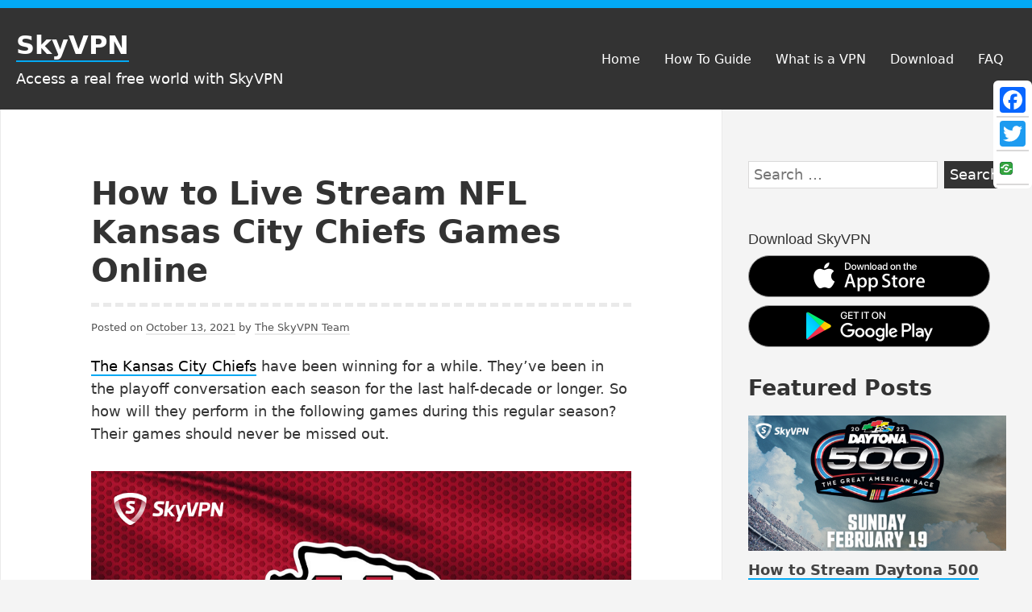

--- FILE ---
content_type: text/html; charset=UTF-8
request_url: https://www.skyvpn.net/blog/how-to-live-stream-nfl-kansas-city-chiefs-games-online/
body_size: 22816
content:
<!DOCTYPE html>
<html dir="ltr" lang="en-US"
	prefix="og: https://ogp.me/ns#"  class="no-js">
<head>
<meta charset="UTF-8">
<meta name="viewport" content="width=device-width, initial-scale=1">
<link rel="profile" href="http://gmpg.org/xfn/11">
	
<script>(function(html){html.className = html.className.replace(/\bno-js\b/,'js')})(document.documentElement);</script>
<title>How to Live Stream NFL Kansas City Chiefs Games Online - SkyVPN</title>

        <style type="text/css">
            .wp_post_author_widget .wp-post-author-meta .awpa-display-name a:hover,
            body .entry-content .wp-post-author-wrap .awpa-display-name a:hover {
                color: #af0000            }

            .wp-post-author-meta .wp-post-author-meta-more-posts a.awpa-more-posts:hover {
                color: #af0000;
                border-color: #af0000            }

                    </style>


		<!-- All in One SEO 4.3.0 - aioseo.com -->
		<meta name="description" content="The Kansas City Chiefs have been winning for a while. They’ve been in the playoff conversation each season for the last half-decade or longer. So how will they perform in the following games during this regular season? Their games should never be missed out." />
		<meta name="robots" content="max-image-preview:large" />
		<link rel="canonical" href="https://www.skyvpn.net/blog/how-to-live-stream-nfl-kansas-city-chiefs-games-online/" />
		<meta name="generator" content="All in One SEO (AIOSEO) 4.3.0 " />

		<!-- Global site tag (gtag.js) - Google Analytics -->
<script async src="https://www.googletagmanager.com/gtag/js?id=G-F2P9TFMDP4"></script>
<script>
 window.dataLayer = window.dataLayer || [];
 function gtag(){dataLayer.push(arguments);}
 gtag('js', new Date());

 gtag('config', 'G-F2P9TFMDP4');
</script>
		<meta property="og:locale" content="en_US" />
		<meta property="og:site_name" content="SkyVPN - Access a real free world with SkyVPN" />
		<meta property="og:type" content="activity" />
		<meta property="og:title" content="How to Live Stream NFL Kansas City Chiefs Games Online" />
		<meta property="og:description" content="The Kansas City Chiefs have been winning for a while. They’ve been in the playoff conversation each season for the last half-decade or longer. So how will they perform in the following games during this regular season? Their games should never be missed out." />
		<meta property="og:url" content="https://www.skyvpn.net/blog/how-to-live-stream-nfl-kansas-city-chiefs-games-online/" />
		<meta property="og:image" content="https://www.skyvpn.net/blog/wp-content/uploads/2021/10/online-stream-kansas-city-chiefs.png" />
		<meta property="og:image:secure_url" content="https://www.skyvpn.net/blog/wp-content/uploads/2021/10/online-stream-kansas-city-chiefs.png" />
		<meta property="og:image:width" content="1000" />
		<meta property="og:image:height" content="523" />
		<meta name="twitter:card" content="summary_large_image" />
		<meta name="twitter:title" content="How to Live Stream NFL Kansas City Chiefs Games Online" />
		<meta name="twitter:description" content="The Kansas City Chiefs have been winning for a while. They’ve been in the playoff conversation each season for the last half-decade or longer. So how will they perform in the following games during this regular season? Their games should never be missed out." />
		<meta name="twitter:image" content="https://www.skyvpn.net/blog/wp-content/uploads/2021/10/online-stream-kansas-city-chiefs.png" />
		<script type="application/ld+json" class="aioseo-schema">
			{"@context":"https:\/\/schema.org","@graph":[{"@type":"BlogPosting","@id":"https:\/\/www.skyvpn.net\/blog\/how-to-live-stream-nfl-kansas-city-chiefs-games-online\/#blogposting","name":"How to Live Stream NFL Kansas City Chiefs Games Online - SkyVPN","headline":"How to Live Stream NFL Kansas City Chiefs Games Online","author":{"@id":"https:\/\/www.skyvpn.net\/blog\/author\/teresa\/#author"},"publisher":{"@id":"https:\/\/www.skyvpn.net\/blog\/#organization"},"image":{"@type":"ImageObject","url":"https:\/\/www.skyvpn.net\/blog\/wp-content\/uploads\/2021\/10\/online-stream-kansas-city-chiefs.png","width":1000,"height":523,"caption":"online stream kansas city chiefs"},"datePublished":"2021-10-13T10:19:33+00:00","dateModified":"2021-10-14T09:32:26+00:00","inLanguage":"en-US","mainEntityOfPage":{"@id":"https:\/\/www.skyvpn.net\/blog\/how-to-live-stream-nfl-kansas-city-chiefs-games-online\/#webpage"},"isPartOf":{"@id":"https:\/\/www.skyvpn.net\/blog\/how-to-live-stream-nfl-kansas-city-chiefs-games-online\/#webpage"},"articleSection":"Streaming &amp; Gaming, stream nfl season"},{"@type":"BreadcrumbList","@id":"https:\/\/www.skyvpn.net\/blog\/how-to-live-stream-nfl-kansas-city-chiefs-games-online\/#breadcrumblist","itemListElement":[{"@type":"ListItem","@id":"https:\/\/www.skyvpn.net\/blog\/#listItem","position":1,"item":{"@type":"WebPage","@id":"https:\/\/www.skyvpn.net\/blog\/","name":"Home","description":"Access a real free world with SkyVPN","url":"https:\/\/www.skyvpn.net\/blog\/"},"nextItem":"https:\/\/www.skyvpn.net\/blog\/how-to-live-stream-nfl-kansas-city-chiefs-games-online\/#listItem"},{"@type":"ListItem","@id":"https:\/\/www.skyvpn.net\/blog\/how-to-live-stream-nfl-kansas-city-chiefs-games-online\/#listItem","position":2,"item":{"@type":"WebPage","@id":"https:\/\/www.skyvpn.net\/blog\/how-to-live-stream-nfl-kansas-city-chiefs-games-online\/","name":"How to Live Stream NFL Kansas City Chiefs Games Online","description":"The Kansas City Chiefs have been winning for a while. They\u2019ve been in the playoff conversation each season for the last half-decade or longer. So how will they perform in the following games during this regular season? Their games should never be missed out.","url":"https:\/\/www.skyvpn.net\/blog\/how-to-live-stream-nfl-kansas-city-chiefs-games-online\/"},"previousItem":"https:\/\/www.skyvpn.net\/blog\/#listItem"}]},{"@type":"Organization","@id":"https:\/\/www.skyvpn.net\/blog\/#organization","name":"SkyVPN","url":"https:\/\/www.skyvpn.net\/blog\/"},{"@type":"Person","@id":"https:\/\/www.skyvpn.net\/blog\/author\/teresa\/#author","url":"https:\/\/www.skyvpn.net\/blog\/author\/teresa\/","name":"The SkyVPN Team","image":{"@type":"ImageObject","@id":"https:\/\/www.skyvpn.net\/blog\/how-to-live-stream-nfl-kansas-city-chiefs-games-online\/#authorImage","url":"https:\/\/secure.gravatar.com\/avatar\/43e4f3a95d175326763fee90b1f28e73?s=96&d=mm&r=g","width":96,"height":96,"caption":"The SkyVPN Team"}},{"@type":"WebPage","@id":"https:\/\/www.skyvpn.net\/blog\/how-to-live-stream-nfl-kansas-city-chiefs-games-online\/#webpage","url":"https:\/\/www.skyvpn.net\/blog\/how-to-live-stream-nfl-kansas-city-chiefs-games-online\/","name":"How to Live Stream NFL Kansas City Chiefs Games Online - SkyVPN","description":"The Kansas City Chiefs have been winning for a while. They\u2019ve been in the playoff conversation each season for the last half-decade or longer. So how will they perform in the following games during this regular season? Their games should never be missed out.","inLanguage":"en-US","isPartOf":{"@id":"https:\/\/www.skyvpn.net\/blog\/#website"},"breadcrumb":{"@id":"https:\/\/www.skyvpn.net\/blog\/how-to-live-stream-nfl-kansas-city-chiefs-games-online\/#breadcrumblist"},"author":{"@id":"https:\/\/www.skyvpn.net\/blog\/author\/teresa\/#author"},"creator":{"@id":"https:\/\/www.skyvpn.net\/blog\/author\/teresa\/#author"},"image":{"@type":"ImageObject","url":"https:\/\/www.skyvpn.net\/blog\/wp-content\/uploads\/2021\/10\/online-stream-kansas-city-chiefs.png","@id":"https:\/\/www.skyvpn.net\/blog\/#mainImage","width":1000,"height":523,"caption":"online stream kansas city chiefs"},"primaryImageOfPage":{"@id":"https:\/\/www.skyvpn.net\/blog\/how-to-live-stream-nfl-kansas-city-chiefs-games-online\/#mainImage"},"datePublished":"2021-10-13T10:19:33+00:00","dateModified":"2021-10-14T09:32:26+00:00"},{"@type":"WebSite","@id":"https:\/\/www.skyvpn.net\/blog\/#website","url":"https:\/\/www.skyvpn.net\/blog\/","name":"SkyVPN","description":"Access a real free world with SkyVPN","inLanguage":"en-US","publisher":{"@id":"https:\/\/www.skyvpn.net\/blog\/#organization"}}]}
		</script>
		<!-- All in One SEO -->

<link rel='dns-prefetch' href='//static.addtoany.com' />
<link rel='dns-prefetch' href='//s.w.org' />
<link rel="alternate" type="application/rss+xml" title="SkyVPN &raquo; Feed" href="https://www.skyvpn.net/blog/feed/" />
<link rel="alternate" type="application/rss+xml" title="SkyVPN &raquo; Comments Feed" href="https://www.skyvpn.net/blog/comments/feed/" />
<link rel="alternate" type="application/rss+xml" title="SkyVPN &raquo; How to Live Stream NFL Kansas City Chiefs Games Online Comments Feed" href="https://www.skyvpn.net/blog/how-to-live-stream-nfl-kansas-city-chiefs-games-online/feed/" />
		<script type="text/javascript">
			window._wpemojiSettings = {"baseUrl":"https:\/\/s.w.org\/images\/core\/emoji\/12.0.0-1\/72x72\/","ext":".png","svgUrl":"https:\/\/s.w.org\/images\/core\/emoji\/12.0.0-1\/svg\/","svgExt":".svg","source":{"concatemoji":"https:\/\/www.skyvpn.net\/blog\/wp-includes\/js\/wp-emoji-release.min.js?ver=5.4.5"}};
			/*! This file is auto-generated */
			!function(e,a,t){var n,r,o,i=a.createElement("canvas"),p=i.getContext&&i.getContext("2d");function s(e,t){var a=String.fromCharCode;p.clearRect(0,0,i.width,i.height),p.fillText(a.apply(this,e),0,0);e=i.toDataURL();return p.clearRect(0,0,i.width,i.height),p.fillText(a.apply(this,t),0,0),e===i.toDataURL()}function c(e){var t=a.createElement("script");t.src=e,t.defer=t.type="text/javascript",a.getElementsByTagName("head")[0].appendChild(t)}for(o=Array("flag","emoji"),t.supports={everything:!0,everythingExceptFlag:!0},r=0;r<o.length;r++)t.supports[o[r]]=function(e){if(!p||!p.fillText)return!1;switch(p.textBaseline="top",p.font="600 32px Arial",e){case"flag":return s([127987,65039,8205,9895,65039],[127987,65039,8203,9895,65039])?!1:!s([55356,56826,55356,56819],[55356,56826,8203,55356,56819])&&!s([55356,57332,56128,56423,56128,56418,56128,56421,56128,56430,56128,56423,56128,56447],[55356,57332,8203,56128,56423,8203,56128,56418,8203,56128,56421,8203,56128,56430,8203,56128,56423,8203,56128,56447]);case"emoji":return!s([55357,56424,55356,57342,8205,55358,56605,8205,55357,56424,55356,57340],[55357,56424,55356,57342,8203,55358,56605,8203,55357,56424,55356,57340])}return!1}(o[r]),t.supports.everything=t.supports.everything&&t.supports[o[r]],"flag"!==o[r]&&(t.supports.everythingExceptFlag=t.supports.everythingExceptFlag&&t.supports[o[r]]);t.supports.everythingExceptFlag=t.supports.everythingExceptFlag&&!t.supports.flag,t.DOMReady=!1,t.readyCallback=function(){t.DOMReady=!0},t.supports.everything||(n=function(){t.readyCallback()},a.addEventListener?(a.addEventListener("DOMContentLoaded",n,!1),e.addEventListener("load",n,!1)):(e.attachEvent("onload",n),a.attachEvent("onreadystatechange",function(){"complete"===a.readyState&&t.readyCallback()})),(n=t.source||{}).concatemoji?c(n.concatemoji):n.wpemoji&&n.twemoji&&(c(n.twemoji),c(n.wpemoji)))}(window,document,window._wpemojiSettings);
		</script>
		<style type="text/css">
img.wp-smiley,
img.emoji {
	display: inline !important;
	border: none !important;
	box-shadow: none !important;
	height: 1em !important;
	width: 1em !important;
	margin: 0 .07em !important;
	vertical-align: -0.1em !important;
	background: none !important;
	padding: 0 !important;
}
</style>
	<link rel='stylesheet' id='wpauthor-blocks-fontawesome-front-css'  href='https://www.skyvpn.net/blog/wp-content/plugins/wp-post-author/assets/fontawesome/css/all.css?ver=5.4.5' type='text/css' media='all' />
<link rel='stylesheet' id='wpauthor-frontend-block-style-css-css'  href='https://www.skyvpn.net/blog/wp-content/plugins/wp-post-author/assets/dist/blocks.style.build.css?ver=5.4.5' type='text/css' media='all' />
<link rel='stylesheet' id='wp-block-library-css'  href='https://www.skyvpn.net/blog/wp-includes/css/dist/block-library/style.min.css?ver=5.4.5' type='text/css' media='all' />
<link rel='stylesheet' id='wpfp-public-style-css'  href='https://www.skyvpn.net/blog/wp-content/plugins/featured-post-creative/assets/css/wpfp-public.css?ver=1.2.7' type='text/css' media='all' />
<link rel='stylesheet' id='awpa-wp-post-author-styles-css'  href='https://www.skyvpn.net/blog/wp-content/plugins/wp-post-author/assets/css/awpa-frontend-style.css?ver=5.4.5' type='text/css' media='all' />
<link rel='stylesheet' id='react-date-range-styles-css'  href='https://www.skyvpn.net/blog/wp-content/plugins/wp-post-author/assets/css/react-date-range/styles.css?ver=5.4.5' type='text/css' media='all' />
<link rel='stylesheet' id='react-date-range-default-css'  href='https://www.skyvpn.net/blog/wp-content/plugins/wp-post-author/assets/css/react-date-range/default.css?ver=5.4.5' type='text/css' media='all' />
<link rel='stylesheet' id='yocto-styles-css'  href='https://www.skyvpn.net/blog/wp-content/themes/yocto/assets/css/style.min.css?ver=1.0.11' type='text/css' media='all' />
<link rel='stylesheet' id='addtoany-css'  href='https://www.skyvpn.net/blog/wp-content/plugins/add-to-any/addtoany.min.css?ver=1.16' type='text/css' media='all' />
<style id='addtoany-inline-css' type='text/css'>
@media screen and (max-width:980px){
.a2a_floating_style.a2a_vertical_style{display:none;}
}
</style>
<script type='text/javascript'>
window.a2a_config=window.a2a_config||{};a2a_config.callbacks=[];a2a_config.overlays=[];a2a_config.templates={};
</script>
<script type='text/javascript' async src='https://static.addtoany.com/menu/page.js' id="addtoany-core-js"></script>
<script type='text/javascript' src='https://www.skyvpn.net/blog/wp-includes/js/jquery/jquery.js?ver=1.12.4-wp' id="jquery-core-js"></script>
<script type='text/javascript' src='https://www.skyvpn.net/blog/wp-includes/js/jquery/jquery-migrate.min.js?ver=1.4.1' id="jquery-migrate-js"></script>
<script type='text/javascript' async src='https://www.skyvpn.net/blog/wp-content/plugins/add-to-any/addtoany.min.js?ver=1.1' id="addtoany-jquery-js"></script>
<script type='text/javascript' src='https://www.skyvpn.net/blog/wp-content/plugins/wp-post-author/assets/js/awpa-frontend-scripts.js?ver=5.4.5' id="awpa-custom-bg-scripts-js"></script>
<script type='text/javascript' src='https://www.skyvpn.net/blog/wp-includes/js/dist/vendor/lodash.min.js?ver=4.17.15' id="lodash-js"></script>
<script type='text/javascript'>
window.lodash = _.noConflict();
</script>
<script type='text/javascript' src='https://www.skyvpn.net/blog/wp-includes/js/dist/vendor/wp-polyfill.min.js?ver=7.4.4' id="wp-polyfill-js"></script>
<script type='text/javascript'>
( 'fetch' in window ) || document.write( '<script src="https://www.skyvpn.net/blog/wp-includes/js/dist/vendor/wp-polyfill-fetch.min.js?ver=3.0.0"></scr' + 'ipt>' );( document.contains ) || document.write( '<script src="https://www.skyvpn.net/blog/wp-includes/js/dist/vendor/wp-polyfill-node-contains.min.js?ver=3.42.0"></scr' + 'ipt>' );( window.DOMRect ) || document.write( '<script src="https://www.skyvpn.net/blog/wp-includes/js/dist/vendor/wp-polyfill-dom-rect.min.js?ver=3.42.0"></scr' + 'ipt>' );( window.URL && window.URL.prototype && window.URLSearchParams ) || document.write( '<script src="https://www.skyvpn.net/blog/wp-includes/js/dist/vendor/wp-polyfill-url.min.js?ver=3.6.4"></scr' + 'ipt>' );( window.FormData && window.FormData.prototype.keys ) || document.write( '<script src="https://www.skyvpn.net/blog/wp-includes/js/dist/vendor/wp-polyfill-formdata.min.js?ver=3.0.12"></scr' + 'ipt>' );( Element.prototype.matches && Element.prototype.closest ) || document.write( '<script src="https://www.skyvpn.net/blog/wp-includes/js/dist/vendor/wp-polyfill-element-closest.min.js?ver=2.0.2"></scr' + 'ipt>' );
</script>
<script type='text/javascript' src='https://www.skyvpn.net/blog/wp-includes/js/dist/autop.min.js?ver=aa8f88d2344416fcd2f7946cac4d5dd4' id="wp-autop-js"></script>
<script type='text/javascript' src='https://www.skyvpn.net/blog/wp-includes/js/dist/blob.min.js?ver=60ed48227f0a303ddf818dc8dc3e16fd' id="wp-blob-js"></script>
<script type='text/javascript' src='https://www.skyvpn.net/blog/wp-includes/js/dist/block-serialization-default-parser.min.js?ver=30e97d4a87a3a28bd9052050ce276b47' id="wp-block-serialization-default-parser-js"></script>
<script type='text/javascript' src='https://www.skyvpn.net/blog/wp-includes/js/dist/vendor/react.min.js?ver=16.9.0' id="react-js"></script>
<script type='text/javascript' src='https://www.skyvpn.net/blog/wp-includes/js/dist/vendor/react-dom.min.js?ver=16.9.0' id="react-dom-js"></script>
<script type='text/javascript' src='https://www.skyvpn.net/blog/wp-includes/js/dist/escape-html.min.js?ver=df3aea46fc6e3563882bc8891b21101d' id="wp-escape-html-js"></script>
<script type='text/javascript' src='https://www.skyvpn.net/blog/wp-includes/js/dist/element.min.js?ver=2b503827a5d3cc1e71097a6e9622fed4' id="wp-element-js"></script>
<script type='text/javascript' src='https://www.skyvpn.net/blog/wp-includes/js/dist/is-shallow-equal.min.js?ver=a4b6079b15ec86d646a9228996f79cf7' id="wp-is-shallow-equal-js"></script>
<script type='text/javascript' src='https://www.skyvpn.net/blog/wp-includes/js/dist/compose.min.js?ver=3c7f1e5a90aa3c9e9b0f65014efccb35' id="wp-compose-js"></script>
<script type='text/javascript' src='https://www.skyvpn.net/blog/wp-includes/js/dist/hooks.min.js?ver=b33812efb363979cc606e6c29a1deb61' id="wp-hooks-js"></script>
<script type='text/javascript' src='https://www.skyvpn.net/blog/wp-includes/js/dist/deprecated.min.js?ver=cd9e35508705772fbc5e2d9736bde31b' id="wp-deprecated-js"></script>
<script type='text/javascript' src='https://www.skyvpn.net/blog/wp-includes/js/dist/priority-queue.min.js?ver=8d7738a3dac3e69a70c11e046ecfd5ff' id="wp-priority-queue-js"></script>
<script type='text/javascript' src='https://www.skyvpn.net/blog/wp-includes/js/dist/redux-routine.min.js?ver=7b7d8224ca3d5f24509583833d71c388' id="wp-redux-routine-js"></script>
<script type='text/javascript' src='https://www.skyvpn.net/blog/wp-includes/js/dist/data.min.js?ver=e80048e7b309581a40e44b8bd8aaba41' id="wp-data-js"></script>
<script type='text/javascript'>
( function() {
	var userId = 0;
	var storageKey = "WP_DATA_USER_" + userId;
	wp.data
		.use( wp.data.plugins.persistence, { storageKey: storageKey } );
	wp.data.plugins.persistence.__unstableMigrate( { storageKey: storageKey } );
} )();
</script>
<script type='text/javascript' src='https://www.skyvpn.net/blog/wp-includes/js/dist/dom.min.js?ver=d5a855959d05b829ed293851a9f6c034' id="wp-dom-js"></script>
<script type='text/javascript' src='https://www.skyvpn.net/blog/wp-includes/js/dist/html-entities.min.js?ver=81efc2ce02f13b864d66666c7bec2136' id="wp-html-entities-js"></script>
<script type='text/javascript' src='https://www.skyvpn.net/blog/wp-includes/js/dist/i18n.min.js?ver=61a2b8dda6efb2e1a0a5b0c383f14c79' id="wp-i18n-js"></script>
<script type='text/javascript' src='https://www.skyvpn.net/blog/wp-includes/js/dist/shortcode.min.js?ver=6b07711152e32e32d3fc082cc7dd632c' id="wp-shortcode-js"></script>
<script type='text/javascript'>
( function( domain, translations ) {
	var localeData = translations.locale_data[ domain ] || translations.locale_data.messages;
	localeData[""].domain = domain;
	wp.i18n.setLocaleData( localeData, domain );
} )( "default", { "locale_data": { "messages": { "": {} } } } );
</script>
<script type='text/javascript' src='https://www.skyvpn.net/blog/wp-includes/js/dist/blocks.min.js?ver=b5079f16adbc506f2f98236b83c345c2' id="wp-blocks-js"></script>
<script type='text/javascript' src='https://www.skyvpn.net/blog/wp-includes/js/dist/vendor/moment.min.js?ver=2.22.2' id="moment-js"></script>
<script type='text/javascript'>
moment.locale( 'en_US', {"months":["January","February","March","April","May","June","July","August","September","October","November","December"],"monthsShort":["Jan","Feb","Mar","Apr","May","Jun","Jul","Aug","Sep","Oct","Nov","Dec"],"weekdays":["Sunday","Monday","Tuesday","Wednesday","Thursday","Friday","Saturday"],"weekdaysShort":["Sun","Mon","Tue","Wed","Thu","Fri","Sat"],"week":{"dow":1},"longDateFormat":{"LT":"g:i a","LTS":null,"L":null,"LL":"F j, Y","LLL":"F j, Y g:i a","LLLL":null}} );
</script>
<script type='text/javascript' src='https://www.skyvpn.net/blog/wp-includes/js/dist/dom-ready.min.js?ver=91fc8f05178d5c6365aec778f840ae17' id="wp-dom-ready-js"></script>
<script type='text/javascript' src='https://www.skyvpn.net/blog/wp-includes/js/dist/a11y.min.js?ver=b101cdd7bb3ce7e41a50dabcc7a7a01c' id="wp-a11y-js"></script>
<script type='text/javascript'>
( function( domain, translations ) {
	var localeData = translations.locale_data[ domain ] || translations.locale_data.messages;
	localeData[""].domain = domain;
	wp.i18n.setLocaleData( localeData, domain );
} )( "default", { "locale_data": { "messages": { "": {} } } } );
</script>
<script type='text/javascript' src='https://www.skyvpn.net/blog/wp-includes/js/dist/keycodes.min.js?ver=b826ff410cc2fc12e0f380ba44c0640e' id="wp-keycodes-js"></script>
<script type='text/javascript' src='https://www.skyvpn.net/blog/wp-includes/js/dist/primitives.min.js?ver=ecfd167b66d8272c99af2b0220535f33' id="wp-primitives-js"></script>
<script type='text/javascript' src='https://www.skyvpn.net/blog/wp-includes/js/dist/rich-text.min.js?ver=942ff14b26cac991c71bdc5fd907ea4b' id="wp-rich-text-js"></script>
<script type='text/javascript' src='https://www.skyvpn.net/blog/wp-includes/js/dist/warning.min.js?ver=98c469cb6d86983eb5fa9fc7a8dfa0c4' id="wp-warning-js"></script>
<script type='text/javascript'>
( function( domain, translations ) {
	var localeData = translations.locale_data[ domain ] || translations.locale_data.messages;
	localeData[""].domain = domain;
	wp.i18n.setLocaleData( localeData, domain );
} )( "default", { "locale_data": { "messages": { "": {} } } } );
</script>
<script type='text/javascript' src='https://www.skyvpn.net/blog/wp-includes/js/dist/components.min.js?ver=90861a4430fed183d94d6750cb7ae6f4' id="wp-components-js"></script>
<script type='text/javascript' src='https://www.skyvpn.net/blog/wp-includes/js/dist/url.min.js?ver=b7106409bea2c78aabddc45249f7c1fc' id="wp-url-js"></script>
<script type='text/javascript'>
( function( domain, translations ) {
	var localeData = translations.locale_data[ domain ] || translations.locale_data.messages;
	localeData[""].domain = domain;
	wp.i18n.setLocaleData( localeData, domain );
} )( "default", { "locale_data": { "messages": { "": {} } } } );
</script>
<script type='text/javascript' src='https://www.skyvpn.net/blog/wp-includes/js/dist/api-fetch.min.js?ver=b437dd9d1118e698b1b85961e759bf03' id="wp-api-fetch-js"></script>
<script type='text/javascript'>
wp.apiFetch.use( wp.apiFetch.createRootURLMiddleware( "https://www.skyvpn.net/blog/wp-json/" ) );
wp.apiFetch.nonceMiddleware = wp.apiFetch.createNonceMiddleware( "4eaa673ee5" );
wp.apiFetch.use( wp.apiFetch.nonceMiddleware );
wp.apiFetch.use( wp.apiFetch.mediaUploadMiddleware );
wp.apiFetch.nonceEndpoint = "https://www.skyvpn.net/blog/wp-admin/admin-ajax.php?action=rest-nonce";
</script>
<script type='text/javascript' src='https://www.skyvpn.net/blog/wp-includes/js/dist/keyboard-shortcuts.min.js?ver=3a13034743b117d721933003bb9ec038' id="wp-keyboard-shortcuts-js"></script>
<script type='text/javascript' src='https://www.skyvpn.net/blog/wp-includes/js/dist/token-list.min.js?ver=f2fd25ef34512e2ebba30cfede36f1da' id="wp-token-list-js"></script>
<script type='text/javascript' src='https://www.skyvpn.net/blog/wp-includes/js/dist/viewport.min.js?ver=bd1f26c406a930c6d96f1b5687719a53' id="wp-viewport-js"></script>
<script type='text/javascript' src='https://www.skyvpn.net/blog/wp-includes/js/dist/wordcount.min.js?ver=9150aaeb7f6f1fa5807a8a9190af7ece' id="wp-wordcount-js"></script>
<script type='text/javascript'>
( function( domain, translations ) {
	var localeData = translations.locale_data[ domain ] || translations.locale_data.messages;
	localeData[""].domain = domain;
	wp.i18n.setLocaleData( localeData, domain );
} )( "default", { "locale_data": { "messages": { "": {} } } } );
</script>
<script type='text/javascript' src='https://www.skyvpn.net/blog/wp-includes/js/dist/block-editor.min.js?ver=7e41c892f455a6330c6b2440dd6d66ad' id="wp-block-editor-js"></script>
<script type='text/javascript' src='https://www.skyvpn.net/blog/wp-includes/js/dist/core-data.min.js?ver=30bbd0e8996befdf7ce081c737c9c75c' id="wp-core-data-js"></script>
<script type='text/javascript' src='https://www.skyvpn.net/blog/wp-includes/js/dist/data-controls.min.js?ver=01499e0a61256afb555131b4ed614fed' id="wp-data-controls-js"></script>
<script type='text/javascript' src='https://www.skyvpn.net/blog/wp-includes/js/dist/date.min.js?ver=87f9d64d7050eeeffa6a6f670f0c546e' id="wp-date-js"></script>
<script type='text/javascript'>
wp.date.setSettings( {"l10n":{"locale":"en_US","months":["January","February","March","April","May","June","July","August","September","October","November","December"],"monthsShort":["Jan","Feb","Mar","Apr","May","Jun","Jul","Aug","Sep","Oct","Nov","Dec"],"weekdays":["Sunday","Monday","Tuesday","Wednesday","Thursday","Friday","Saturday"],"weekdaysShort":["Sun","Mon","Tue","Wed","Thu","Fri","Sat"],"meridiem":{"am":"am","pm":"pm","AM":"AM","PM":"PM"},"relative":{"future":"%s from now","past":"%s ago"}},"formats":{"time":"g:i a","date":"F j, Y","datetime":"F j, Y g:i a","datetimeAbbreviated":"M j, Y g:i a"},"timezone":{"offset":"0","string":""}} );
</script>
<script type='text/javascript'>
( function( domain, translations ) {
	var localeData = translations.locale_data[ domain ] || translations.locale_data.messages;
	localeData[""].domain = domain;
	wp.i18n.setLocaleData( localeData, domain );
} )( "default", { "locale_data": { "messages": { "": {} } } } );
</script>
<script type='text/javascript' src='https://www.skyvpn.net/blog/wp-includes/js/dist/media-utils.min.js?ver=591443ff969b73a6db3bc4d8cc57722d' id="wp-media-utils-js"></script>
<script type='text/javascript' src='https://www.skyvpn.net/blog/wp-includes/js/dist/notices.min.js?ver=74c8f15ff58eb236879fb3c4bcc0b9e2' id="wp-notices-js"></script>
<script type='text/javascript'>
( function( domain, translations ) {
	var localeData = translations.locale_data[ domain ] || translations.locale_data.messages;
	localeData[""].domain = domain;
	wp.i18n.setLocaleData( localeData, domain );
} )( "default", { "locale_data": { "messages": { "": {} } } } );
</script>
<script type='text/javascript' src='https://www.skyvpn.net/blog/wp-includes/js/dist/server-side-render.min.js?ver=0982eea1efaf70db5d7a28a18b7f8bfa' id="wp-server-side-render-js"></script>
<script type='text/javascript'>
( function( domain, translations ) {
	var localeData = translations.locale_data[ domain ] || translations.locale_data.messages;
	localeData[""].domain = domain;
	wp.i18n.setLocaleData( localeData, domain );
} )( "default", { "locale_data": { "messages": { "": {} } } } );
</script>
<script type='text/javascript' src='https://www.skyvpn.net/blog/wp-includes/js/dist/editor.min.js?ver=72c72c1d5016cb38e6b4b8512dd8544c' id="wp-editor-js"></script>
<script type='text/javascript'>
/* <![CDATA[ */
var frontend_global_data = {"base_url":"https:\/\/www.skyvpn.net\/blog"};
/* ]]> */
</script>
<script type='text/javascript'>
( function( domain, translations ) {
	var localeData = translations.locale_data[ domain ] || translations.locale_data.messages;
	localeData[""].domain = domain;
	wp.i18n.setLocaleData( localeData, domain );
} )( "wp-post-author", { "locale_data": { "messages": { "": {} } } } );
</script>
<script type='text/javascript' src='https://www.skyvpn.net/blog/wp-content/plugins/wp-post-author/assets/dist/frontend.build.js?ver=5.4.5' id="render-block-script-js"></script>
<link rel='https://api.w.org/' href='https://www.skyvpn.net/blog/wp-json/' />
<link rel="EditURI" type="application/rsd+xml" title="RSD" href="https://www.skyvpn.net/blog/xmlrpc.php?rsd" />
<link rel="wlwmanifest" type="application/wlwmanifest+xml" href="https://www.skyvpn.net/blog/wp-includes/wlwmanifest.xml" /> 
<link rel='prev' title='How to Live Stream NFL Indianapolis Colts Games Online' href='https://www.skyvpn.net/blog/how-to-live-stream-nfl-indianapolis-colts-games-online/' />
<link rel='next' title='How to Live Stream NFL Cincinnati Bengals Games Online' href='https://www.skyvpn.net/blog/how-to-live-stream-nfl-cincinnati-bengals-games-online/' />
<meta name="generator" content="WordPress 5.4.5" />
<link rel='shortlink' href='https://www.skyvpn.net/blog/?p=3786' />
<link rel="alternate" type="application/json+oembed" href="https://www.skyvpn.net/blog/wp-json/oembed/1.0/embed?url=https%3A%2F%2Fwww.skyvpn.net%2Fblog%2Fhow-to-live-stream-nfl-kansas-city-chiefs-games-online%2F" />
<link rel="alternate" type="text/xml+oembed" href="https://www.skyvpn.net/blog/wp-json/oembed/1.0/embed?url=https%3A%2F%2Fwww.skyvpn.net%2Fblog%2Fhow-to-live-stream-nfl-kansas-city-chiefs-games-online%2F&#038;format=xml" />
          <style>
          .has-post-thumbnail img.wp-post-image, 
          .attachment-twentyseventeen-featured-image.wp-post-image { display: none !important; }          
          </style>		<script>
			document.documentElement.className = document.documentElement.className.replace( 'no-js', 'js' );
		</script>
				<style>
			.no-js img.lazyload { display: none; }
			figure.wp-block-image img.lazyloading { min-width: 150px; }
							.lazyload, .lazyloading { opacity: 0; }
				.lazyloaded {
					opacity: 1;
					transition: opacity 400ms;
					transition-delay: 0ms;
				}
					</style>
		<style type="text/css" id="custom-theme-colors">
		.site-header {
			border-top: 10px solid #03a9f4;
		}

		blockquote,
		.entry-content .wp-block-quote:not(.is-large),
		.page-header {
			border-left: 8px solid #03a9f4;
		}

		abbr[title],
		acronym {
			border-bottom: 2px dotted #03a9f4;
		}

		::selection,
		mark,
		ins,
		.entry-terms a:hover,
		.entry-terms a:focus {
			background: #03a9f4;
		}

		.footer-widgets a:hover,
		.page-numbers.current,
		.widget a,
		.entry-content a {
			border-color: #03a9f4;
		}

		.site-info a:hover,
		.site-info a:focus,
		.entry-title a:hover,
		.entry-title a:focus,
		.widget-area-footer a:hover,
		.widget-area-footer a:focus,
		.primary-menu .menu-item.current-menu-item > a,
		.primary-menu .menu-item a:hover,
		.primary-menu .menu-item a:focus,
		.primary-menu .menu-item.focus a:hover,
		.primary-menu .menu-item.focus a:focus {
			color: #03a9f4;
		}

		.primary-menu .sub-menu .menu-item a:hover,
		.primary-menu .sub-menu .menu-item a:focus,
		.primary-menu .sub-menu .menu-item.focus a:hover {
			color: #fff;
		}

		.site-header {
			border-top: 10px solid #03a9f4;
		}

		.site-title a,
		.calendar_wrap a,
		.mejs-horizontal-volume-slider:hover,
		.post-navigation a:hover .post-title,
		.post-navigation a:focus .post-title,
		.widget_meta a:hover,
		.widget_meta a:focus,
		.widget_pages a:hover,
		.widget_pages a:focus,
		.widget_tag_cloud a:hover,
		.widget_tag_cloud a:focus,
		.widget_recent_entries a:hover,
		.widget_recent_entries a:focus,
		.widget_archive a:hover,
		.widget_archive a:focus,
		.widget_categories a:hover,
		.widget_categories a:focus,
		.widget_recent_comments a:hover,
		.widget_recent_comments a:focus,
		.widget_nav_menu a:hover,
		.widget_nav_menu a:focus {
			border-bottom: 2px solid #03a9f4;
		}

		.menu-toggle {
			border: 1px solid #03a9f4;
			background: #03a9f4;
		}
	.has-yocto-primary-color { color: #03a9f4 }.has-yocto-primary-background-color { background-color: #03a9f4; }</style><link rel="amphtml" href="https://www.skyvpn.net/blog/how-to-live-stream-nfl-kansas-city-chiefs-games-online/amp/"><link rel="icon" href="https://www.skyvpn.net/blog/wp-content/uploads/2019/03/skyvpn-300_300.png" sizes="32x32" />
<link rel="icon" href="https://www.skyvpn.net/blog/wp-content/uploads/2019/03/skyvpn-300_300.png" sizes="192x192" />
<link rel="apple-touch-icon" href="https://www.skyvpn.net/blog/wp-content/uploads/2019/03/skyvpn-300_300.png" />
<meta name="msapplication-TileImage" content="https://www.skyvpn.net/blog/wp-content/uploads/2019/03/skyvpn-300_300.png" />
	<style>
    /*
 * 
 * time:2021-09-30
 * author:Todd
 * description:for download
 * 
 * */
    @media screen and (max-width: 750px) {
      .home.blog {
        padding-bottom: 76px;
      }
    }

    .float-bottom-btn-zone {
      position: fixed;
      bottom: 0;
      left: 0;
      bottom: 0;
      height: 72px;
      line-height: 72px;
      width: 100%;
      background-color: white;
      padding: 0 30px;
      text-align: center;
      box-shadow: 0px -1px 0px 0px #EEEEEE;
    }

    .float-bottom-btn-zone .icon {
      height: 26px;
      width: auto;
      margin-right: 16px;
    }

    .float-bottom-btn-zone .bottom-btn {
      display: inline-block;
      height: 48px;
      line-height: 48px;
      border-radius: 24px;
      background-color: #333333;
      font-weight: bold;
      color: #FFFFFF;
      padding: 0 24px;
    }

    .float-bottom-btn-zone .bottom-btn img {
      height: 20px;
      width: auto;
      margin-right: 8px;
    }

    .right-btn-zone {
      padding-top: 20px;
    }

    .right-btn-zone .fax-sub-title {
      margin-top: 10px;
      margin-bottom: 10px;
      font-size: 18px;
      font-family: "Helvetica Neue", Helvetica, Arial, sans-serif;
      font-weight: 500;
      line-height: 1.1;
    }

    .right-btn-zone .right-btn {
      width: 300px;
      height: 52px;
      line-height: 46px;
      background: #000000;
      border-radius: 26px;
      border: 1px solid #999999;
      text-align: center;
      margin: 6px 0 10px 0;
    }

    .right-btn-zone .right-btn img {
      display: inline-block;
    }
  </style>
</head>

<body class="post-template-default single single-post postid-3786 single-format-standard wp-embed-responsive group-blog footer-widgets-0">
		<a class="screen-reader-text" href="#content">Skip to content</a>

	<header class="site-header" role="banner">
		<div class="container site-header-container">
			<div class="site-branding">
							<p class="site-title">
				<a href="https://www.skyvpn.net/blog/" rel="home">
					SkyVPN				</a>
			</p>
						<p class="site-description">Access a real free world with SkyVPN</p>
						</div>
			

	<nav id="site-navigation" class="main-navigation" role="navigation" aria-label="Primary Menu">
		<button id="js-menu-toggle" class="menu-toggle" aria-controls="primary-menu" aria-expanded="false">
			<svg class="icon icon-bars" aria-hidden="true" role="img"> <use href="#icon-bars" xlink:href="#icon-bars"></use> </svg><svg class="icon icon-close" aria-hidden="true" role="img"> <use href="#icon-close" xlink:href="#icon-close"></use> </svg>Menu		</button>
		<div class="primary-menu-wrapper"><ul id="primary-menu" class="primary-menu"><li id="menu-item-6" class="menu-item menu-item-type-custom menu-item-object-custom menu-item-6"><a title="SkyVPN Homepage" href="https://www.skyvpn.net/">Home</a></li>
<li id="menu-item-3037" class="menu-item menu-item-type-taxonomy menu-item-object-category menu-item-3037"><a href="https://www.skyvpn.net/blog/category/how-to-guide/">How To Guide</a></li>
<li id="menu-item-3038" class="menu-item menu-item-type-custom menu-item-object-custom menu-item-3038"><a href="https://www.skyvpn.net/what-is-vpn">What is a VPN</a></li>
<li id="menu-item-3040" class="menu-item menu-item-type-custom menu-item-object-custom menu-item-3040"><a href="https://app.adjust.com/fe0b6tt">Download</a></li>
<li id="menu-item-3039" class="menu-item menu-item-type-taxonomy menu-item-object-category menu-item-3039"><a href="https://www.skyvpn.net/blog/category/faq/">FAQ</a></li>
</ul></div>	</nav><!-- #site-navigation -->

		</div>
	</header>

	<div class="site-content container" id="content">

<main class="site-main" role="main">

	
<article id="post-3786" class="post-3786 post type-post status-publish format-standard has-post-thumbnail hentry category-streaming-gaming tag-stream-nfl-season">

	
		<header class="entry-header">
			<h1 class="entry-title">How to Live Stream NFL Kansas City Chiefs Games Online</h1>		</header>

		<div class="entry-content">
				<div class="entry-meta">
		<span class="posted-on">Posted on <a href="https://www.skyvpn.net/blog/how-to-live-stream-nfl-kansas-city-chiefs-games-online/" rel="bookmark"><time class="entry-date published" datetime="2021-10-13T10:19:33+00:00">October 13, 2021</time><time class="updated" datetime="2021-10-14T09:32:26+00:00">October 14, 2021</time></a></span><span class="byline">  by <span class="author vcard"><a class="url fn n" href="https://www.skyvpn.net/blog/author/teresa/">The SkyVPN Team</a></span></span>	</div><!-- .entry-meta -->

		<div class="post-thumbnail">
			<img width="727" height="380"   alt="online stream kansas city chiefs" data-src="https://www.skyvpn.net/blog/wp-content/uploads/2021/10/online-stream-kansas-city-chiefs.png" class="attachment-post-thumbnail size-post-thumbnail wp-post-image lazyload" src="[data-uri]" /><noscript><img width="727" height="380" src="https://www.skyvpn.net/blog/wp-content/uploads/2021/10/online-stream-kansas-city-chiefs.png" class="attachment-post-thumbnail size-post-thumbnail wp-post-image" alt="online stream kansas city chiefs" /></noscript>		</div><!-- .post-thumbnail -->

	
<p><a href="https://www.chiefs.com/">The Kansas City Chiefs</a> have been winning for a while. They’ve been in the playoff conversation each season for the last half-decade or longer. So how will they perform in the following games during this regular season? Their games should never be missed out.</p>



<figure class="wp-block-image size-large"><img  alt="online stream kansas city chiefs"  data-src="https://www.skyvpn.net/blog/wp-content/uploads/2021/10/online-stream-kansas-city-chiefs.png" class="wp-image-3787 lazyload" src="[data-uri]" /><noscript><img src="https://www.skyvpn.net/blog/wp-content/uploads/2021/10/online-stream-kansas-city-chiefs.png" alt="online stream kansas city chiefs" class="wp-image-3787"/></noscript></figure>



<h3><strong>Kansas City Chiefs Game Schedule</strong></h3>



<p>Up to now, Kansas City Chiefs have gone through the games below with scores:</p>



<ul><li>Aug. 14 Chiefs vs. <a href="https://www.skyvpn.net/blog/how-to-live-stream-nfl-san-francisco-49ers-games-online/">49ers</a> (19:16)</li><li>Aug. 20 Chiefs vs. <a href="https://www.skyvpn.net/blog/how-to-live-stream-nfl-arizona-cardinals-games-online/">Cardinals</a> (17:10)</li><li>Aug. 27 <a href="https://www.skyvpn.net/blog/how-to-live-stream-nfl-minnesota-vikings-games-online/">Vikings</a> vs. Chiefs (25:28)</li><li>Sep. 12 <a href="https://www.skyvpn.net/blog/how-to-live-stream-nfl-cleveland-browns-games-online/" target="_blank" rel="noreferrer noopener">Browns</a> vs. Chiefs (29:33)</li><li>Sep. 19 Chiefs vs. <a href="https://www.skyvpn.net/blog/how-to-live-stream-nfl-baltimore-ravens-games-online/">Ravens</a> (35:36)</li><li>Sep. 26 <a href="https://www.skyvpn.net/blog/how-to-live-stream-nfl-los-angeles-chargers-games-online/">Chargers</a> vs. Chiefs (30:24)</li><li>Oct. 3 Chiefs vs. <a href="https://www.skyvpn.net/blog/how-to-live-stream-nfl-philadelphia-eagles-games-online/" target="_blank" rel="noreferrer noopener">Eagles</a> (42:30)</li><li>Oct. 10 <a href="https://www.skyvpn.net/blog/how-to-live-stream-nfl-buffalo-bills-games-online/">Bills</a> vs. Chiefs (38:20)</li></ul>



<p>When it comes to the rest of the Kansas City Chiefs games, they are scheduled as below:</p>



<ul><li>Oct. 17<strong> Chiefs vs. <a href="https://www.skyvpn.net/blog/how-to-live-stream-nfl-washington-football-teams-games-online/">Washington</a> </strong>12:00 PM</li><li>Oct. 24<strong> Chiefs vs. <a href="https://www.skyvpn.net/blog/how-to-live-stream-nfl-tennessee-titans-games-online/" target="_blank" rel="noreferrer noopener">Titans</a></strong> 12:00 PM</li><li>Nov. 1 <strong><a href="https://www.skyvpn.net/blog/how-to-live-stream-nfl-new-york-giants-games-online/">Giants</a> vs. Chiefs</strong> 7:15 PM</li><li>Nov. 7 <strong><a href="https://www.skyvpn.net/blog/how-to-live-stream-nfl-green-bay-packers-games-online/">Packers</a> vs. Chiefs </strong>3:25 PM</li><li>Nov. 14 <strong>Chiefs vs. <a href="https://www.skyvpn.net/blog/how-to-live-stream-nfl-las-vegas-raiders-games-online/" target="_blank" rel="noreferrer noopener">Raiders</a></strong> 7:20 PM</li><li>Nov. 21 <strong><a href="https://www.skyvpn.net/blog/how-to-live-stream-nfl-dallas-cowboys-games-online/">Cowboys</a> vs. Chiefs</strong> 3:25 PM</li><li>Dec. 5 <strong><a href="https://www.skyvpn.net/blog/how-to-live-stream-nfl-denver-broncos-games-online/">Broncos</a> vs. Chiefs</strong> 12:00 PM</li><li>Dec. 12 <strong><a href="https://www.skyvpn.net/blog/how-to-live-stream-nfl-las-vegas-raiders-games-online/" target="_blank" rel="noreferrer noopener">Raiders</a> vs. Chiefs</strong> 12:00 PM</li><li>Dec. 16 <strong>Chiefs vs. <a href="https://www.skyvpn.net/blog/how-to-live-stream-nfl-los-angeles-chargers-games-online/">Chargers</a></strong> 7:20 PM</li><li>Dec. 26 <strong><a href="https://www.skyvpn.net/blog/how-to-live-stream-nfl-pittsburgh-steelers-games-online/">Steelers</a> vs. Chiefs</strong> 3:25 PM</li><li>Jan. 2 <strong>Chiefs vs. <a href="https://www.skyvpn.net/blog/how-to-live-stream-nfl-cincinnati-bengals-games-online/" target="_blank" rel="noreferrer noopener">Bengals</a> </strong>12:00 PM</li><li>Jan. 9 <strong>Chiefs vs. <a href="https://www.skyvpn.net/blog/how-to-live-stream-nfl-denver-broncos-games-online/">Broncos</a> </strong>3:25 PM</li></ul>



<p>Note: All times are Pacific Time.</p>



<p>To follow complete Kansas City Chiefs games, the dates above should be added to your personal calendar.</p>



<h3><strong>Where to Live Stream Kansas City Chiefs Online</strong></h3>



<p>Chiefs fans are allowed to live stream Chiefs games through multiple channels, including cables, TVs, mobile streaming, and even online or radio listening. Any method can be picked up based on your favors and convenience.</p>



<h4><strong>Live Stream Kansas City Chiefs via Cables and TVs</strong></h4>



<p>The following TV services are available with Kansas City Chiefs games.</p>



<ul><li><a href="http://www.chiefs.com">Chiefs.com</a></li><li><a href="https://www.cbssports.com/">CBS</a></li><li><a href="https://www.fox.com/sports/">FOX</a></li><li><a href="https://www.nbcsports.com/">NBC</a></li><li><a href="https://www.espn.com/watch/">ESPN</a></li><li><a href="https://www.nfl.com/network/watch/how-to-watch">NFL Network</a></li><li><a href="https://www.nfl.com/redzone/?icampaign=network_redzone_w2wlanding">NFL Red Zone</a></li><li><a href="https://www.directv.com/sports/nfl">DIRECTV NFL Sunday Ticket</a><strong></strong></li></ul>



<h4><strong>Live Stream Kansas City Chiefs via Online Streaming Services</strong></h4>



<p>Cables and TVs aren’t that convenient to use as mobile streaming services that are available on smartphones, tablets, and computers. As a result, online streaming services allow Kansas City Chiefs fans to stream games anywhere and anytime as long as their mobile devices have access to the Internet. Generally speaking, nearly all the above TV service providers have online streaming services via the Internet. The streaming services can be used to live stream Kansas City Chiefs games.</p>



<ul><li><a href="https://apps.apple.com/us/app/kansas-city-chiefs/id390783578">Chiefs App</a></li><li><a href="https://www.paramountplus.com/">CBS All Access (Paramount+)</a></li><li><a href="https://www.foxsports.com/nfl">Fox Sports</a></li><li><a href="https://www.nbcsports.com/live?cid=cd_nav">NBC Sports</a></li><li><a href="https://www.espn.com/watch/">ESPN</a></li><li><a href="https://www.amazon.com/Prime-Video/b?node=2676882011">Amazon Prime Video</a></li><li><a href="https://www.directv.com/sports/nfl">DIRECTV NFL Sunday Ticket</a></li><li><a href="https://nflst.directv.com/">NFL Sunday Ticket</a></li><li><a href="https://www.nfl.com/game-pass/learn-more?affiliateCustomId=&amp;affiliateCustomUrl=&amp;affiliateId=57376&amp;campaign=sp-cl-gd-af-pj-1502966&amp;clickId=3722998427">NFL Game Pass</a></li><li><a href="https://www.nfl.com/apps/">NFL Mobile App</a></li><li><a href="https://mobile.yahoo.com/sports">Yahoo! Sports App</a></li></ul>



<h4><strong>Live Stream Kansas City Chiefs via Online Listening</strong></h4>



<p>Some people would like to online stream Kansas City Chiefs games through the radio, which is especially true when the fans are inconvenient to watch but listen. The services below provide online local calls for each Kansas City Chiefs game.</p>



<ul><li><a href="https://www.radio.com/610sports/chiefs-radio-network">106.5 The Wolf</a></li><li><a href="https://tico-sports.com/chiefsespanol/">TICO Sports</a></li><li><a href="https://www.nfl.com/game-pass/learn-more?affiliateId=57376&amp;affiliateCustomId=&amp;affiliateCustomUrl=&amp;clickId=3723000379">Game Pass</a></li><li><a href="https://westwoodonesports.com/category/nfl/">Westwood One</a></li><li><a href="https://www.siriusxm.com/channels/siriusxm-nfl-radio">Sirius XM</a></li></ul>



<h3><strong>How to Live Stream Kansas City Chiefs Online Outside the U.S.</strong></h3>



<p>When you use a <a href="https://app.adjust.com/xcvad9r">VPN</a>, an encrypted tunnel is created between you and a distant server. Because all of your browsing traces are routed through this tunnel, your real IP address cannot be tracked. So, if you are in a country that prevents you from accessing the above URL, all you have to do is to get a VPN and switch it on to hide your identity and location while watching all of the thrilling games in this NFL regular season.</p>



<hr class="wp-block-separator"/>



<ul class="wp-block-social-links">

<li class="wp-social-link wp-social-link-facebook"><a href="https://www.facebook.com/skyvpnapp" aria-label="Link to Facebook"> <svg width="24" height="24" viewBox="0 0 24 24" version="1.1" xmlns="http://www.w3.org/2000/svg" role="img" aria-hidden="true" focusable="false"><path d="M12 2C6.5 2 2 6.5 2 12c0 5 3.7 9.1 8.4 9.9v-7H7.9V12h2.5V9.8c0-2.5 1.5-3.9 3.8-3.9 1.1 0 2.2.2 2.2.2v2.5h-1.3c-1.2 0-1.6.8-1.6 1.6V12h2.8l-.4 2.9h-2.3v7C18.3 21.1 22 17 22 12c0-5.5-4.5-10-10-10z"></path></svg></a></li>

<li class="wp-social-link wp-social-link-twitter"><a href="https://twitter.com/SkyVPN" aria-label="Link to Twitter"> <svg width="24" height="24" viewBox="0 0 24 24" version="1.1" xmlns="http://www.w3.org/2000/svg" role="img" aria-hidden="true" focusable="false"><path d="M22.23,5.924c-0.736,0.326-1.527,0.547-2.357,0.646c0.847-0.508,1.498-1.312,1.804-2.27 c-0.793,0.47-1.671,0.812-2.606,0.996C18.324,4.498,17.257,4,16.077,4c-2.266,0-4.103,1.837-4.103,4.103 c0,0.322,0.036,0.635,0.106,0.935C8.67,8.867,5.647,7.234,3.623,4.751C3.27,5.357,3.067,6.062,3.067,6.814 c0,1.424,0.724,2.679,1.825,3.415c-0.673-0.021-1.305-0.206-1.859-0.513c0,0.017,0,0.034,0,0.052c0,1.988,1.414,3.647,3.292,4.023 c-0.344,0.094-0.707,0.144-1.081,0.144c-0.264,0-0.521-0.026-0.772-0.074c0.522,1.63,2.038,2.816,3.833,2.85 c-1.404,1.1-3.174,1.756-5.096,1.756c-0.331,0-0.658-0.019-0.979-0.057c1.816,1.164,3.973,1.843,6.29,1.843 c7.547,0,11.675-6.252,11.675-11.675c0-0.178-0.004-0.355-0.012-0.531C20.985,7.47,21.68,6.747,22.23,5.924z"></path></svg></a></li>

<li class="wp-social-link wp-social-link-instagram"><a href="https://www.instagram.com/skyvpn_app/" aria-label="Link to Instagram"> <svg width="24" height="24" viewBox="0 0 24 24" version="1.1" xmlns="http://www.w3.org/2000/svg" role="img" aria-hidden="true" focusable="false"><path d="M12,4.622c2.403,0,2.688,0.009,3.637,0.052c0.877,0.04,1.354,0.187,1.671,0.31c0.42,0.163,0.72,0.358,1.035,0.673 c0.315,0.315,0.51,0.615,0.673,1.035c0.123,0.317,0.27,0.794,0.31,1.671c0.043,0.949,0.052,1.234,0.052,3.637 s-0.009,2.688-0.052,3.637c-0.04,0.877-0.187,1.354-0.31,1.671c-0.163,0.42-0.358,0.72-0.673,1.035 c-0.315,0.315-0.615,0.51-1.035,0.673c-0.317,0.123-0.794,0.27-1.671,0.31c-0.949,0.043-1.233,0.052-3.637,0.052 s-2.688-0.009-3.637-0.052c-0.877-0.04-1.354-0.187-1.671-0.31c-0.42-0.163-0.72-0.358-1.035-0.673 c-0.315-0.315-0.51-0.615-0.673-1.035c-0.123-0.317-0.27-0.794-0.31-1.671C4.631,14.688,4.622,14.403,4.622,12 s0.009-2.688,0.052-3.637c0.04-0.877,0.187-1.354,0.31-1.671c0.163-0.42,0.358-0.72,0.673-1.035 c0.315-0.315,0.615-0.51,1.035-0.673c0.317-0.123,0.794-0.27,1.671-0.31C9.312,4.631,9.597,4.622,12,4.622 M12,3 C9.556,3,9.249,3.01,8.289,3.054C7.331,3.098,6.677,3.25,6.105,3.472C5.513,3.702,5.011,4.01,4.511,4.511 c-0.5,0.5-0.808,1.002-1.038,1.594C3.25,6.677,3.098,7.331,3.054,8.289C3.01,9.249,3,9.556,3,12c0,2.444,0.01,2.751,0.054,3.711 c0.044,0.958,0.196,1.612,0.418,2.185c0.23,0.592,0.538,1.094,1.038,1.594c0.5,0.5,1.002,0.808,1.594,1.038 c0.572,0.222,1.227,0.375,2.185,0.418C9.249,20.99,9.556,21,12,21s2.751-0.01,3.711-0.054c0.958-0.044,1.612-0.196,2.185-0.418 c0.592-0.23,1.094-0.538,1.594-1.038c0.5-0.5,0.808-1.002,1.038-1.594c0.222-0.572,0.375-1.227,0.418-2.185 C20.99,14.751,21,14.444,21,12s-0.01-2.751-0.054-3.711c-0.044-0.958-0.196-1.612-0.418-2.185c-0.23-0.592-0.538-1.094-1.038-1.594 c-0.5-0.5-1.002-0.808-1.594-1.038c-0.572-0.222-1.227-0.375-2.185-0.418C14.751,3.01,14.444,3,12,3L12,3z M12,7.378 c-2.552,0-4.622,2.069-4.622,4.622S9.448,16.622,12,16.622s4.622-2.069,4.622-4.622S14.552,7.378,12,7.378z M12,15 c-1.657,0-3-1.343-3-3s1.343-3,3-3s3,1.343,3,3S13.657,15,12,15z M16.804,6.116c-0.596,0-1.08,0.484-1.08,1.08 s0.484,1.08,1.08,1.08c0.596,0,1.08-0.484,1.08-1.08S17.401,6.116,16.804,6.116z"></path></svg></a></li>



</ul>


<ul class="wp-block-latest-posts wp-block-latest-posts__list"><li><a href="https://www.skyvpn.net/blog/how-to-watch-kentucky-derby-online/">How to Watch This Year’s Kentucky Derby Online</a></li>
<li><a href="https://www.skyvpn.net/blog/how-to-watch-the-oscar-award-ceremony-online/">How to Watch the 2023 Oscar Award Ceremony Online</a></li>
<li><a href="https://www.skyvpn.net/blog/how-to-watch-the-masters-tournament-online/">How to Watch the 2023 Masters Tournament Online</a></li>
<li><a href="https://www.skyvpn.net/blog/get-ready-for-ncaa-march-madness-online-anytime-and-anywhere/">Get Ready for NCAA March Madness Online Anytime and Anywhere</a></li>
<li><a href="https://www.skyvpn.net/blog/how-to-stream-daytona-500-online-anywhere-and-anytime/">How to Stream Daytona 500 Online Anywhere and Anytime</a></li>
</ul>            <h3 class="awpa-title"></h3>
                            <div class="wp-post-author-wrap wp-post-author-shortcode left">                    
                                        
        <div class="wp-post-author">

            <div class="awpa-img awpa-author-block square">
                <a href="https://www.skyvpn.net/blog/author/teresa/"><img alt=''  data-srcset='https://secure.gravatar.com/avatar/43e4f3a95d175326763fee90b1f28e73?s=300&#038;d=mm&#038;r=g 2x'  height='150' width='150' data-src='https://secure.gravatar.com/avatar/43e4f3a95d175326763fee90b1f28e73?s=150&#038;d=mm&#038;r=g' class='avatar avatar-150 photo lazyload' src='[data-uri]' /><noscript><img alt='' src='https://secure.gravatar.com/avatar/43e4f3a95d175326763fee90b1f28e73?s=150&#038;d=mm&#038;r=g' srcset='https://secure.gravatar.com/avatar/43e4f3a95d175326763fee90b1f28e73?s=300&#038;d=mm&#038;r=g 2x' class='avatar avatar-150 photo' height='150' width='150' /></noscript></a>
            </div>
            <div class="wp-post-author-meta awpa-author-block">
                <h4 class="awpa-display-name">
                    <a href="https://www.skyvpn.net/blog/author/teresa/">The SkyVPN Team</a>
                </h4>

                
                <div class="wp-post-author-meta-bio">
                    <p>This is the SkyVPN team responsible for introducing the latest updates to you, sharing SkyVPN stories, and directing you on how to solve your issues when using the SkyVPN app.</p>
                </div>
                <div class="wp-post-author-meta-more-posts">
                    <p class="awpa-more-posts square">
                        <a href="https://www.skyvpn.net/blog/author/teresa/" class="awpa-more-posts">See author&#039;s posts</a>
                    </p>
                </div>
                                    <ul class="awpa-contact-info round">
                                                    
                                <li class="awpa-website-li">
                                    <a href="https://www.skyvpn.net/blog/author/teresa/" class="awpa-website awpa-icon-website"></a>
                                </li>
                                                                                                                                                                                        </ul>
                            </div>
        </div>

                                            </div>
<div class="addtoany_share_save_container addtoany_content addtoany_content_bottom"><div class="a2a_kit a2a_kit_size_16 addtoany_list" data-a2a-url="https://www.skyvpn.net/blog/how-to-live-stream-nfl-kansas-city-chiefs-games-online/" data-a2a-title="How to Live Stream NFL Kansas City Chiefs Games Online"><a class="a2a_button_facebook" href="https://www.addtoany.com/add_to/facebook?linkurl=https%3A%2F%2Fwww.skyvpn.net%2Fblog%2Fhow-to-live-stream-nfl-kansas-city-chiefs-games-online%2F&amp;linkname=How%20to%20Live%20Stream%20NFL%20Kansas%20City%20Chiefs%20Games%20Online" title="Facebook" rel="nofollow noopener" target="_blank"></a><a class="a2a_button_twitter" href="https://www.addtoany.com/add_to/twitter?linkurl=https%3A%2F%2Fwww.skyvpn.net%2Fblog%2Fhow-to-live-stream-nfl-kansas-city-chiefs-games-online%2F&amp;linkname=How%20to%20Live%20Stream%20NFL%20Kansas%20City%20Chiefs%20Games%20Online" title="Twitter" rel="nofollow noopener" target="_blank"></a><a class="a2a_dd addtoany_share_save addtoany_share" href="https://www.addtoany.com/share"><img  alt="Share" data-src="https://static.addtoany.com/buttons/share_16_16.png" class="lazyload" src="[data-uri]"><noscript><img  alt="Share" data-src="https://static.addtoany.com/buttons/share_16_16.png" class="lazyload" src="[data-uri]"><noscript><img src="https://static.addtoany.com/buttons/share_16_16.png" alt="Share"></noscript></noscript></a></div></div><div class='yarpp yarpp-related yarpp-related-website yarpp-template-list'>
<!-- YARPP List -->
<h3>Related posts:</h3><ol>
<li><a href="https://www.skyvpn.net/blog/how-to-live-stream-nfl-los-angeles-chargers-games-online/" rel="bookmark" title="How to Live Stream NFL Los Angeles Chargers Games Online">How to Live Stream NFL Los Angeles Chargers Games Online </a></li>
<li><a href="https://www.skyvpn.net/blog/how-to-live-stream-nfl-green-bay-packers-games-online/" rel="bookmark" title="How to Live Stream NFL Green Bay Packers Games Online">How to Live Stream NFL Green Bay Packers Games Online </a></li>
<li><a href="https://www.skyvpn.net/blog/how-to-live-stream-nfl-new-england-patriots-games-online/" rel="bookmark" title="How to Live Stream NFL New England Patriots Games Online">How to Live Stream NFL New England Patriots Games Online </a></li>
<li><a href="https://www.skyvpn.net/blog/how-to-live-stream-nfl-indianapolis-colts-games-online/" rel="bookmark" title="How to Live Stream NFL Indianapolis Colts Games Online">How to Live Stream NFL Indianapolis Colts Games Online </a></li>
<li><a href="https://www.skyvpn.net/blog/how-to-live-stream-nfl-tennessee-titans-games-online/" rel="bookmark" title="How to Live Stream NFL Tennessee Titans Games Online">How to Live Stream NFL Tennessee Titans Games Online </a></li>
</ol>
</div>
		</div><!-- .entry-content -->
		
		

	<footer class="entry-footer">
		
					<div class="entry-terms-wrapper entry-categories-wrapper">
					<span class="screen-reader-text">Categories: </span>
					<span class="icon-wrapper"><svg class="icon icon-folder-open" aria-hidden="true" role="img"> <use href="#icon-folder-open" xlink:href="#icon-folder-open"></use> </svg></span><span class="entry-terms category"><a href="https://www.skyvpn.net/blog/category/streaming-gaming/" rel="tag">Streaming &amp; Gaming</a></span></div>
					<div class="entry-terms-wrapper entry-tags-wrapper">
					<span class="screen-reader-text">Tags: </span>
					<span class="icon-wrapper"><svg class="icon icon-hashtag" aria-hidden="true" role="img"> <use href="#icon-hashtag" xlink:href="#icon-hashtag"></use> </svg></span><span class="entry-terms post_tag"><a href="https://www.skyvpn.net/blog/tag/stream-nfl-season/" rel="tag">stream nfl season</a></span></div>	</footer><!-- .entry-footer -->

		
</article><!-- #post-## -->

	<nav class="navigation post-navigation" role="navigation" aria-label="Posts">
		<h2 class="screen-reader-text">Post navigation</h2>
		<div class="nav-links"><div class="nav-previous"><a href="https://www.skyvpn.net/blog/how-to-live-stream-nfl-indianapolis-colts-games-online/" rel="prev"><span class="meta-nav" aria-hidden="true"> &lt; Previous</span> <span class="screen-reader-text">Previous post:</span> <span class="post-title">How to Live Stream NFL Indianapolis Colts Games Online</span></a></div><div class="nav-next"><a href="https://www.skyvpn.net/blog/how-to-live-stream-nfl-cincinnati-bengals-games-online/" rel="next"><span class="meta-nav" aria-hidden="true">Next &gt; </span> <span class="screen-reader-text">Next post:</span> <span class="post-title">How to Live Stream NFL Cincinnati Bengals Games Online</span></a></div></div>
	</nav>
<div id="comments" class="comments-area">

		<div id="respond" class="comment-respond">
		<h3 id="reply-title" class="comment-reply-title">Leave a Reply <small><a rel="nofollow" id="cancel-comment-reply-link" href="/blog/how-to-live-stream-nfl-kansas-city-chiefs-games-online/#respond" style="display:none;">Cancel reply</a></small></h3><form action="https://www.skyvpn.net/blog/wp-comments-post.php" method="post" id="commentform" class="comment-form" novalidate><p class="comment-notes"><span id="email-notes">Your email address will not be published.</span> Required fields are marked <span class="required">*</span></p><p class="comment-form-comment"><label for="comment">Comment</label> <textarea id="comment" name="comment" cols="45" rows="8" maxlength="65525" required="required"></textarea></p><p class="comment-form-author"><label for="author">Name <span class="required">*</span></label> <input id="author" name="author" type="text" value="" size="30" maxlength="245" required='required' /></p>
<p class="comment-form-email"><label for="email">Email <span class="required">*</span></label> <input id="email" name="email" type="email" value="" size="30" maxlength="100" aria-describedby="email-notes" required='required' /></p>
<p class="comment-form-url"><label for="url">Website</label> <input id="url" name="url" type="url" value="" size="30" maxlength="200" /></p>
<p class="comment-form-cookies-consent"><input id="wp-comment-cookies-consent" name="wp-comment-cookies-consent" type="checkbox" value="yes" /> <label for="wp-comment-cookies-consent">Save my name, email, and website in this browser for the next time I comment.</label></p>
<p class="form-submit"><input name="submit" type="submit" id="submit" class="submit" value="Post Comment" /> <input type='hidden' name='comment_post_ID' value='3786' id='comment_post_ID' />
<input type='hidden' name='comment_parent' id='comment_parent' value='0' />
</p></form>	</div><!-- #respond -->
	
</div><!-- #comments -->

</main><!-- .site-main -->


<aside class="widget-area" role="complementary" aria-label="Blog Sidebar">
	<a class="screen-reader-text" href="#site-footer">Skip to footer</a>
	<section id="search-2" class="widget widget_search"><form role="search" method="get" class="search-form" action="https://www.skyvpn.net/blog/">
				<label>
					<span class="screen-reader-text">Search for:</span>
					<input type="search" class="search-field" placeholder="Search &hellip;" value="" name="s" />
				</label>
				<input type="submit" class="search-submit" value="Search" />
			</form></section><section id="wpfp_featuredlist_widget-3" class="widget wpfp-featured-fplw"><h2 class="widget-title">Featured Posts</h2>
		<div class="wpfp-featured-post-widget-wrp wpfp-clearfix">
			<div class="wpfp-widget wpfp-clearfix" id="wpfp-featured-post-widget-1">

				
					<div class="featured-grid">
						<div class="featured-image-bg">
							<a href="https://www.skyvpn.net/blog/how-to-stream-daytona-500-online-anywhere-and-anytime/" title="How to Stream Daytona 500 Online Anywhere and Anytime">
																<img  alt="How to Stream Daytona 500 Online Anywhere and Anytime" data-src="https://www.skyvpn.net/blog/wp-content/uploads/2023/02/stream-daytona-500-online.png" class="lazyload" src="[data-uri]" /><noscript><img src="https://www.skyvpn.net/blog/wp-content/uploads/2023/02/stream-daytona-500-online.png" alt="How to Stream Daytona 500 Online Anywhere and Anytime" /></noscript>
															</a>

													</div>

						<div class="featured-grid-content">
							<div class="featured-content">
								<div class="featured-title">
									<h4><a href="https://www.skyvpn.net/blog/how-to-stream-daytona-500-online-anywhere-and-anytime/" title="How to Stream Daytona 500 Online Anywhere and Anytime">How to Stream Daytona 500 Online Anywhere and Anytime</a></h4>
								</div>

															</div>
						</div>
					</div>
				
					<div class="featured-grid">
						<div class="featured-image-bg">
							<a href="https://www.skyvpn.net/blog/how-to-stream-super-bowl-live-online-from-anywhere/" title="How to Watch the Super Bowl LVII Live from Anywhere in 2023">
																<img  alt="How to Watch the Super Bowl LVII Live from Anywhere in 2023" data-src="https://www.skyvpn.net/blog/wp-content/uploads/2021/01/how-to-watch-super-bowl-lv-live-from-anywhere-in-2021-1200.png" class="lazyload" src="[data-uri]" /><noscript><img src="https://www.skyvpn.net/blog/wp-content/uploads/2021/01/how-to-watch-super-bowl-lv-live-from-anywhere-in-2021-1200.png" alt="How to Watch the Super Bowl LVII Live from Anywhere in 2023" /></noscript>
															</a>

													</div>

						<div class="featured-grid-content">
							<div class="featured-content">
								<div class="featured-title">
									<h4><a href="https://www.skyvpn.net/blog/how-to-stream-super-bowl-live-online-from-anywhere/" title="How to Watch the Super Bowl LVII Live from Anywhere in 2023">How to Watch the Super Bowl LVII Live from Anywhere in 2023</a></h4>
								</div>

															</div>
						</div>
					</div>
				
					<div class="featured-grid">
						<div class="featured-image-bg">
							<a href="https://www.skyvpn.net/blog/how-to-get-unbanned-from-omegle/" title="How to Get Unbanned from Omegle for Free">
																<img  alt="How to Get Unbanned from Omegle for Free" data-src="https://www.skyvpn.net/blog/wp-content/uploads/2020/12/how-to-get-unbanned-from-omegle-free-2021.png" class="lazyload" src="[data-uri]" /><noscript><img src="https://www.skyvpn.net/blog/wp-content/uploads/2020/12/how-to-get-unbanned-from-omegle-free-2021.png" alt="How to Get Unbanned from Omegle for Free" /></noscript>
															</a>

													</div>

						<div class="featured-grid-content">
							<div class="featured-content">
								<div class="featured-title">
									<h4><a href="https://www.skyvpn.net/blog/how-to-get-unbanned-from-omegle/" title="How to Get Unbanned from Omegle for Free">How to Get Unbanned from Omegle for Free</a></h4>
								</div>

															</div>
						</div>
					</div>
				
					<div class="featured-grid">
						<div class="featured-image-bg">
							<a href="https://www.skyvpn.net/blog/how-to-free-stream-nba-playoffs-online/" title="Top 3 Truly Free Services to Stream NBA Finals Online">
																<img  alt="Top 3 Truly Free Services to Stream NBA Finals Online" data-src="https://www.skyvpn.net/blog/wp-content/uploads/2021/06/NBA-finals-streaming.png" class="lazyload" src="[data-uri]" /><noscript><img src="https://www.skyvpn.net/blog/wp-content/uploads/2021/06/NBA-finals-streaming.png" alt="Top 3 Truly Free Services to Stream NBA Finals Online" /></noscript>
															</a>

													</div>

						<div class="featured-grid-content">
							<div class="featured-content">
								<div class="featured-title">
									<h4><a href="https://www.skyvpn.net/blog/how-to-free-stream-nba-playoffs-online/" title="Top 3 Truly Free Services to Stream NBA Finals Online">Top 3 Truly Free Services to Stream NBA Finals Online</a></h4>
								</div>

															</div>
						</div>
					</div>
				
					<div class="featured-grid">
						<div class="featured-image-bg">
							<a href="https://www.skyvpn.net/blog/ree-stream-black-clover-online-anytime-and-anywhere/" title="How to Free Stream Black Clover Online Anytime and Anywhere">
																<img  alt="How to Free Stream Black Clover Online Anytime and Anywhere" data-src="https://www.skyvpn.net/blog/wp-content/uploads/2022/04/stream-black-clover-online-for-free.png" class="lazyload" src="[data-uri]" /><noscript><img src="https://www.skyvpn.net/blog/wp-content/uploads/2022/04/stream-black-clover-online-for-free.png" alt="How to Free Stream Black Clover Online Anytime and Anywhere" /></noscript>
															</a>

													</div>

						<div class="featured-grid-content">
							<div class="featured-content">
								<div class="featured-title">
									<h4><a href="https://www.skyvpn.net/blog/ree-stream-black-clover-online-anytime-and-anywhere/" title="How to Free Stream Black Clover Online Anytime and Anywhere">How to Free Stream Black Clover Online Anytime and Anywhere</a></h4>
								</div>

															</div>
						</div>
					</div>
							</div>
		</div>

	</section><style>
.rpwe-block ul{list-style:none!important;margin-left:0!important;padding-left:0!important;}.rpwe-block li{border-bottom:1px solid #eee;margin-bottom:10px;padding-bottom:10px;list-style-type: none;}.rpwe-block a{display:inline!important;text-decoration:none;}.rpwe-block h3{background:none!important;clear:none;margin-bottom:0!important;margin-top:0!important;font-weight:400;font-size:12px!important;line-height:1.5em;}.rpwe-thumb{border:1px solid #EEE!important;box-shadow:none!important;margin:2px 10px 2px 0;padding:3px!important;}.rpwe-summary{font-size:12px;}.rpwe-time{color:#bbb;font-size:11px;}.rpwe-comment{color:#bbb;font-size:11px;padding-left:5px;}.rpwe-alignleft{display:inline;float:left;}.rpwe-alignright{display:inline;float:right;}.rpwe-aligncenter{display:block;margin-left: auto;margin-right: auto;}.rpwe-clearfix:before,.rpwe-clearfix:after{content:"";display:table !important;}.rpwe-clearfix:after{clear:both;}.rpwe-clearfix{zoom:1;}
</style>
	<section id="rpwe_widget-3" class="widget rpwe_widget recent-posts-extended"><h2 class="widget-title">Recent Posts</h2><div  class="rpwe-block "><ul class="rpwe-ul"><li class="rpwe-li rpwe-clearfix"><a class="rpwe-img" href="https://www.skyvpn.net/blog/how-to-watch-kentucky-derby-online/"  rel="bookmark"><img width="100" height="52"   alt="How to Watch This Year’s Kentucky Derby Online" data-src="https://www.skyvpn.net/blog/wp-content/uploads/2023/03/watch-kentucky-derby.png" class="rpwe-alignright rpwe-thumb the-post-thumbnail wp-post-image lazyload" src="[data-uri]" /><noscript><img width="100" height="52" src="https://www.skyvpn.net/blog/wp-content/uploads/2023/03/watch-kentucky-derby.png" class="rpwe-alignright rpwe-thumb the-post-thumbnail wp-post-image" alt="How to Watch This Year’s Kentucky Derby Online" /></noscript></a><h3 class="rpwe-title"><a href="https://www.skyvpn.net/blog/how-to-watch-kentucky-derby-online/" title="Permalink to How to Watch This Year’s Kentucky Derby Online" rel="bookmark">How to Watch This Year’s Kentucky Derby Online</a></h3><time class="rpwe-time published" datetime="2023-03-15T05:35:16+00:00">March 15, 2023</time></li><li class="rpwe-li rpwe-clearfix"><a class="rpwe-img" href="https://www.skyvpn.net/blog/how-to-watch-the-oscar-award-ceremony-online/"  rel="bookmark"><img width="100" height="52"   alt="How to Watch the 2023 Oscar Award Ceremony Online" data-src="https://www.skyvpn.net/blog/wp-content/uploads/2023/03/watch-oscars.png" class="rpwe-alignright rpwe-thumb the-post-thumbnail wp-post-image lazyload" src="[data-uri]" /><noscript><img width="100" height="52" src="https://www.skyvpn.net/blog/wp-content/uploads/2023/03/watch-oscars.png" class="rpwe-alignright rpwe-thumb the-post-thumbnail wp-post-image" alt="How to Watch the 2023 Oscar Award Ceremony Online" /></noscript></a><h3 class="rpwe-title"><a href="https://www.skyvpn.net/blog/how-to-watch-the-oscar-award-ceremony-online/" title="Permalink to How to Watch the 2023 Oscar Award Ceremony Online" rel="bookmark">How to Watch the 2023 Oscar Award Ceremony Online</a></h3><time class="rpwe-time published" datetime="2023-03-10T03:09:24+00:00">March 10, 2023</time></li><li class="rpwe-li rpwe-clearfix"><a class="rpwe-img" href="https://www.skyvpn.net/blog/how-to-watch-the-masters-tournament-online/"  rel="bookmark"><img width="100" height="52"   alt="How to Watch the 2023 Masters Tournament Online" data-src="https://www.skyvpn.net/blog/wp-content/uploads/2023/03/watch-masters-tournament-1.png" class="rpwe-alignright rpwe-thumb the-post-thumbnail wp-post-image lazyload" src="[data-uri]" /><noscript><img width="100" height="52" src="https://www.skyvpn.net/blog/wp-content/uploads/2023/03/watch-masters-tournament-1.png" class="rpwe-alignright rpwe-thumb the-post-thumbnail wp-post-image" alt="How to Watch the 2023 Masters Tournament Online" /></noscript></a><h3 class="rpwe-title"><a href="https://www.skyvpn.net/blog/how-to-watch-the-masters-tournament-online/" title="Permalink to How to Watch the 2023 Masters Tournament Online" rel="bookmark">How to Watch the 2023 Masters Tournament Online</a></h3><time class="rpwe-time published" datetime="2023-03-09T03:26:35+00:00">March 9, 2023</time></li><li class="rpwe-li rpwe-clearfix"><a class="rpwe-img" href="https://www.skyvpn.net/blog/get-ready-for-ncaa-march-madness-online-anytime-and-anywhere/"  rel="bookmark"><img width="100" height="52"   alt="Get Ready for NCAA March Madness Online Anytime and Anywhere" data-src="https://www.skyvpn.net/blog/wp-content/uploads/2023/02/ncaa.png" class="rpwe-alignright rpwe-thumb the-post-thumbnail wp-post-image lazyload" src="[data-uri]" /><noscript><img width="100" height="52" src="https://www.skyvpn.net/blog/wp-content/uploads/2023/02/ncaa.png" class="rpwe-alignright rpwe-thumb the-post-thumbnail wp-post-image" alt="Get Ready for NCAA March Madness Online Anytime and Anywhere" /></noscript></a><h3 class="rpwe-title"><a href="https://www.skyvpn.net/blog/get-ready-for-ncaa-march-madness-online-anytime-and-anywhere/" title="Permalink to Get Ready for NCAA March Madness Online Anytime and Anywhere" rel="bookmark">Get Ready for NCAA March Madness Online Anytime and Anywhere</a></h3><time class="rpwe-time published" datetime="2023-02-28T02:41:49+00:00">February 28, 2023</time></li><li class="rpwe-li rpwe-clearfix"><a class="rpwe-img" href="https://www.skyvpn.net/blog/how-to-stream-daytona-500-online-anywhere-and-anytime/"  rel="bookmark"><img width="100" height="52"   alt="How to Stream Daytona 500 Online Anywhere and Anytime" data-src="https://www.skyvpn.net/blog/wp-content/uploads/2023/02/stream-daytona-500-online.png" class="rpwe-alignright rpwe-thumb the-post-thumbnail wp-post-image lazyload" src="[data-uri]" /><noscript><img width="100" height="52" src="https://www.skyvpn.net/blog/wp-content/uploads/2023/02/stream-daytona-500-online.png" class="rpwe-alignright rpwe-thumb the-post-thumbnail wp-post-image" alt="How to Stream Daytona 500 Online Anywhere and Anytime" /></noscript></a><h3 class="rpwe-title"><a href="https://www.skyvpn.net/blog/how-to-stream-daytona-500-online-anywhere-and-anytime/" title="Permalink to How to Stream Daytona 500 Online Anywhere and Anytime" rel="bookmark">How to Stream Daytona 500 Online Anywhere and Anytime</a></h3><time class="rpwe-time published" datetime="2023-02-17T03:18:26+00:00">February 17, 2023</time></li><li class="rpwe-li rpwe-clearfix"><a class="rpwe-img" href="https://www.skyvpn.net/blog/how-to-stream-super-bowl-live-online-from-anywhere/"  rel="bookmark"><img width="100" height="52"   alt="How to Watch the Super Bowl LVII Live from Anywhere in 2023" data-src="https://www.skyvpn.net/blog/wp-content/uploads/2021/01/how-to-watch-super-bowl-lv-live-from-anywhere-in-2021-1200.png" class="rpwe-alignright rpwe-thumb the-post-thumbnail wp-post-image lazyload" src="[data-uri]" /><noscript><img width="100" height="52" src="https://www.skyvpn.net/blog/wp-content/uploads/2021/01/how-to-watch-super-bowl-lv-live-from-anywhere-in-2021-1200.png" class="rpwe-alignright rpwe-thumb the-post-thumbnail wp-post-image" alt="How to Watch the Super Bowl LVII Live from Anywhere in 2023" /></noscript></a><h3 class="rpwe-title"><a href="https://www.skyvpn.net/blog/how-to-stream-super-bowl-live-online-from-anywhere/" title="Permalink to How to Watch the Super Bowl LVII Live from Anywhere in 2023" rel="bookmark">How to Watch the Super Bowl LVII Live from Anywhere in 2023</a></h3><time class="rpwe-time published" datetime="2023-02-08T07:03:00+00:00">February 8, 2023</time></li></ul></div><!-- Generated by http://wordpress.org/plugins/recent-posts-widget-extended/ --></section><section id="categories-5" class="widget widget_categories"><h2 class="widget-title">Categories</h2>		<ul>
				<li class="cat-item cat-item-375"><a href="https://www.skyvpn.net/blog/category/cybersecurity/">Cybersecurity</a>
</li>
	<li class="cat-item cat-item-273"><a href="https://www.skyvpn.net/blog/category/faq/" title="Frequently Asked Questions">FAQ</a>
</li>
	<li class="cat-item cat-item-277"><a href="https://www.skyvpn.net/blog/category/how-to-guide/">How To Guide</a>
</li>
	<li class="cat-item cat-item-275"><a href="https://www.skyvpn.net/blog/category/press-release/">Press Release</a>
</li>
	<li class="cat-item cat-item-274"><a href="https://www.skyvpn.net/blog/category/setup/" title="Setup tutorials for SkyVPN">Setup Tutorials</a>
</li>
	<li class="cat-item cat-item-369"><a href="https://www.skyvpn.net/blog/category/streaming-gaming/" title="SkyVPN allows users to bypass geological restrictions to stream the latest series and shows and pro gamers to experience the latest version of the games. Here are articles tell you how to do that.">Streaming &amp; Gaming</a>
</li>
	<li class="cat-item cat-item-7"><a href="https://www.skyvpn.net/blog/category/guide/" title="Tips and tricks for using TalkU">User Guide</a>
</li>
	<li class="cat-item cat-item-1"><a href="https://www.skyvpn.net/blog/category/news/" title="News of TalkU">What&#039;s New</a>
</li>
		</ul>
			</section><section id="search-3" class="widget widget_search"><form role="search" method="get" class="search-form" action="https://www.skyvpn.net/blog/">
				<label>
					<span class="screen-reader-text">Search for:</span>
					<input type="search" class="search-field" placeholder="Search &hellip;" value="" name="s" />
				</label>
				<input type="submit" class="search-submit" value="Search" />
			</form></section><section id="wp__post_author_custom-2" class="widget wp_post_author_widget">            <div class="wp-post-author-wrap left">

                                    <div class="section-head">
                                                    <h4 class="widget-title header-after1">
                                <span class="header-after">
                                    Authors                                </span>
                            </h4>
                                            </div>
                                <div class="widget-block widget-wrapper">
                    <div class="posts-author-wrapper">
                                                
        <div class="wp-post-author">

            
            <div class="wp-post-author-meta awpa-author-block">
                <h4 class="awpa-display-name">
                    Dora Yale                </h4>

                                    <p class="awpa-role">a staff writer at SkyVPN and a key developer of SkyVPN program</p>
                

                <div class="wp-post-author-meta-bio">
                    <p>Dora Yale is a staff writer at SkyVPN and a key developer of SkyVPN program. She’s been striving to make non-stoppable efforts to users’ cybersecurity and online privacy by optimizing users’ application.</p>
                </div>
                                    <ul class="awpa-contact-info round">
                                                    
                                <li class="awpa-website-li">
                                    <a href="https://www.skyvpn.net/blog/author/dora-yale/" class="awpa-website awpa-icon-website"></a>
                                </li>
                                                                        </ul>
                            </div>
        </div>

                                                </div>
                </div>
            </div>

</section><section id="wp__post_author_custom-3" class="widget wp_post_author_widget">            <div class="wp-post-author-wrap left">

                                <div class="widget-block widget-wrapper">
                    <div class="posts-author-wrapper">
                                                
        <div class="wp-post-author">

            
            <div class="wp-post-author-meta awpa-author-block">
                <h4 class="awpa-display-name">
                    Andrew Marshall                </h4>

                                    <p class="awpa-role">a senior writer for SkyVPN</p>
                

                <div class="wp-post-author-meta-bio">
                    <p>Andrew is a senior writer covering VPNs, TV streaming, gaming and mobile phone contracts &#8211; from buying guides and deals to industry news. He is passionate about sharing useful life tricks to people.</p>
                </div>
                                    <ul class="awpa-contact-info round">
                                                    
                                <li class="awpa-website-li">
                                    <a href="https://www.skyvpn.net/blog/author/andrew-marshall/" class="awpa-website awpa-icon-website"></a>
                                </li>
                                                                        </ul>
                            </div>
        </div>

                                                </div>
                </div>
            </div>

</section><section id="wp__post_author_custom-4" class="widget wp_post_author_widget">            <div class="wp-post-author-wrap left">

                                <div class="widget-block widget-wrapper">
                    <div class="posts-author-wrapper">
                                                
        <div class="wp-post-author">

            
            <div class="wp-post-author-meta awpa-author-block">
                <h4 class="awpa-display-name">
                    John Sharon                </h4>

                                    <p class="awpa-role">an experienced technology writer</p>
                

                <div class="wp-post-author-meta-bio">
                    <p>John is an experienced technology writer. He enjoys researching the latest developments in this industry and has contributed many valuable blog posts since joining SkyVPN 5 months ago.</p>
                </div>
                                    <ul class="awpa-contact-info round">
                                                    
                                <li class="awpa-website-li">
                                    <a href="https://www.skyvpn.net/blog/author/john-sharon/" class="awpa-website awpa-icon-website"></a>
                                </li>
                                                                        </ul>
                            </div>
        </div>

                                                </div>
                </div>
            </div>

</section><section id="wp__post_author_custom-5" class="widget wp_post_author_widget">            <div class="wp-post-author-wrap left">

                                <div class="widget-block widget-wrapper">
                    <div class="posts-author-wrapper">
                                                
        <div class="wp-post-author">

            
            <div class="wp-post-author-meta awpa-author-block">
                <h4 class="awpa-display-name">
                    Kate Erickson                </h4>

                                    <p class="awpa-role">a resident VPN expert</p>
                

                <div class="wp-post-author-meta-bio">
                    <p>Kate Erickson is a resident VPN expert for over 3 years. She’s dedicated to providing thorough yet easily digestible information that resonates with millions of readers here.</p>
                </div>
                                    <ul class="awpa-contact-info round">
                                                    
                                <li class="awpa-website-li">
                                    <a href="https://www.skyvpn.net/blog/author/kate-erickson/" class="awpa-website awpa-icon-website"></a>
                                </li>
                                                                        </ul>
                            </div>
        </div>

                                                </div>
                </div>
            </div>

</section></aside><!-- .widget-area -->	

</div>

<footer class="site-footer" id="site-footer" role="contentinfo">
		<div class="site-info">
	<span class="powered-by">
		<a href="https://wordpress.org/">
			Proudly powered by WordPress		</a>		
	</span>
	<span class="sep"> | </span>
	<span class="site-designer">
		Theme: Yocto by <a href="https://humblethemes.com/">Humble Themes</a>.	</span>
</div><!-- .site-info --></footer><!-- .site-footer -->

<div class="a2a_kit a2a_kit_size_32 a2a_floating_style a2a_vertical_style" style="right:0px;top:100px;background-color:#ffffff"><a class="a2a_button_facebook" href="https://www.addtoany.com/add_to/facebook?linkurl=https%3A%2F%2Fwww.skyvpn.net%2Fblog%2Fblog%2Fhow-to-live-stream-nfl-kansas-city-chiefs-games-online%2F&amp;linkname=How%20to%20Live%20Stream%20NFL%20Kansas%20City%20Chiefs%20Games%20Online%20-%20SkyVPN" title="Facebook" rel="nofollow noopener" target="_blank"></a><a class="a2a_button_twitter" href="https://www.addtoany.com/add_to/twitter?linkurl=https%3A%2F%2Fwww.skyvpn.net%2Fblog%2Fblog%2Fhow-to-live-stream-nfl-kansas-city-chiefs-games-online%2F&amp;linkname=How%20to%20Live%20Stream%20NFL%20Kansas%20City%20Chiefs%20Games%20Online%20-%20SkyVPN" title="Twitter" rel="nofollow noopener" target="_blank"></a><a class="a2a_dd addtoany_share_save addtoany_share" href="https://www.addtoany.com/share"><img  alt="Share" data-src="https://static.addtoany.com/buttons/share_16_16.png" class="lazyload" src="[data-uri]"><noscript><img  alt="Share" data-src="https://static.addtoany.com/buttons/share_16_16.png" class="lazyload" src="[data-uri]"><noscript><img src="https://static.addtoany.com/buttons/share_16_16.png" alt="Share"></noscript></noscript></a></div><link rel='stylesheet' id='yarppRelatedCss-css'  href='https://www.skyvpn.net/blog/wp-content/plugins/yet-another-related-posts-plugin/style/related.css?ver=5.30.1' type='text/css' media='all' />
<script type='text/javascript' src='https://www.skyvpn.net/blog/wp-content/themes/yocto/assets/js/bundle.min.js?ver=1.0.11' id="yocto-scripts-js"></script>
<script type='text/javascript' src='https://www.skyvpn.net/blog/wp-includes/js/comment-reply.min.js?ver=5.4.5' id="comment-reply-js"></script>
<script type='text/javascript' src='https://www.skyvpn.net/blog/wp-content/plugins/wp-smushit/app/assets/js/smush-lazy-load.min.js?ver=3.11.1' id="smush-lazy-load-js"></script>
<script type='text/javascript' src='https://www.skyvpn.net/blog/wp-includes/js/wp-embed.min.js?ver=5.4.5' id="wp-embed-js"></script>
<svg xmlns="http://www.w3.org/2000/svg" style="position: absolute; width: 0; height: 0;" aria-hidden="true">
<symbol id="icon-arrow-down" viewBox="0 0 21 32"><path class="path1" d="M19.196 13.143q0 .232-.179.411l-8.321 8.321q-.179.179-.411.179t-.411-.179l-8.321-8.321q-.179-.179-.179-.411t.179-.411l.893-.893q.179-.179.411-.179t.411.179l7.018 7.018 7.018-7.018q.179-.179.411-.179t.411.179l.893.893q.179.179.179.411z"/></symbol>
<symbol id="icon-bars" viewBox="0 0 27 32"><path class="path1" d="M27.429 24v2.286q0 .464-.339.804t-.804.339H1.143q-.464 0-.804-.339T0 26.286V24q0-.464.339-.804t.804-.339h25.143q.464 0 .804.339t.339.804zm0-9.143v2.286q0 .464-.339.804t-.804.339H1.143q-.464 0-.804-.339T0 17.143v-2.286q0-.464.339-.804t.804-.339h25.143q.464 0 .804.339t.339.804zm0-9.143V8q0 .464-.339.804t-.804.339H1.143q-.464 0-.804-.339T0 8V5.714q0-.464.339-.804t.804-.339h25.143q.464 0 .804.339t.339.804z"/></symbol>
<symbol id="icon-close" viewBox="0 0 25 32"><path class="path1" d="M23.179 23.607q0 .714-.5 1.214L20.25 27.25q-.5.5-1.214.5t-1.214-.5L12.572 22l-5.25 5.25q-.5.5-1.214.5t-1.214-.5l-2.429-2.429q-.5-.5-.5-1.214t.5-1.214l5.25-5.25-5.25-5.25q-.5-.5-.5-1.214t.5-1.214l2.429-2.429q.5-.5 1.214-.5t1.214.5l5.25 5.25 5.25-5.25q.5-.5 1.214-.5t1.214.5l2.429 2.429q.5.5.5 1.214t-.5 1.214l-5.25 5.25 5.25 5.25q.5.5.5 1.214z"/></symbol>
<symbol id="icon-folder-open" viewBox="0 0 34 32"><path class="path1" d="M33.554 17q0 .554-.554 1.179l-6 7.071q-.768.911-2.152 1.545t-2.563.634H2.856q-.607 0-1.08-.232t-.473-.768q0-.554.554-1.179l6-7.071q.768-.911 2.152-1.545T12.572 16h19.429q.607 0 1.08.232t.473.768zm-6.125-6.143v2.857H12.572q-1.679 0-3.518.848t-2.929 2.134L.018 23.875q0-.071-.009-.223T0 23.429V6.286q0-1.643 1.179-2.821T4 2.286h5.714q1.643 0 2.821 1.179t1.179 2.821v.571h9.714q1.643 0 2.821 1.179t1.179 2.821z"/></symbol>
<symbol id="icon-hashtag" viewBox="0 0 32 32"><path class="path1" d="M17.696 18.286l1.143-4.571h-4.536l-1.143 4.571h4.536zm13.715-9l-1 4q-.125.429-.554.429h-5.839l-1.143 4.571h5.554q.268 0 .446.214.179.25.107.5l-1 4q-.089.429-.554.429h-5.839l-1.446 5.857q-.125.429-.554.429h-4q-.286 0-.464-.214-.161-.214-.107-.5l1.393-5.571h-4.536l-1.446 5.857q-.125.429-.554.429H5.857q-.268 0-.446-.214-.161-.214-.107-.5l1.393-5.571H1.143q-.268 0-.446-.214-.161-.214-.107-.5l1-4q.125-.429.554-.429h5.839l1.143-4.571H3.572q-.268 0-.446-.214-.179-.25-.107-.5l1-4q.089-.429.554-.429h5.839l1.446-5.857q.125-.429.571-.429h4q.268 0 .446.214.161.214.107.5l-1.393 5.571h4.536l1.446-5.857q.125-.429.571-.429h4q.268 0 .446.214.161.214.107.5l-1.393 5.571h5.554q.268 0 .446.214.161.214.107.5z"/></symbol>
<symbol id="icon-pin" viewBox="0 0 32 32"><path d="M32 8c0-4.416-3.586-8-8-8-2.984 0-5.562 1.658-6.938 4.086 0-.002.004-.004.004-.006-.367-.035-.723-.111-1.098-.111-6.629 0-12 5.371-12 12 0 2.527.789 4.867 2.121 6.797L0 32l9.289-6.062a11.952 11.952 0 006.68 2.031c6.629 0 12-5.371 12-12 0-.346-.07-.67-.102-1.008C30.32 13.594 32 11.006 32 8zM15.969 23.969c-4.414 0-8-3.586-8-8 0-4.412 3.586-8 8-8 .012 0 .023.004.031.004 0-.008.004-.014.004-.02 0 .016-.004.031-.004.047 0 .695.117 1.355.281 1.998l-3.172 3.174a4 4 0 105.656 5.656l3.141-3.141c.66.18 1.344.305 2.059.309-.016 4.402-3.594 7.973-7.996 7.973zM24 12c-2.203 0-4-1.795-4-4s1.797-4 4-4 4 1.795 4 4-1.797 4-4 4z"/></symbol>
</svg>
<script>
  /*
    * time:2021-09-30
    * author:Todd
    * description:for download
    */
  function initFooterFuncP1() {
    let ua = navigator.userAgent.toLowerCase()
    if (ua.indexOf('android') > -1 || ua.indexOf('iphone') > -1) {
      let dlElem = document.createElement("div")
      dlElem.innerHTML =
        '<img   alt="SkyVPN icon" data-src="https://www.skyvpn.net/blog/wp-content/uploads/2021/09/skyvpn.png" class="icon lazyload" src="[data-uri]"><noscript><img class="icon" src="https://www.skyvpn.net/blog/wp-content/uploads/2021/09/skyvpn.png" alt="SkyVPN icon"></noscript><div class="bottom-btn"><img  alt="download icon" data-src="https://www.skyvpn.net/blog/wp-content/uploads/2021/09/icon_download.png" class="lazyload" src="[data-uri]"><noscript><img src="https://www.skyvpn.net/blog/wp-content/uploads/2021/09/icon_download.png" alt="download icon"></noscript>Download Now<div>'
      dlElem.setAttribute('class', 'float-bottom-btn-zone')
      document.body.appendChild(dlElem)
      document.querySelector(".bottom-btn").onclick = function () {
        window.location.href = "https://app.adjust.com/ius87k1"
      }
    } else {
      let dlElem = document.createElement("div")
      dlElem.innerHTML =
        '<div class="fax-sub-title">Download SkyVPN</div><div class="right-btn ios"><img  alt="iphone download" data-src="https://www.skyvpn.net/blog/wp-content/uploads/2021/09/pc_appstore.png" class="lazyload" src="[data-uri]"><noscript><img src="https://www.skyvpn.net/blog/wp-content/uploads/2021/09/pc_appstore.png" alt="iphone download"></noscript></div><div class="right-btn others"><img  alt="android download" data-src="https://www.skyvpn.net/blog/wp-content/uploads/2021/09/pc_googleplay-2.png" class="lazyload" src="[data-uri]"><noscript><img src="https://www.skyvpn.net/blog/wp-content/uploads/2021/09/pc_googleplay-2.png" alt="android download"></noscript></div>'
      dlElem.setAttribute('class', 'right-btn-zone')
      let parentElem = document.querySelector(".widget-area")
      let nextElem = document.querySelector("#wpfp_featuredlist_widget-3")
      parentElem.insertBefore(dlElem, nextElem)
      document.querySelector(".right-btn.ios").onclick = function () {
        window.location.href = "https://apps.apple.com/us/app/id1225558991"
      }
      document.querySelector(".right-btn.others").onclick = function () {
        window.location.href = "https://play.google.com/store/apps/details?id=me.skyvpn.app"
      }
    }
  }
  setTimeout(function () {
    initFooterFuncP1()
  }, 250)
</script>
</body>
</html>
<!--
Performance optimized by W3 Total Cache. Learn more: https://www.boldgrid.com/w3-total-cache/


Served from: www.skyvpn.net @ 2026-01-21 17:59:55 by W3 Total Cache
-->

--- FILE ---
content_type: application/javascript
request_url: https://www.skyvpn.net/blog/wp-includes/js/dist/core-data.min.js?ver=30bbd0e8996befdf7ce081c737c9c75c
body_size: 12317
content:
/*! This file is auto-generated */
this.wp=this.wp||{},this.wp.coreData=function(e){var t={};function r(n){if(t[n])return t[n].exports;var c=t[n]={i:n,l:!1,exports:{}};return e[n].call(c.exports,c,c.exports,r),c.l=!0,c.exports}return r.m=e,r.c=t,r.d=function(e,t,n){r.o(e,t)||Object.defineProperty(e,t,{enumerable:!0,get:n})},r.r=function(e){"undefined"!=typeof Symbol&&Symbol.toStringTag&&Object.defineProperty(e,Symbol.toStringTag,{value:"Module"}),Object.defineProperty(e,"__esModule",{value:!0})},r.t=function(e,t){if(1&t&&(e=r(e)),8&t)return e;if(4&t&&"object"==typeof e&&e&&e.__esModule)return e;var n=Object.create(null);if(r.r(n),Object.defineProperty(n,"default",{enumerable:!0,value:e}),2&t&&"string"!=typeof e)for(var c in e)r.d(n,c,function(t){return e[t]}.bind(null,c));return n},r.n=function(e){var t=e&&e.__esModule?function(){return e.default}:function(){return e};return r.d(t,"a",t),t},r.o=function(e,t){return Object.prototype.hasOwnProperty.call(e,t)},r.p="",r(r.s=428)}({0:function(e,t){!function(){e.exports=this.wp.element}()},10:function(e,t){!function(){e.exports=this.wp.blocks}()},18:function(e,t,r){"use strict";r.d(t,"a",(function(){return a}));var n=r(25);var c=r(35),o=r(27);function a(e){return function(e){if(Array.isArray(e))return Object(n.a)(e)}(e)||Object(c.a)(e)||Object(o.a)(e)||function(){throw new TypeError("Invalid attempt to spread non-iterable instance.\nIn order to be iterable, non-array objects must have a [Symbol.iterator]() method.")}()}},2:function(e,t){!function(){e.exports=this.lodash}()},20:function(e,t,r){"use strict";r.d(t,"a",(function(){return a}));var n=r(38);var c=r(27),o=r(39);function a(e,t){return Object(n.a)(e)||function(e,t){if("undefined"!=typeof Symbol&&Symbol.iterator in Object(e)){var r=[],n=!0,c=!1,o=void 0;try{for(var a,u=e[Symbol.iterator]();!(n=(a=u.next()).done)&&(r.push(a.value),!t||r.length!==t);n=!0);}catch(e){c=!0,o=e}finally{try{n||null==u.return||u.return()}finally{if(c)throw o}}return r}}(e,t)||Object(c.a)(e,t)||Object(o.a)()}},23:function(e,t){!function(){e.exports=this.regeneratorRuntime}()},25:function(e,t,r){"use strict";function n(e,t){(null==t||t>e.length)&&(t=e.length);for(var r=0,n=new Array(t);r<t;r++)n[r]=e[r];return n}r.d(t,"a",(function(){return n}))},27:function(e,t,r){"use strict";r.d(t,"a",(function(){return c}));var n=r(25);function c(e,t){if(e){if("string"==typeof e)return Object(n.a)(e,t);var r=Object.prototype.toString.call(e).slice(8,-1);return"Object"===r&&e.constructor&&(r=e.constructor.name),"Map"===r||"Set"===r?Array.from(r):"Arguments"===r||/^(?:Ui|I)nt(?:8|16|32)(?:Clamped)?Array$/.test(r)?Object(n.a)(e,t):void 0}}},30:function(e,t){!function(){e.exports=this.wp.url}()},35:function(e,t,r){"use strict";function n(e){if("undefined"!=typeof Symbol&&Symbol.iterator in Object(e))return Array.from(e)}r.d(t,"a",(function(){return n}))},37:function(e,t){!function(){e.exports=this.wp.deprecated}()},38:function(e,t,r){"use strict";function n(e){if(Array.isArray(e))return e}r.d(t,"a",(function(){return n}))},39:function(e,t,r){"use strict";function n(){throw new TypeError("Invalid attempt to destructure non-iterable instance.\nIn order to be iterable, non-array objects must have a [Symbol.iterator]() method.")}r.d(t,"a",(function(){return n}))},4:function(e,t){!function(){e.exports=this.wp.data}()},40:function(e,t,r){"use strict";var n,c;function o(e){return[e]}function a(){var e={clear:function(){e.head=null}};return e}function u(e,t,r){var n;if(e.length!==t.length)return!1;for(n=r;n<e.length;n++)if(e[n]!==t[n])return!1;return!0}n={},c="undefined"!=typeof WeakMap,t.a=function(e,t){var r,i;function s(){r=c?new WeakMap:a()}function f(){var r,n,c,o,a,s=arguments.length;for(o=new Array(s),c=0;c<s;c++)o[c]=arguments[c];for(a=t.apply(null,o),(r=i(a)).isUniqueByDependants||(r.lastDependants&&!u(a,r.lastDependants,0)&&r.clear(),r.lastDependants=a),n=r.head;n;){if(u(n.args,o,1))return n!==r.head&&(n.prev.next=n.next,n.next&&(n.next.prev=n.prev),n.next=r.head,n.prev=null,r.head.prev=n,r.head=n),n.val;n=n.next}return n={val:e.apply(null,o)},o[0]=null,n.args=o,r.head&&(r.head.prev=n,n.next=r.head),r.head=n,n.val}return t||(t=o),i=c?function(e){var t,c,o,u,i,s=r,f=!0;for(t=0;t<e.length;t++){if(c=e[t],!(i=c)||"object"!=typeof i){f=!1;break}s.has(c)?s=s.get(c):(o=new WeakMap,s.set(c,o),s=o)}return s.has(n)||((u=a()).isUniqueByDependants=f,s.set(n,u)),s.get(n)}:function(){return r},f.getDependants=t,f.clear=s,s(),f}},42:function(e,t){!function(){e.exports=this.wp.apiFetch}()},428:function(e,t,r){"use strict";r.r(t),r.d(t,"EntityProvider",(function(){return Vt})),r.d(t,"useEntityId",(function(){return Lt})),r.d(t,"useEntityProp",(function(){return qt})),r.d(t,"useEntityBlockEditor",(function(){return Bt}));var n={};r.r(n),r.d(n,"receiveUserQuery",(function(){return H})),r.d(n,"receiveCurrentUser",(function(){return G})),r.d(n,"addEntities",(function(){return z})),r.d(n,"receiveEntityRecords",(function(){return X})),r.d(n,"receiveThemeSupports",(function(){return $})),r.d(n,"receiveEmbedPreview",(function(){return J})),r.d(n,"editEntityRecord",(function(){return Z})),r.d(n,"undo",(function(){return ee})),r.d(n,"redo",(function(){return te})),r.d(n,"__unstableCreateUndoLevel",(function(){return re})),r.d(n,"saveEntityRecord",(function(){return ne})),r.d(n,"saveEditedEntityRecord",(function(){return ce})),r.d(n,"receiveUploadPermissions",(function(){return oe})),r.d(n,"receiveUserPermission",(function(){return ae})),r.d(n,"receiveAutosaves",(function(){return ue}));var c={};r.r(c),r.d(c,"isRequestingEmbedPreview",(function(){return Ae})),r.d(c,"getAuthors",(function(){return Ue})),r.d(c,"getCurrentUser",(function(){return Ce})),r.d(c,"getUserQueryResults",(function(){return Me})),r.d(c,"getEntitiesByKind",(function(){return Ne})),r.d(c,"getEntity",(function(){return Ve})),r.d(c,"getEntityRecord",(function(){return Le})),r.d(c,"__experimentalGetEntityRecordNoResolver",(function(){return qe})),r.d(c,"getRawEntityRecord",(function(){return Be})),r.d(c,"getEntityRecords",(function(){return Ye})),r.d(c,"getEntityRecordChangesByRecord",(function(){return Fe})),r.d(c,"getEntityRecordEdits",(function(){return Ke})),r.d(c,"getEntityRecordNonTransientEdits",(function(){return Qe})),r.d(c,"hasEditsForEntityRecord",(function(){return We})),r.d(c,"getEditedEntityRecord",(function(){return He})),r.d(c,"isAutosavingEntityRecord",(function(){return Ge})),r.d(c,"isSavingEntityRecord",(function(){return ze})),r.d(c,"getLastEntitySaveError",(function(){return Xe})),r.d(c,"getUndoEdit",(function(){return Je})),r.d(c,"getRedoEdit",(function(){return Ze})),r.d(c,"hasUndo",(function(){return et})),r.d(c,"hasRedo",(function(){return tt})),r.d(c,"getThemeSupports",(function(){return rt})),r.d(c,"getEmbedPreview",(function(){return nt})),r.d(c,"isPreviewEmbedFallback",(function(){return ct})),r.d(c,"hasUploadPermissions",(function(){return ot})),r.d(c,"canUser",(function(){return at})),r.d(c,"getAutosaves",(function(){return ut})),r.d(c,"getAutosave",(function(){return it})),r.d(c,"hasFetchedAutosaves",(function(){return st})),r.d(c,"getReferenceByDistinctEdits",(function(){return ft}));var o={};r.r(o),r.d(o,"getAuthors",(function(){return wt})),r.d(o,"getCurrentUser",(function(){return xt})),r.d(o,"getEntityRecord",(function(){return kt})),r.d(o,"getEntityRecords",(function(){return Rt})),r.d(o,"getThemeSupports",(function(){return Pt})),r.d(o,"getEmbedPreview",(function(){return _t})),r.d(o,"hasUploadPermissions",(function(){return St})),r.d(o,"canUser",(function(){return It})),r.d(o,"getAutosaves",(function(){return Tt})),r.d(o,"getAutosave",(function(){return Dt}));var a=r(5),u=r(4),i=r(20),s=r(18),f=r(2),d=r(51),p=r.n(d);function l(e,t){if(!e)return t;var r=!1,n={};for(var c in t)Object(f.isEqual)(e[c],t[c])?n[c]=e[c]:(r=!0,n[c]=t[c]);return r?n:e}var b=function(e){return function(t){return function(r,n){return void 0===r||e(n)?t(r,n):r}}};function v(e,t){var r=Object.keys(e);if(Object.getOwnPropertySymbols){var n=Object.getOwnPropertySymbols(e);t&&(n=n.filter((function(t){return Object.getOwnPropertyDescriptor(e,t).enumerable}))),r.push.apply(r,n)}return r}function y(e){for(var t=1;t<arguments.length;t++){var r=null!=arguments[t]?arguments[t]:{};t%2?v(Object(r),!0).forEach((function(t){Object(a.a)(e,t,r[t])})):Object.getOwnPropertyDescriptors?Object.defineProperties(e,Object.getOwnPropertyDescriptors(r)):v(Object(r)).forEach((function(t){Object.defineProperty(e,t,Object.getOwnPropertyDescriptor(r,t))}))}return e}var O=function(e){return function(t){return function(){var r=arguments.length>0&&void 0!==arguments[0]?arguments[0]:{},n=arguments.length>1?arguments[1]:void 0,c=n[e];if(void 0===c)return r;var o=t(r[c],n);return o===r[c]?r:y({},r,Object(a.a)({},c,o))}}},g=function(e){return function(t){return function(r,n){return t(r,e(n))}}};var h=function(e){var t=new WeakMap;return function(r){var n;return t.has(r)?n=t.get(r):(n=e(r),Object(f.isObjectLike)(r)&&t.set(r,n)),n}};function E(e,t){var r=Object.keys(e);if(Object.getOwnPropertySymbols){var n=Object.getOwnPropertySymbols(e);t&&(n=n.filter((function(t){return Object.getOwnPropertyDescriptor(e,t).enumerable}))),r.push.apply(r,n)}return r}function j(e){for(var t=1;t<arguments.length;t++){var r=null!=arguments[t]?arguments[t]:{};t%2?E(Object(r),!0).forEach((function(t){Object(a.a)(e,t,r[t])})):Object.getOwnPropertyDescriptors?Object.defineProperties(e,Object.getOwnPropertyDescriptors(r)):E(Object(r)).forEach((function(t){Object.defineProperty(e,t,Object.getOwnPropertyDescriptor(r,t))}))}return e}function m(e){return{type:"RECEIVE_ITEMS",items:Object(f.castArray)(e)}}function w(e){var t=arguments.length>1&&void 0!==arguments[1]?arguments[1]:{};return j({},m(e),{query:t})}var x=r(40),k=r(64),R=r.n(k),P=r(30);var _=h((function(e){for(var t={stableKey:"",page:1,perPage:10},r=Object.keys(e).sort(),n=0;n<r.length;n++){var c=r[n],o=e[c];switch(c){case"page":t[c]=Number(o);break;case"per_page":t.perPage=Number(o);break;default:t.stableKey+=(t.stableKey?"&":"")+Object(P.addQueryArgs)("",Object(a.a)({},c,o)).slice(1)}}return t})),S=new WeakMap;function I(e,t){var r=_(t),n=r.stableKey,c=r.page,o=r.perPage;if(!e.queries[n])return null;var a=e.queries[n];if(!a)return null;for(var u=-1===o?0:(c-1)*o,i=-1===o?a.length:Math.min(u+o,a.length),s=[],f=u;f<i;f++){var d=a[f];s.push(e.items[d])}return s}var T=Object(x.a)((function(e){var t=arguments.length>1&&void 0!==arguments[1]?arguments[1]:{},r=S.get(e);if(r){var n=r.get(t);if(void 0!==n)return n}else r=new R.a,S.set(e,r);var c=I(e,t);return r.set(t,c),c})),D=r(23),A=r.n(D),U=r(42),C=r.n(U);function M(e){return{type:"API_FETCH",request:e}}function N(e){for(var t=arguments.length,r=new Array(t>1?t-1:0),n=1;n<t;n++)r[n-1]=arguments[n];return{type:"SELECT",selectorName:e,args:r}}function V(e){for(var t=arguments.length,r=new Array(t>1?t-1:0),n=1;n<t;n++)r[n-1]=arguments[n];return{type:"RESOLVE_SELECT",selectorName:e,args:r}}var L={API_FETCH:function(e){var t=e.request;return C()(t)},SELECT:Object(u.createRegistryControl)((function(e){return function(t){var r,n=t.selectorName,c=t.args;return(r=e.select("core"))[n].apply(r,Object(s.a)(c))}})),RESOLVE_SELECT:Object(u.createRegistryControl)((function(e){return function(t){var r,n=t.selectorName,c=t.args;return(r=e.__experimentalResolveSelect("core"))[n].apply(r,Object(s.a)(c))}}))},q=A.a.mark(Z),B=A.a.mark(ee),Y=A.a.mark(te),F=A.a.mark(ne),K=A.a.mark(ce);function Q(e,t){var r=Object.keys(e);if(Object.getOwnPropertySymbols){var n=Object.getOwnPropertySymbols(e);t&&(n=n.filter((function(t){return Object.getOwnPropertyDescriptor(e,t).enumerable}))),r.push.apply(r,n)}return r}function W(e){for(var t=1;t<arguments.length;t++){var r=null!=arguments[t]?arguments[t]:{};t%2?Q(Object(r),!0).forEach((function(t){Object(a.a)(e,t,r[t])})):Object.getOwnPropertyDescriptors?Object.defineProperties(e,Object.getOwnPropertyDescriptors(r)):Q(Object(r)).forEach((function(t){Object.defineProperty(e,t,Object.getOwnPropertyDescriptor(r,t))}))}return e}function H(e,t){return{type:"RECEIVE_USER_QUERY",users:Object(f.castArray)(t),queryID:e}}function G(e){return{type:"RECEIVE_CURRENT_USER",currentUser:e}}function z(e){return{type:"ADD_ENTITIES",entities:e}}function X(e,t,r,n){var c=arguments.length>4&&void 0!==arguments[4]&&arguments[4];return"postType"===e&&(r=Object(f.castArray)(r).map((function(e){return"auto-draft"===e.status?W({},e,{title:""}):e}))),W({},n?w(r,n):m(r),{kind:e,name:t,invalidateCache:c})}function $(e){return{type:"RECEIVE_THEME_SUPPORTS",themeSupports:e}}function J(e,t){return{type:"RECEIVE_EMBED_PREVIEW",url:e,preview:t}}function Z(e,t,r,n){var c,o,a,u,i,s,d,p,l,b=arguments;return A.a.wrap((function(v){for(;;)switch(v.prev=v.next){case 0:return c=b.length>4&&void 0!==b[4]?b[4]:{},v.next=3,N("getEntity",e,t);case 3:if(o=v.sent){v.next=6;break}throw new Error("The entity being edited (".concat(e,", ").concat(t,") does not have a loaded config."));case 6:return a=o.transientEdits,u=void 0===a?{}:a,i=o.mergedEdits,s=void 0===i?{}:i,v.next=9,N("getRawEntityRecord",e,t,r);case 9:return d=v.sent,v.next=12,N("getEditedEntityRecord",e,t,r);case 12:return p=v.sent,l={kind:e,name:t,recordId:r,edits:Object.keys(n).reduce((function(e,t){var r=d[t],c=p[t],o=s[t]?W({},c,{},n[t]):n[t];return e[t]=Object(f.isEqual)(r,o)?void 0:o,e}),{}),transientEdits:u},v.abrupt("return",W({type:"EDIT_ENTITY_RECORD"},l,{meta:{undo:!c.undoIgnore&&W({},l,{edits:Object.keys(n).reduce((function(e,t){return e[t]=p[t],e}),{})})}}));case 15:case"end":return v.stop()}}),q)}function ee(){var e;return A.a.wrap((function(t){for(;;)switch(t.prev=t.next){case 0:return t.next=2,N("getUndoEdit");case 2:if(e=t.sent){t.next=5;break}return t.abrupt("return");case 5:return t.next=7,W({type:"EDIT_ENTITY_RECORD"},e,{meta:{isUndo:!0}});case 7:case"end":return t.stop()}}),B)}function te(){var e;return A.a.wrap((function(t){for(;;)switch(t.prev=t.next){case 0:return t.next=2,N("getRedoEdit");case 2:if(e=t.sent){t.next=5;break}return t.abrupt("return");case 5:return t.next=7,W({type:"EDIT_ENTITY_RECORD"},e,{meta:{isRedo:!0}});case 7:case"end":return t.stop()}}),Y)}function re(){return{type:"CREATE_UNDO_LEVEL"}}function ne(e,t,r){var n,c,o,u,s,d,p,l,b,v,y,O,g,h,E,j,m,w,x,k,R,P,_,S,I,T=arguments;return A.a.wrap((function(D){for(;;)switch(D.prev=D.next){case 0:return n=T.length>3&&void 0!==T[3]?T[3]:{isAutosave:!1},c=n.isAutosave,o=void 0!==c&&c,D.next=3,Oe(e);case 3:if(u=D.sent,s=Object(f.find)(u,{kind:e,name:t})){D.next=7;break}return D.abrupt("return");case 7:d=s.key||de,p=r[d],l=0,b=Object.entries(r);case 10:if(!(l<b.length)){D.next=24;break}if(v=Object(i.a)(b[l],2),y=v[0],"function"!=typeof(O=v[1])){D.next=21;break}return D.t0=O,D.next=16,N("getEditedEntityRecord",e,t,p);case 16:return D.t1=D.sent,g=(0,D.t0)(D.t1),D.next=20,Z(e,t,p,Object(a.a)({},y,g),{undoIgnore:!0});case 20:r[y]=g;case 21:l++,D.next=10;break;case 24:return D.next=26,{type:"SAVE_ENTITY_RECORD_START",kind:e,name:t,recordId:p,isAutosave:o};case 26:return D.prev=26,w="".concat(s.baseURL).concat(p?"/"+p:""),D.next=30,N("getRawEntityRecord",e,t,p);case 30:if(x=D.sent,!o){D.next=55;break}return D.next=34,N("getCurrentUser");case 34:return k=D.sent,R=k?k.id:void 0,D.next=38,N("getAutosave",x.type,x.id,R);case 38:return P=D.sent,_=W({},x,{},P,{},r),_=Object.keys(_).reduce((function(e,t){return["title","excerpt","content"].includes(t)&&(e[t]=Object(f.get)(_[t],"raw",_[t])),e}),{status:"auto-draft"===_.status?"draft":_.status}),D.next=43,M({path:"".concat(w,"/autosaves"),method:"POST",data:_});case 43:if(h=D.sent,x.id!==h.id){D.next=51;break}return S=W({},x,{},_,{},h),S=Object.keys(S).reduce((function(e,t){return["title","excerpt","content"].includes(t)?e[t]=Object(f.get)(S[t],"raw",S[t]):e[t]="status"===t?"auto-draft"===x.status&&"draft"===S.status?S.status:x.status:Object(f.get)(x[t],"raw",x[t]),e}),{}),D.next=49,X(e,t,S,void 0,!0);case 49:D.next=53;break;case 51:return D.next=53,ue(x.id,h);case 53:D.next=70;break;case 55:return I=r,"postType"===e&&x&&"auto-draft"===x.status&&(I.status||(I=W({},I,{status:"draft"})),I.title&&"Auto Draft"!==I.title||(I=W({},I,{title:""}))),D.next=59,N("__experimentalGetEntityRecordNoResolver",e,t,p);case 59:return j=D.sent,D.next=62,N("getEntityRecordEdits",e,t,p);case 62:return m=D.sent,D.next=65,X(e,t,W({},j,{},I),void 0,!0);case 65:return D.next=67,M({path:w,method:p?"PUT":"POST",data:I});case 67:return h=D.sent,D.next=70,X(e,t,h,void 0,!0);case 70:D.next=93;break;case 72:if(D.prev=72,D.t2=D.catch(26),E=D.t2,!j||!m){D.next=93;break}return D.next=78,X(e,t,j,void 0,!0);case 78:return D.t3=Z,D.t4=e,D.t5=t,D.t6=p,D.t7=W,D.t8={},D.t9=m,D.t10={},D.next=88,N("getEntityRecordEdits",e,t,p);case 88:return D.t11=D.sent,D.t12=(0,D.t7)(D.t8,D.t9,D.t10,D.t11),D.t13={undoIgnore:!0},D.next=93,(0,D.t3)(D.t4,D.t5,D.t6,D.t12,D.t13);case 93:return D.next=95,{type:"SAVE_ENTITY_RECORD_FINISH",kind:e,name:t,recordId:p,error:E,isAutosave:o};case 95:return D.abrupt("return",h);case 96:case"end":return D.stop()}}),F,null,[[26,72]])}function ce(e,t,r,n){var c,o;return A.a.wrap((function(a){for(;;)switch(a.prev=a.next){case 0:return a.next=2,N("hasEditsForEntityRecord",e,t,r);case 2:if(a.sent){a.next=4;break}return a.abrupt("return");case 4:return a.next=6,N("getEntityRecordNonTransientEdits",e,t,r);case 6:return c=a.sent,o=W({id:r},c),a.delegateYield(ne(e,t,o,n),"t0",9);case 9:case"end":return a.stop()}}),K)}function oe(e){return{type:"RECEIVE_USER_PERMISSION",key:"create/media",isAllowed:e}}function ae(e,t){return{type:"RECEIVE_USER_PERMISSION",key:e,isAllowed:t}}function ue(e,t){return{type:"RECEIVE_AUTOSAVES",postId:e,autosaves:Object(f.castArray)(t)}}var ie=A.a.mark(be),se=A.a.mark(ve),fe=A.a.mark(Oe),de="id",pe=[{name:"site",kind:"root",baseURL:"/wp/v2/settings"},{name:"postType",kind:"root",key:"slug",baseURL:"/wp/v2/types"},{name:"media",kind:"root",baseURL:"/wp/v2/media",plural:"mediaItems"},{name:"taxonomy",kind:"root",key:"slug",baseURL:"/wp/v2/taxonomies",plural:"taxonomies"},{name:"widgetArea",kind:"root",baseURL:"/__experimental/widget-areas",plural:"widgetAreas",transientEdits:{blocks:!0}},{name:"user",kind:"root",baseURL:"/wp/v2/users",plural:"users"}],le=[{name:"postType",loadEntities:be},{name:"taxonomy",loadEntities:ve}];function be(){var e;return A.a.wrap((function(t){for(;;)switch(t.prev=t.next){case 0:return t.next=2,M({path:"/wp/v2/types?context=edit"});case 2:return e=t.sent,t.abrupt("return",Object(f.map)(e,(function(e,t){return{kind:"postType",baseURL:"/wp/v2/"+e.rest_base,name:t,transientEdits:{blocks:!0,selectionStart:!0,selectionEnd:!0},mergedEdits:{meta:!0}}})));case 4:case"end":return t.stop()}}),ie)}function ve(){var e;return A.a.wrap((function(t){for(;;)switch(t.prev=t.next){case 0:return t.next=2,M({path:"/wp/v2/taxonomies?context=edit"});case 2:return e=t.sent,t.abrupt("return",Object(f.map)(e,(function(e,t){return{kind:"taxonomy",baseURL:"/wp/v2/"+e.rest_base,name:t}})));case 4:case"end":return t.stop()}}),se)}var ye=function(e,t){var r=arguments.length>2&&void 0!==arguments[2]?arguments[2]:"get",n=arguments.length>3&&void 0!==arguments[3]&&arguments[3],c=Object(f.find)(pe,{kind:e,name:t}),o="root"===e?"":Object(f.upperFirst)(Object(f.camelCase)(e)),a=Object(f.upperFirst)(Object(f.camelCase)(t))+(n?"s":""),u=n&&c.plural?Object(f.upperFirst)(Object(f.camelCase)(c.plural)):a;return"".concat(r).concat(o).concat(u)};function Oe(e){var t,r;return A.a.wrap((function(n){for(;;)switch(n.prev=n.next){case 0:return n.next=2,N("getEntitiesByKind",e);case 2:if(!(t=n.sent)||0===t.length){n.next=5;break}return n.abrupt("return",t);case 5:if(r=Object(f.find)(le,{name:e})){n.next=8;break}return n.abrupt("return",[]);case 8:return n.next=10,r.loadEntities();case 10:return t=n.sent,n.next=13,z(t);case 13:return n.abrupt("return",t);case 14:case"end":return n.stop()}}),fe)}function ge(e,t){var r=Object.keys(e);if(Object.getOwnPropertySymbols){var n=Object.getOwnPropertySymbols(e);t&&(n=n.filter((function(t){return Object.getOwnPropertyDescriptor(e,t).enumerable}))),r.push.apply(r,n)}return r}function he(e){for(var t=1;t<arguments.length;t++){var r=null!=arguments[t]?arguments[t]:{};t%2?ge(Object(r),!0).forEach((function(t){Object(a.a)(e,t,r[t])})):Object.getOwnPropertyDescriptors?Object.defineProperties(e,Object.getOwnPropertyDescriptors(r)):ge(Object(r)).forEach((function(t){Object.defineProperty(e,t,Object.getOwnPropertyDescriptor(r,t))}))}return e}function Ee(e,t,r,n){for(var c=(r-1)*n,o=Math.max(e.length,c+t.length),a=new Array(o),u=0;u<o;u++){var i=u>=c&&u<c+t.length;a[u]=i?t[u-c]:e[u]}return a}var je=Object(f.flowRight)([b((function(e){return"query"in e})),g((function(e){return e.query?he({},e,{},_(e.query)):e})),O("stableKey")])((function(){var e=arguments.length>0&&void 0!==arguments[0]?arguments[0]:null,t=arguments.length>1?arguments[1]:void 0,r=t.type,n=t.page,c=t.perPage,o=t.key,a=void 0===o?de:o;return"RECEIVE_ITEMS"!==r?e:Ee(e||[],Object(f.map)(t.items,a),n,c)})),me=Object(u.combineReducers)({items:function(){var e=arguments.length>0&&void 0!==arguments[0]?arguments[0]:{},t=arguments.length>1?arguments[1]:void 0;switch(t.type){case"RECEIVE_ITEMS":var r=t.key||de;return he({},e,{},t.items.reduce((function(t,n){var c=n[r];return t[c]=l(e[c],n),t}),{}))}return e},queries:je});function we(e,t){var r=Object.keys(e);if(Object.getOwnPropertySymbols){var n=Object.getOwnPropertySymbols(e);t&&(n=n.filter((function(t){return Object.getOwnPropertyDescriptor(e,t).enumerable}))),r.push.apply(r,n)}return r}function xe(e){for(var t=1;t<arguments.length;t++){var r=null!=arguments[t]?arguments[t]:{};t%2?we(Object(r),!0).forEach((function(t){Object(a.a)(e,t,r[t])})):Object.getOwnPropertyDescriptors?Object.defineProperties(e,Object.getOwnPropertyDescriptors(r)):we(Object(r)).forEach((function(t){Object.defineProperty(e,t,Object.getOwnPropertyDescriptor(r,t))}))}return e}function ke(e){return Object(f.flowRight)([b((function(t){return t.name&&t.kind&&t.name===e.name&&t.kind===e.kind})),g((function(t){return xe({},t,{key:e.key||de})}))])(Object(u.combineReducers)({queriedData:me,edits:function(){var e=arguments.length>0&&void 0!==arguments[0]?arguments[0]:{},t=arguments.length>1?arguments[1]:void 0;switch(t.type){case"RECEIVE_ITEMS":var r=xe({},e),n=!0,c=!1,o=void 0;try{for(var u,i=function(){var e=u.value,n=e[t.key],c=r[n];if(!c)return"continue";var o=Object.keys(c).reduce((function(t,r){return Object(f.isEqual)(c[r],Object(f.get)(e[r],"raw",e[r]))||(t[r]=c[r]),t}),{});Object.keys(o).length?r[n]=o:delete r[n]},s=t.items[Symbol.iterator]();!(n=(u=s.next()).done);n=!0)i()}catch(e){c=!0,o=e}finally{try{n||null==s.return||s.return()}finally{if(c)throw o}}return r;case"EDIT_ENTITY_RECORD":var d=xe({},e[t.recordId],{},t.edits);return Object.keys(d).forEach((function(e){void 0===d[e]&&delete d[e]})),xe({},e,Object(a.a)({},t.recordId,d))}return e},saving:function(){var e=arguments.length>0&&void 0!==arguments[0]?arguments[0]:{},t=arguments.length>1?arguments[1]:void 0;switch(t.type){case"SAVE_ENTITY_RECORD_START":case"SAVE_ENTITY_RECORD_FINISH":return xe({},e,Object(a.a)({},t.recordId,{pending:"SAVE_ENTITY_RECORD_START"===t.type,error:t.error,isAutosave:t.isAutosave}))}return e}}))}function Re(){var e=arguments.length>0&&void 0!==arguments[0]?arguments[0]:pe,t=arguments.length>1?arguments[1]:void 0;switch(t.type){case"ADD_ENTITIES":return[].concat(Object(s.a)(e),Object(s.a)(t.entities))}return e}var Pe,_e=[];_e.offset=0;var Se=Object(u.combineReducers)({terms:function(){var e=arguments.length>0&&void 0!==arguments[0]?arguments[0]:{},t=arguments.length>1?arguments[1]:void 0;switch(t.type){case"RECEIVE_TERMS":return xe({},e,Object(a.a)({},t.taxonomy,t.terms))}return e},users:function(){var e=arguments.length>0&&void 0!==arguments[0]?arguments[0]:{byId:{},queries:{}},t=arguments.length>1?arguments[1]:void 0;switch(t.type){case"RECEIVE_USER_QUERY":return{byId:xe({},e.byId,{},Object(f.keyBy)(t.users,"id")),queries:xe({},e.queries,Object(a.a)({},t.queryID,Object(f.map)(t.users,(function(e){return e.id}))))}}return e},currentUser:function(){var e=arguments.length>0&&void 0!==arguments[0]?arguments[0]:{},t=arguments.length>1?arguments[1]:void 0;switch(t.type){case"RECEIVE_CURRENT_USER":return t.currentUser}return e},taxonomies:function(){var e=arguments.length>0&&void 0!==arguments[0]?arguments[0]:[],t=arguments.length>1?arguments[1]:void 0;switch(t.type){case"RECEIVE_TAXONOMIES":return t.taxonomies}return e},themeSupports:function(){var e=arguments.length>0&&void 0!==arguments[0]?arguments[0]:{},t=arguments.length>1?arguments[1]:void 0;switch(t.type){case"RECEIVE_THEME_SUPPORTS":return xe({},e,{},t.themeSupports)}return e},entities:function(){var e=arguments.length>0&&void 0!==arguments[0]?arguments[0]:{},t=arguments.length>1?arguments[1]:void 0,r=Re(e.config,t),n=e.reducer;if(!n||r!==e.config){var c=Object(f.groupBy)(r,"kind");n=Object(u.combineReducers)(Object.entries(c).reduce((function(e,t){var r=Object(i.a)(t,2),n=r[0],c=r[1],o=Object(u.combineReducers)(c.reduce((function(e,t){return xe({},e,Object(a.a)({},t.name,ke(t)))}),{}));return e[n]=o,e}),{}))}var o=n(e.data,t);return o===e.data&&r===e.config&&n===e.reducer?e:{reducer:n,data:o,config:r}},undo:function(){var e=arguments.length>0&&void 0!==arguments[0]?arguments[0]:_e,t=arguments.length>1?arguments[1]:void 0;switch(t.type){case"EDIT_ENTITY_RECORD":case"CREATE_UNDO_LEVEL":var r,n="CREATE_UNDO_LEVEL"===t.type,c=!n&&(t.meta.isUndo||t.meta.isRedo);if(n?t=Pe:c||(Pe=Object.keys(t.edits).some((function(e){return!t.transientEdits[e]}))?t:xe({},t,{edits:xe({},Pe&&Pe.edits,{},t.edits)})),c){if((r=Object(s.a)(e)).offset=e.offset+(t.meta.isUndo?-1:1),!e.flattenedUndo)return r;n=!0,t=Pe}if(!t.meta.undo)return e;if(!n&&!Object.keys(t.edits).some((function(e){return!t.transientEdits[e]})))return(r=Object(s.a)(e)).flattenedUndo=xe({},e.flattenedUndo,{},t.edits),r.offset=e.offset,r;(r=r||e.slice(0,e.offset||void 0)).offset=r.offset||0,r.pop(),n||r.push({kind:t.meta.undo.kind,name:t.meta.undo.name,recordId:t.meta.undo.recordId,edits:xe({},e.flattenedUndo,{},t.meta.undo.edits)});var o=Object.values(t.meta.undo.edits).filter((function(e){return"function"!=typeof e})),a=Object.values(t.edits).filter((function(e){return"function"!=typeof e}));return p()(o,a)||r.push({kind:t.kind,name:t.name,recordId:t.recordId,edits:n?xe({},e.flattenedUndo,{},t.edits):t.edits}),r}return e},embedPreviews:function(){var e=arguments.length>0&&void 0!==arguments[0]?arguments[0]:{},t=arguments.length>1?arguments[1]:void 0;switch(t.type){case"RECEIVE_EMBED_PREVIEW":var r=t.url,n=t.preview;return xe({},e,Object(a.a)({},r,n))}return e},userPermissions:function(){var e=arguments.length>0&&void 0!==arguments[0]?arguments[0]:{},t=arguments.length>1?arguments[1]:void 0;switch(t.type){case"RECEIVE_USER_PERMISSION":return xe({},e,Object(a.a)({},t.key,t.isAllowed))}return e},autosaves:function(){var e=arguments.length>0&&void 0!==arguments[0]?arguments[0]:{},t=arguments.length>1?arguments[1]:void 0;switch(t.type){case"RECEIVE_AUTOSAVES":var r=t.postId,n=t.autosaves;return xe({},e,Object(a.a)({},r,n))}return e}}),Ie=r(37),Te=r.n(Ie);function De(e,t){var r=Object.keys(e);if(Object.getOwnPropertySymbols){var n=Object.getOwnPropertySymbols(e);t&&(n=n.filter((function(t){return Object.getOwnPropertyDescriptor(e,t).enumerable}))),r.push.apply(r,n)}return r}var Ae=Object(u.createRegistrySelector)((function(e){return function(t,r){return e("core/data").isResolving("core","getEmbedPreview",[r])}}));function Ue(e){return Me(e,"authors")}function Ce(e){return e.currentUser}var Me=Object(x.a)((function(e,t){var r=e.users.queries[t];return Object(f.map)(r,(function(t){return e.users.byId[t]}))}),(function(e,t){return[e.users.queries[t],e.users.byId]}));function Ne(e,t){return Object(f.filter)(e.entities.config,{kind:t})}function Ve(e,t,r){return Object(f.find)(e.entities.config,{kind:t,name:r})}function Le(e,t,r,n){return Object(f.get)(e.entities.data,[t,r,"queriedData","items",n])}function qe(e,t,r,n){return Le(e,t,r,n)}var Be=Object(x.a)((function(e,t,r,n){var c=Le(e,t,r,n);return c&&Object.keys(c).reduce((function(e,t){return e[t]=Object(f.get)(c[t],"raw",c[t]),e}),{})}),(function(e){return[e.entities.data]}));function Ye(e,t,r,n){var c=Object(f.get)(e.entities.data,[t,r,"queriedData"]);return c?T(c,n):[]}var Fe=Object(x.a)((function(e){var t=e.entities.data;return Object.keys(t).reduce((function(r,n){return Object.keys(t[n]).forEach((function(c){var o=Object.keys(t[n][c].edits).filter((function(t){return We(e,n,c,t)}));o.length&&(r[n]||(r[n]={}),r[n][c]||(r[n][c]={}),o.forEach((function(t){return r[n][c][t]={rawRecord:Be(e,n,c,t),edits:Qe(e,n,c,t)}})))})),r}),{})}),(function(e){return[e.entities.data]}));function Ke(e,t,r,n){return Object(f.get)(e.entities.data,[t,r,"edits",n])}var Qe=Object(x.a)((function(e,t,r,n){var c=(Ve(e,t,r)||{}).transientEdits,o=Ke(e,t,r,n)||{};return c?Object.keys(o).reduce((function(e,t){return c[t]||(e[t]=o[t]),e}),{}):o}),(function(e){return[e.entities.config,e.entities.data]}));function We(e,t,r,n){return ze(e,t,r,n)||Object.keys(Qe(e,t,r,n)).length>0}var He=Object(x.a)((function(e,t,r,n){return function(e){for(var t=1;t<arguments.length;t++){var r=null!=arguments[t]?arguments[t]:{};t%2?De(Object(r),!0).forEach((function(t){Object(a.a)(e,t,r[t])})):Object.getOwnPropertyDescriptors?Object.defineProperties(e,Object.getOwnPropertyDescriptors(r)):De(Object(r)).forEach((function(t){Object.defineProperty(e,t,Object.getOwnPropertyDescriptor(r,t))}))}return e}({},Be(e,t,r,n),{},Ke(e,t,r,n))}),(function(e){return[e.entities.data]}));function Ge(e,t,r,n){var c=Object(f.get)(e.entities.data,[t,r,"saving",n],{}),o=c.pending,a=c.isAutosave;return Boolean(o&&a)}function ze(e,t,r,n){return Object(f.get)(e.entities.data,[t,r,"saving",n,"pending"],!1)}function Xe(e,t,r,n){return Object(f.get)(e.entities.data,[t,r,"saving",n,"error"])}function $e(e){return e.undo.offset}function Je(e){return e.undo[e.undo.length-2+$e(e)]}function Ze(e){return e.undo[e.undo.length+$e(e)]}function et(e){return Boolean(Je(e))}function tt(e){return Boolean(Ze(e))}function rt(e){return e.themeSupports}function nt(e,t){return e.embedPreviews[t]}function ct(e,t){var r=e.embedPreviews[t],n='<a href="'+t+'">'+t+"</a>";return!!r&&r.html===n}function ot(e){return Te()("select( 'core' ).hasUploadPermissions()",{alternative:"select( 'core' ).canUser( 'create', 'media' )"}),Object(f.defaultTo)(at(e,"create","media"),!0)}function at(e,t,r,n){var c=Object(f.compact)([t,r,n]).join("/");return Object(f.get)(e,["userPermissions",c])}function ut(e,t,r){return e.autosaves[r]}function it(e,t,r,n){if(void 0!==n){var c=e.autosaves[r];return Object(f.find)(c,{author:n})}}var st=Object(u.createRegistrySelector)((function(e){return function(t,r,n){return e("core").hasFinishedResolution("getAutosaves",[r,n])}})),ft=Object(x.a)((function(){return[]}),(function(e){return[e.undo.length,e.undo.offset]}));function dt(e,t){var r=Object.keys(e);if(Object.getOwnPropertySymbols){var n=Object.getOwnPropertySymbols(e);t&&(n=n.filter((function(t){return Object.getOwnPropertyDescriptor(e,t).enumerable}))),r.push.apply(r,n)}return r}function pt(e){for(var t=1;t<arguments.length;t++){var r=null!=arguments[t]?arguments[t]:{};t%2?dt(Object(r),!0).forEach((function(t){Object(a.a)(e,t,r[t])})):Object.getOwnPropertyDescriptors?Object.defineProperties(e,Object.getOwnPropertyDescriptors(r)):dt(Object(r)).forEach((function(t){Object.defineProperty(e,t,Object.getOwnPropertyDescriptor(r,t))}))}return e}var lt=A.a.mark(wt),bt=A.a.mark(xt),vt=A.a.mark(kt),yt=A.a.mark(Rt),Ot=A.a.mark(Pt),gt=A.a.mark(_t),ht=A.a.mark(St),Et=A.a.mark(It),jt=A.a.mark(Tt),mt=A.a.mark(Dt);function wt(){var e;return A.a.wrap((function(t){for(;;)switch(t.prev=t.next){case 0:return t.next=2,M({path:"/wp/v2/users/?who=authors&per_page=-1"});case 2:return e=t.sent,t.next=5,H("authors",e);case 5:case"end":return t.stop()}}),lt)}function xt(){var e;return A.a.wrap((function(t){for(;;)switch(t.prev=t.next){case 0:return t.next=2,M({path:"/wp/v2/users/me"});case 2:return e=t.sent,t.next=5,G(e);case 5:case"end":return t.stop()}}),bt)}function kt(e,t){var r,n,c,o,a=arguments;return A.a.wrap((function(u){for(;;)switch(u.prev=u.next){case 0:return r=a.length>2&&void 0!==a[2]?a[2]:"",u.next=3,Oe(e);case 3:if(n=u.sent,c=Object(f.find)(n,{kind:e,name:t})){u.next=7;break}return u.abrupt("return");case 7:return u.next=9,M({path:"".concat(c.baseURL,"/").concat(r,"?context=edit")});case 9:return o=u.sent,u.next=12,X(e,t,o);case 12:case"end":return u.stop()}}),vt)}function Rt(e,t){var r,n,c,o,a,u=arguments;return A.a.wrap((function(i){for(;;)switch(i.prev=i.next){case 0:return r=u.length>2&&void 0!==u[2]?u[2]:{},i.next=3,Oe(e);case 3:if(n=i.sent,c=Object(f.find)(n,{kind:e,name:t})){i.next=7;break}return i.abrupt("return");case 7:return o=Object(P.addQueryArgs)(c.baseURL,pt({},r,{context:"edit"})),i.next=10,M({path:o});case 10:return a=i.sent,i.next=13,X(e,t,Object.values(a),r);case 13:case"end":return i.stop()}}),yt)}function Pt(){var e;return A.a.wrap((function(t){for(;;)switch(t.prev=t.next){case 0:return t.next=2,M({path:"/wp/v2/themes?status=active"});case 2:return e=t.sent,t.next=5,$(e[0].theme_supports);case 5:case"end":return t.stop()}}),Ot)}function _t(e){var t;return A.a.wrap((function(r){for(;;)switch(r.prev=r.next){case 0:return r.prev=0,r.next=3,M({path:Object(P.addQueryArgs)("/oembed/1.0/proxy",{url:e})});case 3:return t=r.sent,r.next=6,J(e,t);case 6:r.next=12;break;case 8:return r.prev=8,r.t0=r.catch(0),r.next=12,J(e,!1);case 12:case"end":return r.stop()}}),gt,null,[[0,8]])}function St(){return A.a.wrap((function(e){for(;;)switch(e.prev=e.next){case 0:return Te()("select( 'core' ).hasUploadPermissions()",{alternative:"select( 'core' ).canUser( 'create', 'media' )"}),e.delegateYield(It("create","media"),"t0",2);case 2:case"end":return e.stop()}}),ht)}function It(e,t,r){var n,c,o,a,u,i;return A.a.wrap((function(s){for(;;)switch(s.prev=s.next){case 0:if(n={create:"POST",read:"GET",update:"PUT",delete:"DELETE"}[e]){s.next=4;break}throw new Error("'".concat(e,"' is not a valid action."));case 4:return c=r?"/wp/v2/".concat(t,"/").concat(r):"/wp/v2/".concat(t),s.prev=5,s.next=8,M({path:c,method:r?"GET":"OPTIONS",parse:!1});case 8:o=s.sent,s.next=14;break;case 11:return s.prev=11,s.t0=s.catch(5),s.abrupt("return");case 14:return a=Object(f.hasIn)(o,["headers","get"])?o.headers.get("allow"):Object(f.get)(o,["headers","Allow"],""),u=Object(f.compact)([e,t,r]).join("/"),i=Object(f.includes)(a,n),s.next=19,ae(u,i);case 19:case"end":return s.stop()}}),Et,null,[[5,11]])}function Tt(e,t){var r,n,c;return A.a.wrap((function(o){for(;;)switch(o.prev=o.next){case 0:return o.next=2,V("getPostType",e);case 2:return r=o.sent,n=r.rest_base,o.next=6,M({path:"/wp/v2/".concat(n,"/").concat(t,"/autosaves?context=edit")});case 6:if(!(c=o.sent)||!c.length){o.next=10;break}return o.next=10,ue(t,c);case 10:case"end":return o.stop()}}),jt)}function Dt(e,t){return A.a.wrap((function(r){for(;;)switch(r.prev=r.next){case 0:return r.next=2,V("getAutosaves",e,t);case 2:case"end":return r.stop()}}),mt)}Rt.shouldInvalidate=function(e,t,r){return"RECEIVE_ITEMS"===e.type&&e.invalidateCache&&t===e.kind&&r===e.name};var At=r(0),Ut=r(10);function Ct(e,t){var r=Object.keys(e);if(Object.getOwnPropertySymbols){var n=Object.getOwnPropertySymbols(e);t&&(n=n.filter((function(t){return Object.getOwnPropertyDescriptor(e,t).enumerable}))),r.push.apply(r,n)}return r}var Mt=function(e){for(var t=1;t<arguments.length;t++){var r=null!=arguments[t]?arguments[t]:{};t%2?Ct(Object(r),!0).forEach((function(t){Object(a.a)(e,t,r[t])})):Object.getOwnPropertyDescriptors?Object.defineProperties(e,Object.getOwnPropertyDescriptors(r)):Ct(Object(r)).forEach((function(t){Object.defineProperty(e,t,Object.getOwnPropertyDescriptor(r,t))}))}return e}({},pe.reduce((function(e,t){return e[t.kind]||(e[t.kind]={}),e[t.kind][t.name]={context:Object(At.createContext)()},e}),{}),{},le.reduce((function(e,t){return e[t.name]={},e}),{})),Nt=function(e,t){if(!Mt[e])throw new Error("Missing entity config for kind: ".concat(e,"."));return Mt[e][t]||(Mt[e][t]={context:Object(At.createContext)()}),Mt[e][t]};function Vt(e){var t=e.kind,r=e.type,n=e.id,c=e.children,o=Nt(t,r).context.Provider;return Object(At.createElement)(o,{value:n},c)}function Lt(e,t){return Object(At.useContext)(Nt(e,t).context)}function qt(e,t,r){var n=Lt(e,t),c=Object(u.useSelect)((function(c){var o=c("core"),a=o.getEntityRecord,u=o.getEditedEntityRecord;a(e,t,n);var i=u(e,t,n);return i&&i[r]}),[e,t,n,r]),o=Object(u.useDispatch)("core").editEntityRecord;return[c,Object(At.useCallback)((function(c){o(e,t,n,Object(a.a)({},r,c))}),[e,t,n,r])]}function Bt(e,t){var r=arguments.length>2&&void 0!==arguments[2]?arguments[2]:{},n=r.initialEdits,c=r.blocksProp,o=void 0===c?"blocks":c,a=r.contentProp,s=void 0===a?"content":a,f=qt(e,t,s),d=Object(i.a)(f,2),p=d[0],l=d[1],b=Object(u.useDispatch)("core"),v=b.editEntityRecord,y=Lt(e,t),O=Object(At.useMemo)((function(){if(n&&v(e,t,y,n,{undoIgnore:!0}),"function"!=typeof p){var r=Object(Ut.parse)(p);return r.length?r:[]}}),[y]),g=qt(e,t,o),h=Object(i.a)(g,2),E=h[0],j=void 0===E?O:E,m=h[1],w=Object(At.useCallback)((function(e){m(e),l((function(e){var t=e.blocks;return Object(Ut.serialize)(t)}))}),[m,l]);return[j,m,w]}function Yt(e,t){var r=Object.keys(e);if(Object.getOwnPropertySymbols){var n=Object.getOwnPropertySymbols(e);t&&(n=n.filter((function(t){return Object.getOwnPropertyDescriptor(e,t).enumerable}))),r.push.apply(r,n)}return r}function Ft(e){for(var t=1;t<arguments.length;t++){var r=null!=arguments[t]?arguments[t]:{};t%2?Yt(Object(r),!0).forEach((function(t){Object(a.a)(e,t,r[t])})):Object.getOwnPropertyDescriptors?Object.defineProperties(e,Object.getOwnPropertyDescriptors(r)):Yt(Object(r)).forEach((function(t){Object.defineProperty(e,t,Object.getOwnPropertyDescriptor(r,t))}))}return e}var Kt=pe.reduce((function(e,t){var r=t.kind,n=t.name;return e[ye(r,n)]=function(e,t){return Le(e,r,n,t)},e[ye(r,n,"get",!0)]=function(e){for(var t=arguments.length,o=new Array(t>1?t-1:0),a=1;a<t;a++)o[a-1]=arguments[a];return Ye.apply(c,[e,r,n].concat(o))},e}),{}),Qt=pe.reduce((function(e,t){var r=t.kind,n=t.name;e[ye(r,n)]=function(e){return kt(r,n,e)};var c=ye(r,n,"get",!0);return e[c]=function(){for(var e=arguments.length,t=new Array(e),c=0;c<e;c++)t[c]=arguments[c];return Rt.apply(o,[r,n].concat(t))},e[c].shouldInvalidate=function(e){for(var t,c=arguments.length,o=new Array(c>1?c-1:0),a=1;a<c;a++)o[a-1]=arguments[a];return(t=Rt).shouldInvalidate.apply(t,[e,r,n].concat(o))},e}),{}),Wt=pe.reduce((function(e,t){var r=t.kind,n=t.name;return e[ye(r,n,"save")]=function(e){return ne(r,n,e)},e}),{});Object(u.registerStore)("core",{reducer:Se,controls:L,actions:Ft({},n,{},Wt),selectors:Ft({},c,{},Kt),resolvers:Ft({},o,{},Qt)})},5:function(e,t,r){"use strict";function n(e,t,r){return t in e?Object.defineProperty(e,t,{value:r,enumerable:!0,configurable:!0,writable:!0}):e[t]=r,e}r.d(t,"a",(function(){return n}))},51:function(e,t){!function(){e.exports=this.wp.isShallowEqual}()},64:function(e,t,r){"use strict";function n(e){return(n="function"==typeof Symbol&&"symbol"==typeof Symbol.iterator?function(e){return typeof e}:function(e){return e&&"function"==typeof Symbol&&e.constructor===Symbol&&e!==Symbol.prototype?"symbol":typeof e})(e)}function c(e,t){for(var r=0;r<t.length;r++){var n=t[r];n.enumerable=n.enumerable||!1,n.configurable=!0,"value"in n&&(n.writable=!0),Object.defineProperty(e,n.key,n)}}function o(e,t){var r=e._map,n=e._arrayTreeMap,c=e._objectTreeMap;if(r.has(t))return r.get(t);for(var o=Object.keys(t).sort(),a=Array.isArray(t)?n:c,u=0;u<o.length;u++){var i=o[u];if(void 0===(a=a.get(i)))return;var s=t[i];if(void 0===(a=a.get(s)))return}var f=a.get("_ekm_value");return f?(r.delete(f[0]),f[0]=t,a.set("_ekm_value",f),r.set(t,f),f):void 0}var a=function(){function e(t){if(function(e,t){if(!(e instanceof t))throw new TypeError("Cannot call a class as a function")}(this,e),this.clear(),t instanceof e){var r=[];t.forEach((function(e,t){r.push([t,e])})),t=r}if(null!=t)for(var n=0;n<t.length;n++)this.set(t[n][0],t[n][1])}var t,r,a;return t=e,(r=[{key:"set",value:function(t,r){if(null===t||"object"!==n(t))return this._map.set(t,r),this;for(var c=Object.keys(t).sort(),o=[t,r],a=Array.isArray(t)?this._arrayTreeMap:this._objectTreeMap,u=0;u<c.length;u++){var i=c[u];a.has(i)||a.set(i,new e),a=a.get(i);var s=t[i];a.has(s)||a.set(s,new e),a=a.get(s)}var f=a.get("_ekm_value");return f&&this._map.delete(f[0]),a.set("_ekm_value",o),this._map.set(t,o),this}},{key:"get",value:function(e){if(null===e||"object"!==n(e))return this._map.get(e);var t=o(this,e);return t?t[1]:void 0}},{key:"has",value:function(e){return null===e||"object"!==n(e)?this._map.has(e):void 0!==o(this,e)}},{key:"delete",value:function(e){return!!this.has(e)&&(this.set(e,void 0),!0)}},{key:"forEach",value:function(e){var t=this,r=arguments.length>1&&void 0!==arguments[1]?arguments[1]:this;this._map.forEach((function(c,o){null!==o&&"object"===n(o)&&(c=c[1]),e.call(r,c,o,t)}))}},{key:"clear",value:function(){this._map=new Map,this._arrayTreeMap=new Map,this._objectTreeMap=new Map}},{key:"size",get:function(){return this._map.size}}])&&c(t.prototype,r),a&&c(t,a),e}();e.exports=a}});

--- FILE ---
content_type: application/javascript
request_url: https://www.skyvpn.net/blog/wp-includes/js/dist/block-editor.min.js?ver=7e41c892f455a6330c6b2440dd6d66ad
body_size: 122879
content:
/*! This file is auto-generated */
this.wp=this.wp||{},this.wp.blockEditor=function(e){var t={};function n(r){if(t[r])return t[r].exports;var o=t[r]={i:r,l:!1,exports:{}};return e[r].call(o.exports,o,o.exports,n),o.l=!0,o.exports}return n.m=e,n.c=t,n.d=function(e,t,r){n.o(e,t)||Object.defineProperty(e,t,{enumerable:!0,get:r})},n.r=function(e){"undefined"!=typeof Symbol&&Symbol.toStringTag&&Object.defineProperty(e,Symbol.toStringTag,{value:"Module"}),Object.defineProperty(e,"__esModule",{value:!0})},n.t=function(e,t){if(1&t&&(e=n(e)),8&t)return e;if(4&t&&"object"==typeof e&&e&&e.__esModule)return e;var r=Object.create(null);if(n.r(r),Object.defineProperty(r,"default",{enumerable:!0,value:e}),2&t&&"string"!=typeof e)for(var o in e)n.d(r,o,function(t){return e[t]}.bind(null,o));return r},n.n=function(e){var t=e&&e.__esModule?function(){return e.default}:function(){return e};return n.d(t,"a",t),t},n.o=function(e,t){return Object.prototype.hasOwnProperty.call(e,t)},n.p="",n(n.s=421)}({0:function(e,t){!function(){e.exports=this.wp.element}()},1:function(e,t){!function(){e.exports=this.wp.i18n}()},10:function(e,t){!function(){e.exports=this.wp.blocks}()},11:function(e,t,n){var r;
/*!
  Copyright (c) 2017 Jed Watson.
  Licensed under the MIT License (MIT), see
  http://jedwatson.github.io/classnames
*/!function(){"use strict";var n={}.hasOwnProperty;function o(){for(var e=[],t=0;t<arguments.length;t++){var r=arguments[t];if(r){var i=typeof r;if("string"===i||"number"===i)e.push(r);else if(Array.isArray(r)&&r.length){var c=o.apply(null,r);c&&e.push(c)}else if("object"===i)for(var a in r)n.call(r,a)&&r[a]&&e.push(a)}}return e.join(" ")}e.exports?(o.default=o,e.exports=o):void 0===(r=function(){return o}.apply(t,[]))||(e.exports=r)}()},113:function(e,t,n){"use strict";var r=n(160),o=n(162);function i(){this.protocol=null,this.slashes=null,this.auth=null,this.host=null,this.port=null,this.hostname=null,this.hash=null,this.search=null,this.query=null,this.pathname=null,this.path=null,this.href=null}t.parse=O,t.resolve=function(e,t){return O(e,!1,!0).resolve(t)},t.resolveObject=function(e,t){return e?O(e,!1,!0).resolveObject(t):t},t.format=function(e){o.isString(e)&&(e=O(e));return e instanceof i?e.format():i.prototype.format.call(e)},t.Url=i;var c=/^([a-z0-9.+-]+:)/i,a=/:[0-9]*$/,l=/^(\/\/?(?!\/)[^\?\s]*)(\?[^\s]*)?$/,s=["{","}","|","\\","^","`"].concat(["<",">",'"',"`"," ","\r","\n","\t"]),u=["'"].concat(s),d=["%","/","?",";","#"].concat(u),f=["/","?","#"],b=/^[+a-z0-9A-Z_-]{0,63}$/,p=/^([+a-z0-9A-Z_-]{0,63})(.*)$/,h={javascript:!0,"javascript:":!0},m={javascript:!0,"javascript:":!0},g={http:!0,https:!0,ftp:!0,gopher:!0,file:!0,"http:":!0,"https:":!0,"ftp:":!0,"gopher:":!0,"file:":!0},v=n(163);function O(e,t,n){if(e&&o.isObject(e)&&e instanceof i)return e;var r=new i;return r.parse(e,t,n),r}i.prototype.parse=function(e,t,n){if(!o.isString(e))throw new TypeError("Parameter 'url' must be a string, not "+typeof e);var i=e.indexOf("?"),a=-1!==i&&i<e.indexOf("#")?"?":"#",s=e.split(a);s[0]=s[0].replace(/\\/g,"/");var O=e=s.join(a);if(O=O.trim(),!n&&1===e.split("#").length){var j=l.exec(O);if(j)return this.path=O,this.href=O,this.pathname=j[1],j[2]?(this.search=j[2],this.query=t?v.parse(this.search.substr(1)):this.search.substr(1)):t&&(this.search="",this.query={}),this}var k=c.exec(O);if(k){var y=(k=k[0]).toLowerCase();this.protocol=y,O=O.substr(k.length)}if(n||k||O.match(/^\/\/[^@\/]+@[^@\/]+/)){var _="//"===O.substr(0,2);!_||k&&m[k]||(O=O.substr(2),this.slashes=!0)}if(!m[k]&&(_||k&&!g[k])){for(var E,S,w=-1,C=0;C<f.length;C++){-1!==(I=O.indexOf(f[C]))&&(-1===w||I<w)&&(w=I)}-1!==(S=-1===w?O.lastIndexOf("@"):O.lastIndexOf("@",w))&&(E=O.slice(0,S),O=O.slice(S+1),this.auth=decodeURIComponent(E)),w=-1;for(C=0;C<d.length;C++){var I;-1!==(I=O.indexOf(d[C]))&&(-1===w||I<w)&&(w=I)}-1===w&&(w=O.length),this.host=O.slice(0,w),O=O.slice(w),this.parseHost(),this.hostname=this.hostname||"";var x="["===this.hostname[0]&&"]"===this.hostname[this.hostname.length-1];if(!x)for(var B=this.hostname.split(/\./),T=(C=0,B.length);C<T;C++){var P=B[C];if(P&&!P.match(b)){for(var N="",L=0,A=P.length;L<A;L++)P.charCodeAt(L)>127?N+="x":N+=P[L];if(!N.match(b)){var R=B.slice(0,C),M=B.slice(C+1),D=P.match(p);D&&(R.push(D[1]),M.unshift(D[2])),M.length&&(O="/"+M.join(".")+O),this.hostname=R.join(".");break}}}this.hostname.length>255?this.hostname="":this.hostname=this.hostname.toLowerCase(),x||(this.hostname=r.toASCII(this.hostname));var F=this.port?":"+this.port:"",V=this.hostname||"";this.host=V+F,this.href+=this.host,x&&(this.hostname=this.hostname.substr(1,this.hostname.length-2),"/"!==O[0]&&(O="/"+O))}if(!h[y])for(C=0,T=u.length;C<T;C++){var H=u[C];if(-1!==O.indexOf(H)){var U=encodeURIComponent(H);U===H&&(U=escape(H)),O=O.split(H).join(U)}}var z=O.indexOf("#");-1!==z&&(this.hash=O.substr(z),O=O.slice(0,z));var G=O.indexOf("?");if(-1!==G?(this.search=O.substr(G),this.query=O.substr(G+1),t&&(this.query=v.parse(this.query)),O=O.slice(0,G)):t&&(this.search="",this.query={}),O&&(this.pathname=O),g[y]&&this.hostname&&!this.pathname&&(this.pathname="/"),this.pathname||this.search){F=this.pathname||"";var K=this.search||"";this.path=F+K}return this.href=this.format(),this},i.prototype.format=function(){var e=this.auth||"";e&&(e=(e=encodeURIComponent(e)).replace(/%3A/i,":"),e+="@");var t=this.protocol||"",n=this.pathname||"",r=this.hash||"",i=!1,c="";this.host?i=e+this.host:this.hostname&&(i=e+(-1===this.hostname.indexOf(":")?this.hostname:"["+this.hostname+"]"),this.port&&(i+=":"+this.port)),this.query&&o.isObject(this.query)&&Object.keys(this.query).length&&(c=v.stringify(this.query));var a=this.search||c&&"?"+c||"";return t&&":"!==t.substr(-1)&&(t+=":"),this.slashes||(!t||g[t])&&!1!==i?(i="//"+(i||""),n&&"/"!==n.charAt(0)&&(n="/"+n)):i||(i=""),r&&"#"!==r.charAt(0)&&(r="#"+r),a&&"?"!==a.charAt(0)&&(a="?"+a),t+i+(n=n.replace(/[?#]/g,(function(e){return encodeURIComponent(e)})))+(a=a.replace("#","%23"))+r},i.prototype.resolve=function(e){return this.resolveObject(O(e,!1,!0)).format()},i.prototype.resolveObject=function(e){if(o.isString(e)){var t=new i;t.parse(e,!1,!0),e=t}for(var n=new i,r=Object.keys(this),c=0;c<r.length;c++){var a=r[c];n[a]=this[a]}if(n.hash=e.hash,""===e.href)return n.href=n.format(),n;if(e.slashes&&!e.protocol){for(var l=Object.keys(e),s=0;s<l.length;s++){var u=l[s];"protocol"!==u&&(n[u]=e[u])}return g[n.protocol]&&n.hostname&&!n.pathname&&(n.path=n.pathname="/"),n.href=n.format(),n}if(e.protocol&&e.protocol!==n.protocol){if(!g[e.protocol]){for(var d=Object.keys(e),f=0;f<d.length;f++){var b=d[f];n[b]=e[b]}return n.href=n.format(),n}if(n.protocol=e.protocol,e.host||m[e.protocol])n.pathname=e.pathname;else{for(var p=(e.pathname||"").split("/");p.length&&!(e.host=p.shift()););e.host||(e.host=""),e.hostname||(e.hostname=""),""!==p[0]&&p.unshift(""),p.length<2&&p.unshift(""),n.pathname=p.join("/")}if(n.search=e.search,n.query=e.query,n.host=e.host||"",n.auth=e.auth,n.hostname=e.hostname||e.host,n.port=e.port,n.pathname||n.search){var h=n.pathname||"",v=n.search||"";n.path=h+v}return n.slashes=n.slashes||e.slashes,n.href=n.format(),n}var O=n.pathname&&"/"===n.pathname.charAt(0),j=e.host||e.pathname&&"/"===e.pathname.charAt(0),k=j||O||n.host&&e.pathname,y=k,_=n.pathname&&n.pathname.split("/")||[],E=(p=e.pathname&&e.pathname.split("/")||[],n.protocol&&!g[n.protocol]);if(E&&(n.hostname="",n.port=null,n.host&&(""===_[0]?_[0]=n.host:_.unshift(n.host)),n.host="",e.protocol&&(e.hostname=null,e.port=null,e.host&&(""===p[0]?p[0]=e.host:p.unshift(e.host)),e.host=null),k=k&&(""===p[0]||""===_[0])),j)n.host=e.host||""===e.host?e.host:n.host,n.hostname=e.hostname||""===e.hostname?e.hostname:n.hostname,n.search=e.search,n.query=e.query,_=p;else if(p.length)_||(_=[]),_.pop(),_=_.concat(p),n.search=e.search,n.query=e.query;else if(!o.isNullOrUndefined(e.search)){if(E)n.hostname=n.host=_.shift(),(x=!!(n.host&&n.host.indexOf("@")>0)&&n.host.split("@"))&&(n.auth=x.shift(),n.host=n.hostname=x.shift());return n.search=e.search,n.query=e.query,o.isNull(n.pathname)&&o.isNull(n.search)||(n.path=(n.pathname?n.pathname:"")+(n.search?n.search:"")),n.href=n.format(),n}if(!_.length)return n.pathname=null,n.search?n.path="/"+n.search:n.path=null,n.href=n.format(),n;for(var S=_.slice(-1)[0],w=(n.host||e.host||_.length>1)&&("."===S||".."===S)||""===S,C=0,I=_.length;I>=0;I--)"."===(S=_[I])?_.splice(I,1):".."===S?(_.splice(I,1),C++):C&&(_.splice(I,1),C--);if(!k&&!y)for(;C--;C)_.unshift("..");!k||""===_[0]||_[0]&&"/"===_[0].charAt(0)||_.unshift(""),w&&"/"!==_.join("/").substr(-1)&&_.push("");var x,B=""===_[0]||_[0]&&"/"===_[0].charAt(0);E&&(n.hostname=n.host=B?"":_.length?_.shift():"",(x=!!(n.host&&n.host.indexOf("@")>0)&&n.host.split("@"))&&(n.auth=x.shift(),n.host=n.hostname=x.shift()));return(k=k||n.host&&_.length)&&!B&&_.unshift(""),_.length?n.pathname=_.join("/"):(n.pathname=null,n.path=null),o.isNull(n.pathname)&&o.isNull(n.search)||(n.path=(n.pathname?n.pathname:"")+(n.search?n.search:"")),n.auth=e.auth||n.auth,n.slashes=n.slashes||e.slashes,n.href=n.format(),n},i.prototype.parseHost=function(){var e=this.host,t=a.exec(e);t&&(":"!==(t=t[0])&&(this.port=t.substr(1)),e=e.substr(0,e.length-t.length)),e&&(this.hostname=e)}},118:function(e,t,n){"use strict";var r=n(119);function o(){}function i(){}i.resetWarningCache=o,e.exports=function(){function e(e,t,n,o,i,c){if(c!==r){var a=new Error("Calling PropTypes validators directly is not supported by the `prop-types` package. Use PropTypes.checkPropTypes() to call them. Read more at http://fb.me/use-check-prop-types");throw a.name="Invariant Violation",a}}function t(){return e}e.isRequired=e;var n={array:e,bool:e,func:e,number:e,object:e,string:e,symbol:e,any:e,arrayOf:t,element:e,elementType:e,instanceOf:t,node:e,objectOf:t,oneOf:t,oneOfType:t,shape:t,exact:t,checkPropTypes:i,resetWarningCache:o};return n.PropTypes=n,n}},119:function(e,t,n){"use strict";e.exports="SECRET_DO_NOT_PASS_THIS_OR_YOU_WILL_BE_FIRED"},12:function(e,t,n){"use strict";function r(){return(r=Object.assign||function(e){for(var t=1;t<arguments.length;t++){var n=arguments[t];for(var r in n)Object.prototype.hasOwnProperty.call(n,r)&&(e[r]=n[r])}return e}).apply(this,arguments)}n.d(t,"a",(function(){return r}))},120:function(e,t,n){"use strict";var r=n(0),o=n(9),i=Object(r.createElement)(o.SVG,{xmlns:"http://www.w3.org/2000/svg",viewBox:"-2 -2 24 24"},Object(r.createElement)(o.Path,{d:"M14.95 6.46L11.41 10l3.54 3.54-1.41 1.41L10 11.42l-3.53 3.53-1.42-1.42L8.58 10 5.05 6.47l1.42-1.42L10 8.58l3.54-3.53z"}));t.a=i},127:function(e,t){e.exports=function(e,t){e.prototype=Object.create(t.prototype),e.prototype.constructor=e,e.__proto__=t}},128:function(e,t){!function(){e.exports=this.wp.wordcount}()},13:function(e,t,n){"use strict";function r(e,t){for(var n=0;n<t.length;n++){var r=t[n];r.enumerable=r.enumerable||!1,r.configurable=!0,"value"in r&&(r.writable=!0),Object.defineProperty(e,r.key,r)}}function o(e,t,n){return t&&r(e.prototype,t),n&&r(e,n),e}n.d(t,"a",(function(){return o}))},14:function(e,t,n){"use strict";function r(e,t){if(!(e instanceof t))throw new TypeError("Cannot call a class as a function")}n.d(t,"a",(function(){return r}))},144:function(e,t){"function"==typeof Object.create?e.exports=function(e,t){t&&(e.super_=t,e.prototype=Object.create(t.prototype,{constructor:{value:e,enumerable:!1,writable:!0,configurable:!0}}))}:e.exports=function(e,t){if(t){e.super_=t;var n=function(){};n.prototype=t.prototype,e.prototype=new n,e.prototype.constructor=e}}},15:function(e,t,n){"use strict";n.d(t,"a",(function(){return i}));var r=n(34),o=n(7);function i(e,t){return!t||"object"!==Object(r.a)(t)&&"function"!=typeof t?Object(o.a)(e):t}},150:function(e,t,n){"use strict";var r=n(151);e.exports=function(e,t,n){n=n||{},9===t.nodeType&&(t=r.getWindow(t));var o=n.allowHorizontalScroll,i=n.onlyScrollIfNeeded,c=n.alignWithTop,a=n.alignWithLeft,l=n.offsetTop||0,s=n.offsetLeft||0,u=n.offsetBottom||0,d=n.offsetRight||0;o=void 0===o||o;var f=r.isWindow(t),b=r.offset(e),p=r.outerHeight(e),h=r.outerWidth(e),m=void 0,g=void 0,v=void 0,O=void 0,j=void 0,k=void 0,y=void 0,_=void 0,E=void 0,S=void 0;f?(y=t,S=r.height(y),E=r.width(y),_={left:r.scrollLeft(y),top:r.scrollTop(y)},j={left:b.left-_.left-s,top:b.top-_.top-l},k={left:b.left+h-(_.left+E)+d,top:b.top+p-(_.top+S)+u},O=_):(m=r.offset(t),g=t.clientHeight,v=t.clientWidth,O={left:t.scrollLeft,top:t.scrollTop},j={left:b.left-(m.left+(parseFloat(r.css(t,"borderLeftWidth"))||0))-s,top:b.top-(m.top+(parseFloat(r.css(t,"borderTopWidth"))||0))-l},k={left:b.left+h-(m.left+v+(parseFloat(r.css(t,"borderRightWidth"))||0))+d,top:b.top+p-(m.top+g+(parseFloat(r.css(t,"borderBottomWidth"))||0))+u}),j.top<0||k.top>0?!0===c?r.scrollTop(t,O.top+j.top):!1===c?r.scrollTop(t,O.top+k.top):j.top<0?r.scrollTop(t,O.top+j.top):r.scrollTop(t,O.top+k.top):i||((c=void 0===c||!!c)?r.scrollTop(t,O.top+j.top):r.scrollTop(t,O.top+k.top)),o&&(j.left<0||k.left>0?!0===a?r.scrollLeft(t,O.left+j.left):!1===a?r.scrollLeft(t,O.left+k.left):j.left<0?r.scrollLeft(t,O.left+j.left):r.scrollLeft(t,O.left+k.left):i||((a=void 0===a||!!a)?r.scrollLeft(t,O.left+j.left):r.scrollLeft(t,O.left+k.left)))}},151:function(e,t,n){"use strict";var r=Object.assign||function(e){for(var t=1;t<arguments.length;t++){var n=arguments[t];for(var r in n)Object.prototype.hasOwnProperty.call(n,r)&&(e[r]=n[r])}return e},o="function"==typeof Symbol&&"symbol"==typeof Symbol.iterator?function(e){return typeof e}:function(e){return e&&"function"==typeof Symbol&&e.constructor===Symbol?"symbol":typeof e};function i(e,t){var n=e["page"+(t?"Y":"X")+"Offset"],r="scroll"+(t?"Top":"Left");if("number"!=typeof n){var o=e.document;"number"!=typeof(n=o.documentElement[r])&&(n=o.body[r])}return n}function c(e){return i(e)}function a(e){return i(e,!0)}function l(e){var t=function(e){var t,n=void 0,r=void 0,o=e.ownerDocument,i=o.body,c=o&&o.documentElement;return n=(t=e.getBoundingClientRect()).left,r=t.top,{left:n-=c.clientLeft||i.clientLeft||0,top:r-=c.clientTop||i.clientTop||0}}(e),n=e.ownerDocument,r=n.defaultView||n.parentWindow;return t.left+=c(r),t.top+=a(r),t}var s=new RegExp("^("+/[\-+]?(?:\d*\.|)\d+(?:[eE][\-+]?\d+|)/.source+")(?!px)[a-z%]+$","i"),u=/^(top|right|bottom|left)$/,d="left";var f=void 0;function b(e,t){for(var n=0;n<e.length;n++)t(e[n])}function p(e){return"border-box"===f(e,"boxSizing")}"undefined"!=typeof window&&(f=window.getComputedStyle?function(e,t,n){var r="",o=e.ownerDocument,i=n||o.defaultView.getComputedStyle(e,null);return i&&(r=i.getPropertyValue(t)||i[t]),r}:function(e,t){var n=e.currentStyle&&e.currentStyle[t];if(s.test(n)&&!u.test(t)){var r=e.style,o=r[d],i=e.runtimeStyle[d];e.runtimeStyle[d]=e.currentStyle[d],r[d]="fontSize"===t?"1em":n||0,n=r.pixelLeft+"px",r[d]=o,e.runtimeStyle[d]=i}return""===n?"auto":n});var h=["margin","border","padding"];function m(e,t,n){var r={},o=e.style,i=void 0;for(i in t)t.hasOwnProperty(i)&&(r[i]=o[i],o[i]=t[i]);for(i in n.call(e),t)t.hasOwnProperty(i)&&(o[i]=r[i])}function g(e,t,n){var r=0,o=void 0,i=void 0,c=void 0;for(i=0;i<t.length;i++)if(o=t[i])for(c=0;c<n.length;c++){var a=void 0;a="border"===o?o+n[c]+"Width":o+n[c],r+=parseFloat(f(e,a))||0}return r}function v(e){return null!=e&&e==e.window}var O={};function j(e,t,n){if(v(e))return"width"===t?O.viewportWidth(e):O.viewportHeight(e);if(9===e.nodeType)return"width"===t?O.docWidth(e):O.docHeight(e);var r="width"===t?["Left","Right"]:["Top","Bottom"],o="width"===t?e.offsetWidth:e.offsetHeight,i=(f(e),p(e)),c=0;(null==o||o<=0)&&(o=void 0,(null==(c=f(e,t))||Number(c)<0)&&(c=e.style[t]||0),c=parseFloat(c)||0),void 0===n&&(n=i?1:-1);var a=void 0!==o||i,l=o||c;if(-1===n)return a?l-g(e,["border","padding"],r):c;if(a){var s=2===n?-g(e,["border"],r):g(e,["margin"],r);return l+(1===n?0:s)}return c+g(e,h.slice(n),r)}b(["Width","Height"],(function(e){O["doc"+e]=function(t){var n=t.document;return Math.max(n.documentElement["scroll"+e],n.body["scroll"+e],O["viewport"+e](n))},O["viewport"+e]=function(t){var n="client"+e,r=t.document,o=r.body,i=r.documentElement[n];return"CSS1Compat"===r.compatMode&&i||o&&o[n]||i}}));var k={position:"absolute",visibility:"hidden",display:"block"};function y(e){var t=void 0,n=arguments;return 0!==e.offsetWidth?t=j.apply(void 0,n):m(e,k,(function(){t=j.apply(void 0,n)})),t}function _(e,t,n){var r=n;if("object"!==(void 0===t?"undefined":o(t)))return void 0!==r?("number"==typeof r&&(r+="px"),void(e.style[t]=r)):f(e,t);for(var i in t)t.hasOwnProperty(i)&&_(e,i,t[i])}b(["width","height"],(function(e){var t=e.charAt(0).toUpperCase()+e.slice(1);O["outer"+t]=function(t,n){return t&&y(t,e,n?0:1)};var n="width"===e?["Left","Right"]:["Top","Bottom"];O[e]=function(t,r){if(void 0===r)return t&&y(t,e,-1);if(t){f(t);return p(t)&&(r+=g(t,["padding","border"],n)),_(t,e,r)}}})),e.exports=r({getWindow:function(e){var t=e.ownerDocument||e;return t.defaultView||t.parentWindow},offset:function(e,t){if(void 0===t)return l(e);!function(e,t){"static"===_(e,"position")&&(e.style.position="relative");var n=l(e),r={},o=void 0,i=void 0;for(i in t)t.hasOwnProperty(i)&&(o=parseFloat(_(e,i))||0,r[i]=o+t[i]-n[i]);_(e,r)}(e,t)},isWindow:v,each:b,css:_,clone:function(e){var t={};for(var n in e)e.hasOwnProperty(n)&&(t[n]=e[n]);if(e.overflow)for(var n in e)e.hasOwnProperty(n)&&(t.overflow[n]=e.overflow[n]);return t},scrollLeft:function(e,t){if(v(e)){if(void 0===t)return c(e);window.scrollTo(t,a(e))}else{if(void 0===t)return e.scrollLeft;e.scrollLeft=t}},scrollTop:function(e,t){if(v(e)){if(void 0===t)return a(e);window.scrollTo(c(e),t)}else{if(void 0===t)return e.scrollTop;e.scrollTop=t}},viewportWidth:0,viewportHeight:0},O)},152:function(e,t,n){"use strict";var r,o=this&&this.__extends||(r=Object.setPrototypeOf||{__proto__:[]}instanceof Array&&function(e,t){e.__proto__=t}||function(e,t){for(var n in t)t.hasOwnProperty(n)&&(e[n]=t[n])},function(e,t){function n(){this.constructor=e}r(e,t),e.prototype=null===t?Object.create(t):(n.prototype=t.prototype,new n)}),i=this&&this.__assign||Object.assign||function(e){for(var t,n=1,r=arguments.length;n<r;n++)for(var o in t=arguments[n])Object.prototype.hasOwnProperty.call(t,o)&&(e[o]=t[o]);return e},c=this&&this.__rest||function(e,t){var n={};for(var r in e)Object.prototype.hasOwnProperty.call(e,r)&&t.indexOf(r)<0&&(n[r]=e[r]);if(null!=e&&"function"==typeof Object.getOwnPropertySymbols){var o=0;for(r=Object.getOwnPropertySymbols(e);o<r.length;o++)t.indexOf(r[o])<0&&(n[r[o]]=e[r[o]])}return n};t.__esModule=!0;var a=n(21),l=n(26),s=n(153),u=n(154),d=function(e){function t(){var t=null!==e&&e.apply(this,arguments)||this;return t.state={lineHeight:null},t.dispatchEvent=function(e){var n=document.createEvent("Event");n.initEvent(e,!0,!1),t.textarea.dispatchEvent(n)},t.updateLineHeight=function(){t.setState({lineHeight:u(t.textarea)})},t.onChange=function(e){var n=t.props.onChange;t.currentValue=e.currentTarget.value,n&&n(e)},t.saveDOMNodeRef=function(e){var n=t.props.innerRef;n&&n(e),t.textarea=e},t.getLocals=function(){var e=t,n=e.props,r=(n.onResize,n.maxRows),o=(n.onChange,n.style),a=(n.innerRef,c(n,["onResize","maxRows","onChange","style","innerRef"])),l=e.state.lineHeight,s=e.saveDOMNodeRef,u=r&&l?l*r:null;return i({},a,{saveDOMNodeRef:s,style:u?i({},o,{maxHeight:u}):o,onChange:t.onChange})},t}return o(t,e),t.prototype.componentDidMount=function(){var e=this,t=this.props,n=t.onResize;"number"==typeof t.maxRows&&this.updateLineHeight(),setTimeout((function(){return s(e.textarea)})),n&&this.textarea.addEventListener("autosize:resized",n)},t.prototype.componentWillUnmount=function(){var e=this.props.onResize;e&&this.textarea.removeEventListener("autosize:resized",e),this.dispatchEvent("autosize:destroy")},t.prototype.render=function(){var e=this.getLocals(),t=e.children,n=e.saveDOMNodeRef,r=c(e,["children","saveDOMNodeRef"]);return a.createElement("textarea",i({},r,{ref:n}),t)},t.prototype.componentDidUpdate=function(e){this.props.value===this.currentValue&&this.props.rows===e.rows||this.dispatchEvent("autosize:update")},t.defaultProps={rows:1},t.propTypes={rows:l.number,maxRows:l.number,onResize:l.func,innerRef:l.func},t}(a.Component);t.default=d},153:function(e,t,n){var r,o,i;
/*!
	autosize 4.0.2
	license: MIT
	http://www.jacklmoore.com/autosize
*/o=[e,t],void 0===(i="function"==typeof(r=function(e,t){"use strict";var n,r,o="function"==typeof Map?new Map:(n=[],r=[],{has:function(e){return n.indexOf(e)>-1},get:function(e){return r[n.indexOf(e)]},set:function(e,t){-1===n.indexOf(e)&&(n.push(e),r.push(t))},delete:function(e){var t=n.indexOf(e);t>-1&&(n.splice(t,1),r.splice(t,1))}}),i=function(e){return new Event(e,{bubbles:!0})};try{new Event("test")}catch(e){i=function(e){var t=document.createEvent("Event");return t.initEvent(e,!0,!1),t}}function c(e){if(e&&e.nodeName&&"TEXTAREA"===e.nodeName&&!o.has(e)){var t,n=null,r=null,c=null,a=function(){e.clientWidth!==r&&d()},l=function(t){window.removeEventListener("resize",a,!1),e.removeEventListener("input",d,!1),e.removeEventListener("keyup",d,!1),e.removeEventListener("autosize:destroy",l,!1),e.removeEventListener("autosize:update",d,!1),Object.keys(t).forEach((function(n){e.style[n]=t[n]})),o.delete(e)}.bind(e,{height:e.style.height,resize:e.style.resize,overflowY:e.style.overflowY,overflowX:e.style.overflowX,wordWrap:e.style.wordWrap});e.addEventListener("autosize:destroy",l,!1),"onpropertychange"in e&&"oninput"in e&&e.addEventListener("keyup",d,!1),window.addEventListener("resize",a,!1),e.addEventListener("input",d,!1),e.addEventListener("autosize:update",d,!1),e.style.overflowX="hidden",e.style.wordWrap="break-word",o.set(e,{destroy:l,update:d}),"vertical"===(t=window.getComputedStyle(e,null)).resize?e.style.resize="none":"both"===t.resize&&(e.style.resize="horizontal"),n="content-box"===t.boxSizing?-(parseFloat(t.paddingTop)+parseFloat(t.paddingBottom)):parseFloat(t.borderTopWidth)+parseFloat(t.borderBottomWidth),isNaN(n)&&(n=0),d()}function s(t){var n=e.style.width;e.style.width="0px",e.offsetWidth,e.style.width=n,e.style.overflowY=t}function u(){if(0!==e.scrollHeight){var t=function(e){for(var t=[];e&&e.parentNode&&e.parentNode instanceof Element;)e.parentNode.scrollTop&&t.push({node:e.parentNode,scrollTop:e.parentNode.scrollTop}),e=e.parentNode;return t}(e),o=document.documentElement&&document.documentElement.scrollTop;e.style.height="",e.style.height=e.scrollHeight+n+"px",r=e.clientWidth,t.forEach((function(e){e.node.scrollTop=e.scrollTop})),o&&(document.documentElement.scrollTop=o)}}function d(){u();var t=Math.round(parseFloat(e.style.height)),n=window.getComputedStyle(e,null),r="content-box"===n.boxSizing?Math.round(parseFloat(n.height)):e.offsetHeight;if(r<t?"hidden"===n.overflowY&&(s("scroll"),u(),r="content-box"===n.boxSizing?Math.round(parseFloat(window.getComputedStyle(e,null).height)):e.offsetHeight):"hidden"!==n.overflowY&&(s("hidden"),u(),r="content-box"===n.boxSizing?Math.round(parseFloat(window.getComputedStyle(e,null).height)):e.offsetHeight),c!==r){c=r;var o=i("autosize:resized");try{e.dispatchEvent(o)}catch(e){}}}}function a(e){var t=o.get(e);t&&t.destroy()}function l(e){var t=o.get(e);t&&t.update()}var s=null;"undefined"==typeof window||"function"!=typeof window.getComputedStyle?((s=function(e){return e}).destroy=function(e){return e},s.update=function(e){return e}):((s=function(e,t){return e&&Array.prototype.forEach.call(e.length?e:[e],(function(e){return c(e)})),e}).destroy=function(e){return e&&Array.prototype.forEach.call(e.length?e:[e],a),e},s.update=function(e){return e&&Array.prototype.forEach.call(e.length?e:[e],l),e}),t.default=s,e.exports=t.default})?r.apply(t,o):r)||(e.exports=i)},154:function(e,t,n){var r=n(155);e.exports=function(e){var t=r(e,"line-height"),n=parseFloat(t,10);if(t===n+""){var o=e.style.lineHeight;e.style.lineHeight=t+"em",t=r(e,"line-height"),n=parseFloat(t,10),o?e.style.lineHeight=o:delete e.style.lineHeight}if(-1!==t.indexOf("pt")?(n*=4,n/=3):-1!==t.indexOf("mm")?(n*=96,n/=25.4):-1!==t.indexOf("cm")?(n*=96,n/=2.54):-1!==t.indexOf("in")?n*=96:-1!==t.indexOf("pc")&&(n*=16),n=Math.round(n),"normal"===t){var i=e.nodeName,c=document.createElement(i);c.innerHTML="&nbsp;","TEXTAREA"===i.toUpperCase()&&c.setAttribute("rows","1");var a=r(e,"font-size");c.style.fontSize=a,c.style.padding="0px",c.style.border="0px";var l=document.body;l.appendChild(c),n=c.offsetHeight,l.removeChild(c)}return n}},155:function(e,t){e.exports=function(e,t,n){return((n=window.getComputedStyle)?n(e):e.currentStyle)[t.replace(/-(\w)/gi,(function(e,t){return t.toUpperCase()}))]}},156:function(e,t){function n(){return e.exports=n=Object.assign||function(e){for(var t=1;t<arguments.length;t++){var n=arguments[t];for(var r in n)Object.prototype.hasOwnProperty.call(n,r)&&(e[r]=n[r])}return e},n.apply(this,arguments)}e.exports=n},157:function(e,t){e.exports=function(e,t){if(null==e)return{};var n,r,o={},i=Object.keys(e);for(r=0;r<i.length;r++)n=i[r],t.indexOf(n)>=0||(o[n]=e[n]);return o}},158:function(e,t){e.exports=function(e){if(void 0===e)throw new ReferenceError("this hasn't been initialised - super() hasn't been called");return e}},159:function(e,t,n){"use strict";var r=n(0),o=n(9),i=Object(r.createElement)(o.SVG,{xmlns:"http://www.w3.org/2000/svg",viewBox:"-2 -2 24 24"},Object(r.createElement)(o.Path,{d:"M17.74 2.76c1.68 1.69 1.68 4.41 0 6.1l-1.53 1.52c-1.12 1.12-2.7 1.47-4.14 1.09l2.62-2.61.76-.77.76-.76c.84-.84.84-2.2 0-3.04-.84-.85-2.2-.85-3.04 0l-.77.76-3.38 3.38c-.37-1.44-.02-3.02 1.1-4.14l1.52-1.53c1.69-1.68 4.42-1.68 6.1 0zM8.59 13.43l5.34-5.34c.42-.42.42-1.1 0-1.52-.44-.43-1.13-.39-1.53 0l-5.33 5.34c-.42.42-.42 1.1 0 1.52.44.43 1.13.39 1.52 0zm-.76 2.29l4.14-4.15c.38 1.44.03 3.02-1.09 4.14l-1.52 1.53c-1.69 1.68-4.41 1.68-6.1 0-1.68-1.68-1.68-4.42 0-6.1l1.53-1.52c1.12-1.12 2.7-1.47 4.14-1.1l-4.14 4.15c-.85.84-.85 2.2 0 3.05.84.84 2.2.84 3.04 0z"}));t.a=i},16:function(e,t,n){"use strict";function r(e){return(r=Object.setPrototypeOf?Object.getPrototypeOf:function(e){return e.__proto__||Object.getPrototypeOf(e)})(e)}n.d(t,"a",(function(){return r}))},160:function(e,t,n){(function(e,r){var o;/*! https://mths.be/punycode v1.3.2 by @mathias */!function(i){t&&t.nodeType,e&&e.nodeType;var c="object"==typeof r&&r;c.global!==c&&c.window!==c&&c.self;var a,l=2147483647,s=/^xn--/,u=/[^\x20-\x7E]/,d=/[\x2E\u3002\uFF0E\uFF61]/g,f={overflow:"Overflow: input needs wider integers to process","not-basic":"Illegal input >= 0x80 (not a basic code point)","invalid-input":"Invalid input"},b=Math.floor,p=String.fromCharCode;function h(e){throw RangeError(f[e])}function m(e,t){for(var n=e.length,r=[];n--;)r[n]=t(e[n]);return r}function g(e,t){var n=e.split("@"),r="";return n.length>1&&(r=n[0]+"@",e=n[1]),r+m((e=e.replace(d,".")).split("."),t).join(".")}function v(e){for(var t,n,r=[],o=0,i=e.length;o<i;)(t=e.charCodeAt(o++))>=55296&&t<=56319&&o<i?56320==(64512&(n=e.charCodeAt(o++)))?r.push(((1023&t)<<10)+(1023&n)+65536):(r.push(t),o--):r.push(t);return r}function O(e){return m(e,(function(e){var t="";return e>65535&&(t+=p((e-=65536)>>>10&1023|55296),e=56320|1023&e),t+=p(e)})).join("")}function j(e,t){return e+22+75*(e<26)-((0!=t)<<5)}function k(e,t,n){var r=0;for(e=n?b(e/700):e>>1,e+=b(e/t);e>455;r+=36)e=b(e/35);return b(r+36*e/(e+38))}function y(e){var t,n,r,o,i,c,a,s,u,d,f,p=[],m=e.length,g=0,v=128,j=72;for((n=e.lastIndexOf("-"))<0&&(n=0),r=0;r<n;++r)e.charCodeAt(r)>=128&&h("not-basic"),p.push(e.charCodeAt(r));for(o=n>0?n+1:0;o<m;){for(i=g,c=1,a=36;o>=m&&h("invalid-input"),((s=(f=e.charCodeAt(o++))-48<10?f-22:f-65<26?f-65:f-97<26?f-97:36)>=36||s>b((l-g)/c))&&h("overflow"),g+=s*c,!(s<(u=a<=j?1:a>=j+26?26:a-j));a+=36)c>b(l/(d=36-u))&&h("overflow"),c*=d;j=k(g-i,t=p.length+1,0==i),b(g/t)>l-v&&h("overflow"),v+=b(g/t),g%=t,p.splice(g++,0,v)}return O(p)}function _(e){var t,n,r,o,i,c,a,s,u,d,f,m,g,O,y,_=[];for(m=(e=v(e)).length,t=128,n=0,i=72,c=0;c<m;++c)(f=e[c])<128&&_.push(p(f));for(r=o=_.length,o&&_.push("-");r<m;){for(a=l,c=0;c<m;++c)(f=e[c])>=t&&f<a&&(a=f);for(a-t>b((l-n)/(g=r+1))&&h("overflow"),n+=(a-t)*g,t=a,c=0;c<m;++c)if((f=e[c])<t&&++n>l&&h("overflow"),f==t){for(s=n,u=36;!(s<(d=u<=i?1:u>=i+26?26:u-i));u+=36)y=s-d,O=36-d,_.push(p(j(d+y%O,0))),s=b(y/O);_.push(p(j(s,0))),i=k(n,g,r==o),n=0,++r}++n,++t}return _.join("")}a={version:"1.3.2",ucs2:{decode:v,encode:O},decode:y,encode:_,toASCII:function(e){return g(e,(function(e){return u.test(e)?"xn--"+_(e):e}))},toUnicode:function(e){return g(e,(function(e){return s.test(e)?y(e.slice(4).toLowerCase()):e}))}},void 0===(o=function(){return a}.call(t,n,t,e))||(e.exports=o)}()}).call(this,n(161)(e),n(73))},161:function(e,t){e.exports=function(e){return e.webpackPolyfill||(e.deprecate=function(){},e.paths=[],e.children||(e.children=[]),Object.defineProperty(e,"loaded",{enumerable:!0,get:function(){return e.l}}),Object.defineProperty(e,"id",{enumerable:!0,get:function(){return e.i}}),e.webpackPolyfill=1),e}},162:function(e,t,n){"use strict";e.exports={isString:function(e){return"string"==typeof e},isObject:function(e){return"object"==typeof e&&null!==e},isNull:function(e){return null===e},isNullOrUndefined:function(e){return null==e}}},163:function(e,t,n){"use strict";t.decode=t.parse=n(164),t.encode=t.stringify=n(165)},164:function(e,t,n){"use strict";function r(e,t){return Object.prototype.hasOwnProperty.call(e,t)}e.exports=function(e,t,n,i){t=t||"&",n=n||"=";var c={};if("string"!=typeof e||0===e.length)return c;var a=/\+/g;e=e.split(t);var l=1e3;i&&"number"==typeof i.maxKeys&&(l=i.maxKeys);var s=e.length;l>0&&s>l&&(s=l);for(var u=0;u<s;++u){var d,f,b,p,h=e[u].replace(a,"%20"),m=h.indexOf(n);m>=0?(d=h.substr(0,m),f=h.substr(m+1)):(d=h,f=""),b=decodeURIComponent(d),p=decodeURIComponent(f),r(c,b)?o(c[b])?c[b].push(p):c[b]=[c[b],p]:c[b]=p}return c};var o=Array.isArray||function(e){return"[object Array]"===Object.prototype.toString.call(e)}},165:function(e,t,n){"use strict";var r=function(e){switch(typeof e){case"string":return e;case"boolean":return e?"true":"false";case"number":return isFinite(e)?e:"";default:return""}};e.exports=function(e,t,n,a){return t=t||"&",n=n||"=",null===e&&(e=void 0),"object"==typeof e?i(c(e),(function(c){var a=encodeURIComponent(r(c))+n;return o(e[c])?i(e[c],(function(e){return a+encodeURIComponent(r(e))})).join(t):a+encodeURIComponent(r(e[c]))})).join(t):a?encodeURIComponent(r(a))+n+encodeURIComponent(r(e)):""};var o=Array.isArray||function(e){return"[object Array]"===Object.prototype.toString.call(e)};function i(e,t){if(e.map)return e.map(t);for(var n=[],r=0;r<e.length;r++)n.push(t(e[r],r));return n}var c=Object.keys||function(e){var t=[];for(var n in e)Object.prototype.hasOwnProperty.call(e,n)&&t.push(n);return t}},17:function(e,t,n){"use strict";function r(e,t){return(r=Object.setPrototypeOf||function(e,t){return e.__proto__=t,e})(e,t)}function o(e,t){if("function"!=typeof t&&null!==t)throw new TypeError("Super expression must either be null or a function");e.prototype=Object.create(t&&t.prototype,{constructor:{value:e,writable:!0,configurable:!0}}),t&&r(e,t)}n.d(t,"a",(function(){return o}))},18:function(e,t,n){"use strict";n.d(t,"a",(function(){return c}));var r=n(25);var o=n(35),i=n(27);function c(e){return function(e){if(Array.isArray(e))return Object(r.a)(e)}(e)||Object(o.a)(e)||Object(i.a)(e)||function(){throw new TypeError("Invalid attempt to spread non-iterable instance.\nIn order to be iterable, non-array objects must have a [Symbol.iterator]() method.")}()}},184:function(e,t){!function(){e.exports=this.wp.tokenList}()},19:function(e,t,n){"use strict";n.d(t,"a",(function(){return o}));var r=n(43);function o(e,t){if(null==e)return{};var n,o,i=Object(r.a)(e,t);if(Object.getOwnPropertySymbols){var c=Object.getOwnPropertySymbols(e);for(o=0;o<c.length;o++)n=c[o],t.indexOf(n)>=0||Object.prototype.propertyIsEnumerable.call(e,n)&&(i[n]=e[n])}return i}},191:function(e,t,n){"use strict";var r=n(5),o=n(19),i=n(0);function c(e,t){var n=Object.keys(e);if(Object.getOwnPropertySymbols){var r=Object.getOwnPropertySymbols(e);t&&(r=r.filter((function(t){return Object.getOwnPropertyDescriptor(e,t).enumerable}))),n.push.apply(n,r)}return n}t.a=function(e){var t=e.icon,n=e.size,a=void 0===n?24:n,l=Object(o.a)(e,["icon","size"]);return Object(i.cloneElement)(t,function(e){for(var t=1;t<arguments.length;t++){var n=null!=arguments[t]?arguments[t]:{};t%2?c(Object(n),!0).forEach((function(t){Object(r.a)(e,t,n[t])})):Object.getOwnPropertyDescriptors?Object.defineProperties(e,Object.getOwnPropertyDescriptors(n)):c(Object(n)).forEach((function(t){Object.defineProperty(e,t,Object.getOwnPropertyDescriptor(n,t))}))}return e}({width:a,height:a},l))}},192:function(e,t,n){"use strict";var r=n(0),o=n(9),i=Object(r.createElement)(o.SVG,{xmlns:"http://www.w3.org/2000/svg",viewBox:"-2 -2 24 24"},Object(r.createElement)(o.Path,{d:"M16 4h2v9H7v3l-5-4 5-4v3h9V4z"}));t.a=i},2:function(e,t){!function(){e.exports=this.lodash}()},20:function(e,t,n){"use strict";n.d(t,"a",(function(){return c}));var r=n(38);var o=n(27),i=n(39);function c(e,t){return Object(r.a)(e)||function(e,t){if("undefined"!=typeof Symbol&&Symbol.iterator in Object(e)){var n=[],r=!0,o=!1,i=void 0;try{for(var c,a=e[Symbol.iterator]();!(r=(c=a.next()).done)&&(n.push(c.value),!t||n.length!==t);r=!0);}catch(e){o=!0,i=e}finally{try{r||null==a.return||a.return()}finally{if(o)throw i}}return n}}(e,t)||Object(o.a)(e,t)||Object(i.a)()}},21:function(e,t){!function(){e.exports=this.React}()},22:function(e,t){!function(){e.exports=this.wp.keycodes}()},23:function(e,t){!function(){e.exports=this.regeneratorRuntime}()},24:function(e,t){!function(){e.exports=this.wp.richText}()},25:function(e,t,n){"use strict";function r(e,t){(null==t||t>e.length)&&(t=e.length);for(var n=0,r=new Array(t);n<t;n++)r[n]=e[n];return r}n.d(t,"a",(function(){return r}))},26:function(e,t,n){e.exports=n(118)()},261:function(e,t,n){"use strict";Object.defineProperty(t,"__esModule",{value:!0}),t.default=function(e){var t=e.dispatch;return function(e){return function(n){return Array.isArray(n)?n.filter(Boolean).map(t):e(n)}}}},262:function(e,t,n){
/*!

 diff v3.5.0

Software License Agreement (BSD License)

Copyright (c) 2009-2015, Kevin Decker <kpdecker@gmail.com>

All rights reserved.

Redistribution and use of this software in source and binary forms, with or without modification,
are permitted provided that the following conditions are met:

* Redistributions of source code must retain the above
  copyright notice, this list of conditions and the
  following disclaimer.

* Redistributions in binary form must reproduce the above
  copyright notice, this list of conditions and the
  following disclaimer in the documentation and/or other
  materials provided with the distribution.

* Neither the name of Kevin Decker nor the names of its
  contributors may be used to endorse or promote products
  derived from this software without specific prior
  written permission.

THIS SOFTWARE IS PROVIDED BY THE COPYRIGHT HOLDERS AND CONTRIBUTORS "AS IS" AND ANY EXPRESS OR
IMPLIED WARRANTIES, INCLUDING, BUT NOT LIMITED TO, THE IMPLIED WARRANTIES OF MERCHANTABILITY AND
FITNESS FOR A PARTICULAR PURPOSE ARE DISCLAIMED. IN NO EVENT SHALL THE COPYRIGHT OWNER OR
CONTRIBUTORS BE LIABLE FOR ANY DIRECT, INDIRECT, INCIDENTAL, SPECIAL, EXEMPLARY, OR CONSEQUENTIAL
DAMAGES (INCLUDING, BUT NOT LIMITED TO, PROCUREMENT OF SUBSTITUTE GOODS OR SERVICES; LOSS OF USE,
DATA, OR PROFITS; OR BUSINESS INTERRUPTION) HOWEVER CAUSED AND ON ANY THEORY OF LIABILITY, WHETHER
IN CONTRACT, STRICT LIABILITY, OR TORT (INCLUDING NEGLIGENCE OR OTHERWISE) ARISING IN ANY WAY OUT
OF THE USE OF THIS SOFTWARE, EVEN IF ADVISED OF THE POSSIBILITY OF SUCH DAMAGE.
@license
*/
var r;r=function(){return function(e){var t={};function n(r){if(t[r])return t[r].exports;var o=t[r]={exports:{},id:r,loaded:!1};return e[r].call(o.exports,o,o.exports,n),o.loaded=!0,o.exports}return n.m=e,n.c=t,n.p="",n(0)}([function(e,t,n){"use strict";t.__esModule=!0,t.canonicalize=t.convertChangesToXML=t.convertChangesToDMP=t.merge=t.parsePatch=t.applyPatches=t.applyPatch=t.createPatch=t.createTwoFilesPatch=t.structuredPatch=t.diffArrays=t.diffJson=t.diffCss=t.diffSentences=t.diffTrimmedLines=t.diffLines=t.diffWordsWithSpace=t.diffWords=t.diffChars=t.Diff=void 0;var r,o=n(1),i=(r=o)&&r.__esModule?r:{default:r},c=n(2),a=n(3),l=n(5),s=n(6),u=n(7),d=n(8),f=n(9),b=n(10),p=n(11),h=n(13),m=n(14),g=n(16),v=n(17);t.Diff=i.default,t.diffChars=c.diffChars,t.diffWords=a.diffWords,t.diffWordsWithSpace=a.diffWordsWithSpace,t.diffLines=l.diffLines,t.diffTrimmedLines=l.diffTrimmedLines,t.diffSentences=s.diffSentences,t.diffCss=u.diffCss,t.diffJson=d.diffJson,t.diffArrays=f.diffArrays,t.structuredPatch=m.structuredPatch,t.createTwoFilesPatch=m.createTwoFilesPatch,t.createPatch=m.createPatch,t.applyPatch=b.applyPatch,t.applyPatches=b.applyPatches,t.parsePatch=p.parsePatch,t.merge=h.merge,t.convertChangesToDMP=g.convertChangesToDMP,t.convertChangesToXML=v.convertChangesToXML,t.canonicalize=d.canonicalize},function(e,t){"use strict";function n(){}function r(e,t,n,r,o){for(var i=0,c=t.length,a=0,l=0;i<c;i++){var s=t[i];if(s.removed){if(s.value=e.join(r.slice(l,l+s.count)),l+=s.count,i&&t[i-1].added){var u=t[i-1];t[i-1]=t[i],t[i]=u}}else{if(!s.added&&o){var d=n.slice(a,a+s.count);d=d.map((function(e,t){var n=r[l+t];return n.length>e.length?n:e})),s.value=e.join(d)}else s.value=e.join(n.slice(a,a+s.count));a+=s.count,s.added||(l+=s.count)}}var f=t[c-1];return c>1&&"string"==typeof f.value&&(f.added||f.removed)&&e.equals("",f.value)&&(t[c-2].value+=f.value,t.pop()),t}function o(e){return{newPos:e.newPos,components:e.components.slice(0)}}t.__esModule=!0,t.default=n,n.prototype={diff:function(e,t){var n=arguments.length>2&&void 0!==arguments[2]?arguments[2]:{},i=n.callback;"function"==typeof n&&(i=n,n={}),this.options=n;var c=this;function a(e){return i?(setTimeout((function(){i(void 0,e)}),0),!0):e}e=this.castInput(e),t=this.castInput(t),e=this.removeEmpty(this.tokenize(e));var l=(t=this.removeEmpty(this.tokenize(t))).length,s=e.length,u=1,d=l+s,f=[{newPos:-1,components:[]}],b=this.extractCommon(f[0],t,e,0);if(f[0].newPos+1>=l&&b+1>=s)return a([{value:this.join(t),count:t.length}]);function p(){for(var n=-1*u;n<=u;n+=2){var i=void 0,d=f[n-1],b=f[n+1],p=(b?b.newPos:0)-n;d&&(f[n-1]=void 0);var h=d&&d.newPos+1<l,m=b&&0<=p&&p<s;if(h||m){if(!h||m&&d.newPos<b.newPos?(i=o(b),c.pushComponent(i.components,void 0,!0)):((i=d).newPos++,c.pushComponent(i.components,!0,void 0)),p=c.extractCommon(i,t,e,n),i.newPos+1>=l&&p+1>=s)return a(r(c,i.components,t,e,c.useLongestToken));f[n]=i}else f[n]=void 0}u++}if(i)!function e(){setTimeout((function(){if(u>d)return i();p()||e()}),0)}();else for(;u<=d;){var h=p();if(h)return h}},pushComponent:function(e,t,n){var r=e[e.length-1];r&&r.added===t&&r.removed===n?e[e.length-1]={count:r.count+1,added:t,removed:n}:e.push({count:1,added:t,removed:n})},extractCommon:function(e,t,n,r){for(var o=t.length,i=n.length,c=e.newPos,a=c-r,l=0;c+1<o&&a+1<i&&this.equals(t[c+1],n[a+1]);)c++,a++,l++;return l&&e.components.push({count:l}),e.newPos=c,a},equals:function(e,t){return this.options.comparator?this.options.comparator(e,t):e===t||this.options.ignoreCase&&e.toLowerCase()===t.toLowerCase()},removeEmpty:function(e){for(var t=[],n=0;n<e.length;n++)e[n]&&t.push(e[n]);return t},castInput:function(e){return e},tokenize:function(e){return e.split("")},join:function(e){return e.join("")}}},function(e,t,n){"use strict";t.__esModule=!0,t.characterDiff=void 0,t.diffChars=function(e,t,n){return c.diff(e,t,n)};var r,o=n(1),i=(r=o)&&r.__esModule?r:{default:r},c=t.characterDiff=new i.default},function(e,t,n){"use strict";t.__esModule=!0,t.wordDiff=void 0,t.diffWords=function(e,t,n){return n=(0,c.generateOptions)(n,{ignoreWhitespace:!0}),s.diff(e,t,n)},t.diffWordsWithSpace=function(e,t,n){return s.diff(e,t,n)};var r,o=n(1),i=(r=o)&&r.__esModule?r:{default:r},c=n(4),a=/^[A-Za-z\xC0-\u02C6\u02C8-\u02D7\u02DE-\u02FF\u1E00-\u1EFF]+$/,l=/\S/,s=t.wordDiff=new i.default;s.equals=function(e,t){return this.options.ignoreCase&&(e=e.toLowerCase(),t=t.toLowerCase()),e===t||this.options.ignoreWhitespace&&!l.test(e)&&!l.test(t)},s.tokenize=function(e){for(var t=e.split(/(\s+|\b)/),n=0;n<t.length-1;n++)!t[n+1]&&t[n+2]&&a.test(t[n])&&a.test(t[n+2])&&(t[n]+=t[n+2],t.splice(n+1,2),n--);return t}},function(e,t){"use strict";t.__esModule=!0,t.generateOptions=function(e,t){if("function"==typeof e)t.callback=e;else if(e)for(var n in e)e.hasOwnProperty(n)&&(t[n]=e[n]);return t}},function(e,t,n){"use strict";t.__esModule=!0,t.lineDiff=void 0,t.diffLines=function(e,t,n){return a.diff(e,t,n)},t.diffTrimmedLines=function(e,t,n){var r=(0,c.generateOptions)(n,{ignoreWhitespace:!0});return a.diff(e,t,r)};var r,o=n(1),i=(r=o)&&r.__esModule?r:{default:r},c=n(4),a=t.lineDiff=new i.default;a.tokenize=function(e){var t=[],n=e.split(/(\n|\r\n)/);n[n.length-1]||n.pop();for(var r=0;r<n.length;r++){var o=n[r];r%2&&!this.options.newlineIsToken?t[t.length-1]+=o:(this.options.ignoreWhitespace&&(o=o.trim()),t.push(o))}return t}},function(e,t,n){"use strict";t.__esModule=!0,t.sentenceDiff=void 0,t.diffSentences=function(e,t,n){return c.diff(e,t,n)};var r,o=n(1),i=(r=o)&&r.__esModule?r:{default:r},c=t.sentenceDiff=new i.default;c.tokenize=function(e){return e.split(/(\S.+?[.!?])(?=\s+|$)/)}},function(e,t,n){"use strict";t.__esModule=!0,t.cssDiff=void 0,t.diffCss=function(e,t,n){return c.diff(e,t,n)};var r,o=n(1),i=(r=o)&&r.__esModule?r:{default:r},c=t.cssDiff=new i.default;c.tokenize=function(e){return e.split(/([{}:;,]|\s+)/)}},function(e,t,n){"use strict";t.__esModule=!0,t.jsonDiff=void 0;var r="function"==typeof Symbol&&"symbol"==typeof Symbol.iterator?function(e){return typeof e}:function(e){return e&&"function"==typeof Symbol&&e.constructor===Symbol&&e!==Symbol.prototype?"symbol":typeof e};t.diffJson=function(e,t,n){return s.diff(e,t,n)},t.canonicalize=u;var o,i=n(1),c=(o=i)&&o.__esModule?o:{default:o},a=n(5),l=Object.prototype.toString,s=t.jsonDiff=new c.default;function u(e,t,n,o,i){t=t||[],n=n||[],o&&(e=o(i,e));var c=void 0;for(c=0;c<t.length;c+=1)if(t[c]===e)return n[c];var a=void 0;if("[object Array]"===l.call(e)){for(t.push(e),a=new Array(e.length),n.push(a),c=0;c<e.length;c+=1)a[c]=u(e[c],t,n,o,i);return t.pop(),n.pop(),a}if(e&&e.toJSON&&(e=e.toJSON()),"object"===(void 0===e?"undefined":r(e))&&null!==e){t.push(e),a={},n.push(a);var s=[],d=void 0;for(d in e)e.hasOwnProperty(d)&&s.push(d);for(s.sort(),c=0;c<s.length;c+=1)a[d=s[c]]=u(e[d],t,n,o,d);t.pop(),n.pop()}else a=e;return a}s.useLongestToken=!0,s.tokenize=a.lineDiff.tokenize,s.castInput=function(e){var t=this.options,n=t.undefinedReplacement,r=t.stringifyReplacer,o=void 0===r?function(e,t){return void 0===t?n:t}:r;return"string"==typeof e?e:JSON.stringify(u(e,null,null,o),o,"  ")},s.equals=function(e,t){return c.default.prototype.equals.call(s,e.replace(/,([\r\n])/g,"$1"),t.replace(/,([\r\n])/g,"$1"))}},function(e,t,n){"use strict";t.__esModule=!0,t.arrayDiff=void 0,t.diffArrays=function(e,t,n){return c.diff(e,t,n)};var r,o=n(1),i=(r=o)&&r.__esModule?r:{default:r},c=t.arrayDiff=new i.default;c.tokenize=function(e){return e.slice()},c.join=c.removeEmpty=function(e){return e}},function(e,t,n){"use strict";t.__esModule=!0,t.applyPatch=a,t.applyPatches=function(e,t){"string"==typeof e&&(e=(0,o.parsePatch)(e));var n=0;!function r(){var o=e[n++];if(!o)return t.complete();t.loadFile(o,(function(e,n){if(e)return t.complete(e);var i=a(n,o,t);t.patched(o,i,(function(e){if(e)return t.complete(e);r()}))}))}()};var r,o=n(11),i=n(12),c=(r=i)&&r.__esModule?r:{default:r};function a(e,t){var n=arguments.length>2&&void 0!==arguments[2]?arguments[2]:{};if("string"==typeof t&&(t=(0,o.parsePatch)(t)),Array.isArray(t)){if(t.length>1)throw new Error("applyPatch only works with a single input.");t=t[0]}var r=e.split(/\r\n|[\n\v\f\r\x85]/),i=e.match(/\r\n|[\n\v\f\r\x85]/g)||[],a=t.hunks,l=n.compareLine||function(e,t,n,r){return t===r},s=0,u=n.fuzzFactor||0,d=0,f=0,b=void 0,p=void 0;function h(e,t){for(var n=0;n<e.lines.length;n++){var o=e.lines[n],i=o.length>0?o[0]:" ",c=o.length>0?o.substr(1):o;if(" "===i||"-"===i){if(!l(t+1,r[t],i,c)&&++s>u)return!1;t++}}return!0}for(var m=0;m<a.length;m++){for(var g=a[m],v=r.length-g.oldLines,O=0,j=f+g.oldStart-1,k=(0,c.default)(j,d,v);void 0!==O;O=k())if(h(g,j+O)){g.offset=f+=O;break}if(void 0===O)return!1;d=g.offset+g.oldStart+g.oldLines}for(var y=0,_=0;_<a.length;_++){var E=a[_],S=E.oldStart+E.offset+y-1;y+=E.newLines-E.oldLines,S<0&&(S=0);for(var w=0;w<E.lines.length;w++){var C=E.lines[w],I=C.length>0?C[0]:" ",x=C.length>0?C.substr(1):C,B=E.linedelimiters[w];if(" "===I)S++;else if("-"===I)r.splice(S,1),i.splice(S,1);else if("+"===I)r.splice(S,0,x),i.splice(S,0,B),S++;else if("\\"===I){var T=E.lines[w-1]?E.lines[w-1][0]:null;"+"===T?b=!0:"-"===T&&(p=!0)}}}if(b)for(;!r[r.length-1];)r.pop(),i.pop();else p&&(r.push(""),i.push("\n"));for(var P=0;P<r.length-1;P++)r[P]=r[P]+i[P];return r.join("")}},function(e,t){"use strict";t.__esModule=!0,t.parsePatch=function(e){var t=arguments.length>1&&void 0!==arguments[1]?arguments[1]:{},n=e.split(/\r\n|[\n\v\f\r\x85]/),r=e.match(/\r\n|[\n\v\f\r\x85]/g)||[],o=[],i=0;function c(){var e={};for(o.push(e);i<n.length;){var r=n[i];if(/^(\-\-\-|\+\+\+|@@)\s/.test(r))break;var c=/^(?:Index:|diff(?: -r \w+)+)\s+(.+?)\s*$/.exec(r);c&&(e.index=c[1]),i++}for(a(e),a(e),e.hunks=[];i<n.length;){var s=n[i];if(/^(Index:|diff|\-\-\-|\+\+\+)\s/.test(s))break;if(/^@@/.test(s))e.hunks.push(l());else{if(s&&t.strict)throw new Error("Unknown line "+(i+1)+" "+JSON.stringify(s));i++}}}function a(e){var t=/^(---|\+\+\+)\s+(.*)$/.exec(n[i]);if(t){var r="---"===t[1]?"old":"new",o=t[2].split("\t",2),c=o[0].replace(/\\\\/g,"\\");/^".*"$/.test(c)&&(c=c.substr(1,c.length-2)),e[r+"FileName"]=c,e[r+"Header"]=(o[1]||"").trim(),i++}}function l(){for(var e=i,o=n[i++].split(/@@ -(\d+)(?:,(\d+))? \+(\d+)(?:,(\d+))? @@/),c={oldStart:+o[1],oldLines:+o[2]||1,newStart:+o[3],newLines:+o[4]||1,lines:[],linedelimiters:[]},a=0,l=0;i<n.length&&!(0===n[i].indexOf("--- ")&&i+2<n.length&&0===n[i+1].indexOf("+++ ")&&0===n[i+2].indexOf("@@"));i++){var s=0==n[i].length&&i!=n.length-1?" ":n[i][0];if("+"!==s&&"-"!==s&&" "!==s&&"\\"!==s)break;c.lines.push(n[i]),c.linedelimiters.push(r[i]||"\n"),"+"===s?a++:"-"===s?l++:" "===s&&(a++,l++)}if(a||1!==c.newLines||(c.newLines=0),l||1!==c.oldLines||(c.oldLines=0),t.strict){if(a!==c.newLines)throw new Error("Added line count did not match for hunk at line "+(e+1));if(l!==c.oldLines)throw new Error("Removed line count did not match for hunk at line "+(e+1))}return c}for(;i<n.length;)c();return o}},function(e,t){"use strict";t.__esModule=!0,t.default=function(e,t,n){var r=!0,o=!1,i=!1,c=1;return function a(){if(r&&!i){if(o?c++:r=!1,e+c<=n)return c;i=!0}if(!o)return i||(r=!0),t<=e-c?-c++:(o=!0,a())}}},function(e,t,n){"use strict";t.__esModule=!0,t.calcLineCount=a,t.merge=function(e,t,n){e=l(e,n),t=l(t,n);var r={};(e.index||t.index)&&(r.index=e.index||t.index),(e.newFileName||t.newFileName)&&(s(e)?s(t)?(r.oldFileName=u(r,e.oldFileName,t.oldFileName),r.newFileName=u(r,e.newFileName,t.newFileName),r.oldHeader=u(r,e.oldHeader,t.oldHeader),r.newHeader=u(r,e.newHeader,t.newHeader)):(r.oldFileName=e.oldFileName,r.newFileName=e.newFileName,r.oldHeader=e.oldHeader,r.newHeader=e.newHeader):(r.oldFileName=t.oldFileName||e.oldFileName,r.newFileName=t.newFileName||e.newFileName,r.oldHeader=t.oldHeader||e.oldHeader,r.newHeader=t.newHeader||e.newHeader)),r.hunks=[];for(var o=0,i=0,c=0,a=0;o<e.hunks.length||i<t.hunks.length;){var p=e.hunks[o]||{oldStart:1/0},h=t.hunks[i]||{oldStart:1/0};if(d(p,h))r.hunks.push(f(p,c)),o++,a+=p.newLines-p.oldLines;else if(d(h,p))r.hunks.push(f(h,a)),i++,c+=h.newLines-h.oldLines;else{var m={oldStart:Math.min(p.oldStart,h.oldStart),oldLines:0,newStart:Math.min(p.newStart+c,h.oldStart+a),newLines:0,lines:[]};b(m,p.oldStart,p.lines,h.oldStart,h.lines),i++,o++,r.hunks.push(m)}}return r};var r=n(14),o=n(11),i=n(15);function c(e){if(Array.isArray(e)){for(var t=0,n=Array(e.length);t<e.length;t++)n[t]=e[t];return n}return Array.from(e)}function a(e){var t=function e(t){var n=0,r=0;return t.forEach((function(t){if("string"!=typeof t){var o=e(t.mine),i=e(t.theirs);void 0!==n&&(o.oldLines===i.oldLines?n+=o.oldLines:n=void 0),void 0!==r&&(o.newLines===i.newLines?r+=o.newLines:r=void 0)}else void 0===r||"+"!==t[0]&&" "!==t[0]||r++,void 0===n||"-"!==t[0]&&" "!==t[0]||n++})),{oldLines:n,newLines:r}}(e.lines),n=t.oldLines,r=t.newLines;void 0!==n?e.oldLines=n:delete e.oldLines,void 0!==r?e.newLines=r:delete e.newLines}function l(e,t){if("string"==typeof e){if(/^@@/m.test(e)||/^Index:/m.test(e))return(0,o.parsePatch)(e)[0];if(!t)throw new Error("Must provide a base reference or pass in a patch");return(0,r.structuredPatch)(void 0,void 0,t,e)}return e}function s(e){return e.newFileName&&e.newFileName!==e.oldFileName}function u(e,t,n){return t===n?t:(e.conflict=!0,{mine:t,theirs:n})}function d(e,t){return e.oldStart<t.oldStart&&e.oldStart+e.oldLines<t.oldStart}function f(e,t){return{oldStart:e.oldStart,oldLines:e.oldLines,newStart:e.newStart+t,newLines:e.newLines,lines:e.lines}}function b(e,t,n,r,o){var i={offset:t,lines:n,index:0},l={offset:r,lines:o,index:0};for(g(e,i,l),g(e,l,i);i.index<i.lines.length&&l.index<l.lines.length;){var s=i.lines[i.index],u=l.lines[l.index];if("-"!==s[0]&&"+"!==s[0]||"-"!==u[0]&&"+"!==u[0])if("+"===s[0]&&" "===u[0]){var d;(d=e.lines).push.apply(d,c(O(i)))}else if("+"===u[0]&&" "===s[0]){var f;(f=e.lines).push.apply(f,c(O(l)))}else"-"===s[0]&&" "===u[0]?h(e,i,l):"-"===u[0]&&" "===s[0]?h(e,l,i,!0):s===u?(e.lines.push(s),i.index++,l.index++):m(e,O(i),O(l));else p(e,i,l)}v(e,i),v(e,l),a(e)}function p(e,t,n){var r=O(t),o=O(n);if(j(r)&&j(o)){var a,l;if((0,i.arrayStartsWith)(r,o)&&k(n,r,r.length-o.length))return void(a=e.lines).push.apply(a,c(r));if((0,i.arrayStartsWith)(o,r)&&k(t,o,o.length-r.length))return void(l=e.lines).push.apply(l,c(o))}else if((0,i.arrayEqual)(r,o)){var s;return void(s=e.lines).push.apply(s,c(r))}m(e,r,o)}function h(e,t,n,r){var o,i=O(t),a=function(e,t){for(var n=[],r=[],o=0,i=!1,c=!1;o<t.length&&e.index<e.lines.length;){var a=e.lines[e.index],l=t[o];if("+"===l[0])break;if(i=i||" "!==a[0],r.push(l),o++,"+"===a[0])for(c=!0;"+"===a[0];)n.push(a),a=e.lines[++e.index];l.substr(1)===a.substr(1)?(n.push(a),e.index++):c=!0}if("+"===(t[o]||"")[0]&&i&&(c=!0),c)return n;for(;o<t.length;)r.push(t[o++]);return{merged:r,changes:n}}(n,i);a.merged?(o=e.lines).push.apply(o,c(a.merged)):m(e,r?a:i,r?i:a)}function m(e,t,n){e.conflict=!0,e.lines.push({conflict:!0,mine:t,theirs:n})}function g(e,t,n){for(;t.offset<n.offset&&t.index<t.lines.length;){var r=t.lines[t.index++];e.lines.push(r),t.offset++}}function v(e,t){for(;t.index<t.lines.length;){var n=t.lines[t.index++];e.lines.push(n)}}function O(e){for(var t=[],n=e.lines[e.index][0];e.index<e.lines.length;){var r=e.lines[e.index];if("-"===n&&"+"===r[0]&&(n="+"),n!==r[0])break;t.push(r),e.index++}return t}function j(e){return e.reduce((function(e,t){return e&&"-"===t[0]}),!0)}function k(e,t,n){for(var r=0;r<n;r++){var o=t[t.length-n+r].substr(1);if(e.lines[e.index+r]!==" "+o)return!1}return e.index+=n,!0}},function(e,t,n){"use strict";t.__esModule=!0,t.structuredPatch=i,t.createTwoFilesPatch=c,t.createPatch=function(e,t,n,r,o,i){return c(e,e,t,n,r,o,i)};var r=n(5);function o(e){if(Array.isArray(e)){for(var t=0,n=Array(e.length);t<e.length;t++)n[t]=e[t];return n}return Array.from(e)}function i(e,t,n,i,c,a,l){l||(l={}),void 0===l.context&&(l.context=4);var s=(0,r.diffLines)(n,i,l);function u(e){return e.map((function(e){return" "+e}))}s.push({value:"",lines:[]});for(var d=[],f=0,b=0,p=[],h=1,m=1,g=function(e){var t=s[e],r=t.lines||t.value.replace(/\n$/,"").split("\n");if(t.lines=r,t.added||t.removed){var c;if(!f){var a=s[e-1];f=h,b=m,a&&(p=l.context>0?u(a.lines.slice(-l.context)):[],f-=p.length,b-=p.length)}(c=p).push.apply(c,o(r.map((function(e){return(t.added?"+":"-")+e})))),t.added?m+=r.length:h+=r.length}else{if(f)if(r.length<=2*l.context&&e<s.length-2){var g;(g=p).push.apply(g,o(u(r)))}else{var v,O=Math.min(r.length,l.context);(v=p).push.apply(v,o(u(r.slice(0,O))));var j={oldStart:f,oldLines:h-f+O,newStart:b,newLines:m-b+O,lines:p};if(e>=s.length-2&&r.length<=l.context){var k=/\n$/.test(n),y=/\n$/.test(i);0!=r.length||k?k&&y||p.push("\\ No newline at end of file"):p.splice(j.oldLines,0,"\\ No newline at end of file")}d.push(j),f=0,b=0,p=[]}h+=r.length,m+=r.length}},v=0;v<s.length;v++)g(v);return{oldFileName:e,newFileName:t,oldHeader:c,newHeader:a,hunks:d}}function c(e,t,n,r,o,c,a){var l=i(e,t,n,r,o,c,a),s=[];e==t&&s.push("Index: "+e),s.push("==================================================================="),s.push("--- "+l.oldFileName+(void 0===l.oldHeader?"":"\t"+l.oldHeader)),s.push("+++ "+l.newFileName+(void 0===l.newHeader?"":"\t"+l.newHeader));for(var u=0;u<l.hunks.length;u++){var d=l.hunks[u];s.push("@@ -"+d.oldStart+","+d.oldLines+" +"+d.newStart+","+d.newLines+" @@"),s.push.apply(s,d.lines)}return s.join("\n")+"\n"}},function(e,t){"use strict";function n(e,t){if(t.length>e.length)return!1;for(var n=0;n<t.length;n++)if(t[n]!==e[n])return!1;return!0}t.__esModule=!0,t.arrayEqual=function(e,t){return e.length===t.length&&n(e,t)},t.arrayStartsWith=n},function(e,t){"use strict";t.__esModule=!0,t.convertChangesToDMP=function(e){for(var t=[],n=void 0,r=void 0,o=0;o<e.length;o++)n=e[o],r=n.added?1:n.removed?-1:0,t.push([r,n.value]);return t}},function(e,t){"use strict";t.__esModule=!0,t.convertChangesToXML=function(e){for(var t=[],n=0;n<e.length;n++){var r=e[n];r.added?t.push("<ins>"):r.removed&&t.push("<del>"),t.push((o=r.value,void 0,o.replace(/&/g,"&amp;").replace(/</g,"&lt;").replace(/>/g,"&gt;").replace(/"/g,"&quot;"))),r.added?t.push("</ins>"):r.removed&&t.push("</del>")}var o;return t.join("")}}])},e.exports=r()},263:function(e,t){var n=e.exports=function(e){return new r(e)};function r(e){this.value=e}function o(e,t,n){var r=[],o=[],a=!0;return function e(d){var f=n?i(d):d,b={},p=!0,h={node:f,node_:d,path:[].concat(r),parent:o[o.length-1],parents:o,key:r.slice(-1)[0],isRoot:0===r.length,level:r.length,circular:null,update:function(e,t){h.isRoot||(h.parent.node[h.key]=e),h.node=e,t&&(p=!1)},delete:function(e){delete h.parent.node[h.key],e&&(p=!1)},remove:function(e){l(h.parent.node)?h.parent.node.splice(h.key,1):delete h.parent.node[h.key],e&&(p=!1)},keys:null,before:function(e){b.before=e},after:function(e){b.after=e},pre:function(e){b.pre=e},post:function(e){b.post=e},stop:function(){a=!1},block:function(){p=!1}};if(!a)return h;function m(){if("object"==typeof h.node&&null!==h.node){h.keys&&h.node_===h.node||(h.keys=c(h.node)),h.isLeaf=0==h.keys.length;for(var e=0;e<o.length;e++)if(o[e].node_===d){h.circular=o[e];break}}else h.isLeaf=!0,h.keys=null;h.notLeaf=!h.isLeaf,h.notRoot=!h.isRoot}m();var g=t.call(h,h.node);return void 0!==g&&h.update&&h.update(g),b.before&&b.before.call(h,h.node),p?("object"!=typeof h.node||null===h.node||h.circular||(o.push(h),m(),s(h.keys,(function(t,o){r.push(t),b.pre&&b.pre.call(h,h.node[t],t);var i=e(h.node[t]);n&&u.call(h.node,t)&&(h.node[t]=i.node),i.isLast=o==h.keys.length-1,i.isFirst=0==o,b.post&&b.post.call(h,i),r.pop()})),o.pop()),b.after&&b.after.call(h,h.node),h):h}(e).node}function i(e){if("object"==typeof e&&null!==e){var t;if(l(e))t=[];else if("[object Date]"===a(e))t=new Date(e.getTime?e.getTime():e);else if(function(e){return"[object RegExp]"===a(e)}(e))t=new RegExp(e);else if(function(e){return"[object Error]"===a(e)}(e))t={message:e.message};else if(function(e){return"[object Boolean]"===a(e)}(e))t=new Boolean(e);else if(function(e){return"[object Number]"===a(e)}(e))t=new Number(e);else if(function(e){return"[object String]"===a(e)}(e))t=new String(e);else if(Object.create&&Object.getPrototypeOf)t=Object.create(Object.getPrototypeOf(e));else if(e.constructor===Object)t={};else{var n=e.constructor&&e.constructor.prototype||e.__proto__||{},r=function(){};r.prototype=n,t=new r}return s(c(e),(function(n){t[n]=e[n]})),t}return e}r.prototype.get=function(e){for(var t=this.value,n=0;n<e.length;n++){var r=e[n];if(!t||!u.call(t,r)){t=void 0;break}t=t[r]}return t},r.prototype.has=function(e){for(var t=this.value,n=0;n<e.length;n++){var r=e[n];if(!t||!u.call(t,r))return!1;t=t[r]}return!0},r.prototype.set=function(e,t){for(var n=this.value,r=0;r<e.length-1;r++){var o=e[r];u.call(n,o)||(n[o]={}),n=n[o]}return n[e[r]]=t,t},r.prototype.map=function(e){return o(this.value,e,!0)},r.prototype.forEach=function(e){return this.value=o(this.value,e,!1),this.value},r.prototype.reduce=function(e,t){var n=1===arguments.length,r=n?this.value:t;return this.forEach((function(t){this.isRoot&&n||(r=e.call(this,r,t))})),r},r.prototype.paths=function(){var e=[];return this.forEach((function(t){e.push(this.path)})),e},r.prototype.nodes=function(){var e=[];return this.forEach((function(t){e.push(this.node)})),e},r.prototype.clone=function(){var e=[],t=[];return function n(r){for(var o=0;o<e.length;o++)if(e[o]===r)return t[o];if("object"==typeof r&&null!==r){var a=i(r);return e.push(r),t.push(a),s(c(r),(function(e){a[e]=n(r[e])})),e.pop(),t.pop(),a}return r}(this.value)};var c=Object.keys||function(e){var t=[];for(var n in e)t.push(n);return t};function a(e){return Object.prototype.toString.call(e)}var l=Array.isArray||function(e){return"[object Array]"===Object.prototype.toString.call(e)},s=function(e,t){if(e.forEach)return e.forEach(t);for(var n=0;n<e.length;n++)t(e[n],n,e)};s(c(r.prototype),(function(e){n[e]=function(t){var n=[].slice.call(arguments,1),o=new r(t);return o[e].apply(o,n)}}));var u=Object.hasOwnProperty||function(e,t){return t in e}},27:function(e,t,n){"use strict";n.d(t,"a",(function(){return o}));var r=n(25);function o(e,t){if(e){if("string"==typeof e)return Object(r.a)(e,t);var n=Object.prototype.toString.call(e).slice(8,-1);return"Object"===n&&e.constructor&&(n=e.constructor.name),"Map"===n||"Set"===n?Array.from(n):"Arguments"===n||/^(?:Ui|I)nt(?:8|16|32)(?:Clamped)?Array$/.test(n)?Object(r.a)(e,t):void 0}}},28:function(e,t){!function(){e.exports=this.wp.dom}()},281:function(e,t,n){"use strict";var r=n(0),o=n(9),i=Object(r.createElement)(o.SVG,{xmlns:"http://www.w3.org/2000/svg",viewBox:"-2 -2 24 24"},Object(r.createElement)(o.Path,{d:"M12 5V3H3v2h9zm5 4V7H3v2h14zm-5 4v-2H3v2h9zm5 4v-2H3v2h14z"}));t.a=i},282:function(e,t,n){"use strict";var r=n(0),o=n(9),i=Object(r.createElement)(o.SVG,{xmlns:"http://www.w3.org/2000/svg",viewBox:"-2 -2 24 24"},Object(r.createElement)(o.Path,{d:"M14 5V3H6v2h8zm3 4V7H3v2h14zm-3 4v-2H6v2h8zm3 4v-2H3v2h14z"}));t.a=i},283:function(e,t,n){"use strict";var r=n(0),o=n(9),i=Object(r.createElement)(o.SVG,{xmlns:"http://www.w3.org/2000/svg",viewBox:"-2 -2 24 24"},Object(r.createElement)(o.Path,{d:"M17 5V3H8v2h9zm0 4V7H3v2h14zm0 4v-2H8v2h9zm0 4v-2H3v2h14z"}));t.a=i},284:function(e,t,n){"use strict";var r=n(0),o=n(9),i=Object(r.createElement)(o.SVG,{xmlns:"http://www.w3.org/2000/svg",viewBox:"-2 -2 24 24"},Object(r.createElement)(o.Path,{d:"M5 10c0 1.1-.9 2-2 2s-2-.9-2-2 .9-2 2-2 2 .9 2 2zm12-2c-1.1 0-2 .9-2 2s.9 2 2 2 2-.9 2-2-.9-2-2-2zm-7 0c-1.1 0-2 .9-2 2s.9 2 2 2 2-.9 2-2-.9-2-2-2z"}));t.a=i},285:function(e,t,n){"use strict";var r=n(0),o=n(9),i=Object(r.createElement)(o.SVG,{xmlns:"http://www.w3.org/2000/svg",viewBox:"-2 -2 24 24"},Object(r.createElement)(o.Path,{d:"M10 1c-5 0-9 4-9 9s4 9 9 9 9-4 9-9-4-9-9-9zm0 16c-3.9 0-7-3.1-7-7s3.1-7 7-7 7 3.1 7 7-3.1 7-7 7zm1-11H9v3H6v2h3v3h2v-3h3V9h-3V6zM10 1c-5 0-9 4-9 9s4 9 9 9 9-4 9-9-4-9-9-9zm0 16c-3.9 0-7-3.1-7-7s3.1-7 7-7 7 3.1 7 7-3.1 7-7 7zm1-11H9v3H6v2h3v3h2v-3h3V9h-3V6z"}));t.a=i},286:function(e,t,n){"use strict";var r=n(0),o=n(9),i=Object(r.createElement)(o.SVG,{xmlns:"http://www.w3.org/2000/svg",viewBox:"-2 -2 24 24"},Object(r.createElement)(o.Path,{d:"M13.89 3.39l2.71 2.72c.46.46.42 1.24.03 1.64l-8.01 8.02-5.56 1.16 1.16-5.58s7.6-7.63 7.99-8.03c.39-.39 1.22-.39 1.68.07zm-2.73 2.79l-5.59 5.61 1.11 1.11 5.54-5.65zm-2.97 8.23l5.58-5.6-1.07-1.08-5.59 5.6zM13.89 3.39l2.71 2.72c.46.46.42 1.24.03 1.64l-8.01 8.02-5.56 1.16 1.16-5.58s7.6-7.63 7.99-8.03c.39-.39 1.22-.39 1.68.07zm-2.73 2.79l-5.59 5.61 1.11 1.11 5.54-5.65zm-2.97 8.23l5.58-5.6-1.07-1.08-5.59 5.6z"}));t.a=i},287:function(e,t,n){"use strict";var r=n(0),o=n(9),i=Object(r.createElement)(o.SVG,{xmlns:"http://www.w3.org/2000/svg",viewBox:"-2 -2 24 24"},Object(r.createElement)(o.Path,{d:"M8 14V8H5l5-6 5 6h-3v6H8zm-2 2v-6H4v8h12.01v-8H14v6H6z"}));t.a=i},288:function(e,t,n){"use strict";var r=n(0),o=n(9),i=Object(r.createElement)(o.SVG,{viewBox:"0 0 24 24",xmlns:"http://www.w3.org/2000/svg"},Object(r.createElement)(o.Path,{d:"M7.41,8.59L12,13.17l4.59-4.58L18,10l-6,6l-6-6L7.41,8.59z"}));t.a=i},289:function(e,t,n){"use strict";var r=n(0),o=n(9),i=Object(r.createElement)(o.SVG,{viewBox:"0 0 24 24",xmlns:"http://www.w3.org/2000/svg"},Object(r.createElement)(o.Path,{d:"M12,8l-6,6l1.41,1.41L12,10.83l4.59,4.58L18,14L12,8z"}));t.a=i},3:function(e,t){!function(){e.exports=this.wp.components}()},30:function(e,t){!function(){e.exports=this.wp.url}()},32:function(e,t){!function(){e.exports=this.wp.hooks}()},34:function(e,t,n){"use strict";function r(e){return(r="function"==typeof Symbol&&"symbol"==typeof Symbol.iterator?function(e){return typeof e}:function(e){return e&&"function"==typeof Symbol&&e.constructor===Symbol&&e!==Symbol.prototype?"symbol":typeof e})(e)}n.d(t,"a",(function(){return r}))},35:function(e,t,n){"use strict";function r(e){if("undefined"!=typeof Symbol&&Symbol.iterator in Object(e))return Array.from(e)}n.d(t,"a",(function(){return r}))},37:function(e,t){!function(){e.exports=this.wp.deprecated}()},38:function(e,t,n){"use strict";function r(e){if(Array.isArray(e))return e}n.d(t,"a",(function(){return r}))},39:function(e,t,n){"use strict";function r(){throw new TypeError("Invalid attempt to destructure non-iterable instance.\nIn order to be iterable, non-array objects must have a [Symbol.iterator]() method.")}n.d(t,"a",(function(){return r}))},4:function(e,t){!function(){e.exports=this.wp.data}()},40:function(e,t,n){"use strict";var r,o;function i(e){return[e]}function c(){var e={clear:function(){e.head=null}};return e}function a(e,t,n){var r;if(e.length!==t.length)return!1;for(r=n;r<e.length;r++)if(e[r]!==t[r])return!1;return!0}r={},o="undefined"!=typeof WeakMap,t.a=function(e,t){var n,l;function s(){n=o?new WeakMap:c()}function u(){var n,r,o,i,c,s=arguments.length;for(i=new Array(s),o=0;o<s;o++)i[o]=arguments[o];for(c=t.apply(null,i),(n=l(c)).isUniqueByDependants||(n.lastDependants&&!a(c,n.lastDependants,0)&&n.clear(),n.lastDependants=c),r=n.head;r;){if(a(r.args,i,1))return r!==n.head&&(r.prev.next=r.next,r.next&&(r.next.prev=r.prev),r.next=n.head,r.prev=null,n.head.prev=r,n.head=r),r.val;r=r.next}return r={val:e.apply(null,i)},i[0]=null,r.args=i,n.head&&(n.head.prev=r,r.next=n.head),n.head=r,r.val}return t||(t=i),l=o?function(e){var t,o,i,a,l,s=n,u=!0;for(t=0;t<e.length;t++){if(o=e[t],!(l=o)||"object"!=typeof l){u=!1;break}s.has(o)?s=s.get(o):(i=new WeakMap,s.set(o,i),s=i)}return s.has(r)||((a=c()).isUniqueByDependants=u,s.set(r,a)),s.get(r)}:function(){return n},u.getDependants=t,u.clear=s,s(),u}},41:function(e,t){!function(){e.exports=this.wp.blob}()},421:function(e,t,n){"use strict";n.r(t),n.d(t,"__experimentalAlignmentHookSettingsProvider",(function(){return xs})),n.d(t,"getColorClassName",(function(){return y})),n.d(t,"getColorObjectByAttributeValues",(function(){return j})),n.d(t,"getColorObjectByColorValue",(function(){return k})),n.d(t,"createCustomColorsHOC",(function(){return A})),n.d(t,"withColors",(function(){return R})),n.d(t,"__experimentalUseColors",(function(){return Ve})),n.d(t,"__experimentalGetGradientClass",(function(){return J})),n.d(t,"__experimentalGetGradientObjectByGradientValue",(function(){return ee})),n.d(t,"__experimentalUseGradient",(function(){return ne})),n.d(t,"getFontSize",(function(){return He})),n.d(t,"getFontSizeClass",(function(){return Ue})),n.d(t,"FontSizePicker",(function(){return ze})),n.d(t,"withFontSizes",(function(){return We})),n.d(t,"AlignmentToolbar",(function(){return Je})),n.d(t,"Autocomplete",(function(){return Qe})),n.d(t,"BlockAlignmentToolbar",(function(){return ut})),n.d(t,"BlockBreadcrumb",(function(){return ft})),n.d(t,"BlockControls",(function(){return gt})),n.d(t,"BlockEdit",(function(){return Z})),n.d(t,"useBlockEditContext",(function(){return $})),n.d(t,"BlockFormatControls",(function(){return yt})),n.d(t,"BlockIcon",(function(){return _t})),n.d(t,"BlockNavigationDropdown",(function(){return Ac})),n.d(t,"__experimentalBlockNavigationList",(function(){return Tc})),n.d(t,"__experimentalBlockVariationPicker",(function(){return Rc})),n.d(t,"BlockVerticalAlignmentToolbar",(function(){return Uc})),n.d(t,"ButtonBlockerAppender",(function(){return Bc})),n.d(t,"ColorPalette",(function(){return Gc})),n.d(t,"ColorPaletteControl",(function(){return Kc})),n.d(t,"ContrastChecker",(function(){return Ee})),n.d(t,"__experimentalEditorSkeleton",(function(){return Wc})),n.d(t,"__experimentalGradientPicker",(function(){return $c})),n.d(t,"__experimentalGradientPickerControl",(function(){return Yc})),n.d(t,"__experimentalGradientPickerPanel",(function(){return Xc})),n.d(t,"__experimentalColorGradientControl",(function(){return ue})),n.d(t,"__experimentalPanelColorGradientSettings",(function(){return Oe})),n.d(t,"__experimentalImageSizeControl",(function(){return Zc})),n.d(t,"InnerBlocks",(function(){return oa})),n.d(t,"InspectorAdvancedControls",(function(){return sa})),n.d(t,"InspectorControls",(function(){return xe})),n.d(t,"__experimentalLinkControl",(function(){return Oa})),n.d(t,"MediaReplaceFlow",(function(){return Pa})),n.d(t,"MediaPlaceholder",(function(){return Ha})),n.d(t,"MediaUpload",(function(){return ya})),n.d(t,"MediaUploadCheck",(function(){return _a})),n.d(t,"PanelColorSettings",(function(){return ke})),n.d(t,"PlainText",(function(){return Ua})),n.d(t,"__experimentalResponsiveBlockControl",(function(){return Ga})),n.d(t,"RichText",(function(){return il})),n.d(t,"RichTextShortcut",(function(){return Qa})),n.d(t,"RichTextToolbarButton",(function(){return el})),n.d(t,"__unstableRichTextInputEvent",(function(){return tl})),n.d(t,"ToolSelector",(function(){return ll})),n.d(t,"URLInput",(function(){return Ca})),n.d(t,"URLInputButton",(function(){return ul})),n.d(t,"URLPopover",(function(){return Ma})),n.d(t,"__experimentalImageURLInputUI",(function(){return pl})),n.d(t,"withColorContext",(function(){return zc})),n.d(t,"__experimentalBlockListFooter",(function(){return tc})),n.d(t,"__experimentalBlockSettingsMenuFirstItem",(function(){return vl})),n.d(t,"__experimentalBlockSettingsMenuPluginsExtension",(function(){return yl})),n.d(t,"__experimentalInserterMenuExtension",(function(){return mc})),n.d(t,"__experimentalPageTemplatePicker",(function(){return xl})),n.d(t,"__experimentalWithPageTemplatePickerVisible",(function(){return Tl})),n.d(t,"__experimentalUsePageTemplatePickerVisible",(function(){return Bl})),n.d(t,"BlockInspector",(function(){return Ul})),n.d(t,"BlockList",(function(){return oc})),n.d(t,"BlockMover",(function(){return Xl})),n.d(t,"BlockPreview",(function(){return cc})),n.d(t,"BlockSelectionClearer",(function(){return Jl})),n.d(t,"BlockSettingsMenu",(function(){return cs})),n.d(t,"BlockTitle",(function(){return dt})),n.d(t,"BlockToolbar",(function(){return fs})),n.d(t,"CopyHandler",(function(){return bs})),n.d(t,"DefaultBlockAppender",(function(){return Yi})),n.d(t,"Inserter",(function(){return xc})),n.d(t,"MultiBlocksSwitcher",(function(){return ds})),n.d(t,"BlockEditorKeyboardShortcuts",(function(){return hs})),n.d(t,"MultiSelectScrollIntoView",(function(){return ms})),n.d(t,"NavigableToolbar",(function(){return Pi})),n.d(t,"ObserveTyping",(function(){return vs})),n.d(t,"PreserveScrollInReorder",(function(){return Os})),n.d(t,"SkipToSelectedBlock",(function(){return Pl})),n.d(t,"Typewriter",(function(){return _s})),n.d(t,"Warning",(function(){return Qo})),n.d(t,"WritingFlow",(function(){return Ii})),n.d(t,"BlockEditorProvider",(function(){return Yo})),n.d(t,"transformStyles",(function(){return cu})),n.d(t,"storeConfig",(function(){return Ko})),n.d(t,"SETTINGS_DEFAULTS",(function(){return Tt}));var r={};n.r(r),n.d(r,"resetBlocks",(function(){return gn})),n.d(r,"resetSelection",(function(){return vn})),n.d(r,"receiveBlocks",(function(){return On})),n.d(r,"updateBlockAttributes",(function(){return jn})),n.d(r,"updateBlock",(function(){return kn})),n.d(r,"selectBlock",(function(){return yn})),n.d(r,"selectPreviousBlock",(function(){return _n})),n.d(r,"selectNextBlock",(function(){return En})),n.d(r,"startMultiSelect",(function(){return Sn})),n.d(r,"stopMultiSelect",(function(){return wn})),n.d(r,"multiSelect",(function(){return Cn})),n.d(r,"clearSelectedBlock",(function(){return In})),n.d(r,"toggleSelection",(function(){return xn})),n.d(r,"replaceBlocks",(function(){return Tn})),n.d(r,"replaceBlock",(function(){return Pn})),n.d(r,"moveBlocksDown",(function(){return Ln})),n.d(r,"moveBlocksUp",(function(){return An})),n.d(r,"moveBlockToPosition",(function(){return Rn})),n.d(r,"insertBlock",(function(){return Mn})),n.d(r,"insertBlocks",(function(){return Dn})),n.d(r,"showInsertionPoint",(function(){return Fn})),n.d(r,"hideInsertionPoint",(function(){return Vn})),n.d(r,"setTemplateValidity",(function(){return Hn})),n.d(r,"synchronizeTemplate",(function(){return Un})),n.d(r,"mergeBlocks",(function(){return zn})),n.d(r,"removeBlocks",(function(){return Gn})),n.d(r,"removeBlock",(function(){return Kn})),n.d(r,"replaceInnerBlocks",(function(){return Wn})),n.d(r,"toggleBlockMode",(function(){return qn})),n.d(r,"startTyping",(function(){return $n})),n.d(r,"stopTyping",(function(){return Yn})),n.d(r,"startDraggingBlocks",(function(){return Xn})),n.d(r,"stopDraggingBlocks",(function(){return Zn})),n.d(r,"enterFormattedText",(function(){return Jn})),n.d(r,"exitFormattedText",(function(){return Qn})),n.d(r,"selectionChange",(function(){return er})),n.d(r,"insertDefaultBlock",(function(){return tr})),n.d(r,"updateBlockListSettings",(function(){return nr})),n.d(r,"updateSettings",(function(){return rr})),n.d(r,"__unstableSaveReusableBlock",(function(){return or})),n.d(r,"__unstableMarkLastChangeAsPersistent",(function(){return ir})),n.d(r,"__unstableMarkNextChangeAsNotPersistent",(function(){return cr})),n.d(r,"__unstableMarkAutomaticChange",(function(){return ar})),n.d(r,"setNavigationMode",(function(){return lr})),n.d(r,"duplicateBlocks",(function(){return sr})),n.d(r,"insertBeforeBlock",(function(){return ur})),n.d(r,"insertAfterBlock",(function(){return dr}));var o={};n.r(o),n.d(o,"INSERTER_UTILITY_HIGH",(function(){return hr})),n.d(o,"INSERTER_UTILITY_MEDIUM",(function(){return mr})),n.d(o,"INSERTER_UTILITY_LOW",(function(){return gr})),n.d(o,"INSERTER_UTILITY_NONE",(function(){return vr})),n.d(o,"getBlockName",(function(){return kr})),n.d(o,"isBlockValid",(function(){return yr})),n.d(o,"getBlockAttributes",(function(){return _r})),n.d(o,"getBlock",(function(){return Er})),n.d(o,"__unstableGetBlockWithoutInnerBlocks",(function(){return Sr})),n.d(o,"getBlocks",(function(){return wr})),n.d(o,"getClientIdsOfDescendants",(function(){return Cr})),n.d(o,"getClientIdsWithDescendants",(function(){return Ir})),n.d(o,"getGlobalBlockCount",(function(){return xr})),n.d(o,"getBlocksByClientId",(function(){return Br})),n.d(o,"getBlockCount",(function(){return Tr})),n.d(o,"getSelectionStart",(function(){return Pr})),n.d(o,"getSelectionEnd",(function(){return Nr})),n.d(o,"getBlockSelectionStart",(function(){return Lr})),n.d(o,"getBlockSelectionEnd",(function(){return Ar})),n.d(o,"getSelectedBlockCount",(function(){return Rr})),n.d(o,"hasSelectedBlock",(function(){return Mr})),n.d(o,"getSelectedBlockClientId",(function(){return Dr})),n.d(o,"getSelectedBlock",(function(){return Fr})),n.d(o,"getBlockRootClientId",(function(){return Vr})),n.d(o,"getBlockParents",(function(){return Hr})),n.d(o,"getBlockParentsByBlockName",(function(){return Ur})),n.d(o,"getBlockHierarchyRootClientId",(function(){return zr})),n.d(o,"getLowestCommonAncestorWithSelectedBlock",(function(){return Gr})),n.d(o,"getAdjacentBlockClientId",(function(){return Kr})),n.d(o,"getPreviousBlockClientId",(function(){return Wr})),n.d(o,"getNextBlockClientId",(function(){return qr})),n.d(o,"getSelectedBlocksInitialCaretPosition",(function(){return $r})),n.d(o,"getSelectedBlockClientIds",(function(){return Yr})),n.d(o,"getMultiSelectedBlockClientIds",(function(){return Xr})),n.d(o,"getMultiSelectedBlocks",(function(){return Zr})),n.d(o,"getFirstMultiSelectedBlockClientId",(function(){return Jr})),n.d(o,"getLastMultiSelectedBlockClientId",(function(){return Qr})),n.d(o,"isFirstMultiSelectedBlock",(function(){return eo})),n.d(o,"isBlockMultiSelected",(function(){return to})),n.d(o,"isAncestorMultiSelected",(function(){return no})),n.d(o,"getMultiSelectedBlocksStartClientId",(function(){return ro})),n.d(o,"getMultiSelectedBlocksEndClientId",(function(){return oo})),n.d(o,"getBlockOrder",(function(){return io})),n.d(o,"getBlockIndex",(function(){return co})),n.d(o,"isBlockSelected",(function(){return ao})),n.d(o,"hasSelectedInnerBlock",(function(){return lo})),n.d(o,"isBlockWithinSelection",(function(){return so})),n.d(o,"hasMultiSelection",(function(){return uo})),n.d(o,"isMultiSelecting",(function(){return fo})),n.d(o,"isSelectionEnabled",(function(){return bo})),n.d(o,"getBlockMode",(function(){return po})),n.d(o,"isTyping",(function(){return ho})),n.d(o,"isDraggingBlocks",(function(){return mo})),n.d(o,"isCaretWithinFormattedText",(function(){return go})),n.d(o,"getBlockInsertionPoint",(function(){return vo})),n.d(o,"isBlockInsertionPointVisible",(function(){return Oo})),n.d(o,"isValidTemplate",(function(){return jo})),n.d(o,"getTemplate",(function(){return ko})),n.d(o,"getTemplateLock",(function(){return yo})),n.d(o,"canInsertBlockType",(function(){return Eo})),n.d(o,"getInserterItems",(function(){return Co})),n.d(o,"hasInserterItems",(function(){return Io})),n.d(o,"__experimentalGetAllowedBlocks",(function(){return xo})),n.d(o,"getBlockListSettings",(function(){return Bo})),n.d(o,"getSettings",(function(){return To})),n.d(o,"isLastBlockChangePersistent",(function(){return Po})),n.d(o,"__experimentalGetBlockListSettingsForBlocks",(function(){return No})),n.d(o,"__experimentalGetParsedReusableBlock",(function(){return Lo})),n.d(o,"__unstableIsLastBlockChangeIgnored",(function(){return Ao})),n.d(o,"__experimentalGetLastBlockAttributeChanges",(function(){return Ro})),n.d(o,"isNavigationMode",(function(){return Do})),n.d(o,"didAutomaticChange",(function(){return Fo}));var i=n(10),c=n(24),a=n(56),l=n(48),s=n(5),u=n(12),d=n(0),f=n(11),b=n.n(f),p=n(2),h=n(8),m=n(32),g=n(4),v=n(54),O=n.n(v),j=function(e,t,n){if(t){var r=Object(p.find)(e,{slug:t});if(r)return r}return{color:n}},k=function(e,t){return Object(p.find)(e,{color:t})};function y(e,t){if(e&&t)return"has-".concat(Object(p.kebabCase)(t),"-").concat(e)}var _=n(14),E=n(13),S=n(15),w=n(16),C=n(7),I=n(17);function x(e,t){var n=Object.keys(e);if(Object.getOwnPropertySymbols){var r=Object.getOwnPropertySymbols(e);t&&(r=r.filter((function(t){return Object.getOwnPropertyDescriptor(e,t).enumerable}))),n.push.apply(n,r)}return n}function B(e){for(var t=1;t<arguments.length;t++){var n=null!=arguments[t]?arguments[t]:{};t%2?x(Object(n),!0).forEach((function(t){Object(s.a)(e,t,n[t])})):Object.getOwnPropertyDescriptors?Object.defineProperties(e,Object.getOwnPropertyDescriptors(n)):x(Object(n)).forEach((function(t){Object.defineProperty(e,t,Object.getOwnPropertyDescriptor(n,t))}))}return e}var T=[],P=function(e){return Object(h.createHigherOrderComponent)((function(t){return function(n){return Object(d.createElement)(t,Object(u.a)({},n,{colors:e}))}}),"withCustomColorPalette")},N=function(){return Object(g.withSelect)((function(e){var t=e("core/block-editor").getSettings();return{colors:Object(p.get)(t,["colors"],T)}}))};function L(e,t){var n=Object(p.reduce)(e,(function(e,t){return B({},e,{},Object(p.isString)(t)?Object(s.a)({},t,Object(p.kebabCase)(t)):t)}),{});return Object(h.compose)([t,function(e){return function(t){function r(e){var t;return Object(_.a)(this,r),(t=Object(S.a)(this,Object(w.a)(r).call(this,e))).setters=t.createSetters(),t.colorUtils={getMostReadableColor:t.getMostReadableColor.bind(Object(C.a)(t))},t.state={},t}return Object(I.a)(r,t),Object(E.a)(r,[{key:"getMostReadableColor",value:function(e){return function(e,t){return O.a.mostReadable(t,Object(p.map)(e,"color")).toHexString()}(this.props.colors,e)}},{key:"createSetters",value:function(){var e=this;return Object(p.reduce)(n,(function(t,n,r){var o=Object(p.upperFirst)(r),i="custom".concat(o);return t["set".concat(o)]=e.createSetColor(r,i),t}),{})}},{key:"createSetColor",value:function(e,t){var n=this;return function(r){var o,i=k(n.props.colors,r);n.props.setAttributes((o={},Object(s.a)(o,e,i&&i.slug?i.slug:void 0),Object(s.a)(o,t,i&&i.slug?void 0:r),o))}}},{key:"render",value:function(){return Object(d.createElement)(e,B({},this.props,{colors:void 0},this.state,{},this.setters,{colorUtils:this.colorUtils}))}}],[{key:"getDerivedStateFromProps",value:function(e,t){var r=e.attributes,o=e.colors;return Object(p.reduce)(n,(function(e,n,i){var c=j(o,r[i],r["custom".concat(Object(p.upperFirst)(i))]),a=t[i];return Object(p.get)(a,["color"])===c.color&&a?e[i]=a:e[i]=B({},c,{class:y(n,c.slug)}),e}),{})}}]),r}(d.Component)}])}function A(e){return function(){for(var t=P(e),n=arguments.length,r=new Array(n),o=0;o<n;o++)r[o]=arguments[o];return Object(h.createHigherOrderComponent)(L(r,t),"withCustomColors")}}function R(){for(var e=N(),t=arguments.length,n=new Array(t),r=0;r<t;r++)n[r]=arguments[r];return Object(h.createHigherOrderComponent)(L(n,e),"withColors")}var M=n(18),D=n(20),F=n(19),V=n(46),H=n.n(V),U=n(1),z=n(3),G=Object(z.withFilters)("editor.BlockEdit")((function(e){var t=e.attributes,n=void 0===t?{}:t,r=e.name,o=Object(i.getBlockType)(r);if(!o)return null;var c=Object(i.hasBlockSupport)(o,"className",!0)?Object(i.getBlockDefaultClassName)(r):null,a=b()(c,n.className),l=o.edit||o.save;return Object(d.createElement)(l,Object(u.a)({},e,{className:a}))})),K=Object(d.createContext)({name:"",isSelected:!1,focusedElement:null,setFocusedElement:p.noop,clientId:null}),W=K.Provider,q=K.Consumer;function $(){return Object(d.useContext)(K)}var Y=function(e){return Object(h.createHigherOrderComponent)((function(t){return function(n){return Object(d.createElement)(q,null,(function(r){return Object(d.createElement)(t,Object(u.a)({},n,e(r,n)))}))}}),"withBlockEditContext")},X=Object(h.createHigherOrderComponent)((function(e){return function(t){return Object(d.createElement)(q,null,(function(n){return n.isSelected&&Object(d.createElement)(e,t)}))}}),"ifBlockEditSelected"),Z=function(e){function t(){var e;return Object(_.a)(this,t),(e=Object(S.a)(this,Object(w.a)(t).apply(this,arguments))).propsToContext=H()(e.propsToContext.bind(Object(C.a)(e)),{maxSize:1}),e}return Object(I.a)(t,e),Object(E.a)(t,[{key:"propsToContext",value:function(e,t,n,r,o){return{name:e,isSelected:t,clientId:n,onFocus:r,onCaretVerticalPositionChange:o}}},{key:"render",value:function(){var e=this.props,t=e.name,n=e.isSelected,r=e.clientId,o=e.onFocus,i=e.onCaretVerticalPositionChange,c=this.propsToContext(t,n,r,o,i);return Object(d.createElement)(W,{value:c},Object(d.createElement)(G,this.props))}}]),t}(d.Component);function J(e){if(e)return"has-".concat(e,"-gradient-background")}function Q(e,t){var n=Object(p.find)(e,["slug",t]);return n&&n.gradient}function ee(e,t){return Object(p.find)(e,["gradient",t])}function te(e,t){var n=ee(e,t);return n&&n.slug}function ne(){var e=arguments.length>0&&void 0!==arguments[0]?arguments[0]:{},t=e.gradientAttribute,n=void 0===t?"gradient":t,r=e.customGradientAttribute,o=void 0===r?"customGradient":r,i=$(),c=i.clientId,a=Object(g.useSelect)((function(e){var t=e("core/block-editor"),r=t.getBlockAttributes,i=t.getSettings,a=r(c);return{gradient:a[n],customGradient:a[o],gradients:i().gradients}}),[c,n,o]),l=a.gradients,u=a.gradient,f=a.customGradient,b=Object(g.useDispatch)("core/block-editor"),p=b.updateBlockAttributes,h=Object(d.useCallback)((function(e){var t,r,i=te(l,e);i?p(c,(r={},Object(s.a)(r,n,i),Object(s.a)(r,o,void 0),r)):p(c,(t={},Object(s.a)(t,n,void 0),Object(s.a)(t,o,e),t))}),[l,c,p]),m=J(u);return{gradientClass:m,gradientValue:u?Q(l,u):f,setGradient:h}}function re(e,t){var n=Object.keys(e);if(Object.getOwnPropertySymbols){var r=Object.getOwnPropertySymbols(e);t&&(r=r.filter((function(t){return Object.getOwnPropertyDescriptor(e,t).enumerable}))),n.push.apply(n,r)}return n}var oe=Object(U.__)("(Color: %s)"),ie=Object(U.__)("(Gradient: %s)"),ce=["colors","disableCustomColors","gradients","disableCustomGradients"];function ae(e){var t,n,r=e.colors,o=e.gradients,i=e.label,c=e.currentTab,a=e.colorValue,l=e.gradientValue;if("color"===c){if(a){var s=k(r,t=a),u=s&&s.name;n=Object(U.sprintf)(oe,u||t)}}else if("gradient"===c&&l){var f=ee(o,t=l),b=f&&f.name;n=Object(U.sprintf)(ie,b||t)}return Object(d.createElement)(d.Fragment,null,i,!!t&&Object(d.createElement)(z.ColorIndicator,{colorValue:t,"aria-label":n}))}function le(e){var t=e.colors,n=e.gradients,r=e.disableCustomColors,o=e.disableCustomGradients,i=e.className,c=e.label,a=e.onColorChange,l=e.onGradientChange,s=e.colorValue,f=e.gradientValue,h=a&&(!Object(p.isEmpty)(t)||!r),m=l&&(!Object(p.isEmpty)(n)||!o),g=Object(d.useState)(f?"gradient":!!h&&"color"),v=Object(D.a)(g,2),O=v[0],j=v[1];return h||m?Object(d.createElement)(z.BaseControl,{className:b()("block-editor-color-gradient-control",i)},Object(d.createElement)("fieldset",null,Object(d.createElement)("legend",null,Object(d.createElement)("div",{className:"block-editor-color-gradient-control__color-indicator"},Object(d.createElement)(z.BaseControl.VisualLabel,null,Object(d.createElement)(ae,{currentTab:O,label:c,colorValue:s,gradientValue:f})))),h&&m&&Object(d.createElement)(z.ButtonGroup,{className:"block-editor-color-gradient-control__button-tabs"},Object(d.createElement)(z.Button,{isSmall:!0,isPrimary:"color"===O,isSecondary:"color"!==O,onClick:function(){return j("color")}},Object(U.__)("Solid")),Object(d.createElement)(z.Button,{isSmall:!0,isPrimary:"gradient"===O,isSecondary:"gradient"!==O,onClick:function(){return j("gradient")}},Object(U.__)("Gradient"))),("color"===O||!m)&&Object(d.createElement)(z.ColorPalette,Object(u.a)({value:s,onChange:m?function(e){a(e),l()}:a},{colors:t,disableCustomColors:r})),("gradient"===O||!h)&&Object(d.createElement)(z.__experimentalGradientPicker,Object(u.a)({value:f,onChange:h?function(e){l(e),a()}:l},{gradients:n,disableCustomGradients:o})))):null}function se(e){var t=Object(g.useSelect)((function(e){var t=e("core/block-editor").getSettings();return Object(p.pick)(t,ce)}));return Object(d.createElement)(le,function(e){for(var t=1;t<arguments.length;t++){var n=null!=arguments[t]?arguments[t]:{};t%2?re(Object(n),!0).forEach((function(t){Object(s.a)(e,t,n[t])})):Object.getOwnPropertyDescriptors?Object.defineProperties(e,Object.getOwnPropertyDescriptors(n)):re(Object(n)).forEach((function(t){Object.defineProperty(e,t,Object.getOwnPropertyDescriptor(n,t))}))}return e}({},t,{},e))}var ue=function(e){return Object(p.every)(ce,(function(t){return e.hasOwnProperty(t)}))?Object(d.createElement)(le,e):Object(d.createElement)(se,e)};function de(e,t){var n=Object.keys(e);if(Object.getOwnPropertySymbols){var r=Object.getOwnPropertySymbols(e);t&&(r=r.filter((function(t){return Object.getOwnPropertyDescriptor(e,t).enumerable}))),n.push.apply(n,r)}return n}function fe(e){for(var t=1;t<arguments.length;t++){var n=null!=arguments[t]?arguments[t]:{};t%2?de(Object(n),!0).forEach((function(t){Object(s.a)(e,t,n[t])})):Object.getOwnPropertyDescriptors?Object.defineProperties(e,Object.getOwnPropertyDescriptors(n)):de(Object(n)).forEach((function(t){Object.defineProperty(e,t,Object.getOwnPropertyDescriptor(n,t))}))}return e}var be=Object(U.__)("(%s: color %s)"),pe=Object(U.__)("(%s: gradient %s)"),he=["colors","disableCustomColors","gradients","disableCustomGradients"],me=function(e){var t=e.colors,n=e.gradients;return e.settings.map((function(e,r){var o,i=e.colorValue,c=e.gradientValue,a=e.label,l=e.colors,s=e.gradients;if(!i&&!c)return null;if(i){var u=k(l||t,i);o=Object(U.sprintf)(be,a.toLowerCase(),u&&u.name||i)}else{var f=ee(s||n,i);o=Object(U.sprintf)(pe,a.toLowerCase(),f&&f.name||c)}return Object(d.createElement)(z.ColorIndicator,{key:r,colorValue:i||c,"aria-label":o})}))},ge=function(e){var t=e.className,n=e.colors,r=e.gradients,o=e.disableCustomColors,i=e.disableCustomGradients,c=e.children,a=e.settings,l=e.title,s=Object(F.a)(e,["className","colors","gradients","disableCustomColors","disableCustomGradients","children","settings","title"]);if(Object(p.isEmpty)(n)&&Object(p.isEmpty)(r)&&o&&i&&Object(p.every)(a,(function(e){return Object(p.isEmpty)(e.colors)&&Object(p.isEmpty)(e.gradients)&&(void 0===e.disableCustomColors||e.disableCustomColors)&&(void 0===e.disableCustomGradients||e.disableCustomGradients)})))return null;var f=Object(d.createElement)("span",{className:"block-editor-panel-color-gradient-settings__panel-title"},l,Object(d.createElement)(me,{colors:n,gradients:r,settings:a}));return Object(d.createElement)(z.PanelBody,Object(u.a)({className:b()("block-editor-panel-color-gradient-settings",t),title:f},s),a.map((function(e,t){return Object(d.createElement)(ue,Object(u.a)({key:t},fe({colors:n,gradients:r,disableCustomColors:o,disableCustomGradients:i},e)))})),c)},ve=function(e){var t=Object(g.useSelect)((function(e){var t=e("core/block-editor").getSettings();return Object(p.pick)(t,he)}));return Object(d.createElement)(ge,fe({},t,{},e))},Oe=function(e){return Object(p.every)(he,(function(t){return e.hasOwnProperty(t)}))?Object(d.createElement)(ge,e):Object(d.createElement)(ve,e)};function je(e,t){var n=Object.keys(e);if(Object.getOwnPropertySymbols){var r=Object.getOwnPropertySymbols(e);t&&(r=r.filter((function(t){return Object.getOwnPropertyDescriptor(e,t).enumerable}))),n.push.apply(n,r)}return n}var ke=function(e){var t=e.colorSettings,n=Object(F.a)(e,["colorSettings"]),r=t.map((function(e){var t=e.value,n=e.onChange;return function(e){for(var t=1;t<arguments.length;t++){var n=null!=arguments[t]?arguments[t]:{};t%2?je(Object(n),!0).forEach((function(t){Object(s.a)(e,t,n[t])})):Object.getOwnPropertyDescriptors?Object.defineProperties(e,Object.getOwnPropertyDescriptors(n)):je(Object(n)).forEach((function(t){Object.defineProperty(e,t,Object.getOwnPropertyDescriptor(n,t))}))}return e}({},Object(F.a)(e,["value","onChange"]),{colorValue:t,onColorChange:n})}));return Object(d.createElement)(Oe,Object(u.a)({settings:r,gradients:[],disableCustomGradients:!0},n))},ye=n(50);function _e(e){var t=e.tinyBackgroundColor,n=e.tinyTextColor,r=e.backgroundColor,o=e.textColor,i=t.getBrightness()<n.getBrightness()?Object(U.__)("This color combination may be hard for people to read. Try using a darker background color and/or a brighter text color."):Object(U.__)("This color combination may be hard for people to read. Try using a brighter background color and/or a darker text color.");return Object(d.useEffect)((function(){Object(ye.speak)(Object(U.__)("This color combination may be hard for people to read."))}),[r,o]),Object(d.createElement)("div",{className:"block-editor-contrast-checker"},Object(d.createElement)(z.Notice,{spokenMessage:null,status:"warning",isDismissible:!1},i))}var Ee=function(e){var t=e.backgroundColor,n=e.fallbackBackgroundColor,r=e.fallbackTextColor,o=e.fontSize,i=e.isLargeText,c=e.textColor;if(!t&&!n||!c&&!r)return null;var a=O()(t||n),l=O()(c||r);return 1!==a.getAlpha()||1!==l.getAlpha()||O.a.isReadable(a,l,{level:"AA",size:i||!1!==i&&o>=24?"large":"small"})?null:Object(d.createElement)(_e,{backgroundColor:t,textColor:c,tinyBackgroundColor:a,tinyTextColor:l})},Se=Object(z.createSlotFill)("InspectorControls"),we=Se.Fill,Ce=Se.Slot,Ie=X(we);Ie.Slot=Ce;var xe=Ie;function Be(e,t){var n=Object.keys(e);if(Object.getOwnPropertySymbols){var r=Object.getOwnPropertySymbols(e);t&&(r=r.filter((function(t){return Object.getOwnPropertyDescriptor(e,t).enumerable}))),n.push.apply(n,r)}return n}function Te(e){for(var t=1;t<arguments.length;t++){var n=null!=arguments[t]?arguments[t]:{};t%2?Be(Object(n),!0).forEach((function(t){Object(s.a)(e,t,n[t])})):Object.getOwnPropertyDescriptors?Object.defineProperties(e,Object.getOwnPropertyDescriptors(n)):Be(Object(n)).forEach((function(t){Object.defineProperty(e,t,Object.getOwnPropertyDescriptor(n,t))}))}return e}var Pe=window,Ne=Pe.getComputedStyle,Le=Pe.Node,Ae=[],Re={textColor:Object(U.__)("Text Color"),backgroundColor:Object(U.__)("Background Color")},Me=function(e,t,n){return"function"==typeof e?e(t):!0===e?n:e},De=function(e){var t=e.title,n=e.colorSettings,r=e.colorPanelProps,o=e.contrastCheckers,i=e.detectedBackgroundColor,c=e.detectedColor,a=e.panelChildren,l=e.initialOpen;return Object(d.createElement)(ke,Object(u.a)({title:t,initialOpen:l,colorSettings:Object.values(n)},r),o&&(Array.isArray(o)?o.map((function(e){var t=e.backgroundColor,r=e.textColor,o=Object(F.a)(e,["backgroundColor","textColor"]);return t=Me(t,n,i),r=Me(r,n,c),Object(d.createElement)(Ee,Object(u.a)({key:"".concat(t,"-").concat(r),backgroundColor:t,textColor:r},o))})):Object(p.map)(n,(function(e){var t=e.value,r=o.backgroundColor,a=o.textColor;return r=Me(r||t,n,i),a=Me(a||t,n,c),Object(d.createElement)(Ee,Object(u.a)({},o,{key:"".concat(r,"-").concat(a),backgroundColor:r,textColor:a}))}))),"function"==typeof a?a(n):a)},Fe=function(e){return Object(d.createElement)(xe,null,Object(d.createElement)(De,e))};function Ve(e){var t=arguments.length>1&&void 0!==arguments[1]?arguments[1]:{panelTitle:Object(U.__)("Color settings")},n=t.panelTitle,r=void 0===n?Object(U.__)("Color settings"):n,o=t.colorPanelProps,i=t.contrastCheckers,c=t.panelChildren,a=t.colorDetector,l=(a=void 0===a?{}:a).targetRef,u=a.backgroundColorTargetRef,f=void 0===u?l:u,h=a.textColorTargetRef,m=void 0===h?l:h,v=arguments.length>2&&void 0!==arguments[2]?arguments[2]:[],O=$(),j=O.clientId,k=Object(g.useSelect)((function(e){var t=e("core/block-editor"),n=t.getBlockAttributes,r=(0,t.getSettings)().colors;return{attributes:n(j),settingsColors:r&&!0!==r?r:Ae}}),[j]),y=k.attributes,_=k.settingsColors,E=Object(g.useDispatch)("core/block-editor"),S=E.updateBlockAttributes,w=Object(d.useCallback)((function(e){return S(j,e)}),[S,j]),C=Object(d.useMemo)((function(){return H()((function(e,t,n,r,o,i){return function(c){var a=c.children,l=c.className,u=void 0===l?"":l,f=c.style,h=void 0===f?{}:f;return d.Children.map(a,(function(c){var a,l={};return r?l=Object(s.a)({},t,o):i&&(l=Object(s.a)({},t,i)),Object(d.cloneElement)(c,{className:b()(u,c.props.className,(a={},Object(s.a)(a,"has-".concat(Object(p.kebabCase)(r),"-").concat(Object(p.kebabCase)(t)),r),Object(s.a)(a,n||"has-".concat(Object(p.kebabCase)(e)),r||i),a)),style:Te({},l,{},h,{},c.props.style||{})})}))}}),{maxSize:e.length})}),[e.length]),I=Object(d.useMemo)((function(){return H()((function(e,t){return function(n){var r=t.find((function(e){return e.color===n}));w(Object(s.a)({},r?Object(p.camelCase)("custom ".concat(e)):e,void 0)),w(Object(s.a)({},r?e:Object(p.camelCase)("custom ".concat(e)),r?r.slug:n))}}),{maxSize:e.length})}),[w,e.length]),x=Object(d.useState)(),B=Object(D.a)(x,2),T=B[0],P=B[1],N=Object(d.useState)(),L=Object(D.a)(N,2),A=L[0],R=L[1];return Object(d.useEffect)((function(){if(i){var e=!1,t=!1,n=!0,r=!1,o=void 0;try{for(var c,a=Object(p.castArray)(i)[Symbol.iterator]();!(n=(c=a.next()).done);n=!0){var l=c.value,s=l.backgroundColor,u=l.textColor;if(e||(e=!0===s),t||(t=!0===u),e&&t)break}}catch(e){r=!0,o=e}finally{try{n||null==a.return||a.return()}finally{if(r)throw o}}if(t&&R(Ne(m.current).color),e){for(var d=f.current,b=Ne(d).backgroundColor;"rgba(0, 0, 0, 0)"===b&&d.parentNode&&d.parentNode.nodeType===Le.ELEMENT_NODE;)d=d.parentNode,b=Ne(d).backgroundColor;P(b)}}}),[e.reduce((function(e,t){return"".concat(e," | ").concat(y[t.name]," | ").concat(y[Object(p.camelCase)("custom ".concat(t.name))])}),"")].concat(Object(M.a)(v))),Object(d.useMemo)((function(){var t={},n=e.reduce((function(e,n){"string"==typeof n&&(n={name:n});var r=Te({},n,{color:y[n.name]}),o=r.name,i=r.property,c=void 0===i?o:i,a=r.className,l=r.panelLabel,s=void 0===l?n.label||Re[o]||Object(p.startCase)(o):l,u=r.componentName,d=void 0===u?Object(p.startCase)(o).replace(/\s/g,""):u,f=r.color,b=void 0===f?n.color:f,h=r.colors,m=void 0===h?_:h,g=y[Object(p.camelCase)("custom ".concat(o))],v=g?void 0:m.find((function(e){return e.slug===b}));return e[d]=C(o,c,a,b,v&&v.color,g),e[d].displayName=d,e[d].color=g||v&&v.color,e[d].slug=b,e[d].setColor=I(o,m),t[d]={value:v?v.color:y[Object(p.camelCase)("custom ".concat(o))],onChange:e[d].setColor,label:s,colors:m},m||delete t[d].colors,e}),{}),a={title:r,initialOpen:!1,colorSettings:t,colorPanelProps:o,contrastCheckers:i,detectedBackgroundColor:T,detectedColor:A,panelChildren:c};return Te({},n,{ColorPanel:Object(d.createElement)(De,a),InspectorControlsColorPanel:Object(d.createElement)(Fe,a)})}),[y,w,A,T].concat(Object(M.a)(v)))}var He=function(e,t,n){if(t){var r=Object(p.find)(e,{slug:t});if(r)return r}return{size:n}};function Ue(e){if(e)return"has-".concat(Object(p.kebabCase)(e),"-font-size")}var ze=Object(g.withSelect)((function(e){var t=e("core/block-editor").getSettings();return{disableCustomFontSizes:t.disableCustomFontSizes,fontSizes:t.fontSizes}}))(z.FontSizePicker);function Ge(e,t){var n=Object.keys(e);if(Object.getOwnPropertySymbols){var r=Object.getOwnPropertySymbols(e);t&&(r=r.filter((function(t){return Object.getOwnPropertyDescriptor(e,t).enumerable}))),n.push.apply(n,r)}return n}function Ke(e){for(var t=1;t<arguments.length;t++){var n=null!=arguments[t]?arguments[t]:{};t%2?Ge(Object(n),!0).forEach((function(t){Object(s.a)(e,t,n[t])})):Object.getOwnPropertyDescriptors?Object.defineProperties(e,Object.getOwnPropertyDescriptors(n)):Ge(Object(n)).forEach((function(t){Object.defineProperty(e,t,Object.getOwnPropertyDescriptor(n,t))}))}return e}var We=function(){for(var e=arguments.length,t=new Array(e),n=0;n<e;n++)t[n]=arguments[n];var r=Object(p.reduce)(t,(function(e,t){return e[t]="custom".concat(Object(p.upperFirst)(t)),e}),{});return Object(h.createHigherOrderComponent)(Object(h.compose)([Object(g.withSelect)((function(e){return{fontSizes:e("core/block-editor").getSettings().fontSizes}})),function(e){return function(t){function n(e){var t;return Object(_.a)(this,n),(t=Object(S.a)(this,Object(w.a)(n).call(this,e))).setters=t.createSetters(),t.state={},t}return Object(I.a)(n,t),Object(E.a)(n,[{key:"createSetters",value:function(){var e=this;return Object(p.reduce)(r,(function(t,n,r){var o=Object(p.upperFirst)(r);return t["set".concat(o)]=e.createSetFontSize(r,n),t}),{})}},{key:"createSetFontSize",value:function(e,t){var n=this;return function(r){var o,i=Object(p.find)(n.props.fontSizes,{size:Number(r)});n.props.setAttributes((o={},Object(s.a)(o,e,i&&i.slug?i.slug:void 0),Object(s.a)(o,t,i&&i.slug?void 0:r),o))}}},{key:"render",value:function(){return Object(d.createElement)(e,Ke({},this.props,{fontSizes:void 0},this.state,{},this.setters))}}],[{key:"getDerivedStateFromProps",value:function(e,t){var n=e.attributes,o=e.fontSizes,i=function(e,r){return!t[r]||(n[r]?n[r]!==t[r].slug:t[r].size!==n[e])};if(!Object(p.some)(r,i))return null;var c=Object(p.reduce)(Object(p.pickBy)(r,i),(function(e,t,r){var i=n[r],c=He(o,i,n[t]);return e[r]=Ke({},c,{class:Ue(i)}),e}),{});return Ke({},t,{},c)}}]),n}(d.Component)}]),"withFontSizes")},qe=n(281),$e=n(282),Ye=n(283);function Xe(e,t){var n=Object.keys(e);if(Object.getOwnPropertySymbols){var r=Object.getOwnPropertySymbols(e);t&&(r=r.filter((function(t){return Object.getOwnPropertyDescriptor(e,t).enumerable}))),n.push.apply(n,r)}return n}var Ze=[{icon:qe.a,title:Object(U.__)("Align text left"),align:"left"},{icon:$e.a,title:Object(U.__)("Align text center"),align:"center"},{icon:Ye.a,title:Object(U.__)("Align text right"),align:"right"}];var Je=function(e){var t=e.value,n=e.onChange,r=e.alignmentControls,o=void 0===r?Ze:r,i=e.label,c=void 0===i?Object(U.__)("Change text alignment"):i,a=e.isCollapsed,l=void 0===a||a;function u(e){return function(){return n(t===e?void 0:e)}}var f=Object(p.find)(o,(function(e){return e.align===t}));return Object(d.createElement)(z.Toolbar,{isCollapsed:l,icon:f?f.icon:"editor-alignleft",label:c,controls:o.map((function(e){var n=e.align;return function(e){for(var t=1;t<arguments.length;t++){var n=null!=arguments[t]?arguments[t]:{};t%2?Xe(Object(n),!0).forEach((function(t){Object(s.a)(e,t,n[t])})):Object.getOwnPropertyDescriptors?Object.defineProperties(e,Object.getOwnPropertyDescriptors(n)):Xe(Object(n)).forEach((function(t){Object.defineProperty(e,t,Object.getOwnPropertyDescriptor(n,t))}))}return e}({},e,{isActive:t===n,role:l?"menuitemradio":void 0,onClick:u(n)})}))})};var Qe=Object(h.compose)([Y((function(e){return{blockName:e.name}})),function(e){return function(t){var n=t.completers,r=void 0===n?[]:n;return Object(m.hasFilter)("editor.Autocomplete.completers")&&(r=Object(m.applyFilters)("editor.Autocomplete.completers",r.map(p.clone),t.blockName)),Object(d.createElement)(e,Object(u.a)({},t,{completers:r}))}}])(z.Autocomplete),et=n(9),tt=Object(d.createElement)(et.SVG,{xmlns:"http://www.w3.org/2000/svg",viewBox:"-2 -2 24 24"},Object(d.createElement)(et.Path,{d:"M3 5h14V3H3v2zm9 8V7H3v6h9zm2-4h3V7h-3v2zm0 4h3v-2h-3v2zM3 17h14v-2H3v2z"})),nt=Object(d.createElement)(et.SVG,{xmlns:"http://www.w3.org/2000/svg",viewBox:"-2 -2 24 24"},Object(d.createElement)(et.Path,{d:"M3 5h14V3H3v2zm12 8V7H5v6h10zM3 17h14v-2H3v2z"})),rt=Object(d.createElement)(et.SVG,{xmlns:"http://www.w3.org/2000/svg",viewBox:"-2 -2 24 24"},Object(d.createElement)(et.Path,{d:"M3 5h14V3H3v2zm0 4h3V7H3v2zm14 4V7H8v6h9zM3 13h3v-2H3v2zm0 4h14v-2H3v2z"})),ot=Object(d.createElement)(et.SVG,{xmlns:"http://www.w3.org/2000/svg",viewBox:"-2 -2 24 24"},Object(d.createElement)(et.Path,{d:"M5 5h10V3H5v2zm12 8V7H3v6h14zM5 17h10v-2H5v2z"})),it=Object(d.createElement)(et.SVG,{xmlns:"http://www.w3.org/2000/svg",viewBox:"-2 -2 24 24"},Object(d.createElement)(et.Path,{d:"M17 13V3H3v10h14zM5 17h10v-2H5v2z"}));function ct(e,t){var n=Object.keys(e);if(Object.getOwnPropertySymbols){var r=Object.getOwnPropertySymbols(e);t&&(r=r.filter((function(t){return Object.getOwnPropertyDescriptor(e,t).enumerable}))),n.push.apply(n,r)}return n}var at={left:{icon:tt,title:Object(U.__)("Align left")},center:{icon:nt,title:Object(U.__)("Align center")},right:{icon:rt,title:Object(U.__)("Align right")},wide:{icon:ot,title:Object(U.__)("Wide width")},full:{icon:it,title:Object(U.__)("Full width")}},lt=["left","center","right","wide","full"],st=["wide","full"];var ut=Object(h.compose)(Y((function(e){return{clientId:e.clientId}})),Object(g.withSelect)((function(e){return{wideControlsEnabled:(0,e("core/block-editor").getSettings)().alignWide}})))((function(e){var t=e.value,n=e.onChange,r=e.controls,o=void 0===r?lt:r,i=e.isCollapsed,c=void 0===i||i,a=e.wideControlsEnabled,l=void 0!==a&&a?o:o.filter((function(e){return-1===st.indexOf(e)})),u=at[t],f=at.center;return Object(d.createElement)(z.Toolbar,{isCollapsed:c,icon:u?u.icon:f.icon,label:Object(U.__)("Change alignment"),controls:l.map((function(e){return function(e){for(var t=1;t<arguments.length;t++){var n=null!=arguments[t]?arguments[t]:{};t%2?ct(Object(n),!0).forEach((function(t){Object(s.a)(e,t,n[t])})):Object.getOwnPropertyDescriptors?Object.defineProperties(e,Object.getOwnPropertyDescriptors(n)):ct(Object(n)).forEach((function(t){Object.defineProperty(e,t,Object.getOwnPropertyDescriptor(n,t))}))}return e}({},at[e],{isActive:t===e,role:c?"menuitemradio":void 0,onClick:(r=e,function(){return n(t===r?void 0:r)})});var r}))})}));var dt=Object(g.withSelect)((function(e,t){return{name:(0,e("core/block-editor").getBlockName)(t.clientId)}}))((function(e){var t=e.name;if(!t)return null;var n=Object(i.getBlockType)(t);return n?n.title:null})),ft=function(){var e=Object(g.useDispatch)("core/block-editor"),t=e.selectBlock,n=e.clearSelectedBlock,r=Object(g.useSelect)((function(e){var t=e("core/block-editor"),n=t.getSelectionStart,r=t.getSelectedBlockClientId,o=t.getBlockParents,i=r();return{parents:o(i),clientId:i,hasSelection:!!n().clientId}}),[]),o=r.clientId,i=r.parents,c=r.hasSelection;return Object(d.createElement)("ul",{className:"block-editor-block-breadcrumb",role:"list","aria-label":Object(U.__)("Block breadcrumb")},Object(d.createElement)("li",{className:c?void 0:"block-editor-block-breadcrumb__current","aria-current":c?void 0:"true"},c&&Object(d.createElement)(z.Button,{className:"block-editor-block-breadcrumb__button",isTertiary:!0,onClick:n},Object(U.__)("Document")),!c&&Object(U.__)("Document")),i.map((function(e){return Object(d.createElement)("li",{key:e},Object(d.createElement)(z.Button,{className:"block-editor-block-breadcrumb__button",isTertiary:!0,onClick:function(){return t(e)}},Object(d.createElement)(dt,{clientId:e})))})),!!o&&Object(d.createElement)("li",{className:"block-editor-block-breadcrumb__current","aria-current":"true"},Object(d.createElement)(dt,{clientId:o})))},bt=Object(z.createSlotFill)("BlockControls"),pt=bt.Fill,ht=bt.Slot,mt=X((function(e){var t=e.controls,n=e.children;return Object(d.createElement)(pt,null,Object(d.createElement)(z.Toolbar,{controls:t}),n)}));mt.Slot=ht;var gt=mt,vt=Object(z.createSlotFill)("BlockFormatControls"),Ot=vt.Fill,jt=vt.Slot,kt=X(Ot);kt.Slot=jt;var yt=kt;function _t(e){var t=e.icon,n=e.showColors,r=void 0!==n&&n,o=e.className;"block-default"===Object(p.get)(t,["src"])&&(t={src:Object(d.createElement)(z.SVG,{xmlns:"http://www.w3.org/2000/svg",viewBox:"0 0 24 24"},Object(d.createElement)(z.Path,{d:"M19 7h-1V5h-4v2h-4V5H6v2H5c-1.1 0-2 .9-2 2v10h18V9c0-1.1-.9-2-2-2zm0 10H5V9h14v8z"}))});var i=Object(d.createElement)(z.Icon,{icon:t&&t.src?t.src:t}),c=r?{backgroundColor:t&&t.background,color:t&&t.foreground}:{};return Object(d.createElement)("span",{style:c,className:b()("block-editor-block-icon",o,{"has-colors":r})},i)}var Et=n(191),St=n(285),wt=n(84),Ct=n.n(wt),It=n(22),xt=n(30),Bt={insertUsage:{}},Tt={alignWide:!1,colors:[{name:Object(U.__)("Pale pink"),slug:"pale-pink",color:"#f78da7"},{name:Object(U.__)("Vivid red"),slug:"vivid-red",color:"#cf2e2e"},{name:Object(U.__)("Luminous vivid orange"),slug:"luminous-vivid-orange",color:"#ff6900"},{name:Object(U.__)("Luminous vivid amber"),slug:"luminous-vivid-amber",color:"#fcb900"},{name:Object(U.__)("Light green cyan"),slug:"light-green-cyan",color:"#7bdcb5"},{name:Object(U.__)("Vivid green cyan"),slug:"vivid-green-cyan",color:"#00d084"},{name:Object(U.__)("Pale cyan blue"),slug:"pale-cyan-blue",color:"#8ed1fc"},{name:Object(U.__)("Vivid cyan blue"),slug:"vivid-cyan-blue",color:"#0693e3"},{name:Object(U.__)("Vivid purple"),slug:"vivid-purple",color:"#9b51e0"},{name:Object(U.__)("Very light gray"),slug:"very-light-gray",color:"#eeeeee"},{name:Object(U.__)("Cyan bluish gray"),slug:"cyan-bluish-gray",color:"#abb8c3"},{name:Object(U.__)("Very dark gray"),slug:"very-dark-gray",color:"#313131"}],fontSizes:[{name:Object(U._x)("Small","font size name"),size:13,slug:"small"},{name:Object(U._x)("Normal","font size name"),size:16,slug:"normal"},{name:Object(U._x)("Medium","font size name"),size:20,slug:"medium"},{name:Object(U._x)("Large","font size name"),size:36,slug:"large"},{name:Object(U._x)("Huge","font size name"),size:48,slug:"huge"}],imageSizes:[{slug:"thumbnail",name:Object(U.__)("Thumbnail")},{slug:"medium",name:Object(U.__)("Medium")},{slug:"large",name:Object(U.__)("Large")},{slug:"full",name:Object(U.__)("Full Size")}],maxWidth:580,allowedBlockTypes:!0,maxUploadFileSize:0,allowedMimeTypes:null,availableLegacyWidgets:{},hasPermissionsToManageWidgets:!1,showInserterHelpPanel:!0,__experimentalCanUserUseUnfilteredHTML:!1,__experimentalEnableLegacyWidgetBlock:!1,__experimentalBlockDirectory:!1,__experimentalEnableFullSiteEditing:!1,__experimentalEnableFullSiteEditingDemo:!1,__experimentalEnablePageTemplates:!1,gradients:[{name:Object(U.__)("Vivid cyan blue to vivid purple"),gradient:"linear-gradient(135deg,rgba(6,147,227,1) 0%,rgb(155,81,224) 100%)",slug:"vivid-cyan-blue-to-vivid-purple"},{name:Object(U.__)("Light green cyan to vivid green cyan"),gradient:"linear-gradient(135deg,rgb(122,220,180) 0%,rgb(0,208,130) 100%)",slug:"light-green-cyan-to-vivid-green-cyan"},{name:Object(U.__)("Luminous vivid amber to luminous vivid orange"),gradient:"linear-gradient(135deg,rgba(252,185,0,1) 0%,rgba(255,105,0,1) 100%)",slug:"luminous-vivid-amber-to-luminous-vivid-orange"},{name:Object(U.__)("Luminous vivid orange to vivid red"),gradient:"linear-gradient(135deg,rgba(255,105,0,1) 0%,rgb(207,46,46) 100%)",slug:"luminous-vivid-orange-to-vivid-red"},{name:Object(U.__)("Very light gray to cyan bluish gray"),gradient:"linear-gradient(135deg,rgb(238,238,238) 0%,rgb(169,184,195) 100%)",slug:"very-light-gray-to-cyan-bluish-gray"},{name:Object(U.__)("Cool to warm spectrum"),gradient:"linear-gradient(135deg,rgb(74,234,220) 0%,rgb(151,120,209) 20%,rgb(207,42,186) 40%,rgb(238,44,130) 60%,rgb(251,105,98) 80%,rgb(254,248,76) 100%)",slug:"cool-to-warm-spectrum"},{name:Object(U.__)("Blush light purple"),gradient:"linear-gradient(135deg,rgb(255,206,236) 0%,rgb(152,150,240) 100%)",slug:"blush-light-purple"},{name:Object(U.__)("Blush bordeaux"),gradient:"linear-gradient(135deg,rgb(254,205,165) 0%,rgb(254,45,45) 50%,rgb(107,0,62) 100%)",slug:"blush-bordeaux"},{name:Object(U.__)("Luminous dusk"),gradient:"linear-gradient(135deg,rgb(255,203,112) 0%,rgb(199,81,192) 50%,rgb(65,88,208) 100%)",slug:"luminous-dusk"},{name:Object(U.__)("Pale ocean"),gradient:"linear-gradient(135deg,rgb(255,245,203) 0%,rgb(182,227,212) 50%,rgb(51,167,181) 100%)",slug:"pale-ocean"},{name:Object(U.__)("Electric grass"),gradient:"linear-gradient(135deg,rgb(202,248,128) 0%,rgb(113,206,126) 100%)",slug:"electric-grass"},{name:Object(U.__)("Midnight"),gradient:"linear-gradient(135deg,rgb(2,3,129) 0%,rgb(40,116,252) 100%)",slug:"midnight"}]};function Pt(e,t,n){return[].concat(Object(M.a)(e.slice(0,n)),Object(M.a)(Object(p.castArray)(t)),Object(M.a)(e.slice(n)))}function Nt(e,t,n){var r=arguments.length>3&&void 0!==arguments[3]?arguments[3]:1,o=Object(M.a)(e);return o.splice(t,r),Pt(o,e.slice(t,t+r),n)}function Lt(e,t){var n=Object.keys(e);if(Object.getOwnPropertySymbols){var r=Object.getOwnPropertySymbols(e);t&&(r=r.filter((function(t){return Object.getOwnPropertyDescriptor(e,t).enumerable}))),n.push.apply(n,r)}return n}function At(e){for(var t=1;t<arguments.length;t++){var n=null!=arguments[t]?arguments[t]:{};t%2?Lt(Object(n),!0).forEach((function(t){Object(s.a)(e,t,n[t])})):Object.getOwnPropertyDescriptors?Object.defineProperties(e,Object.getOwnPropertyDescriptors(n)):Lt(Object(n)).forEach((function(t){Object.defineProperty(e,t,Object.getOwnPropertyDescriptor(n,t))}))}return e}function Rt(e){var t=arguments.length>1&&void 0!==arguments[1]?arguments[1]:"",n=Object(s.a)({},t,[]);return e.forEach((function(e){var r=e.clientId,o=e.innerBlocks;n[t].push(r),Object.assign(n,Rt(o,r))})),n}function Mt(e){var t=arguments.length>1&&void 0!==arguments[1]?arguments[1]:"";return e.reduce((function(e,n){return Object.assign(e,Object(s.a)({},n.clientId,t),Mt(n.innerBlocks,n.clientId))}),{})}function Dt(e){for(var t=arguments.length>1&&void 0!==arguments[1]?arguments[1]:p.identity,n={},r=Object(M.a)(e);r.length;){var o=r.shift(),i=o.innerBlocks,c=Object(F.a)(o,["innerBlocks"]);r.push.apply(r,Object(M.a)(i)),n[c.clientId]=t(c)}return n}function Ft(e){return Dt(e,(function(e){return Object(p.omit)(e,"attributes")}))}function Vt(e){return Dt(e,(function(e){return e.attributes}))}function Ht(e,t){return e===t?At({},e):t}function Ut(e,t){return"UPDATE_BLOCK_ATTRIBUTES"===e.type&&void 0!==t&&"UPDATE_BLOCK_ATTRIBUTES"===t.type&&e.clientId===t.clientId&&(n=e.attributes,r=t.attributes,Object(p.isEqual)(Object(p.keys)(n),Object(p.keys)(r)));var n,r}var zt=function(e){return e.reduce((function(e,t){return e[t]={},e}),{})};var Gt=Object(p.flow)(g.combineReducers,(function(e){return function(t,n){if(t&&"SAVE_REUSABLE_BLOCK_SUCCESS"===n.type){var r=n.id,o=n.updatedId;if(r===o)return t;(t=At({},t)).attributes=Object(p.mapValues)(t.attributes,(function(e,n){return"core/block"===t.byClientId[n].name&&e.ref===r?At({},e,{ref:o}):e}))}return e(t,n)}}),(function(e){return function(){var t=arguments.length>0&&void 0!==arguments[0]?arguments[0]:{},n=arguments.length>1?arguments[1]:void 0,r=e(t,n);if(r===t)return t;r.cache=t.cache?t.cache:{};var o=function(e){return e.reduce((function(e,n){var r=n;do{e.push(r),r=t.parents[r]}while(r);return e}),[])};switch(n.type){case"RESET_BLOCKS":r.cache=Object(p.mapValues)(Dt(n.blocks),(function(){return{}}));break;case"RECEIVE_BLOCKS":case"INSERT_BLOCKS":var i=Object(p.keys)(Dt(n.blocks));n.rootClientId&&i.push(n.rootClientId),r.cache=At({},r.cache,{},zt(o(i)));break;case"UPDATE_BLOCK":case"UPDATE_BLOCK_ATTRIBUTES":r.cache=At({},r.cache,{},zt(o([n.clientId])));break;case"REPLACE_BLOCKS_AUGMENTED_WITH_CHILDREN":var c=zt(o(n.replacedClientIds));r.cache=At({},Object(p.omit)(r.cache,n.replacedClientIds),{},Object(p.omit)(c,n.replacedClientIds),{},zt(Object(p.keys)(Dt(n.blocks))));break;case"REMOVE_BLOCKS_AUGMENTED_WITH_CHILDREN":r.cache=At({},Object(p.omit)(r.cache,n.removedClientIds),{},zt(Object(p.difference)(o(n.clientIds),n.clientIds)));break;case"MOVE_BLOCK_TO_POSITION":var a=[n.clientId];n.fromRootClientId&&a.push(n.fromRootClientId),n.toRootClientId&&a.push(n.toRootClientId),r.cache=At({},r.cache,{},zt(o(a)));break;case"MOVE_BLOCKS_UP":case"MOVE_BLOCKS_DOWN":var l=[];n.rootClientId&&l.push(n.rootClientId),r.cache=At({},r.cache,{},zt(o(l)));break;case"SAVE_REUSABLE_BLOCK_SUCCESS":var s=Object(p.keys)(Object(p.omitBy)(r.attributes,(function(e,t){return"core/block"!==r.byClientId[t].name||e.ref!==n.updatedId})));r.cache=At({},r.cache,{},zt(o(s)))}return r}}),(function(e){return function(t,n){var r=function(e){for(var n=e,r=0;r<n.length;r++){var o;t.order[n[r]]&&(n===e&&(n=Object(M.a)(n)),(o=n).push.apply(o,Object(M.a)(t.order[n[r]])))}return n};if(t)switch(n.type){case"REMOVE_BLOCKS":n=At({},n,{type:"REMOVE_BLOCKS_AUGMENTED_WITH_CHILDREN",removedClientIds:r(n.clientIds)});break;case"REPLACE_BLOCKS":n=At({},n,{type:"REPLACE_BLOCKS_AUGMENTED_WITH_CHILDREN",replacedClientIds:r(n.clientIds)})}return e(t,n)}}),(function(e){return function(t,n){if("REPLACE_INNER_BLOCKS"!==n.type)return e(t,n);var r=t;t.order[n.rootClientId]&&(r=e(r,{type:"REMOVE_BLOCKS",clientIds:t.order[n.rootClientId]}));var o=r;return n.blocks.length&&(o=e(o,At({},n,{type:"INSERT_BLOCKS",index:0}))),o}}),(function(e){return function(t,n){if(t&&"RESET_BLOCKS"===n.type){var r=function e(t){var n=arguments.length>1&&void 0!==arguments[1]?arguments[1]:"";return Object(p.reduce)(t[n],(function(n,r){return[].concat(Object(M.a)(n),[r],Object(M.a)(e(t,r)))}),[])}(t.order);return At({},t,{byClientId:At({},Object(p.omit)(t.byClientId,r),{},Ft(n.blocks)),attributes:At({},Object(p.omit)(t.attributes,r),{},Vt(n.blocks)),order:At({},Object(p.omit)(t.order,r),{},Rt(n.blocks)),parents:At({},Object(p.omit)(t.parents,r),{},Mt(n.blocks)),cache:At({},Object(p.omit)(t.cache,r),{},Object(p.mapValues)(Dt(n.blocks),(function(){return{}})))})}return e(t,n)}}),(function(e){var t,n=!1;return function(r,o){var i=e(r,o),c="MARK_LAST_CHANGE_AS_PERSISTENT"===o.type||n;if(r===i&&!c){n="MARK_NEXT_CHANGE_AS_NOT_PERSISTENT"===o.type;var a=Object(p.get)(r,["isPersistentChange"],!0);return r.isPersistentChange===a?r:At({},i,{isPersistentChange:a})}return i=At({},i,{isPersistentChange:c?!n:!Ut(o,t)}),t=o,n="MARK_NEXT_CHANGE_AS_NOT_PERSISTENT"===o.type,i}}),(function(e){var t=new Set(["RECEIVE_BLOCKS"]);return function(n,r){var o=e(n,r);return o!==n&&(o.isIgnoredChange=t.has(r.type)),o}}))({byClientId:function(){var e=arguments.length>0&&void 0!==arguments[0]?arguments[0]:{},t=arguments.length>1?arguments[1]:void 0;switch(t.type){case"RESET_BLOCKS":return Ft(t.blocks);case"RECEIVE_BLOCKS":case"INSERT_BLOCKS":return At({},e,{},Ft(t.blocks));case"UPDATE_BLOCK":if(!e[t.clientId])return e;var n=Object(p.omit)(t.updates,"attributes");return Object(p.isEmpty)(n)?e:At({},e,Object(s.a)({},t.clientId,At({},e[t.clientId],{},n)));case"REPLACE_BLOCKS_AUGMENTED_WITH_CHILDREN":return t.blocks?At({},Object(p.omit)(e,t.replacedClientIds),{},Ft(t.blocks)):e;case"REMOVE_BLOCKS_AUGMENTED_WITH_CHILDREN":return Object(p.omit)(e,t.removedClientIds)}return e},attributes:function(){var e=arguments.length>0&&void 0!==arguments[0]?arguments[0]:{},t=arguments.length>1?arguments[1]:void 0;switch(t.type){case"RESET_BLOCKS":return Vt(t.blocks);case"RECEIVE_BLOCKS":case"INSERT_BLOCKS":return At({},e,{},Vt(t.blocks));case"UPDATE_BLOCK":return e[t.clientId]&&t.updates.attributes?At({},e,Object(s.a)({},t.clientId,At({},e[t.clientId],{},t.updates.attributes))):e;case"UPDATE_BLOCK_ATTRIBUTES":if(!e[t.clientId])return e;var n=Object(p.reduce)(t.attributes,(function(n,r,o){return r!==n[o]&&((n=Ht(e[t.clientId],n))[o]=r),n}),e[t.clientId]);return n===e[t.clientId]?e:At({},e,Object(s.a)({},t.clientId,n));case"REPLACE_BLOCKS_AUGMENTED_WITH_CHILDREN":return t.blocks?At({},Object(p.omit)(e,t.replacedClientIds),{},Vt(t.blocks)):e;case"REMOVE_BLOCKS_AUGMENTED_WITH_CHILDREN":return Object(p.omit)(e,t.removedClientIds)}return e},order:function(){var e=arguments.length>0&&void 0!==arguments[0]?arguments[0]:{},t=arguments.length>1?arguments[1]:void 0;switch(t.type){case"RESET_BLOCKS":return Rt(t.blocks);case"RECEIVE_BLOCKS":return At({},e,{},Object(p.omit)(Rt(t.blocks),""));case"INSERT_BLOCKS":var n=t.rootClientId,r=void 0===n?"":n,o=e[r]||[],i=Rt(t.blocks,r),c=t.index,a=void 0===c?o.length:c;return At({},e,{},i,Object(s.a)({},r,Pt(o,i[r],a)));case"MOVE_BLOCK_TO_POSITION":var l,u=t.fromRootClientId,d=void 0===u?"":u,f=t.toRootClientId,b=void 0===f?"":f,h=t.clientId,m=t.index,g=void 0===m?e[b].length:m;if(d===b){var v=e[b],O=v.indexOf(h);return At({},e,Object(s.a)({},b,Nt(e[b],O,g)))}return At({},e,(l={},Object(s.a)(l,d,Object(p.without)(e[d],h)),Object(s.a)(l,b,Pt(e[b],h,g)),l));case"MOVE_BLOCKS_UP":var j=t.clientIds,k=t.rootClientId,y=void 0===k?"":k,_=Object(p.first)(j),E=e[y];if(!E.length||_===Object(p.first)(E))return e;var S=E.indexOf(_);return At({},e,Object(s.a)({},y,Nt(E,S,S-1,j.length)));case"MOVE_BLOCKS_DOWN":var w=t.clientIds,C=t.rootClientId,I=void 0===C?"":C,x=Object(p.first)(w),B=Object(p.last)(w),T=e[I];if(!T.length||B===Object(p.last)(T))return e;var P=T.indexOf(x);return At({},e,Object(s.a)({},I,Nt(T,P,P+1,w.length)));case"REPLACE_BLOCKS_AUGMENTED_WITH_CHILDREN":var N=t.clientIds;if(!t.blocks)return e;var L=Rt(t.blocks);return Object(p.flow)([function(e){return Object(p.omit)(e,t.replacedClientIds)},function(e){return At({},e,{},Object(p.omit)(L,""))},function(e){return Object(p.mapValues)(e,(function(e){return Object(p.reduce)(e,(function(e,t){return t===N[0]?[].concat(Object(M.a)(e),Object(M.a)(L[""])):(-1===N.indexOf(t)&&e.push(t),e)}),[])}))}])(e);case"REMOVE_BLOCKS_AUGMENTED_WITH_CHILDREN":return Object(p.flow)([function(e){return Object(p.omit)(e,t.removedClientIds)},function(e){return Object(p.mapValues)(e,(function(e){return p.without.apply(void 0,[e].concat(Object(M.a)(t.removedClientIds)))}))}])(e)}return e},parents:function(){var e=arguments.length>0&&void 0!==arguments[0]?arguments[0]:{},t=arguments.length>1?arguments[1]:void 0;switch(t.type){case"RESET_BLOCKS":return Mt(t.blocks);case"RECEIVE_BLOCKS":return At({},e,{},Mt(t.blocks));case"INSERT_BLOCKS":return At({},e,{},Mt(t.blocks,t.rootClientId||""));case"MOVE_BLOCK_TO_POSITION":return At({},e,Object(s.a)({},t.clientId,t.toRootClientId||""));case"REPLACE_BLOCKS_AUGMENTED_WITH_CHILDREN":return At({},Object(p.omit)(e,t.replacedClientIds),{},Mt(t.blocks,e[t.clientIds[0]]));case"REMOVE_BLOCKS_AUGMENTED_WITH_CHILDREN":return Object(p.omit)(e,t.removedClientIds)}return e}});function Kt(){var e=arguments.length>0&&void 0!==arguments[0]?arguments[0]:{},t=arguments.length>1?arguments[1]:void 0;switch(t.type){case"CLEAR_SELECTED_BLOCK":return e.clientId?{}:e;case"SELECT_BLOCK":return t.clientId===e.clientId?e:{clientId:t.clientId};case"REPLACE_INNER_BLOCKS":case"INSERT_BLOCKS":return t.updateSelection?{clientId:t.blocks[0].clientId}:e;case"REMOVE_BLOCKS":return t.clientIds&&t.clientIds.length&&-1!==t.clientIds.indexOf(e.clientId)?{}:e;case"REPLACE_BLOCKS":if(-1===t.clientIds.indexOf(e.clientId))return e;var n=t.indexToSelect||t.blocks.length-1,r=t.blocks[n];return r?r.clientId===e.clientId?e:{clientId:r.clientId}:{}}return e}var Wt=Object(g.combineReducers)({blocks:Gt,isTyping:function(){var e=arguments.length>0&&void 0!==arguments[0]&&arguments[0],t=arguments.length>1?arguments[1]:void 0;switch(t.type){case"START_TYPING":return!0;case"STOP_TYPING":return!1}return e},isDraggingBlocks:function(){var e=arguments.length>0&&void 0!==arguments[0]&&arguments[0],t=arguments.length>1?arguments[1]:void 0;switch(t.type){case"START_DRAGGING_BLOCKS":return!0;case"STOP_DRAGGING_BLOCKS":return!1}return e},isCaretWithinFormattedText:function(){var e=arguments.length>0&&void 0!==arguments[0]&&arguments[0],t=arguments.length>1?arguments[1]:void 0;switch(t.type){case"ENTER_FORMATTED_TEXT":return!0;case"EXIT_FORMATTED_TEXT":return!1}return e},selectionStart:function(){var e=arguments.length>0&&void 0!==arguments[0]?arguments[0]:{},t=arguments.length>1?arguments[1]:void 0;switch(t.type){case"SELECTION_CHANGE":return{clientId:t.clientId,attributeKey:t.attributeKey,offset:t.startOffset};case"RESET_SELECTION":return t.selectionStart;case"MULTI_SELECT":return{clientId:t.start}}return Kt(e,t)},selectionEnd:function(){var e=arguments.length>0&&void 0!==arguments[0]?arguments[0]:{},t=arguments.length>1?arguments[1]:void 0;switch(t.type){case"SELECTION_CHANGE":return{clientId:t.clientId,attributeKey:t.attributeKey,offset:t.endOffset};case"RESET_SELECTION":return t.selectionEnd;case"MULTI_SELECT":return{clientId:t.end}}return Kt(e,t)},isMultiSelecting:function(){var e=arguments.length>0&&void 0!==arguments[0]&&arguments[0],t=arguments.length>1?arguments[1]:void 0;switch(t.type){case"START_MULTI_SELECT":return!0;case"STOP_MULTI_SELECT":return!1}return e},isSelectionEnabled:function(){var e=!(arguments.length>0&&void 0!==arguments[0])||arguments[0],t=arguments.length>1?arguments[1]:void 0;switch(t.type){case"TOGGLE_SELECTION":return t.isSelectionEnabled}return e},initialPosition:function(e,t){return"SELECT_BLOCK"===t.type?t.initialPosition:"REMOVE_BLOCKS"===t.type?e:void 0},blocksMode:function(){var e=arguments.length>0&&void 0!==arguments[0]?arguments[0]:{},t=arguments.length>1?arguments[1]:void 0;if("TOGGLE_BLOCK_MODE"===t.type){var n=t.clientId;return At({},e,Object(s.a)({},n,e[n]&&"html"===e[n]?"visual":"html"))}return e},blockListSettings:function(){var e=arguments.length>0&&void 0!==arguments[0]?arguments[0]:{},t=arguments.length>1?arguments[1]:void 0;switch(t.type){case"REPLACE_BLOCKS":case"REMOVE_BLOCKS":return Object(p.omit)(e,t.clientIds);case"UPDATE_BLOCK_LIST_SETTINGS":var n=t.clientId;return t.settings?Object(p.isEqual)(e[n],t.settings)?e:At({},e,Object(s.a)({},n,t.settings)):e.hasOwnProperty(n)?Object(p.omit)(e,n):e}return e},insertionPoint:function(){var e=arguments.length>0&&void 0!==arguments[0]?arguments[0]:null,t=arguments.length>1?arguments[1]:void 0;switch(t.type){case"SHOW_INSERTION_POINT":var n=t.rootClientId,r=t.index;return{rootClientId:n,index:r};case"HIDE_INSERTION_POINT":return null}return e},template:function(){var e=arguments.length>0&&void 0!==arguments[0]?arguments[0]:{isValid:!0},t=arguments.length>1?arguments[1]:void 0;switch(t.type){case"SET_TEMPLATE_VALIDITY":return At({},e,{isValid:t.isValid})}return e},settings:function(){var e=arguments.length>0&&void 0!==arguments[0]?arguments[0]:Tt,t=arguments.length>1?arguments[1]:void 0;switch(t.type){case"UPDATE_SETTINGS":return At({},e,{},t.settings)}return e},preferences:function(){var e=arguments.length>0&&void 0!==arguments[0]?arguments[0]:Bt,t=arguments.length>1?arguments[1]:void 0;switch(t.type){case"INSERT_BLOCKS":case"REPLACE_BLOCKS":return t.blocks.reduce((function(e,n){var r=n.name,o={name:n.name};return Object(i.isReusableBlock)(n)&&(o.ref=n.attributes.ref,r+="/"+n.attributes.ref),At({},e,{insertUsage:At({},e.insertUsage,Object(s.a)({},r,{time:t.time,count:e.insertUsage[r]?e.insertUsage[r].count+1:1,insert:o}))})}),e)}return e},lastBlockAttributesChange:function(e,t){switch(t.type){case"UPDATE_BLOCK":if(!t.updates.attributes)break;return Object(s.a)({},t.clientId,t.updates.attributes);case"UPDATE_BLOCK_ATTRIBUTES":return Object(s.a)({},t.clientId,t.attributes)}return null},isNavigationMode:function(){var e=arguments.length>0&&void 0!==arguments[0]&&arguments[0],t=arguments.length>1?arguments[1]:void 0;return"INSERT_BLOCKS"!==t.type&&("SET_NAVIGATION_MODE"===t.type?t.isNavigationMode:e)},automaticChangeStatus:function(e,t){switch(t.type){case"MARK_AUTOMATIC_CHANGE":return"pending";case"MARK_AUTOMATIC_CHANGE_FINAL":return"pending"===e?"final":void 0;case"SELECTION_CHANGE":return"final"!==e?e:void 0;case"STOP_TYPING":return e}}}),qt=n(89),$t=n.n(qt),Yt=n(261),Xt=n.n(Yt),Zt=n(34),Jt=n(23),Qt=n.n(Jt);function en(e,t){for(var n=arguments.length,r=new Array(n>2?n-2:0),o=2;o<n;o++)r[o-2]=arguments[o];return{type:"SELECT",storeName:e,selectorName:t,args:r}}var tn={SELECT:Object(g.createRegistryControl)((function(e){return function(t){var n,r=t.storeName,o=t.selectorName,i=t.args;return(n=e.select(r))[o].apply(n,Object(M.a)(i))}}))};function nn(e,t){var n=Object.keys(e);if(Object.getOwnPropertySymbols){var r=Object.getOwnPropertySymbols(e);t&&(r=r.filter((function(t){return Object.getOwnPropertyDescriptor(e,t).enumerable}))),n.push.apply(n,r)}return n}function rn(e){for(var t=1;t<arguments.length;t++){var n=null!=arguments[t]?arguments[t]:{};t%2?nn(Object(n),!0).forEach((function(t){Object(s.a)(e,t,n[t])})):Object.getOwnPropertyDescriptors?Object.defineProperties(e,Object.getOwnPropertyDescriptors(n)):nn(Object(n)).forEach((function(t){Object.defineProperty(e,t,Object.getOwnPropertyDescriptor(n,t))}))}return e}var on=Qt.a.mark(mn),cn=Qt.a.mark(_n),an=Qt.a.mark(En),ln=Qt.a.mark(Tn),sn=Qt.a.mark(Rn),un=Qt.a.mark(Dn),dn=Qt.a.mark(Gn),fn=Qt.a.mark(lr),bn=Qt.a.mark(sr),pn=Qt.a.mark(ur),hn=Qt.a.mark(dr);function mn(){return Qt.a.wrap((function(e){for(;;)switch(e.prev=e.next){case 0:return e.next=2,en("core/block-editor","getBlockCount");case 2:if(0!==e.sent){e.next=6;break}return e.next=6,tr();case 6:case"end":return e.stop()}}),on)}function gn(e){return{type:"RESET_BLOCKS",blocks:e}}function vn(e,t){return{type:"RESET_SELECTION",selectionStart:e,selectionEnd:t}}function On(e){return{type:"RECEIVE_BLOCKS",blocks:e}}function jn(e,t){return{type:"UPDATE_BLOCK_ATTRIBUTES",clientId:e,attributes:t}}function kn(e,t){return{type:"UPDATE_BLOCK",clientId:e,updates:t}}function yn(e){var t=arguments.length>1&&void 0!==arguments[1]?arguments[1]:null;return{type:"SELECT_BLOCK",initialPosition:t,clientId:e}}function _n(e){var t;return Qt.a.wrap((function(n){for(;;)switch(n.prev=n.next){case 0:return n.next=2,en("core/block-editor","getPreviousBlockClientId",e);case 2:if(!(t=n.sent)){n.next=6;break}return n.next=6,yn(t,-1);case 6:case"end":return n.stop()}}),cn)}function En(e){var t;return Qt.a.wrap((function(n){for(;;)switch(n.prev=n.next){case 0:return n.next=2,en("core/block-editor","getNextBlockClientId",e);case 2:if(!(t=n.sent)){n.next=6;break}return n.next=6,yn(t);case 6:case"end":return n.stop()}}),an)}function Sn(){return{type:"START_MULTI_SELECT"}}function wn(){return{type:"STOP_MULTI_SELECT"}}function Cn(e,t){return{type:"MULTI_SELECT",start:e,end:t}}function In(){return{type:"CLEAR_SELECTED_BLOCK"}}function xn(){var e=!(arguments.length>0&&void 0!==arguments[0])||arguments[0];return{type:"TOGGLE_SELECTION",isSelectionEnabled:e}}function Bn(e,t){var n=Object(p.get)(t,["__experimentalPreferredStyleVariations","value"],{});return e.map((function(e){var t=e.name;if(!n[t])return e;var r=Object(p.get)(e,["attributes","className"]);if(Object(p.includes)(r,"is-style-"))return e;var o=e.attributes,i=void 0===o?{}:o,c=n[t];return rn({},e,{attributes:rn({},i,{className:"".concat(r||""," is-style-").concat(c).trim()})})}))}function Tn(e,t,n){var r,o,i;return Qt.a.wrap((function(c){for(;;)switch(c.prev=c.next){case 0:return e=Object(p.castArray)(e),c.t0=Bn,c.t1=Object(p.castArray)(t),c.next=5,en("core/block-editor","getSettings");case 5:return c.t2=c.sent,t=(0,c.t0)(c.t1,c.t2),c.next=9,en("core/block-editor","getBlockRootClientId",Object(p.first)(e));case 9:r=c.sent,o=0;case 11:if(!(o<t.length)){c.next=21;break}return i=t[o],c.next=15,en("core/block-editor","canInsertBlockType",i.name,r);case 15:if(c.sent){c.next=18;break}return c.abrupt("return");case 18:o++,c.next=11;break;case 21:return c.next=23,{type:"REPLACE_BLOCKS",clientIds:e,blocks:t,time:Date.now(),indexToSelect:n};case 23:return c.delegateYield(mn(),"t3",24);case 24:case"end":return c.stop()}}),ln)}function Pn(e,t){return Tn(e,t)}function Nn(e){return function(t,n){return{clientIds:Object(p.castArray)(t),type:e,rootClientId:n}}}var Ln=Nn("MOVE_BLOCKS_DOWN"),An=Nn("MOVE_BLOCKS_UP");function Rn(e){var t,n,r,o,i,c,a=arguments;return Qt.a.wrap((function(l){for(;;)switch(l.prev=l.next){case 0:return t=a.length>1&&void 0!==a[1]?a[1]:"",n=a.length>2&&void 0!==a[2]?a[2]:"",r=a.length>3?a[3]:void 0,l.next=5,en("core/block-editor","getTemplateLock",t);case 5:if("all"!==(o=l.sent)){l.next=8;break}return l.abrupt("return");case 8:if(i={type:"MOVE_BLOCK_TO_POSITION",fromRootClientId:t,toRootClientId:n,clientId:e,index:r},t!==n){l.next=13;break}return l.next=12,i;case 12:return l.abrupt("return");case 13:if("insert"!==o){l.next=15;break}return l.abrupt("return");case 15:return l.next=17,en("core/block-editor","getBlockName",e);case 17:return c=l.sent,l.next=20,en("core/block-editor","canInsertBlockType",c,n);case 20:if(!l.sent){l.next=24;break}return l.next=24,i;case 24:case"end":return l.stop()}}),sn)}function Mn(e,t,n){var r=!(arguments.length>3&&void 0!==arguments[3])||arguments[3];return Dn([e],t,n,r)}function Dn(e,t,n){var r,o,i,c,a,l,s,u,d=arguments;return Qt.a.wrap((function(f){for(;;)switch(f.prev=f.next){case 0:return r=!(d.length>3&&void 0!==d[3])||d[3],f.t0=Bn,f.t1=Object(p.castArray)(e),f.next=5,en("core/block-editor","getSettings");case 5:f.t2=f.sent,e=(0,f.t0)(f.t1,f.t2),o=[],i=!0,c=!1,a=void 0,f.prev=11,l=e[Symbol.iterator]();case 13:if(i=(s=l.next()).done){f.next=22;break}return u=s.value,f.next=17,en("core/block-editor","canInsertBlockType",u.name,n);case 17:f.sent&&o.push(u);case 19:i=!0,f.next=13;break;case 22:f.next=28;break;case 24:f.prev=24,f.t3=f.catch(11),c=!0,a=f.t3;case 28:f.prev=28,f.prev=29,i||null==l.return||l.return();case 31:if(f.prev=31,!c){f.next=34;break}throw a;case 34:return f.finish(31);case 35:return f.finish(28);case 36:if(!o.length){f.next=38;break}return f.abrupt("return",{type:"INSERT_BLOCKS",blocks:o,index:t,rootClientId:n,time:Date.now(),updateSelection:r});case 38:case"end":return f.stop()}}),un,null,[[11,24,28,36],[29,,31,35]])}function Fn(e,t){return{type:"SHOW_INSERTION_POINT",rootClientId:e,index:t}}function Vn(){return{type:"HIDE_INSERTION_POINT"}}function Hn(e){return{type:"SET_TEMPLATE_VALIDITY",isValid:e}}function Un(){return{type:"SYNCHRONIZE_TEMPLATE"}}function zn(e,t){return{type:"MERGE_BLOCKS",blocks:[e,t]}}function Gn(e){var t,n,r=arguments;return Qt.a.wrap((function(o){for(;;)switch(o.prev=o.next){case 0:if(t=!(r.length>1&&void 0!==r[1])||r[1],e&&e.length){o.next=3;break}return o.abrupt("return");case 3:return e=Object(p.castArray)(e),o.next=6,en("core/block-editor","getBlockRootClientId",e[0]);case 6:return n=o.sent,o.next=9,en("core/block-editor","getTemplateLock",n);case 9:if(!o.sent){o.next=12;break}return o.abrupt("return");case 12:if(!t){o.next=15;break}return o.next=15,_n(e[0]);case 15:return o.next=17,{type:"REMOVE_BLOCKS",clientIds:e};case 17:return o.delegateYield(mn(),"t0",18);case 18:case"end":return o.stop()}}),dn)}function Kn(e,t){return Gn([e],t)}function Wn(e,t){var n=!(arguments.length>2&&void 0!==arguments[2])||arguments[2];return{type:"REPLACE_INNER_BLOCKS",rootClientId:e,blocks:t,updateSelection:n,time:Date.now()}}function qn(e){return{type:"TOGGLE_BLOCK_MODE",clientId:e}}function $n(){return{type:"START_TYPING"}}function Yn(){return{type:"STOP_TYPING"}}function Xn(){return{type:"START_DRAGGING_BLOCKS"}}function Zn(){return{type:"STOP_DRAGGING_BLOCKS"}}function Jn(){return{type:"ENTER_FORMATTED_TEXT"}}function Qn(){return{type:"EXIT_FORMATTED_TEXT"}}function er(e,t,n,r){return{type:"SELECTION_CHANGE",clientId:e,attributeKey:t,startOffset:n,endOffset:r}}function tr(e,t,n){var r=Object(i.getDefaultBlockName)();if(r)return Mn(Object(i.createBlock)(r,e),n,t)}function nr(e,t){return{type:"UPDATE_BLOCK_LIST_SETTINGS",clientId:e,settings:t}}function rr(e){return{type:"UPDATE_SETTINGS",settings:e}}function or(e,t){return{type:"SAVE_REUSABLE_BLOCK_SUCCESS",id:e,updatedId:t}}function ir(){return{type:"MARK_LAST_CHANGE_AS_PERSISTENT"}}function cr(){return{type:"MARK_NEXT_CHANGE_AS_NOT_PERSISTENT"}}function ar(){return{type:"MARK_AUTOMATIC_CHANGE"}}function lr(){var e,t=arguments;return Qt.a.wrap((function(n){for(;;)switch(n.prev=n.next){case 0:return e=!(t.length>0&&void 0!==t[0])||t[0],n.next=3,{type:"SET_NAVIGATION_MODE",isNavigationMode:e};case 3:e?Object(ye.speak)(Object(U.__)("You are currently in navigation mode. Navigate blocks using the Tab key. To exit navigation mode and edit the selected block, press Enter.")):Object(ye.speak)(Object(U.__)("You are currently in edit mode. To return to the navigation mode, press Escape."));case 4:case"end":return n.stop()}}),fn)}function sr(e){var t,n,r,o,c;return Qt.a.wrap((function(a){for(;;)switch(a.prev=a.next){case 0:if(e||e.length){a.next=2;break}return a.abrupt("return");case 2:return a.next=4,en("core/block-editor","getBlocksByClientId",e);case 4:return t=a.sent,a.next=7,en("core/block-editor","getBlockRootClientId",e[0]);case 7:if(n=a.sent,!Object(p.some)(t,(function(e){return!e}))){a.next=10;break}return a.abrupt("return");case 10:if(r=t.map((function(e){return e.name})),!Object(p.some)(r,(function(e){return!Object(i.hasBlockSupport)(e,"multiple",!0)}))){a.next=13;break}return a.abrupt("return");case 13:return a.next=15,en("core/block-editor","getBlockIndex",Object(p.last)(Object(p.castArray)(e)),n);case 15:return o=a.sent,c=t.map((function(e){return Object(i.cloneBlock)(e)})),a.next=19,Dn(c,o+1,n);case 19:if(!(c.length>1)){a.next=22;break}return a.next=22,Cn(Object(p.first)(c).clientId,Object(p.last)(c).clientId);case 22:case"end":return a.stop()}}),bn)}function ur(e){var t,n;return Qt.a.wrap((function(r){for(;;)switch(r.prev=r.next){case 0:if(e){r.next=2;break}return r.abrupt("return");case 2:return r.next=4,en("core/block-editor","getBlockRootClientId",e);case 4:return t=r.sent,r.next=7,en("core/block-editor","getTemplateLock",t);case 7:if(!r.sent){r.next=10;break}return r.abrupt("return");case 10:return r.next=12,en("core/block-editor","getBlockIndex",e,t);case 12:return n=r.sent,r.next=15,tr({},t,n);case 15:case"end":return r.stop()}}),pn)}function dr(e){var t,n;return Qt.a.wrap((function(r){for(;;)switch(r.prev=r.next){case 0:if(e){r.next=2;break}return r.abrupt("return");case 2:return r.next=4,en("core/block-editor","getBlockRootClientId",e);case 4:return t=r.sent,r.next=7,en("core/block-editor","getTemplateLock",t);case 7:if(!r.sent){r.next=10;break}return r.abrupt("return");case 10:return r.next=12,en("core/block-editor","getBlockIndex",e,t);case 12:return n=r.sent,r.next=15,tr({},t,n+1);case 15:case"end":return r.stop()}}),hn)}var fr=n(40);function br(e,t){var n=Object.keys(e);if(Object.getOwnPropertySymbols){var r=Object.getOwnPropertySymbols(e);t&&(r=r.filter((function(t){return Object.getOwnPropertyDescriptor(e,t).enumerable}))),n.push.apply(n,r)}return n}function pr(e){for(var t=1;t<arguments.length;t++){var n=null!=arguments[t]?arguments[t]:{};t%2?br(Object(n),!0).forEach((function(t){Object(s.a)(e,t,n[t])})):Object.getOwnPropertyDescriptors?Object.defineProperties(e,Object.getOwnPropertyDescriptors(n)):br(Object(n)).forEach((function(t){Object.defineProperty(e,t,Object.getOwnPropertyDescriptor(n,t))}))}return e}var hr=3,mr=2,gr=1,vr=0,Or=Object(d.createElement)(z.SVG,{xmlns:"http://www.w3.org/2000/svg",viewBox:"0 0 24 24"},Object(d.createElement)(z.Rect,{x:"0",fill:"none",width:"24",height:"24"}),Object(d.createElement)(z.G,null,Object(d.createElement)(z.Path,{d:"M19 3H5c-1.105 0-2 .895-2 2v14c0 1.105.895 2 2 2h14c1.105 0 2-.895 2-2V5c0-1.105-.895-2-2-2zM6 6h5v5H6V6zm4.5 13C9.12 19 8 17.88 8 16.5S9.12 14 10.5 14s2.5 1.12 2.5 2.5-1.12 2.5-2.5 2.5zm3-6l3-5 3 5h-6z"}))),jr=[];function kr(e,t){var n=e.blocks.byClientId[t];return n?n.name:null}function yr(e,t){var n=e.blocks.byClientId[t];return!!n&&n.isValid}function _r(e,t){return e.blocks.byClientId[t]?e.blocks.attributes[t]:null}var Er=Object(fr.a)((function(e,t){var n=e.blocks.byClientId[t];return n?pr({},n,{attributes:_r(e,t),innerBlocks:wr(e,t)}):null}),(function(e,t){return[e.blocks.cache[t]]})),Sr=Object(fr.a)((function(e,t){var n=e.blocks.byClientId[t];return n?pr({},n,{attributes:_r(e,t)}):null}),(function(e,t){return[e.blocks.byClientId[t],e.blocks.attributes[t]]})),wr=Object(fr.a)((function(e,t){return Object(p.map)(io(e,t),(function(t){return Er(e,t)}))}),(function(e){return[e.blocks.byClientId,e.blocks.order,e.blocks.attributes]})),Cr=function e(t,n){return Object(p.flatMap)(n,(function(n){var r=io(t,n);return[].concat(Object(M.a)(r),Object(M.a)(e(t,r)))}))},Ir=Object(fr.a)((function(e){var t=io(e);return[].concat(Object(M.a)(t),Object(M.a)(Cr(e,t)))}),(function(e){return[e.blocks.order]})),xr=Object(fr.a)((function(e,t){var n=Ir(e);return t?Object(p.reduce)(n,(function(n,r){return e.blocks.byClientId[r].name===t?n+1:n}),0):n.length}),(function(e){return[e.blocks.order,e.blocks.byClientId]})),Br=Object(fr.a)((function(e,t){return Object(p.map)(Object(p.castArray)(t),(function(t){return Er(e,t)}))}),(function(e){return[e.blocks.byClientId,e.blocks.order,e.blocks.attributes]}));function Tr(e,t){return io(e,t).length}function Pr(e){return e.selectionStart}function Nr(e){return e.selectionEnd}function Lr(e){return e.selectionStart.clientId}function Ar(e){return e.selectionEnd.clientId}function Rr(e){var t=Xr(e).length;return t||(e.selectionStart.clientId?1:0)}function Mr(e){var t=e.selectionStart,n=e.selectionEnd;return!!t.clientId&&t.clientId===n.clientId}function Dr(e){var t=e.selectionStart,n=e.selectionEnd,r=t.clientId;return r&&r===n.clientId?r:null}function Fr(e){var t=Dr(e);return t?Er(e,t):null}function Vr(e,t){return void 0!==e.blocks.parents[t]?e.blocks.parents[t]:null}var Hr=Object(fr.a)((function(e,t){for(var n=arguments.length>2&&void 0!==arguments[2]&&arguments[2],r=[],o=t;e.blocks.parents[o];)o=e.blocks.parents[o],r.push(o);return n?r:r.reverse()}),(function(e){return[e.blocks.parents]})),Ur=Object(fr.a)((function(e,t,n){var r=arguments.length>3&&void 0!==arguments[3]&&arguments[3],o=Hr(e,t,r);return Object(p.map)(Object(p.filter)(Object(p.map)(o,(function(t){return{id:t,name:kr(e,t)}})),{name:n}),(function(e){return e.id}))}),(function(e){return[e.blocks.parents]}));function zr(e,t){var n,r=t;do{n=r,r=e.blocks.parents[r]}while(r);return n}function Gr(e,t){for(var n,r=Dr(e),o=[].concat(Object(M.a)(Hr(e,t)),[t]),i=[].concat(Object(M.a)(Hr(e,r)),[r]),c=Math.min(o.length,i.length),a=0;a<c&&o[a]===i[a];a++)n=o[a];return n}function Kr(e,t){var n=arguments.length>2&&void 0!==arguments[2]?arguments[2]:1;if(void 0===t&&(t=Dr(e)),void 0===t&&(t=n<0?Jr(e):Qr(e)),!t)return null;var r=Vr(e,t);if(null===r)return null;var o=e.blocks.order,i=o[r],c=i.indexOf(t),a=c+1*n;return a<0||a===i.length?null:i[a]}function Wr(e,t){return Kr(e,t,-1)}function qr(e,t){return Kr(e,t,1)}function $r(e){return e.initialPosition}var Yr=Object(fr.a)((function(e){var t=e.selectionStart,n=e.selectionEnd;if(void 0===t.clientId||void 0===n.clientId)return jr;if(t.clientId===n.clientId)return[t.clientId];var r=Vr(e,t.clientId);if(null===r)return jr;var o=io(e,r),i=o.indexOf(t.clientId),c=o.indexOf(n.clientId);return i>c?o.slice(c,i+1):o.slice(i,c+1)}),(function(e){return[e.blocks.order,e.selectionStart.clientId,e.selectionEnd.clientId]}));function Xr(e){var t=e.selectionStart,n=e.selectionEnd;return t.clientId===n.clientId?jr:Yr(e)}var Zr=Object(fr.a)((function(e){var t=Xr(e);return t.length?t.map((function(t){return Er(e,t)})):jr}),(function(e){return[].concat(Object(M.a)(Yr.getDependants(e)),[e.blocks.byClientId,e.blocks.order,e.blocks.attributes])}));function Jr(e){return Object(p.first)(Xr(e))||null}function Qr(e){return Object(p.last)(Xr(e))||null}function eo(e,t){return Jr(e)===t}function to(e,t){return-1!==Xr(e).indexOf(t)}var no=Object(fr.a)((function(e,t){for(var n=t,r=!1;n&&!r;)r=to(e,n=Vr(e,n));return r}),(function(e){return[e.blocks.order,e.selectionStart.clientId,e.selectionEnd.clientId]}));function ro(e){var t=e.selectionStart,n=e.selectionEnd;return t.clientId===n.clientId?null:t.clientId||null}function oo(e){var t=e.selectionStart,n=e.selectionEnd;return t.clientId===n.clientId?null:n.clientId||null}function io(e,t){return e.blocks.order[t||""]||jr}function co(e,t,n){return io(e,n).indexOf(t)}function ao(e,t){var n=e.selectionStart,r=e.selectionEnd;return n.clientId===r.clientId&&n.clientId===t}function lo(e,t){var n=arguments.length>2&&void 0!==arguments[2]&&arguments[2];return Object(p.some)(io(e,t),(function(t){return ao(e,t)||to(e,t)||n&&lo(e,t,n)}))}function so(e,t){if(!t)return!1;var n=Xr(e),r=n.indexOf(t);return r>-1&&r<n.length-1}function uo(e){var t=e.selectionStart,n=e.selectionEnd;return t.clientId!==n.clientId}function fo(e){return e.isMultiSelecting}function bo(e){return e.isSelectionEnabled}function po(e,t){return e.blocksMode[t]||"visual"}function ho(e){return e.isTyping}function mo(e){return e.isDraggingBlocks}function go(e){return e.isCaretWithinFormattedText}function vo(e){var t,n,r=e.insertionPoint,o=e.selectionEnd;if(null!==r)return r;var i=o.clientId;return i?(t=Vr(e,i)||void 0,n=co(e,o.clientId,t)+1):n=io(e).length,{rootClientId:t,index:n}}function Oo(e){return null!==e.insertionPoint}function jo(e){return e.template.isValid}function ko(e){return e.settings.template}function yo(e,t){if(!t)return e.settings.templateLock;var n=Bo(e,t);return n?n.templateLock:null}var _o=function(e,t){var n=arguments.length>2&&void 0!==arguments[2]?arguments[2]:null,r=function(e,t){var n=arguments.length>2&&void 0!==arguments[2]?arguments[2]:null;return Object(p.isBoolean)(e)?e:Object(p.isArray)(e)?!(!Object(p.includes)(e,"core/post-content")||null!==t)||Object(p.includes)(e,t):n},o=Object(i.getBlockType)(t);if(!o)return!1;var c=To(e),a=c.allowedBlockTypes,l=r(a,t,!0);if(!l)return!1;var s=!!yo(e,n);if(s)return!1;var u=Bo(e,n),d=Object(p.get)(u,["allowedBlocks"]),f=r(d,t),b=o.parent,h=kr(e,n),m=r(b,h);return null!==f&&null!==m?f||m:null!==f?f:null===m||m},Eo=Object(fr.a)(_o,(function(e,t,n){return[e.blockListSettings[n],e.blocks.byClientId[n],e.settings.allowedBlockTypes,e.settings.templateLock]}));function So(e,t){return Object(p.get)(e.preferences.insertUsage,[t],null)}var wo=function(e,t,n){return!!Object(i.hasBlockSupport)(t,"inserter",!0)&&_o(e,t.name,n)},Co=Object(fr.a)((function(e){var t=arguments.length>1&&void 0!==arguments[1]?arguments[1]:null,n=function(e,t,n){return n?hr:t>0?mr:"common"===e?gr:vr},r=function(e,t){if(!e)return t;var n=Date.now()-e;switch(!0){case n<36e5:return 4*t;case n<864e5:return 2*t;case n<6048e5:return t/2;default:return t/4}},o=function(t){var o=t.name,c=!1;Object(i.hasBlockSupport)(t.name,"multiple",!0)||(c=Object(p.some)(Br(e,Ir(e)),{name:t.name}));var a=Object(p.isArray)(t.parent),l=So(e,o)||{},s=l.time,u=l.count,d=void 0===u?0:u,f=t.variations.filter((function(e){var t=e.scope;return!t||t.includes("inserter")}));return{id:o,name:t.name,initialAttributes:{},title:t.title,description:t.description,icon:t.icon,category:t.category,keywords:t.keywords,variations:f,example:t.example,isDisabled:c,utility:n(t.category,d,a),frecency:r(s,d)}},c=function(t){var o,c="core/block/".concat(t.id),a=Lo(e,t.id);1===a.length&&(o=Object(i.getBlockType)(a[0].name));var l=So(e,c)||{},s=l.time,u=l.count,d=void 0===u?0:u,f=n("reusable",d,!1),b=r(s,d);return{id:c,name:"core/block",initialAttributes:{ref:t.id},title:t.title,icon:o?o.icon:Or,category:"reusable",keywords:[],isDisabled:!1,utility:f,frecency:b}},a=Object(i.getBlockTypes)().filter((function(n){return wo(e,n,t)})).map(o),l=_o(e,"core/block",t)?Mo(e).map(c):[];return Object(p.orderBy)([].concat(Object(M.a)(a),Object(M.a)(l)),["utility","frecency"],["desc","desc"])}),(function(e,t){return[e.blockListSettings[t],e.blocks.byClientId,e.blocks.order,e.preferences.insertUsage,e.settings.allowedBlockTypes,e.settings.templateLock,Mo(e),Object(i.getBlockTypes)()]})),Io=Object(fr.a)((function(e){var t=arguments.length>1&&void 0!==arguments[1]?arguments[1]:null,n=Object(p.some)(Object(i.getBlockTypes)(),(function(n){return wo(e,n,t)}));if(n)return!0;var r=_o(e,"core/block",t)&&Mo(e).length>0;return r}),(function(e,t){return[e.blockListSettings[t],e.blocks.byClientId,e.settings.allowedBlockTypes,e.settings.templateLock,Mo(e),Object(i.getBlockTypes)()]})),xo=Object(fr.a)((function(e){var t=arguments.length>1&&void 0!==arguments[1]?arguments[1]:null;if(t)return Object(p.filter)(Object(i.getBlockTypes)(),(function(n){return wo(e,n,t)}))}),(function(e,t){return[e.blockListSettings[t],e.blocks.byClientId,e.settings.allowedBlockTypes,e.settings.templateLock,Object(i.getBlockTypes)()]}));function Bo(e,t){return e.blockListSettings[t]}function To(e){return e.settings}function Po(e){return e.blocks.isPersistentChange}var No=Object(fr.a)((function(e,t){return Object(p.filter)(e.blockListSettings,(function(e,n){return t.includes(n)}))}),(function(e){return[e.blockListSettings]})),Lo=Object(fr.a)((function(e,t){var n=Object(p.find)(Mo(e),(function(e){return e.id===t}));return n?Object(i.parse)(n.content):null}),(function(e){return[Mo(e)]}));function Ao(e){return e.blocks.isIgnoredChange}function Ro(e){return e.lastBlockAttributesChange}function Mo(e){return Object(p.get)(e,["settings","__experimentalReusableBlocks"],jr)}function Do(e){return e.isNavigationMode}function Fo(e){return!!e.automaticChangeStatus}function Vo(e,t){var n=Object.keys(e);if(Object.getOwnPropertySymbols){var r=Object.getOwnPropertySymbols(e);t&&(r=r.filter((function(t){return Object.getOwnPropertyDescriptor(e,t).enumerable}))),n.push.apply(n,r)}return n}function Ho(e){for(var t=1;t<arguments.length;t++){var n=null!=arguments[t]?arguments[t]:{};t%2?Vo(Object(n),!0).forEach((function(t){Object(s.a)(e,t,n[t])})):Object.getOwnPropertyDescriptors?Object.defineProperties(e,Object.getOwnPropertyDescriptors(n)):Vo(Object(n)).forEach((function(t){Object.defineProperty(e,t,Object.getOwnPropertyDescriptor(n,t))}))}return e}var Uo={MERGE_BLOCKS:function(e,t){var n=t.dispatch,r=t.getState(),o=Object(D.a)(e.blocks,2),a=o[0],l=o[1],s=Er(r,a),u=Object(i.getBlockType)(s.name);if(u.merge){var d=Er(r,l),f=Object(i.getBlockType)(d.name),b=Pr(r),h=b.clientId,m=b.attributeKey,g=b.offset,v=(h===a?u:f).attributes[m],O=(h===a||h===l)&&void 0!==m&&void 0!==g&&!!v;v||("number"==typeof m?window.console.error("RichText needs an identifier prop that is the block attribute key of the attribute it controls. Its type is expected to be a string, but was ".concat(Object(Zt.a)(m))):window.console.error("The RichText identifier prop does not match any attributes defined by the block."));var j=Object(i.cloneBlock)(s),k=Object(i.cloneBlock)(d);if(O){var y=h===a?j:k,_=y.attributes[m],E=v.multiline,S=v.__unstableMultilineWrapperTags,w=v.__unstablePreserveWhiteSpace,C=Object(c.insert)(Object(c.create)({html:_,multilineTag:E,multilineWrapperTags:S,preserveWhiteSpace:w}),"",g,g);y.attributes[m]=Object(c.toHTMLString)({value:C,multilineTag:E,preserveWhiteSpace:w})}var I=s.name===d.name?[k]:Object(i.switchToBlockType)(k,s.name);if(I&&I.length){var x=u.merge(j.attributes,I[0].attributes);if(O){var B=Object(p.findKey)(x,(function(e){return"string"==typeof e&&-1!==e.indexOf("")})),T=x[B],P=u.attributes[B],N=P.multiline,L=P.__unstableMultilineWrapperTags,A=P.__unstablePreserveWhiteSpace,R=Object(c.create)({html:T,multilineTag:N,multilineWrapperTags:L,preserveWhiteSpace:A}),F=R.text.indexOf(""),V=Object(c.remove)(R,F,F+1),H=Object(c.toHTMLString)({value:V,multilineTag:N,preserveWhiteSpace:A});x[B]=H,n(er(s.clientId,B,F,F))}n(Tn([s.clientId,d.clientId],[Ho({},s,{attributes:Ho({},s.attributes,{},x)})].concat(Object(M.a)(I.slice(1)))))}}else n(yn(s.clientId))},RESET_BLOCKS:[function(e,t){var n=t.getState(),r=ko(n),o=yo(n),c=!r||"all"!==o||Object(i.doBlocksMatchTemplate)(e.blocks,r);if(c!==jo(n))return Hn(c)}],MULTI_SELECT:function(e,t){var n=Rr((0,t.getState)());Object(ye.speak)(Object(U.sprintf)(Object(U._n)("%s block selected.","%s blocks selected.",n),n),"assertive")},SYNCHRONIZE_TEMPLATE:function(e,t){var n=(0,t.getState)(),r=wr(n),o=ko(n);return gn(Object(i.synchronizeBlocksWithTemplate)(r,o))},MARK_AUTOMATIC_CHANGE:function(e,t){var n=window,r=n.setTimeout,o=n.requestIdleCallback;(void 0===o?function(e){return r(e,100)}:o)((function(){t.dispatch({type:"MARK_AUTOMATIC_CHANGE_FINAL"})}))}};var zo=function(e){var t,n=[$t()(Uo),Xt.a],r=function(){throw new Error("Dispatching while constructing your middleware is not allowed. Other middleware would not be applied to this dispatch.")},o={getState:e.getState,dispatch:function(){return r.apply(void 0,arguments)}};return t=n.map((function(e){return e(o)})),r=p.flowRight.apply(void 0,Object(M.a)(t))(e.dispatch),e.dispatch=r,e};function Go(e,t){var n=Object.keys(e);if(Object.getOwnPropertySymbols){var r=Object.getOwnPropertySymbols(e);t&&(r=r.filter((function(t){return Object.getOwnPropertyDescriptor(e,t).enumerable}))),n.push.apply(n,r)}return n}var Ko={reducer:Wt,selectors:o,actions:r,controls:tn},Wo=Object(g.registerStore)("core/block-editor",function(e){for(var t=1;t<arguments.length;t++){var n=null!=arguments[t]?arguments[t]:{};t%2?Go(Object(n),!0).forEach((function(t){Object(s.a)(e,t,n[t])})):Object.getOwnPropertyDescriptors?Object.defineProperties(e,Object.getOwnPropertyDescriptors(n)):Go(Object(n)).forEach((function(t){Object.defineProperty(e,t,Object.getOwnPropertyDescriptor(n,t))}))}return e}({},Ko,{persist:["preferences"]}));zo(Wo);var qo=Object(h.createHigherOrderComponent)((function(e){return Object(g.withRegistry)((function(t){var n=t.useSubRegistry,r=void 0===n||n,o=t.registry,i=Object(F.a)(t,["useSubRegistry","registry"]);if(!r)return Object(d.createElement)(e,Object(u.a)({registry:o},i));var c=Object(d.useState)(null),a=Object(D.a)(c,2),l=a[0],s=a[1];return Object(d.useEffect)((function(){var e=Object(g.createRegistry)({},o),t=e.registerStore("core/block-editor",Ko);zo(t),s(e)}),[o]),l?Object(d.createElement)(g.RegistryProvider,{value:l},Object(d.createElement)(e,Object(u.a)({registry:l},i))):null}))}),"withRegistryProvider"),$o=function(e){function t(){return Object(_.a)(this,t),Object(S.a)(this,Object(w.a)(t).apply(this,arguments))}return Object(I.a)(t,e),Object(E.a)(t,[{key:"componentDidMount",value:function(){this.props.updateSettings(this.props.settings),this.props.resetBlocks(this.props.value),this.attachChangeObserver(this.props.registry),this.isSyncingOutcomingValue=[]}},{key:"componentDidUpdate",value:function(e){var t=this.props,n=t.settings,r=t.updateSettings,o=t.value,i=t.resetBlocks,c=t.selectionStart,a=t.selectionEnd,l=t.resetSelection,s=t.registry;n!==e.settings&&r(n),s!==e.registry&&this.attachChangeObserver(s),this.isSyncingOutcomingValue.includes(o)?Object(p.last)(this.isSyncingOutcomingValue)===o&&(this.isSyncingOutcomingValue=[]):o!==e.value&&(this.isSyncingOutcomingValue=[],this.isSyncingIncomingValue=o,i(o),c&&a&&l(c,a))}},{key:"componentWillUnmount",value:function(){this.unsubscribe&&this.unsubscribe()}},{key:"attachChangeObserver",value:function(e){var t=this;this.unsubscribe&&this.unsubscribe();var n=e.select("core/block-editor"),r=n.getBlocks,o=n.getSelectionStart,i=n.getSelectionEnd,c=n.isLastBlockChangePersistent,a=n.__unstableIsLastBlockChangeIgnored,l=r(),s=c();this.unsubscribe=e.subscribe((function(){var e=t.props,n=e.onChange,u=void 0===n?p.noop:n,d=e.onInput,f=void 0===d?p.noop:d,b=r(),h=c();if(b!==l&&(t.isSyncingIncomingValue||a()))return t.isSyncingIncomingValue=null,l=b,void(s=h);if(b!==l||h&&!s){b!==l&&t.isSyncingOutcomingValue.push(b),l=b,s=h;var m=o(),g=i();s?u(l,{selectionStart:m,selectionEnd:g}):f(l,{selectionStart:m,selectionEnd:g})}}))}},{key:"render",value:function(){return this.props.children}}]),t}(d.Component),Yo=Object(h.compose)([qo,Object(g.withDispatch)((function(e){var t=e("core/block-editor");return{updateSettings:t.updateSettings,resetBlocks:t.resetBlocks,resetSelection:t.resetSelection}}))])($o),Xo=n(77),Zo=n(28),Jo=n(284);var Qo=function(e){var t=e.className,n=e.actions,r=e.children,o=e.secondaryActions;return Object(d.createElement)("div",{className:b()(t,"block-editor-warning")},Object(d.createElement)("div",{className:"block-editor-warning__contents"},Object(d.createElement)("p",{className:"block-editor-warning__message"},r),d.Children.count(n)>0&&Object(d.createElement)("div",{className:"block-editor-warning__actions"},d.Children.map(n,(function(e,t){return Object(d.createElement)("span",{key:t,className:"block-editor-warning__action"},e)})))),o&&Object(d.createElement)(z.Dropdown,{className:"block-editor-warning__secondary",position:"bottom left",renderToggle:function(e){var t=e.isOpen,n=e.onToggle;return Object(d.createElement)(z.Button,{icon:Jo.a,label:Object(U.__)("More options"),onClick:n,"aria-expanded":t})},renderContent:function(){return Object(d.createElement)(z.MenuGroup,null,o.map((function(e,t){return Object(d.createElement)(z.MenuItem,{onClick:e.onClick,key:t},e.title)})))}}))},ei=n(262),ti=function(e){var t=e.title,n=e.rawContent,r=e.renderedContent,o=e.action,i=e.actionText,c=e.className;return Object(d.createElement)("div",{className:c},Object(d.createElement)("div",{className:"block-editor-block-compare__content"},Object(d.createElement)("h2",{className:"block-editor-block-compare__heading"},t),Object(d.createElement)("div",{className:"block-editor-block-compare__html"},n),Object(d.createElement)("div",{className:"block-editor-block-compare__preview edit-post-visual-editor"},r)),Object(d.createElement)("div",{className:"block-editor-block-compare__action"},Object(d.createElement)(z.Button,{isSecondary:!0,tabIndex:"0",onClick:o},i)))},ni=function(e){function t(){return Object(_.a)(this,t),Object(S.a)(this,Object(w.a)(t).apply(this,arguments))}return Object(I.a)(t,e),Object(E.a)(t,[{key:"getDifference",value:function(e,t){return Object(ei.diffChars)(e,t).map((function(e,t){var n=b()({"block-editor-block-compare__added":e.added,"block-editor-block-compare__removed":e.removed});return Object(d.createElement)("span",{key:t,className:n},e.value)}))}},{key:"getOriginalContent",value:function(e){return{rawContent:e.originalContent,renderedContent:Object(i.getSaveElement)(e.name,e.attributes)}}},{key:"getConvertedContent",value:function(e){var t=Object(p.castArray)(e),n=t.map((function(e){return Object(i.getSaveContent)(e.name,e.attributes,e.innerBlocks)})),r=t.map((function(e){return Object(i.getSaveElement)(e.name,e.attributes,e.innerBlocks)}));return{rawContent:n.join(""),renderedContent:r}}},{key:"render",value:function(){var e=this.props,t=e.block,n=e.onKeep,r=e.onConvert,o=e.convertor,i=e.convertButtonText,c=this.getOriginalContent(t),a=this.getConvertedContent(o(t)),l=this.getDifference(c.rawContent,a.rawContent);return Object(d.createElement)("div",{className:"block-editor-block-compare__wrapper"},Object(d.createElement)(ti,{title:Object(U.__)("Current"),className:"block-editor-block-compare__current",action:n,actionText:Object(U.__)("Convert to HTML"),rawContent:c.rawContent,renderedContent:c.renderedContent}),Object(d.createElement)(ti,{title:Object(U.__)("After Conversion"),className:"block-editor-block-compare__converted",action:r,actionText:i,rawContent:l,renderedContent:a.renderedContent}))}}]),t}(d.Component),ri=function(e){function t(e){var n;return Object(_.a)(this,t),(n=Object(S.a)(this,Object(w.a)(t).call(this,e))).state={compare:!1},n.onCompare=n.onCompare.bind(Object(C.a)(n)),n.onCompareClose=n.onCompareClose.bind(Object(C.a)(n)),n}return Object(I.a)(t,e),Object(E.a)(t,[{key:"onCompare",value:function(){this.setState({compare:!0})}},{key:"onCompareClose",value:function(){this.setState({compare:!1})}},{key:"render",value:function(){var e=this.props,t=e.convertToHTML,n=e.convertToBlocks,r=e.convertToClassic,o=e.attemptBlockRecovery,c=e.block,a=!!Object(i.getBlockType)("core/html"),l=this.state.compare,s=[{title:Object(U.__)("Convert to Classic Block"),onClick:r},{title:Object(U.__)("Attempt Block Recovery"),onClick:o}];return Object(d.createElement)(d.Fragment,null,Object(d.createElement)(Qo,{actions:[Object(d.createElement)(z.Button,{key:"convert",onClick:this.onCompare,isSecondary:a,isPrimary:!a},Object(U._x)("Resolve","imperative verb")),a&&Object(d.createElement)(z.Button,{key:"edit",onClick:t,isPrimary:!0},Object(U.__)("Convert to HTML"))],secondaryActions:s},Object(U.__)("This block contains unexpected or invalid content.")),l&&Object(d.createElement)(z.Modal,{title:Object(U.__)("Resolve Block"),onRequestClose:this.onCompareClose,className:"block-editor-block-compare"},Object(d.createElement)(ni,{block:c,onKeep:t,onConvert:n,convertor:oi,convertButtonText:Object(U.__)("Convert to Blocks")})))}}]),t}(d.Component),oi=function(e){return Object(i.rawHandler)({HTML:e.originalContent})},ii=Object(h.compose)([Object(g.withSelect)((function(e,t){var n=t.clientId;return{block:e("core/block-editor").getBlock(n)}})),Object(g.withDispatch)((function(e,t){var n=t.block,r=e("core/block-editor").replaceBlock;return{convertToClassic:function(){r(n.clientId,function(e){return Object(i.createBlock)("core/freeform",{content:e.originalContent})}(n))},convertToHTML:function(){r(n.clientId,function(e){return Object(i.createBlock)("core/html",{content:e.originalContent})}(n))},convertToBlocks:function(){r(n.clientId,oi(n))},attemptBlockRecovery:function(){var e,t,o,c;r(n.clientId,(t=(e=n).name,o=e.attributes,c=e.innerBlocks,Object(i.createBlock)(t,o,c)))}}}))])(ri),ci=Object(d.createElement)(Qo,{className:"block-editor-block-list__block-crash-warning"},Object(U.__)("This block has encountered an error and cannot be previewed.")),ai=function(){return ci},li=function(e){function t(){var e;return Object(_.a)(this,t),(e=Object(S.a)(this,Object(w.a)(t).apply(this,arguments))).state={hasError:!1},e}return Object(I.a)(t,e),Object(E.a)(t,[{key:"componentDidCatch",value:function(e){this.props.onError(e),this.setState({hasError:!0})}},{key:"render",value:function(){return this.state.hasError?null:this.props.children}}]),t}(d.Component),si=n(72),ui=n.n(si);var di=function(e){var t=e.clientId,n=Object(d.useState)(""),r=Object(D.a)(n,2),o=r[0],c=r[1],a=Object(g.useSelect)((function(e){return{block:e("core/block-editor").getBlock(t)}}),[t]).block,l=Object(g.useDispatch)("core/block-editor").updateBlock;return Object(d.useEffect)((function(){c(Object(i.getBlockContent)(a))}),[a]),Object(d.createElement)(ui.a,{className:"block-editor-block-list__block-html-textarea",value:o,onBlur:function(){var e=Object(i.getBlockType)(a.name),n=Object(i.getBlockAttributes)(e,o,a.attributes),r=o||Object(i.getSaveContent)(e,n),s=!o||Object(i.isValidBlockContent)(e,n,r);l(t,{attributes:n,originalContent:r,isValid:s}),o||c({content:r})},onChange:function(e){return c(e.target.value)}})};function fi(e){return document.getElementById("block-"+e)}function bi(e,t){var n=e.querySelector(".block-editor-block-list__layout");return e.contains(t)&&(!n||!n.contains(t))}function pi(e){e.nodeType!==e.ELEMENT_NODE&&(e=e.parentElement);var t=e.closest(".wp-block");if(t)return t.id.slice("block-".length)}var hi=function(e){return e+1},mi=function(e){return{top:e.offsetTop,left:e.offsetLeft}};var gi=function(e,t,n,r,o){var i=Object(h.useReducedMotion)()||!r,c=Object(d.useReducer)(hi,0),a=Object(D.a)(c,2),l=a[0],s=a[1],u=Object(d.useReducer)(hi,0),f=Object(D.a)(u,2),b=f[0],p=f[1],m=Object(d.useState)({x:0,y:0,scrollTop:0}),g=Object(D.a)(m,2),v=g[0],O=g[1],j=e.current?mi(e.current):null,k=Object(d.useMemo)((function(){return!!n&&Object(Zo.getScrollContainer)(e.current)}),[n]);Object(d.useLayoutEffect)((function(){l&&p()}),[l]),Object(d.useLayoutEffect)((function(){if(i){if(n&&k){e.current.style.transform="none";var t=mi(e.current);k.scrollTop=k.scrollTop-j.top+t.top}}else{e.current.style.transform="none";var r=mi(e.current),o={x:j?j.left-r.left:0,y:j?j.top-r.top:0,scrollTop:j&&k?k.scrollTop-j.top+r.top:0};e.current.style.transform=0===o.x&&0===o.y?void 0:"translate3d(".concat(o.x,"px,").concat(o.y,"px,0)"),s(),O(o)}}),[o]);var y=Object(Xo.useSpring)({from:{x:v.x,y:v.y},to:{x:0,y:0},reset:l!==b,config:{mass:5,tension:2e3,friction:200},immediate:i,onFrame:function(e){n&&k&&!i&&e.y&&(k.scrollTop=v.scrollTop+e.y)}});return i?{}:{transformOrigin:"center",transform:Object(Xo.interpolate)([y.x,y.y],(function(e,t){return 0===e&&0===t?void 0:"translate3d(".concat(e,"px,").concat(t,"px,0)")})),zIndex:Object(Xo.interpolate)([y.x,y.y],(function(e,n){return!t||0===e&&0===n?void 0:"1"}))}};function vi(e,t){for(var n="start"===t?"firstChild":"lastChild",r="start"===t?"nextSibling":"previousSibling";e[n];)for(e=e[n];e.nodeType===e.TEXT_NODE&&/^[ \t\n]*$/.test(e.data)&&e[r];)e=e[r];return e}function Oi(e){var t=e("core/block-editor"),n=t.isSelectionEnabled,r=t.isMultiSelecting,o=t.getMultiSelectedBlockClientIds,i=t.hasMultiSelection,c=t.getBlockParents,a=t.getSelectedBlockClientId;return{isSelectionEnabled:n(),isMultiSelecting:r(),multiSelectedBlockClientIds:o(),hasMultiSelection:i(),getBlockParents:c,selectedBlockClientId:a()}}function ji(e,t){Array.from(e.querySelectorAll(".rich-text")).forEach((function(e){t?e.setAttribute("contenteditable",!0):e.removeAttribute("contenteditable")}))}var ki=Object(d.forwardRef)((function(e,t){var n=e.selectedClientId,r=e.isReverse,o=e.containerRef,i=e.noCapture,c=e.hasMultiSelection,a=e.multiSelectionContainer,l=Object(g.useSelect)((function(e){return e("core/block-editor").isNavigationMode()})),s=Object(g.useDispatch)("core/block-editor").setNavigationMode;return Object(d.createElement)("div",{ref:t,tabIndex:l?void 0:"0",onFocus:function(){if(i.current)i.current=null;else if(n){var e=fi(n);if(r){var t=Zo.focus.tabbable.find(e);(Object(p.last)(t)||e).focus()}else e.focus()}else{if(c)return void a.current.focus();s(!0);var l=Zo.focus.tabbable.find(o.current);l.length&&(r?Object(p.last)(l).focus():Object(p.first)(l).focus())}},style:{position:"fixed"}})})),yi=window,_i=yi.getSelection,Ei=yi.getComputedStyle,Si=Object(p.overEvery)([Zo.isTextField,Zo.focus.tabbable.isTabbableIndex]);function wi(e,t,n){var r=Zo.focus.focusable.find(n);return t&&(r=Object(p.reverse)(r)),r=r.slice(r.indexOf(e)+1),Object(p.find)(r,(function t(n,r,o){if(!Zo.focus.tabbable.isTabbableIndex(n))return!1;if(Object(Zo.isTextField)(n))return!0;if(!n.classList.contains("block-editor-block-list__block"))return!1;if(function(e){return!!e.querySelector(".block-editor-block-list__layout")}(n))return!0;if(n.contains(e))return!1;for(var i,c=1;(i=o[r+c])&&n.contains(i);c++)if(t(i,r+c,o))return!1;return!0}))}function Ci(e){var t=e("core/block-editor"),n=t.getSelectedBlockClientId,r=t.getMultiSelectedBlocksStartClientId,o=t.getMultiSelectedBlocksEndClientId,i=t.getPreviousBlockClientId,c=t.getNextBlockClientId,a=t.getFirstMultiSelectedBlockClientId,l=t.getLastMultiSelectedBlockClientId,s=t.hasMultiSelection,u=t.getBlockOrder,d=t.isNavigationMode,f=t.isSelectionEnabled,b=t.getBlockSelectionStart,p=t.isMultiSelecting,h=n(),m=r(),g=o();return{selectedBlockClientId:h,selectionStartClientId:m,selectionBeforeEndClientId:i(g||h),selectionAfterEndClientId:c(g||h),selectedFirstClientId:a(),selectedLastClientId:l(),hasMultiSelection:s(),blocks:u(),isNavigationMode:d(),isSelectionEnabled:f(),blockSelectionStart:b(),isMultiSelecting:p()}}function Ii(e){var t=e.children,n=Object(d.useRef)(),r=Object(d.useRef)(),o=Object(d.useRef)(),i=Object(d.useRef)(),c=Object(d.useRef)(),a=Object(d.useRef)(),l=Object(d.useRef)(),s=Object(g.useSelect)(Ci,[]),u=s.selectedBlockClientId,f=s.selectionStartClientId,h=s.selectionBeforeEndClientId,m=s.selectionAfterEndClientId,v=s.selectedFirstClientId,O=s.selectedLastClientId,j=s.hasMultiSelection,k=s.blocks,y=s.isNavigationMode,_=s.isSelectionEnabled,E=s.blockSelectionStart,S=s.isMultiSelecting,w=Object(g.useDispatch)("core/block-editor"),C=w.multiSelect,I=w.selectBlock,x=w.clearSelectedBlock,B=w.setNavigationMode;Object(d.useEffect)((function(){j&&!S&&i.current.focus()}),[j,S]);var T=b()("block-editor-writing-flow",{"is-navigate-mode":y});return Object(d.createElement)("div",{className:T},Object(d.createElement)(ki,{ref:r,selectedClientId:u,containerRef:n,noCapture:a,hasMultiSelection:j,multiSelectionContainer:i}),Object(d.createElement)("div",{ref:n,onKeyDown:function(e){var t=e.keyCode,s=e.target,d=t===It.UP,b=t===It.DOWN,g=t===It.LEFT,_=t===It.RIGHT,E=t===It.TAB,S=t===It.ESCAPE,w=d||g,T=g||_,P=d||b,N=T||P,L=e.shiftKey,A=L||e.ctrlKey||e.altKey||e.metaKey,R=P?Zo.isVerticalEdge:Zo.isHorizontalEdge;if(y){var M=E&&L||d,D=E&&!L||b,F=M?h:m;if(D||M)if(F)e.preventDefault(),I(F);else if(E&&u){var V,H=fi(u);(V=D?Zo.focus.tabbable.findNext(H):Zo.focus.tabbable.findPrevious(H))&&(e.preventDefault(),V.focus(),x())}}else{if(u)if(E){var U=fi(u);if(L){if(s===U)return a.current=!0,void r.current.focus()}else{var z=Zo.focus.tabbable.find(U);if(s===(Object(p.last)(z)||U))return a.current=!0,void o.current.focus()}}else S&&B(!0);else if(j&&E&&s===i.current)return a.current=!0,void(L?r.current.focus():o.current.focus());if(P?l.current||(l.current=Object(Zo.computeCaretRect)()):l.current=null,!N)return It.isKeyboardEvent.primary(e)&&(c.current=Object(Zo.isEntirelySelected)(s)),void(It.isKeyboardEvent.primary(e,"a")&&((s.isContentEditable?c.current:Object(Zo.isEntirelySelected)(s))&&(C(Object(p.first)(k),Object(p.last)(k)),e.preventDefault()),c.current=!0));if(!e.nativeEvent.defaultPrevented&&function(e,t,n){if((t===It.UP||t===It.DOWN)&&!n)return!0;var r=e.tagName;return"INPUT"!==r&&"TEXTAREA"!==r}(s,t,A)){var G="rtl"===Ei(s).direction?!w:w;if(L)(w&&h||!w&&m)&&(j||function(e,t){var r,o,i=wi(e,t,n.current);return!(i&&(r=e,o=i,r.closest(".block-editor-block-list__block")===o.closest(".block-editor-block-list__block")))}(s,w)&&R(s,w))&&(!function(e){var t=e?h:m;t&&C(f||u,t)}(w),e.preventDefault());else if(j)!function(e){var t=e?v:O;t&&I(t)}(w),e.preventDefault();else if(P&&Object(Zo.isVerticalEdge)(s,w)){var K=wi(s,w,n.current);K&&(Object(Zo.placeCaretAtVerticalEdge)(K,w,l.current),e.preventDefault())}else if(T&&_i().isCollapsed&&Object(Zo.isHorizontalEdge)(s,G)){var W=wi(s,G,n.current);Object(Zo.placeCaretAtHorizontalEdge)(W,G),e.preventDefault()}}}},onMouseDown:function(e){if(l.current=null,y&&u&&bi(fi(u),e.target)&&B(!1),_&&0===e.button){var t=pi(e.target);t&&(e.shiftKey?E!==t&&(C(E,t),e.preventDefault()):j&&I(t))}}},Object(d.createElement)("div",{ref:i,tabIndex:j?"0":void 0,"aria-label":j?Object(U.__)("Multiple selected blocks"):void 0,style:{position:"fixed"}}),t),Object(d.createElement)(ki,{ref:o,selectedClientId:u,containerRef:n,noCapture:a,hasMultiSelection:j,multiSelectionContainer:i,isReverse:!0}),Object(d.createElement)("div",{"aria-hidden":!0,tabIndex:-1,onClick:function(){var e=Zo.focus.focusable.find(n.current),t=Object(p.findLast)(e,Si);t&&Object(Zo.placeCaretAtHorizontalEdge)(t,!0)},className:"block-editor-writing-flow__click-redirect"}))}function xi(e){var t=e.clientId;return Object(g.useSelect)((function(e){var n=e("core/block-editor"),r=n.getBlockIndex,o=n.getBlockInsertionPoint,i=n.isBlockInsertionPointVisible,c=(0,n.getBlockRootClientId)(t),a=r(t,c),l=o();return i()&&l.index===a&&l.rootClientId===c}),[t])?Object(d.createElement)("div",{className:"block-editor-block-list__insertion-point-indicator"}):null}function Bi(e){var t=e.className,n=e.isMultiSelecting,r=e.hasMultiSelection,o=e.selectedBlockClientId,i=e.children,c=e.containerRef,a=Object(d.useState)(!1),l=Object(D.a)(a,2),s=l[0],u=l[1],f=Object(d.useState)(!1),p=Object(D.a)(f,2),h=p[0],m=p[1],v=Object(d.useState)(null),O=Object(D.a)(v,2),j=O[0],k=O[1],y=Object(d.useState)(null),_=Object(D.a)(y,2),E=_[0],S=_[1],w=Object(d.useRef)(),C=Object(g.useSelect)((function(e){return{multiSelectedBlockClientIds:(0,e("core/block-editor").getMultiSelectedBlockClientIds)()}})).multiSelectedBlockClientIds;var I=r?C.includes(E):E===o;return Object(d.createElement)(d.Fragment,null,!n&&(s||h)&&Object(d.createElement)(z.Popover,{noArrow:!0,animate:!1,anchorRef:j,position:"top right left",focusOnMount:!1,className:"block-editor-block-list__insertion-point-popover",__unstableSlotName:"block-toolbar",__unstableFixedPosition:!1},Object(d.createElement)("div",{className:"block-editor-block-list__insertion-point",style:{width:j.offsetWidth}},Object(d.createElement)(xi,{clientId:E}),Object(d.createElement)("div",{ref:w,onFocus:function(){return m(!0)},onBlur:function(){return m(!1)},onClick:function(e){var t=e.clientX,n=e.clientY,r=e.target;if(r===w.current){var o=r.getBoundingClientRect(),i=n<o.top+o.height/2,a=fi(E),l=wi(a,!0,i?c.current:a),s=new window.DOMRect(t,n,0,16);l&&Object(Zo.placeCaretAtVerticalEdge)(l,i,s,!1)}},tabIndex:-1,className:b()("block-editor-block-list__insertion-point-inserter",{"is-inserter-hidden":I})},Object(d.createElement)(xc,{clientId:E})))),Object(d.createElement)("div",{onMouseMove:h||n?void 0:function(e){if(e.target.className===t){var n=e.target.getBoundingClientRect(),r=e.clientY-n.top,o=Array.from(e.target.children).find((function(e){return e.offsetTop>r}));if(o){var i=o.id.slice("block-".length);if(i){var c=o.getBoundingClientRect();e.clientX>c.right||e.clientX<c.left?s&&u(!1):(u(!0),k(o),S(i))}}}else s&&u(!1)}},i))}var Ti=function(e){var t=e.clientId,n=e.rootClientId,r=e.moverDirection,o=Object(F.a)(e,["clientId","rootClientId","moverDirection"]),c=Object(g.useSelect)((function(e){var r=e("core/block-editor"),o=r.__unstableGetBlockWithoutInnerBlocks,i=(0,r.getBlockIndex)(t,n),c=o(t);return{index:i,name:c.name,attributes:c.attributes}}),[t,n]),a=c.index,l=c.name,s=c.attributes,f=Object(g.useDispatch)("core/block-editor"),b=f.setNavigationMode,p=f.removeBlock,h=Object(d.useRef)();Object(d.useEffect)((function(){h.current.focus()}));var m=Object(i.getBlockType)(l),v=Object(i.__experimentalGetAccessibleBlockLabel)(m,s,a+1,r);return Object(d.createElement)("div",Object(u.a)({className:"block-editor-block-list__breadcrumb"},o),Object(d.createElement)(z.Toolbar,null,Object(d.createElement)(z.Button,{ref:h,onClick:function(){return b(!1)},onKeyDown:function(e){var n=e.keyCode;n!==It.BACKSPACE&&n!==It.DELETE||(p(t),e.preventDefault())},label:v},Object(d.createElement)(dt,{clientId:t}))))};var Pi=function(e){var t=e.children,n=e.focusOnMount,r=Object(F.a)(e,["children","focusOnMount"]),o=Object(d.useRef)(),i=Object(d.useCallback)((function(){var e=Zo.focus.tabbable.find(o.current);e.length&&e[0].focus()}),[]);return Object(l.useShortcut)("core/block-editor/focus-toolbar",i,{bindGlobal:!0,eventName:"keydown"}),Object(d.useEffect)((function(){n&&i()}),[]),Object(d.createElement)(z.NavigableMenu,Object(u.a)({orientation:"horizontal",role:"toolbar",ref:o},r),t)};var Ni=function(e){var t=e.focusOnMount,n=Object(F.a)(e,["focusOnMount"]);return Object(d.createElement)(Pi,Object(u.a)({focusOnMount:t,className:"block-editor-block-contextual-toolbar","aria-label":Object(U.__)("Block tools")},n),Object(d.createElement)(fs,null))};function Li(e){var t=e("core/block-editor"),n=t.isNavigationMode,r=t.isMultiSelecting,o=t.hasMultiSelection,i=t.isTyping,c=t.isCaretWithinFormattedText,a=t.getSettings,l=t.getLastMultiSelectedBlockClientId;return{isNavigationMode:n(),isMultiSelecting:r(),isTyping:i(),isCaretWithinFormattedText:c(),hasMultiSelection:o(),hasFixedToolbar:a().hasFixedToolbar,lastClientId:l()}}function Ai(e){var t=e.clientId,n=e.rootClientId,r=e.name,o=e.align,i=e.isValid,c=e.moverDirection,a=e.isEmptyDefaultBlock,s=e.capturingClientId,u=Object(g.useSelect)(Li,[]),f=u.isNavigationMode,p=u.isMultiSelecting,m=u.isTyping,v=u.isCaretWithinFormattedText,O=u.hasMultiSelection,j=u.hasFixedToolbar,k=u.lastClientId,y=Object(h.useViewportMatch)("medium"),_=Object(d.useState)(!1),E=Object(D.a)(_,2),S=E[0],w=E[1],C=Object(d.useState)(!1),I=Object(D.a)(C,2),x=I[0],B=I[1],T=Object(d.useContext)(Fi),P=Object(D.a)(T,1)[0],N=!f&&a&&i,L=f,A=!f&&!j&&y&&!N&&!p&&(!m||v),R=!(f||A||j||a);if(Object(l.useShortcut)("core/block-editor/focus-toolbar",Object(d.useCallback)((function(){return w(!0)}),[]),{bindGlobal:!0,eventName:"keydown",isDisabled:!R}),!(L||A||S||N))return null;var M=P[t];if(s&&(M=document.getElementById("block-"+s)),!M)return null;M.classList.contains("is-block-collapsed")&&(M=M.querySelector(".is-block-content")||M);var F=M;if(O){var V=P[k];if(!V)return null;F={top:M,bottom:V}}var H=N?"top left right":"top right left";return Object(d.createElement)(z.Popover,{noArrow:!0,animate:!1,position:H,focusOnMount:!1,anchorRef:F,className:"block-editor-block-list__block-popover",__unstableSticky:!N,__unstableSlotName:"block-toolbar",__unstableAllowVerticalSubpixelPosition:"horizontal"!==c&&M,__unstableAllowHorizontalSubpixelPosition:"horizontal"===c&&M,onBlur:function(){return w(!1)},shouldAnchorIncludePadding:!0},(A||S)&&Object(d.createElement)("div",{onFocus:function(){B(!0)},onBlur:function(){B(!1)},tabIndex:-1,className:b()("block-editor-block-list__block-popover-inserter",{"is-visible":x})},Object(d.createElement)(xc,{clientId:t,rootClientId:n})),(A||S)&&Object(d.createElement)(Ni,{focusOnMount:S,"data-type":r,"data-align":o}),L&&Object(d.createElement)(Ti,{clientId:t,rootClientId:n,moverDirection:c,"data-align":o}),N&&Object(d.createElement)("div",{className:"block-editor-block-list__empty-block-inserter"},Object(d.createElement)(xc,{position:"top right",rootClientId:n,clientId:t})))}function Ri(e){var t=e("core/block-editor"),n=t.getSelectedBlockClientId,r=t.getFirstMultiSelectedBlockClientId,o=t.getBlockRootClientId,c=t.__unstableGetBlockWithoutInnerBlocks,a=t.getBlockParents,l=t.getBlockListSettings,s=t.__experimentalGetBlockListSettingsForBlocks,u=n()||r();if(u){var d,f=o(u),b=c(u)||{},h=b.name,m=b.attributes,g=void 0===m?{}:m,v=b.isValid,O=a(u),j=(l(f)||{}).__experimentalMoverDirection,k=s(O),y=Object(p.findIndex)(k,["__experimentalCaptureToolbars",!0]);return-1!==y&&(d=O[y]),{clientId:u,rootClientId:o(u),name:h,align:g.align,isValid:v,moverDirection:j,isEmptyDefaultBlock:h&&Object(i.isUnmodifiedDefaultBlock)({name:h,attributes:g}),capturingClientId:d}}}function Mi(){var e=Object(g.useSelect)(Ri,[]);if(!e)return null;var t=e.clientId,n=e.rootClientId,r=e.name,o=e.align,i=e.isValid,c=e.moverDirection,a=e.isEmptyDefaultBlock,l=e.capturingClientId;return r?Object(d.createElement)(Ai,{clientId:t,rootClientId:n,name:r,align:o,isValid:i,moverDirection:c,isEmptyDefaultBlock:a,capturingClientId:l}):null}var Di=Object(d.createContext)(),Fi=Object(d.createContext)();function Vi(e){var t=e("core/block-editor"),n=t.getSelectedBlockClientId,r=t.hasMultiSelection,o=t.isMultiSelecting;return{selectedBlockClientId:n(),hasMultiSelection:r(),isMultiSelecting:o()}}function Hi(e){pi(e.target)&&e.preventDefault()}var Ui=Object(d.forwardRef)((function(e,t){var n=e.children,r=e.className,o=e.hasPopover,i=void 0===o||o,c=Object(g.useSelect)(Vi,[]),a=c.selectedBlockClientId,l=c.hasMultiSelection,s=c.isMultiSelecting,u=Object(g.useDispatch)("core/block-editor").selectBlock,f=function(e){var t=Object(g.useSelect)(Oi,[]),n=t.isSelectionEnabled,r=t.isMultiSelecting,o=t.multiSelectedBlockClientIds,i=t.hasMultiSelection,c=t.getBlockParents,a=t.selectedBlockClientId,l=Object(g.useDispatch)("core/block-editor"),s=l.startMultiSelect,u=l.stopMultiSelect,f=l.multiSelect,b=l.selectBlock,p=Object(d.useRef)(),h=Object(d.useRef)(),m=Object(d.useRef)();Object(d.useEffect)((function(){if(i&&!r){var e=o.length;if(!(e<2)){var t=o[0],n=o[e-1],c=fi(t),l=fi(n),s=window.getSelection(),u=document.createRange();c=vi(c,"start"),l=vi(l,"end"),u.setStartBefore(c),u.setEndAfter(l),s.removeAllRanges(),s.addRange(u)}}else{if(!a||r)return;var d=window.getSelection();if(d.rangeCount&&!d.isCollapsed){var f=fi(a),b=d.getRangeAt(0),p=b.startContainer,h=b.endContainer;!f||f.contains(p)&&f.contains(h)||d.removeAllRanges()}}}),[i,r,o,b,a]);var v=Object(d.useCallback)((function(t){var n=t.isSelectionEnd,r=window.getSelection();if(r.rangeCount&&!r.isCollapsed){var o=pi(r.focusNode);if(h.current===o){if(b(o),n&&(ji(e.current,!0),r.rangeCount)){var i=r.getRangeAt(0).commonAncestorContainer;m.current.contains(i)&&m.current.focus()}}else{var a=[].concat(Object(M.a)(c(h.current)),[h.current]),l=[].concat(Object(M.a)(c(o)),[o]),s=Math.min(a.length,l.length)-1;f(a[s],l[s])}}else ji(e.current,!0)}),[b,c,f]),O=Object(d.useCallback)((function(){document.removeEventListener("selectionchange",v),window.removeEventListener("mouseup",O),p.current=window.requestAnimationFrame((function(){v({isSelectionEnd:!0}),u()}))}),[v,u]);return Object(d.useEffect)((function(){return function(){document.removeEventListener("selectionchange",v),window.removeEventListener("mouseup",O),window.cancelAnimationFrame(p.current)}}),[v,O]),Object(d.useCallback)((function(t){n&&(h.current=t,m.current=document.activeElement,s(),document.addEventListener("selectionchange",v),window.addEventListener("mouseup",O),ji(e.current,!1))}),[n,s,O])}(t);return Object(d.createElement)(Bi,{className:r,isMultiSelecting:s,hasMultiSelection:l,selectedBlockClientId:a,containerRef:t},Object(d.createElement)(Fi.Provider,{value:Object(d.useState)({})},i?Object(d.createElement)(Mi,null):null,Object(d.createElement)("div",{ref:t,className:r,onFocus:function(e){if(!l){var t=pi(e.target);t&&t!==a&&u(t)}},onDragStart:Hi},Object(d.createElement)(Di.Provider,{value:f},n))))}));function zi(e,t){var n=Object.keys(e);if(Object.getOwnPropertySymbols){var r=Object.getOwnPropertySymbols(e);t&&(r=r.filter((function(t){return Object.getOwnPropertyDescriptor(e,t).enumerable}))),n.push.apply(n,r)}return n}function Gi(e){for(var t=1;t<arguments.length;t++){var n=null!=arguments[t]?arguments[t]:{};t%2?zi(Object(n),!0).forEach((function(t){Object(s.a)(e,t,n[t])})):Object.getOwnPropertyDescriptors?Object.defineProperties(e,Object.getOwnPropertyDescriptors(n)):zi(Object(n)).forEach((function(t){Object.defineProperty(e,t,Object.getOwnPropertyDescriptor(n,t))}))}return e}var Ki=Object(g.withSelect)((function(e,t){var n=t.clientId,r=t.rootClientId,o=t.isLargeViewport,c=e("core/block-editor"),a=c.isBlockSelected,l=c.isAncestorMultiSelected,s=c.isBlockMultiSelected,u=c.isFirstMultiSelectedBlock,d=c.getLastMultiSelectedBlockClientId,f=c.isTyping,b=c.getBlockMode,p=c.isSelectionEnabled,h=c.getSelectedBlocksInitialCaretPosition,m=c.getSettings,g=c.hasSelectedInnerBlock,v=c.getTemplateLock,O=c.__unstableGetBlockWithoutInnerBlocks,j=c.isNavigationMode,k=O(n),y=a(n),_=m(),E=_.focusMode,S=_.isRTL,w=v(r),C=g(n,!0),I=k||{},x=I.name,B=I.attributes,T=I.isValid;return{isMultiSelected:s(n),isPartOfMultiSelection:s(n)||l(n),isFirstMultiSelected:u(n),isLastMultiSelected:d()===n,isTypingWithinBlock:(y||C)&&f(),mode:b(n),isSelectionEnabled:p(),initialPosition:y?h():null,isEmptyDefaultBlock:x&&Object(i.isUnmodifiedDefaultBlock)({name:x,attributes:B}),isLocked:!!w,isFocusMode:E&&o,isNavigationMode:j(),isRTL:S,block:k,name:x,attributes:B,isValid:T,isSelected:y,isAncestorOfSelectedBlock:C}})),Wi=Object(g.withDispatch)((function(e,t,n){var r=n.select,o=e("core/block-editor"),c=o.updateBlockAttributes,a=o.insertBlocks,l=o.insertDefaultBlock,s=o.removeBlock,u=o.mergeBlocks,d=o.replaceBlocks,f=o.toggleSelection,b=o.__unstableMarkLastChangeAsPersistent;return{setAttributes:function(e){var n=t.clientId;c(n,e)},onInsertBlocks:function(e,n){var r=t.rootClientId;a(e,n,r)},onInsertDefaultBlockAfter:function(){var e=t.clientId,n=t.rootClientId,o=(0,r("core/block-editor").getBlockIndex)(e,n);l({},n,o+1)},onInsertBlocksAfter:function(e){var n=t.clientId,o=t.rootClientId,i=(0,r("core/block-editor").getBlockIndex)(n,o);a(e,i+1,o)},onRemove:function(e){s(e)},onMerge:function(e){var n=t.clientId,o=r("core/block-editor"),i=o.getPreviousBlockClientId,c=o.getNextBlockClientId;if(e){var a=c(n);a&&u(n,a)}else{var l=i(n);l&&u(l,n)}},onReplace:function(e,n){e.length&&!Object(i.isUnmodifiedDefaultBlock)(e[e.length-1])&&b(),d([t.clientId],e,n)},toggleSelection:function(e){f(e)}}})),qi=Object(h.compose)(h.pure,Object(a.withViewportMatch)({isLargeViewport:"medium"}),Ki,Wi,Object(h.ifCondition)((function(e){return!!e.block})),Object(z.withFilters)("editor.BlockListBlock"))((function(e){var t=e.mode,n=e.isFocusMode,r=e.isLocked,o=e.clientId,c=e.isSelected,a=e.isMultiSelected,l=e.isPartOfMultiSelection,f=e.isFirstMultiSelected,h=e.isLastMultiSelected,m=e.isTypingWithinBlock,v=e.isEmptyDefaultBlock,O=e.isAncestorOfSelectedBlock,j=e.isSelectionEnabled,k=e.className,y=e.name,_=e.isValid,E=e.attributes,S=e.initialPosition,w=e.wrapperProps,C=e.setAttributes,I=e.onReplace,x=e.onInsertBlocksAfter,B=e.onMerge,T=e.onRemove,P=e.onInsertDefaultBlockAfter,N=e.toggleSelection,L=e.animateOnChange,A=e.enableAnimation,R=e.isNavigationMode,M=e.isMultiSelecting,F=e.hasSelectedUI,V=void 0===F||F,H=Object(d.useContext)(Di),z=Object(d.useContext)(Fi),G=Object(D.a)(z,2)[1],K=Object(g.useSelect)((function(e){return{isDraggingBlocks:e("core/block-editor").isDraggingBlocks()}}),[]).isDraggingBlocks,W=Object(d.useRef)(null);Object(d.useLayoutEffect)((function(){if(c||f||h){var e=W.current;return G((function(t){return Gi({},t,Object(s.a)({},o,e))})),function(){G((function(e){return Object(p.omit)(e,o)}))}}}),[c,f,h]);var q=Object(d.useState)(!1),$=Object(D.a)(q,2),Y=$[0],X=$[1],J=Object(i.getBlockType)(y),Q=Object(U.sprintf)(Object(U.__)("Block: %s"),J.title),ee=Object(d.useRef)(!0);Object(d.useEffect)((function(){M||R||!c||function(e){if(!W.current.contains(document.activeElement)){var t=Zo.focus.tabbable.find(W.current).filter(Zo.isTextField).filter((function(t){return!e||bi(W.current,t)})),n=-1===S,r=(n?p.last:p.first)(t);r?Object(Zo.placeCaretAtHorizontalEdge)(r,n):W.current.focus()}}(!ee.current),ee.current=!1}),[c,M,R]);var te=gi(W,c||l,c||f,A,L),ne=y===Object(i.getUnregisteredTypeHandlerName)(),re=!n&&!(!R&&c&&v&&_)&&c&&!m,oe=K&&(c||l);J.getEditWrapperProps&&(w=Gi({},w,{},J.getEditWrapperProps(E)));var ie=w&&w["data-align"],ce=b()("wp-block block-editor-block-list__block",{"has-selected-ui":V,"has-warning":!_||!!Y||ne,"is-selected":re&&V,"is-multi-selected":a,"is-reusable":Object(i.isReusableBlock)(J),"is-dragging":oe,"is-typing":m,"is-focused":n&&(c||O),"is-focus-mode":n,"has-child-selected":O,"is-block-collapsed":ie},k),ae="block-".concat(o),le=Object(d.createElement)(Z,{name:y,isSelected:c,attributes:E,setAttributes:C,insertBlocksAfter:r?void 0:x,onReplace:r?void 0:I,mergeBlocks:r?void 0:B,clientId:o,isSelectionEnabled:j,toggleSelection:N});return ie&&(le=Object(d.createElement)("div",{className:"is-block-content"},le)),"visual"!==t&&(le=Object(d.createElement)("div",{style:{display:"none"}},le)),Object(d.createElement)(Xo.animated.div,Object(u.a)({id:ae,ref:W,className:ce,"data-block":o,"data-type":y,onKeyDown:c&&!r?function(e){var t=e.keyCode,n=e.target;switch(t){case It.ENTER:n===W.current&&(P(),e.preventDefault());break;case It.BACKSPACE:case It.DELETE:n===W.current&&(T(o),e.preventDefault())}}:void 0,onMouseLeave:c?function(e){var t=e.which;1===(e.buttons||t)&&H(o)}:void 0,tabIndex:"0","aria-label":Q,role:"group"},w,{style:w&&w.style?Gi({},w.style,{},te):te}),Object(d.createElement)(li,{onError:function(){return X(!0)}},_&&le,_&&"html"===t&&Object(d.createElement)(di,{clientId:o}),!_&&[Object(d.createElement)(ii,{key:"invalid-warning",clientId:o}),Object(d.createElement)("div",{key:"invalid-preview"},Object(i.getSaveElement)(J,E))]),!!Y&&Object(d.createElement)(ai,null))})),$i=n(58);var Yi=Object(h.compose)(Object(g.withSelect)((function(e,t){var n=e("core/block-editor"),r=n.getBlockCount,o=n.getBlockName,c=n.isBlockValid,a=n.getSettings,l=n.getTemplateLock,s=!r(t.rootClientId),u=o(t.lastBlockClientId)===Object(i.getDefaultBlockName)(),d=c(t.lastBlockClientId),f=a().bodyPlaceholder;return{isVisible:s||!u||!d,showPrompt:s,isLocked:!!l(t.rootClientId),placeholder:f}})),Object(g.withDispatch)((function(e,t){var n=e("core/block-editor"),r=n.insertDefaultBlock,o=n.startTyping;return{onAppend:function(){var e=t.rootClientId;r(void 0,e),o()}}})))((function(e){var t=e.isLocked,n=e.isVisible,r=e.onAppend,o=e.showPrompt,i=e.placeholder,c=e.rootClientId;if(t||!n)return null;var a=Object($i.decodeEntities)(i)||Object(U.__)("Start writing or type / to choose a block");return Object(d.createElement)("div",{"data-root-client-id":c||"",className:"wp-block block-editor-default-block-appender"},Object(d.createElement)(ui.a,{role:"button","aria-label":Object(U.__)("Add block"),className:"block-editor-default-block-appender__content",readOnly:!0,onFocus:r,value:o?a:""}),Object(d.createElement)(xc,{rootClientId:c,position:"top right",isAppender:!0}))}));function Xi(e){e.stopPropagation()}var Zi=Object(g.withSelect)((function(e,t){var n=t.rootClientId,r=e("core/block-editor"),o=r.getBlockOrder,c=r.canInsertBlockType;return{isLocked:!!(0,r.getTemplateLock)(n),blockClientIds:o(n),canInsertDefaultBlock:c(Object(i.getDefaultBlockName)(),n)}}))((function(e){var t,n=e.blockClientIds,r=e.rootClientId,o=e.canInsertDefaultBlock,i=e.isLocked,c=e.renderAppender,a=e.className;return i||!1===c?null:(t=c?Object(d.createElement)(c,null):o?Object(d.createElement)(Yi,{rootClientId:r,lastBlockClientId:Object(p.last)(n)}):Object(d.createElement)(Bc,{rootClientId:r,className:"block-list-appender__toggle"}),Object(d.createElement)("div",{tabIndex:-1,onFocus:Xi,className:b()("block-list-appender",a)},t))})),Ji=Object(z.createSlotFill)("__experimentalBlockListFooter"),Qi=Ji.Fill,ec=Ji.Slot;Qi.Slot=ec;var tc=Qi;function nc(e){var t=e.element,n=e.rootClientId,r=Object(d.useState)(null),o=Object(D.a)(r,2),c=o[0],a=o[1];var l=Object(g.useSelect)((function(e){var t=e("core/block-editor"),r=t.getBlockIndex,o=t.getClientIdsOfDescendants,i=t.getSettings,a=t.getTemplateLock;return{getBlockIndex:r,blockIndex:r(c,n),getClientIdsOfDescendants:o,hasUploadPermissions:!!i().mediaUpload,isLockedAll:"all"===a(n)}}),[n,c]),s=l.getBlockIndex,u=l.blockIndex,f=l.getClientIdsOfDescendants,b=l.hasUploadPermissions,p=l.isLockedAll,h=Object(g.useDispatch)("core/block-editor"),m=h.insertBlocks,v=h.updateBlockAttributes,O=h.moveBlockToPosition,j=Object(d.useCallback)((function(e){if(b){var t=Object(i.findTransform)(Object(i.getBlockTransforms)("from"),(function(t){return"files"===t.type&&t.isMatch(e)}));if(t){var r=t.transform(e,v);m(r,u,n)}}}),[b,v,m,u,n]),k=Object(d.useCallback)((function(e){var t=Object(i.pasteHandler)({HTML:e,mode:"BLOCKS"});t.length&&m(t,u,n)}),[m,u,n]),y=Object(d.useCallback)((function(e){var t=function(e){var t={srcRootClientId:null,srcClientId:null,srcIndex:null,type:null};if(!e.dataTransfer)return t;try{t=Object.assign(t,JSON.parse(e.dataTransfer.getData("text")))}catch(e){return t}return t}(e),r=t.srcRootClientId,o=t.srcClientId,i=t.srcIndex,a=t.type;if("block"===a&&o!==c&&!function(e,t){return f([e]).some((function(e){return e===t}))}(o,c||n)){var l,d,b=c?s(c,n):void 0,p=b&&i<b&&((l=r)===(d=n)||1==!l&&1==!d)?u-1:u;O(o,r,n,p)}}),[f,s,c,u,O,n]),_=Object(z.__unstableUseDropZone)({element:t,onFilesDrop:j,onHTMLDrop:k,onDrop:y,isDisabled:p,withPosition:!0}).position;if(Object(d.useEffect)((function(){if(_){var e=_.y-t.current.getBoundingClientRect().top,n=Array.from(t.current.children).find((function(t){return t.offsetTop+t.offsetHeight/2>e}));if(!n)return;var r=n.id.slice("block-".length);if(!r)return;a(r)}}),[_]),_)return c}var rc,oc=(rc=function(e){var t=e.className,n=e.rootClientId,r=e.isDraggable,o=e.renderAppender,i=e.__experimentalUIParts,c=void 0===i?{}:i,a=Object(g.useSelect)((function(e){var t=e("core/block-editor"),r=t.getBlockOrder,o=t.isMultiSelecting,i=t.getSelectedBlockClientId,c=t.getMultiSelectedBlockClientIds,a=t.hasMultiSelection,l=t.getGlobalBlockCount,s=t.isTyping;return{blockClientIds:r(n),isMultiSelecting:o(),selectedBlockClientId:i(),multiSelectedBlockClientIds:c(),hasMultiSelection:a(),enableAnimation:!s()&&l()<=200}}),[n]),l=a.blockClientIds,s=a.isMultiSelecting,f=a.selectedBlockClientId,p=a.multiSelectedBlockClientIds,h=a.hasMultiSelection,m=a.enableAnimation,v=n?"div":Ui,O=Object(d.useRef)(),j=nc({element:O,rootClientId:n}),k=n?{}:{hasPopover:c.hasPopover};return Object(d.createElement)(v,Object(u.a)({ref:O,className:b()("block-editor-block-list__layout",t)},k),l.map((function(e,t){var o=h?p.includes(e):f===e;return Object(d.createElement)(g.AsyncModeProvider,{key:e,value:!o},Object(d.createElement)(qi,{rootClientId:n,clientId:e,isDraggable:r,isMultiSelecting:s,animateOnChange:t,enableAnimation:m,hasSelectedUI:c.hasSelectedUI,className:e===j?"is-drop-target":void 0}))})),Object(d.createElement)(Zi,{rootClientId:n,renderAppender:o,className:null===j?"is-drop-target":void 0}),Object(d.createElement)(tc.Slot,null))},function(e){return Object(d.createElement)(g.AsyncModeProvider,{value:!1},Object(d.createElement)(rc,e))});function ic(e){var t=e.blocks,n=e.viewportWidth,r=e.padding,o=void 0===r?0:r,i=Object(d.useRef)(null),c=Object(d.useState)(!1),a=Object(D.a)(c,2),l=a[0],s=a[1],u=Object(d.useState)(1),f=Object(D.a)(u,2),p=f[0],h=f[1],m=Object(d.useState)({x:0,y:0}),g=Object(D.a)(m,2),v=g[0],O=v.x,j=v.y,k=g[1];if(Object(d.useLayoutEffect)((function(){var e=setTimeout((function(){var e=i.current;if(e){if(1===t.length){var r=function(e){var t=fi(e);if(t)return t.firstChild||t}(t[0].clientId);if(!r)return;var c=e.getBoundingClientRect();c={width:c.width-2*o,height:c.height-2*o,left:c.left,top:c.top};var a=r.getBoundingClientRect(),l=c.width/a.width||1,u=-(a.left-c.left)*l+o,d=c.height>a.height*l?(c.height-a.height*l)/2+o:0;h(l),k({x:u,y:d}),r.style.marginTop="0"}else{var f=e.getBoundingClientRect();h(f.width/n)}s(!0)}}),100);return function(){e&&window.clearTimeout(e)}}),[]),!t||0===t.length)return null;var y={transform:"scale(".concat(p,")"),visibility:l?"visible":"hidden",left:O,top:j,width:n};return Object(d.createElement)("div",{ref:i,className:b()("block-editor-block-preview__container editor-styles-wrapper",{"is-ready":l}),"aria-hidden":!0},Object(d.createElement)(z.Disabled,{style:y,className:"block-editor-block-preview__content"},Object(d.createElement)(oc,null)))}var cc=Object(g.withSelect)((function(e){return{settings:e("core/block-editor").getSettings()}}))((function(e){var t=e.blocks,n=e.viewportWidth,r=void 0===n?700:n,o=e.padding,i=e.settings,c=Object(d.useMemo)((function(){return Object(p.castArray)(t)}),[t]),a=Object(d.useReducer)((function(e){return e+1}),0),l=Object(D.a)(a,2),s=l[0],u=l[1];return Object(d.useLayoutEffect)(u,[t]),Object(d.createElement)(Yo,{value:c,settings:i},Object(d.createElement)(ic,{key:s,blocks:c,viewportWidth:r,padding:o}))}));var ac=function(e){var t=e.icon,n=e.onClick,r=e.isDisabled,o=e.title,i=e.className,c=Object(F.a)(e,["icon","onClick","isDisabled","title","className"]),a=t?{backgroundColor:t.background,color:t.foreground}:{};return Object(d.createElement)("li",{className:"block-editor-block-types-list__list-item"},Object(d.createElement)(z.Button,Object(u.a)({className:b()("block-editor-block-types-list__item",i),onClick:function(e){e.preventDefault(),n()},disabled:r},c),Object(d.createElement)("span",{className:"block-editor-block-types-list__item-icon",style:a},Object(d.createElement)(_t,{icon:t,showColors:!0})),Object(d.createElement)("span",{className:"block-editor-block-types-list__item-title"},o)))};function lc(e,t){var n=Object.keys(e);if(Object.getOwnPropertySymbols){var r=Object.getOwnPropertySymbols(e);t&&(r=r.filter((function(t){return Object.getOwnPropertyDescriptor(e,t).enumerable}))),n.push.apply(n,r)}return n}function sc(e){for(var t=1;t<arguments.length;t++){var n=null!=arguments[t]?arguments[t]:{};t%2?lc(Object(n),!0).forEach((function(t){Object(s.a)(e,t,n[t])})):Object.getOwnPropertyDescriptors?Object.defineProperties(e,Object.getOwnPropertyDescriptors(n)):lc(Object(n)).forEach((function(t){Object.defineProperty(e,t,Object.getOwnPropertyDescriptor(n,t))}))}return e}var uc=function(e){var t=e.items,n=void 0===t?[]:t,r=e.onSelect,o=e.onHover,c=void 0===o?function(){}:o,a=e.children,l=n.reduce((function(e,t){var n=t.variations,r=void 0===n?[]:n;return r.some((function(e){return e.isDefault}))||e.push(t),r.length&&(e=e.concat(r.map((function(e){return sc({},t,{id:"".concat(t.id,"-").concat(e.name),icon:e.icon||t.icon,title:e.title||t.title,description:e.description||t.description,example:e.hasOwnProperty("example")?e.example:t.example,initialAttributes:sc({},t.initialAttributes,{},e.attributes),innerBlocks:e.innerBlocks})})))),e}),[]);return Object(d.createElement)("ul",{role:"list",className:"block-editor-block-types-list"},l.map((function(e){return Object(d.createElement)(ac,{key:e.id,className:Object(i.getBlockMenuDefaultClassName)(e.id),icon:e.icon,onClick:function(){r(e),c(null)},onFocus:function(){return c(e)},onMouseEnter:function(){return c(e)},onMouseLeave:function(){return c(null)},onBlur:function(){return c(null)},isDisabled:e.isDisabled,title:e.title})})),a)};var dc=function(e){var t=e.blockType;return Object(d.createElement)("div",{className:"block-editor-block-card"},Object(d.createElement)(_t,{icon:t.icon,showColors:!0}),Object(d.createElement)("div",{className:"block-editor-block-card__content"},Object(d.createElement)("div",{className:"block-editor-block-card__title"},t.title),Object(d.createElement)("div",{className:"block-editor-block-card__description"},t.description)))};var fc=Object(h.compose)(Object(h.ifCondition)((function(e){var t=e.items;return t&&t.length>0})),Object(g.withSelect)((function(e,t){var n=t.rootClientId,r=(0,e("core/blocks").getBlockType)((0,e("core/block-editor").getBlockName)(n));return{rootBlockTitle:r&&r.title,rootBlockIcon:r&&r.icon}})))((function(e){var t=e.rootBlockIcon,n=e.rootBlockTitle,r=e.items,o=Object(F.a)(e,["rootBlockIcon","rootBlockTitle","items"]);return Object(d.createElement)("div",{className:"block-editor-inserter__child-blocks"},(t||n)&&Object(d.createElement)("div",{className:"block-editor-inserter__parent-block-header"},Object(d.createElement)(_t,{icon:t,showColors:!0}),n&&Object(d.createElement)("h2",null,n)),Object(d.createElement)(uc,Object(u.a)({items:r},o)))})),bc=Object(z.createSlotFill)("__experimentalInserterMenuExtension"),pc=bc.Fill,hc=bc.Slot;pc.Slot=hc;var mc=pc;function gc(e,t){var n=Object.keys(e);if(Object.getOwnPropertySymbols){var r=Object.getOwnPropertySymbols(e);t&&(r=r.filter((function(t){return Object.getOwnPropertyDescriptor(e,t).enumerable}))),n.push.apply(n,r)}return n}var vc=function(){var e=arguments.length>0&&void 0!==arguments[0]?arguments[0]:"";return e=(e=(e=Object(p.deburr)(e)).replace(/^\//,"")).toLowerCase(),Object(p.words)(e)},Oc=function(e,t){return Object(p.differenceWith)(e,vc(t),(function(e,t){return t.includes(e)}))},jc=function(e,t,n,r){var o=vc(r);return 0===o.length?e:e.filter((function(e){var r=e.name,i=e.title,c=e.category,a=e.keywords,l=void 0===a?[]:a,s=e.variations,u=void 0===s?[]:s,d=Oc(o,i);if(0===d.length)return!0;if(0===(d=Oc(d,l.join(" "))).length)return!0;d=Oc(d,Object(p.get)(Object(p.find)(t,{slug:c}),["title"]));var f=n[r.split("/")[0]];return f&&(d=Oc(d,f.title)),0===d.length||0===(d=Oc(d,u.map((function(e){return e.title})).join(" "))).length})).map((function(e){if(Object(p.isEmpty)(e.variations))return e;var t=e.variations.filter((function(e){return Object(p.intersectionWith)(o,vc(e.title),(function(e,t){return t.includes(e)})).length>0}));return Object(p.isEmpty)(t)?e:function(e){for(var t=1;t<arguments.length;t++){var n=null!=arguments[t]?arguments[t]:{};t%2?gc(Object(n),!0).forEach((function(t){Object(s.a)(e,t,n[t])})):Object.getOwnPropertyDescriptors?Object.defineProperties(e,Object.getOwnPropertyDescriptors(n)):gc(Object(n)).forEach((function(t){Object.defineProperty(e,t,Object.getOwnPropertyDescriptor(n,t))}))}return e}({},e,{variations:t})}))};function kc(e,t){var n=Object.keys(e);if(Object.getOwnPropertySymbols){var r=Object.getOwnPropertySymbols(e);t&&(r=r.filter((function(t){return Object.getOwnPropertyDescriptor(e,t).enumerable}))),n.push.apply(n,r)}return n}function yc(e){for(var t=1;t<arguments.length;t++){var n=null!=arguments[t]?arguments[t]:{};t%2?kc(Object(n),!0).forEach((function(t){Object(s.a)(e,t,n[t])})):Object.getOwnPropertyDescriptors?Object.defineProperties(e,Object.getOwnPropertyDescriptors(n)):kc(Object(n)).forEach((function(t){Object.defineProperty(e,t,Object.getOwnPropertyDescriptor(n,t))}))}return e}var _c=function(e){return e.stopPropagation()},Ec=function(e){return e.name.split("/")[0]},Sc=function(e){function t(){var e;return Object(_.a)(this,t),(e=Object(S.a)(this,Object(w.a)(t).apply(this,arguments))).state={childItems:[],filterValue:"",hoveredItem:null,suggestedItems:[],reusableItems:[],itemsPerCategory:{},itemsPerCollection:{},openPanels:["suggested"]},e.onChangeSearchInput=e.onChangeSearchInput.bind(Object(C.a)(e)),e.onHover=e.onHover.bind(Object(C.a)(e)),e.panels={},e.inserterResults=Object(d.createRef)(),e}return Object(I.a)(t,e),Object(E.a)(t,[{key:"componentDidMount",value:function(){this.props.fetchReusableBlocks&&this.props.fetchReusableBlocks(),this.filter()}},{key:"componentDidUpdate",value:function(e){e.items!==this.props.items&&this.filter(this.state.filterValue)}},{key:"onChangeSearchInput",value:function(e){this.filter(e.target.value)}},{key:"onHover",value:function(e){this.setState({hoveredItem:e});var t=this.props,n=t.showInsertionPoint,r=t.hideInsertionPoint;e?n():r()}},{key:"bindPanel",value:function(e){var t=this;return function(n){t.panels[e]=n}}},{key:"onTogglePanel",value:function(e){var t=this;return function(){-1!==t.state.openPanels.indexOf(e)?t.setState({openPanels:Object(p.without)(t.state.openPanels,e)}):(t.setState({openPanels:[].concat(Object(M.a)(t.state.openPanels),[e])}),t.props.setTimeout((function(){Ct()(t.panels[e],t.inserterResults.current,{alignWithTop:!0})})))}}},{key:"filterOpenPanels",value:function(e,t,n,r,o){if(e===this.state.filterValue)return this.state.openPanels;if(!e)return["suggested"];var i=[];return o.length>0&&i.push("reusable"),r.length>0&&(i=i.concat(Object.keys(t),Object.keys(n))),i}},{key:"filter",value:function(){var e=arguments.length>0&&void 0!==arguments[0]?arguments[0]:"",t=this.props,n=t.categories,r=t.collections,o=t.debouncedSpeak,i=t.items,c=t.rootChildBlocks,a=jc(i,n,r,e),l=Object(p.filter)(a,(function(e){var t=e.name;return Object(p.includes)(c,t)})),s=[];if(!e){var u=this.props.maxSuggestedItems||9;s=Object(p.filter)(i,(function(e){return e.utility>0})).slice(0,u)}var d=Object(p.filter)(a,{category:"reusable"}),f=function(e){return Object(p.findIndex)(n,(function(t){return t.slug===e.category}))},b=Object(p.flow)((function(e){return Object(p.filter)(e,(function(e){return"reusable"!==e.category}))}),(function(e){return Object(p.sortBy)(e,f)}),(function(e){return Object(p.groupBy)(e,"category")}))(a),h=yc({},r);Object.keys(r).forEach((function(e){h[e]=a.filter((function(t){return Ec(t)===e})),0===h[e].length&&delete h[e]})),this.setState({hoveredItem:null,childItems:l,filterValue:e,suggestedItems:s,reusableItems:d,itemsPerCategory:b,itemsPerCollection:h,openPanels:this.filterOpenPanels(e,b,h,a,d)});var m=Object.keys(b).reduce((function(e,t){return e+b[t].length}),0),g=Object(U.sprintf)(Object(U._n)("%d result found.","%d results found.",m),m);o(g)}},{key:"onKeyDown",value:function(e){Object(p.includes)([It.LEFT,It.DOWN,It.RIGHT,It.UP,It.BACKSPACE,It.ENTER],e.keyCode)&&e.stopPropagation()}},{key:"render",value:function(){var e=this,t=this.props,n=t.categories,r=t.collections,o=t.instanceId,c=t.onSelect,a=t.rootClientId,l=t.showInserterHelpPanel,s=this.state,u=s.childItems,f=s.hoveredItem,h=s.itemsPerCategory,m=s.itemsPerCollection,g=s.openPanels,v=s.reusableItems,O=s.suggestedItems,j=s.filterValue,k=function(e){return-1!==g.indexOf(e)},y=!(Object(p.isEmpty)(O)&&Object(p.isEmpty)(v)&&Object(p.isEmpty)(h)&&Object(p.isEmpty)(m)),_=f?Object(i.getBlockType)(f.name):null,E=y&&l;return Object(d.createElement)("div",{className:b()("block-editor-inserter__menu",{"has-help-panel":E}),onKeyPress:_c,onKeyDown:this.onKeyDown},Object(d.createElement)("div",{className:"block-editor-inserter__main-area"},Object(d.createElement)("label",{htmlFor:"block-editor-inserter__search-".concat(o),className:"screen-reader-text"},Object(U.__)("Search for a block")),Object(d.createElement)("input",{id:"block-editor-inserter__search-".concat(o),type:"search",placeholder:Object(U.__)("Search for a block"),className:"block-editor-inserter__search",autoFocus:!0,onChange:this.onChangeSearchInput}),Object(d.createElement)("div",{className:"block-editor-inserter__results",ref:this.inserterResults,tabIndex:"0",role:"region","aria-label":Object(U.__)("Available block types")},Object(d.createElement)(fc,{rootClientId:a,items:u,onSelect:c,onHover:this.onHover}),!!O.length&&Object(d.createElement)(z.PanelBody,{title:Object(U._x)("Most used","blocks"),opened:k("suggested"),onToggle:this.onTogglePanel("suggested"),ref:this.bindPanel("suggested")},Object(d.createElement)(uc,{items:O,onSelect:c,onHover:this.onHover})),Object(p.map)(n,(function(t){var n=h[t.slug];return n&&n.length?Object(d.createElement)(z.PanelBody,{key:t.slug,title:t.title,icon:t.icon,opened:k(t.slug),onToggle:e.onTogglePanel(t.slug),ref:e.bindPanel(t.slug)},Object(d.createElement)(uc,{items:n,onSelect:c,onHover:e.onHover})):null})),Object(p.map)(r,(function(t,n){var r=m[n];return r&&r.length?Object(d.createElement)(z.PanelBody,{key:n,title:t.title,icon:t.icon,opened:k(n),onToggle:e.onTogglePanel(n),ref:e.bindPanel(n)},Object(d.createElement)(uc,{items:r,onSelect:c,onHover:e.onHover})):null})),!!v.length&&Object(d.createElement)(z.PanelBody,{className:"block-editor-inserter__reusable-blocks-panel",title:Object(U.__)("Reusable"),opened:k("reusable"),onToggle:this.onTogglePanel("reusable"),icon:"controls-repeat",ref:this.bindPanel("reusable")},Object(d.createElement)(uc,{items:v,onSelect:c,onHover:this.onHover}),Object(d.createElement)("a",{className:"block-editor-inserter__manage-reusable-blocks",href:Object(xt.addQueryArgs)("edit.php",{post_type:"wp_block"})},Object(U.__)("Manage all reusable blocks"))),Object(d.createElement)(mc.Slot,{fillProps:{onSelect:c,onHover:this.onHover,filterValue:j,hasItems:y}},(function(e){return e.length?e:y?null:Object(d.createElement)("p",{className:"block-editor-inserter__no-results"},Object(U.__)("No blocks found."))})))),E&&Object(d.createElement)("div",{className:"block-editor-inserter__menu-help-panel"},f&&Object(d.createElement)(d.Fragment,null,!Object(i.isReusableBlock)(f)&&Object(d.createElement)(dc,{blockType:f}),Object(d.createElement)("div",{className:"block-editor-inserter__preview"},Object(i.isReusableBlock)(f)||_.example?Object(d.createElement)("div",{className:"block-editor-inserter__preview-content"},Object(d.createElement)(cc,{padding:10,viewportWidth:500,blocks:_.example?Object(i.getBlockFromExample)(f.name,{attributes:yc({},_.example.attributes,{},f.initialAttributes),innerBlocks:_.example.innerBlocks}):Object(i.createBlock)(f.name,f.initialAttributes)})):Object(d.createElement)("div",{className:"block-editor-inserter__preview-content-missing"},Object(U.__)("No Preview Available.")))),!f&&Object(d.createElement)("div",{className:"block-editor-inserter__menu-help-panel-no-block"},Object(d.createElement)("div",{className:"block-editor-inserter__menu-help-panel-no-block-text"},Object(d.createElement)("div",{className:"block-editor-inserter__menu-help-panel-title"},Object(U.__)("Content blocks")),Object(d.createElement)("p",null,Object(U.__)("Welcome to the wonderful world of blocks! Blocks are the basis of all content within the editor.")),Object(d.createElement)("p",null,Object(U.__)("There are blocks available for all kinds of content: insert text, headings, images, lists, videos, tables, and lots more.")),Object(d.createElement)("p",null,Object(U.__)("Browse through the library to learn more about what each block does."))),Object(d.createElement)(z.Tip,null,Object(d.__experimentalCreateInterpolateElement)(Object(U.__)("While writing, you can press <kbd>/</kbd> to quickly insert new blocks."),{kbd:Object(d.createElement)("kbd",null)})))))}}]),t}(d.Component),wc=Object(h.compose)(Object(g.withSelect)((function(e,t){var n=t.clientId,r=t.isAppender,o=t.rootClientId,i=t.showInserterHelpPanel,c=e("core/block-editor"),a=c.getInserterItems,l=c.getBlockName,s=c.getBlockRootClientId,u=c.getBlockSelectionEnd,d=c.getSettings,f=e("core/blocks"),b=f.getCategories,p=f.getCollections,h=f.getChildBlockNames,m=o;if(!m&&!n&&!r){var g=u();g&&(m=s(g)||void 0)}var v=l(m),O=d(),j=O.showInserterHelpPanel,k=O.__experimentalFetchReusableBlocks;return{categories:b(),collections:p(),rootChildBlocks:h(v),items:a(m),showInserterHelpPanel:i&&j,destinationRootClientId:m,fetchReusableBlocks:k}})),Object(g.withDispatch)((function(e,t,n){var r=n.select,o=e("core/block-editor"),c=o.showInsertionPoint;function a(){var e=r("core/block-editor"),n=e.getBlockIndex,o=e.getBlockSelectionEnd,i=e.getBlockOrder,c=t.clientId,a=t.destinationRootClientId,l=t.isAppender;if(c)return n(c,a);var s=o();return!l&&s?n(s,a)+1:i(a).length}return{showInsertionPoint:function(){var e=a();c(t.destinationRootClientId,e)},hideInsertionPoint:o.hideInsertionPoint,onSelect:function(n){var o=e("core/block-editor"),c=o.replaceBlocks,l=o.insertBlock,s=r("core/block-editor").getSelectedBlock,u=t.isAppender,d=t.onSelect,f=t.__experimentalSelectBlockOnInsert,b=n.name,h=n.title,m=n.initialAttributes,g=n.innerBlocks,v=s(),O=Object(i.createBlock)(b,m,function e(t){return Object(p.map)(t,(function(t){var n=Object(D.a)(t,3),r=n[0],o=n[1],c=n[2],a=void 0===c?[]:c;return Object(i.createBlock)(r,o,e(a))}))}(g));if(!u&&v&&Object(i.isUnmodifiedDefaultBlock)(v))c(v.clientId,O);else if(l(O,a(),t.destinationRootClientId,f),!f){var j=Object(U.sprintf)(Object(U.__)("%s block added"),h);Object(ye.speak)(j)}return d(),O}}})),z.withSpokenMessages,h.withInstanceId,h.withSafeTimeout)(Sc),Cc=function(e){var t,n=e.onToggle,r=e.disabled,o=e.isOpen,i=e.blockTitle,c=e.hasSingleBlockType;return t=c?Object(U.sprintf)(Object(U._x)("Add %s","directly add the only allowed block"),i):Object(U._x)("Add block","Generic label for block inserter button"),Object(d.createElement)(z.Button,{icon:St.a,label:t,tooltipPosition:"bottom",onClick:n,className:"block-editor-inserter__toggle","aria-haspopup":!c&&"true","aria-expanded":!c&&o,disabled:r})},Ic=function(e){function t(){var e;return Object(_.a)(this,t),(e=Object(S.a)(this,Object(w.a)(t).apply(this,arguments))).onToggle=e.onToggle.bind(Object(C.a)(e)),e.renderToggle=e.renderToggle.bind(Object(C.a)(e)),e.renderContent=e.renderContent.bind(Object(C.a)(e)),e}return Object(I.a)(t,e),Object(E.a)(t,[{key:"onToggle",value:function(e){var t=this.props.onToggle;t&&t(e)}},{key:"renderToggle",value:function(e){var t=e.onToggle,n=e.isOpen,r=this.props,o=r.disabled,i=r.blockTitle,c=r.hasSingleBlockType,a=r.renderToggle,l=void 0===a?Cc:a;return l({onToggle:t,isOpen:n,disabled:o,blockTitle:i,hasSingleBlockType:c})}},{key:"renderContent",value:function(e){var t=e.onClose,n=this.props,r=n.rootClientId,o=n.clientId,i=n.isAppender,c=n.showInserterHelpPanel,a=n.__experimentalSelectBlockOnInsert;return Object(d.createElement)(wc,{onSelect:t,rootClientId:r,clientId:o,isAppender:i,showInserterHelpPanel:c,__experimentalSelectBlockOnInsert:a})}},{key:"render",value:function(){var e=this.props,t=e.position,n=e.hasSingleBlockType,r=e.insertOnlyAllowedBlock;return n?this.renderToggle({onToggle:r}):Object(d.createElement)(z.Dropdown,{className:"block-editor-inserter",contentClassName:"block-editor-inserter__popover",position:t,onToggle:this.onToggle,expandOnMobile:!0,headerTitle:Object(U.__)("Add a block"),renderToggle:this.renderToggle,renderContent:this.renderContent})}}]),t}(d.Component),xc=Object(h.compose)([Object(g.withSelect)((function(e,t){var n=t.clientId,r=t.rootClientId,o=e("core/block-editor"),i=o.getBlockRootClientId,c=o.hasInserterItems,a=o.__experimentalGetAllowedBlocks,l=e("core/blocks").getBlockVariations,s=a(r=r||i(n)||void 0),u=1===Object(p.size)(s)&&0===Object(p.size)(l(s[0].name,"inserter")),d=!1;return u&&(d=s[0]),{hasItems:c(r),hasSingleBlockType:u,blockTitle:d?d.title:"",allowedBlockType:d,rootClientId:r}})),Object(g.withDispatch)((function(e,t,n){var r=n.select;return{insertOnlyAllowedBlock:function(){var n=t.rootClientId,o=t.clientId,c=t.isAppender,a=t.hasSingleBlockType,l=t.allowedBlockType,s=t.__experimentalSelectBlockOnInsert;if(a&&((0,e("core/block-editor").insertBlock)(Object(i.createBlock)(l.name),function(){var e=r("core/block-editor"),t=e.getBlockIndex,i=e.getBlockSelectionEnd,a=e.getBlockOrder;if(o)return t(o,n);var l=i();return!c&&l?t(l,n)+1:a(n).length}(),n,s),!s)){var u=Object(U.sprintf)(Object(U.__)("%s block added"),l.title);Object(ye.speak)(u)}}}})),Object(h.ifCondition)((function(e){return e.hasItems}))])(Ic);var Bc=function(e){var t=e.rootClientId,n=e.className,r=e.__experimentalSelectBlockOnInsert;return Object(d.createElement)(xc,{rootClientId:t,__experimentalSelectBlockOnInsert:r,renderToggle:function(e){var t,r=e.onToggle,o=e.disabled,i=e.isOpen,c=e.blockTitle,a=e.hasSingleBlockType;t=a?Object(U.sprintf)(Object(U._x)("Add %s","directly add the only allowed block"),c):Object(U._x)("Add block","Generic label for block inserter button");var l=!a;return Object(d.createElement)(z.Tooltip,{text:t},Object(d.createElement)(z.Button,{className:b()(n,"block-editor-button-block-appender"),onClick:r,"aria-haspopup":l?"true":void 0,"aria-expanded":l?i:void 0,disabled:o,label:t},Object(d.createElement)("span",{className:"screen-reader-text"},t),Object(d.createElement)(Et.a,{icon:St.a})))},isAppender:!0})};function Tc(e){var t=e.blocks,n=e.selectedBlockClientId,r=e.selectBlock,o=e.showAppender,c=e.showNestedBlocks,a=e.parentBlockClientId,l=o&&!!a;return Object(d.createElement)("ul",{className:"block-editor-block-navigation__list",role:"list"},Object(p.map)(Object(p.omitBy)(t,p.isNil),(function(e){var t=Object(i.getBlockType)(e.name),a=e.clientId===n;return Object(d.createElement)("li",{key:e.clientId},Object(d.createElement)("div",{className:"block-editor-block-navigation__item"},Object(d.createElement)(z.Button,{className:b()("block-editor-block-navigation__item-button",{"is-selected":a}),onClick:function(){return r(e.clientId)}},Object(d.createElement)(_t,{icon:t.icon,showColors:!0}),Object(i.__experimentalGetBlockLabel)(t,e.attributes),a&&Object(d.createElement)("span",{className:"screen-reader-text"},Object(U.__)("(selected block)")))),c&&!!e.innerBlocks&&!!e.innerBlocks.length&&Object(d.createElement)(Tc,{blocks:e.innerBlocks,selectedBlockClientId:n,selectBlock:r,parentBlockClientId:e.clientId,showAppender:o,showNestedBlocks:!0}))})),l&&Object(d.createElement)("li",null,Object(d.createElement)("div",{className:"block-editor-block-navigation__item"},Object(d.createElement)(Bc,{rootClientId:a,__experimentalSelectBlockOnInsert:!1}))))}var Pc=Object(h.compose)(Object(g.withSelect)((function(e){var t=e("core/block-editor"),n=t.getSelectedBlockClientId,r=t.getBlockHierarchyRootClientId,o=t.getBlock,i=t.getBlocks,c=n();return{rootBlocks:i(),rootBlock:c?o(r(c)):null,selectedBlockClientId:c}})),Object(g.withDispatch)((function(e,t){var n=t.onSelect,r=void 0===n?p.noop:n;return{selectBlock:function(t){e("core/block-editor").selectBlock(t),r(t)}}})))((function(e){var t=e.rootBlock,n=e.rootBlocks,r=e.selectedBlockClientId,o=e.selectBlock;if(!n||0===n.length)return null;var i=t&&(t.clientId!==r||t.innerBlocks&&0!==t.innerBlocks.length);return Object(d.createElement)(z.NavigableMenu,{role:"presentation",className:"block-editor-block-navigation__container"},Object(d.createElement)("p",{className:"block-editor-block-navigation__label"},Object(U.__)("Block navigation")),i&&Object(d.createElement)(Tc,{blocks:[t],selectedBlockClientId:r,selectBlock:o,showNestedBlocks:!0}),!i&&Object(d.createElement)(Tc,{blocks:n,selectedBlockClientId:r,selectBlock:o}))})),Nc=Object(d.createElement)(z.SVG,{xmlns:"http://www.w3.org/2000/svg",viewBox:"0 0 24 24",width:"20",height:"20"},Object(d.createElement)(z.Path,{d:"M5 5H3v2h2V5zm3 8h11v-2H8v2zm9-8H6v2h11V5zM7 11H5v2h2v-2zm0 8h2v-2H7v2zm3-2v2h11v-2H10z"}));function Lc(e){var t=e.isEnabled,n=e.onToggle,r=e.isOpen;Object(l.useShortcut)("core/edit-post/toggle-block-navigation",Object(d.useCallback)(n,[n]),{bindGlobal:!0,isDisabled:!t});var o=Object(g.useSelect)((function(e){return e("core/keyboard-shortcuts").getShortcutRepresentation("core/edit-post/toggle-block-navigation")}),[]);return Object(d.createElement)(z.Button,{icon:Nc,"aria-expanded":r,onClick:t?n:void 0,label:Object(U.__)("Block navigation"),className:"block-editor-block-navigation",shortcut:o,"aria-disabled":!t})}var Ac=function(e){var t=e.isDisabled,n=Object(g.useSelect)((function(e){return!!e("core/block-editor").getBlockCount()}),[])&&!t;return Object(d.createElement)(z.Dropdown,{contentClassName:"block-editor-block-navigation__popover",renderToggle:function(e){return Object(d.createElement)(Lc,Object(u.a)({},e,{isEnabled:n}))},renderContent:function(e){var t=e.onClose;return Object(d.createElement)(Pc,{onSelect:t})}})};var Rc=function(e){var t=e.icon,n=void 0===t?"layout":t,r=e.label,o=void 0===r?Object(U.__)("Choose variation"):r,i=e.instructions,c=void 0===i?Object(U.__)("Select a variation to start with."):i,a=e.variations,l=e.onSelect,s=e.allowSkip,u=b()("block-editor-block-variation-picker",{"has-many-variations":a.length>4});return Object(d.createElement)(z.Placeholder,{icon:n,label:o,instructions:c,className:u},Object(d.createElement)("ul",{className:"block-editor-block-variation-picker__variations",role:"list"},a.map((function(e){return Object(d.createElement)("li",{key:e.name},Object(d.createElement)(z.Button,{isSecondary:!0,icon:e.icon,iconSize:48,onClick:function(){return l(e)},className:"block-editor-block-variation-picker__variation",label:e.title}))}))),s&&Object(d.createElement)("div",{className:"block-editor-block-variation-picker__skip"},Object(d.createElement)(z.Button,{isLink:!0,onClick:function(){return l()}},Object(U.__)("Skip"))))},Mc=Object(d.createElement)(z.SVG,{xmlns:"http://www.w3.org/2000/svg",width:"20",height:"20",viewBox:"0 0 24 24"},Object(d.createElement)(z.Path,{fill:"none",d:"M0 0h24v24H0V0z"}),Object(d.createElement)(z.Path,{d:"M16 13h-3V3h-2v10H8l4 4 4-4zM4 19v2h16v-2H4z"})),Dc=Object(d.createElement)(z.SVG,{xmlns:"http://www.w3.org/2000/svg",width:"20",height:"20",viewBox:"0 0 24 24"},Object(d.createElement)(z.Path,{fill:"none",d:"M0 0h24v24H0V0z"}),Object(d.createElement)(z.Path,{d:"M8 19h3v4h2v-4h3l-4-4-4 4zm8-14h-3V1h-2v4H8l4 4 4-4zM4 11v2h16v-2H4z"}));function Fc(e,t){var n=Object.keys(e);if(Object.getOwnPropertySymbols){var r=Object.getOwnPropertySymbols(e);t&&(r=r.filter((function(t){return Object.getOwnPropertyDescriptor(e,t).enumerable}))),n.push.apply(n,r)}return n}var Vc={top:{icon:Object(d.createElement)(z.SVG,{xmlns:"http://www.w3.org/2000/svg",width:"20",height:"20",viewBox:"0 0 24 24"},Object(d.createElement)(z.Path,{fill:"none",d:"M0 0h24v24H0V0z"}),Object(d.createElement)(z.Path,{d:"M8 11h3v10h2V11h3l-4-4-4 4zM4 3v2h16V3H4z"})),title:Object(U._x)("Vertically Align Top","Block vertical alignment setting")},center:{icon:Dc,title:Object(U._x)("Vertically Align Middle","Block vertical alignment setting")},bottom:{icon:Mc,title:Object(U._x)("Vertically Align Bottom","Block vertical alignment setting")}},Hc=["top","center","bottom"];var Uc=function(e){var t=e.value,n=e.onChange,r=e.controls,o=void 0===r?Hc:r,i=e.isCollapsed,c=void 0===i||i,a=Vc[t],l=Vc.top;return Object(d.createElement)(z.Toolbar,{isCollapsed:c,icon:a?a.icon:l.icon,label:Object(U._x)("Change vertical alignment","Block vertical alignment setting label"),controls:o.map((function(e){return function(e){for(var t=1;t<arguments.length;t++){var n=null!=arguments[t]?arguments[t]:{};t%2?Fc(Object(n),!0).forEach((function(t){Object(s.a)(e,t,n[t])})):Object.getOwnPropertyDescriptors?Object.defineProperties(e,Object.getOwnPropertyDescriptors(n)):Fc(Object(n)).forEach((function(t){Object.defineProperty(e,t,Object.getOwnPropertyDescriptor(n,t))}))}return e}({},Vc[e],{isActive:t===e,role:c?"menuitemradio":void 0,onClick:(r=e,function(){return n(t===r?void 0:r)})});var r}))})},zc=Object(h.createHigherOrderComponent)(Object(g.withSelect)((function(e,t){var n=e("core/block-editor").getSettings(),r=void 0===t.colors?n.colors:t.colors,o=void 0===t.disableCustomColors?n.disableCustomColors:t.disableCustomColors;return{colors:r,disableCustomColors:o,hasColorsToChoose:!Object(p.isEmpty)(r)||!o}})),"withColorContext"),Gc=zc(z.ColorPalette);function Kc(e){var t=e.onChange,n=e.value,r=Object(F.a)(e,["onChange","value"]);return Object(d.createElement)(ue,Object(u.a)({},r,{onColorChange:t,colorValue:n,gradients:[],disableCustomGradients:!0}))}var Wc=Object(z.navigateRegions)((function(e){var t=e.footer,n=e.header,r=e.sidebar,o=e.content,i=e.publish,c=e.className;return function(e){Object(d.useEffect)((function(){var t=document&&document.querySelector("html:not(.".concat(e,")"));if(t)return t.classList.toggle(e),function(){t.classList.toggle(e)}}),[e])}("block-editor-editor-skeleton__html-container"),Object(d.createElement)("div",{className:b()(c,"block-editor-editor-skeleton")},!!n&&Object(d.createElement)("div",{className:"block-editor-editor-skeleton__header",role:"region","aria-label":Object(U.__)("Editor top bar"),tabIndex:"-1"},n),Object(d.createElement)("div",{className:"block-editor-editor-skeleton__body"},Object(d.createElement)("div",{className:"block-editor-editor-skeleton__content",role:"region","aria-label":Object(U.__)("Editor content"),tabIndex:"-1"},o),!!r&&Object(d.createElement)("div",{className:"block-editor-editor-skeleton__sidebar",role:"region","aria-label":Object(U.__)("Editor settings"),tabIndex:"-1"},r),!!i&&Object(d.createElement)("div",{className:"block-editor-editor-skeleton__publish",role:"region","aria-label":Object(U.__)("Editor publish"),tabIndex:"-1"},i)),!!t&&Object(d.createElement)("div",{className:"block-editor-editor-skeleton__footer",role:"region","aria-label":Object(U.__)("Editor footer"),tabIndex:"-1"},t))}));function qc(e){var t=Object(g.useSelect)((function(e){return Object(p.pick)(e("core/block-editor").getSettings(),["gradients","disableCustomGradients"])}),[]),n=t.gradients,r=t.disableCustomGradients;return Object(d.createElement)(z.__experimentalGradientPicker,Object(u.a)({gradients:void 0!==e.gradients?e.gradient:n,disableCustomGradients:void 0!==e.disableCustomGradients?e.disableCustomGradients:r},e))}var $c=function(e){var t=void 0!==e.gradients&&void 0!==e.disableCustomGradients?z.__experimentalGradientPicker:qc;return Object(d.createElement)(t,e)},Yc=function(e){var t=e.className,n=e.value,r=e.onChange,o=e.label,i=void 0===o?Object(U.__)("Gradient Presets"):o,c=Object(F.a)(e,["className","value","onChange","label"]),a=Object(g.useSelect)((function(e){return Object(p.pick)(e("core/block-editor").getSettings(),["gradients","disableCustomGradients"])}),[]),l=a.gradients,s=void 0===l?[]:l,f=a.disableCustomGradients;return Object(p.isEmpty)(s)&&f?null:Object(d.createElement)(z.BaseControl,{className:b()("block-editor-gradient-picker-control",t)},Object(d.createElement)(z.BaseControl.VisualLabel,null,i),Object(d.createElement)($c,Object(u.a)({value:n,onChange:r,className:"block-editor-gradient-picker-control__gradient-picker-presets",gradients:s,disableCustomGradients:f},c)))};function Xc(e){var t=Object(g.useSelect)((function(e){return e("core/block-editor").getSettings().gradients}),[]);return Object(p.isEmpty)(t)?null:Object(d.createElement)(z.PanelBody,{title:Object(U.__)("Gradient")},Object(d.createElement)(Yc,e))}var Zc=function(e){function t(e){var n;return Object(_.a)(this,t),(n=Object(S.a)(this,Object(w.a)(t).call(this,e))).updateDimensions=n.updateDimensions.bind(Object(C.a)(n)),n}return Object(I.a)(t,e),Object(E.a)(t,[{key:"updateDimensions",value:function(){var e=this,t=arguments.length>0&&void 0!==arguments[0]?arguments[0]:void 0,n=arguments.length>1&&void 0!==arguments[1]?arguments[1]:void 0;return function(){e.props.onChange({width:t,height:n})}}},{key:"render",value:function(){var e=this,t=this.props,n=t.imageWidth,r=t.imageHeight,o=t.imageSizeOptions,i=void 0===o?[]:o,c=t.isResizable,a=void 0===c||c,l=t.slug,s=t.width,u=t.height,f=t.onChange,b=t.onChangeImage,h=void 0===b?p.noop:b;return Object(d.createElement)(d.Fragment,null,!Object(p.isEmpty)(i)&&Object(d.createElement)(z.SelectControl,{label:Object(U.__)("Image size"),value:l,options:i,onChange:h}),a&&Object(d.createElement)("div",{className:"block-editor-image-size-control"},Object(d.createElement)("p",{className:"block-editor-image-size-control__row"},Object(U.__)("Image dimensions")),Object(d.createElement)("div",{className:"block-editor-image-size-control__row"},Object(d.createElement)(z.TextControl,{type:"number",className:"block-editor-image-size-control__width",label:Object(U.__)("Width"),value:s||n||"",min:1,onChange:function(e){return f({width:parseInt(e,10)})}}),Object(d.createElement)(z.TextControl,{type:"number",className:"block-editor-image-size-control__height",label:Object(U.__)("Height"),value:u||r||"",min:1,onChange:function(e){return f({height:parseInt(e,10)})}})),Object(d.createElement)("div",{className:"block-editor-image-size-control__row"},Object(d.createElement)(z.ButtonGroup,{"aria-label":Object(U.__)("Image Size")},[25,50,75,100].map((function(t){var o=Math.round(n*(t/100)),i=Math.round(r*(t/100)),c=s===o&&u===i;return Object(d.createElement)(z.Button,{key:t,isSmall:!0,isPrimary:c,isPressed:c,onClick:e.updateDimensions(o,i)},t,"%")}))),Object(d.createElement)(z.Button,{isSmall:!0,onClick:this.updateDimensions()},Object(U.__)("Reset")))))}}]),t}(d.Component),Jc=n(51),Qc=n.n(Jc),ea=Object(h.createHigherOrderComponent)((function(e){return Y((function(e){return Object(p.pick)(e,["clientId"])}))(e)}),"withClientId"),ta=ea((function(e){var t=e.clientId,n=e.showSeparator;return Object(d.createElement)(Bc,{rootClientId:t,showSeparator:n})})),na=Object(h.compose)([ea,Object(g.withSelect)((function(e,t){var n=t.clientId,r=(0,e("core/block-editor").getBlockOrder)(n);return{lastBlockClientId:Object(p.last)(r)}}))])((function(e){var t=e.clientId,n=e.lastBlockClientId;return Object(d.createElement)(Yi,{rootClientId:t,lastBlockClientId:n})})),ra=function(e){function t(){var e;return Object(_.a)(this,t),(e=Object(S.a)(this,Object(w.a)(t).apply(this,arguments))).state={templateInProcess:!!e.props.template},e.updateNestedSettings(),e}return Object(I.a)(t,e),Object(E.a)(t,[{key:"componentDidMount",value:function(){var e=this.props,t=e.block,n=e.templateLock,r=e.__experimentalBlocks,o=e.replaceInnerBlocks,i=e.__unstableMarkNextChangeAsNotPersistent;0!==t.innerBlocks.length&&"all"!==n||this.synchronizeBlocksWithTemplate(),this.state.templateInProcess&&this.setState({templateInProcess:!1}),r&&(i(),o(r))}},{key:"componentDidUpdate",value:function(e){var t=this.props,n=t.block,r=t.templateLock,o=t.template,i=t.isLastBlockChangePersistent,c=t.onInput,a=t.onChange,l=n.innerBlocks;(this.updateNestedSettings(),0===l.length||"all"===r)&&(!Object(p.isEqual)(o,e.template)&&this.synchronizeBlocksWithTemplate());if(e.block.innerBlocks!==l){var s=i?a:c;s&&s(l)}}},{key:"synchronizeBlocksWithTemplate",value:function(){var e=this.props,t=e.template,n=e.block,r=e.replaceInnerBlocks,o=n.innerBlocks,c=Object(i.synchronizeBlocksWithTemplate)(o,t);Object(p.isEqual)(c,o)||r(c)}},{key:"updateNestedSettings",value:function(){var e=this.props,t=e.blockListSettings,n=e.allowedBlocks,r=e.updateNestedSettings,o=e.templateLock,i=e.parentLock,c={allowedBlocks:n,templateLock:void 0===o?i:o,__experimentalCaptureToolbars:e.__experimentalCaptureToolbars||!1,__experimentalMoverDirection:e.__experimentalMoverDirection,__experimentalUIParts:e.__experimentalUIParts};Qc()(t,c)||r(c)}},{key:"render",value:function(){var e=this.props,t=e.enableClickThrough,n=e.clientId,r=e.hasOverlay,o=e.__experimentalCaptureToolbars,i=Object(F.a)(e,["enableClickThrough","clientId","hasOverlay","__experimentalCaptureToolbars"]),c=this.state.templateInProcess,a=b()("block-editor-inner-blocks",{"has-overlay":t&&r,"is-capturing-toolbar":o});return Object(d.createElement)("div",{className:a},!c&&Object(d.createElement)(oc,Object(u.a)({rootClientId:n},i)))}}]),t}(d.Component);(ra=Object(h.compose)([Object(a.withViewportMatch)({isSmallScreen:"< medium"}),Y((function(e){return Object(p.pick)(e,["clientId"])})),Object(g.withSelect)((function(e,t){var n=e("core/block-editor"),r=n.isBlockSelected,o=n.hasSelectedInnerBlock,i=n.getBlock,c=n.getBlockListSettings,a=n.getBlockRootClientId,l=n.getTemplateLock,s=n.isNavigationMode,u=n.isLastBlockChangePersistent,d=t.clientId,f=t.isSmallScreen,b=i(d),p=a(d);return{block:b,blockListSettings:c(d),hasOverlay:"core/template"!==b.name&&!r(d)&&!o(d,!0),parentLock:l(p),enableClickThrough:s()||f,isLastBlockChangePersistent:u()}})),Object(g.withDispatch)((function(e,t){var n=e("core/block-editor"),r=n.replaceInnerBlocks,o=n.__unstableMarkNextChangeAsNotPersistent,i=n.updateBlockListSettings,c=t.block,a=t.clientId,l=t.templateInsertUpdatesSelection,s=void 0===l||l;return{replaceInnerBlocks:function(e){r(a,e,0===c.innerBlocks.length&&s&&0!==e.length)},__unstableMarkNextChangeAsNotPersistent:o,updateNestedSettings:function(t){e(i(a,t))}}}))])(ra)).DefaultBlockAppender=na,ra.ButtonBlockAppender=ta,ra.Content=Object(i.withBlockContentContext)((function(e){var t=e.BlockContent;return Object(d.createElement)(t,null)}));var oa=ra,ia=Object(z.createSlotFill)("InspectorAdvancedControls"),ca=ia.Fill,aa=ia.Slot,la=X(ca);la.slotName="InspectorAdvancedControls",la.Slot=aa;var sa=la,ua=n(49);function da(e,t){var n=Object.keys(e);if(Object.getOwnPropertySymbols){var r=Object.getOwnPropertySymbols(e);t&&(r=r.filter((function(t){return Object.getOwnPropertyDescriptor(e,t).enumerable}))),n.push.apply(n,r)}return n}var fa=[{id:"opensInNewTab",title:Object(U.__)("Open in new tab")}],ba=function(e){var t=e.value,n=e.onChange,r=void 0===n?p.noop:n,o=e.settings,i=void 0===o?fa:o;if(!i||!i.length)return null;var c=function(e){return function(n){r(function(e){for(var t=1;t<arguments.length;t++){var n=null!=arguments[t]?arguments[t]:{};t%2?da(Object(n),!0).forEach((function(t){Object(s.a)(e,t,n[t])})):Object.getOwnPropertyDescriptors?Object.defineProperties(e,Object.getOwnPropertyDescriptors(n)):da(Object(n)).forEach((function(t){Object.defineProperty(e,t,Object.getOwnPropertyDescriptor(n,t))}))}return e}({},t,Object(s.a)({},e.id,n)))}},a=i.map((function(e){return Object(d.createElement)(z.ToggleControl,{className:"block-editor-link-control__setting",key:e.id,label:e.title,onChange:c(e),checked:!!t&&!!t[e.id]})}));return Object(d.createElement)("fieldset",{className:"block-editor-link-control__settings"},Object(d.createElement)("legend",{className:"screen-reader-text"},Object(U.__)("Currently selected link settings")),a)},pa=function(e){var t=e.itemProps,n=e.suggestion,r=e.isSelected,o=void 0!==r&&r,i=e.onClick,c=e.isURL,a=void 0!==c&&c,l=e.searchTerm,s=void 0===l?"":l;return Object(d.createElement)(z.Button,Object(u.a)({},t,{onClick:i,className:b()("block-editor-link-control__search-item",{"is-selected":o,"is-url":a,"is-entity":!a})}),a&&Object(d.createElement)(z.Icon,{className:"block-editor-link-control__search-item-icon",icon:"admin-site-alt3"}),Object(d.createElement)("span",{className:"block-editor-link-control__search-item-header"},Object(d.createElement)("span",{className:"block-editor-link-control__search-item-title"},Object(d.createElement)(z.TextHighlight,{text:n.title,highlight:s})),Object(d.createElement)("span",{"aria-hidden":!a,className:"block-editor-link-control__search-item-info"},!a&&(Object(xt.safeDecodeURI)(n.url)||""),a&&Object(U.__)("Press ENTER to add this link"))),n.type&&Object(d.createElement)("span",{className:"block-editor-link-control__search-item-type"},n.type))},ha=function(e){e.keyCode;e.stopPropagation(),It.ENTER},ma=function(e){var t=e.value,n=e.onChange,r=e.onSelect,o=e.renderSuggestions,i=e.fetchSuggestions,c=e.showInitialSuggestions,a=Object(d.useState)(),l=Object(D.a)(a,2),s=l[0],u=l[1];return Object(d.createElement)("form",{onSubmit:function(e){e.preventDefault(),r(s||{url:t})}},Object(d.createElement)(Ca,{className:"block-editor-link-control__search-input",value:t,onChange:function(e,t){n(e),u(t)},onKeyDown:function(e){e.keyCode!==It.ENTER&&function(e){var t=e.keyCode;[It.LEFT,It.DOWN,It.RIGHT,It.UP,It.BACKSPACE,It.ENTER].indexOf(t)>-1&&e.stopPropagation()}(e)},onKeyPress:ha,placeholder:Object(U.__)("Search or type url"),__experimentalRenderSuggestions:o,__experimentalFetchLinkSuggestions:i,__experimentalHandleURLSuggestions:!0,__experimentalShowInitialSuggestions:c}),Object(d.createElement)("div",{className:"block-editor-link-control__search-actions"},Object(d.createElement)(z.Button,{type:"submit",label:Object(U.__)("Submit"),icon:"editor-break",className:"block-editor-link-control__search-submit"})))};function ga(e,t){var n=Object.keys(e);if(Object.getOwnPropertySymbols){var r=Object.getOwnPropertySymbols(e);t&&(r=r.filter((function(t){return Object.getOwnPropertyDescriptor(e,t).enumerable}))),n.push.apply(n,r)}return n}function va(e){for(var t=1;t<arguments.length;t++){var n=null!=arguments[t]?arguments[t]:{};t%2?ga(Object(n),!0).forEach((function(t){Object(s.a)(e,t,n[t])})):Object.getOwnPropertyDescriptors?Object.defineProperties(e,Object.getOwnPropertyDescriptors(n)):ga(Object(n)).forEach((function(t){Object.defineProperty(e,t,Object.getOwnPropertyDescriptor(n,t))}))}return e}var Oa=function e(t){var n=t.value,r=t.settings,o=t.onChange,i=void 0===o?p.noop:o,c=t.showInitialSuggestions,a=t.forceIsEditingLink,l=Object(d.useRef)(),s=Object(h.useInstanceId)(e),f=Object(d.useState)(n&&n.url||""),m=Object(D.a)(f,2),v=m[0],O=m[1],j=Object(d.useState)(void 0!==a?a:!n||!n.url),k=Object(D.a)(j,2),y=k[0],_=k[1],E=Object(d.useRef)(!1),S=Object(g.useSelect)((function(e){return{fetchSearchSuggestions:(0,e("core/block-editor").getSettings)().__experimentalFetchLinkSuggestions}}),[]).fetchSearchSuggestions,w=n&&Object(xt.filterURLForDisplay)(Object(xt.safeDecodeURI)(n.url))||"";Object(d.useEffect)((function(){void 0!==a&&a!==y&&_(a)}),[a]),Object(d.useEffect)((function(){E.current&&l.current&&!l.current.contains(document.activeElement)&&(Zo.focus.focusable.find(l.current)[0]||l.current).focus();E.current=!1}),[y]);var C=function(e){var t="URL",n=Object(xt.getProtocol)(e)||"";return n.includes("mailto")&&(t="mailto"),n.includes("tel")&&(t="tel"),Object(p.startsWith)(e,"#")&&(t="internal"),Promise.resolve([{id:"-1",title:e,url:"URL"===t?Object(xt.prependHTTP)(e):e,type:t}])},I=function(){var e=Object(ua.a)(Qt.a.mark((function e(t,n){var r,o;return Qt.a.wrap((function(e){for(;;)switch(e.prev=e.next){case 0:return e.next=2,Promise.all([S(t,va({},n.isInitialSuggestions?{perPage:3}:{})),C(t)]);case 2:return r=e.sent,o=!t.includes(" "),e.abrupt("return",o&&!n.isInitialSuggestions?r[0].concat(r[1]):r[0]);case 5:case"end":return e.stop()}}),e)})));return function(t,n){return e.apply(this,arguments)}}();function x(){E.current=!!l.current&&l.current.contains(document.activeElement),_(!1)}var B=Object(d.useCallback)((function(e,t){return Object(p.startsWith)(e,"#")||Object(xt.isURL)(e)||e&&e.includes("www.")?C(e):I(e,t)}),[C,S]);return Object(d.createElement)("div",{tabIndex:-1,ref:l,className:"block-editor-link-control"},y||!n?Object(d.createElement)(ma,{value:v,onChange:function(){var e=arguments.length>0&&void 0!==arguments[0]?arguments[0]:"";O(e)},onSelect:function(e){i(va({},n,{},e)),x()},renderSuggestions:function(e){var t=e.suggestionsListProps,r=e.buildSuggestionItemProps,o=e.suggestions,c=e.selectedSuggestion,a=e.isLoading,l=e.isInitialSuggestions,f=b()("block-editor-link-control__search-results",{"is-loading":a}),p=["url","mailto","tel","internal"],h=l?"block-editor-link-control-search-results-label-".concat(s):void 0,m=l?Object(U.__)("Recently updated"):Object(U.sprintf)(Object(U.__)("Search results for %s"),v),g=l?void 0:m,O=Object(d.createElement)("span",{className:"block-editor-link-control__search-results-label",id:h,"aria-label":g},m);return Object(d.createElement)("div",{className:"block-editor-link-control__search-results-wrapper"},l?O:Object(d.createElement)(z.VisuallyHidden,null,O),Object(d.createElement)("div",Object(u.a)({},t,{className:f,"aria-labelledby":h}),o.map((function(e,t){return Object(d.createElement)(pa,{key:"".concat(e.id,"-").concat(e.type),itemProps:r(e,t),suggestion:e,onClick:function(){i(va({},n,{},e)),x()},isSelected:t===c,isURL:p.includes(e.type.toLowerCase()),searchTerm:v})}))))},fetchSuggestions:B,showInitialSuggestions:c}):Object(d.createElement)(d.Fragment,null,Object(d.createElement)("p",{className:"screen-reader-text",id:"current-link-label-".concat(s)},Object(U.__)("Currently selected"),":"),Object(d.createElement)("div",{"aria-labelledby":"current-link-label-".concat(s),"aria-selected":"true",className:b()("block-editor-link-control__search-item",{"is-current":!0})},Object(d.createElement)("span",{className:"block-editor-link-control__search-item-header"},Object(d.createElement)(z.ExternalLink,{className:"block-editor-link-control__search-item-title",href:n.url},n&&n.title||w),n&&n.title&&Object(d.createElement)("span",{className:"block-editor-link-control__search-item-info"},w)),Object(d.createElement)(z.Button,{isSecondary:!0,onClick:function(){return _(!0)},className:"block-editor-link-control__search-item-action"},Object(U.__)("Edit")))),Object(d.createElement)(ba,{value:n,settings:r,onChange:i}))},ja=n(287),ka=n(159),ya=Object(z.withFilters)("editor.MediaUpload")((function(){return null}));var _a=Object(g.withSelect)((function(e){return{hasUploadPermissions:!!(0,e("core/block-editor").getSettings)().mediaUpload}}))((function(e){var t=e.hasUploadPermissions,n=e.fallback,r=void 0===n?null:n,o=e.children;return t?o:r})),Ea=n(192),Sa=function(e){return e.stopPropagation()},wa=function(e){function t(e){var n;return Object(_.a)(this,t),(n=Object(S.a)(this,Object(w.a)(t).call(this,e))).onChange=n.onChange.bind(Object(C.a)(n)),n.onKeyDown=n.onKeyDown.bind(Object(C.a)(n)),n.selectLink=n.selectLink.bind(Object(C.a)(n)),n.handleOnClick=n.handleOnClick.bind(Object(C.a)(n)),n.bindSuggestionNode=n.bindSuggestionNode.bind(Object(C.a)(n)),n.autocompleteRef=e.autocompleteRef||Object(d.createRef)(),n.inputRef=Object(d.createRef)(),n.updateSuggestions=Object(p.throttle)(n.updateSuggestions.bind(Object(C.a)(n)),200),n.suggestionNodes=[],n.isUpdatingSuggestions=!1,n.state={suggestions:[],showSuggestions:!1,selectedSuggestion:null},n}return Object(I.a)(t,e),Object(E.a)(t,[{key:"componentDidUpdate",value:function(){var e=this,t=this.state,n=t.showSuggestions,r=t.selectedSuggestion;n&&null!==r&&!this.scrollingIntoView&&(this.scrollingIntoView=!0,Ct()(this.suggestionNodes[r],this.autocompleteRef.current,{onlyScrollIfNeeded:!0}),this.props.setTimeout((function(){e.scrollingIntoView=!1}),100)),this.shouldShowInitialSuggestions()&&this.updateSuggestions()}},{key:"componentDidMount",value:function(){this.shouldShowInitialSuggestions()&&this.updateSuggestions()}},{key:"componentWillUnmount",value:function(){delete this.suggestionsRequest}},{key:"bindSuggestionNode",value:function(e){var t=this;return function(n){t.suggestionNodes[e]=n}}},{key:"shouldShowInitialSuggestions",value:function(){var e=this.state.suggestions,t=this.props,n=t.__experimentalShowInitialSuggestions,r=void 0!==n&&n,o=t.value;return!this.isUpdatingSuggestions&&r&&!(o&&o.length)&&!(e&&e.length)}},{key:"updateSuggestions",value:function(){var e=this,t=arguments.length>0&&void 0!==arguments[0]?arguments[0]:"",n=this.props,r=n.__experimentalFetchLinkSuggestions,o=n.__experimentalHandleURLSuggestions;if(r){var i=!(t&&t.length);if(i||!(t.length<2||!o&&Object(xt.isURL)(t))){this.isUpdatingSuggestions=!0,this.setState({showSuggestions:!0,selectedSuggestion:null,loading:!0});var c=r(t,{isInitialSuggestions:i});c.then((function(t){e.suggestionsRequest===c&&(e.setState({suggestions:t,loading:!1}),t.length?e.props.debouncedSpeak(Object(U.sprintf)(Object(U._n)("%d result found, use up and down arrow keys to navigate.","%d results found, use up and down arrow keys to navigate.",t.length),t.length),"assertive"):e.props.debouncedSpeak(Object(U.__)("No results."),"assertive"),e.isUpdatingSuggestions=!1)})).catch((function(){e.suggestionsRequest===c&&(e.setState({loading:!1}),e.isUpdatingSuggestions=!1)})),this.suggestionsRequest=c}else this.setState({showSuggestions:!1,selectedSuggestion:null,loading:!1})}}},{key:"onChange",value:function(e){var t=e.target.value;this.props.onChange(t),this.props.disableSuggestions||this.updateSuggestions(t)}},{key:"onKeyDown",value:function(e){var t=this.state,n=t.showSuggestions,r=t.selectedSuggestion,o=t.suggestions,i=t.loading;if(n&&o.length&&!i){var c=this.state.suggestions[this.state.selectedSuggestion];switch(e.keyCode){case It.UP:e.stopPropagation(),e.preventDefault();var a=r?r-1:o.length-1;this.setState({selectedSuggestion:a});break;case It.DOWN:e.stopPropagation(),e.preventDefault();var l=null===r||r===o.length-1?0:r+1;this.setState({selectedSuggestion:l});break;case It.TAB:null!==this.state.selectedSuggestion&&(this.selectLink(c),this.props.speak(Object(U.__)("Link selected.")));break;case It.ENTER:null!==this.state.selectedSuggestion&&(e.stopPropagation(),this.selectLink(c))}}else switch(e.keyCode){case It.UP:0!==e.target.selectionStart&&(e.stopPropagation(),e.preventDefault(),e.target.setSelectionRange(0,0));break;case It.DOWN:this.props.value.length!==e.target.selectionStart&&(e.stopPropagation(),e.preventDefault(),e.target.setSelectionRange(this.props.value.length,this.props.value.length))}}},{key:"selectLink",value:function(e){this.props.onChange(e.url,e),this.setState({selectedSuggestion:null,showSuggestions:!1})}},{key:"handleOnClick",value:function(e){this.selectLink(e),this.inputRef.current.focus()}},{key:"render",value:function(){var e=this,t=this.props,n=t.label,r=t.instanceId,o=t.className,i=t.isFullWidth,c=t.hasBorder,a=t.__experimentalRenderSuggestions,l=t.placeholder,s=void 0===l?Object(U.__)("Paste URL or type to search"):l,f=t.value,h=void 0===f?"":f,m=t.autoFocus,g=void 0===m||m,v=t.__experimentalShowInitialSuggestions,O=void 0!==v&&v,j=this.state,k=j.showSuggestions,y=j.suggestions,_=j.selectedSuggestion,E=j.loading,S="url-input-control-".concat(r),w="block-editor-url-input-suggestions-".concat(r),C="block-editor-url-input-suggestion-".concat(r),I={id:w,ref:this.autocompleteRef,role:"listbox"},x=function(t,n){return{role:"option",tabIndex:"-1",id:"".concat(C,"-").concat(n),ref:e.bindSuggestionNode(n),"aria-selected":n===_}};return Object(d.createElement)(z.BaseControl,{label:n,id:S,className:b()("block-editor-url-input",o,{"is-full-width":i,"has-border":c})},Object(d.createElement)("input",{autoFocus:g,type:"text","aria-label":Object(U.__)("URL"),required:!0,value:h,onChange:this.onChange,onInput:Sa,placeholder:s,onKeyDown:this.onKeyDown,role:"combobox","aria-expanded":k,"aria-autocomplete":"list","aria-owns":w,"aria-activedescendant":null!==_?"".concat(C,"-").concat(_):void 0,ref:this.inputRef}),E&&Object(d.createElement)(z.Spinner,null),Object(p.isFunction)(a)&&k&&!!y.length&&a({suggestions:y,selectedSuggestion:_,suggestionsListProps:I,buildSuggestionItemProps:x,isLoading:E,handleSuggestionClick:this.handleOnClick,isInitialSuggestions:O&&!(h&&h.length)}),!Object(p.isFunction)(a)&&k&&!!y.length&&Object(d.createElement)(z.Popover,{position:"bottom",noArrow:!0,focusOnMount:!1},Object(d.createElement)("div",Object(u.a)({},I,{className:b()("block-editor-url-input__suggestions","".concat(o,"__suggestions"))}),y.map((function(t,n){return Object(d.createElement)(z.Button,Object(u.a)({},x(0,n),{key:t.id,className:b()("block-editor-url-input__suggestion",{"is-selected":n===_}),onClick:function(){return e.handleOnClick(t)}}),t.title)})))))}}],[{key:"getDerivedStateFromProps",value:function(e,t){var n=e.value,r=e.disableSuggestions,o=e.__experimentalShowInitialSuggestions,i=void 0!==o&&o,c=t.showSuggestions,a=n&&n.length;return i||a||(c=!1),!0===r&&(c=!1),{showSuggestions:c}}}]),t}(d.Component),Ca=Object(h.compose)(h.withSafeTimeout,z.withSpokenMessages,h.withInstanceId,Object(g.withSelect)((function(e,t){if(!Object(p.isFunction)(t.__experimentalFetchLinkSuggestions))return{__experimentalFetchLinkSuggestions:(0,e("core/block-editor").getSettings)().__experimentalFetchLinkSuggestions}})))(wa);function Ia(e){var t=e.autocompleteRef,n=e.className,r=e.onChangeInputValue,o=e.value,i=Object(F.a)(e,["autocompleteRef","className","onChangeInputValue","value"]);return Object(d.createElement)("form",Object(u.a)({className:b()("block-editor-url-popover__link-editor",n)},i),Object(d.createElement)(Ca,{value:o,onChange:r,autocompleteRef:t}),Object(d.createElement)(z.Button,{icon:Ea.a,label:Object(U.__)("Apply"),type:"submit"}))}var xa=n(286);function Ba(e){var t=e.url,n=e.urlLabel,r=e.className,o=b()(r,"block-editor-url-popover__link-viewer-url");return t?Object(d.createElement)(z.ExternalLink,{className:o,href:t},n||Object(xt.filterURLForDisplay)(Object(xt.safeDecodeURI)(t))):Object(d.createElement)("span",{className:o})}function Ta(e){var t=e.className,n=e.linkClassName,r=e.onEditLinkClick,o=e.url,i=e.urlLabel,c=Object(F.a)(e,["className","linkClassName","onEditLinkClick","url","urlLabel"]);return Object(d.createElement)("div",Object(u.a)({className:b()("block-editor-url-popover__link-viewer",t)},c),Object(d.createElement)(Ba,{url:o,urlLabel:i,className:n}),r&&Object(d.createElement)(z.Button,{icon:xa.a,label:Object(U.__)("Edit"),onClick:r}))}var Pa=Object(h.compose)(z.withNotices)((function(e){var t,n=e.mediaURL,r=e.mediaId,o=e.allowedTypes,i=e.accept,c=e.onSelect,a=e.onSelectURL,l=e.onError,s=e.name,u=void 0===s?Object(U.__)("Replace"):s,f=Object(d.useState)(!1),b=Object(D.a)(f,2),p=b[0],h=b[1],m=Object(d.useState)(!1),v=Object(D.a)(m,2),O=v[0],j=v[1],k=Object(d.useState)(n),y=Object(D.a)(k,2),_=y[0],E=y[1],S=Object(g.useSelect)((function(e){return e("core/block-editor").getSettings().mediaUpload}),[]),w=Object(d.createRef)(),C=function(e){c(e),E(e.url),Object(ye.speak)(Object(U.__)("The media file has been replaced"))},I=function(e){e.keyCode===It.DOWN&&(e.preventDefault(),e.stopPropagation(),e.target.click())};return t=O?Object(d.createElement)(Ia,{onKeyDown:function(e){[It.LEFT,It.DOWN,It.RIGHT,It.UP,It.BACKSPACE,It.ENTER].indexOf(e.keyCode)>-1&&e.stopPropagation()},onKeyPress:function(e){e.stopPropagation()},value:_,isFullWidthInput:!0,hasInputBorder:!0,onChangeInputValue:function(e){return E(e)},onSubmit:function(e){e.preventDefault(),a(_),j(!1),w.current.focus()}}):Object(d.createElement)(Ta,{isFullWidth:!0,className:"block-editor-media-replace-flow__link-viewer",url:_,onEditLinkClick:function(){return j(!O)}}),Object(d.createElement)(z.Dropdown,{contentClassName:"block-editor-media-replace-flow__options",renderToggle:function(e){var t=e.isOpen,n=e.onToggle;return Object(d.createElement)(z.ToolbarGroup,{className:"media-replace-flow"},Object(d.createElement)(z.Button,{ref:w,"aria-expanded":t,onClick:n,onKeyDown:I},u,Object(d.createElement)("span",{className:"block-editor-media-replace-flow__indicator"})))},renderContent:function(e){var n=e.onClose;return Object(d.createElement)(d.Fragment,null,Object(d.createElement)(z.NavigableMenu,null,Object(d.createElement)(ya,{value:r,onSelect:function(e){return C(e)},allowedTypes:o,render:function(e){var t=e.open;return Object(d.createElement)(z.MenuItem,{icon:"admin-media",onClick:t},Object(U.__)("Open Media Library"))}}),Object(d.createElement)(_a,null,Object(d.createElement)(z.FormFileUpload,{onChange:function(e){!function(e,t){var n=e.target.files;S({allowedTypes:o,filesList:n,onFileChange:function(e){var n=Object(D.a)(e,1)[0];C(n),t()},onError:l})}(e,n)},accept:i,render:function(e){var t=e.openFileDialog;return Object(d.createElement)(z.MenuItem,{icon:ja.a,onClick:function(){t()}},Object(U.__)("Upload"))}})),a&&Object(d.createElement)(z.MenuItem,{icon:ka.a,onClick:function(){return h(!p)},"aria-expanded":p},Object(d.createElement)("div",null," ",Object(U.__)("Insert from URL")," "))),p&&Object(d.createElement)("div",{className:"block-editor-media-flow__url-input"},t))}})})),Na=n(37),La=n.n(Na),Aa=n(288),Ra=function(e){function t(){var e;return Object(_.a)(this,t),(e=Object(S.a)(this,Object(w.a)(t).apply(this,arguments))).toggleSettingsVisibility=e.toggleSettingsVisibility.bind(Object(C.a)(e)),e.state={isSettingsExpanded:!1},e}return Object(I.a)(t,e),Object(E.a)(t,[{key:"toggleSettingsVisibility",value:function(){this.setState({isSettingsExpanded:!this.state.isSettingsExpanded})}},{key:"render",value:function(){var e=this.props,t=e.additionalControls,n=e.children,r=e.renderSettings,o=e.position,i=void 0===o?"bottom center":o,c=e.focusOnMount,a=void 0===c?"firstElement":c,l=Object(F.a)(e,["additionalControls","children","renderSettings","position","focusOnMount"]),s=this.state.isSettingsExpanded,f=!!r&&s;return Object(d.createElement)(z.Popover,Object(u.a)({className:"block-editor-url-popover",focusOnMount:a,position:i},l),Object(d.createElement)("div",{className:"block-editor-url-popover__input-container"},Object(d.createElement)("div",{className:"block-editor-url-popover__row"},n,!!r&&Object(d.createElement)(z.Button,{className:"block-editor-url-popover__settings-toggle",icon:Aa.a,label:Object(U.__)("Link settings"),onClick:this.toggleSettingsVisibility,"aria-expanded":s})),f&&Object(d.createElement)("div",{className:"block-editor-url-popover__row block-editor-url-popover__settings"},r())),t&&!f&&Object(d.createElement)("div",{className:"block-editor-url-popover__additional-controls"},t))}}]),t}(d.Component);Ra.LinkEditor=Ia,Ra.LinkViewer=Ta;var Ma=Ra,Da=function(e){var t=e.src,n=e.onChange,r=e.onSubmit,o=e.onClose;return Object(d.createElement)(Ma,{onClose:o},Object(d.createElement)("form",{className:"block-editor-media-placeholder__url-input-form",onSubmit:r},Object(d.createElement)("input",{className:"block-editor-media-placeholder__url-input-field",type:"url","aria-label":Object(U.__)("URL"),placeholder:Object(U.__)("Paste or type URL"),onChange:n,value:t}),Object(d.createElement)(z.Button,{className:"block-editor-media-placeholder__url-input-submit-button",icon:Ea.a,label:Object(U.__)("Apply"),type:"submit"})))},Fa=function(e){function t(){var e;return Object(_.a)(this,t),(e=Object(S.a)(this,Object(w.a)(t).apply(this,arguments))).state={src:"",isURLInputVisible:!1},e.onChangeSrc=e.onChangeSrc.bind(Object(C.a)(e)),e.onSubmitSrc=e.onSubmitSrc.bind(Object(C.a)(e)),e.onUpload=e.onUpload.bind(Object(C.a)(e)),e.onFilesUpload=e.onFilesUpload.bind(Object(C.a)(e)),e.openURLInput=e.openURLInput.bind(Object(C.a)(e)),e.closeURLInput=e.closeURLInput.bind(Object(C.a)(e)),e}return Object(I.a)(t,e),Object(E.a)(t,[{key:"onlyAllowsImages",value:function(){var e=this.props.allowedTypes;return!!e&&Object(p.every)(e,(function(e){return"image"===e||Object(p.startsWith)(e,"image/")}))}},{key:"componentDidMount",value:function(){this.setState({src:Object(p.get)(this.props.value,["src"],"")})}},{key:"componentDidUpdate",value:function(e){Object(p.get)(e.value,["src"],"")!==Object(p.get)(this.props.value,["src"],"")&&this.setState({src:Object(p.get)(this.props.value,["src"],"")})}},{key:"onChangeSrc",value:function(e){this.setState({src:e.target.value})}},{key:"onSubmitSrc",value:function(e){e.preventDefault(),this.state.src&&this.props.onSelectURL&&(this.props.onSelectURL(this.state.src),this.closeURLInput())}},{key:"onUpload",value:function(e){this.onFilesUpload(e.target.files)}},{key:"onFilesUpload",value:function(e){var t,n=this.props,r=n.addToGallery,o=n.allowedTypes,i=n.mediaUpload,c=n.multiple,a=n.onError,l=n.onSelect,s=n.value;if(c)if(r){var u=void 0===s?[]:s;t=function(e){l(u.concat(e))}}else t=l;else t=function(e){var t=Object(D.a)(e,1)[0];return l(t)};i({allowedTypes:o,filesList:e,onFileChange:t,onError:a})}},{key:"openURLInput",value:function(){this.setState({isURLInputVisible:!0})}},{key:"closeURLInput",value:function(){this.setState({isURLInputVisible:!1})}},{key:"renderPlaceholder",value:function(e,t){var n=this.props,r=n.allowedTypes,o=void 0===r?[]:r,i=n.className,c=n.icon,a=n.isAppender,l=n.labels,s=void 0===l?{}:l,u=n.onDoubleClick,f=n.mediaPreview,p=n.notices,h=n.onSelectURL,m=n.mediaUpload,g=n.children,v=s.instructions,O=s.title;if(m||h||(v=Object(U.__)("To edit this block, you need permission to upload media.")),void 0===v||void 0===O){var j=1===o.length,k=j&&"audio"===o[0],y=j&&"image"===o[0],_=j&&"video"===o[0];void 0===v&&m&&(v=Object(U.__)("Upload a media file or pick one from your media library."),k?v=Object(U.__)("Upload an audio file, pick one from your media library, or add one with a URL."):y?v=Object(U.__)("Upload an image file, pick one from your media library, or add one with a URL."):_&&(v=Object(U.__)("Upload a video file, pick one from your media library, or add one with a URL."))),void 0===O&&(O=Object(U.__)("Media"),k?O=Object(U.__)("Audio"):y?O=Object(U.__)("Image"):_&&(O=Object(U.__)("Video")))}var E=b()("block-editor-media-placeholder",i,{"is-appender":a});return Object(d.createElement)(z.Placeholder,{icon:c,label:O,instructions:v,className:E,notices:p,onClick:t,onDoubleClick:u,preview:f},e,g)}},{key:"renderDropZone",value:function(){var e=this.props,t=e.disableDropZone,n=e.onHTMLDrop,r=void 0===n?p.noop:n;return t?null:Object(d.createElement)(z.DropZone,{onFilesDrop:this.onFilesUpload,onHTMLDrop:r})}},{key:"renderCancelLink",value:function(){var e=this.props.onCancel;return e&&Object(d.createElement)(z.Button,{className:"block-editor-media-placeholder__cancel-button",title:Object(U.__)("Cancel"),isLink:!0,onClick:e},Object(U.__)("Cancel"))}},{key:"renderUrlSelectionUI",value:function(){if(!this.props.onSelectURL)return null;var e=this.state,t=e.isURLInputVisible,n=e.src;return Object(d.createElement)("div",{className:"block-editor-media-placeholder__url-input-container"},Object(d.createElement)(z.Button,{className:"block-editor-media-placeholder__button",onClick:this.openURLInput,isPressed:t,isSecondary:!0},Object(U.__)("Insert from URL")),t&&Object(d.createElement)(Da,{src:n,onChange:this.onChangeSrc,onSubmit:this.onSubmitSrc,onClose:this.closeURLInput}))}},{key:"renderMediaUploadChecked",value:function(){var e=this,t=this.props,n=t.accept,r=t.addToGallery,o=t.allowedTypes,i=void 0===o?[]:o,c=t.isAppender,a=t.mediaUpload,l=t.multiple,s=void 0!==l&&l,u=t.onSelect,f=t.value,h=void 0===f?{}:f,m=Object(d.createElement)(ya,{addToGallery:r,gallery:s&&this.onlyAllowsImages(),multiple:s,onSelect:u,allowedTypes:i,value:Object(p.isArray)(h)?h.map((function(e){return e.id})):h.id,render:function(e){var t=e.open;return Object(d.createElement)(z.Button,{isSecondary:!0,onClick:function(e){e.stopPropagation(),t()}},Object(U.__)("Media Library"))}});if(a&&c)return Object(d.createElement)(d.Fragment,null,this.renderDropZone(),Object(d.createElement)(z.FormFileUpload,{onChange:this.onUpload,accept:n,multiple:s,render:function(t){var n=t.openFileDialog,r=Object(d.createElement)(d.Fragment,null,Object(d.createElement)(z.Button,{isSecondary:!0,className:b()("block-editor-media-placeholder__button","block-editor-media-placeholder__upload-button")},Object(U.__)("Upload")),m,e.renderUrlSelectionUI(),e.renderCancelLink());return e.renderPlaceholder(r,n)}}));if(a){var g=Object(d.createElement)(d.Fragment,null,this.renderDropZone(),Object(d.createElement)(z.FormFileUpload,{isSecondary:!0,className:b()("block-editor-media-placeholder__button","block-editor-media-placeholder__upload-button"),onChange:this.onUpload,accept:n,multiple:s},Object(U.__)("Upload")),m,this.renderUrlSelectionUI(),this.renderCancelLink());return this.renderPlaceholder(g)}return this.renderPlaceholder(m)}},{key:"render",value:function(){var e=this.props,t=e.disableMediaButtons,n=e.dropZoneUIOnly;return n||t?(n&&La()("wp.blockEditor.MediaPlaceholder dropZoneUIOnly prop",{alternative:"disableMediaButtons"}),Object(d.createElement)(_a,null,this.renderDropZone())):Object(d.createElement)(_a,{fallback:this.renderPlaceholder(this.renderUrlSelectionUI())},this.renderMediaUploadChecked())}}]),t}(d.Component),Va=Object(g.withSelect)((function(e){return{mediaUpload:(0,e("core/block-editor").getSettings)().mediaUpload}})),Ha=Object(h.compose)(Va,Object(z.withFilters)("editor.MediaPlaceholder"))(Fa),Ua=Object(d.forwardRef)((function(e,t){var n=e.onChange,r=e.className,o=Object(F.a)(e,["onChange","className"]);return Object(d.createElement)(ui.a,Object(u.a)({ref:t,className:b()("block-editor-plain-text",r),onChange:function(e){return n(e.target.value)}},o))}));function za(e){var t=e.property,n=e.viewport,r=e.desc,o=Object(h.useInstanceId)(za),i=r||Object(U.sprintf)(Object(U._x)("Controls the %1$s property for %2$s viewports.","Text labelling a interface as controlling a given layout property (eg: margin) for a given screen size."),t,n.label);return Object(d.createElement)(d.Fragment,null,Object(d.createElement)("span",{"aria-describedby":"rbc-desc-".concat(o)},n.label),Object(d.createElement)("span",{className:"screen-reader-text",id:"rbc-desc-".concat(o)},i))}var Ga=function(e){var t=e.title,n=e.property,r=e.toggleLabel,o=e.onIsResponsiveChange,i=e.renderDefaultControl,c=e.renderResponsiveControls,a=e.isResponsive,l=void 0!==a&&a,s=e.defaultLabel,u=void 0===s?{id:"all",label:Object(U.__)("All")}:s,f=e.viewports,p=void 0===f?[{id:"small",label:Object(U.__)("Small screens")},{id:"medium",label:Object(U.__)("Medium screens")},{id:"large",label:Object(U.__)("Large screens")}]:f;if(!t||!n||!i)return null;var h=r||Object(U.sprintf)(Object(U.__)("Use the same %s on all screensizes."),n),m=Object(U.__)("Toggle between using the same value for all screen sizes or using a unique value per screen size."),g=i(Object(d.createElement)(za,{property:n,viewport:u}),u);return Object(d.createElement)("fieldset",{className:"block-editor-responsive-block-control"},Object(d.createElement)("legend",{className:"block-editor-responsive-block-control__title"},t),Object(d.createElement)("div",{className:"block-editor-responsive-block-control__inner"},Object(d.createElement)(z.ToggleControl,{className:"block-editor-responsive-block-control__toggle",label:h,checked:!l,onChange:o,help:m}),Object(d.createElement)("div",{className:b()("block-editor-responsive-block-control__group",{"is-responsive":l})},!l&&g,l&&(c?c(p):p.map((function(e){return Object(d.createElement)(d.Fragment,{key:e.id},i(Object(d.createElement)(za,{property:n,viewport:e}),e))}))))))},Ka=[It.rawShortcut.primary("z"),It.rawShortcut.primaryShift("z"),It.rawShortcut.primary("y")],Wa=Object(d.createElement)(z.KeyboardShortcuts,{bindGlobal:!0,shortcuts:Object(p.fromPairs)(Ka.map((function(e){return[e,function(e){return e.preventDefault()}]})))}),qa=function(){return Wa},$a=n(41);function Ya(e){return e.filter((function(e){var t=e.type;return/^image\/(?:jpe?g|png|gif)$/.test(t)})).map((function(e){return'<img src="'.concat(Object($a.createBlobURL)(e),'">')})).join("")}var Xa={position:"bottom left"},Za=function(){return Object(d.createElement)("div",{className:"block-editor-format-toolbar"},Object(d.createElement)(z.Toolbar,null,["bold","italic","link","text-color"].map((function(e){return Object(d.createElement)(z.Slot,{name:"RichText.ToolbarControls.".concat(e),key:e})})),Object(d.createElement)(z.Slot,{name:"RichText.ToolbarControls"},(function(e){return 0!==e.length&&Object(d.createElement)(z.DropdownMenu,{icon:!1,label:Object(U.__)("More rich text controls"),controls:Object(p.orderBy)(e.map((function(e){return Object(D.a)(e,1)[0].props})),"title"),popoverProps:Xa})}))))},Ja=function(e){var t=e.inline,n=e.anchorRef;return t?Object(d.createElement)(z.Popover,{noArrow:!0,position:"top center",focusOnMount:!1,anchorRef:n,className:"block-editor-rich-text__inline-format-toolbar"},Object(d.createElement)(Za,null)):Object(d.createElement)(yt,null,Object(d.createElement)(Za,null))},Qa=function(e){function t(){var e;return Object(_.a)(this,t),(e=Object(S.a)(this,Object(w.a)(t).apply(this,arguments))).onUse=e.onUse.bind(Object(C.a)(e)),e}return Object(I.a)(t,e),Object(E.a)(t,[{key:"onUse",value:function(){return this.props.onUse(),!1}},{key:"render",value:function(){var e=this.props,t=e.character,n=e.type;return Object(d.createElement)(z.KeyboardShortcuts,{bindGlobal:!0,shortcuts:Object(s.a)({},It.rawShortcut[n](t),this.onUse)})}}]),t}(d.Component);function el(e){var t,n=e.name,r=e.shortcutType,o=e.shortcutCharacter,i=Object(F.a)(e,["name","shortcutType","shortcutCharacter"]),c="RichText.ToolbarControls";return n&&(c+=".".concat(n)),r&&o&&(t=It.displayShortcut[r](o)),Object(d.createElement)(z.Fill,{name:c},Object(d.createElement)(z.ToolbarButton,Object(u.a)({},i,{shortcut:t})))}var tl=function(e){function t(){var e;return Object(_.a)(this,t),(e=Object(S.a)(this,Object(w.a)(t).apply(this,arguments))).onInput=e.onInput.bind(Object(C.a)(e)),e}return Object(I.a)(t,e),Object(E.a)(t,[{key:"onInput",value:function(e){e.inputType===this.props.inputType&&this.props.onInput()}},{key:"componentDidMount",value:function(){document.addEventListener("input",this.onInput,!0)}},{key:"componentWillUnmount",value:function(){document.removeEventListener("input",this.onInput,!0)}},{key:"render",value:function(){return null}}]),t}(d.Component);function nl(e,t){var n=Object.keys(e);if(Object.getOwnPropertySymbols){var r=Object.getOwnPropertySymbols(e);t&&(r=r.filter((function(t){return Object.getOwnPropertyDescriptor(e,t).enumerable}))),n.push.apply(n,r)}return n}function rl(e){if(!0===e||"p"===e||"li"===e)return!0===e?"p":e}var ol=Object(d.forwardRef)((function e(t,n){var r=t.children,o=t.tagName,a=t.value,l=t.onChange,f=t.isSelected,p=t.multiline,m=t.inlineToolbar,v=t.wrapperClassName,O=t.className,j=t.autocompleters,k=t.onReplace,y=t.placeholder,_=t.keepPlaceholderOnFocus,E=t.allowedFormats,S=t.formattingControls,w=t.withoutInteractiveFormatting,C=t.onRemove,I=t.onMerge,x=t.onSplit,B=t.__unstableOnSplitMiddle,T=t.identifier,P=t.start,N=t.reversed,L=t.style,A=t.preserveWhiteSpace,R=t.__unstableEmbedURLOnPaste,V=Object(F.a)(t,["children","tagName","value","onChange","isSelected","multiline","inlineToolbar","wrapperClassName","className","autocompleters","onReplace","placeholder","keepPlaceholderOnFocus","allowedFormats","formattingControls","withoutInteractiveFormatting","onRemove","onMerge","onSplit","__unstableOnSplitMiddle","identifier","start","reversed","style","preserveWhiteSpace","__unstableEmbedURLOnPaste"]),H=Object(h.useInstanceId)(e);T=T||H;var U=Object(d.useRef)(),z=n||U,G=$(),K=G.clientId,W=G.onCaretVerticalPositionChange,q=G.isSelected,Y=Object(g.useSelect)((function(e){var t,n=e("core/block-editor"),r=n.isCaretWithinFormattedText,o=n.getSelectionStart,c=n.getSelectionEnd,a=n.getSettings,l=n.didAutomaticChange,u=n.__unstableGetBlockWithoutInnerBlocks,b=n.isMultiSelecting,p=n.hasMultiSelection,h=o(),m=c(),g=a(),v=g.__experimentalCanUserUseUnfilteredHTML,O=g.__experimentalUndo;void 0===f?t=h.clientId===K&&h.attributeKey===T:f&&(t=h.clientId===K);var j={};if("native"===d.Platform.OS){var k=K&&u(K);j={shouldBlurOnUnmount:k&&t&&Object(i.isUnmodifiedDefaultBlock)(k)}}return function(e){for(var t=1;t<arguments.length;t++){var n=null!=arguments[t]?arguments[t]:{};t%2?nl(Object(n),!0).forEach((function(t){Object(s.a)(e,t,n[t])})):Object.getOwnPropertyDescriptors?Object.defineProperties(e,Object.getOwnPropertyDescriptors(n)):nl(Object(n)).forEach((function(t){Object.defineProperty(e,t,Object.getOwnPropertyDescriptor(n,t))}))}return e}({canUserUseUnfilteredHTML:v,isCaretWithinFormattedText:r(),selectionStart:t?h.offset:void 0,selectionEnd:t?m.offset:void 0,isSelected:t,didAutomaticChange:l(),disabled:b()||p(),undo:O},j)})),X=Y.canUserUseUnfilteredHTML,Z=Y.isCaretWithinFormattedText,J=Y.selectionStart,Q=Y.selectionEnd,ee=Y.isSelected,te=Y.didAutomaticChange,ne=Y.disabled,re=Y.undo,oe=Y.shouldBlurOnUnmount,ie=Object(g.useDispatch)("core/block-editor"),ce=ie.__unstableMarkLastChangeAsPersistent,ae=ie.enterFormattedText,le=ie.exitFormattedText,se=ie.selectionChange,ue=ie.__unstableMarkAutomaticChange,de=rl(p),fe=function(e){var t=e.allowedFormats,n=e.formattingControls;if(t||n)return t||(La()("wp.blockEditor.RichText formattingControls prop",{alternative:"allowedFormats"}),n.map((function(e){return"core/".concat(e)})))}({allowedFormats:E,formattingControls:S}),be=!fe||fe.length>0,pe=a,he=l;Array.isArray(a)&&(pe=i.children.toHTML(a),he=function(e){return l(i.children.fromDOM(Object(c.__unstableCreateElement)(document,e).childNodes))});var me=Object(d.useCallback)((function(e,t){se(K,T,e,t)}),[K,T]),ge=Object(d.useCallback)((function(e){var t=e.value,n=e.isReverse;I&&I(!n),C&&Object(c.isEmpty)(t)&&n&&C(!n)}),[I,C]),ve=Object(d.useCallback)((function(e){var t=arguments.length>1&&void 0!==arguments[1]?arguments[1]:[];if(k&&x){var n=[],r=Object(c.split)(e),o=Object(D.a)(r,2),i=o[0],a=o[1],l=t.length>0;l&&Object(c.isEmpty)(i)||n.push(x(Object(c.toHTMLString)({value:i,multilineTag:de}))),l?n.push.apply(n,Object(M.a)(t)):B&&n.push(B()),!l&&B&&Object(c.isEmpty)(a)||n.push(x(Object(c.toHTMLString)({value:a,multilineTag:de})));var s=l?n.length-1:1;k(n,s)}}),[k,x,de,B]),Oe=Object(d.useCallback)((function(e){var t=e.value,n=e.onChange,r=e.shiftKey,o=k&&x;if(k){var a=Object(i.getBlockTransforms)("from").filter((function(e){return"enter"===e.type})),l=Object(i.findTransform)(a,(function(e){return e.regExp.test(t.text)}));l&&(k([l.transform({content:t.text})]),ue())}p?r?n(Object(c.insert)(t,"\n")):o&&Object(c.__unstableIsEmptyLine)(t)?ve(t):n(Object(c.__unstableInsertLineSeparator)(t)):r||!o?n(Object(c.insert)(t,"\n")):ve(t)}),[k,x,ue,p,ve]),je=Object(d.useCallback)((function(e){var t=e.value,n=e.onChange,r=e.html,a=e.plainText,l=e.files,s=e.activeFormats;if(l&&l.length&&!r){var u=Object(i.pasteHandler)({HTML:Ya(l),mode:"BLOCKS",tagName:o});return window.console.log("Received items:\n\n",l),void(k&&Object(c.isEmpty)(t)?k(u):ve(t,u))}var d=k&&x?"AUTO":"INLINE";R&&Object(c.isEmpty)(t)&&Object(xt.isURL)(a.trim())&&(d="BLOCKS");var f=Object(i.pasteHandler)({HTML:r,plainText:a,mode:d,tagName:o,canUserUseUnfilteredHTML:X});if("string"==typeof f){var b=Object(c.create)({html:f});if(s.length)for(var h=b.formats.length;h--;)b.formats[h]=[].concat(Object(M.a)(s),Object(M.a)(b.formats[h]||[]));p&&(b=Object(c.replace)(b,/\n+/g,c.__UNSTABLE_LINE_SEPARATOR)),n(Object(c.insert)(t,b))}else f.length>0&&(k&&Object(c.isEmpty)(t)?k(f):ve(t,f))}),[o,k,x,ve,R,X,p]),ke=Object(d.useCallback)((function(e,t){if(k){var n=e.start,r=e.text;if(" "===r.slice(n-1,n)){var o=r.slice(0,n).trim(),a=Object(i.getBlockTransforms)("from").filter((function(e){return"prefix"===e.type})),l=Object(i.findTransform)(a,(function(e){var t=e.prefix;return o===t}));if(l){var s=t(Object(c.slice)(e,n,r.length)),u=l.transform(s);k([u]),ue()}}}}),[k,ue]),ye=Object(d.createElement)(c.__experimentalRichText,Object(u.a)({},V,{clientId:K,identifier:T,ref:z,value:pe,onChange:he,selectionStart:J,selectionEnd:Q,onSelectionChange:me,tagName:o,className:b()("block-editor-rich-text__editable",O,{"keep-placeholder-on-focus":_}),placeholder:y,allowedFormats:fe,withoutInteractiveFormatting:w,onEnter:Oe,onDelete:ge,onPaste:je,__unstableIsSelected:ee,__unstableInputRule:ke,__unstableMultilineTag:de,__unstableIsCaretWithinFormattedText:Z,__unstableOnEnterFormattedText:ae,__unstableOnExitFormattedText:le,__unstableOnCreateUndoLevel:ce,__unstableMarkAutomaticChange:ue,__unstableDidAutomaticChange:te,__unstableUndo:re,style:L,preserveWhiteSpace:A,disabled:ne,start:P,reversed:N,onCaretVerticalPositionChange:W,blockIsSelected:void 0!==f?f:q,shouldBlurOnUnmount:oe}),(function(e){var t=e.isSelected,n=e.value,o=e.onChange,i=e.onFocus,c=e.Editable;return Object(d.createElement)(d.Fragment,null,r&&r({value:n,onChange:o,onFocus:i}),t&&be&&Object(d.createElement)(Ja,{inline:m,anchorRef:z.current}),t&&Object(d.createElement)(qa,null),Object(d.createElement)(Qe,{onReplace:k,completers:j,record:n,onChange:o,isSelected:t},(function(e){var t=e.listBoxId,n=e.activeId,r=e.onKeyDown;return Object(d.createElement)(c,{"aria-autocomplete":t?"list":void 0,"aria-owns":t,"aria-activedescendant":n,start:P,reversed:N,onKeyDown:r})})))}));return v?(La()("wp.blockEditor.RichText wrapperClassName prop",{alternative:"className prop or create your own wrapper div"}),Object(d.createElement)("div",{className:b()("block-editor-rich-text",v)},ye)):ye}));ol.Content=function(e){var t=e.value,n=e.tagName,r=e.multiline,o=Object(F.a)(e,["value","tagName","multiline"]);Array.isArray(t)&&(t=i.children.toHTML(t));var c=rl(r);!t&&c&&(t="<".concat(c,"></").concat(c,">"));var a=Object(d.createElement)(d.RawHTML,null,t);return n?Object(d.createElement)(n,Object(p.omit)(o,["format"]),a):a},ol.isEmpty=function(e){return!e||0===e.length},ol.Content.defaultProps={format:"string",value:""};var il=ol,cl=Object(d.createElement)(z.SVG,{xmlns:"http://www.w3.org/2000/svg",width:"20",height:"20",viewBox:"0 0 24 24"},Object(d.createElement)(z.Path,{fill:"none",d:"M0 0h24v24H0V0z"}),Object(d.createElement)(z.Path,{d:"M14.06 9.02l.92.92L5.92 19H5v-.92l9.06-9.06M17.66 3c-.25 0-.51.1-.7.29l-1.83 1.83 3.75 3.75 1.83-1.83c.39-.39.39-1.02 0-1.41l-2.34-2.34c-.2-.2-.45-.29-.71-.29zm-3.6 3.19L3 17.25V21h3.75L17.81 9.94l-3.75-3.75z"})),al=Object(d.createElement)(z.SVG,{xmlns:"http://www.w3.org/2000/svg",width:"20",height:"20",viewBox:"0 0 24 24"},Object(d.createElement)(z.Path,{d:"M6.5 1v21.5l6-6.5H21L6.5 1zm5.1 13l-3.1 3.4V5.9l7.8 8.1h-4.7z"}));var ll=function(){var e=Object(g.useSelect)((function(e){return e("core/block-editor").isNavigationMode()}),[]),t=Object(g.useDispatch)("core/block-editor").setNavigationMode;if(!Object(h.useViewportMatch)("medium"))return null;var n=function(e){t("edit"!==e)};return Object(d.createElement)(z.Dropdown,{renderToggle:function(t){var n=t.isOpen,r=t.onToggle;return Object(d.createElement)(z.Button,{icon:e?al:cl,"aria-expanded":n,onClick:r,label:Object(U.__)("Tools")})},renderContent:function(){return Object(d.createElement)(d.Fragment,null,Object(d.createElement)(z.NavigableMenu,{role:"menu","aria-label":Object(U.__)("Tools")},Object(d.createElement)(z.MenuItemsChoice,{value:e?"select":"edit",onSelect:n,choices:[{value:"edit",label:Object(d.createElement)(d.Fragment,null,cl,Object(U.__)("Edit"))},{value:"select",label:Object(d.createElement)(d.Fragment,null,al,Object(U.__)("Select"))}]})),Object(d.createElement)("div",{className:"block-editor-tool-selector__help"},Object(U.__)("Tools offer different interactions for block selection & editing. To select, press Escape, to go back to editing, press Enter.")))}})},sl=Object(d.createElement)(et.SVG,{xmlns:"http://www.w3.org/2000/svg",viewBox:"-2 -2 24 24"},Object(d.createElement)(et.Path,{d:"M18 9v2H6l4 4-1 2-7-7 7-7 1 2-4 4h12z"})),ul=function(e){function t(){var e;return Object(_.a)(this,t),(e=Object(S.a)(this,Object(w.a)(t).apply(this,arguments))).toggle=e.toggle.bind(Object(C.a)(e)),e.submitLink=e.submitLink.bind(Object(C.a)(e)),e.state={expanded:!1},e}return Object(I.a)(t,e),Object(E.a)(t,[{key:"toggle",value:function(){this.setState({expanded:!this.state.expanded})}},{key:"submitLink",value:function(e){e.preventDefault(),this.toggle()}},{key:"render",value:function(){var e=this.props,t=e.url,n=e.onChange,r=this.state.expanded,o=t?Object(U.__)("Edit link"):Object(U.__)("Insert link");return Object(d.createElement)("div",{className:"block-editor-url-input__button"},Object(d.createElement)(z.Button,{icon:ka.a,label:o,onClick:this.toggle,className:"components-toolbar__control",isPressed:!!t}),r&&Object(d.createElement)("form",{className:"block-editor-url-input__button-modal",onSubmit:this.submitLink},Object(d.createElement)("div",{className:"block-editor-url-input__button-modal-line"},Object(d.createElement)(z.Button,{className:"block-editor-url-input__back",icon:sl,label:Object(U.__)("Close"),onClick:this.toggle}),Object(d.createElement)(Ca,{value:t||"",onChange:n}),Object(d.createElement)(z.Button,{icon:Ea.a,label:Object(U.__)("Submit"),type:"submit"}))))}}]),t}(d.Component),dl=n(120),fl=["noreferrer","noopener"],bl=Object(d.createElement)(z.SVG,{viewBox:"0 0 24 24",xmlns:"http://www.w3.org/2000/svg"},Object(d.createElement)(z.Path,{d:"M0,0h24v24H0V0z",fill:"none"}),Object(d.createElement)(z.Path,{d:"m19 5v14h-14v-14h14m0-2h-14c-1.1 0-2 0.9-2 2v14c0 1.1 0.9 2 2 2h14c1.1 0 2-0.9 2-2v-14c0-1.1-0.9-2-2-2z"}),Object(d.createElement)(z.Path,{d:"m14.14 11.86l-3 3.87-2.14-2.59-3 3.86h12l-3.86-5.14z"})),pl=function(e){var t=e.linkDestination,n=e.onChangeUrl,r=e.url,o=e.mediaType,i=void 0===o?"image":o,c=e.mediaUrl,a=e.mediaLink,l=e.linkTarget,s=e.linkClass,u=e.rel,f=Object(d.useState)(!1),b=Object(D.a)(f,2),h=b[0],m=b[1],g=Object(d.useCallback)((function(){m(!0)})),v=Object(d.useState)(!1),O=Object(D.a)(v,2),j=O[0],k=O[1],y=Object(d.useState)(null),_=Object(D.a)(y,2),E=_[0],S=_[1],w=Object(d.useRef)(null),C=function(e){e.stopPropagation()},I=function(e){[It.LEFT,It.DOWN,It.RIGHT,It.UP,It.BACKSPACE,It.ENTER].indexOf(e.keyCode)>-1&&e.stopPropagation()},x=Object(d.useCallback)((function(){"media"!==t&&"attachment"!==t||S(""),k(!0)})),B=Object(d.useCallback)((function(){k(!1)})),T=Object(d.useCallback)((function(){S(null),B(),m(!1)})),P=function(e){var t=e;return void 0===e||Object(p.isEmpty)(t)||Object(p.isEmpty)(t)||(Object(p.each)(fl,(function(e){var n=new RegExp("\\b"+e+"\\b","gi");t=t.replace(n,"")})),t!==e&&(t=t.trim()),Object(p.isEmpty)(t)&&(t=void 0)),t},N=Object(d.useCallback)((function(){return function(e){var t=w.current;t&&t.contains(e.target)||(m(!1),S(null),B())}})),L=Object(d.useCallback)((function(){return function(e){E&&n({href:E}),B(),S(null),e.preventDefault()}})),A=Object(d.useCallback)((function(){n({linkDestination:"none",href:""})})),R=function(){return[{linkDestination:"media",title:Object(U.__)("Media File"),url:"image"===i?c:void 0,icon:bl},{linkDestination:"attachment",title:Object(U.__)("Attachment Page"),url:"image"===i?a:void 0,icon:Object(d.createElement)(z.SVG,{viewBox:"0 0 24 24",xmlns:"http://www.w3.org/2000/svg"},Object(d.createElement)(z.Path,{d:"M0 0h24v24H0V0z",fill:"none"}),Object(d.createElement)(z.Path,{d:"M14 2H6c-1.1 0-1.99.9-1.99 2L4 20c0 1.1.89 2 1.99 2H18c1.1 0 2-.9 2-2V8l-6-6zM6 20V4h7v5h5v11H6z"}))}]},M=Object(d.createElement)(d.Fragment,null,Object(d.createElement)(z.ToggleControl,{label:Object(U.__)("Open in new tab"),onChange:function(e){var t=function(e){var t=e?"_blank":void 0;return{linkTarget:t,rel:t||u?P(u):void 0}}(e);n(t)},checked:"_blank"===l}),Object(d.createElement)(z.TextControl,{label:Object(U.__)("Link Rel"),value:P(u)||"",onChange:function(e){n({rel:e})},onKeyPress:C,onKeyDown:I}),Object(d.createElement)(z.TextControl,{label:Object(U.__)("Link CSS Class"),value:s||"",onKeyPress:C,onKeyDown:I,onChange:function(e){n({linkClass:e})}})),F=null!==E?E:r,V=(Object(p.find)(R(),["linkDestination",t])||{}).title;return Object(d.createElement)(d.Fragment,null,Object(d.createElement)(z.Button,{icon:ka.a,className:"components-toolbar__control",label:r?Object(U.__)("Edit link"):Object(U.__)("Insert link"),"aria-expanded":h,onClick:g}),h&&Object(d.createElement)(Ma,{onFocusOutside:N(),onClose:T,renderSettings:function(){return M},additionalControls:!F&&Object(d.createElement)(z.NavigableMenu,null,Object(p.map)(R(),(function(e){return Object(d.createElement)(z.MenuItem,{key:e.linkDestination,icon:e.icon,onClick:function(){var t,r,o;S(null),t=e.url,o=R(),r=t?(Object(p.find)(o,(function(e){return e.url===t}))||{linkDestination:"custom"}).linkDestination:"none",n({linkDestination:r,href:t}),B()}},e.title)})))},(!r||j)&&Object(d.createElement)(Ma.LinkEditor,{className:"block-editor-format-toolbar__link-container-content",value:F,onChangeInputValue:S,onKeyDown:I,onKeyPress:C,onSubmit:L(),autocompleteRef:w}),r&&!j&&Object(d.createElement)(d.Fragment,null,Object(d.createElement)(Ma.LinkViewer,{className:"block-editor-format-toolbar__link-container-content",onKeyPress:C,url:r,onEditLinkClick:x,urlLabel:V}),Object(d.createElement)(z.Button,{icon:dl.a,label:Object(U.__)("Remove link"),onClick:A}))))},hl=Object(z.createSlotFill)("__experimentalBlockSettingsMenuFirstItem"),ml=hl.Fill,gl=hl.Slot;ml.Slot=gl;var vl=ml,Ol=Object(z.createSlotFill)("__experimentalBlockSettingsMenuPluginsExtension"),jl=Ol.Fill,kl=Ol.Slot;jl.Slot=kl;var yl=jl,_l=function(e){var t=e.icon,n=e.label,r=e.onPress;return Object(d.createElement)(z.Button,{onClick:r},t," ",n)},El=function(e){var t=e.children;return Object(d.createElement)(tc,null,t)};function Sl(e,t){var n=Object.keys(e);if(Object.getOwnPropertySymbols){var r=Object.getOwnPropertySymbols(e);t&&(r=r.filter((function(t){return Object.getOwnPropertyDescriptor(e,t).enumerable}))),n.push.apply(n,r)}return n}var wl=[{name:"About",icon:"👋",content:'\n\t\t\t\x3c!-- wp:paragraph {"align":"left"} --\x3e\n\t\t\t<p class="has-text-align-left">Visitors will want to know who is on the other side of the page. Use this space to write about yourself, your site, your business, or anything you want. Use the testimonials below to quote others, talking about the same thing – in their own words.</p>\n\t\t\t\x3c!-- /wp:paragraph --\x3e\n\n\t\t\t\x3c!-- wp:paragraph {"align":"left"} --\x3e\n\t\t\t<p class="has-text-align-left">This is sample content, included with the template to illustrate its features. Remove or replace it with your own words and media.</p>\n\t\t\t\x3c!-- /wp:paragraph --\x3e\n\n\t\t\t\x3c!-- wp:heading {"align":"center","level":3} --\x3e\n\t\t\t<h3 class="has-text-align-center">What People Say</h3>\n\t\t\t\x3c!-- /wp:heading --\x3e\n\n\t\t\t\x3c!-- wp:quote --\x3e\n\t\t\t<blockquote class="wp-block-quote"><p>The way to get started is to quit talking and begin doing.</p><cite>Walt Disney</cite></blockquote>\n\t\t\t\x3c!-- /wp:quote --\x3e\n\n\t\t\t\x3c!-- wp:quote --\x3e\n\t\t\t<blockquote class="wp-block-quote"><p>It is our choices, Harry, that show what we truly are, far more than our abilities.</p><cite>J. K. Rowling</cite></blockquote>\n\t\t\t\x3c!-- /wp:quote --\x3e\n\n\t\t\t\x3c!-- wp:quote --\x3e\n\t\t\t<blockquote class="wp-block-quote"><p>Don\'t cry because it\'s over, smile because it happened.</p><cite>Dr. Seuss</cite></blockquote>\n\t\t\t\x3c!-- /wp:quote --\x3e\n\n\t\t\t\x3c!-- wp:separator {"className":"is-style-wide"} --\x3e\n\t\t\t<hr class="wp-block-separator is-style-wide"/>\n\t\t\t\x3c!-- /wp:separator --\x3e\n\n\t\t\t\x3c!-- wp:heading {"align":"center"} --\x3e\n\t\t\t<h2 class="has-text-align-center">Let’s build something together.</h2>\n\t\t\t\x3c!-- /wp:heading --\x3e\n\n\t\t\t\x3c!-- wp:paragraph {"align":"center","textColor":"primary"} --\x3e\n\t\t\t<p class="has-text-color has-text-align-center has-primary-color"><strong><a href="#">Get in touch!</a></strong></p>\n\t\t\t\x3c!-- /wp:paragraph --\x3e\n\n\t\t\t\x3c!-- wp:separator {"className":"is-style-wide"} --\x3e\n\t\t\t<hr class="wp-block-separator is-style-wide"/>\n\t\t\t\x3c!-- /wp:separator --\x3e\n\t\t'},{name:"Contact",icon:"✉️",content:'\n\t\t\t\x3c!-- wp:paragraph {"align":"left"} --\x3e\n\t\t\t<p class="has-text-align-left">Let\'s talk 👋 Don\'t hesitate to reach out with the contact information below, or send a message using the form.</p>\n\t\t\t\x3c!-- /wp:paragraph --\x3e\n\n\t\t\t\x3c!-- wp:heading {"align":"left"} --\x3e\n\t\t\t<h2 class="has-text-align-left">Get in Touch</h2>\n\t\t\t\x3c!-- /wp:heading --\x3e\n\n\t\t\t\x3c!-- wp:paragraph --\x3e\n\t\t\t<p>10 Street Road</p>\n\t\t\t\x3c!-- /wp:paragraph --\x3e\n\n\t\t\t\x3c!-- wp:paragraph --\x3e\n\t\t\t<p>City,  10100</p>\n\t\t\t\x3c!-- /wp:paragraph --\x3e\n\n\t\t\t\x3c!-- wp:paragraph --\x3e\n\t\t\t<p>USA</p>\n\t\t\t\x3c!-- /wp:paragraph --\x3e\n\n\t\t\t\x3c!-- wp:paragraph --\x3e\n\t\t\t<p><a href="mailto:mail@example.com">mail@example.com</a></p>\n\t\t\t\x3c!-- /wp:paragraph --\x3e\n\n\t\t\t\x3c!-- wp:paragraph --\x3e\n\t\t\t<p><a href="tel:5555551234">(555) 555 1234</a></p>\n\t\t\t\x3c!-- /wp:paragraph --\x3e\n\t\t'}],Cl=H()((function(){return wl.map((function(e){return function(e){for(var t=1;t<arguments.length;t++){var n=null!=arguments[t]?arguments[t]:{};t%2?Sl(Object(n),!0).forEach((function(t){Object(s.a)(e,t,n[t])})):Object.getOwnPropertyDescriptors?Object.defineProperties(e,Object.getOwnPropertyDescriptors(n)):Sl(Object(n)).forEach((function(t){Object.defineProperty(e,t,Object.getOwnPropertyDescriptor(n,t))}))}return e}({},e,{blocks:Object(i.parse)(e.content)})}))})),Il=function(){return null},xl=function(e){var t=e.templates,n=void 0===t?Cl():t,r=Object(g.useDispatch)("core/editor").editPost,o=Object(d.useState)(),c=Object(D.a)(o,2),a=c[0],l=c[1];return Object(d.createElement)(d.Fragment,null,Object(d.createElement)(El,null,n.map((function(e){return Object(d.createElement)(_l,{key:e.name,icon:e.icon,label:e.name,onPress:function(){return l(e)}})}))),Object(d.createElement)(Il,{template:a,onDismiss:function(){return l(void 0)},onApply:function(){r({title:a.name,blocks:Object(i.parse)(a.content)}),l(void 0)}}))},Bl=function(){return Object(g.useSelect)((function(e){var t=e("core/editor").getCurrentPostType,n=e("core/block-editor"),r=n.getBlockOrder,o=n.getBlock,c=(0,n.getSettings)().__experimentalEnablePageTemplates,a=r(),l=0===a.length,s=!l&&o(a[0]),u=1===a.length&&Object(i.isUnmodifiedDefaultBlock)(s),d=l||u,f="page"===t();return c&&d&&f}),[])},Tl=Object(h.createHigherOrderComponent)((function(e){return function(t){var n=Bl();return Object(d.createElement)(e,Object(u.a)({},t,{showPageTemplatePicker:n}))}}),"__experimentalWithPageTemplatePickerVisible"),Pl=Object(g.withSelect)((function(e){return{selectedBlockClientId:e("core/block-editor").getBlockSelectionStart()}}))((function(e){var t=e.selectedBlockClientId;return t&&Object(d.createElement)(z.Button,{isSecondary:!0,className:"block-editor-skip-to-selected-block",onClick:function(){fi(t).focus()}},Object(U.__)("Skip to the selected block"))})),Nl=n(184),Ll=n.n(Nl);function Al(e,t){var n=Object.keys(e);if(Object.getOwnPropertySymbols){var r=Object.getOwnPropertySymbols(e);t&&(r=r.filter((function(t){return Object.getOwnPropertyDescriptor(e,t).enumerable}))),n.push.apply(n,r)}return n}function Rl(e){for(var t=1;t<arguments.length;t++){var n=null!=arguments[t]?arguments[t]:{};t%2?Al(Object(n),!0).forEach((function(t){Object(s.a)(e,t,n[t])})):Object.getOwnPropertyDescriptors?Object.defineProperties(e,Object.getOwnPropertyDescriptors(n)):Al(Object(n)).forEach((function(t){Object.defineProperty(e,t,Object.getOwnPropertyDescriptor(n,t))}))}return e}function Ml(e,t,n){var r=new Ll.a(e);return t&&r.remove("is-style-"+t.name),r.add("is-style-"+n.name),r.value}var Dl=Object(h.compose)([Object(g.withSelect)((function(e,t){var n=t.clientId,r=e("core/block-editor").getBlock,o=e("core/blocks").getBlockStyles,c=r(n),a=Object(i.getBlockType)(c.name);return{block:c,className:c.attributes.className||"",styles:o(c.name),type:a}})),Object(g.withDispatch)((function(e,t){var n=t.clientId;return{onChangeClassName:function(t){e("core/block-editor").updateBlockAttributes(n,{className:t})}}}))])((function(e){var t=e.styles,n=e.className,r=e.onChangeClassName,o=e.type,c=e.block,a=e.onSwitch,l=void 0===a?p.noop:a,s=e.onHoverClassName,u=void 0===s?p.noop:s;if(!t||0===t.length)return null;o.styles||Object(p.find)(t,"isDefault")||(t=[{name:"default",label:Object(U._x)("Default","block style"),isDefault:!0}].concat(Object(M.a)(t)));var f=function(e,t){var n=!0,r=!1,o=void 0;try{for(var i,c=new Ll.a(t).values()[Symbol.iterator]();!(n=(i=c.next()).done);n=!0){var a=i.value;if(-1!==a.indexOf("is-style-")){var l=a.substring(9),s=Object(p.find)(e,{name:l});if(s)return s}}}catch(e){r=!0,o=e}finally{try{n||null==c.return||c.return()}finally{if(r)throw o}}return Object(p.find)(e,"isDefault")}(t,n);function h(e){var t=Ml(n,f,e);r(t),u(null),l()}return Object(d.createElement)("div",{className:"block-editor-block-styles"},t.map((function(e){var t=Ml(n,f,e);return Object(d.createElement)("div",{key:e.name,className:b()("block-editor-block-styles__item",{"is-active":f===e}),onClick:function(){return h(e)},onKeyDown:function(t){It.ENTER!==t.keyCode&&It.SPACE!==t.keyCode||(t.preventDefault(),h(e))},onMouseEnter:function(){return u(t)},onMouseLeave:function(){return u(null)},role:"button",tabIndex:"0","aria-label":e.label||e.name},Object(d.createElement)("div",{className:"block-editor-block-styles__item-preview"},Object(d.createElement)(cc,{viewportWidth:500,blocks:o.example?Object(i.getBlockFromExample)(c.name,{attributes:Rl({},o.example.attributes,{className:t}),innerBlocks:o.example.innerBlocks}):Object(i.cloneBlock)(c,{className:t})})),Object(d.createElement)("div",{className:"block-editor-block-styles__item-label"},e.label||e.name))})))})),Fl=n(128);var Vl=Object(g.withSelect)((function(e){return{blocks:(0,e("core/block-editor").getMultiSelectedBlocks)()}}))((function(e){var t=e.blocks,n=Object(Fl.count)(Object(i.serialize)(t),"words");return Object(d.createElement)("div",{className:"block-editor-multi-selection-inspector__card"},Object(d.createElement)(_t,{icon:Object(d.createElement)(z.SVG,{xmlns:"http://www.w3.org/2000/svg",viewBox:"0 0 24 24"},Object(d.createElement)(z.Path,{d:"M3 5H1v16c0 1.1.9 2 2 2h16v-2H3V5zm18-4H7c-1.1 0-2 .9-2 2v14c0 1.1.9 2 2 2h14c1.1 0 2-.9 2-2V3c0-1.1-.9-2-2-2zm0 16H7V3h14v14z"})),showColors:!0}),Object(d.createElement)("div",{className:"block-editor-multi-selection-inspector__card-content"},Object(d.createElement)("div",{className:"block-editor-multi-selection-inspector__card-title"},Object(U.sprintf)(Object(U._n)("%d block","%d blocks",t.length),t.length)),Object(d.createElement)("div",{className:"block-editor-multi-selection-inspector__card-description"},Object(U.sprintf)(Object(U._n)("%d word","%d words",n),n))))}));function Hl(e){var t=e.blockName,n=Object(g.useSelect)((function(e){var n=e("core/block-editor").getSettings().__experimentalPreferredStyleVariations;return{preferredStyle:Object(p.get)(n,["value",t]),onUpdatePreferredStyleVariations:Object(p.get)(n,["onChange"],null),styles:e("core/blocks").getBlockStyles(t)}}),[t]),r=n.preferredStyle,o=n.onUpdatePreferredStyleVariations,i=n.styles,c=Object(d.useMemo)((function(){return[{label:Object(U.__)("Not set"),value:""}].concat(Object(M.a)(i.map((function(e){return{label:e.label,value:e.name}}))))}),[i]),a=Object(d.useCallback)((function(e){o(t,e)}),[t,o]);return o&&Object(d.createElement)(z.SelectControl,{options:c,value:r||"",label:Object(U.__)("Default Style"),onChange:a})}var Ul=Object(g.withSelect)((function(e){var t=e("core/block-editor"),n=t.getSelectedBlockClientId,r=t.getSelectedBlockCount,o=t.getBlockName,c=e("core/blocks").getBlockStyles,a=n(),l=a&&o(a),s=a&&Object(i.getBlockType)(l),u=a&&c(l);return{count:r(),hasBlockStyles:u&&u.length>0,selectedBlockName:l,selectedBlockClientId:a,blockType:s}}))((function(e){var t=e.blockType,n=e.count,r=e.hasBlockStyles,o=e.selectedBlockClientId,c=e.selectedBlockName,a=e.showNoBlockSelectedMessage,l=void 0===a||a,s=Object(z.__experimentalUseSlot)(sa.slotName),u=Boolean(s.fills&&s.fills.length);if(n>1)return Object(d.createElement)(Vl,null);var f=c===Object(i.getUnregisteredTypeHandlerName)();return t&&o&&!f?Object(d.createElement)("div",{className:"block-editor-block-inspector"},Object(d.createElement)(dc,{blockType:t}),r&&Object(d.createElement)("div",null,Object(d.createElement)(z.PanelBody,{title:Object(U.__)("Styles"),initialOpen:!1},Object(d.createElement)(Dl,{clientId:o}),Object(d.createElement)(Hl,{blockName:t.name}))),Object(d.createElement)(xe.Slot,{bubblesVirtually:!0}),Object(d.createElement)("div",null,u&&Object(d.createElement)(z.PanelBody,{className:"block-editor-block-inspector__advanced",title:Object(U.__)("Advanced"),initialOpen:!1},Object(d.createElement)(sa.Slot,{bubblesVirtually:!0}))),Object(d.createElement)(Pl,{key:"back"})):l?Object(d.createElement)("span",{className:"block-editor-block-inspector__no-blocks"},Object(U.__)("No block selected.")):null}));function zl(e,t,n,r,o,i,c,a){var l=n+1,s=function(e){return"up"===e?"horizontal"===c?a?"right":"left":"up":"down"===e?"horizontal"===c?a?"left":"right":"down":null};if(e>1)return function(e,t,n,r,o){var i=t+1;if(o<0&&n)return Object(U.__)("Blocks cannot be moved up as they are already at the top");if(o>0&&r)return Object(U.__)("Blocks cannot be moved down as they are already at the bottom");if(o<0&&!n)return Object(U.sprintf)(Object(U._n)("Move %1$d block from position %2$d up by one place","Move %1$d blocks from position %2$d up by one place",e),e,i);if(o>0&&!r)return Object(U.sprintf)(Object(U._n)("Move %1$d block from position %2$d down by one place","Move %1$d blocks from position %2$d down by one place",e),e,i)}(e,n,r,o,i);if(r&&o)return Object(U.sprintf)(Object(U.__)("Block %s is the only block, and cannot be moved"),t);if(i>0&&!o){var u=s("down");if("down"===u)return Object(U.sprintf)(Object(U.__)("Move %1$s block from position %2$d down to position %3$d"),t,l,l+1);if("left"===u)return Object(U.sprintf)(Object(U.__)("Move %1$s block from position %2$d left to position %3$d"),t,l,l+1);if("right"===u)return Object(U.sprintf)(Object(U.__)("Move %1$s block from position %2$d right to position %3$d"),t,l,l+1)}if(i>0&&o){var d=s("down");if("down"===d)return Object(U.sprintf)(Object(U.__)("Block %1$s is at the end of the content and can’t be moved down"),t);if("left"===d)return Object(U.sprintf)(Object(U.__)("Block %1$s is at the end of the content and can’t be moved left"),t);if("right"===d)return Object(U.sprintf)(Object(U.__)("Block %1$s is at the end of the content and can’t be moved right"),t)}if(i<0&&!r){var f=s("up");if("up"===f)return Object(U.sprintf)(Object(U.__)("Move %1$s block from position %2$d up to position %3$d"),t,l,l-1);if("left"===f)return Object(U.sprintf)(Object(U.__)("Move %1$s block from position %2$d left to position %3$d"),t,l,l-1);if("right"===f)return Object(U.sprintf)(Object(U.__)("Move %1$s block from position %2$d right to position %3$d"),t,l,l-1)}if(i<0&&r){var b=s("up");if("up"===b)return Object(U.sprintf)(Object(U.__)("Block %1$s is at the beginning of the content and can’t be moved up"),t);if("left"===b)return Object(U.sprintf)(Object(U.__)("Block %1$s is at the beginning of the content and can’t be moved left"),t);if("right"===b)return Object(U.sprintf)(Object(U.__)("Block %1$s is at the beginning of the content and can’t be moved right"),t)}}var Gl=Object(d.createElement)(z.SVG,{width:"18",height:"18",viewBox:"0 0 18 18",xmlns:"http://www.w3.org/2000/svg"},Object(d.createElement)(z.Path,{d:"M4.5 9l5.6-5.7 1.4 1.5L7.3 9l4.2 4.2-1.4 1.5L4.5 9z"})),Kl=Object(d.createElement)(z.SVG,{width:"18",height:"18",viewBox:"0 0 18 18",xmlns:"http://www.w3.org/2000/svg"},Object(d.createElement)(z.Path,{d:"M13.5 9L7.9 3.3 6.5 4.8 10.7 9l-4.2 4.2 1.4 1.5L13.5 9z"})),Wl=Object(d.createElement)(z.SVG,{width:"18",height:"18",xmlns:"http://www.w3.org/2000/svg",viewBox:"0 0 18 18"},Object(d.createElement)(z.Path,{d:"M13,8c0.6,0,1-0.4,1-1s-0.4-1-1-1s-1,0.4-1,1S12.4,8,13,8z M5,6C4.4,6,4,6.4,4,7s0.4,1,1,1s1-0.4,1-1S5.6,6,5,6z M5,10 c-0.6,0-1,0.4-1,1s0.4,1,1,1s1-0.4,1-1S5.6,10,5,10z M13,10c-0.6,0-1,0.4-1,1s0.4,1,1,1s1-0.4,1-1S13.6,10,13,10z M9,6 C8.4,6,8,6.4,8,7s0.4,1,1,1s1-0.4,1-1S9.6,6,9,6z M9,10c-0.6,0-1,0.4-1,1s0.4,1,1,1s1-0.4,1-1S9.6,10,9,10z"})),ql=n(289),$l=function(e){var t=e.children,n=e.clientIds,r=Object(g.useSelect)((function(e){var t=e("core/block-editor"),r=t.getBlockIndex,o=t.getBlockRootClientId,i=t.getTemplateLock,c=Object(p.castArray)(n),a=1===c.length?o(c[0]):null,l=a?i(a):null;return{index:r(c[0],a),srcRootClientId:a,isDraggable:1===c.length&&"all"!==l}}),[n]),o=r.srcRootClientId,i=r.index,c=r.isDraggable,a=Object(d.useRef)(!1),l=Object(g.useDispatch)("core/block-editor"),s=l.startDraggingBlocks,u=l.stopDraggingBlocks;if(Object(d.useEffect)((function(){return function(){a.current&&u()}}),[]),!c)return null;var f=Object(p.castArray)(n),b="block-".concat(f[0]),h={type:"block",srcIndex:i,srcClientId:f[0],srcRootClientId:o};return Object(d.createElement)(z.Draggable,{elementId:b,transferData:h,onDragStart:function(){s(),a.current=!0},onDragEnd:function(){u(),a.current=!1}},(function(e){var n=e.onDraggableStart,r=e.onDraggableEnd;return t({onDraggableStart:n,onDraggableEnd:r})}))},Yl=function(e){function t(){var e;return Object(_.a)(this,t),(e=Object(S.a)(this,Object(w.a)(t).apply(this,arguments))).state={isFocused:!1},e.onFocus=e.onFocus.bind(Object(C.a)(e)),e.onBlur=e.onBlur.bind(Object(C.a)(e)),e}return Object(I.a)(t,e),Object(E.a)(t,[{key:"onFocus",value:function(){this.setState({isFocused:!0})}},{key:"onBlur",value:function(){this.setState({isFocused:!1})}},{key:"render",value:function(){var e=this.props,t=e.onMoveUp,n=e.onMoveDown,r=e.__experimentalOrientation,o=e.isRTL,i=e.isFirst,c=e.isLast,a=e.clientIds,l=e.blockType,s=e.firstIndex,u=e.isLocked,f=e.instanceId,h=e.isHidden,m=e.rootClientId,g=e.hideDragHandle,v=this.state.isFocused,O=Object(p.castArray)(a).length;if(u||i&&c&&!m)return null;var j=function(e){return"up"===e?"horizontal"===r?o?Kl:Gl:ql.a:"down"===e?"horizontal"===r?o?Gl:Kl:Aa.a:null},k=function(e){return"up"===e?"horizontal"===r?o?Object(U.__)("Move right"):Object(U.__)("Move left"):Object(U.__)("Move up"):"down"===e?"horizontal"===r?o?Object(U.__)("Move left"):Object(U.__)("Move right"):Object(U.__)("Move down"):null};return Object(d.createElement)(z.ToolbarGroup,{className:b()("block-editor-block-mover",{"is-visible":v||!h,"is-horizontal":"horizontal"===r})},Object(d.createElement)(z.Button,{className:"block-editor-block-mover__control",onClick:i?null:t,icon:j("up"),label:k("up"),"aria-describedby":"block-editor-block-mover__up-description-".concat(f),"aria-disabled":i,onFocus:this.onFocus,onBlur:this.onBlur}),!g&&Object(d.createElement)($l,{clientIds:a},(function(e){var t=e.onDraggableStart,n=e.onDraggableEnd;return Object(d.createElement)(z.Button,{icon:Wl,className:"block-editor-block-mover__control-drag-handle block-editor-block-mover__control","aria-hidden":"true",tabIndex:"-1",onDragStart:t,onDragEnd:n,draggable:!0})})),Object(d.createElement)(z.Button,{className:"block-editor-block-mover__control",onClick:c?null:n,icon:j("down"),label:k("down"),"aria-describedby":"block-editor-block-mover__down-description-".concat(f),"aria-disabled":c,onFocus:this.onFocus,onBlur:this.onBlur}),Object(d.createElement)("span",{id:"block-editor-block-mover__up-description-".concat(f),className:"block-editor-block-mover__description"},zl(O,l&&l.title,s,i,c,-1,r,o)),Object(d.createElement)("span",{id:"block-editor-block-mover__down-description-".concat(f),className:"block-editor-block-mover__description"},zl(O,l&&l.title,s,i,c,1,r,o)))}}]),t}(d.Component),Xl=Object(h.compose)(Object(g.withSelect)((function(e,t){var n=t.clientIds,r=e("core/block-editor"),o=r.getBlock,c=r.getBlockIndex,a=r.getTemplateLock,l=r.getBlockRootClientId,s=r.getBlockOrder,u=Object(p.castArray)(n),d=Object(p.first)(u),f=o(d),b=l(Object(p.first)(u)),h=s(b),m=c(d,b),g=c(Object(p.last)(u),b),v=(0,e("core/block-editor").getSettings)().isRTL;return{blockType:f?Object(i.getBlockType)(f.name):null,isLocked:"all"===a(b),rootClientId:b,firstIndex:m,isRTL:v,isFirst:0===m,isLast:g===h.length-1}})),Object(g.withDispatch)((function(e,t){var n=t.clientIds,r=t.rootClientId,o=e("core/block-editor"),i=o.moveBlocksDown,c=o.moveBlocksUp;return{onMoveDown:Object(p.partial)(i,n,r),onMoveUp:Object(p.partial)(c,n,r)}})),h.withInstanceId)(Yl),Zl=function(e){function t(){var e;return Object(_.a)(this,t),(e=Object(S.a)(this,Object(w.a)(t).apply(this,arguments))).bindContainer=e.bindContainer.bind(Object(C.a)(e)),e.clearSelectionIfFocusTarget=e.clearSelectionIfFocusTarget.bind(Object(C.a)(e)),e}return Object(I.a)(t,e),Object(E.a)(t,[{key:"bindContainer",value:function(e){this.container=e}},{key:"clearSelectionIfFocusTarget",value:function(e){var t=this.props,n=t.hasSelectedBlock,r=t.hasMultiSelection,o=t.clearSelectedBlock,i=n||r;e.target===this.container&&i&&o()}},{key:"render",value:function(){return Object(d.createElement)("div",Object(u.a)({tabIndex:-1,onFocus:this.clearSelectionIfFocusTarget,ref:this.bindContainer},Object(p.omit)(this.props,["clearSelectedBlock","hasSelectedBlock","hasMultiSelection"])))}}]),t}(d.Component),Jl=Object(h.compose)([Object(g.withSelect)((function(e){var t=e("core/block-editor"),n=t.hasSelectedBlock,r=t.hasMultiSelection;return{hasSelectedBlock:n(),hasMultiSelection:r()}})),Object(g.withDispatch)((function(e){return{clearSelectedBlock:e("core/block-editor").clearSelectedBlock}}))])(Zl),Ql=Object(d.createElement)(et.SVG,{xmlns:"http://www.w3.org/2000/svg",viewBox:"-2 -2 24 24"},Object(d.createElement)(et.Path,{d:"M12 4h3c.6 0 1 .4 1 1v1H3V5c0-.6.5-1 1-1h3c.2-1.1 1.3-2 2.5-2s2.3.9 2.5 2zM8 4h3c-.2-.6-.9-1-1.5-1S8.2 3.4 8 4zM4 7h11l-.9 10.1c0 .5-.5.9-1 .9H5.9c-.5 0-.9-.4-1-.9L4 7z"}));var es=Object(h.compose)([Object(g.withSelect)((function(e,t){var n=e("core/block-editor"),r=n.canInsertBlockType,o=n.getBlockRootClientId,c=n.getBlocksByClientId,a=n.getTemplateLock,l=e("core/blocks").getDefaultBlockName,s=c(t.clientIds),u=o(t.clientIds[0]);return{blocks:s,canDuplicate:Object(p.every)(s,(function(e){return!!e&&Object(i.hasBlockSupport)(e.name,"multiple",!0)&&r(e.name,u)})),canInsertDefaultBlock:r(l(),u),extraProps:t,isLocked:!!a(u),rootClientId:u}})),Object(g.withDispatch)((function(e,t,n){var r=n.select,o=t.clientIds,c=t.blocks,a=e("core/block-editor"),l=a.removeBlocks,s=a.replaceBlocks,u=a.duplicateBlocks,d=a.insertAfterBlock,f=a.insertBeforeBlock;return{onDuplicate:function(){return u(o)},onRemove:function(){l(o)},onInsertBefore:function(){f(Object(p.first)(Object(p.castArray)(o)))},onInsertAfter:function(){d(Object(p.last)(Object(p.castArray)(o)))},onGroup:function(){if(c.length){var e=(0,r("core/blocks").getGroupingBlockName)(),t=Object(i.switchToBlockType)(c,e);t&&s(o,t)}},onUngroup:function(){if(c.length){var e=c[0].innerBlocks;e.length&&s(o,e)}}}}))])((function(e){var t=e.canDuplicate,n=e.canInsertDefaultBlock;return(0,e.children)({canDuplicate:t,canInsertDefaultBlock:n,isLocked:e.isLocked,onDuplicate:e.onDuplicate,onGroup:e.onGroup,onInsertAfter:e.onInsertAfter,onInsertBefore:e.onInsertBefore,onRemove:e.onRemove,onUngroup:e.onUngroup})}));var ts=Object(h.compose)([Object(g.withSelect)((function(e,t){var n=t.clientId,r=e("core/block-editor"),o=r.getBlock,c=r.getBlockMode,a=r.getSettings,l=o(n),s=a().codeEditingEnabled;return{mode:c(n),blockType:l?Object(i.getBlockType)(l.name):null,isCodeEditingEnabled:s}})),Object(g.withDispatch)((function(e,t){var n=t.onToggle,r=void 0===n?p.noop:n,o=t.clientId;return{onToggleMode:function(){e("core/block-editor").toggleBlockMode(o),r()}}}))])((function(e){var t=e.blockType,n=e.mode,r=e.onToggleMode,o=e.small,c=void 0!==o&&o,a=e.isCodeEditingEnabled,l=void 0===a||a;if(!Object(i.hasBlockSupport)(t,"html",!0)||!l)return null;var s="visual"===n?Object(U.__)("Edit as HTML"):Object(U.__)("Edit visually");return Object(d.createElement)(z.MenuItem,{onClick:r,icon:"html"},!c&&s)}));function ns(e){var t=e.shouldRender,n=e.onClick,r=e.small;if(!t)return null;var o=Object(U.__)("Convert to Blocks");return Object(d.createElement)(z.MenuItem,{onClick:n,icon:"screenoptions"},!r&&o)}var rs=Object(h.compose)(Object(g.withSelect)((function(e,t){var n=t.clientId,r=e("core/block-editor").getBlock(n);return{block:r,shouldRender:r&&"core/html"===r.name}})),Object(g.withDispatch)((function(e,t){var n=t.block;return{onClick:function(){return e("core/block-editor").replaceBlocks(n.clientId,Object(i.rawHandler)({HTML:Object(i.getBlockContent)(n)}))}}})))(ns),os=Object(h.compose)(Object(g.withSelect)((function(e,t){var n=t.clientId,r=e("core/block-editor").getBlock(n);return{block:r,shouldRender:r&&r.name===Object(i.getFreeformContentHandlerName)()}})),Object(g.withDispatch)((function(e,t){var n=t.block;return{onClick:function(){return e("core/block-editor").replaceBlocks(n.clientId,Object(i.rawHandler)({HTML:Object(i.serialize)(n)}))}}})))(ns),is={className:"block-editor-block-settings-menu__popover",position:"bottom right"};var cs=function(e){var t=e.clientIds,n=Object(p.castArray)(t),r=n.length,o=n[0],i=Object(g.useSelect)((function(e){var t=e("core/keyboard-shortcuts").getShortcutRepresentation;return{duplicate:t("core/block-editor/duplicate"),remove:t("core/block-editor/remove"),insertAfter:t("core/block-editor/insert-after"),insertBefore:t("core/block-editor/insert-before")}}),[]);return Object(d.createElement)(es,{clientIds:t},(function(e){var n=e.canDuplicate,c=e.canInsertDefaultBlock,a=e.isLocked,l=e.onDuplicate,s=e.onInsertAfter,u=e.onInsertBefore,f=e.onRemove;return Object(d.createElement)(z.Toolbar,null,Object(d.createElement)(z.DropdownMenu,{icon:Jo.a,label:Object(U.__)("More options"),className:"block-editor-block-settings-menu",popoverProps:is},(function(e){var b=e.onClose;return Object(d.createElement)(d.Fragment,null,Object(d.createElement)(z.MenuGroup,null,Object(d.createElement)(vl.Slot,{fillProps:{onClose:b}}),1===r&&Object(d.createElement)(os,{clientId:o}),1===r&&Object(d.createElement)(rs,{clientId:o}),n&&Object(d.createElement)(z.MenuItem,{onClick:Object(p.flow)(b,l),icon:"admin-page",shortcut:i.duplicate},Object(U.__)("Duplicate")),c&&Object(d.createElement)(d.Fragment,null,Object(d.createElement)(z.MenuItem,{onClick:Object(p.flow)(b,u),icon:"insert-before",shortcut:i.insertBefore},Object(U.__)("Insert Before")),Object(d.createElement)(z.MenuItem,{onClick:Object(p.flow)(b,s),icon:"insert-after",shortcut:i.insertAfter},Object(U.__)("Insert After"))),1===r&&Object(d.createElement)(ts,{clientId:o,onToggle:b}),Object(d.createElement)(yl.Slot,{fillProps:{clientIds:t,onClose:b}})),Object(d.createElement)(z.MenuGroup,null,!a&&Object(d.createElement)(z.MenuItem,{onClick:Object(p.flow)(b,f),icon:Ql,shortcut:i.remove},Object(U._n)("Remove Block","Remove Blocks",r))))})))}))};function as(e,t){var n=Object.keys(e);if(Object.getOwnPropertySymbols){var r=Object.getOwnPropertySymbols(e);t&&(r=r.filter((function(t){return Object.getOwnPropertyDescriptor(e,t).enumerable}))),n.push.apply(n,r)}return n}function ls(e){for(var t=1;t<arguments.length;t++){var n=null!=arguments[t]?arguments[t]:{};t%2?as(Object(n),!0).forEach((function(t){Object(s.a)(e,t,n[t])})):Object.getOwnPropertyDescriptors?Object.defineProperties(e,Object.getOwnPropertyDescriptors(n)):as(Object(n)).forEach((function(t){Object.defineProperty(e,t,Object.getOwnPropertyDescriptor(n,t))}))}return e}var ss=function(e){function t(){var e;return Object(_.a)(this,t),(e=Object(S.a)(this,Object(w.a)(t).apply(this,arguments))).state={hoveredClassName:null},e.onHoverClassName=e.onHoverClassName.bind(Object(C.a)(e)),e}return Object(I.a)(t,e),Object(E.a)(t,[{key:"onHoverClassName",value:function(e){this.setState({hoveredClassName:e})}},{key:"render",value:function(){var e=this,t=this.props,n=t.blocks,r=t.onTransform,o=t.inserterItems,c=t.hasBlockStyles,a=this.state.hoveredClassName;if(!n||!n.length)return null;var l,s=a?n[0]:null,u=a?Object(i.getBlockType)(s.name):null,f=Object(p.mapKeys)(o,(function(e){return e.name})),b=Object(p.orderBy)(Object(p.filter)(Object(i.getPossibleBlockTransformations)(n),(function(e){return e&&!!f[e.name]})),(function(e){return f[e.name].frecency}),"desc");if(1===Object(p.uniq)(Object(p.map)(n,"name")).length){var h=n[0].name,m=Object(i.getBlockType)(h);l=m.icon}else l="layout";return c||b.length?Object(d.createElement)(z.Dropdown,{position:"bottom right",className:"block-editor-block-switcher",contentClassName:"block-editor-block-switcher__popover",renderToggle:function(e){var t=e.onToggle,r=e.isOpen,o=1===n.length?Object(U.__)("Change block type or style"):Object(U.sprintf)(Object(U._n)("Change type of %d block","Change type of %d blocks",n.length),n.length);return Object(d.createElement)(z.Toolbar,null,Object(d.createElement)(z.Button,{className:"block-editor-block-switcher__toggle",onClick:t,"aria-haspopup":"true","aria-expanded":r,label:o,onKeyDown:function(e){r||e.keyCode!==It.DOWN||(e.preventDefault(),e.stopPropagation(),t())},showTooltip:!0,icon:Object(d.createElement)(d.Fragment,null,Object(d.createElement)(_t,{icon:l,showColors:!0}),Object(d.createElement)(z.SVG,{className:"block-editor-block-switcher__transform",xmlns:"http://www.w3.org/2000/svg",viewBox:"0 0 24 24"},Object(d.createElement)(z.Path,{d:"M6.5 8.9c.6-.6 1.4-.9 2.2-.9h6.9l-1.3 1.3 1.4 1.4L19.4 7l-3.7-3.7-1.4 1.4L15.6 6H8.7c-1.4 0-2.6.5-3.6 1.5l-2.8 2.8 1.4 1.4 2.8-2.8zm13.8 2.4l-2.8 2.8c-.6.6-1.3.9-2.1.9h-7l1.3-1.3-1.4-1.4L4.6 16l3.7 3.7 1.4-1.4L8.4 17h6.9c1.3 0 2.6-.5 3.5-1.5l2.8-2.8-1.3-1.4z"})))}))},renderContent:function(t){var o=t.onClose;return Object(d.createElement)(d.Fragment,null,(c||0!==b.length)&&Object(d.createElement)("div",{className:"block-editor-block-switcher__container"},c&&Object(d.createElement)(z.PanelBody,{title:Object(U.__)("Block Styles"),initialOpen:!0},Object(d.createElement)(Dl,{clientId:n[0].clientId,onSwitch:o,onHoverClassName:e.onHoverClassName})),0!==b.length&&Object(d.createElement)(z.PanelBody,{title:Object(U.__)("Transform To:"),initialOpen:!0},Object(d.createElement)(uc,{items:b.map((function(e){return{id:e.name,icon:e.icon,title:e.title}})),onSelect:function(e){r(n,e.id),o()}}))),null!==a&&Object(d.createElement)("div",{className:"block-editor-block-switcher__preview"},Object(d.createElement)("div",{className:"block-editor-block-switcher__preview-title"},Object(U.__)("Preview")),Object(d.createElement)(cc,{viewportWidth:500,blocks:u.example?Object(i.getBlockFromExample)(s.name,{attributes:ls({},u.example.attributes,{className:a}),innerBlocks:u.example.innerBlocks}):Object(i.cloneBlock)(s,{className:a})})))}}):Object(d.createElement)(z.Toolbar,null,Object(d.createElement)(z.Button,{disabled:!0,className:"block-editor-block-switcher__no-switcher-icon",label:Object(U.__)("Block icon"),icon:Object(d.createElement)(_t,{icon:l,showColors:!0})}))}}]),t}(d.Component),us=Object(h.compose)(Object(g.withSelect)((function(e,t){var n=t.clientIds,r=e("core/block-editor"),o=r.getBlocksByClientId,i=r.getBlockRootClientId,c=r.getInserterItems,a=e("core/blocks").getBlockStyles,l=i(Object(p.first)(Object(p.castArray)(n))),s=o(n),u=s&&1===s.length?s[0]:null,d=u&&a(u.name);return{blocks:s,inserterItems:c(l),hasBlockStyles:d&&d.length>0}})),Object(g.withDispatch)((function(e,t){return{onTransform:function(n,r){e("core/block-editor").replaceBlocks(t.clientIds,Object(i.switchToBlockType)(n,r))}}})))(ss);var ds=Object(g.withSelect)((function(e){var t=e("core/block-editor").getMultiSelectedBlockClientIds();return{isMultiBlockSelection:t.length>1,selectedBlockClientIds:t}}))((function(e){var t=e.isMultiBlockSelection,n=e.selectedBlockClientIds;return t?Object(d.createElement)(us,{key:"switcher",clientIds:n}):null}));function fs(e){var t=e.hideDragHandle,n=Object(g.useSelect)((function(e){var t=e("core/block-editor"),n=t.getBlockMode,r=t.getSelectedBlockClientIds,o=t.isBlockValid,i=t.getBlockRootClientId,c=t.getBlockListSettings,a=r(),l=i(a[0]),s=c(l)||{},u=s.__experimentalMoverDirection,d=s.__experimentalUIParts,f=void 0===d?{}:d;return{blockClientIds:a,rootClientId:l,isValid:1===a.length?o(a[0]):null,mode:1===a.length?n(a[0]):null,moverDirection:u,hasMovers:f.hasMovers}}),[]),r=n.blockClientIds,o=n.isValid,i=n.mode,c=n.moverDirection,a=n.hasMovers,l=void 0===a||a;return 0===r.length?null:r.length>1?Object(d.createElement)("div",{className:"block-editor-block-toolbar"},l&&Object(d.createElement)(Xl,{clientIds:r,__experimentalOrientation:c,hideDragHandle:t}),Object(d.createElement)(ds,null),Object(d.createElement)(cs,{clientIds:r})):Object(d.createElement)("div",{className:"block-editor-block-toolbar"},l&&Object(d.createElement)(Xl,{clientIds:r,__experimentalOrientation:c,hideDragHandle:t}),"visual"===i&&o&&Object(d.createElement)(d.Fragment,null,Object(d.createElement)(us,{clientIds:r}),Object(d.createElement)(gt.Slot,{bubblesVirtually:!0,className:"block-editor-block-toolbar__slot"}),Object(d.createElement)(yt.Slot,{bubblesVirtually:!0,className:"block-editor-block-toolbar__slot"})),Object(d.createElement)(cs,{clientIds:r}))}var bs=Object(h.compose)([Object(g.withDispatch)((function(e,t,n){var r=(0,n.select)("core/block-editor"),o=r.getBlocksByClientId,c=r.getSelectedBlockClientIds,a=r.hasMultiSelection,l=r.getSettings,s=e("core/block-editor"),u=s.removeBlocks,d=s.replaceBlocks,f=l().__experimentalCanUserUseUnfilteredHTML;return{handler:function(e){var t=c();if(0!==t.length&&(a()||!Object(Zo.documentHasSelection)())){if(e.preventDefault(),"copy"===e.type||"cut"===e.type){var n=o(t),r=Object(i.serialize)(n);e.clipboardData.setData("text/plain",r),e.clipboardData.setData("text/html",r)}if("cut"===e.type)u(t);else if("paste"===e.type){var l=function(e){var t=e.clipboardData,n=t.items,r=t.files;n=Object(p.isNil)(n)?[]:n,r=Object(p.isNil)(r)?[]:r;var o="",i="";try{o=t.getData("text/plain"),i=t.getData("text/html")}catch(e){try{i=t.getData("Text")}catch(e){return}}return r=Array.from(r),Array.from(n).forEach((function(e){if(e.getAsFile){var t=e.getAsFile();if(t){var n=t.name,o=t.type,i=t.size;Object(p.find)(r,{name:n,type:o,size:i})||r.push(t)}}})),(r=r.filter((function(e){var t=e.type;return/^image\/(?:jpe?g|png|gif)$/.test(t)}))).length&&!i&&(i=r.map((function(e){return'<img src="'.concat(Object($a.createBlobURL)(e),'">')})).join(""),o=""),{html:i,plainText:o}}(e),s=l.plainText,b=l.html,h=Object(i.pasteHandler)({HTML:b,plainText:s,mode:"BLOCKS",canUserUseUnfilteredHTML:f});d(t,h)}}}}}))])((function(e){var t=e.children,n=e.handler;return Object(d.createElement)("div",{onCopy:n,onCut:n,onPaste:n},t)}));function ps(){var e=Object(g.useSelect)((function(e){var t=e("core/block-editor"),n=t.getSelectedBlockClientIds,r=t.getBlockOrder;return{clientIds:n(),rootBlocksClientIds:r()}}),[]),t=e.clientIds,n=e.rootBlocksClientIds,r=Object(g.useDispatch)("core/block-editor"),o=r.duplicateBlocks,i=r.removeBlocks,c=r.insertAfterBlock,a=r.insertBeforeBlock,s=r.multiSelect,u=r.clearSelectedBlock;return Object(l.useShortcut)("core/block-editor/duplicate",Object(d.useCallback)((function(e){e.preventDefault(),o(t)}),[t,o]),{bindGlobal:!0,isDisabled:0===t.length}),Object(l.useShortcut)("core/block-editor/remove",Object(d.useCallback)((function(e){e.preventDefault(),i(t)}),[t,i]),{bindGlobal:!0,isDisabled:0===t.length}),Object(l.useShortcut)("core/block-editor/insert-after",Object(d.useCallback)((function(e){e.preventDefault(),c(Object(p.last)(t))}),[t,c]),{bindGlobal:!0,isDisabled:0===t.length}),Object(l.useShortcut)("core/block-editor/insert-before",Object(d.useCallback)((function(e){e.preventDefault(),a(Object(p.first)(t))}),[t,a]),{bindGlobal:!0,isDisabled:0===t.length}),Object(l.useShortcut)("core/block-editor/delete-multi-selection",Object(d.useCallback)((function(e){e.preventDefault(),i(t)}),[t,i]),{isDisabled:t.length<1}),Object(l.useShortcut)("core/block-editor/select-all",Object(d.useCallback)((function(e){e.preventDefault(),s(Object(p.first)(n),Object(p.last)(n))}),[n,s])),Object(l.useShortcut)("core/block-editor/unselect",Object(d.useCallback)((function(e){e.preventDefault(),u(),window.getSelection().removeAllRanges()}),[t,u]),{isDisabled:t.length<2}),null}ps.Register=function(){var e=Object(g.useDispatch)("core/keyboard-shortcuts").registerShortcut;return Object(d.useEffect)((function(){e({name:"core/block-editor/duplicate",category:"block",description:Object(U.__)("Duplicate the selected block(s)."),keyCombination:{modifier:"primaryShift",character:"d"}}),e({name:"core/block-editor/remove",category:"block",description:Object(U.__)("Remove the selected block(s)."),keyCombination:{modifier:"access",character:"z"}}),e({name:"core/block-editor/insert-before",category:"block",description:Object(U.__)("Insert a new block before the selected block(s)."),keyCombination:{modifier:"primaryAlt",character:"t"}}),e({name:"core/block-editor/insert-after",category:"block",description:Object(U.__)("Insert a new block after the selected block(s)."),keyCombination:{modifier:"primaryAlt",character:"y"}}),e({name:"core/block-editor/delete-multi-selection",category:"block",description:Object(U.__)("Remove multiple selected blocks."),keyCombination:{character:"del"},aliases:[{character:"backspace"}]}),e({name:"core/block-editor/select-all",category:"selection",description:Object(U.__)("Select all text when typing. Press again to select all blocks."),keyCombination:{modifier:"primary",character:"a"}}),e({name:"core/block-editor/unselect",category:"selection",description:Object(U.__)("Clear selection."),keyCombination:{character:"escape"}}),e({name:"core/block-editor/focus-toolbar",category:"global",description:Object(U.__)("Navigate to the nearest toolbar."),keyCombination:{modifier:"alt",character:"F10"}})}),[e]),null};var hs=ps;function ms(){var e=Object(g.useSelect)((function(e){var t=e("core/block-editor"),n=t.getBlockSelectionEnd,r=t.hasMultiSelection,o=t.isMultiSelecting;return{selectionEnd:n(),isMultiSelection:r(),isMultiSelecting:o()}}),[]),t=e.isMultiSelection,n=e.selectionEnd,r=e.isMultiSelecting;return Object(d.useEffect)((function(){if(n&&!r&&t){var e=fi(n);if(e){var o=Object(Zo.getScrollContainer)(e);o&&Ct()(e,o,{onlyScrollIfNeeded:!0})}}}),[t,n,r]),null}var gs=[It.UP,It.RIGHT,It.DOWN,It.LEFT,It.ENTER,It.BACKSPACE];var vs=Object(h.withSafeTimeout)((function(e){var t=e.children,n=e.setTimeout,r=Object(d.useRef)(),o=Object(d.useRef)(),i=Object(g.useSelect)((function(e){return e("core/block-editor").isTyping()})),c=Object(g.useDispatch)("core/block-editor"),a=c.startTyping,l=c.stopTyping;function s(e){var t=e?"addEventListener":"removeEventListener";document[t]("selectionchange",f),document[t]("mousemove",u)}function u(e){var t=e.clientX,n=e.clientY;if(o.current){var r=o.current,i=r.clientX,c=r.clientY;i===t&&c===n||l()}o.current={clientX:t,clientY:n}}function f(){var e=window.getSelection();e.rangeCount>0&&e.getRangeAt(0).collapsed||l()}function b(e){var t=e.type,n=e.target;!i&&Object(Zo.isTextField)(n)&&r.current.contains(n)&&("keydown"!==t||function(e){var t=e.keyCode;return!e.shiftKey&&Object(p.includes)(gs,t)}(e))&&a()}return Object(d.useEffect)((function(){return s(i),function(){return s(!1)}}),[i]),Object(d.createElement)("div",{ref:r,onFocus:function(e){var t=e.target;n((function(){i&&!Object(Zo.isTextField)(t)&&l()}))},onKeyPress:b,onKeyDown:Object(p.over)([b,function(e){i&&e.keyCode===It.ESCAPE&&l()}])},t)}));function Os(){return La()("PreserveScrollInReorder component",{hint:"This behavior is now built-in the block list"}),null}var js=-1!==window.navigator.userAgent.indexOf("Trident"),ks=new Set([It.UP,It.DOWN,It.LEFT,It.RIGHT]),ys=function(e){function t(){var e;return Object(_.a)(this,t),(e=Object(S.a)(this,Object(w.a)(t).apply(this,arguments))).ref=Object(d.createRef)(),e.onKeyDown=e.onKeyDown.bind(Object(C.a)(e)),e.addSelectionChangeListener=e.addSelectionChangeListener.bind(Object(C.a)(e)),e.computeCaretRectOnSelectionChange=e.computeCaretRectOnSelectionChange.bind(Object(C.a)(e)),e.maintainCaretPosition=e.maintainCaretPosition.bind(Object(C.a)(e)),e.computeCaretRect=e.computeCaretRect.bind(Object(C.a)(e)),e.onScrollResize=e.onScrollResize.bind(Object(C.a)(e)),e.isSelectionEligibleForScroll=e.isSelectionEligibleForScroll.bind(Object(C.a)(e)),e}return Object(I.a)(t,e),Object(E.a)(t,[{key:"componentDidMount",value:function(){window.addEventListener("scroll",this.onScrollResize,!0),window.addEventListener("resize",this.onScrollResize,!0)}},{key:"componentWillUnmount",value:function(){window.removeEventListener("scroll",this.onScrollResize,!0),window.removeEventListener("resize",this.onScrollResize,!0),document.removeEventListener("selectionchange",this.computeCaretRectOnSelectionChange),this.onScrollResize.rafId&&window.cancelAnimationFrame(this.onScrollResize.rafId),this.onKeyDown.rafId&&window.cancelAnimationFrame(this.onKeyDown.rafId)}},{key:"computeCaretRect",value:function(){this.isSelectionEligibleForScroll()&&(this.caretRect=Object(Zo.computeCaretRect)())}},{key:"computeCaretRectOnSelectionChange",value:function(){document.removeEventListener("selectionchange",this.computeCaretRectOnSelectionChange),this.computeCaretRect()}},{key:"onScrollResize",value:function(){var e=this;this.onScrollResize.rafId||(this.onScrollResize.rafId=window.requestAnimationFrame((function(){e.computeCaretRect(),delete e.onScrollResize.rafId})))}},{key:"isSelectionEligibleForScroll",value:function(){return this.props.selectedBlockClientId&&this.ref.current.contains(document.activeElement)&&document.activeElement.isContentEditable}},{key:"isLastEditableNode",value:function(){var e=this.ref.current.querySelectorAll('[contenteditable="true"]');return e[e.length-1]===document.activeElement}},{key:"maintainCaretPosition",value:function(e){var t=e.keyCode;if(this.isSelectionEligibleForScroll()){var n=Object(Zo.computeCaretRect)();if(n)if(this.caretRect)if(ks.has(t))this.caretRect=n;else{var r=n.top-this.caretRect.top;if(0!==r){var o=Object(Zo.getScrollContainer)(this.ref.current);if(o){var i=o===document.body,c=i?window.scrollY:o.scrollTop,a=i?0:o.getBoundingClientRect().top,l=i?this.caretRect.top/window.innerHeight:(this.caretRect.top-a)/(window.innerHeight-a);if(0===c&&l<.75&&this.isLastEditableNode())this.caretRect=n;else{var s=i?window.innerHeight:o.clientHeight;this.caretRect.top+this.caretRect.height>a+s||this.caretRect.top<a?this.caretRect=n:i?window.scrollBy(0,r):o.scrollTop+=r}}}}else this.caretRect=n}}},{key:"addSelectionChangeListener",value:function(){document.addEventListener("selectionchange",this.computeCaretRectOnSelectionChange)}},{key:"onKeyDown",value:function(e){var t=this;e.persist(),this.onKeyDown.rafId&&window.cancelAnimationFrame(this.onKeyDown.rafId),this.onKeyDown.rafId=window.requestAnimationFrame((function(){t.maintainCaretPosition(e),delete t.onKeyDown.rafId}))}},{key:"render",value:function(){return Object(d.createElement)("div",{ref:this.ref,onKeyDown:this.onKeyDown,onKeyUp:this.maintainCaretPosition,onMouseDown:this.addSelectionChangeListener,onTouchStart:this.addSelectionChangeListener,className:"block-editor__typewriter"},this.props.children)}}]),t}(d.Component),_s=js?function(e){return e.children}:Object(g.withSelect)((function(e){return{selectedBlockClientId:(0,e("core/block-editor").getSelectedBlockClientId)()}}))(ys);function Es(e,t){var n=Object.keys(e);if(Object.getOwnPropertySymbols){var r=Object.getOwnPropertySymbols(e);t&&(r=r.filter((function(t){return Object.getOwnPropertyDescriptor(e,t).enumerable}))),n.push.apply(n,r)}return n}var Ss=["left","center","right","wide","full"],ws=["wide","full"];function Cs(e){var t,n=!(arguments.length>1&&void 0!==arguments[1])||arguments[1],r=!(arguments.length>2&&void 0!==arguments[2])||arguments[2];return t=Array.isArray(e)?e:!0===e?Ss:[],!r||!0===e&&!n?p.without.apply(void 0,[t].concat(ws)):t}var Is=Object(d.createContext)({}),xs=Is.Provider,Bs=Object(h.createHigherOrderComponent)((function(e){return function(t){var n=Object(d.useContext)(Is).isEmbedButton,r=t.name,o=n?[]:Cs(Object(i.getBlockSupport)(r,"align"),Object(i.hasBlockSupport)(r,"alignWide",!0));return[o.length>0&&t.isSelected&&Object(d.createElement)(gt,{key:"align-controls"},Object(d.createElement)(ut,{value:t.attributes.align,onChange:function(e){if(!e){var n=Object(i.getBlockType)(t.name);Object(p.get)(n,["attributes","align","default"])&&(e="")}t.setAttributes({align:e})},controls:o})),Object(d.createElement)(e,Object(u.a)({key:"edit"},t))]}}),"withToolbarControls"),Ts=Object(h.createHigherOrderComponent)((function(e){return function(t){var n=t.name,r=t.attributes.align,o=Object(g.useSelect)((function(e){return!!e("core/block-editor").getSettings().alignWide}),[]);if(void 0===r)return Object(d.createElement)(e,t);var c=Cs(Object(i.getBlockSupport)(n,"align"),Object(i.hasBlockSupport)(n,"alignWide",!0),o),a=t.wrapperProps;return Object(p.includes)(c,r)&&(a=function(e){for(var t=1;t<arguments.length;t++){var n=null!=arguments[t]?arguments[t]:{};t%2?Es(Object(n),!0).forEach((function(t){Object(s.a)(e,t,n[t])})):Object.getOwnPropertyDescriptors?Object.defineProperties(e,Object.getOwnPropertyDescriptors(n)):Es(Object(n)).forEach((function(t){Object.defineProperty(e,t,Object.getOwnPropertyDescriptor(n,t))}))}return e}({},a,{"data-align":r})),Object(d.createElement)(e,Object(u.a)({},t,{wrapperProps:a}))}}));Object(m.addFilter)("blocks.registerBlockType","core/align/addAttribute",(function(e){return Object(p.has)(e.attributes,["align","type"])||Object(i.hasBlockSupport)(e,"align")&&(e.attributes=Object(p.assign)(e.attributes,{align:{type:"string"}})),e})),Object(m.addFilter)("editor.BlockListBlock","core/editor/align/with-data-align",Ts),Object(m.addFilter)("editor.BlockEdit","core/editor/align/with-toolbar-controls",Bs),Object(m.addFilter)("blocks.getSaveContent.extraProps","core/align/addAssignedAlign",(function(e,t,n){var r=n.align,o=Object(i.getBlockSupport)(t,"align"),c=Object(i.hasBlockSupport)(t,"alignWide",!0);return Object(p.includes)(Cs(o,c),r)&&(e.className=b()("align".concat(r),e.className)),e}));var Ps=/[\s#]/g;var Ns=Object(h.createHigherOrderComponent)((function(e){return function(t){return Object(i.hasBlockSupport)(t.name,"anchor")&&t.isSelected?Object(d.createElement)(d.Fragment,null,Object(d.createElement)(e,t),Object(d.createElement)(sa,null,Object(d.createElement)(z.TextControl,{className:"html-anchor-control",label:Object(U.__)("HTML anchor"),help:Object(d.createElement)(d.Fragment,null,Object(U.__)("Enter a word or two — without spaces — to make a unique web address just for this heading, called an “anchor.” Then, you’ll be able to link directly to this section of your page."),Object(d.createElement)(z.ExternalLink,{href:"https://wordpress.org/support/article/page-jumps/"},Object(U.__)("Learn more about anchors"))),value:t.attributes.anchor||"",onChange:function(e){e=e.replace(Ps,"-"),t.setAttributes({anchor:e})}}))):Object(d.createElement)(e,t)}}),"withInspectorControl");Object(m.addFilter)("blocks.registerBlockType","core/anchor/attribute",(function(e){return Object(p.has)(e.attributes,["anchor","type"])||Object(i.hasBlockSupport)(e,"anchor")&&(e.attributes=Object(p.assign)(e.attributes,{anchor:{type:"string",source:"attribute",attribute:"id",selector:"*"}})),e})),Object(m.addFilter)("editor.BlockEdit","core/editor/anchor/with-inspector-control",Ns),Object(m.addFilter)("blocks.getSaveContent.extraProps","core/anchor/save-props",(function(e,t,n){return Object(i.hasBlockSupport)(t,"anchor")&&(e.id=""===n.anchor?null:n.anchor),e}));var Ls=Object(h.createHigherOrderComponent)((function(e){return function(t){return Object(i.hasBlockSupport)(t.name,"customClassName",!0)&&t.isSelected?Object(d.createElement)(d.Fragment,null,Object(d.createElement)(e,t),Object(d.createElement)(sa,null,Object(d.createElement)(z.TextControl,{label:Object(U.__)("Additional CSS class(es)"),value:t.attributes.className||"",onChange:function(e){t.setAttributes({className:""!==e?e:void 0})},help:Object(U.__)("Separate multiple classes with spaces.")}))):Object(d.createElement)(e,t)}}),"withInspectorControl");function As(e){e="<div data-custom-class-name>".concat(e,"</div>");var t=Object(i.parseWithAttributeSchema)(e,{type:"string",source:"attribute",selector:"[data-custom-class-name] > *",attribute:"class"});return t?t.trim().split(/\s+/):[]}Object(m.addFilter)("blocks.registerBlockType","core/custom-class-name/attribute",(function(e){return Object(i.hasBlockSupport)(e,"customClassName",!0)&&(e.attributes=Object(p.assign)(e.attributes,{className:{type:"string"}})),e})),Object(m.addFilter)("editor.BlockEdit","core/editor/custom-class-name/with-inspector-control",Ls),Object(m.addFilter)("blocks.getSaveContent.extraProps","core/custom-class-name/save-props",(function(e,t,n){return Object(i.hasBlockSupport)(t,"customClassName",!0)&&n.className&&(e.className=b()(e.className,n.className)),e})),Object(m.addFilter)("blocks.getBlockAttributes","core/custom-class-name/addParsedDifference",(function(e,t,n){if(Object(i.hasBlockSupport)(t,"customClassName",!0)){var r=Object(p.omit)(e,["className"]),o=Object(i.getSaveContent)(t,r),c=As(o),a=As(n),l=Object(p.difference)(a,c);l.length?e.className=l.join(" "):o&&delete e.className}return e})),Object(m.addFilter)("blocks.getSaveContent.extraProps","core/generated-class-name/save-props",(function(e,t){return Object(i.hasBlockSupport)(t,"className",!0)&&("string"==typeof e.className?e.className=Object(p.uniq)([Object(i.getBlockDefaultClassName)(t.name)].concat(Object(M.a)(e.className.split(" ")))).join(" ").trim():e.className=Object(i.getBlockDefaultClassName)(t.name)),e}));var Rs=n(263),Ms=n.n(Rs),Ds=/\/\*[^*]*\*+([^/*][^*]*\*+)*\//g,Fs=function(e,t){t=t||{};var n=1,r=1;function o(e){var t=e.match(/\n/g);t&&(n+=t.length);var o=e.lastIndexOf("\n");r=~o?e.length-o:r+e.length}function i(){var e={line:n,column:r};return function(t){return t.position=new c(e),b(),t}}function c(e){this.start=e,this.end={line:n,column:r},this.source=t.source}c.prototype.content=e;var a=[];function l(o){var i=new Error(t.source+":"+n+":"+r+": "+o);if(i.reason=o,i.filename=t.source,i.line=n,i.column=r,i.source=e,!t.silent)throw i;a.push(i)}function s(){return f(/^{\s*/)}function u(){return f(/^}/)}function d(){var t,n=[];for(b(),p(n);e.length&&"}"!==e.charAt(0)&&(t=S()||w());)!1!==t&&(n.push(t),p(n));return n}function f(t){var n=t.exec(e);if(n){var r=n[0];return o(r),e=e.slice(r.length),n}}function b(){f(/^\s*/)}function p(e){var t;for(e=e||[];t=h();)!1!==t&&e.push(t);return e}function h(){var t=i();if("/"===e.charAt(0)&&"*"===e.charAt(1)){for(var n=2;""!==e.charAt(n)&&("*"!==e.charAt(n)||"/"!==e.charAt(n+1));)++n;if(n+=2,""===e.charAt(n-1))return l("End of comment missing");var c=e.slice(2,n-2);return r+=2,o(c),e=e.slice(n),r+=2,t({type:"comment",comment:c})}}function m(){var e=f(/^([^{]+)/);if(e)return Vs(e[0]).replace(/\/\*([^*]|[\r\n]|(\*+([^*/]|[\r\n])))*\*\/+/g,"").replace(/"(?:\\"|[^"])*"|'(?:\\'|[^'])*'/g,(function(e){return e.replace(/,/g,"‌")})).split(/\s*(?![^(]*\)),\s*/).map((function(e){return e.replace(/\u200C/g,",")}))}function g(){var e=i(),t=f(/^(\*?[-#\/\*\\\w]+(\[[0-9a-z_-]+\])?)\s*/);if(t){if(t=Vs(t[0]),!f(/^:\s*/))return l("property missing ':'");var n=f(/^((?:'(?:\\'|.)*?'|"(?:\\"|.)*?"|\([^\)]*?\)|[^};])+)/),r=e({type:"declaration",property:t.replace(Ds,""),value:n?Vs(n[0]).replace(Ds,""):""});return f(/^[;\s]*/),r}}function v(){var e,t=[];if(!s())return l("missing '{'");for(p(t);e=g();)!1!==e&&(t.push(e),p(t));return u()?t:l("missing '}'")}function O(){for(var e,t=[],n=i();e=f(/^((\d+\.\d+|\.\d+|\d+)%?|[a-z]+)\s*/);)t.push(e[1]),f(/^,\s*/);if(t.length)return n({type:"keyframe",values:t,declarations:v()})}var j,k=E("import"),y=E("charset"),_=E("namespace");function E(e){var t=new RegExp("^@"+e+"\\s*([^;]+);");return function(){var n=i(),r=f(t);if(r){var o={type:e};return o[e]=r[1].trim(),n(o)}}}function S(){if("@"===e[0])return function(){var e=i(),t=f(/^@([-\w]+)?keyframes\s*/);if(t){var n=t[1];if(!(t=f(/^([-\w]+)\s*/)))return l("@keyframes missing name");var r,o=t[1];if(!s())return l("@keyframes missing '{'");for(var c=p();r=O();)c.push(r),c=c.concat(p());return u()?e({type:"keyframes",name:o,vendor:n,keyframes:c}):l("@keyframes missing '}'")}}()||function(){var e=i(),t=f(/^@media *([^{]+)/);if(t){var n=Vs(t[1]);if(!s())return l("@media missing '{'");var r=p().concat(d());return u()?e({type:"media",media:n,rules:r}):l("@media missing '}'")}}()||function(){var e=i(),t=f(/^@custom-media\s+(--[^\s]+)\s*([^{;]+);/);if(t)return e({type:"custom-media",name:Vs(t[1]),media:Vs(t[2])})}()||function(){var e=i(),t=f(/^@supports *([^{]+)/);if(t){var n=Vs(t[1]);if(!s())return l("@supports missing '{'");var r=p().concat(d());return u()?e({type:"supports",supports:n,rules:r}):l("@supports missing '}'")}}()||k()||y()||_()||function(){var e=i(),t=f(/^@([-\w]+)?document *([^{]+)/);if(t){var n=Vs(t[1]),r=Vs(t[2]);if(!s())return l("@document missing '{'");var o=p().concat(d());return u()?e({type:"document",document:r,vendor:n,rules:o}):l("@document missing '}'")}}()||function(){var e=i();if(f(/^@page */)){var t=m()||[];if(!s())return l("@page missing '{'");for(var n,r=p();n=g();)r.push(n),r=r.concat(p());return u()?e({type:"page",selectors:t,declarations:r}):l("@page missing '}'")}}()||function(){var e=i();if(f(/^@host\s*/)){if(!s())return l("@host missing '{'");var t=p().concat(d());return u()?e({type:"host",rules:t}):l("@host missing '}'")}}()||function(){var e=i();if(f(/^@font-face\s*/)){if(!s())return l("@font-face missing '{'");for(var t,n=p();t=g();)n.push(t),n=n.concat(p());return u()?e({type:"font-face",declarations:n}):l("@font-face missing '}'")}}()}function w(){var e=i(),t=m();return t?(p(),e({type:"rule",selectors:t,declarations:v()})):l("selector missing")}return function e(t,n){var r=t&&"string"==typeof t.type,o=r?t:n;for(var i in t){var c=t[i];Array.isArray(c)?c.forEach((function(t){e(t,o)})):c&&"object"===Object(Zt.a)(c)&&e(c,o)}r&&Object.defineProperty(t,"parent",{configurable:!0,writable:!0,enumerable:!1,value:n||null});return t}((j=d(),{type:"stylesheet",stylesheet:{source:t.source,rules:j,parsingErrors:a}}))};function Vs(e){return e?e.replace(/^\s+|\s+$/g,""):""}var Hs=n(144),Us=n.n(Hs),zs=Gs;function Gs(e){this.options=e||{}}Gs.prototype.emit=function(e){return e},Gs.prototype.visit=function(e){return this[e.type](e)},Gs.prototype.mapVisit=function(e,t){var n="";t=t||"";for(var r=0,o=e.length;r<o;r++)n+=this.visit(e[r]),t&&r<o-1&&(n+=this.emit(t));return n};var Ks=Ws;function Ws(e){zs.call(this,e)}Us()(Ws,zs),Ws.prototype.compile=function(e){return e.stylesheet.rules.map(this.visit,this).join("")},Ws.prototype.comment=function(e){return this.emit("",e.position)},Ws.prototype.import=function(e){return this.emit("@import "+e.import+";",e.position)},Ws.prototype.media=function(e){return this.emit("@media "+e.media,e.position)+this.emit("{")+this.mapVisit(e.rules)+this.emit("}")},Ws.prototype.document=function(e){var t="@"+(e.vendor||"")+"document "+e.document;return this.emit(t,e.position)+this.emit("{")+this.mapVisit(e.rules)+this.emit("}")},Ws.prototype.charset=function(e){return this.emit("@charset "+e.charset+";",e.position)},Ws.prototype.namespace=function(e){return this.emit("@namespace "+e.namespace+";",e.position)},Ws.prototype.supports=function(e){return this.emit("@supports "+e.supports,e.position)+this.emit("{")+this.mapVisit(e.rules)+this.emit("}")},Ws.prototype.keyframes=function(e){return this.emit("@"+(e.vendor||"")+"keyframes "+e.name,e.position)+this.emit("{")+this.mapVisit(e.keyframes)+this.emit("}")},Ws.prototype.keyframe=function(e){var t=e.declarations;return this.emit(e.values.join(","),e.position)+this.emit("{")+this.mapVisit(t)+this.emit("}")},Ws.prototype.page=function(e){var t=e.selectors.length?e.selectors.join(", "):"";return this.emit("@page "+t,e.position)+this.emit("{")+this.mapVisit(e.declarations)+this.emit("}")},Ws.prototype["font-face"]=function(e){return this.emit("@font-face",e.position)+this.emit("{")+this.mapVisit(e.declarations)+this.emit("}")},Ws.prototype.host=function(e){return this.emit("@host",e.position)+this.emit("{")+this.mapVisit(e.rules)+this.emit("}")},Ws.prototype["custom-media"]=function(e){return this.emit("@custom-media "+e.name+" "+e.media+";",e.position)},Ws.prototype.rule=function(e){var t=e.declarations;return t.length?this.emit(e.selectors.join(","),e.position)+this.emit("{")+this.mapVisit(t)+this.emit("}"):""},Ws.prototype.declaration=function(e){return this.emit(e.property+":"+e.value,e.position)+this.emit(";")};var qs=$s;function $s(e){e=e||{},zs.call(this,e),this.indentation=e.indent}Us()($s,zs),$s.prototype.compile=function(e){return this.stylesheet(e)},$s.prototype.stylesheet=function(e){return this.mapVisit(e.stylesheet.rules,"\n\n")},$s.prototype.comment=function(e){return this.emit(this.indent()+"/*"+e.comment+"*/",e.position)},$s.prototype.import=function(e){return this.emit("@import "+e.import+";",e.position)},$s.prototype.media=function(e){return this.emit("@media "+e.media,e.position)+this.emit(" {\n"+this.indent(1))+this.mapVisit(e.rules,"\n\n")+this.emit(this.indent(-1)+"\n}")},$s.prototype.document=function(e){var t="@"+(e.vendor||"")+"document "+e.document;return this.emit(t,e.position)+this.emit("  {\n"+this.indent(1))+this.mapVisit(e.rules,"\n\n")+this.emit(this.indent(-1)+"\n}")},$s.prototype.charset=function(e){return this.emit("@charset "+e.charset+";",e.position)},$s.prototype.namespace=function(e){return this.emit("@namespace "+e.namespace+";",e.position)},$s.prototype.supports=function(e){return this.emit("@supports "+e.supports,e.position)+this.emit(" {\n"+this.indent(1))+this.mapVisit(e.rules,"\n\n")+this.emit(this.indent(-1)+"\n}")},$s.prototype.keyframes=function(e){return this.emit("@"+(e.vendor||"")+"keyframes "+e.name,e.position)+this.emit(" {\n"+this.indent(1))+this.mapVisit(e.keyframes,"\n")+this.emit(this.indent(-1)+"}")},$s.prototype.keyframe=function(e){var t=e.declarations;return this.emit(this.indent())+this.emit(e.values.join(", "),e.position)+this.emit(" {\n"+this.indent(1))+this.mapVisit(t,"\n")+this.emit(this.indent(-1)+"\n"+this.indent()+"}\n")},$s.prototype.page=function(e){var t=e.selectors.length?e.selectors.join(", ")+" ":"";return this.emit("@page "+t,e.position)+this.emit("{\n")+this.emit(this.indent(1))+this.mapVisit(e.declarations,"\n")+this.emit(this.indent(-1))+this.emit("\n}")},$s.prototype["font-face"]=function(e){return this.emit("@font-face ",e.position)+this.emit("{\n")+this.emit(this.indent(1))+this.mapVisit(e.declarations,"\n")+this.emit(this.indent(-1))+this.emit("\n}")},$s.prototype.host=function(e){return this.emit("@host",e.position)+this.emit(" {\n"+this.indent(1))+this.mapVisit(e.rules,"\n\n")+this.emit(this.indent(-1)+"\n}")},$s.prototype["custom-media"]=function(e){return this.emit("@custom-media "+e.name+" "+e.media+";",e.position)},$s.prototype.rule=function(e){var t=this.indent(),n=e.declarations;return n.length?this.emit(e.selectors.map((function(e){return t+e})).join(",\n"),e.position)+this.emit(" {\n")+this.emit(this.indent(1))+this.mapVisit(n,"\n")+this.emit(this.indent(-1))+this.emit("\n"+this.indent()+"}"):""},$s.prototype.declaration=function(e){return this.emit(this.indent())+this.emit(e.property+": "+e.value,e.position)+this.emit(";")},$s.prototype.indent=function(e){return this.level=this.level||1,null!==e?(this.level+=e,""):Array(this.level).join(this.indentation||"  ")};var Ys=function(e,t){try{var n=Fs(e),r=Ms.a.map(n,(function(e){if(!e)return e;var n=t(e);return this.update(n)}));return o=r,((i=i||{}).compress?new Ks(i):new qs(i)).compile(o)}catch(e){return console.warn("Error while traversing the CSS: "+e),null}var o,i},Xs=n(113);function Zs(e,t){var n=Object.keys(e);if(Object.getOwnPropertySymbols){var r=Object.getOwnPropertySymbols(e);t&&(r=r.filter((function(t){return Object.getOwnPropertyDescriptor(e,t).enumerable}))),n.push.apply(n,r)}return n}function Js(e){for(var t=1;t<arguments.length;t++){var n=null!=arguments[t]?arguments[t]:{};t%2?Zs(Object(n),!0).forEach((function(t){Object(s.a)(e,t,n[t])})):Object.getOwnPropertyDescriptors?Object.defineProperties(e,Object.getOwnPropertyDescriptors(n)):Zs(Object(n)).forEach((function(t){Object.defineProperty(e,t,Object.getOwnPropertyDescriptor(n,t))}))}return e}function Qs(e){return 0!==e.value.indexOf("data:")&&0!==e.value.indexOf("#")&&(t=e.value,!/^\/(?!\/)/.test(t)&&!function(e){return/^(?:https?:)?\/\//.test(e)}(e.value));var t}function eu(e){return function(t){var n=function(e,t){var n=Object(Xs.parse)(e).pathname;return Object(Xs.resolve)(t,n)}(t.value,e);return Js({},t,{newUrl:"url("+t.before+t.quote+n+t.quote+t.after+")"})}}var tu=function(e){return function(t){if("declaration"===t.type){var n=function(e){for(var t,n=/url\((\s*)(['"]?)(.+?)\2(\s*)\)/g,r=[];null!==(t=n.exec(e));){var o={source:t[0],before:t[1],quote:t[2],value:t[3],after:t[4]};Qs(o)&&r.push(o)}return r}(t.value).map(eu(e));return Js({},t,{value:(r=t.value,o=n,o.forEach((function(e){r=r.replace(e.source,e.newUrl)})),r)})}var r,o;return t}};function nu(e,t){var n=Object.keys(e);if(Object.getOwnPropertySymbols){var r=Object.getOwnPropertySymbols(e);t&&(r=r.filter((function(t){return Object.getOwnPropertyDescriptor(e,t).enumerable}))),n.push.apply(n,r)}return n}function ru(e){for(var t=1;t<arguments.length;t++){var n=null!=arguments[t]?arguments[t]:{};t%2?nu(Object(n),!0).forEach((function(t){Object(s.a)(e,t,n[t])})):Object.getOwnPropertyDescriptors?Object.defineProperties(e,Object.getOwnPropertyDescriptors(n)):nu(Object(n)).forEach((function(t){Object.defineProperty(e,t,Object.getOwnPropertyDescriptor(n,t))}))}return e}var ou=/^(body|html|:root).*$/,iu=function(e){var t=arguments.length>1&&void 0!==arguments[1]?arguments[1]:[];return function(n){return"rule"===n.type?ru({},n,{selectors:n.selectors.map((function(n){return Object(p.includes)(t,n.trim())?n:n.match(ou)?n.replace(/^(body|html|:root)/,e):e+" "+n}))}):n}},cu=function(e){var t=arguments.length>1&&void 0!==arguments[1]?arguments[1]:"";return Object(p.map)(e,(function(e){var n=e.css,r=e.baseURL,o=[];return t&&o.push(iu(t)),r&&o.push(tu(r)),o.length?Ys(n,Object(h.compose)(o)):n}))}},43:function(e,t,n){"use strict";function r(e,t){if(null==e)return{};var n,r,o={},i=Object.keys(e);for(r=0;r<i.length;r++)n=i[r],t.indexOf(n)>=0||(o[n]=e[n]);return o}n.d(t,"a",(function(){return r}))},46:function(e,t,n){e.exports=function(e,t){var n,r,o=0;function i(){var i,c,a=n,l=arguments.length;e:for(;a;){if(a.args.length===arguments.length){for(c=0;c<l;c++)if(a.args[c]!==arguments[c]){a=a.next;continue e}return a!==n&&(a===r&&(r=a.prev),a.prev.next=a.next,a.next&&(a.next.prev=a.prev),a.next=n,a.prev=null,n.prev=a,n=a),a.val}a=a.next}for(i=new Array(l),c=0;c<l;c++)i[c]=arguments[c];return a={args:i,val:e.apply(null,i)},n?(n.prev=a,a.next=n):r=a,o===t.maxSize?(r=r.prev).next=null:o++,n=a,a.val}return t=t||{},i.clear=function(){n=null,r=null,o=0},i}},48:function(e,t){!function(){e.exports=this.wp.keyboardShortcuts}()},49:function(e,t,n){"use strict";function r(e,t,n,r,o,i,c){try{var a=e[i](c),l=a.value}catch(e){return void n(e)}a.done?t(l):Promise.resolve(l).then(r,o)}function o(e){return function(){var t=this,n=arguments;return new Promise((function(o,i){var c=e.apply(t,n);function a(e){r(c,o,i,a,l,"next",e)}function l(e){r(c,o,i,a,l,"throw",e)}a(void 0)}))}}n.d(t,"a",(function(){return o}))},5:function(e,t,n){"use strict";function r(e,t,n){return t in e?Object.defineProperty(e,t,{value:n,enumerable:!0,configurable:!0,writable:!0}):e[t]=n,e}n.d(t,"a",(function(){return r}))},50:function(e,t){!function(){e.exports=this.wp.a11y}()},51:function(e,t){!function(){e.exports=this.wp.isShallowEqual}()},54:function(e,t,n){var r;!function(o){var i=/^\s+/,c=/\s+$/,a=0,l=o.round,s=o.min,u=o.max,d=o.random;function f(e,t){if(t=t||{},(e=e||"")instanceof f)return e;if(!(this instanceof f))return new f(e,t);var n=function(e){var t={r:0,g:0,b:0},n=1,r=null,a=null,l=null,d=!1,f=!1;"string"==typeof e&&(e=function(e){e=e.replace(i,"").replace(c,"").toLowerCase();var t,n=!1;if(B[e])e=B[e],n=!0;else if("transparent"==e)return{r:0,g:0,b:0,a:0,format:"name"};if(t=z.rgb.exec(e))return{r:t[1],g:t[2],b:t[3]};if(t=z.rgba.exec(e))return{r:t[1],g:t[2],b:t[3],a:t[4]};if(t=z.hsl.exec(e))return{h:t[1],s:t[2],l:t[3]};if(t=z.hsla.exec(e))return{h:t[1],s:t[2],l:t[3],a:t[4]};if(t=z.hsv.exec(e))return{h:t[1],s:t[2],v:t[3]};if(t=z.hsva.exec(e))return{h:t[1],s:t[2],v:t[3],a:t[4]};if(t=z.hex8.exec(e))return{r:A(t[1]),g:A(t[2]),b:A(t[3]),a:F(t[4]),format:n?"name":"hex8"};if(t=z.hex6.exec(e))return{r:A(t[1]),g:A(t[2]),b:A(t[3]),format:n?"name":"hex"};if(t=z.hex4.exec(e))return{r:A(t[1]+""+t[1]),g:A(t[2]+""+t[2]),b:A(t[3]+""+t[3]),a:F(t[4]+""+t[4]),format:n?"name":"hex8"};if(t=z.hex3.exec(e))return{r:A(t[1]+""+t[1]),g:A(t[2]+""+t[2]),b:A(t[3]+""+t[3]),format:n?"name":"hex"};return!1}(e));"object"==typeof e&&(G(e.r)&&G(e.g)&&G(e.b)?(b=e.r,p=e.g,h=e.b,t={r:255*N(b,255),g:255*N(p,255),b:255*N(h,255)},d=!0,f="%"===String(e.r).substr(-1)?"prgb":"rgb"):G(e.h)&&G(e.s)&&G(e.v)?(r=M(e.s),a=M(e.v),t=function(e,t,n){e=6*N(e,360),t=N(t,100),n=N(n,100);var r=o.floor(e),i=e-r,c=n*(1-t),a=n*(1-i*t),l=n*(1-(1-i)*t),s=r%6;return{r:255*[n,a,c,c,l,n][s],g:255*[l,n,n,a,c,c][s],b:255*[c,c,l,n,n,a][s]}}(e.h,r,a),d=!0,f="hsv"):G(e.h)&&G(e.s)&&G(e.l)&&(r=M(e.s),l=M(e.l),t=function(e,t,n){var r,o,i;function c(e,t,n){return n<0&&(n+=1),n>1&&(n-=1),n<1/6?e+6*(t-e)*n:n<.5?t:n<2/3?e+(t-e)*(2/3-n)*6:e}if(e=N(e,360),t=N(t,100),n=N(n,100),0===t)r=o=i=n;else{var a=n<.5?n*(1+t):n+t-n*t,l=2*n-a;r=c(l,a,e+1/3),o=c(l,a,e),i=c(l,a,e-1/3)}return{r:255*r,g:255*o,b:255*i}}(e.h,r,l),d=!0,f="hsl"),e.hasOwnProperty("a")&&(n=e.a));var b,p,h;return n=P(n),{ok:d,format:e.format||f,r:s(255,u(t.r,0)),g:s(255,u(t.g,0)),b:s(255,u(t.b,0)),a:n}}(e);this._originalInput=e,this._r=n.r,this._g=n.g,this._b=n.b,this._a=n.a,this._roundA=l(100*this._a)/100,this._format=t.format||n.format,this._gradientType=t.gradientType,this._r<1&&(this._r=l(this._r)),this._g<1&&(this._g=l(this._g)),this._b<1&&(this._b=l(this._b)),this._ok=n.ok,this._tc_id=a++}function b(e,t,n){e=N(e,255),t=N(t,255),n=N(n,255);var r,o,i=u(e,t,n),c=s(e,t,n),a=(i+c)/2;if(i==c)r=o=0;else{var l=i-c;switch(o=a>.5?l/(2-i-c):l/(i+c),i){case e:r=(t-n)/l+(t<n?6:0);break;case t:r=(n-e)/l+2;break;case n:r=(e-t)/l+4}r/=6}return{h:r,s:o,l:a}}function p(e,t,n){e=N(e,255),t=N(t,255),n=N(n,255);var r,o,i=u(e,t,n),c=s(e,t,n),a=i,l=i-c;if(o=0===i?0:l/i,i==c)r=0;else{switch(i){case e:r=(t-n)/l+(t<n?6:0);break;case t:r=(n-e)/l+2;break;case n:r=(e-t)/l+4}r/=6}return{h:r,s:o,v:a}}function h(e,t,n,r){var o=[R(l(e).toString(16)),R(l(t).toString(16)),R(l(n).toString(16))];return r&&o[0].charAt(0)==o[0].charAt(1)&&o[1].charAt(0)==o[1].charAt(1)&&o[2].charAt(0)==o[2].charAt(1)?o[0].charAt(0)+o[1].charAt(0)+o[2].charAt(0):o.join("")}function m(e,t,n,r){return[R(D(r)),R(l(e).toString(16)),R(l(t).toString(16)),R(l(n).toString(16))].join("")}function g(e,t){t=0===t?0:t||10;var n=f(e).toHsl();return n.s-=t/100,n.s=L(n.s),f(n)}function v(e,t){t=0===t?0:t||10;var n=f(e).toHsl();return n.s+=t/100,n.s=L(n.s),f(n)}function O(e){return f(e).desaturate(100)}function j(e,t){t=0===t?0:t||10;var n=f(e).toHsl();return n.l+=t/100,n.l=L(n.l),f(n)}function k(e,t){t=0===t?0:t||10;var n=f(e).toRgb();return n.r=u(0,s(255,n.r-l(-t/100*255))),n.g=u(0,s(255,n.g-l(-t/100*255))),n.b=u(0,s(255,n.b-l(-t/100*255))),f(n)}function y(e,t){t=0===t?0:t||10;var n=f(e).toHsl();return n.l-=t/100,n.l=L(n.l),f(n)}function _(e,t){var n=f(e).toHsl(),r=(n.h+t)%360;return n.h=r<0?360+r:r,f(n)}function E(e){var t=f(e).toHsl();return t.h=(t.h+180)%360,f(t)}function S(e){var t=f(e).toHsl(),n=t.h;return[f(e),f({h:(n+120)%360,s:t.s,l:t.l}),f({h:(n+240)%360,s:t.s,l:t.l})]}function w(e){var t=f(e).toHsl(),n=t.h;return[f(e),f({h:(n+90)%360,s:t.s,l:t.l}),f({h:(n+180)%360,s:t.s,l:t.l}),f({h:(n+270)%360,s:t.s,l:t.l})]}function C(e){var t=f(e).toHsl(),n=t.h;return[f(e),f({h:(n+72)%360,s:t.s,l:t.l}),f({h:(n+216)%360,s:t.s,l:t.l})]}function I(e,t,n){t=t||6,n=n||30;var r=f(e).toHsl(),o=360/n,i=[f(e)];for(r.h=(r.h-(o*t>>1)+720)%360;--t;)r.h=(r.h+o)%360,i.push(f(r));return i}function x(e,t){t=t||6;for(var n=f(e).toHsv(),r=n.h,o=n.s,i=n.v,c=[],a=1/t;t--;)c.push(f({h:r,s:o,v:i})),i=(i+a)%1;return c}f.prototype={isDark:function(){return this.getBrightness()<128},isLight:function(){return!this.isDark()},isValid:function(){return this._ok},getOriginalInput:function(){return this._originalInput},getFormat:function(){return this._format},getAlpha:function(){return this._a},getBrightness:function(){var e=this.toRgb();return(299*e.r+587*e.g+114*e.b)/1e3},getLuminance:function(){var e,t,n,r=this.toRgb();return e=r.r/255,t=r.g/255,n=r.b/255,.2126*(e<=.03928?e/12.92:o.pow((e+.055)/1.055,2.4))+.7152*(t<=.03928?t/12.92:o.pow((t+.055)/1.055,2.4))+.0722*(n<=.03928?n/12.92:o.pow((n+.055)/1.055,2.4))},setAlpha:function(e){return this._a=P(e),this._roundA=l(100*this._a)/100,this},toHsv:function(){var e=p(this._r,this._g,this._b);return{h:360*e.h,s:e.s,v:e.v,a:this._a}},toHsvString:function(){var e=p(this._r,this._g,this._b),t=l(360*e.h),n=l(100*e.s),r=l(100*e.v);return 1==this._a?"hsv("+t+", "+n+"%, "+r+"%)":"hsva("+t+", "+n+"%, "+r+"%, "+this._roundA+")"},toHsl:function(){var e=b(this._r,this._g,this._b);return{h:360*e.h,s:e.s,l:e.l,a:this._a}},toHslString:function(){var e=b(this._r,this._g,this._b),t=l(360*e.h),n=l(100*e.s),r=l(100*e.l);return 1==this._a?"hsl("+t+", "+n+"%, "+r+"%)":"hsla("+t+", "+n+"%, "+r+"%, "+this._roundA+")"},toHex:function(e){return h(this._r,this._g,this._b,e)},toHexString:function(e){return"#"+this.toHex(e)},toHex8:function(e){return function(e,t,n,r,o){var i=[R(l(e).toString(16)),R(l(t).toString(16)),R(l(n).toString(16)),R(D(r))];if(o&&i[0].charAt(0)==i[0].charAt(1)&&i[1].charAt(0)==i[1].charAt(1)&&i[2].charAt(0)==i[2].charAt(1)&&i[3].charAt(0)==i[3].charAt(1))return i[0].charAt(0)+i[1].charAt(0)+i[2].charAt(0)+i[3].charAt(0);return i.join("")}(this._r,this._g,this._b,this._a,e)},toHex8String:function(e){return"#"+this.toHex8(e)},toRgb:function(){return{r:l(this._r),g:l(this._g),b:l(this._b),a:this._a}},toRgbString:function(){return 1==this._a?"rgb("+l(this._r)+", "+l(this._g)+", "+l(this._b)+")":"rgba("+l(this._r)+", "+l(this._g)+", "+l(this._b)+", "+this._roundA+")"},toPercentageRgb:function(){return{r:l(100*N(this._r,255))+"%",g:l(100*N(this._g,255))+"%",b:l(100*N(this._b,255))+"%",a:this._a}},toPercentageRgbString:function(){return 1==this._a?"rgb("+l(100*N(this._r,255))+"%, "+l(100*N(this._g,255))+"%, "+l(100*N(this._b,255))+"%)":"rgba("+l(100*N(this._r,255))+"%, "+l(100*N(this._g,255))+"%, "+l(100*N(this._b,255))+"%, "+this._roundA+")"},toName:function(){return 0===this._a?"transparent":!(this._a<1)&&(T[h(this._r,this._g,this._b,!0)]||!1)},toFilter:function(e){var t="#"+m(this._r,this._g,this._b,this._a),n=t,r=this._gradientType?"GradientType = 1, ":"";if(e){var o=f(e);n="#"+m(o._r,o._g,o._b,o._a)}return"progid:DXImageTransform.Microsoft.gradient("+r+"startColorstr="+t+",endColorstr="+n+")"},toString:function(e){var t=!!e;e=e||this._format;var n=!1,r=this._a<1&&this._a>=0;return t||!r||"hex"!==e&&"hex6"!==e&&"hex3"!==e&&"hex4"!==e&&"hex8"!==e&&"name"!==e?("rgb"===e&&(n=this.toRgbString()),"prgb"===e&&(n=this.toPercentageRgbString()),"hex"!==e&&"hex6"!==e||(n=this.toHexString()),"hex3"===e&&(n=this.toHexString(!0)),"hex4"===e&&(n=this.toHex8String(!0)),"hex8"===e&&(n=this.toHex8String()),"name"===e&&(n=this.toName()),"hsl"===e&&(n=this.toHslString()),"hsv"===e&&(n=this.toHsvString()),n||this.toHexString()):"name"===e&&0===this._a?this.toName():this.toRgbString()},clone:function(){return f(this.toString())},_applyModification:function(e,t){var n=e.apply(null,[this].concat([].slice.call(t)));return this._r=n._r,this._g=n._g,this._b=n._b,this.setAlpha(n._a),this},lighten:function(){return this._applyModification(j,arguments)},brighten:function(){return this._applyModification(k,arguments)},darken:function(){return this._applyModification(y,arguments)},desaturate:function(){return this._applyModification(g,arguments)},saturate:function(){return this._applyModification(v,arguments)},greyscale:function(){return this._applyModification(O,arguments)},spin:function(){return this._applyModification(_,arguments)},_applyCombination:function(e,t){return e.apply(null,[this].concat([].slice.call(t)))},analogous:function(){return this._applyCombination(I,arguments)},complement:function(){return this._applyCombination(E,arguments)},monochromatic:function(){return this._applyCombination(x,arguments)},splitcomplement:function(){return this._applyCombination(C,arguments)},triad:function(){return this._applyCombination(S,arguments)},tetrad:function(){return this._applyCombination(w,arguments)}},f.fromRatio=function(e,t){if("object"==typeof e){var n={};for(var r in e)e.hasOwnProperty(r)&&(n[r]="a"===r?e[r]:M(e[r]));e=n}return f(e,t)},f.equals=function(e,t){return!(!e||!t)&&f(e).toRgbString()==f(t).toRgbString()},f.random=function(){return f.fromRatio({r:d(),g:d(),b:d()})},f.mix=function(e,t,n){n=0===n?0:n||50;var r=f(e).toRgb(),o=f(t).toRgb(),i=n/100;return f({r:(o.r-r.r)*i+r.r,g:(o.g-r.g)*i+r.g,b:(o.b-r.b)*i+r.b,a:(o.a-r.a)*i+r.a})},f.readability=function(e,t){var n=f(e),r=f(t);return(o.max(n.getLuminance(),r.getLuminance())+.05)/(o.min(n.getLuminance(),r.getLuminance())+.05)},f.isReadable=function(e,t,n){var r,o,i=f.readability(e,t);switch(o=!1,(r=function(e){var t,n;t=((e=e||{level:"AA",size:"small"}).level||"AA").toUpperCase(),n=(e.size||"small").toLowerCase(),"AA"!==t&&"AAA"!==t&&(t="AA");"small"!==n&&"large"!==n&&(n="small");return{level:t,size:n}}(n)).level+r.size){case"AAsmall":case"AAAlarge":o=i>=4.5;break;case"AAlarge":o=i>=3;break;case"AAAsmall":o=i>=7}return o},f.mostReadable=function(e,t,n){var r,o,i,c,a=null,l=0;o=(n=n||{}).includeFallbackColors,i=n.level,c=n.size;for(var s=0;s<t.length;s++)(r=f.readability(e,t[s]))>l&&(l=r,a=f(t[s]));return f.isReadable(e,a,{level:i,size:c})||!o?a:(n.includeFallbackColors=!1,f.mostReadable(e,["#fff","#000"],n))};var B=f.names={aliceblue:"f0f8ff",antiquewhite:"faebd7",aqua:"0ff",aquamarine:"7fffd4",azure:"f0ffff",beige:"f5f5dc",bisque:"ffe4c4",black:"000",blanchedalmond:"ffebcd",blue:"00f",blueviolet:"8a2be2",brown:"a52a2a",burlywood:"deb887",burntsienna:"ea7e5d",cadetblue:"5f9ea0",chartreuse:"7fff00",chocolate:"d2691e",coral:"ff7f50",cornflowerblue:"6495ed",cornsilk:"fff8dc",crimson:"dc143c",cyan:"0ff",darkblue:"00008b",darkcyan:"008b8b",darkgoldenrod:"b8860b",darkgray:"a9a9a9",darkgreen:"006400",darkgrey:"a9a9a9",darkkhaki:"bdb76b",darkmagenta:"8b008b",darkolivegreen:"556b2f",darkorange:"ff8c00",darkorchid:"9932cc",darkred:"8b0000",darksalmon:"e9967a",darkseagreen:"8fbc8f",darkslateblue:"483d8b",darkslategray:"2f4f4f",darkslategrey:"2f4f4f",darkturquoise:"00ced1",darkviolet:"9400d3",deeppink:"ff1493",deepskyblue:"00bfff",dimgray:"696969",dimgrey:"696969",dodgerblue:"1e90ff",firebrick:"b22222",floralwhite:"fffaf0",forestgreen:"228b22",fuchsia:"f0f",gainsboro:"dcdcdc",ghostwhite:"f8f8ff",gold:"ffd700",goldenrod:"daa520",gray:"808080",green:"008000",greenyellow:"adff2f",grey:"808080",honeydew:"f0fff0",hotpink:"ff69b4",indianred:"cd5c5c",indigo:"4b0082",ivory:"fffff0",khaki:"f0e68c",lavender:"e6e6fa",lavenderblush:"fff0f5",lawngreen:"7cfc00",lemonchiffon:"fffacd",lightblue:"add8e6",lightcoral:"f08080",lightcyan:"e0ffff",lightgoldenrodyellow:"fafad2",lightgray:"d3d3d3",lightgreen:"90ee90",lightgrey:"d3d3d3",lightpink:"ffb6c1",lightsalmon:"ffa07a",lightseagreen:"20b2aa",lightskyblue:"87cefa",lightslategray:"789",lightslategrey:"789",lightsteelblue:"b0c4de",lightyellow:"ffffe0",lime:"0f0",limegreen:"32cd32",linen:"faf0e6",magenta:"f0f",maroon:"800000",mediumaquamarine:"66cdaa",mediumblue:"0000cd",mediumorchid:"ba55d3",mediumpurple:"9370db",mediumseagreen:"3cb371",mediumslateblue:"7b68ee",mediumspringgreen:"00fa9a",mediumturquoise:"48d1cc",mediumvioletred:"c71585",midnightblue:"191970",mintcream:"f5fffa",mistyrose:"ffe4e1",moccasin:"ffe4b5",navajowhite:"ffdead",navy:"000080",oldlace:"fdf5e6",olive:"808000",olivedrab:"6b8e23",orange:"ffa500",orangered:"ff4500",orchid:"da70d6",palegoldenrod:"eee8aa",palegreen:"98fb98",paleturquoise:"afeeee",palevioletred:"db7093",papayawhip:"ffefd5",peachpuff:"ffdab9",peru:"cd853f",pink:"ffc0cb",plum:"dda0dd",powderblue:"b0e0e6",purple:"800080",rebeccapurple:"663399",red:"f00",rosybrown:"bc8f8f",royalblue:"4169e1",saddlebrown:"8b4513",salmon:"fa8072",sandybrown:"f4a460",seagreen:"2e8b57",seashell:"fff5ee",sienna:"a0522d",silver:"c0c0c0",skyblue:"87ceeb",slateblue:"6a5acd",slategray:"708090",slategrey:"708090",snow:"fffafa",springgreen:"00ff7f",steelblue:"4682b4",tan:"d2b48c",teal:"008080",thistle:"d8bfd8",tomato:"ff6347",turquoise:"40e0d0",violet:"ee82ee",wheat:"f5deb3",white:"fff",whitesmoke:"f5f5f5",yellow:"ff0",yellowgreen:"9acd32"},T=f.hexNames=function(e){var t={};for(var n in e)e.hasOwnProperty(n)&&(t[e[n]]=n);return t}(B);function P(e){return e=parseFloat(e),(isNaN(e)||e<0||e>1)&&(e=1),e}function N(e,t){(function(e){return"string"==typeof e&&-1!=e.indexOf(".")&&1===parseFloat(e)})(e)&&(e="100%");var n=function(e){return"string"==typeof e&&-1!=e.indexOf("%")}(e);return e=s(t,u(0,parseFloat(e))),n&&(e=parseInt(e*t,10)/100),o.abs(e-t)<1e-6?1:e%t/parseFloat(t)}function L(e){return s(1,u(0,e))}function A(e){return parseInt(e,16)}function R(e){return 1==e.length?"0"+e:""+e}function M(e){return e<=1&&(e=100*e+"%"),e}function D(e){return o.round(255*parseFloat(e)).toString(16)}function F(e){return A(e)/255}var V,H,U,z=(H="[\\s|\\(]+("+(V="(?:[-\\+]?\\d*\\.\\d+%?)|(?:[-\\+]?\\d+%?)")+")[,|\\s]+("+V+")[,|\\s]+("+V+")\\s*\\)?",U="[\\s|\\(]+("+V+")[,|\\s]+("+V+")[,|\\s]+("+V+")[,|\\s]+("+V+")\\s*\\)?",{CSS_UNIT:new RegExp(V),rgb:new RegExp("rgb"+H),rgba:new RegExp("rgba"+U),hsl:new RegExp("hsl"+H),hsla:new RegExp("hsla"+U),hsv:new RegExp("hsv"+H),hsva:new RegExp("hsva"+U),hex3:/^#?([0-9a-fA-F]{1})([0-9a-fA-F]{1})([0-9a-fA-F]{1})$/,hex6:/^#?([0-9a-fA-F]{2})([0-9a-fA-F]{2})([0-9a-fA-F]{2})$/,hex4:/^#?([0-9a-fA-F]{1})([0-9a-fA-F]{1})([0-9a-fA-F]{1})([0-9a-fA-F]{1})$/,hex8:/^#?([0-9a-fA-F]{2})([0-9a-fA-F]{2})([0-9a-fA-F]{2})([0-9a-fA-F]{2})$/});function G(e){return!!z.CSS_UNIT.exec(e)}e.exports?e.exports=f:void 0===(r=function(){return f}.call(t,n,t,e))||(e.exports=r)}(Math)},56:function(e,t){!function(){e.exports=this.wp.viewport}()},58:function(e,t){!function(){e.exports=this.wp.htmlEntities}()},7:function(e,t,n){"use strict";function r(e){if(void 0===e)throw new ReferenceError("this hasn't been initialised - super() hasn't been called");return e}n.d(t,"a",(function(){return r}))},72:function(e,t,n){"use strict";t.__esModule=!0;var r=n(152);t.default=r.default},73:function(e,t){var n;n=function(){return this}();try{n=n||new Function("return this")()}catch(e){"object"==typeof window&&(n=window)}e.exports=n},77:function(e,t,n){"use strict";function r(e){return e&&"object"==typeof e&&"default"in e?e.default:e}Object.defineProperty(t,"__esModule",{value:!0});var o=r(n(156)),i=r(n(157)),c=n(21),a=r(c),l=r(n(127)),s=r(n(158)),u={arr:Array.isArray,obj:function(e){return"[object Object]"===Object.prototype.toString.call(e)},fun:function(e){return"function"==typeof e},str:function(e){return"string"==typeof e},num:function(e){return"number"==typeof e},und:function(e){return void 0===e},nul:function(e){return null===e},set:function(e){return e instanceof Set},map:function(e){return e instanceof Map},equ:function(e,t){if(typeof e!=typeof t)return!1;if(u.str(e)||u.num(e))return e===t;if(u.obj(e)&&u.obj(t)&&Object.keys(e).length+Object.keys(t).length===0)return!0;var n;for(n in e)if(!(n in t))return!1;for(n in t)if(e[n]!==t[n])return!1;return!u.und(n)||e===t}};function d(){var e=c.useState(!1)[1];return c.useCallback((function(){return e((function(e){return!e}))}),[])}function f(e,t){return u.und(e)||u.nul(e)?t:e}function b(e){return u.und(e)?[]:u.arr(e)?e:[e]}function p(e){for(var t=arguments.length,n=new Array(t>1?t-1:0),r=1;r<t;r++)n[r-1]=arguments[r];return u.fun(e)?e.apply(void 0,n):e}function h(e){var t=function(e){return e.to,e.from,e.config,e.onStart,e.onRest,e.onFrame,e.children,e.reset,e.reverse,e.force,e.immediate,e.delay,e.attach,e.destroyed,e.interpolateTo,e.ref,e.lazy,i(e,["to","from","config","onStart","onRest","onFrame","children","reset","reverse","force","immediate","delay","attach","destroyed","interpolateTo","ref","lazy"])}(e);if(u.und(t))return o({to:t},e);var n=Object.keys(e).reduce((function(n,r){var i;return u.und(t[r])?o({},n,((i={})[r]=e[r],i)):n}),{});return o({to:t},n)}var m,g,v=function(){function e(){this.payload=void 0,this.children=[]}var t=e.prototype;return t.getAnimatedValue=function(){return this.getValue()},t.getPayload=function(){return this.payload||this},t.attach=function(){},t.detach=function(){},t.getChildren=function(){return this.children},t.addChild=function(e){0===this.children.length&&this.attach(),this.children.push(e)},t.removeChild=function(e){var t=this.children.indexOf(e);this.children.splice(t,1),0===this.children.length&&this.detach()},e}(),O=function(e){function t(){for(var t,n=arguments.length,r=new Array(n),o=0;o<n;o++)r[o]=arguments[o];return(t=e.call.apply(e,[this].concat(r))||this).payload=[],t.attach=function(){return t.payload.forEach((function(e){return e instanceof v&&e.addChild(s(t))}))},t.detach=function(){return t.payload.forEach((function(e){return e instanceof v&&e.removeChild(s(t))}))},t}return l(t,e),t}(v),j=function(e){function t(){for(var t,n=arguments.length,r=new Array(n),o=0;o<n;o++)r[o]=arguments[o];return(t=e.call.apply(e,[this].concat(r))||this).payload={},t.attach=function(){return Object.values(t.payload).forEach((function(e){return e instanceof v&&e.addChild(s(t))}))},t.detach=function(){return Object.values(t.payload).forEach((function(e){return e instanceof v&&e.removeChild(s(t))}))},t}l(t,e);var n=t.prototype;return n.getValue=function(e){void 0===e&&(e=!1);var t={};for(var n in this.payload){var r=this.payload[n];(!e||r instanceof v)&&(t[n]=r instanceof v?r[e?"getAnimatedValue":"getValue"]():r)}return t},n.getAnimatedValue=function(){return this.getValue(!0)},t}(v);function k(e,t){m={fn:e,transform:t}}function y(e){g=e}var _,E=function(e){return"undefined"!=typeof window?window.requestAnimationFrame(e):-1},S=function(e){"undefined"!=typeof window&&window.cancelAnimationFrame(e)};function w(e){_=e}var C,I=function(){return Date.now()};function x(e){C=e}var B,T,P=function(e){return e.current};function N(e){B=e}var L=Object.freeze({get applyAnimatedValues(){return m},injectApplyAnimatedValues:k,get colorNames(){return g},injectColorNames:y,get requestFrame(){return E},get cancelFrame(){return S},injectFrame:function(e,t){E=e,S=t},get interpolation(){return _},injectStringInterpolator:w,get now(){return I},injectNow:function(e){I=e},get defaultElement(){return C},injectDefaultElement:x,get animatedApi(){return P},injectAnimatedApi:function(e){P=e},get createAnimatedStyle(){return B},injectCreateAnimatedStyle:N,get manualFrameloop(){return T},injectManualFrameloop:function(e){T=e}}),A=function(e){function t(t,n){var r;return(r=e.call(this)||this).update=void 0,r.payload=t.style?o({},t,{style:B(t.style)}):t,r.update=n,r.attach(),r}return l(t,e),t}(j),R=!1,M=new Set,D=function e(){if(!R)return!1;var t=I(),n=M,r=Array.isArray(n),o=0;for(n=r?n:n[Symbol.iterator]();;){var i;if(r){if(o>=n.length)break;i=n[o++]}else{if((o=n.next()).done)break;i=o.value}for(var c=i,a=!1,l=0;l<c.configs.length;l++){for(var s=c.configs[l],u=void 0,d=void 0,f=0;f<s.animatedValues.length;f++){var b=s.animatedValues[f];if(!b.done){var p=s.fromValues[f],h=s.toValues[f],m=b.lastPosition,g=h instanceof v,O=Array.isArray(s.initialVelocity)?s.initialVelocity[f]:s.initialVelocity;if(g&&(h=h.getValue()),s.immediate)b.setValue(h),b.done=!0;else if("string"!=typeof p&&"string"!=typeof h){if(void 0!==s.duration)m=p+s.easing((t-b.startTime)/s.duration)*(h-p),u=t>=b.startTime+s.duration;else if(s.decay)m=p+O/(1-.998)*(1-Math.exp(-(1-.998)*(t-b.startTime))),(u=Math.abs(b.lastPosition-m)<.1)&&(h=m);else{d=void 0!==b.lastTime?b.lastTime:t,O=void 0!==b.lastVelocity?b.lastVelocity:s.initialVelocity,t>d+64&&(d=t);for(var j=Math.floor(t-d),k=0;k<j;++k){m+=1*(O+=1*((-s.tension*(m-h)+-s.friction*O)/s.mass)/1e3)/1e3}var y=!(!s.clamp||0===s.tension)&&(p<h?m>h:m<h),_=Math.abs(O)<=s.precision,S=0===s.tension||Math.abs(h-m)<=s.precision;u=y||_&&S,b.lastVelocity=O,b.lastTime=t}g&&!s.toValues[f].done&&(u=!1),u?(b.value!==h&&(m=h),b.done=!0):a=!0,b.setValue(m),b.lastPosition=m}else b.setValue(h),b.done=!0}}c.props.onFrame&&(c.values[s.name]=s.interpolation.getValue())}c.props.onFrame&&c.props.onFrame(c.values),a||(M.delete(c),c.stop(!0))}return M.size?T?T():E(e):R=!1,R};function F(e,t,n){if("function"==typeof e)return e;if(Array.isArray(e))return F({range:e,output:t,extrapolate:n});if(_&&"string"==typeof e.output[0])return _(e);var r=e,o=r.output,i=r.range||[0,1],c=r.extrapolateLeft||r.extrapolate||"extend",a=r.extrapolateRight||r.extrapolate||"extend",l=r.easing||function(e){return e};return function(e){var t=function(e,t){for(var n=1;n<t.length-1&&!(t[n]>=e);++n);return n-1}(e,i);return function(e,t,n,r,o,i,c,a,l){var s=l?l(e):e;if(s<t){if("identity"===c)return s;"clamp"===c&&(s=t)}if(s>n){if("identity"===a)return s;"clamp"===a&&(s=n)}if(r===o)return r;if(t===n)return e<=t?r:o;t===-1/0?s=-s:n===1/0?s-=t:s=(s-t)/(n-t);s=i(s),r===-1/0?s=-s:o===1/0?s+=r:s=s*(o-r)+r;return s}(e,i[t],i[t+1],o[t],o[t+1],l,c,a,r.map)}}var V=function(e){function t(n,r,o,i){var c;return(c=e.call(this)||this).calc=void 0,c.payload=n instanceof O&&!(n instanceof t)?n.getPayload():Array.isArray(n)?n:[n],c.calc=F(r,o,i),c}l(t,e);var n=t.prototype;return n.getValue=function(){return this.calc.apply(this,this.payload.map((function(e){return e.getValue()})))},n.updateConfig=function(e,t,n){this.calc=F(e,t,n)},n.interpolate=function(e,n,r){return new t(this,e,n,r)},t}(O);var H=function(e){function t(t){var n;return(n=e.call(this)||this).animatedStyles=new Set,n.value=void 0,n.startPosition=void 0,n.lastPosition=void 0,n.lastVelocity=void 0,n.startTime=void 0,n.lastTime=void 0,n.done=!1,n.setValue=function(e,t){void 0===t&&(t=!0),n.value=e,t&&n.flush()},n.value=t,n.startPosition=t,n.lastPosition=t,n}l(t,e);var n=t.prototype;return n.flush=function(){0===this.animatedStyles.size&&function e(t,n){"update"in t?n.add(t):t.getChildren().forEach((function(t){return e(t,n)}))}(this,this.animatedStyles),this.animatedStyles.forEach((function(e){return e.update()}))},n.clearStyles=function(){this.animatedStyles.clear()},n.getValue=function(){return this.value},n.interpolate=function(e,t,n){return new V(this,e,t,n)},t}(v),U=function(e){function t(t){var n;return(n=e.call(this)||this).payload=t.map((function(e){return new H(e)})),n}l(t,e);var n=t.prototype;return n.setValue=function(e,t){var n=this;void 0===t&&(t=!0),Array.isArray(e)?e.length===this.payload.length&&e.forEach((function(e,r){return n.payload[r].setValue(e,t)})):this.payload.forEach((function(n){return n.setValue(e,t)}))},n.getValue=function(){return this.payload.map((function(e){return e.getValue()}))},n.interpolate=function(e,t){return new V(this,e,t)},t}(O),z=0,G=function(){function e(){var e=this;this.id=void 0,this.idle=!0,this.hasChanged=!1,this.guid=0,this.local=0,this.props={},this.merged={},this.animations={},this.interpolations={},this.values={},this.configs=[],this.listeners=[],this.queue=[],this.localQueue=void 0,this.getValues=function(){return e.interpolations},this.id=z++}var t=e.prototype;return t.update=function(e){if(!e)return this;var t=h(e),n=t.delay,r=void 0===n?0:n,c=t.to,a=i(t,["delay","to"]);if(u.arr(c)||u.fun(c))this.queue.push(o({},a,{delay:r,to:c}));else if(c){var l={};Object.entries(c).forEach((function(e){var t,n=e[0],i=e[1],c=o({to:(t={},t[n]=i,t),delay:p(r,n)},a),s=l[c.delay]&&l[c.delay].to;l[c.delay]=o({},l[c.delay],c,{to:o({},s,c.to)})})),this.queue=Object.values(l)}return this.queue=this.queue.sort((function(e,t){return e.delay-t.delay})),this.diff(a),this},t.start=function(e){var t,n=this;if(this.queue.length){this.idle=!1,this.localQueue&&this.localQueue.forEach((function(e){var t=e.from,r=void 0===t?{}:t,i=e.to,c=void 0===i?{}:i;u.obj(r)&&(n.merged=o({},r,n.merged)),u.obj(c)&&(n.merged=o({},n.merged,c))}));var r=this.local=++this.guid,c=this.localQueue=this.queue;this.queue=[],c.forEach((function(t,o){var a=t.delay,l=i(t,["delay"]),s=function(t){o===c.length-1&&r===n.guid&&t&&(n.idle=!0,n.props.onRest&&n.props.onRest(n.merged)),e&&e()},d=u.arr(l.to)||u.fun(l.to);a?setTimeout((function(){r===n.guid&&(d?n.runAsync(l,s):n.diff(l).start(s))}),a):d?n.runAsync(l,s):n.diff(l).start(s)}))}else u.fun(e)&&this.listeners.push(e),this.props.onStart&&this.props.onStart(),t=this,M.has(t)||M.add(t),R||(R=!0,E(T||D));return this},t.stop=function(e){return this.listeners.forEach((function(t){return t(e)})),this.listeners=[],this},t.pause=function(e){var t;return this.stop(!0),e&&(t=this,M.has(t)&&M.delete(t)),this},t.runAsync=function(e,t){var n=this,r=(e.delay,i(e,["delay"])),c=this.local,a=Promise.resolve(void 0);if(u.arr(r.to))for(var l=function(e){var t=e,i=o({},r,h(r.to[t]));u.arr(i.config)&&(i.config=i.config[t]),a=a.then((function(){if(c===n.guid)return new Promise((function(e){return n.diff(i).start(e)}))}))},s=0;s<r.to.length;s++)l(s);else if(u.fun(r.to)){var d,f=0;a=a.then((function(){return r.to((function(e){var t=o({},r,h(e));if(u.arr(t.config)&&(t.config=t.config[f]),f++,c===n.guid)return d=new Promise((function(e){return n.diff(t).start(e)}))}),(function(e){return void 0===e&&(e=!0),n.stop(e)})).then((function(){return d}))}))}a.then(t)},t.diff=function(e){var t=this;this.props=o({},this.props,e);var n=this.props,r=n.from,i=void 0===r?{}:r,c=n.to,a=void 0===c?{}:c,l=n.config,s=void 0===l?{}:l,d=n.reverse,h=n.attach,m=n.reset,v=n.immediate;if(d){var O=[a,i];i=O[0],a=O[1]}this.merged=o({},i,this.merged,a),this.hasChanged=!1;var j=h&&h(this);if(this.animations=Object.entries(this.merged).reduce((function(e,n){var r=n[0],c=n[1],a=e[r]||{},l=u.num(c),d=u.str(c)&&!c.startsWith("#")&&!/\d/.test(c)&&!g[c],h=u.arr(c),O=!l&&!h&&!d,k=u.und(i[r])?c:i[r],y=l||h||d?c:1,E=p(s,r);j&&(y=j.animations[r].parent);var S,w=a.parent,C=a.interpolation,x=b(j?y.getPayload():y),B=c;O&&(B=_({range:[0,1],output:[c,c]})(1));var T,P=C&&C.getValue(),N=!u.und(w)&&a.animatedValues.some((function(e){return!e.done})),L=!u.equ(B,P),A=!u.equ(B,a.previous),R=!u.equ(E,a.config);if(m||A&&L||R){var M;if(l||d)w=C=a.parent||new H(k);else if(h)w=C=a.parent||new U(k);else if(O){var D=a.interpolation&&a.interpolation.calc(a.parent.value);D=void 0===D||m?k:D,a.parent?(w=a.parent).setValue(0,!1):w=new H(0);var F={output:[D,c]};a.interpolation?(C=a.interpolation,a.interpolation.updateConfig(F)):C=w.interpolate(F)}return x=b(j?y.getPayload():y),S=b(w.getPayload()),m&&!O&&w.setValue(k,!1),t.hasChanged=!0,S.forEach((function(e){e.startPosition=e.value,e.lastPosition=e.value,e.lastVelocity=N?e.lastVelocity:void 0,e.lastTime=N?e.lastTime:void 0,e.startTime=I(),e.done=!1,e.animatedStyles.clear()})),p(v,r)&&w.setValue(O?y:c,!1),o({},e,((M={})[r]=o({},a,{name:r,parent:w,interpolation:C,animatedValues:S,toValues:x,previous:B,config:E,fromValues:b(w.getValue()),immediate:p(v,r),initialVelocity:f(E.velocity,0),clamp:f(E.clamp,!1),precision:f(E.precision,.01),tension:f(E.tension,170),friction:f(E.friction,26),mass:f(E.mass,1),duration:E.duration,easing:f(E.easing,(function(e){return e})),decay:E.decay}),M))}return L?e:(O&&(w.setValue(1,!1),C.updateConfig({output:[B,B]})),w.done=!0,t.hasChanged=!0,o({},e,((T={})[r]=o({},e[r],{previous:B}),T)))}),this.animations),this.hasChanged)for(var k in this.configs=Object.values(this.animations),this.values={},this.interpolations={},this.animations)this.interpolations[k]=this.animations[k].interpolation,this.values[k]=this.animations[k].interpolation.getValue();return this},t.destroy=function(){this.stop(),this.props={},this.merged={},this.animations={},this.interpolations={},this.values={},this.configs=[],this.local=0},e}(),K=function(e,t){var n=c.useRef(!1),r=c.useRef(),o=u.fun(t),i=c.useMemo((function(){var n;return r.current&&(r.current.map((function(e){return e.destroy()})),r.current=void 0),[new Array(e).fill().map((function(e,r){var i=new G,c=o?p(t,r,i):t[r];return 0===r&&(n=c.ref),i.update(c),n||i.start(),i})),n]}),[e]),a=i[0],l=i[1];r.current=a;c.useImperativeHandle(l,(function(){return{start:function(){return Promise.all(r.current.map((function(e){return new Promise((function(t){return e.start(t)}))})))},stop:function(e){return r.current.forEach((function(t){return t.stop(e)}))},get controllers(){return r.current}}}));var s=c.useMemo((function(){return function(e){return r.current.map((function(t,n){t.update(o?p(e,n,t):e[n]),l||t.start()}))}}),[e]);c.useEffect((function(){n.current?o||s(t):l||r.current.forEach((function(e){return e.start()}))})),c.useEffect((function(){return n.current=!0,function(){return r.current.forEach((function(e){return e.destroy()}))}}),[]);var d=r.current.map((function(e){return e.getValues()}));return o?[d,s,function(e){return r.current.forEach((function(t){return t.pause(e)}))}]:d},W=0,q=function(e,t){return("function"==typeof t?e.map(t):b(t)).map(String)},$=function(e){var t=e.items,n=e.keys,r=void 0===n?function(e){return e}:n,c=i(e,["items","keys"]);return t=b(void 0!==t?t:null),o({items:t,keys:q(t,r)},c)};function Y(e,t){var n=function(){if(o){if(i>=r.length)return"break";c=r[i++]}else{if((i=r.next()).done)return"break";c=i.value}var n=c.key,a=function(e){return e.key!==n};(u.und(t)||t===n)&&(e.current.instances.delete(n),e.current.transitions=e.current.transitions.filter(a),e.current.deleted=e.current.deleted.filter(a))},r=e.current.deleted,o=Array.isArray(r),i=0;for(r=o?r:r[Symbol.iterator]();;){var c;if("break"===n())break}e.current.forceUpdate()}var X=function(e){function t(t){var n;return void 0===t&&(t={}),n=e.call(this)||this,!t.transform||t.transform instanceof v||(t=m.transform(t)),n.payload=t,n}return l(t,e),t}(j),Z={transparent:0,aliceblue:4042850303,antiquewhite:4209760255,aqua:16777215,aquamarine:2147472639,azure:4043309055,beige:4126530815,bisque:4293182719,black:255,blanchedalmond:4293643775,blue:65535,blueviolet:2318131967,brown:2771004159,burlywood:3736635391,burntsienna:3934150143,cadetblue:1604231423,chartreuse:2147418367,chocolate:3530104575,coral:4286533887,cornflowerblue:1687547391,cornsilk:4294499583,crimson:3692313855,cyan:16777215,darkblue:35839,darkcyan:9145343,darkgoldenrod:3095792639,darkgray:2846468607,darkgreen:6553855,darkgrey:2846468607,darkkhaki:3182914559,darkmagenta:2332068863,darkolivegreen:1433087999,darkorange:4287365375,darkorchid:2570243327,darkred:2332033279,darksalmon:3918953215,darkseagreen:2411499519,darkslateblue:1211993087,darkslategray:793726975,darkslategrey:793726975,darkturquoise:13554175,darkviolet:2483082239,deeppink:4279538687,deepskyblue:12582911,dimgray:1768516095,dimgrey:1768516095,dodgerblue:512819199,firebrick:2988581631,floralwhite:4294635775,forestgreen:579543807,fuchsia:4278255615,gainsboro:3705462015,ghostwhite:4177068031,gold:4292280575,goldenrod:3668254975,gray:2155905279,green:8388863,greenyellow:2919182335,grey:2155905279,honeydew:4043305215,hotpink:4285117695,indianred:3445382399,indigo:1258324735,ivory:4294963455,khaki:4041641215,lavender:3873897215,lavenderblush:4293981695,lawngreen:2096890111,lemonchiffon:4294626815,lightblue:2916673279,lightcoral:4034953471,lightcyan:3774873599,lightgoldenrodyellow:4210742015,lightgray:3553874943,lightgreen:2431553791,lightgrey:3553874943,lightpink:4290167295,lightsalmon:4288707327,lightseagreen:548580095,lightskyblue:2278488831,lightslategray:2005441023,lightslategrey:2005441023,lightsteelblue:2965692159,lightyellow:4294959359,lime:16711935,limegreen:852308735,linen:4210091775,magenta:4278255615,maroon:2147483903,mediumaquamarine:1724754687,mediumblue:52735,mediumorchid:3126187007,mediumpurple:2473647103,mediumseagreen:1018393087,mediumslateblue:2070474495,mediumspringgreen:16423679,mediumturquoise:1221709055,mediumvioletred:3340076543,midnightblue:421097727,mintcream:4127193855,mistyrose:4293190143,moccasin:4293178879,navajowhite:4292783615,navy:33023,oldlace:4260751103,olive:2155872511,olivedrab:1804477439,orange:4289003775,orangered:4282712319,orchid:3664828159,palegoldenrod:4008225535,palegreen:2566625535,paleturquoise:2951671551,palevioletred:3681588223,papayawhip:4293907967,peachpuff:4292524543,peru:3448061951,pink:4290825215,plum:3718307327,powderblue:2967529215,purple:2147516671,rebeccapurple:1714657791,red:4278190335,rosybrown:3163525119,royalblue:1097458175,saddlebrown:2336560127,salmon:4202722047,sandybrown:4104413439,seagreen:780883967,seashell:4294307583,sienna:2689740287,silver:3233857791,skyblue:2278484991,slateblue:1784335871,slategray:1887473919,slategrey:1887473919,snow:4294638335,springgreen:16744447,steelblue:1182971135,tan:3535047935,teal:8421631,thistle:3636451583,tomato:4284696575,turquoise:1088475391,violet:4001558271,wheat:4125012991,white:4294967295,whitesmoke:4126537215,yellow:4294902015,yellowgreen:2597139199},J="[-+]?\\d*\\.?\\d+";function Q(){for(var e=arguments.length,t=new Array(e),n=0;n<e;n++)t[n]=arguments[n];return"\\(\\s*("+t.join(")\\s*,\\s*(")+")\\s*\\)"}var ee=new RegExp("rgb"+Q(J,J,J)),te=new RegExp("rgba"+Q(J,J,J,J)),ne=new RegExp("hsl"+Q(J,"[-+]?\\d*\\.?\\d+%","[-+]?\\d*\\.?\\d+%")),re=new RegExp("hsla"+Q(J,"[-+]?\\d*\\.?\\d+%","[-+]?\\d*\\.?\\d+%",J)),oe=/^#([0-9a-fA-F]{1})([0-9a-fA-F]{1})([0-9a-fA-F]{1})$/,ie=/^#([0-9a-fA-F]{1})([0-9a-fA-F]{1})([0-9a-fA-F]{1})([0-9a-fA-F]{1})$/,ce=/^#([0-9a-fA-F]{6})$/,ae=/^#([0-9a-fA-F]{8})$/;function le(e,t,n){return n<0&&(n+=1),n>1&&(n-=1),n<1/6?e+6*(t-e)*n:n<.5?t:n<2/3?e+(t-e)*(2/3-n)*6:e}function se(e,t,n){var r=n<.5?n*(1+t):n+t-n*t,o=2*n-r,i=le(o,r,e+1/3),c=le(o,r,e),a=le(o,r,e-1/3);return Math.round(255*i)<<24|Math.round(255*c)<<16|Math.round(255*a)<<8}function ue(e){var t=parseInt(e,10);return t<0?0:t>255?255:t}function de(e){return(parseFloat(e)%360+360)%360/360}function fe(e){var t=parseFloat(e);return t<0?0:t>1?255:Math.round(255*t)}function be(e){var t=parseFloat(e);return t<0?0:t>100?1:t/100}function pe(e){var t,n,r="number"==typeof(t=e)?t>>>0===t&&t>=0&&t<=4294967295?t:null:(n=ce.exec(t))?parseInt(n[1]+"ff",16)>>>0:Z.hasOwnProperty(t)?Z[t]:(n=ee.exec(t))?(ue(n[1])<<24|ue(n[2])<<16|ue(n[3])<<8|255)>>>0:(n=te.exec(t))?(ue(n[1])<<24|ue(n[2])<<16|ue(n[3])<<8|fe(n[4]))>>>0:(n=oe.exec(t))?parseInt(n[1]+n[1]+n[2]+n[2]+n[3]+n[3]+"ff",16)>>>0:(n=ae.exec(t))?parseInt(n[1],16)>>>0:(n=ie.exec(t))?parseInt(n[1]+n[1]+n[2]+n[2]+n[3]+n[3]+n[4]+n[4],16)>>>0:(n=ne.exec(t))?(255|se(de(n[1]),be(n[2]),be(n[3])))>>>0:(n=re.exec(t))?(se(de(n[1]),be(n[2]),be(n[3]))|fe(n[4]))>>>0:null;return null===r?e:"rgba("+((4278190080&(r=r||0))>>>24)+", "+((16711680&r)>>>16)+", "+((65280&r)>>>8)+", "+(255&r)/255+")"}var he=/[+\-]?(?:0|[1-9]\d*)(?:\.\d*)?(?:[eE][+\-]?\d+)?/g,me=/(#(?:[0-9a-f]{2}){2,4}|(#[0-9a-f]{3})|(rgb|hsl)a?\((-?\d+%?[,\s]+){2,3}\s*[\d\.]+%?\))/gi,ge=new RegExp("("+Object.keys(Z).join("|")+")","g"),ve={animationIterationCount:!0,borderImageOutset:!0,borderImageSlice:!0,borderImageWidth:!0,boxFlex:!0,boxFlexGroup:!0,boxOrdinalGroup:!0,columnCount:!0,columns:!0,flex:!0,flexGrow:!0,flexPositive:!0,flexShrink:!0,flexNegative:!0,flexOrder:!0,gridRow:!0,gridRowEnd:!0,gridRowSpan:!0,gridRowStart:!0,gridColumn:!0,gridColumnEnd:!0,gridColumnSpan:!0,gridColumnStart:!0,fontWeight:!0,lineClamp:!0,lineHeight:!0,opacity:!0,order:!0,orphans:!0,tabSize:!0,widows:!0,zIndex:!0,zoom:!0,fillOpacity:!0,floodOpacity:!0,stopOpacity:!0,strokeDasharray:!0,strokeDashoffset:!0,strokeMiterlimit:!0,strokeOpacity:!0,strokeWidth:!0},Oe=["Webkit","Ms","Moz","O"];function je(e,t,n){return null==t||"boolean"==typeof t||""===t?"":n||"number"!=typeof t||0===t||ve.hasOwnProperty(e)&&ve[e]?(""+t).trim():t+"px"}ve=Object.keys(ve).reduce((function(e,t){return Oe.forEach((function(n){return e[function(e,t){return e+t.charAt(0).toUpperCase()+t.substring(1)}(n,t)]=e[t]})),e}),ve);var ke={};N((function(e){return new X(e)})),x("div"),w((function(e){var t=e.output.map((function(e){return e.replace(me,pe)})).map((function(e){return e.replace(ge,pe)})),n=t[0].match(he).map((function(){return[]}));t.forEach((function(e){e.match(he).forEach((function(e,t){return n[t].push(+e)}))}));var r=t[0].match(he).map((function(t,r){return F(o({},e,{output:n[r]}))}));return function(e){var n=0;return t[0].replace(he,(function(){return r[n++](e)})).replace(/rgba\(([0-9\.-]+), ([0-9\.-]+), ([0-9\.-]+), ([0-9\.-]+)\)/gi,(function(e,t,n,r,o){return"rgba("+Math.round(t)+", "+Math.round(n)+", "+Math.round(r)+", "+o+")"}))}})),y(Z),k((function(e,t){if(!e.nodeType||void 0===e.setAttribute)return!1;var n=t.style,r=t.children,o=t.scrollTop,c=t.scrollLeft,a=i(t,["style","children","scrollTop","scrollLeft"]),l="filter"===e.nodeName||e.parentNode&&"filter"===e.parentNode.nodeName;for(var s in void 0!==o&&(e.scrollTop=o),void 0!==c&&(e.scrollLeft=c),void 0!==r&&(e.textContent=r),n)if(n.hasOwnProperty(s)){var u=0===s.indexOf("--"),d=je(s,n[s],u);"float"===s&&(s="cssFloat"),u?e.style.setProperty(s,d):e.style[s]=d}for(var f in a){var b=l?f:ke[f]||(ke[f]=f.replace(/([A-Z])/g,(function(e){return"-"+e.toLowerCase()})));void 0!==e.getAttribute(b)&&e.setAttribute(b,a[f])}}),(function(e){return e}));var ye,_e,Ee=(ye=function(e){return c.forwardRef((function(t,n){var r=d(),l=c.useRef(!0),s=c.useRef(null),f=c.useRef(null),b=c.useCallback((function(e){var t=s.current;s.current=new A(e,(function(){var e=!1;f.current&&(e=m.fn(f.current,s.current.getAnimatedValue())),f.current&&!1!==e||r()})),t&&t.detach()}),[]);c.useEffect((function(){return function(){l.current=!1,s.current&&s.current.detach()}}),[]),c.useImperativeHandle(n,(function(){return P(f,l,r)})),b(t);var p,h=s.current.getValue(),g=(h.scrollTop,h.scrollLeft,i(h,["scrollTop","scrollLeft"])),v=(p=e,!u.fun(p)||p.prototype instanceof a.Component?function(e){return f.current=function(e,t){return t&&(u.fun(t)?t(e):u.obj(t)&&(t.current=e)),e}(e,n)}:void 0);return a.createElement(e,o({},g,{ref:v}))}))},void 0===(_e=!1)&&(_e=!0),function(e){return(u.arr(e)?e:Object.keys(e)).reduce((function(e,t){var n=_e?t[0].toLowerCase()+t.substring(1):t;return e[n]=ye(n),e}),ye)}),Se=Ee(["a","abbr","address","area","article","aside","audio","b","base","bdi","bdo","big","blockquote","body","br","button","canvas","caption","cite","code","col","colgroup","data","datalist","dd","del","details","dfn","dialog","div","dl","dt","em","embed","fieldset","figcaption","figure","footer","form","h1","h2","h3","h4","h5","h6","head","header","hgroup","hr","html","i","iframe","img","input","ins","kbd","keygen","label","legend","li","link","main","map","mark","menu","menuitem","meta","meter","nav","noscript","object","ol","optgroup","option","output","p","param","picture","pre","progress","q","rp","rt","ruby","s","samp","script","section","select","small","source","span","strong","style","sub","summary","sup","table","tbody","td","textarea","tfoot","th","thead","time","title","tr","track","u","ul","var","video","wbr","circle","clipPath","defs","ellipse","foreignObject","g","image","line","linearGradient","mask","path","pattern","polygon","polyline","radialGradient","rect","stop","svg","text","tspan"]);t.apply=Ee,t.config={default:{tension:170,friction:26},gentle:{tension:120,friction:14},wobbly:{tension:180,friction:12},stiff:{tension:210,friction:20},slow:{tension:280,friction:60},molasses:{tension:280,friction:120}},t.update=D,t.animated=Se,t.a=Se,t.interpolate=function(e,t,n){return e&&new V(e,t,n)},t.Globals=L,t.useSpring=function(e){var t=u.fun(e),n=K(1,t?e:[e]),r=n[0],o=n[1],i=n[2];return t?[r[0],o,i]:r},t.useTrail=function(e,t){var n=c.useRef(!1),r=u.fun(t),i=p(t),a=c.useRef(),l=K(e,(function(e,t){return 0===e&&(a.current=[]),a.current.push(t),o({},i,{config:p(i.config,e),attach:e>0&&function(){return a.current[e-1]}})})),s=l[0],d=l[1],f=l[2],b=c.useMemo((function(){return function(e){return d((function(t,n){e.reverse;var r=e.reverse?t+1:t-1,c=a.current[r];return o({},e,{config:p(e.config||i.config,t),attach:c&&function(){return c}})}))}}),[e,i.reverse]);return c.useEffect((function(){n.current&&!r&&b(t)})),c.useEffect((function(){n.current=!0}),[]),r?[s,b,f]:s},t.useTransition=function(e,t,n){var r=o({items:e,keys:t||function(e){return e}},n),a=$(r),l=a.lazy,s=void 0!==l&&l,u=(a.unique,a.reset),f=void 0!==u&&u,b=(a.enter,a.leave,a.update,a.onDestroyed),h=(a.keys,a.items,a.onFrame),m=a.onRest,g=a.onStart,v=a.ref,O=i(a,["lazy","unique","reset","enter","leave","update","onDestroyed","keys","items","onFrame","onRest","onStart","ref"]),j=d(),k=c.useRef(!1),y=c.useRef({mounted:!1,first:!0,deleted:[],current:{},transitions:[],prevProps:{},paused:!!r.ref,instances:!k.current&&new Map,forceUpdate:j});return c.useImperativeHandle(r.ref,(function(){return{start:function(){return Promise.all(Array.from(y.current.instances).map((function(e){var t=e[1];return new Promise((function(e){return t.start(e)}))})))},stop:function(e){return Array.from(y.current.instances).forEach((function(t){return t[1].stop(e)}))},get controllers(){return Array.from(y.current.instances).map((function(e){return e[1]}))}}})),y.current=function(e,t){var n=e.first,r=e.prevProps,c=i(e,["first","prevProps"]),a=$(t),l=a.items,s=a.keys,u=a.initial,d=a.from,f=a.enter,b=a.leave,h=a.update,m=a.trail,g=void 0===m?0:m,v=a.unique,O=a.config,j=a.order,k=void 0===j?["enter","leave","update"]:j,y=$(r),_=y.keys,E=y.items,S=o({},c.current),w=[].concat(c.deleted),C=Object.keys(S),I=new Set(C),x=new Set(s),B=s.filter((function(e){return!I.has(e)})),T=c.transitions.filter((function(e){return!e.destroyed&&!x.has(e.originalKey)})).map((function(e){return e.originalKey})),P=s.filter((function(e){return I.has(e)})),N=-g;for(;k.length;){switch(k.shift()){case"enter":B.forEach((function(e,t){v&&w.find((function(t){return t.originalKey===e}))&&(w=w.filter((function(t){return t.originalKey!==e})));var r=s.indexOf(e),o=l[r],i=n&&void 0!==u?"initial":"enter";S[e]={slot:i,originalKey:e,key:v?String(e):W++,item:o,trail:N+=g,config:p(O,o,i),from:p(n&&void 0!==u?u||{}:d,o),to:p(f,o)}}));break;case"leave":T.forEach((function(e){var t=_.indexOf(e),n=E[t];w.unshift(o({},S[e],{slot:"leave",destroyed:!0,left:_[Math.max(0,t-1)],right:_[Math.min(_.length,t+1)],trail:N+=g,config:p(O,n,"leave"),to:p(b,n)})),delete S[e]}));break;case"update":P.forEach((function(e){var t=s.indexOf(e),n=l[t];S[e]=o({},S[e],{item:n,slot:"update",trail:N+=g,config:p(O,n,"update"),to:p(h,n)})}))}}var L=s.map((function(e){return S[e]}));return w.forEach((function(e){var t,n=e.left,r=(e.right,i(e,["left","right"]));-1!==(t=L.findIndex((function(e){return e.originalKey===n})))&&(t+=1),t=Math.max(0,t),L=[].concat(L.slice(0,t),[r],L.slice(t))})),o({},c,{changed:B.length||T.length||P.length,first:n&&0===B.length,transitions:L,current:S,deleted:w,prevProps:t})}(y.current,r),y.current.changed&&y.current.transitions.forEach((function(e){var t=e.slot,n=e.from,r=e.to,i=e.config,c=e.trail,a=e.key,l=e.item;y.current.instances.has(a)||y.current.instances.set(a,new G);var u=y.current.instances.get(a),d=o({},O,{to:r,from:n,config:i,ref:v,onRest:function(n){y.current.mounted&&(e.destroyed&&(v||s||Y(y,a),b&&b(l)),!Array.from(y.current.instances).some((function(e){return!e[1].idle}))&&(v||s)&&y.current.deleted.length>0&&Y(y),m&&m(l,t,n))},onStart:g&&function(){return g(l,t)},onFrame:h&&function(e){return h(l,t,e)},delay:c,reset:f&&"enter"===t});u.update(d),y.current.paused||u.start()})),c.useEffect((function(){return y.current.mounted=k.current=!0,function(){y.current.mounted=k.current=!1,Array.from(y.current.instances).map((function(e){return e[1].destroy()})),y.current.instances.clear()}}),[]),y.current.transitions.map((function(e){var t=e.item,n=e.slot,r=e.key;return{item:t,key:r,state:n,props:y.current.instances.get(r).getValues()}}))},t.useChain=function(e,t,n){void 0===n&&(n=1e3);var r=c.useRef();c.useEffect((function(){u.equ(e,r.current)?e.forEach((function(e){var t=e.current;return t&&t.start()})):t?e.forEach((function(e,r){var i=e.current;if(i){var c=i.controllers;if(c.length){var a=n*t[r];c.forEach((function(e){e.queue=e.queue.map((function(e){return o({},e,{delay:e.delay+a})})),e.start()}))}}})):e.reduce((function(e,t,n){var r=t.current;return e.then((function(){return r.start()}))}),Promise.resolve()),r.current=e}))},t.useSprings=K},8:function(e,t){!function(){e.exports=this.wp.compose}()},84:function(e,t,n){"use strict";e.exports=n(150)},89:function(e,t,n){"use strict";e.exports=function(e){var t,n={};return function e(t,n){var r;if(Array.isArray(n))for(r=0;r<n.length;r++)e(t,n[r]);else for(r in n)t[r]=(t[r]||[]).concat(n[r])}(n,e),(t=function(e){return function(t){return function(r){var o,i,c=n[r.type],a=t(r);if(c)for(o=0;o<c.length;o++)(i=c[o](r,e))&&e.dispatch(i);return a}}}).effects=n,t}},9:function(e,t){!function(){e.exports=this.wp.primitives}()}});

--- FILE ---
content_type: application/javascript
request_url: https://www.skyvpn.net/blog/wp-includes/js/dist/keycodes.min.js?ver=b826ff410cc2fc12e0f380ba44c0640e
body_size: 1914
content:
/*! This file is auto-generated */
this.wp=this.wp||{},this.wp.keycodes=function(t){var n={};function r(e){if(n[e])return n[e].exports;var u=n[e]={i:e,l:!1,exports:{}};return t[e].call(u.exports,u,u.exports,r),u.l=!0,u.exports}return r.m=t,r.c=n,r.d=function(t,n,e){r.o(t,n)||Object.defineProperty(t,n,{enumerable:!0,get:e})},r.r=function(t){"undefined"!=typeof Symbol&&Symbol.toStringTag&&Object.defineProperty(t,Symbol.toStringTag,{value:"Module"}),Object.defineProperty(t,"__esModule",{value:!0})},r.t=function(t,n){if(1&n&&(t=r(t)),8&n)return t;if(4&n&&"object"==typeof t&&t&&t.__esModule)return t;var e=Object.create(null);if(r.r(e),Object.defineProperty(e,"default",{enumerable:!0,value:t}),2&n&&"string"!=typeof t)for(var u in t)r.d(e,u,function(n){return t[n]}.bind(null,u));return e},r.n=function(t){var n=t&&t.__esModule?function(){return t.default}:function(){return t};return r.d(n,"a",n),n},r.o=function(t,n){return Object.prototype.hasOwnProperty.call(t,n)},r.p="",r(r.s=450)}({1:function(t,n){!function(){t.exports=this.wp.i18n}()},18:function(t,n,r){"use strict";r.d(n,"a",(function(){return c}));var e=r(25);var u=r(35),o=r(27);function c(t){return function(t){if(Array.isArray(t))return Object(e.a)(t)}(t)||Object(u.a)(t)||Object(o.a)(t)||function(){throw new TypeError("Invalid attempt to spread non-iterable instance.\nIn order to be iterable, non-array objects must have a [Symbol.iterator]() method.")}()}},2:function(t,n){!function(){t.exports=this.lodash}()},25:function(t,n,r){"use strict";function e(t,n){(null==n||n>t.length)&&(n=t.length);for(var r=0,e=new Array(n);r<n;r++)e[r]=t[r];return e}r.d(n,"a",(function(){return e}))},27:function(t,n,r){"use strict";r.d(n,"a",(function(){return u}));var e=r(25);function u(t,n){if(t){if("string"==typeof t)return Object(e.a)(t,n);var r=Object.prototype.toString.call(t).slice(8,-1);return"Object"===r&&t.constructor&&(r=t.constructor.name),"Map"===r||"Set"===r?Array.from(r):"Arguments"===r||/^(?:Ui|I)nt(?:8|16|32)(?:Clamped)?Array$/.test(r)?Object(e.a)(t,n):void 0}}},35:function(t,n,r){"use strict";function e(t){if("undefined"!=typeof Symbol&&Symbol.iterator in Object(t))return Array.from(t)}r.d(n,"a",(function(){return e}))},450:function(t,n,r){"use strict";r.r(n),r.d(n,"BACKSPACE",(function(){return a})),r.d(n,"TAB",(function(){return f})),r.d(n,"ENTER",(function(){return l})),r.d(n,"ESCAPE",(function(){return d})),r.d(n,"SPACE",(function(){return s})),r.d(n,"LEFT",(function(){return b})),r.d(n,"UP",(function(){return j})),r.d(n,"RIGHT",(function(){return O})),r.d(n,"DOWN",(function(){return p})),r.d(n,"DELETE",(function(){return y})),r.d(n,"F10",(function(){return v})),r.d(n,"ALT",(function(){return m})),r.d(n,"CTRL",(function(){return h})),r.d(n,"COMMAND",(function(){return g})),r.d(n,"SHIFT",(function(){return S})),r.d(n,"modifiers",(function(){return A})),r.d(n,"rawShortcut",(function(){return w})),r.d(n,"displayShortcutList",(function(){return C})),r.d(n,"displayShortcut",(function(){return P})),r.d(n,"shortcutAriaLabel",(function(){return E})),r.d(n,"isKeyboardEvent",(function(){return _}));var e=r(5),u=r(18),o=r(2),c=r(1);function i(){var t=arguments.length>0&&void 0!==arguments[0]?arguments[0]:window,n=t.navigator.platform;return-1!==n.indexOf("Mac")||Object(o.includes)(["iPad","iPhone"],n)}var a=8,f=9,l=13,d=27,s=32,b=37,j=38,O=39,p=40,y=46,v=121,m="alt",h="ctrl",g="meta",S="shift",A={primary:function(t){return t()?[g]:[h]},primaryShift:function(t){return t()?[S,g]:[h,S]},primaryAlt:function(t){return t()?[m,g]:[h,m]},secondary:function(t){return t()?[S,m,g]:[h,S,m]},access:function(t){return t()?[h,m]:[S,m]},ctrl:function(){return[h]},alt:function(){return[m]},ctrlShift:function(){return[h,S]},shift:function(){return[S]},shiftAlt:function(){return[S,m]}},w=Object(o.mapValues)(A,(function(t){return function(n){var r=arguments.length>1&&void 0!==arguments[1]?arguments[1]:i;return[].concat(Object(u.a)(t(r)),[n.toLowerCase()]).join("+")}})),C=Object(o.mapValues)(A,(function(t){return function(n){var r,c=arguments.length>1&&void 0!==arguments[1]?arguments[1]:i,a=c(),f=(r={},Object(e.a)(r,m,a?"⌥":"Alt"),Object(e.a)(r,h,a?"^":"Ctrl"),Object(e.a)(r,g,"⌘"),Object(e.a)(r,S,a?"⇧":"Shift"),r),l=t(c).reduce((function(t,n){var r=Object(o.get)(f,n,n);return[].concat(Object(u.a)(t),a?[r]:[r,"+"])}),[]),d=Object(o.capitalize)(n);return[].concat(Object(u.a)(l),[d])}})),P=Object(o.mapValues)(C,(function(t){return function(n){var r=arguments.length>1&&void 0!==arguments[1]?arguments[1]:i;return t(n,r).join("")}})),E=Object(o.mapValues)(A,(function(t){return function(n){var r,a=arguments.length>1&&void 0!==arguments[1]?arguments[1]:i,f=a(),l=(r={},Object(e.a)(r,S,"Shift"),Object(e.a)(r,g,f?"Command":"Control"),Object(e.a)(r,h,"Control"),Object(e.a)(r,m,f?"Option":"Alt"),Object(e.a)(r,",",Object(c.__)("Comma")),Object(e.a)(r,".",Object(c.__)("Period")),Object(e.a)(r,"`",Object(c.__)("Backtick")),r);return[].concat(Object(u.a)(t(a)),[n]).map((function(t){return Object(o.capitalize)(Object(o.get)(l,t,t))})).join(f?" ":" + ")}})),_=Object(o.mapValues)(A,(function(t){return function(n,r){var e=arguments.length>2&&void 0!==arguments[2]?arguments[2]:i,u=t(e);return!!u.every((function(t){return n["".concat(t,"Key")]}))&&(r?n.key===r:Object(o.includes)(u,n.key.toLowerCase()))}}))},5:function(t,n,r){"use strict";function e(t,n,r){return n in t?Object.defineProperty(t,n,{value:r,enumerable:!0,configurable:!0,writable:!0}):t[n]=r,t}r.d(n,"a",(function(){return e}))}});

--- FILE ---
content_type: application/javascript
request_url: https://www.skyvpn.net/blog/wp-includes/js/dist/redux-routine.min.js?ver=7b7d8224ca3d5f24509583833d71c388
body_size: 3129
content:
/*! This file is auto-generated */
this.wp=this.wp||{},this.wp.reduxRoutine=function(t){var r={};function e(n){if(r[n])return r[n].exports;var u=r[n]={i:n,l:!1,exports:{}};return t[n].call(u.exports,u,u.exports,e),u.l=!0,u.exports}return e.m=t,e.c=r,e.d=function(t,r,n){e.o(t,r)||Object.defineProperty(t,r,{enumerable:!0,get:n})},e.r=function(t){"undefined"!=typeof Symbol&&Symbol.toStringTag&&Object.defineProperty(t,Symbol.toStringTag,{value:"Module"}),Object.defineProperty(t,"__esModule",{value:!0})},e.t=function(t,r){if(1&r&&(t=e(t)),8&r)return t;if(4&r&&"object"==typeof t&&t&&t.__esModule)return t;var n=Object.create(null);if(e.r(n),Object.defineProperty(n,"default",{enumerable:!0,value:t}),2&r&&"string"!=typeof t)for(var u in t)e.d(n,u,function(r){return t[r]}.bind(null,u));return n},e.n=function(t){var r=t&&t.__esModule?function(){return t.default}:function(){return t};return e.d(r,"a",r),r},e.o=function(t,r){return Object.prototype.hasOwnProperty.call(t,r)},e.p="",e(e.s=448)}({129:function(t,r){t.exports=function(t){return!!t&&("object"==typeof t||"function"==typeof t)&&"function"==typeof t.then}},139:function(t,r,e){"use strict";Object.defineProperty(r,"__esModule",{value:!0});var n,u="function"==typeof Symbol&&"symbol"==typeof Symbol.iterator?function(t){return typeof t}:function(t){return t&&"function"==typeof Symbol&&t.constructor===Symbol?"symbol":typeof t},o=e(255),c=(n=o)&&n.__esModule?n:{default:n};var f={obj:function(t){return"object"===(void 0===t?"undefined":u(t))&&!!t},all:function(t){return f.obj(t)&&t.type===c.default.all},error:function(t){return f.obj(t)&&t.type===c.default.error},array:Array.isArray,func:function(t){return"function"==typeof t},promise:function(t){return t&&f.func(t.then)},iterator:function(t){return t&&f.func(t.next)&&f.func(t.throw)},fork:function(t){return f.obj(t)&&t.type===c.default.fork},join:function(t){return f.obj(t)&&t.type===c.default.join},race:function(t){return f.obj(t)&&t.type===c.default.race},call:function(t){return f.obj(t)&&t.type===c.default.call},cps:function(t){return f.obj(t)&&t.type===c.default.cps},subscribe:function(t){return f.obj(t)&&t.type===c.default.subscribe},channel:function(t){return f.obj(t)&&f.func(t.subscribe)}};r.default=f},2:function(t,r){!function(){t.exports=this.lodash}()},254:function(t,r,e){"use strict";Object.defineProperty(r,"__esModule",{value:!0}),r.createChannel=r.subscribe=r.cps=r.apply=r.call=r.invoke=r.delay=r.race=r.join=r.fork=r.error=r.all=void 0;var n,u=e(255),o=(n=u)&&n.__esModule?n:{default:n};r.all=function(t){return{type:o.default.all,value:t}},r.error=function(t){return{type:o.default.error,error:t}},r.fork=function(t){for(var r=arguments.length,e=Array(r>1?r-1:0),n=1;n<r;n++)e[n-1]=arguments[n];return{type:o.default.fork,iterator:t,args:e}},r.join=function(t){return{type:o.default.join,task:t}},r.race=function(t){return{type:o.default.race,competitors:t}},r.delay=function(t){return new Promise((function(r){setTimeout((function(){return r(!0)}),t)}))},r.invoke=function(t){for(var r=arguments.length,e=Array(r>1?r-1:0),n=1;n<r;n++)e[n-1]=arguments[n];return{type:o.default.call,func:t,context:null,args:e}},r.call=function(t,r){for(var e=arguments.length,n=Array(e>2?e-2:0),u=2;u<e;u++)n[u-2]=arguments[u];return{type:o.default.call,func:t,context:r,args:n}},r.apply=function(t,r,e){return{type:o.default.call,func:t,context:r,args:e}},r.cps=function(t){for(var r=arguments.length,e=Array(r>1?r-1:0),n=1;n<r;n++)e[n-1]=arguments[n];return{type:o.default.cps,func:t,args:e}},r.subscribe=function(t){return{type:o.default.subscribe,channel:t}},r.createChannel=function(t){var r=[];return t((function(t){return r.forEach((function(r){return r(t)}))})),{subscribe:function(t){return r.push(t),function(){return r.splice(r.indexOf(t),1)}}}}},255:function(t,r,e){"use strict";Object.defineProperty(r,"__esModule",{value:!0});var n={all:Symbol("all"),error:Symbol("error"),fork:Symbol("fork"),join:Symbol("join"),race:Symbol("race"),call:Symbol("call"),cps:Symbol("cps"),subscribe:Symbol("subscribe")};r.default=n},276:function(t,r,e){"use strict";Object.defineProperty(r,"__esModule",{value:!0}),r.wrapControls=r.asyncControls=r.create=void 0;var n=e(254);Object.keys(n).forEach((function(t){"default"!==t&&Object.defineProperty(r,t,{enumerable:!0,get:function(){return n[t]}})}));var u=f(e(410)),o=f(e(412)),c=f(e(414));function f(t){return t&&t.__esModule?t:{default:t}}r.create=u.default,r.asyncControls=o.default,r.wrapControls=c.default},410:function(t,r,e){"use strict";Object.defineProperty(r,"__esModule",{value:!0});var n=o(e(411)),u=o(e(139));function o(t){return t&&t.__esModule?t:{default:t}}function c(t){if(Array.isArray(t)){for(var r=0,e=Array(t.length);r<t.length;r++)e[r]=t[r];return e}return Array.from(t)}r.default=function(){var t=arguments.length<=0||void 0===arguments[0]?[]:arguments[0],r=[].concat(c(t),c(n.default)),e=function t(e){var n=arguments.length<=1||void 0===arguments[1]?function(){}:arguments[1],o=arguments.length<=2||void 0===arguments[2]?function(){}:arguments[2],c=function(e){var u=function(t){return function(r){try{var u=t?e.throw(r):e.next(r),f=u.value;if(u.done)return n(f);c(f)}catch(t){return o(t)}}},c=function e(n){r.some((function(r){return r(n,e,t,u(!1),u(!0))}))};u(!1)()},f=u.default.iterator(e)?e:regeneratorRuntime.mark((function t(){return regeneratorRuntime.wrap((function(t){for(;;)switch(t.prev=t.next){case 0:return t.next=2,e;case 2:return t.abrupt("return",t.sent);case 3:case"end":return t.stop()}}),t,this)}))();c(f,n,o)};return e}},411:function(t,r,e){"use strict";Object.defineProperty(r,"__esModule",{value:!0}),r.iterator=r.array=r.object=r.error=r.any=void 0;var n,u=e(139),o=(n=u)&&n.__esModule?n:{default:n};var c=r.any=function(t,r,e,n){return n(t),!0},f=r.error=function(t,r,e,n,u){return!!o.default.error(t)&&(u(t.error),!0)},i=r.object=function(t,r,e,n,u){if(!o.default.all(t)||!o.default.obj(t.value))return!1;var c={},f=Object.keys(t.value),i=0,a=!1;return f.map((function(r){e(t.value[r],(function(t){return function(t,r){a||(c[t]=r,++i===f.length&&n(c))}(r,t)}),(function(t){return function(t,r){a||(a=!0,u(r))}(0,t)}))})),!0},a=r.array=function(t,r,e,n,u){if(!o.default.all(t)||!o.default.array(t.value))return!1;var c=[],f=0,i=!1;return t.value.map((function(r,o){e(r,(function(r){return function(r,e){i||(c[r]=e,++f===t.value.length&&n(c))}(o,r)}),(function(t){return function(t,r){i||(i=!0,u(r))}(0,t)}))})),!0},l=r.iterator=function(t,r,e,n,u){return!!o.default.iterator(t)&&(e(t,r,u),!0)};r.default=[f,l,a,i,c]},412:function(t,r,e){"use strict";Object.defineProperty(r,"__esModule",{value:!0}),r.race=r.join=r.fork=r.promise=void 0;var n=c(e(139)),u=e(254),o=c(e(413));function c(t){return t&&t.__esModule?t:{default:t}}var f=r.promise=function(t,r,e,u,o){return!!n.default.promise(t)&&(t.then(r,o),!0)},i=new Map,a=r.fork=function(t,r,e){if(!n.default.fork(t))return!1;var c=Symbol("fork"),f=(0,o.default)();i.set(c,f),e(t.iterator.apply(null,t.args),(function(t){return f.dispatch(t)}),(function(t){return f.dispatch((0,u.error)(t))}));var a=f.subscribe((function(){a(),i.delete(c)}));return r(c),!0},l=r.join=function(t,r,e,u,o){if(!n.default.join(t))return!1;var c,f=i.get(t.task);return f?c=f.subscribe((function(t){c(),r(t)})):o("join error : task not found"),!0},s=r.race=function(t,r,e,u,o){if(!n.default.race(t))return!1;var c,f=!1,i=function(t,e,n){f||(f=!0,t[e]=n,r(t))},a=function(t){f||o(t)};return n.default.array(t.competitors)?(c=t.competitors.map((function(){return!1})),t.competitors.forEach((function(t,r){e(t,(function(t){return i(c,r,t)}),a)}))):function(){var r=Object.keys(t.competitors).reduce((function(t,r){return t[r]=!1,t}),{});Object.keys(t.competitors).forEach((function(n){e(t.competitors[n],(function(t){return i(r,n,t)}),a)}))}(),!0};r.default=[f,a,l,s,function(t,r){if(!n.default.subscribe(t))return!1;if(!n.default.channel(t.channel))throw new Error('the first argument of "subscribe" must be a valid channel');var e=t.channel.subscribe((function(t){e&&e(),r(t)}));return!0}]},413:function(t,r,e){"use strict";Object.defineProperty(r,"__esModule",{value:!0});r.default=function(){var t=[];return{subscribe:function(r){return t.push(r),function(){t=t.filter((function(t){return t!==r}))}},dispatch:function(r){t.slice().forEach((function(t){return t(r)}))}}}},414:function(t,r,e){"use strict";Object.defineProperty(r,"__esModule",{value:!0}),r.cps=r.call=void 0;var n,u=e(139),o=(n=u)&&n.__esModule?n:{default:n};var c=r.call=function(t,r,e,n,u){if(!o.default.call(t))return!1;try{r(t.func.apply(t.context,t.args))}catch(t){u(t)}return!0},f=r.cps=function(t,r,e,n,u){var c;return!!o.default.cps(t)&&((c=t.func).call.apply(c,[null].concat(function(t){if(Array.isArray(t)){for(var r=0,e=Array(t.length);r<t.length;r++)e[r]=t[r];return e}return Array.from(t)}(t.args),[function(t,e){t?u(t):r(e)}])),!0)};r.default=[c,f]},448:function(t,r,e){"use strict";function n(t){return!!t&&"function"==typeof t[Symbol.iterator]&&"function"==typeof t.next}e.r(r),e.d(r,"default",(function(){return s}));var u=e(276),o=e(2),c=e(129),f=e.n(c);function i(t){return Object(o.isPlainObject)(t)&&Object(o.isString)(t.type)}function a(t,r){return i(t)&&t.type===r}function l(){var t=arguments.length>0&&void 0!==arguments[0]?arguments[0]:{},r=arguments.length>1?arguments[1]:void 0,e=Object(o.map)(t,(function(t,r){return function(e,n,u,o,c){if(!a(e,r))return!1;var i=t(e);return f()(i)?i.then(o,c):o(i),!0}})),n=function(t,e){return!!i(t)&&(r(t),e(),!0)};e.push(n);var c=Object(u.create)(e);return function(t){return new Promise((function(e,n){return c(t,(function(t){i(t)&&r(t),e(t)}),n)}))}}function s(){var t=arguments.length>0&&void 0!==arguments[0]?arguments[0]:{};return function(r){var e=l(t,r.dispatch);return function(t){return function(r){return n(r)?e(r):t(r)}}}}}}).default;

--- FILE ---
content_type: application/javascript
request_url: https://www.skyvpn.net/blog/wp-includes/js/dist/priority-queue.min.js?ver=8d7738a3dac3e69a70c11e046ecfd5ff
body_size: 697
content:
/*! This file is auto-generated */
this.wp=this.wp||{},this.wp.priorityQueue=function(e){var t={};function n(r){if(t[r])return t[r].exports;var u=t[r]={i:r,l:!1,exports:{}};return e[r].call(u.exports,u,u.exports,n),u.l=!0,u.exports}return n.m=e,n.c=t,n.d=function(e,t,r){n.o(e,t)||Object.defineProperty(e,t,{enumerable:!0,get:r})},n.r=function(e){"undefined"!=typeof Symbol&&Symbol.toStringTag&&Object.defineProperty(e,Symbol.toStringTag,{value:"Module"}),Object.defineProperty(e,"__esModule",{value:!0})},n.t=function(e,t){if(1&t&&(e=n(e)),8&t)return e;if(4&t&&"object"==typeof e&&e&&e.__esModule)return e;var r=Object.create(null);if(n.r(r),Object.defineProperty(r,"default",{enumerable:!0,value:e}),2&t&&"string"!=typeof e)for(var u in e)n.d(r,u,function(t){return e[t]}.bind(null,u));return r},n.n=function(e){var t=e&&e.__esModule?function(){return e.default}:function(){return e};return n.d(t,"a",t),t},n.o=function(e,t){return Object.prototype.hasOwnProperty.call(e,t)},n.p="",n(n.s=451)}({451:function(e,t,n){"use strict";n.r(t),n.d(t,"createQueue",(function(){return u}));var r="undefined"==typeof window?function(e){setTimeout((function(){return e(Date.now())}),0)}:window.requestIdleCallback||window.requestAnimationFrame,u=function(){var e=[],t=new WeakMap,n=!1,u=function u(o){var i="number"==typeof o?function(){return!1}:function(){return o.timeRemaining()>0};do{if(0===e.length)return void(n=!1);var f=e.shift();t.get(f)(),t.delete(f)}while(i());r(u)};return{add:function(o,i){t.has(o)||e.push(o),t.set(o,i),n||(n=!0,r(u))},flush:function(n){if(!t.has(n))return!1;var r=e.indexOf(n);e.splice(r,1);var u=t.get(n);return t.delete(n),u(),!0}}}}});

--- FILE ---
content_type: application/javascript
request_url: https://www.skyvpn.net/blog/wp-includes/js/dist/element.min.js?ver=2b503827a5d3cc1e71097a6e9622fed4
body_size: 5062
content:
/*! This file is auto-generated */
this.wp=this.wp||{},this.wp.element=function(e){var t={};function r(n){if(t[n])return t[n].exports;var o=t[n]={i:n,l:!1,exports:{}};return e[n].call(o.exports,o,o.exports,r),o.l=!0,o.exports}return r.m=e,r.c=t,r.d=function(e,t,n){r.o(e,t)||Object.defineProperty(e,t,{enumerable:!0,get:n})},r.r=function(e){"undefined"!=typeof Symbol&&Symbol.toStringTag&&Object.defineProperty(e,Symbol.toStringTag,{value:"Module"}),Object.defineProperty(e,"__esModule",{value:!0})},r.t=function(e,t){if(1&t&&(e=r(e)),8&t)return e;if(4&t&&"object"==typeof e&&e&&e.__esModule)return e;var n=Object.create(null);if(r.r(n),Object.defineProperty(n,"default",{enumerable:!0,value:e}),2&t&&"string"!=typeof e)for(var o in e)r.d(n,o,function(t){return e[t]}.bind(null,o));return n},r.n=function(e){var t=e&&e.__esModule?function(){return e.default}:function(){return e};return r.d(t,"a",t),t},r.o=function(e,t){return Object.prototype.hasOwnProperty.call(e,t)},r.p="",r(r.s=436)}({18:function(e,t,r){"use strict";r.d(t,"a",(function(){return c}));var n=r(25);var o=r(35),u=r(27);function c(e){return function(e){if(Array.isArray(e))return Object(n.a)(e)}(e)||Object(o.a)(e)||Object(u.a)(e)||function(){throw new TypeError("Invalid attempt to spread non-iterable instance.\nIn order to be iterable, non-array objects must have a [Symbol.iterator]() method.")}()}},19:function(e,t,r){"use strict";r.d(t,"a",(function(){return o}));var n=r(43);function o(e,t){if(null==e)return{};var r,o,u=Object(n.a)(e,t);if(Object.getOwnPropertySymbols){var c=Object.getOwnPropertySymbols(e);for(o=0;o<c.length;o++)r=c[o],t.indexOf(r)>=0||Object.prototype.propertyIsEnumerable.call(e,r)&&(u[r]=e[r])}return u}},2:function(e,t){!function(){e.exports=this.lodash}()},20:function(e,t,r){"use strict";r.d(t,"a",(function(){return c}));var n=r(38);var o=r(27),u=r(39);function c(e,t){return Object(n.a)(e)||function(e,t){if("undefined"!=typeof Symbol&&Symbol.iterator in Object(e)){var r=[],n=!0,o=!1,u=void 0;try{for(var c,i=e[Symbol.iterator]();!(n=(c=i.next()).done)&&(r.push(c.value),!t||r.length!==t);n=!0);}catch(e){o=!0,u=e}finally{try{n||null==i.return||i.return()}finally{if(o)throw u}}return r}}(e,t)||Object(o.a)(e,t)||Object(u.a)()}},21:function(e,t){!function(){e.exports=this.React}()},25:function(e,t,r){"use strict";function n(e,t){(null==t||t>e.length)&&(t=e.length);for(var r=0,n=new Array(t);r<t;r++)n[r]=e[r];return n}r.d(t,"a",(function(){return n}))},27:function(e,t,r){"use strict";r.d(t,"a",(function(){return o}));var n=r(25);function o(e,t){if(e){if("string"==typeof e)return Object(n.a)(e,t);var r=Object.prototype.toString.call(e).slice(8,-1);return"Object"===r&&e.constructor&&(r=e.constructor.name),"Map"===r||"Set"===r?Array.from(r):"Arguments"===r||/^(?:Ui|I)nt(?:8|16|32)(?:Clamped)?Array$/.test(r)?Object(n.a)(e,t):void 0}}},34:function(e,t,r){"use strict";function n(e){return(n="function"==typeof Symbol&&"symbol"==typeof Symbol.iterator?function(e){return typeof e}:function(e){return e&&"function"==typeof Symbol&&e.constructor===Symbol&&e!==Symbol.prototype?"symbol":typeof e})(e)}r.d(t,"a",(function(){return n}))},35:function(e,t,r){"use strict";function n(e){if("undefined"!=typeof Symbol&&Symbol.iterator in Object(e))return Array.from(e)}r.d(t,"a",(function(){return n}))},38:function(e,t,r){"use strict";function n(e){if(Array.isArray(e))return e}r.d(t,"a",(function(){return n}))},39:function(e,t,r){"use strict";function n(){throw new TypeError("Invalid attempt to destructure non-iterable instance.\nIn order to be iterable, non-array objects must have a [Symbol.iterator]() method.")}r.d(t,"a",(function(){return n}))},43:function(e,t,r){"use strict";function n(e,t){if(null==e)return{};var r,n,o={},u=Object.keys(e);for(n=0;n<u.length;n++)r=u[n],t.indexOf(r)>=0||(o[r]=e[r]);return o}r.d(t,"a",(function(){return n}))},436:function(e,t,r){"use strict";r.r(t),r.d(t,"__experimentalCreateInterpolateElement",(function(){return O})),r.d(t,"Children",(function(){return l.Children})),r.d(t,"cloneElement",(function(){return l.cloneElement})),r.d(t,"Component",(function(){return l.Component})),r.d(t,"createContext",(function(){return l.createContext})),r.d(t,"createElement",(function(){return l.createElement})),r.d(t,"createRef",(function(){return l.createRef})),r.d(t,"forwardRef",(function(){return l.forwardRef})),r.d(t,"Fragment",(function(){return l.Fragment})),r.d(t,"isValidElement",(function(){return l.isValidElement})),r.d(t,"memo",(function(){return l.memo})),r.d(t,"StrictMode",(function(){return l.StrictMode})),r.d(t,"useCallback",(function(){return l.useCallback})),r.d(t,"useContext",(function(){return l.useContext})),r.d(t,"useDebugValue",(function(){return l.useDebugValue})),r.d(t,"useEffect",(function(){return l.useEffect})),r.d(t,"useImperativeHandle",(function(){return l.useImperativeHandle})),r.d(t,"useLayoutEffect",(function(){return l.useLayoutEffect})),r.d(t,"useMemo",(function(){return l.useMemo})),r.d(t,"useReducer",(function(){return l.useReducer})),r.d(t,"useRef",(function(){return l.useRef})),r.d(t,"useState",(function(){return l.useState})),r.d(t,"lazy",(function(){return l.lazy})),r.d(t,"Suspense",(function(){return l.Suspense})),r.d(t,"concatChildren",(function(){return w})),r.d(t,"switchChildrenNodeName",(function(){return S})),r.d(t,"createPortal",(function(){return P.createPortal})),r.d(t,"findDOMNode",(function(){return P.findDOMNode})),r.d(t,"render",(function(){return P.render})),r.d(t,"unmountComponentAtNode",(function(){return P.unmountComponentAtNode})),r.d(t,"isEmptyElement",(function(){return E})),r.d(t,"Platform",(function(){return k})),r.d(t,"renderToString",(function(){return Y})),r.d(t,"RawHTML",(function(){return M}));var n,o,u,c,i=r(20),a=r(34),f=r(18),l=r(21),s=/<(\/)?(\w+)\s*(\/)?>/g;function d(e,t,r,n,o){return{element:e,tokenStart:t,tokenLength:r,prevOffset:n,leadingTextStart:o,children:[]}}var p=function(e){var t="object"===Object(a.a)(e),r=t&&Object.values(e);return t&&r.length&&r.every((function(e){return Object(l.isValidElement)(e)}))};function b(e){var t=function(){var e=s.exec(n);if(null===e)return["no-more-tokens"];var t=e.index,r=Object(i.a)(e,4),o=r[0],u=r[1],c=r[2],a=r[3],f=o.length;if(a)return["self-closed",c,t,f];if(u)return["closer",c,t,f];return["opener",c,t,f]}(),r=Object(i.a)(t,4),a=r[0],p=r[1],b=r[2],O=r[3],h=c.length,v=b>o?o:null;if(!e[p])return y(),!1;switch(a){case"no-more-tokens":if(0!==h){var j=c.pop(),g=j.leadingTextStart,w=j.tokenStart;u.push(n.substr(g,w))}return y(),!1;case"self-closed":return 0===h?(null!==v&&u.push(n.substr(v,b-v)),u.push(e[p]),o=b+O,!0):(m(new d(e[p],b,O)),o=b+O,!0);case"opener":return c.push(new d(e[p],b,O,b+O,v)),o=b+O,!0;case"closer":if(1===h)return function(e){var t=c.pop(),r=t.element,o=t.leadingTextStart,i=t.prevOffset,a=t.tokenStart,s=t.children,d=e?n.substr(i,e-i):n.substr(i);d&&s.push(d);null!==o&&u.push(n.substr(o,a-o));u.push(l.cloneElement.apply(void 0,[r,null].concat(Object(f.a)(s))))}(b),o=b+O,!0;var S=c.pop(),P=n.substr(S.prevOffset,b-S.prevOffset);S.children.push(P),S.prevOffset=b+O;var E=new d(S.element,S.tokenStart,S.tokenLength,b+O);return E.children=S.children,m(E),o=b+O,!0;default:return y(),!1}}function y(){var e=n.length-o;0!==e&&u.push(n.substr(o,e))}function m(e){var t=e.element,r=e.tokenStart,o=e.tokenLength,u=e.prevOffset,i=e.children,a=c[c.length-1],s=n.substr(a.prevOffset,r-a.prevOffset);s&&a.children.push(s),a.children.push(l.cloneElement.apply(void 0,[t,null].concat(Object(f.a)(i)))),a.prevOffset=u||r+o}var O=function(e,t){if(n=e,o=0,u=[],c=[],s.lastIndex=0,!p(t))throw new TypeError("The conversionMap provided is not valid. It must be an object with values that are WPElements");do{}while(b(t));return l.createElement.apply(void 0,[l.Fragment,null].concat(Object(f.a)(u)))},h=r(5),v=r(19),j=r(2);function g(e,t){var r=Object.keys(e);if(Object.getOwnPropertySymbols){var n=Object.getOwnPropertySymbols(e);t&&(n=n.filter((function(t){return Object.getOwnPropertyDescriptor(e,t).enumerable}))),r.push.apply(r,n)}return r}function w(){for(var e=arguments.length,t=new Array(e),r=0;r<e;r++)t[r]=arguments[r];return t.reduce((function(e,t,r){return l.Children.forEach(t,(function(t,n){t&&"string"!=typeof t&&(t=Object(l.cloneElement)(t,{key:[r,n].join()})),e.push(t)})),e}),[])}function S(e,t){return e&&l.Children.map(e,(function(e,r){if(Object(j.isString)(e))return Object(l.createElement)(t,{key:r},e);var n=e.props,o=n.children,u=Object(v.a)(n,["children"]);return Object(l.createElement)(t,function(e){for(var t=1;t<arguments.length;t++){var r=null!=arguments[t]?arguments[t]:{};t%2?g(Object(r),!0).forEach((function(t){Object(h.a)(e,t,r[t])})):Object.getOwnPropertyDescriptors?Object.defineProperties(e,Object.getOwnPropertyDescriptors(r)):g(Object(r)).forEach((function(t){Object.defineProperty(e,t,Object.getOwnPropertyDescriptor(r,t))}))}return e}({key:r},u),o)}))}var P=r(66),E=function(e){return!Object(j.isNumber)(e)&&(Object(j.isString)(e)||Object(j.isArray)(e)?!e.length:!e)},k={OS:"web",select:function(e){return"web"in e?e.web:e.default}},x=r(68);function C(e,t){var r=Object.keys(e);if(Object.getOwnPropertySymbols){var n=Object.getOwnPropertySymbols(e);t&&(n=n.filter((function(t){return Object.getOwnPropertyDescriptor(e,t).enumerable}))),r.push.apply(r,n)}return r}function M(e){var t=e.children,r=Object(v.a)(e,["children"]);return Object(l.createElement)("div",function(e){for(var t=1;t<arguments.length;t++){var r=null!=arguments[t]?arguments[t]:{};t%2?C(Object(r),!0).forEach((function(t){Object(h.a)(e,t,r[t])})):Object.getOwnPropertyDescriptors?Object.defineProperties(e,Object.getOwnPropertyDescriptors(r)):C(Object(r)).forEach((function(t){Object.defineProperty(e,t,Object.getOwnPropertyDescriptor(r,t))}))}return e}({dangerouslySetInnerHTML:{__html:t}},r))}function I(e,t){var r=Object.keys(e);if(Object.getOwnPropertySymbols){var n=Object.getOwnPropertySymbols(e);t&&(n=n.filter((function(t){return Object.getOwnPropertyDescriptor(e,t).enumerable}))),r.push.apply(r,n)}return r}function D(e){for(var t=1;t<arguments.length;t++){var r=null!=arguments[t]?arguments[t]:{};t%2?I(Object(r),!0).forEach((function(t){Object(h.a)(e,t,r[t])})):Object.getOwnPropertyDescriptors?Object.defineProperties(e,Object.getOwnPropertyDescriptors(r)):I(Object(r)).forEach((function(t){Object.defineProperty(e,t,Object.getOwnPropertyDescriptor(r,t))}))}return e}var A=Object(l.createContext)(),T=A.Provider,_=A.Consumer,R=Object(l.forwardRef)((function(){return null})),L=new Set(["string","boolean","number"]),H=new Set(["area","base","br","col","command","embed","hr","img","input","keygen","link","meta","param","source","track","wbr"]),N=new Set(["allowfullscreen","allowpaymentrequest","allowusermedia","async","autofocus","autoplay","checked","controls","default","defer","disabled","download","formnovalidate","hidden","ismap","itemscope","loop","multiple","muted","nomodule","novalidate","open","playsinline","readonly","required","reversed","selected","typemustmatch"]),$=new Set(["autocapitalize","autocomplete","charset","contenteditable","crossorigin","decoding","dir","draggable","enctype","formenctype","formmethod","http-equiv","inputmode","kind","method","preload","scope","shape","spellcheck","translate","type","wrap"]),z=new Set(["animation","animationIterationCount","baselineShift","borderImageOutset","borderImageSlice","borderImageWidth","columnCount","cx","cy","fillOpacity","flexGrow","flexShrink","floodOpacity","fontWeight","gridColumnEnd","gridColumnStart","gridRowEnd","gridRowStart","lineHeight","opacity","order","orphans","r","rx","ry","shapeImageThreshold","stopOpacity","strokeDasharray","strokeDashoffset","strokeMiterlimit","strokeOpacity","strokeWidth","tabSize","widows","x","y","zIndex","zoom"]);function V(e,t){return t.some((function(t){return 0===e.indexOf(t)}))}function W(e){return"key"===e||"children"===e}function F(e,t){switch(e){case"style":return function(e){if(!Object(j.isPlainObject)(e))return e;var t;for(var r in e){var n=e[r];if(null!=n){t?t+=";":t="";var o=G(r),u=U(r,n);t+=o+":"+u}}return t}(t)}return t}function q(e){switch(e){case"htmlFor":return"for";case"className":return"class"}return e.toLowerCase()}function G(e){return Object(j.startsWith)(e,"--")?e:V(e,["ms","O","Moz","Webkit"])?"-"+Object(j.kebabCase)(e):Object(j.kebabCase)(e)}function U(e,t){return"number"!=typeof t||0===t||z.has(e)?t:t+"px"}function B(e,t){var r=arguments.length>2&&void 0!==arguments[2]?arguments[2]:{};if(null==e||!1===e)return"";if(Array.isArray(e))return Q(e,t,r);switch(Object(a.a)(e)){case"string":return Object(x.escapeHTML)(e);case"number":return e.toString()}var n=e.type,o=e.props;switch(n){case l.StrictMode:case l.Fragment:return Q(o.children,t,r);case M:var u=o.children,c=Object(v.a)(o,["children"]);return J(Object(j.isEmpty)(c)?null:"div",D({},c,{dangerouslySetInnerHTML:{__html:u}}),t,r)}switch(Object(a.a)(n)){case"string":return J(n,o,t,r);case"function":return n.prototype&&"function"==typeof n.prototype.render?K(n,o,t,r):B(n(o,r),t,r)}switch(n&&n.$$typeof){case T.$$typeof:return Q(o.children,o.value,r);case _.$$typeof:return B(o.children(t||n._currentValue),t,r);case R.$$typeof:return B(n.render(o),t,r)}return""}function J(e,t,r){var n=arguments.length>3&&void 0!==arguments[3]?arguments[3]:{},o="";if("textarea"===e&&t.hasOwnProperty("value")?(o=Q(t.value,r,n),t=Object(j.omit)(t,"value")):t.dangerouslySetInnerHTML&&"string"==typeof t.dangerouslySetInnerHTML.__html?o=t.dangerouslySetInnerHTML.__html:void 0!==t.children&&(o=Q(t.children,r,n)),!e)return o;var u=X(t);return H.has(e)?"<"+e+u+"/>":"<"+e+u+">"+o+"</"+e+">"}function K(e,t,r){var n=arguments.length>3&&void 0!==arguments[3]?arguments[3]:{},o=new e(t,n);"function"==typeof o.getChildContext&&Object.assign(n,o.getChildContext());var u=B(o.render(),r,n);return u}function Q(e,t){var r=arguments.length>2&&void 0!==arguments[2]?arguments[2]:{},n="";e=Object(j.castArray)(e);for(var o=0;o<e.length;o++){var u=e[o];n+=B(u,t,r)}return n}function X(e){var t="";for(var r in e){var n=q(r);if(Object(x.isValidAttributeName)(n)){var o=F(r,e[r]);if(L.has(Object(a.a)(o))&&!W(r)){var u=N.has(n);if(!u||!1!==o){var c=u||V(r,["data-","aria-"])||$.has(n);("boolean"!=typeof o||c)&&(t+=" "+n,u||("string"==typeof o&&(o=Object(x.escapeAttribute)(o)),t+='="'+o+'"'))}}}}return t}var Y=B},5:function(e,t,r){"use strict";function n(e,t,r){return t in e?Object.defineProperty(e,t,{value:r,enumerable:!0,configurable:!0,writable:!0}):e[t]=r,e}r.d(t,"a",(function(){return n}))},66:function(e,t){!function(){e.exports=this.ReactDOM}()},68:function(e,t){!function(){e.exports=this.wp.escapeHtml}()}});

--- FILE ---
content_type: application/javascript
request_url: https://www.skyvpn.net/blog/wp-includes/js/dist/blocks.min.js?ver=b5079f16adbc506f2f98236b83c345c2
body_size: 55954
content:
/*! This file is auto-generated */
this.wp=this.wp||{},this.wp.blocks=function(e){var t={};function r(n){if(t[n])return t[n].exports;var a=t[n]={i:n,l:!1,exports:{}};return e[n].call(a.exports,a,a.exports,r),a.l=!0,a.exports}return r.m=e,r.c=t,r.d=function(e,t,n){r.o(e,t)||Object.defineProperty(e,t,{enumerable:!0,get:n})},r.r=function(e){"undefined"!=typeof Symbol&&Symbol.toStringTag&&Object.defineProperty(e,Symbol.toStringTag,{value:"Module"}),Object.defineProperty(e,"__esModule",{value:!0})},r.t=function(e,t){if(1&t&&(e=r(e)),8&t)return e;if(4&t&&"object"==typeof e&&e&&e.__esModule)return e;var n=Object.create(null);if(r.r(n),Object.defineProperty(n,"default",{enumerable:!0,value:e}),2&t&&"string"!=typeof e)for(var a in e)r.d(n,a,function(t){return e[t]}.bind(null,a));return n},r.n=function(e){var t=e&&e.__esModule?function(){return e.default}:function(){return e};return r.d(t,"a",t),t},r.o=function(e,t){return Object.prototype.hasOwnProperty.call(e,t)},r.p="",r(r.s=425)}({0:function(e,t){!function(){e.exports=this.wp.element}()},1:function(e,t){!function(){e.exports=this.wp.i18n}()},116:function(e,t){var r="undefined"!=typeof crypto&&crypto.getRandomValues&&crypto.getRandomValues.bind(crypto)||"undefined"!=typeof msCrypto&&"function"==typeof window.msCrypto.getRandomValues&&msCrypto.getRandomValues.bind(msCrypto);if(r){var n=new Uint8Array(16);e.exports=function(){return r(n),n}}else{var a=new Array(16);e.exports=function(){for(var e,t=0;t<16;t++)0==(3&t)&&(e=4294967296*Math.random()),a[t]=e>>>((3&t)<<3)&255;return a}}},117:function(e,t){for(var r=[],n=0;n<256;++n)r[n]=(n+256).toString(16).substr(1);e.exports=function(e,t){var n=t||0,a=r;return[a[e[n++]],a[e[n++]],a[e[n++]],a[e[n++]],"-",a[e[n++]],a[e[n++]],"-",a[e[n++]],a[e[n++]],"-",a[e[n++]],a[e[n++]],"-",a[e[n++]],a[e[n++]],a[e[n++]],a[e[n++]],a[e[n++]],a[e[n++]]].join("")}},12:function(e,t,r){"use strict";function n(){return(n=Object.assign||function(e){for(var t=1;t<arguments.length;t++){var r=arguments[t];for(var n in r)Object.prototype.hasOwnProperty.call(r,n)&&(e[n]=r[n])}return e}).apply(this,arguments)}r.d(t,"a",(function(){return n}))},13:function(e,t,r){"use strict";function n(e,t){for(var r=0;r<t.length;r++){var n=t[r];n.enumerable=n.enumerable||!1,n.configurable=!0,"value"in n&&(n.writable=!0),Object.defineProperty(e,n.key,n)}}function a(e,t,r){return t&&n(e.prototype,t),r&&n(e,r),e}r.d(t,"a",(function(){return a}))},14:function(e,t,r){"use strict";function n(e,t){if(!(e instanceof t))throw new TypeError("Cannot call a class as a function")}r.d(t,"a",(function(){return n}))},149:function(e,t){!function(){e.exports=this.wp.shortcode}()},18:function(e,t,r){"use strict";r.d(t,"a",(function(){return i}));var n=r(25);var a=r(35),o=r(27);function i(e){return function(e){if(Array.isArray(e))return Object(n.a)(e)}(e)||Object(a.a)(e)||Object(o.a)(e)||function(){throw new TypeError("Invalid attempt to spread non-iterable instance.\nIn order to be iterable, non-array objects must have a [Symbol.iterator]() method.")}()}},2:function(e,t){!function(){e.exports=this.lodash}()},20:function(e,t,r){"use strict";r.d(t,"a",(function(){return i}));var n=r(38);var a=r(27),o=r(39);function i(e,t){return Object(n.a)(e)||function(e,t){if("undefined"!=typeof Symbol&&Symbol.iterator in Object(e)){var r=[],n=!0,a=!1,o=void 0;try{for(var i,s=e[Symbol.iterator]();!(n=(i=s.next()).done)&&(r.push(i.value),!t||r.length!==t);n=!0);}catch(e){a=!0,o=e}finally{try{n||null==s.return||s.return()}finally{if(a)throw o}}return r}}(e,t)||Object(a.a)(e,t)||Object(o.a)()}},25:function(e,t,r){"use strict";function n(e,t){(null==t||t>e.length)&&(t=e.length);for(var r=0,n=new Array(t);r<t;r++)n[r]=e[r];return n}r.d(t,"a",(function(){return n}))},265:function(e,t){!function(){e.exports=this.wp.blockSerializationDefaultParser}()},266:function(e,t,r){var n;/*! showdown v 1.9.1 - 02-11-2019 */
(function(){function a(e){"use strict";var t={omitExtraWLInCodeBlocks:{defaultValue:!1,describe:"Omit the default extra whiteline added to code blocks",type:"boolean"},noHeaderId:{defaultValue:!1,describe:"Turn on/off generated header id",type:"boolean"},prefixHeaderId:{defaultValue:!1,describe:"Add a prefix to the generated header ids. Passing a string will prefix that string to the header id. Setting to true will add a generic 'section-' prefix",type:"string"},rawPrefixHeaderId:{defaultValue:!1,describe:'Setting this option to true will prevent showdown from modifying the prefix. This might result in malformed IDs (if, for instance, the " char is used in the prefix)',type:"boolean"},ghCompatibleHeaderId:{defaultValue:!1,describe:"Generate header ids compatible with github style (spaces are replaced with dashes, a bunch of non alphanumeric chars are removed)",type:"boolean"},rawHeaderId:{defaultValue:!1,describe:"Remove only spaces, ' and \" from generated header ids (including prefixes), replacing them with dashes (-). WARNING: This might result in malformed ids",type:"boolean"},headerLevelStart:{defaultValue:!1,describe:"The header blocks level start",type:"integer"},parseImgDimensions:{defaultValue:!1,describe:"Turn on/off image dimension parsing",type:"boolean"},simplifiedAutoLink:{defaultValue:!1,describe:"Turn on/off GFM autolink style",type:"boolean"},excludeTrailingPunctuationFromURLs:{defaultValue:!1,describe:"Excludes trailing punctuation from links generated with autoLinking",type:"boolean"},literalMidWordUnderscores:{defaultValue:!1,describe:"Parse midword underscores as literal underscores",type:"boolean"},literalMidWordAsterisks:{defaultValue:!1,describe:"Parse midword asterisks as literal asterisks",type:"boolean"},strikethrough:{defaultValue:!1,describe:"Turn on/off strikethrough support",type:"boolean"},tables:{defaultValue:!1,describe:"Turn on/off tables support",type:"boolean"},tablesHeaderId:{defaultValue:!1,describe:"Add an id to table headers",type:"boolean"},ghCodeBlocks:{defaultValue:!0,describe:"Turn on/off GFM fenced code blocks support",type:"boolean"},tasklists:{defaultValue:!1,describe:"Turn on/off GFM tasklist support",type:"boolean"},smoothLivePreview:{defaultValue:!1,describe:"Prevents weird effects in live previews due to incomplete input",type:"boolean"},smartIndentationFix:{defaultValue:!1,description:"Tries to smartly fix indentation in es6 strings",type:"boolean"},disableForced4SpacesIndentedSublists:{defaultValue:!1,description:"Disables the requirement of indenting nested sublists by 4 spaces",type:"boolean"},simpleLineBreaks:{defaultValue:!1,description:"Parses simple line breaks as <br> (GFM Style)",type:"boolean"},requireSpaceBeforeHeadingText:{defaultValue:!1,description:"Makes adding a space between `#` and the header text mandatory (GFM Style)",type:"boolean"},ghMentions:{defaultValue:!1,description:"Enables github @mentions",type:"boolean"},ghMentionsLink:{defaultValue:"https://github.com/{u}",description:"Changes the link generated by @mentions. Only applies if ghMentions option is enabled.",type:"string"},encodeEmails:{defaultValue:!0,description:"Encode e-mail addresses through the use of Character Entities, transforming ASCII e-mail addresses into its equivalent decimal entities",type:"boolean"},openLinksInNewWindow:{defaultValue:!1,description:"Open all links in new windows",type:"boolean"},backslashEscapesHTMLTags:{defaultValue:!1,description:"Support for HTML Tag escaping. ex: <div>foo</div>",type:"boolean"},emoji:{defaultValue:!1,description:"Enable emoji support. Ex: `this is a :smile: emoji`",type:"boolean"},underline:{defaultValue:!1,description:"Enable support for underline. Syntax is double or triple underscores: `__underline word__`. With this option enabled, underscores no longer parses into `<em>` and `<strong>`",type:"boolean"},completeHTMLDocument:{defaultValue:!1,description:"Outputs a complete html document, including `<html>`, `<head>` and `<body>` tags",type:"boolean"},metadata:{defaultValue:!1,description:"Enable support for document metadata (defined at the top of the document between `«««` and `»»»` or between `---` and `---`).",type:"boolean"},splitAdjacentBlockquotes:{defaultValue:!1,description:"Split adjacent blockquote blocks",type:"boolean"}};if(!1===e)return JSON.parse(JSON.stringify(t));var r={};for(var n in t)t.hasOwnProperty(n)&&(r[n]=t[n].defaultValue);return r}var o={},i={},s={},c=a(!0),u="vanilla",l={github:{omitExtraWLInCodeBlocks:!0,simplifiedAutoLink:!0,excludeTrailingPunctuationFromURLs:!0,literalMidWordUnderscores:!0,strikethrough:!0,tables:!0,tablesHeaderId:!0,ghCodeBlocks:!0,tasklists:!0,disableForced4SpacesIndentedSublists:!0,simpleLineBreaks:!0,requireSpaceBeforeHeadingText:!0,ghCompatibleHeaderId:!0,ghMentions:!0,backslashEscapesHTMLTags:!0,emoji:!0,splitAdjacentBlockquotes:!0},original:{noHeaderId:!0,ghCodeBlocks:!1},ghost:{omitExtraWLInCodeBlocks:!0,parseImgDimensions:!0,simplifiedAutoLink:!0,excludeTrailingPunctuationFromURLs:!0,literalMidWordUnderscores:!0,strikethrough:!0,tables:!0,tablesHeaderId:!0,ghCodeBlocks:!0,tasklists:!0,smoothLivePreview:!0,simpleLineBreaks:!0,requireSpaceBeforeHeadingText:!0,ghMentions:!1,encodeEmails:!0},vanilla:a(!0),allOn:function(){"use strict";var e=a(!0),t={};for(var r in e)e.hasOwnProperty(r)&&(t[r]=!0);return t}()};function f(e,t){"use strict";var r=t?"Error in "+t+" extension->":"Error in unnamed extension",n={valid:!0,error:""};o.helper.isArray(e)||(e=[e]);for(var a=0;a<e.length;++a){var i=r+" sub-extension "+a+": ",s=e[a];if("object"!=typeof s)return n.valid=!1,n.error=i+"must be an object, but "+typeof s+" given",n;if(!o.helper.isString(s.type))return n.valid=!1,n.error=i+'property "type" must be a string, but '+typeof s.type+" given",n;var c=s.type=s.type.toLowerCase();if("language"===c&&(c=s.type="lang"),"html"===c&&(c=s.type="output"),"lang"!==c&&"output"!==c&&"listener"!==c)return n.valid=!1,n.error=i+"type "+c+' is not recognized. Valid values: "lang/language", "output/html" or "listener"',n;if("listener"===c){if(o.helper.isUndefined(s.listeners))return n.valid=!1,n.error=i+'. Extensions of type "listener" must have a property called "listeners"',n}else if(o.helper.isUndefined(s.filter)&&o.helper.isUndefined(s.regex))return n.valid=!1,n.error=i+c+' extensions must define either a "regex" property or a "filter" method',n;if(s.listeners){if("object"!=typeof s.listeners)return n.valid=!1,n.error=i+'"listeners" property must be an object but '+typeof s.listeners+" given",n;for(var u in s.listeners)if(s.listeners.hasOwnProperty(u)&&"function"!=typeof s.listeners[u])return n.valid=!1,n.error=i+'"listeners" property must be an hash of [event name]: [callback]. listeners.'+u+" must be a function but "+typeof s.listeners[u]+" given",n}if(s.filter){if("function"!=typeof s.filter)return n.valid=!1,n.error=i+'"filter" must be a function, but '+typeof s.filter+" given",n}else if(s.regex){if(o.helper.isString(s.regex)&&(s.regex=new RegExp(s.regex,"g")),!(s.regex instanceof RegExp))return n.valid=!1,n.error=i+'"regex" property must either be a string or a RegExp object, but '+typeof s.regex+" given",n;if(o.helper.isUndefined(s.replace))return n.valid=!1,n.error=i+'"regex" extensions must implement a replace string or function',n}}return n}function d(e,t){"use strict";return"¨E"+t.charCodeAt(0)+"E"}o.helper={},o.extensions={},o.setOption=function(e,t){"use strict";return c[e]=t,this},o.getOption=function(e){"use strict";return c[e]},o.getOptions=function(){"use strict";return c},o.resetOptions=function(){"use strict";c=a(!0)},o.setFlavor=function(e){"use strict";if(!l.hasOwnProperty(e))throw Error(e+" flavor was not found");o.resetOptions();var t=l[e];for(var r in u=e,t)t.hasOwnProperty(r)&&(c[r]=t[r])},o.getFlavor=function(){"use strict";return u},o.getFlavorOptions=function(e){"use strict";if(l.hasOwnProperty(e))return l[e]},o.getDefaultOptions=function(e){"use strict";return a(e)},o.subParser=function(e,t){"use strict";if(o.helper.isString(e)){if(void 0===t){if(i.hasOwnProperty(e))return i[e];throw Error("SubParser named "+e+" not registered!")}i[e]=t}},o.extension=function(e,t){"use strict";if(!o.helper.isString(e))throw Error("Extension 'name' must be a string");if(e=o.helper.stdExtName(e),o.helper.isUndefined(t)){if(!s.hasOwnProperty(e))throw Error("Extension named "+e+" is not registered!");return s[e]}"function"==typeof t&&(t=t()),o.helper.isArray(t)||(t=[t]);var r=f(t,e);if(!r.valid)throw Error(r.error);s[e]=t},o.getAllExtensions=function(){"use strict";return s},o.removeExtension=function(e){"use strict";delete s[e]},o.resetExtensions=function(){"use strict";s={}},o.validateExtension=function(e){"use strict";var t=f(e,null);return!!t.valid||(console.warn(t.error),!1)},o.hasOwnProperty("helper")||(o.helper={}),o.helper.isString=function(e){"use strict";return"string"==typeof e||e instanceof String},o.helper.isFunction=function(e){"use strict";return e&&"[object Function]"==={}.toString.call(e)},o.helper.isArray=function(e){"use strict";return Array.isArray(e)},o.helper.isUndefined=function(e){"use strict";return void 0===e},o.helper.forEach=function(e,t){"use strict";if(o.helper.isUndefined(e))throw new Error("obj param is required");if(o.helper.isUndefined(t))throw new Error("callback param is required");if(!o.helper.isFunction(t))throw new Error("callback param must be a function/closure");if("function"==typeof e.forEach)e.forEach(t);else if(o.helper.isArray(e))for(var r=0;r<e.length;r++)t(e[r],r,e);else{if("object"!=typeof e)throw new Error("obj does not seem to be an array or an iterable object");for(var n in e)e.hasOwnProperty(n)&&t(e[n],n,e)}},o.helper.stdExtName=function(e){"use strict";return e.replace(/[_?*+\/\\.^-]/g,"").replace(/\s/g,"").toLowerCase()},o.helper.escapeCharactersCallback=d,o.helper.escapeCharacters=function(e,t,r){"use strict";var n="(["+t.replace(/([\[\]\\])/g,"\\$1")+"])";r&&(n="\\\\"+n);var a=new RegExp(n,"g");return e=e.replace(a,d)},o.helper.unescapeHTMLEntities=function(e){"use strict";return e.replace(/&quot;/g,'"').replace(/&lt;/g,"<").replace(/&gt;/g,">").replace(/&amp;/g,"&")};var p=function(e,t,r,n){"use strict";var a,o,i,s,c,u=n||"",l=u.indexOf("g")>-1,f=new RegExp(t+"|"+r,"g"+u.replace(/g/g,"")),d=new RegExp(t,u.replace(/g/g,"")),p=[];do{for(a=0;i=f.exec(e);)if(d.test(i[0]))a++||(s=(o=f.lastIndex)-i[0].length);else if(a&&!--a){c=i.index+i[0].length;var h={left:{start:s,end:o},match:{start:o,end:i.index},right:{start:i.index,end:c},wholeMatch:{start:s,end:c}};if(p.push(h),!l)return p}}while(a&&(f.lastIndex=o));return p};o.helper.matchRecursiveRegExp=function(e,t,r,n){"use strict";for(var a=p(e,t,r,n),o=[],i=0;i<a.length;++i)o.push([e.slice(a[i].wholeMatch.start,a[i].wholeMatch.end),e.slice(a[i].match.start,a[i].match.end),e.slice(a[i].left.start,a[i].left.end),e.slice(a[i].right.start,a[i].right.end)]);return o},o.helper.replaceRecursiveRegExp=function(e,t,r,n,a){"use strict";if(!o.helper.isFunction(t)){var i=t;t=function(){return i}}var s=p(e,r,n,a),c=e,u=s.length;if(u>0){var l=[];0!==s[0].wholeMatch.start&&l.push(e.slice(0,s[0].wholeMatch.start));for(var f=0;f<u;++f)l.push(t(e.slice(s[f].wholeMatch.start,s[f].wholeMatch.end),e.slice(s[f].match.start,s[f].match.end),e.slice(s[f].left.start,s[f].left.end),e.slice(s[f].right.start,s[f].right.end))),f<u-1&&l.push(e.slice(s[f].wholeMatch.end,s[f+1].wholeMatch.start));s[u-1].wholeMatch.end<e.length&&l.push(e.slice(s[u-1].wholeMatch.end)),c=l.join("")}return c},o.helper.regexIndexOf=function(e,t,r){"use strict";if(!o.helper.isString(e))throw"InvalidArgumentError: first parameter of showdown.helper.regexIndexOf function must be a string";if(t instanceof RegExp==!1)throw"InvalidArgumentError: second parameter of showdown.helper.regexIndexOf function must be an instance of RegExp";var n=e.substring(r||0).search(t);return n>=0?n+(r||0):n},o.helper.splitAtIndex=function(e,t){"use strict";if(!o.helper.isString(e))throw"InvalidArgumentError: first parameter of showdown.helper.regexIndexOf function must be a string";return[e.substring(0,t),e.substring(t)]},o.helper.encodeEmailAddress=function(e){"use strict";var t=[function(e){return"&#"+e.charCodeAt(0)+";"},function(e){return"&#x"+e.charCodeAt(0).toString(16)+";"},function(e){return e}];return e=e.replace(/./g,(function(e){if("@"===e)e=t[Math.floor(2*Math.random())](e);else{var r=Math.random();e=r>.9?t[2](e):r>.45?t[1](e):t[0](e)}return e}))},o.helper.padEnd=function(e,t,r){"use strict";return t>>=0,r=String(r||" "),e.length>t?String(e):((t-=e.length)>r.length&&(r+=r.repeat(t/r.length)),String(e)+r.slice(0,t))},"undefined"==typeof console&&(console={warn:function(e){"use strict";alert(e)},log:function(e){"use strict";alert(e)},error:function(e){"use strict";throw e}}),o.helper.regexes={asteriskDashAndColon:/([*_:~])/g},o.helper.emojis={"+1":"👍","-1":"👎",100:"💯",1234:"🔢","1st_place_medal":"🥇","2nd_place_medal":"🥈","3rd_place_medal":"🥉","8ball":"🎱",a:"🅰️",ab:"🆎",abc:"🔤",abcd:"🔡",accept:"🉑",aerial_tramway:"🚡",airplane:"✈️",alarm_clock:"⏰",alembic:"⚗️",alien:"👽",ambulance:"🚑",amphora:"🏺",anchor:"⚓️",angel:"👼",anger:"💢",angry:"😠",anguished:"😧",ant:"🐜",apple:"🍎",aquarius:"♒️",aries:"♈️",arrow_backward:"◀️",arrow_double_down:"⏬",arrow_double_up:"⏫",arrow_down:"⬇️",arrow_down_small:"🔽",arrow_forward:"▶️",arrow_heading_down:"⤵️",arrow_heading_up:"⤴️",arrow_left:"⬅️",arrow_lower_left:"↙️",arrow_lower_right:"↘️",arrow_right:"➡️",arrow_right_hook:"↪️",arrow_up:"⬆️",arrow_up_down:"↕️",arrow_up_small:"🔼",arrow_upper_left:"↖️",arrow_upper_right:"↗️",arrows_clockwise:"🔃",arrows_counterclockwise:"🔄",art:"🎨",articulated_lorry:"🚛",artificial_satellite:"🛰",astonished:"😲",athletic_shoe:"👟",atm:"🏧",atom_symbol:"⚛️",avocado:"🥑",b:"🅱️",baby:"👶",baby_bottle:"🍼",baby_chick:"🐤",baby_symbol:"🚼",back:"🔙",bacon:"🥓",badminton:"🏸",baggage_claim:"🛄",baguette_bread:"🥖",balance_scale:"⚖️",balloon:"🎈",ballot_box:"🗳",ballot_box_with_check:"☑️",bamboo:"🎍",banana:"🍌",bangbang:"‼️",bank:"🏦",bar_chart:"📊",barber:"💈",baseball:"⚾️",basketball:"🏀",basketball_man:"⛹️",basketball_woman:"⛹️&zwj;♀️",bat:"🦇",bath:"🛀",bathtub:"🛁",battery:"🔋",beach_umbrella:"🏖",bear:"🐻",bed:"🛏",bee:"🐝",beer:"🍺",beers:"🍻",beetle:"🐞",beginner:"🔰",bell:"🔔",bellhop_bell:"🛎",bento:"🍱",biking_man:"🚴",bike:"🚲",biking_woman:"🚴&zwj;♀️",bikini:"👙",biohazard:"☣️",bird:"🐦",birthday:"🎂",black_circle:"⚫️",black_flag:"🏴",black_heart:"🖤",black_joker:"🃏",black_large_square:"⬛️",black_medium_small_square:"◾️",black_medium_square:"◼️",black_nib:"✒️",black_small_square:"▪️",black_square_button:"🔲",blonde_man:"👱",blonde_woman:"👱&zwj;♀️",blossom:"🌼",blowfish:"🐡",blue_book:"📘",blue_car:"🚙",blue_heart:"💙",blush:"😊",boar:"🐗",boat:"⛵️",bomb:"💣",book:"📖",bookmark:"🔖",bookmark_tabs:"📑",books:"📚",boom:"💥",boot:"👢",bouquet:"💐",bowing_man:"🙇",bow_and_arrow:"🏹",bowing_woman:"🙇&zwj;♀️",bowling:"🎳",boxing_glove:"🥊",boy:"👦",bread:"🍞",bride_with_veil:"👰",bridge_at_night:"🌉",briefcase:"💼",broken_heart:"💔",bug:"🐛",building_construction:"🏗",bulb:"💡",bullettrain_front:"🚅",bullettrain_side:"🚄",burrito:"🌯",bus:"🚌",business_suit_levitating:"🕴",busstop:"🚏",bust_in_silhouette:"👤",busts_in_silhouette:"👥",butterfly:"🦋",cactus:"🌵",cake:"🍰",calendar:"📆",call_me_hand:"🤙",calling:"📲",camel:"🐫",camera:"📷",camera_flash:"📸",camping:"🏕",cancer:"♋️",candle:"🕯",candy:"🍬",canoe:"🛶",capital_abcd:"🔠",capricorn:"♑️",car:"🚗",card_file_box:"🗃",card_index:"📇",card_index_dividers:"🗂",carousel_horse:"🎠",carrot:"🥕",cat:"🐱",cat2:"🐈",cd:"💿",chains:"⛓",champagne:"🍾",chart:"💹",chart_with_downwards_trend:"📉",chart_with_upwards_trend:"📈",checkered_flag:"🏁",cheese:"🧀",cherries:"🍒",cherry_blossom:"🌸",chestnut:"🌰",chicken:"🐔",children_crossing:"🚸",chipmunk:"🐿",chocolate_bar:"🍫",christmas_tree:"🎄",church:"⛪️",cinema:"🎦",circus_tent:"🎪",city_sunrise:"🌇",city_sunset:"🌆",cityscape:"🏙",cl:"🆑",clamp:"🗜",clap:"👏",clapper:"🎬",classical_building:"🏛",clinking_glasses:"🥂",clipboard:"📋",clock1:"🕐",clock10:"🕙",clock1030:"🕥",clock11:"🕚",clock1130:"🕦",clock12:"🕛",clock1230:"🕧",clock130:"🕜",clock2:"🕑",clock230:"🕝",clock3:"🕒",clock330:"🕞",clock4:"🕓",clock430:"🕟",clock5:"🕔",clock530:"🕠",clock6:"🕕",clock630:"🕡",clock7:"🕖",clock730:"🕢",clock8:"🕗",clock830:"🕣",clock9:"🕘",clock930:"🕤",closed_book:"📕",closed_lock_with_key:"🔐",closed_umbrella:"🌂",cloud:"☁️",cloud_with_lightning:"🌩",cloud_with_lightning_and_rain:"⛈",cloud_with_rain:"🌧",cloud_with_snow:"🌨",clown_face:"🤡",clubs:"♣️",cocktail:"🍸",coffee:"☕️",coffin:"⚰️",cold_sweat:"😰",comet:"☄️",computer:"💻",computer_mouse:"🖱",confetti_ball:"🎊",confounded:"😖",confused:"😕",congratulations:"㊗️",construction:"🚧",construction_worker_man:"👷",construction_worker_woman:"👷&zwj;♀️",control_knobs:"🎛",convenience_store:"🏪",cookie:"🍪",cool:"🆒",policeman:"👮",copyright:"©️",corn:"🌽",couch_and_lamp:"🛋",couple:"👫",couple_with_heart_woman_man:"💑",couple_with_heart_man_man:"👨&zwj;❤️&zwj;👨",couple_with_heart_woman_woman:"👩&zwj;❤️&zwj;👩",couplekiss_man_man:"👨&zwj;❤️&zwj;💋&zwj;👨",couplekiss_man_woman:"💏",couplekiss_woman_woman:"👩&zwj;❤️&zwj;💋&zwj;👩",cow:"🐮",cow2:"🐄",cowboy_hat_face:"🤠",crab:"🦀",crayon:"🖍",credit_card:"💳",crescent_moon:"🌙",cricket:"🏏",crocodile:"🐊",croissant:"🥐",crossed_fingers:"🤞",crossed_flags:"🎌",crossed_swords:"⚔️",crown:"👑",cry:"😢",crying_cat_face:"😿",crystal_ball:"🔮",cucumber:"🥒",cupid:"💘",curly_loop:"➰",currency_exchange:"💱",curry:"🍛",custard:"🍮",customs:"🛃",cyclone:"🌀",dagger:"🗡",dancer:"💃",dancing_women:"👯",dancing_men:"👯&zwj;♂️",dango:"🍡",dark_sunglasses:"🕶",dart:"🎯",dash:"💨",date:"📅",deciduous_tree:"🌳",deer:"🦌",department_store:"🏬",derelict_house:"🏚",desert:"🏜",desert_island:"🏝",desktop_computer:"🖥",male_detective:"🕵️",diamond_shape_with_a_dot_inside:"💠",diamonds:"♦️",disappointed:"😞",disappointed_relieved:"😥",dizzy:"💫",dizzy_face:"😵",do_not_litter:"🚯",dog:"🐶",dog2:"🐕",dollar:"💵",dolls:"🎎",dolphin:"🐬",door:"🚪",doughnut:"🍩",dove:"🕊",dragon:"🐉",dragon_face:"🐲",dress:"👗",dromedary_camel:"🐪",drooling_face:"🤤",droplet:"💧",drum:"🥁",duck:"🦆",dvd:"📀","e-mail":"📧",eagle:"🦅",ear:"👂",ear_of_rice:"🌾",earth_africa:"🌍",earth_americas:"🌎",earth_asia:"🌏",egg:"🥚",eggplant:"🍆",eight_pointed_black_star:"✴️",eight_spoked_asterisk:"✳️",electric_plug:"🔌",elephant:"🐘",email:"✉️",end:"🔚",envelope_with_arrow:"📩",euro:"💶",european_castle:"🏰",european_post_office:"🏤",evergreen_tree:"🌲",exclamation:"❗️",expressionless:"😑",eye:"👁",eye_speech_bubble:"👁&zwj;🗨",eyeglasses:"👓",eyes:"👀",face_with_head_bandage:"🤕",face_with_thermometer:"🤒",fist_oncoming:"👊",factory:"🏭",fallen_leaf:"🍂",family_man_woman_boy:"👪",family_man_boy:"👨&zwj;👦",family_man_boy_boy:"👨&zwj;👦&zwj;👦",family_man_girl:"👨&zwj;👧",family_man_girl_boy:"👨&zwj;👧&zwj;👦",family_man_girl_girl:"👨&zwj;👧&zwj;👧",family_man_man_boy:"👨&zwj;👨&zwj;👦",family_man_man_boy_boy:"👨&zwj;👨&zwj;👦&zwj;👦",family_man_man_girl:"👨&zwj;👨&zwj;👧",family_man_man_girl_boy:"👨&zwj;👨&zwj;👧&zwj;👦",family_man_man_girl_girl:"👨&zwj;👨&zwj;👧&zwj;👧",family_man_woman_boy_boy:"👨&zwj;👩&zwj;👦&zwj;👦",family_man_woman_girl:"👨&zwj;👩&zwj;👧",family_man_woman_girl_boy:"👨&zwj;👩&zwj;👧&zwj;👦",family_man_woman_girl_girl:"👨&zwj;👩&zwj;👧&zwj;👧",family_woman_boy:"👩&zwj;👦",family_woman_boy_boy:"👩&zwj;👦&zwj;👦",family_woman_girl:"👩&zwj;👧",family_woman_girl_boy:"👩&zwj;👧&zwj;👦",family_woman_girl_girl:"👩&zwj;👧&zwj;👧",family_woman_woman_boy:"👩&zwj;👩&zwj;👦",family_woman_woman_boy_boy:"👩&zwj;👩&zwj;👦&zwj;👦",family_woman_woman_girl:"👩&zwj;👩&zwj;👧",family_woman_woman_girl_boy:"👩&zwj;👩&zwj;👧&zwj;👦",family_woman_woman_girl_girl:"👩&zwj;👩&zwj;👧&zwj;👧",fast_forward:"⏩",fax:"📠",fearful:"😨",feet:"🐾",female_detective:"🕵️&zwj;♀️",ferris_wheel:"🎡",ferry:"⛴",field_hockey:"🏑",file_cabinet:"🗄",file_folder:"📁",film_projector:"📽",film_strip:"🎞",fire:"🔥",fire_engine:"🚒",fireworks:"🎆",first_quarter_moon:"🌓",first_quarter_moon_with_face:"🌛",fish:"🐟",fish_cake:"🍥",fishing_pole_and_fish:"🎣",fist_raised:"✊",fist_left:"🤛",fist_right:"🤜",flags:"🎏",flashlight:"🔦",fleur_de_lis:"⚜️",flight_arrival:"🛬",flight_departure:"🛫",floppy_disk:"💾",flower_playing_cards:"🎴",flushed:"😳",fog:"🌫",foggy:"🌁",football:"🏈",footprints:"👣",fork_and_knife:"🍴",fountain:"⛲️",fountain_pen:"🖋",four_leaf_clover:"🍀",fox_face:"🦊",framed_picture:"🖼",free:"🆓",fried_egg:"🍳",fried_shrimp:"🍤",fries:"🍟",frog:"🐸",frowning:"😦",frowning_face:"☹️",frowning_man:"🙍&zwj;♂️",frowning_woman:"🙍",middle_finger:"🖕",fuelpump:"⛽️",full_moon:"🌕",full_moon_with_face:"🌝",funeral_urn:"⚱️",game_die:"🎲",gear:"⚙️",gem:"💎",gemini:"♊️",ghost:"👻",gift:"🎁",gift_heart:"💝",girl:"👧",globe_with_meridians:"🌐",goal_net:"🥅",goat:"🐐",golf:"⛳️",golfing_man:"🏌️",golfing_woman:"🏌️&zwj;♀️",gorilla:"🦍",grapes:"🍇",green_apple:"🍏",green_book:"📗",green_heart:"💚",green_salad:"🥗",grey_exclamation:"❕",grey_question:"❔",grimacing:"😬",grin:"😁",grinning:"😀",guardsman:"💂",guardswoman:"💂&zwj;♀️",guitar:"🎸",gun:"🔫",haircut_woman:"💇",haircut_man:"💇&zwj;♂️",hamburger:"🍔",hammer:"🔨",hammer_and_pick:"⚒",hammer_and_wrench:"🛠",hamster:"🐹",hand:"✋",handbag:"👜",handshake:"🤝",hankey:"💩",hatched_chick:"🐥",hatching_chick:"🐣",headphones:"🎧",hear_no_evil:"🙉",heart:"❤️",heart_decoration:"💟",heart_eyes:"😍",heart_eyes_cat:"😻",heartbeat:"💓",heartpulse:"💗",hearts:"♥️",heavy_check_mark:"✔️",heavy_division_sign:"➗",heavy_dollar_sign:"💲",heavy_heart_exclamation:"❣️",heavy_minus_sign:"➖",heavy_multiplication_x:"✖️",heavy_plus_sign:"➕",helicopter:"🚁",herb:"🌿",hibiscus:"🌺",high_brightness:"🔆",high_heel:"👠",hocho:"🔪",hole:"🕳",honey_pot:"🍯",horse:"🐴",horse_racing:"🏇",hospital:"🏥",hot_pepper:"🌶",hotdog:"🌭",hotel:"🏨",hotsprings:"♨️",hourglass:"⌛️",hourglass_flowing_sand:"⏳",house:"🏠",house_with_garden:"🏡",houses:"🏘",hugs:"🤗",hushed:"😯",ice_cream:"🍨",ice_hockey:"🏒",ice_skate:"⛸",icecream:"🍦",id:"🆔",ideograph_advantage:"🉐",imp:"👿",inbox_tray:"📥",incoming_envelope:"📨",tipping_hand_woman:"💁",information_source:"ℹ️",innocent:"😇",interrobang:"⁉️",iphone:"📱",izakaya_lantern:"🏮",jack_o_lantern:"🎃",japan:"🗾",japanese_castle:"🏯",japanese_goblin:"👺",japanese_ogre:"👹",jeans:"👖",joy:"😂",joy_cat:"😹",joystick:"🕹",kaaba:"🕋",key:"🔑",keyboard:"⌨️",keycap_ten:"🔟",kick_scooter:"🛴",kimono:"👘",kiss:"💋",kissing:"😗",kissing_cat:"😽",kissing_closed_eyes:"😚",kissing_heart:"😘",kissing_smiling_eyes:"😙",kiwi_fruit:"🥝",koala:"🐨",koko:"🈁",label:"🏷",large_blue_circle:"🔵",large_blue_diamond:"🔷",large_orange_diamond:"🔶",last_quarter_moon:"🌗",last_quarter_moon_with_face:"🌜",latin_cross:"✝️",laughing:"😆",leaves:"🍃",ledger:"📒",left_luggage:"🛅",left_right_arrow:"↔️",leftwards_arrow_with_hook:"↩️",lemon:"🍋",leo:"♌️",leopard:"🐆",level_slider:"🎚",libra:"♎️",light_rail:"🚈",link:"🔗",lion:"🦁",lips:"👄",lipstick:"💄",lizard:"🦎",lock:"🔒",lock_with_ink_pen:"🔏",lollipop:"🍭",loop:"➿",loud_sound:"🔊",loudspeaker:"📢",love_hotel:"🏩",love_letter:"💌",low_brightness:"🔅",lying_face:"🤥",m:"Ⓜ️",mag:"🔍",mag_right:"🔎",mahjong:"🀄️",mailbox:"📫",mailbox_closed:"📪",mailbox_with_mail:"📬",mailbox_with_no_mail:"📭",man:"👨",man_artist:"👨&zwj;🎨",man_astronaut:"👨&zwj;🚀",man_cartwheeling:"🤸&zwj;♂️",man_cook:"👨&zwj;🍳",man_dancing:"🕺",man_facepalming:"🤦&zwj;♂️",man_factory_worker:"👨&zwj;🏭",man_farmer:"👨&zwj;🌾",man_firefighter:"👨&zwj;🚒",man_health_worker:"👨&zwj;⚕️",man_in_tuxedo:"🤵",man_judge:"👨&zwj;⚖️",man_juggling:"🤹&zwj;♂️",man_mechanic:"👨&zwj;🔧",man_office_worker:"👨&zwj;💼",man_pilot:"👨&zwj;✈️",man_playing_handball:"🤾&zwj;♂️",man_playing_water_polo:"🤽&zwj;♂️",man_scientist:"👨&zwj;🔬",man_shrugging:"🤷&zwj;♂️",man_singer:"👨&zwj;🎤",man_student:"👨&zwj;🎓",man_teacher:"👨&zwj;🏫",man_technologist:"👨&zwj;💻",man_with_gua_pi_mao:"👲",man_with_turban:"👳",tangerine:"🍊",mans_shoe:"👞",mantelpiece_clock:"🕰",maple_leaf:"🍁",martial_arts_uniform:"🥋",mask:"😷",massage_woman:"💆",massage_man:"💆&zwj;♂️",meat_on_bone:"🍖",medal_military:"🎖",medal_sports:"🏅",mega:"📣",melon:"🍈",memo:"📝",men_wrestling:"🤼&zwj;♂️",menorah:"🕎",mens:"🚹",metal:"🤘",metro:"🚇",microphone:"🎤",microscope:"🔬",milk_glass:"🥛",milky_way:"🌌",minibus:"🚐",minidisc:"💽",mobile_phone_off:"📴",money_mouth_face:"🤑",money_with_wings:"💸",moneybag:"💰",monkey:"🐒",monkey_face:"🐵",monorail:"🚝",moon:"🌔",mortar_board:"🎓",mosque:"🕌",motor_boat:"🛥",motor_scooter:"🛵",motorcycle:"🏍",motorway:"🛣",mount_fuji:"🗻",mountain:"⛰",mountain_biking_man:"🚵",mountain_biking_woman:"🚵&zwj;♀️",mountain_cableway:"🚠",mountain_railway:"🚞",mountain_snow:"🏔",mouse:"🐭",mouse2:"🐁",movie_camera:"🎥",moyai:"🗿",mrs_claus:"🤶",muscle:"💪",mushroom:"🍄",musical_keyboard:"🎹",musical_note:"🎵",musical_score:"🎼",mute:"🔇",nail_care:"💅",name_badge:"📛",national_park:"🏞",nauseated_face:"🤢",necktie:"👔",negative_squared_cross_mark:"❎",nerd_face:"🤓",neutral_face:"😐",new:"🆕",new_moon:"🌑",new_moon_with_face:"🌚",newspaper:"📰",newspaper_roll:"🗞",next_track_button:"⏭",ng:"🆖",no_good_man:"🙅&zwj;♂️",no_good_woman:"🙅",night_with_stars:"🌃",no_bell:"🔕",no_bicycles:"🚳",no_entry:"⛔️",no_entry_sign:"🚫",no_mobile_phones:"📵",no_mouth:"😶",no_pedestrians:"🚷",no_smoking:"🚭","non-potable_water":"🚱",nose:"👃",notebook:"📓",notebook_with_decorative_cover:"📔",notes:"🎶",nut_and_bolt:"🔩",o:"⭕️",o2:"🅾️",ocean:"🌊",octopus:"🐙",oden:"🍢",office:"🏢",oil_drum:"🛢",ok:"🆗",ok_hand:"👌",ok_man:"🙆&zwj;♂️",ok_woman:"🙆",old_key:"🗝",older_man:"👴",older_woman:"👵",om:"🕉",on:"🔛",oncoming_automobile:"🚘",oncoming_bus:"🚍",oncoming_police_car:"🚔",oncoming_taxi:"🚖",open_file_folder:"📂",open_hands:"👐",open_mouth:"😮",open_umbrella:"☂️",ophiuchus:"⛎",orange_book:"📙",orthodox_cross:"☦️",outbox_tray:"📤",owl:"🦉",ox:"🐂",package:"📦",page_facing_up:"📄",page_with_curl:"📃",pager:"📟",paintbrush:"🖌",palm_tree:"🌴",pancakes:"🥞",panda_face:"🐼",paperclip:"📎",paperclips:"🖇",parasol_on_ground:"⛱",parking:"🅿️",part_alternation_mark:"〽️",partly_sunny:"⛅️",passenger_ship:"🛳",passport_control:"🛂",pause_button:"⏸",peace_symbol:"☮️",peach:"🍑",peanuts:"🥜",pear:"🍐",pen:"🖊",pencil2:"✏️",penguin:"🐧",pensive:"😔",performing_arts:"🎭",persevere:"😣",person_fencing:"🤺",pouting_woman:"🙎",phone:"☎️",pick:"⛏",pig:"🐷",pig2:"🐖",pig_nose:"🐽",pill:"💊",pineapple:"🍍",ping_pong:"🏓",pisces:"♓️",pizza:"🍕",place_of_worship:"🛐",plate_with_cutlery:"🍽",play_or_pause_button:"⏯",point_down:"👇",point_left:"👈",point_right:"👉",point_up:"☝️",point_up_2:"👆",police_car:"🚓",policewoman:"👮&zwj;♀️",poodle:"🐩",popcorn:"🍿",post_office:"🏣",postal_horn:"📯",postbox:"📮",potable_water:"🚰",potato:"🥔",pouch:"👝",poultry_leg:"🍗",pound:"💷",rage:"😡",pouting_cat:"😾",pouting_man:"🙎&zwj;♂️",pray:"🙏",prayer_beads:"📿",pregnant_woman:"🤰",previous_track_button:"⏮",prince:"🤴",princess:"👸",printer:"🖨",purple_heart:"💜",purse:"👛",pushpin:"📌",put_litter_in_its_place:"🚮",question:"❓",rabbit:"🐰",rabbit2:"🐇",racehorse:"🐎",racing_car:"🏎",radio:"📻",radio_button:"🔘",radioactive:"☢️",railway_car:"🚃",railway_track:"🛤",rainbow:"🌈",rainbow_flag:"🏳️&zwj;🌈",raised_back_of_hand:"🤚",raised_hand_with_fingers_splayed:"🖐",raised_hands:"🙌",raising_hand_woman:"🙋",raising_hand_man:"🙋&zwj;♂️",ram:"🐏",ramen:"🍜",rat:"🐀",record_button:"⏺",recycle:"♻️",red_circle:"🔴",registered:"®️",relaxed:"☺️",relieved:"😌",reminder_ribbon:"🎗",repeat:"🔁",repeat_one:"🔂",rescue_worker_helmet:"⛑",restroom:"🚻",revolving_hearts:"💞",rewind:"⏪",rhinoceros:"🦏",ribbon:"🎀",rice:"🍚",rice_ball:"🍙",rice_cracker:"🍘",rice_scene:"🎑",right_anger_bubble:"🗯",ring:"💍",robot:"🤖",rocket:"🚀",rofl:"🤣",roll_eyes:"🙄",roller_coaster:"🎢",rooster:"🐓",rose:"🌹",rosette:"🏵",rotating_light:"🚨",round_pushpin:"📍",rowing_man:"🚣",rowing_woman:"🚣&zwj;♀️",rugby_football:"🏉",running_man:"🏃",running_shirt_with_sash:"🎽",running_woman:"🏃&zwj;♀️",sa:"🈂️",sagittarius:"♐️",sake:"🍶",sandal:"👡",santa:"🎅",satellite:"📡",saxophone:"🎷",school:"🏫",school_satchel:"🎒",scissors:"✂️",scorpion:"🦂",scorpius:"♏️",scream:"😱",scream_cat:"🙀",scroll:"📜",seat:"💺",secret:"㊙️",see_no_evil:"🙈",seedling:"🌱",selfie:"🤳",shallow_pan_of_food:"🥘",shamrock:"☘️",shark:"🦈",shaved_ice:"🍧",sheep:"🐑",shell:"🐚",shield:"🛡",shinto_shrine:"⛩",ship:"🚢",shirt:"👕",shopping:"🛍",shopping_cart:"🛒",shower:"🚿",shrimp:"🦐",signal_strength:"📶",six_pointed_star:"🔯",ski:"🎿",skier:"⛷",skull:"💀",skull_and_crossbones:"☠️",sleeping:"😴",sleeping_bed:"🛌",sleepy:"😪",slightly_frowning_face:"🙁",slightly_smiling_face:"🙂",slot_machine:"🎰",small_airplane:"🛩",small_blue_diamond:"🔹",small_orange_diamond:"🔸",small_red_triangle:"🔺",small_red_triangle_down:"🔻",smile:"😄",smile_cat:"😸",smiley:"😃",smiley_cat:"😺",smiling_imp:"😈",smirk:"😏",smirk_cat:"😼",smoking:"🚬",snail:"🐌",snake:"🐍",sneezing_face:"🤧",snowboarder:"🏂",snowflake:"❄️",snowman:"⛄️",snowman_with_snow:"☃️",sob:"😭",soccer:"⚽️",soon:"🔜",sos:"🆘",sound:"🔉",space_invader:"👾",spades:"♠️",spaghetti:"🍝",sparkle:"❇️",sparkler:"🎇",sparkles:"✨",sparkling_heart:"💖",speak_no_evil:"🙊",speaker:"🔈",speaking_head:"🗣",speech_balloon:"💬",speedboat:"🚤",spider:"🕷",spider_web:"🕸",spiral_calendar:"🗓",spiral_notepad:"🗒",spoon:"🥄",squid:"🦑",stadium:"🏟",star:"⭐️",star2:"🌟",star_and_crescent:"☪️",star_of_david:"✡️",stars:"🌠",station:"🚉",statue_of_liberty:"🗽",steam_locomotive:"🚂",stew:"🍲",stop_button:"⏹",stop_sign:"🛑",stopwatch:"⏱",straight_ruler:"📏",strawberry:"🍓",stuck_out_tongue:"😛",stuck_out_tongue_closed_eyes:"😝",stuck_out_tongue_winking_eye:"😜",studio_microphone:"🎙",stuffed_flatbread:"🥙",sun_behind_large_cloud:"🌥",sun_behind_rain_cloud:"🌦",sun_behind_small_cloud:"🌤",sun_with_face:"🌞",sunflower:"🌻",sunglasses:"😎",sunny:"☀️",sunrise:"🌅",sunrise_over_mountains:"🌄",surfing_man:"🏄",surfing_woman:"🏄&zwj;♀️",sushi:"🍣",suspension_railway:"🚟",sweat:"😓",sweat_drops:"💦",sweat_smile:"😅",sweet_potato:"🍠",swimming_man:"🏊",swimming_woman:"🏊&zwj;♀️",symbols:"🔣",synagogue:"🕍",syringe:"💉",taco:"🌮",tada:"🎉",tanabata_tree:"🎋",taurus:"♉️",taxi:"🚕",tea:"🍵",telephone_receiver:"📞",telescope:"🔭",tennis:"🎾",tent:"⛺️",thermometer:"🌡",thinking:"🤔",thought_balloon:"💭",ticket:"🎫",tickets:"🎟",tiger:"🐯",tiger2:"🐅",timer_clock:"⏲",tipping_hand_man:"💁&zwj;♂️",tired_face:"😫",tm:"™️",toilet:"🚽",tokyo_tower:"🗼",tomato:"🍅",tongue:"👅",top:"🔝",tophat:"🎩",tornado:"🌪",trackball:"🖲",tractor:"🚜",traffic_light:"🚥",train:"🚋",train2:"🚆",tram:"🚊",triangular_flag_on_post:"🚩",triangular_ruler:"📐",trident:"🔱",triumph:"😤",trolleybus:"🚎",trophy:"🏆",tropical_drink:"🍹",tropical_fish:"🐠",truck:"🚚",trumpet:"🎺",tulip:"🌷",tumbler_glass:"🥃",turkey:"🦃",turtle:"🐢",tv:"📺",twisted_rightwards_arrows:"🔀",two_hearts:"💕",two_men_holding_hands:"👬",two_women_holding_hands:"👭",u5272:"🈹",u5408:"🈴",u55b6:"🈺",u6307:"🈯️",u6708:"🈷️",u6709:"🈶",u6e80:"🈵",u7121:"🈚️",u7533:"🈸",u7981:"🈲",u7a7a:"🈳",umbrella:"☔️",unamused:"😒",underage:"🔞",unicorn:"🦄",unlock:"🔓",up:"🆙",upside_down_face:"🙃",v:"✌️",vertical_traffic_light:"🚦",vhs:"📼",vibration_mode:"📳",video_camera:"📹",video_game:"🎮",violin:"🎻",virgo:"♍️",volcano:"🌋",volleyball:"🏐",vs:"🆚",vulcan_salute:"🖖",walking_man:"🚶",walking_woman:"🚶&zwj;♀️",waning_crescent_moon:"🌘",waning_gibbous_moon:"🌖",warning:"⚠️",wastebasket:"🗑",watch:"⌚️",water_buffalo:"🐃",watermelon:"🍉",wave:"👋",wavy_dash:"〰️",waxing_crescent_moon:"🌒",wc:"🚾",weary:"😩",wedding:"💒",weight_lifting_man:"🏋️",weight_lifting_woman:"🏋️&zwj;♀️",whale:"🐳",whale2:"🐋",wheel_of_dharma:"☸️",wheelchair:"♿️",white_check_mark:"✅",white_circle:"⚪️",white_flag:"🏳️",white_flower:"💮",white_large_square:"⬜️",white_medium_small_square:"◽️",white_medium_square:"◻️",white_small_square:"▫️",white_square_button:"🔳",wilted_flower:"🥀",wind_chime:"🎐",wind_face:"🌬",wine_glass:"🍷",wink:"😉",wolf:"🐺",woman:"👩",woman_artist:"👩&zwj;🎨",woman_astronaut:"👩&zwj;🚀",woman_cartwheeling:"🤸&zwj;♀️",woman_cook:"👩&zwj;🍳",woman_facepalming:"🤦&zwj;♀️",woman_factory_worker:"👩&zwj;🏭",woman_farmer:"👩&zwj;🌾",woman_firefighter:"👩&zwj;🚒",woman_health_worker:"👩&zwj;⚕️",woman_judge:"👩&zwj;⚖️",woman_juggling:"🤹&zwj;♀️",woman_mechanic:"👩&zwj;🔧",woman_office_worker:"👩&zwj;💼",woman_pilot:"👩&zwj;✈️",woman_playing_handball:"🤾&zwj;♀️",woman_playing_water_polo:"🤽&zwj;♀️",woman_scientist:"👩&zwj;🔬",woman_shrugging:"🤷&zwj;♀️",woman_singer:"👩&zwj;🎤",woman_student:"👩&zwj;🎓",woman_teacher:"👩&zwj;🏫",woman_technologist:"👩&zwj;💻",woman_with_turban:"👳&zwj;♀️",womans_clothes:"👚",womans_hat:"👒",women_wrestling:"🤼&zwj;♀️",womens:"🚺",world_map:"🗺",worried:"😟",wrench:"🔧",writing_hand:"✍️",x:"❌",yellow_heart:"💛",yen:"💴",yin_yang:"☯️",yum:"😋",zap:"⚡️",zipper_mouth_face:"🤐",zzz:"💤",octocat:'<img alt=":octocat:" height="20" width="20" align="absmiddle" src="https://assets-cdn.github.com/images/icons/emoji/octocat.png">',showdown:"<span style=\"font-family: 'Anonymous Pro', monospace; text-decoration: underline; text-decoration-style: dashed; text-decoration-color: #3e8b8a;text-underline-position: under;\">S</span>"},o.Converter=function(e){"use strict";var t={},r=[],n=[],a={},i=u,d={parsed:{},raw:"",format:""};function p(e,t){if(t=t||null,o.helper.isString(e)){if(t=e=o.helper.stdExtName(e),o.extensions[e])return console.warn("DEPRECATION WARNING: "+e+" is an old extension that uses a deprecated loading method.Please inform the developer that the extension should be updated!"),void function(e,t){"function"==typeof e&&(e=e(new o.Converter));o.helper.isArray(e)||(e=[e]);var a=f(e,t);if(!a.valid)throw Error(a.error);for(var i=0;i<e.length;++i)switch(e[i].type){case"lang":r.push(e[i]);break;case"output":n.push(e[i]);break;default:throw Error("Extension loader error: Type unrecognized!!!")}}(o.extensions[e],e);if(o.helper.isUndefined(s[e]))throw Error('Extension "'+e+'" could not be loaded. It was either not found or is not a valid extension.');e=s[e]}"function"==typeof e&&(e=e()),o.helper.isArray(e)||(e=[e]);var a=f(e,t);if(!a.valid)throw Error(a.error);for(var i=0;i<e.length;++i){switch(e[i].type){case"lang":r.push(e[i]);break;case"output":n.push(e[i])}if(e[i].hasOwnProperty("listeners"))for(var c in e[i].listeners)e[i].listeners.hasOwnProperty(c)&&h(c,e[i].listeners[c])}}function h(e,t){if(!o.helper.isString(e))throw Error("Invalid argument in converter.listen() method: name must be a string, but "+typeof e+" given");if("function"!=typeof t)throw Error("Invalid argument in converter.listen() method: callback must be a function, but "+typeof t+" given");a.hasOwnProperty(e)||(a[e]=[]),a[e].push(t)}!function(){for(var r in e=e||{},c)c.hasOwnProperty(r)&&(t[r]=c[r]);if("object"!=typeof e)throw Error("Converter expects the passed parameter to be an object, but "+typeof e+" was passed instead.");for(var n in e)e.hasOwnProperty(n)&&(t[n]=e[n]);t.extensions&&o.helper.forEach(t.extensions,p)}(),this._dispatch=function(e,t,r,n){if(a.hasOwnProperty(e))for(var o=0;o<a[e].length;++o){var i=a[e][o](e,t,this,r,n);i&&void 0!==i&&(t=i)}return t},this.listen=function(e,t){return h(e,t),this},this.makeHtml=function(e){if(!e)return e;var a={gHtmlBlocks:[],gHtmlMdBlocks:[],gHtmlSpans:[],gUrls:{},gTitles:{},gDimensions:{},gListLevel:0,hashLinkCounts:{},langExtensions:r,outputModifiers:n,converter:this,ghCodeBlocks:[],metadata:{parsed:{},raw:"",format:""}};return e=(e=(e=(e=(e=e.replace(/¨/g,"¨T")).replace(/\$/g,"¨D")).replace(/\r\n/g,"\n")).replace(/\r/g,"\n")).replace(/\u00A0/g,"&nbsp;"),t.smartIndentationFix&&(e=function(e){var t=e.match(/^\s*/)[0].length,r=new RegExp("^\\s{0,"+t+"}","gm");return e.replace(r,"")}(e)),e="\n\n"+e+"\n\n",e=(e=o.subParser("detab")(e,t,a)).replace(/^[ \t]+$/gm,""),o.helper.forEach(r,(function(r){e=o.subParser("runExtension")(r,e,t,a)})),e=o.subParser("metadata")(e,t,a),e=o.subParser("hashPreCodeTags")(e,t,a),e=o.subParser("githubCodeBlocks")(e,t,a),e=o.subParser("hashHTMLBlocks")(e,t,a),e=o.subParser("hashCodeTags")(e,t,a),e=o.subParser("stripLinkDefinitions")(e,t,a),e=o.subParser("blockGamut")(e,t,a),e=o.subParser("unhashHTMLSpans")(e,t,a),e=(e=(e=o.subParser("unescapeSpecialChars")(e,t,a)).replace(/¨D/g,"$$")).replace(/¨T/g,"¨"),e=o.subParser("completeHTMLDocument")(e,t,a),o.helper.forEach(n,(function(r){e=o.subParser("runExtension")(r,e,t,a)})),d=a.metadata,e},this.makeMarkdown=this.makeMd=function(e,t){if(e=(e=(e=e.replace(/\r\n/g,"\n")).replace(/\r/g,"\n")).replace(/>[ \t]+</,">¨NBSP;<"),!t){if(!window||!window.document)throw new Error("HTMLParser is undefined. If in a webworker or nodejs environment, you need to provide a WHATWG DOM and HTML such as JSDOM");t=window.document}var r=t.createElement("div");r.innerHTML=e;var n={preList:function(e){for(var t=e.querySelectorAll("pre"),r=[],n=0;n<t.length;++n)if(1===t[n].childElementCount&&"code"===t[n].firstChild.tagName.toLowerCase()){var a=t[n].firstChild.innerHTML.trim(),i=t[n].firstChild.getAttribute("data-language")||"";if(""===i)for(var s=t[n].firstChild.className.split(" "),c=0;c<s.length;++c){var u=s[c].match(/^language-(.+)$/);if(null!==u){i=u[1];break}}a=o.helper.unescapeHTMLEntities(a),r.push(a),t[n].outerHTML='<precode language="'+i+'" precodenum="'+n.toString()+'"></precode>'}else r.push(t[n].innerHTML),t[n].innerHTML="",t[n].setAttribute("prenum",n.toString());return r}(r)};!function e(t){for(var r=0;r<t.childNodes.length;++r){var n=t.childNodes[r];3===n.nodeType?/\S/.test(n.nodeValue)?(n.nodeValue=n.nodeValue.split("\n").join(" "),n.nodeValue=n.nodeValue.replace(/(\s)+/g,"$1")):(t.removeChild(n),--r):1===n.nodeType&&e(n)}}(r);for(var a=r.childNodes,i="",s=0;s<a.length;s++)i+=o.subParser("makeMarkdown.node")(a[s],n);return i},this.setOption=function(e,r){t[e]=r},this.getOption=function(e){return t[e]},this.getOptions=function(){return t},this.addExtension=function(e,t){p(e,t=t||null)},this.useExtension=function(e){p(e)},this.setFlavor=function(e){if(!l.hasOwnProperty(e))throw Error(e+" flavor was not found");var r=l[e];for(var n in i=e,r)r.hasOwnProperty(n)&&(t[n]=r[n])},this.getFlavor=function(){return i},this.removeExtension=function(e){o.helper.isArray(e)||(e=[e]);for(var t=0;t<e.length;++t){for(var a=e[t],i=0;i<r.length;++i)r[i]===a&&r[i].splice(i,1);for(;0<n.length;++i)n[0]===a&&n[0].splice(i,1)}},this.getAllExtensions=function(){return{language:r,output:n}},this.getMetadata=function(e){return e?d.raw:d.parsed},this.getMetadataFormat=function(){return d.format},this._setMetadataPair=function(e,t){d.parsed[e]=t},this._setMetadataFormat=function(e){d.format=e},this._setMetadataRaw=function(e){d.raw=e}},o.subParser("anchors",(function(e,t,r){"use strict";var n=function(e,n,a,i,s,c,u){if(o.helper.isUndefined(u)&&(u=""),a=a.toLowerCase(),e.search(/\(<?\s*>? ?(['"].*['"])?\)$/m)>-1)i="";else if(!i){if(a||(a=n.toLowerCase().replace(/ ?\n/g," ")),i="#"+a,o.helper.isUndefined(r.gUrls[a]))return e;i=r.gUrls[a],o.helper.isUndefined(r.gTitles[a])||(u=r.gTitles[a])}var l='<a href="'+(i=i.replace(o.helper.regexes.asteriskDashAndColon,o.helper.escapeCharactersCallback))+'"';return""!==u&&null!==u&&(l+=' title="'+(u=(u=u.replace(/"/g,"&quot;")).replace(o.helper.regexes.asteriskDashAndColon,o.helper.escapeCharactersCallback))+'"'),t.openLinksInNewWindow&&!/^#/.test(i)&&(l+=' rel="noopener noreferrer" target="¨E95Eblank"'),l+=">"+n+"</a>"};return e=(e=(e=(e=(e=r.converter._dispatch("anchors.before",e,t,r)).replace(/\[((?:\[[^\]]*]|[^\[\]])*)] ?(?:\n *)?\[(.*?)]()()()()/g,n)).replace(/\[((?:\[[^\]]*]|[^\[\]])*)]()[ \t]*\([ \t]?<([^>]*)>(?:[ \t]*((["'])([^"]*?)\5))?[ \t]?\)/g,n)).replace(/\[((?:\[[^\]]*]|[^\[\]])*)]()[ \t]*\([ \t]?<?([\S]+?(?:\([\S]*?\)[\S]*?)?)>?(?:[ \t]*((["'])([^"]*?)\5))?[ \t]?\)/g,n)).replace(/\[([^\[\]]+)]()()()()()/g,n),t.ghMentions&&(e=e.replace(/(^|\s)(\\)?(@([a-z\d]+(?:[a-z\d.-]+?[a-z\d]+)*))/gim,(function(e,r,n,a,i){if("\\"===n)return r+a;if(!o.helper.isString(t.ghMentionsLink))throw new Error("ghMentionsLink option must be a string");var s=t.ghMentionsLink.replace(/\{u}/g,i),c="";return t.openLinksInNewWindow&&(c=' rel="noopener noreferrer" target="¨E95Eblank"'),r+'<a href="'+s+'"'+c+">"+a+"</a>"}))),e=r.converter._dispatch("anchors.after",e,t,r)}));var h=/([*~_]+|\b)(((https?|ftp|dict):\/\/|www\.)[^'">\s]+?\.[^'">\s]+?)()(\1)?(?=\s|$)(?!["<>])/gi,b=/([*~_]+|\b)(((https?|ftp|dict):\/\/|www\.)[^'">\s]+\.[^'">\s]+?)([.!?,()\[\]])?(\1)?(?=\s|$)(?!["<>])/gi,g=/()<(((https?|ftp|dict):\/\/|www\.)[^'">\s]+)()>()/gi,m=/(^|\s)(?:mailto:)?([A-Za-z0-9!#$%&'*+-/=?^_`{|}~.]+@[-a-z0-9]+(\.[-a-z0-9]+)*\.[a-z]+)(?=$|\s)/gim,_=/<()(?:mailto:)?([-.\w]+@[-a-z0-9]+(\.[-a-z0-9]+)*\.[a-z]+)>/gi,v=function(e){"use strict";return function(t,r,n,a,i,s,c){var u=n=n.replace(o.helper.regexes.asteriskDashAndColon,o.helper.escapeCharactersCallback),l="",f="",d=r||"",p=c||"";return/^www\./i.test(n)&&(n=n.replace(/^www\./i,"http://www.")),e.excludeTrailingPunctuationFromURLs&&s&&(l=s),e.openLinksInNewWindow&&(f=' rel="noopener noreferrer" target="¨E95Eblank"'),d+'<a href="'+n+'"'+f+">"+u+"</a>"+l+p}},w=function(e,t){"use strict";return function(r,n,a){var i="mailto:";return n=n||"",a=o.subParser("unescapeSpecialChars")(a,e,t),e.encodeEmails?(i=o.helper.encodeEmailAddress(i+a),a=o.helper.encodeEmailAddress(a)):i+=a,n+'<a href="'+i+'">'+a+"</a>"}};o.subParser("autoLinks",(function(e,t,r){"use strict";return e=(e=(e=r.converter._dispatch("autoLinks.before",e,t,r)).replace(g,v(t))).replace(_,w(t,r)),e=r.converter._dispatch("autoLinks.after",e,t,r)})),o.subParser("simplifiedAutoLinks",(function(e,t,r){"use strict";return t.simplifiedAutoLink?(e=r.converter._dispatch("simplifiedAutoLinks.before",e,t,r),e=(e=t.excludeTrailingPunctuationFromURLs?e.replace(b,v(t)):e.replace(h,v(t))).replace(m,w(t,r)),e=r.converter._dispatch("simplifiedAutoLinks.after",e,t,r)):e})),o.subParser("blockGamut",(function(e,t,r){"use strict";return e=r.converter._dispatch("blockGamut.before",e,t,r),e=o.subParser("blockQuotes")(e,t,r),e=o.subParser("headers")(e,t,r),e=o.subParser("horizontalRule")(e,t,r),e=o.subParser("lists")(e,t,r),e=o.subParser("codeBlocks")(e,t,r),e=o.subParser("tables")(e,t,r),e=o.subParser("hashHTMLBlocks")(e,t,r),e=o.subParser("paragraphs")(e,t,r),e=r.converter._dispatch("blockGamut.after",e,t,r)})),o.subParser("blockQuotes",(function(e,t,r){"use strict";e=r.converter._dispatch("blockQuotes.before",e,t,r),e+="\n\n";var n=/(^ {0,3}>[ \t]?.+\n(.+\n)*\n*)+/gm;return t.splitAdjacentBlockquotes&&(n=/^ {0,3}>[\s\S]*?(?:\n\n)/gm),e=e.replace(n,(function(e){return e=(e=(e=e.replace(/^[ \t]*>[ \t]?/gm,"")).replace(/¨0/g,"")).replace(/^[ \t]+$/gm,""),e=o.subParser("githubCodeBlocks")(e,t,r),e=(e=(e=o.subParser("blockGamut")(e,t,r)).replace(/(^|\n)/g,"$1  ")).replace(/(\s*<pre>[^\r]+?<\/pre>)/gm,(function(e,t){var r=t;return r=(r=r.replace(/^  /gm,"¨0")).replace(/¨0/g,"")})),o.subParser("hashBlock")("<blockquote>\n"+e+"\n</blockquote>",t,r)})),e=r.converter._dispatch("blockQuotes.after",e,t,r)})),o.subParser("codeBlocks",(function(e,t,r){"use strict";e=r.converter._dispatch("codeBlocks.before",e,t,r);return e=(e=(e+="¨0").replace(/(?:\n\n|^)((?:(?:[ ]{4}|\t).*\n+)+)(\n*[ ]{0,3}[^ \t\n]|(?=¨0))/g,(function(e,n,a){var i=n,s=a,c="\n";return i=o.subParser("outdent")(i,t,r),i=o.subParser("encodeCode")(i,t,r),i=(i=(i=o.subParser("detab")(i,t,r)).replace(/^\n+/g,"")).replace(/\n+$/g,""),t.omitExtraWLInCodeBlocks&&(c=""),i="<pre><code>"+i+c+"</code></pre>",o.subParser("hashBlock")(i,t,r)+s}))).replace(/¨0/,""),e=r.converter._dispatch("codeBlocks.after",e,t,r)})),o.subParser("codeSpans",(function(e,t,r){"use strict";return void 0===(e=r.converter._dispatch("codeSpans.before",e,t,r))&&(e=""),e=e.replace(/(^|[^\\])(`+)([^\r]*?[^`])\2(?!`)/gm,(function(e,n,a,i){var s=i;return s=(s=s.replace(/^([ \t]*)/g,"")).replace(/[ \t]*$/g,""),s=n+"<code>"+(s=o.subParser("encodeCode")(s,t,r))+"</code>",s=o.subParser("hashHTMLSpans")(s,t,r)})),e=r.converter._dispatch("codeSpans.after",e,t,r)})),o.subParser("completeHTMLDocument",(function(e,t,r){"use strict";if(!t.completeHTMLDocument)return e;e=r.converter._dispatch("completeHTMLDocument.before",e,t,r);var n="html",a="<!DOCTYPE HTML>\n",o="",i='<meta charset="utf-8">\n',s="",c="";for(var u in void 0!==r.metadata.parsed.doctype&&(a="<!DOCTYPE "+r.metadata.parsed.doctype+">\n","html"!==(n=r.metadata.parsed.doctype.toString().toLowerCase())&&"html5"!==n||(i='<meta charset="utf-8">')),r.metadata.parsed)if(r.metadata.parsed.hasOwnProperty(u))switch(u.toLowerCase()){case"doctype":break;case"title":o="<title>"+r.metadata.parsed.title+"</title>\n";break;case"charset":i="html"===n||"html5"===n?'<meta charset="'+r.metadata.parsed.charset+'">\n':'<meta name="charset" content="'+r.metadata.parsed.charset+'">\n';break;case"language":case"lang":s=' lang="'+r.metadata.parsed[u]+'"',c+='<meta name="'+u+'" content="'+r.metadata.parsed[u]+'">\n';break;default:c+='<meta name="'+u+'" content="'+r.metadata.parsed[u]+'">\n'}return e=a+"<html"+s+">\n<head>\n"+o+i+c+"</head>\n<body>\n"+e.trim()+"\n</body>\n</html>",e=r.converter._dispatch("completeHTMLDocument.after",e,t,r)})),o.subParser("detab",(function(e,t,r){"use strict";return e=(e=(e=(e=(e=(e=r.converter._dispatch("detab.before",e,t,r)).replace(/\t(?=\t)/g,"    ")).replace(/\t/g,"¨A¨B")).replace(/¨B(.+?)¨A/g,(function(e,t){for(var r=t,n=4-r.length%4,a=0;a<n;a++)r+=" ";return r}))).replace(/¨A/g,"    ")).replace(/¨B/g,""),e=r.converter._dispatch("detab.after",e,t,r)})),o.subParser("ellipsis",(function(e,t,r){"use strict";return e=(e=r.converter._dispatch("ellipsis.before",e,t,r)).replace(/\.\.\./g,"…"),e=r.converter._dispatch("ellipsis.after",e,t,r)})),o.subParser("emoji",(function(e,t,r){"use strict";if(!t.emoji)return e;return e=(e=r.converter._dispatch("emoji.before",e,t,r)).replace(/:([\S]+?):/g,(function(e,t){return o.helper.emojis.hasOwnProperty(t)?o.helper.emojis[t]:e})),e=r.converter._dispatch("emoji.after",e,t,r)})),o.subParser("encodeAmpsAndAngles",(function(e,t,r){"use strict";return e=(e=(e=(e=(e=r.converter._dispatch("encodeAmpsAndAngles.before",e,t,r)).replace(/&(?!#?[xX]?(?:[0-9a-fA-F]+|\w+);)/g,"&amp;")).replace(/<(?![a-z\/?$!])/gi,"&lt;")).replace(/</g,"&lt;")).replace(/>/g,"&gt;"),e=r.converter._dispatch("encodeAmpsAndAngles.after",e,t,r)})),o.subParser("encodeBackslashEscapes",(function(e,t,r){"use strict";return e=(e=(e=r.converter._dispatch("encodeBackslashEscapes.before",e,t,r)).replace(/\\(\\)/g,o.helper.escapeCharactersCallback)).replace(/\\([`*_{}\[\]()>#+.!~=|-])/g,o.helper.escapeCharactersCallback),e=r.converter._dispatch("encodeBackslashEscapes.after",e,t,r)})),o.subParser("encodeCode",(function(e,t,r){"use strict";return e=(e=r.converter._dispatch("encodeCode.before",e,t,r)).replace(/&/g,"&amp;").replace(/</g,"&lt;").replace(/>/g,"&gt;").replace(/([*_{}\[\]\\=~-])/g,o.helper.escapeCharactersCallback),e=r.converter._dispatch("encodeCode.after",e,t,r)})),o.subParser("escapeSpecialCharsWithinTagAttributes",(function(e,t,r){"use strict";return e=(e=(e=r.converter._dispatch("escapeSpecialCharsWithinTagAttributes.before",e,t,r)).replace(/<\/?[a-z\d_:-]+(?:[\s]+[\s\S]+?)?>/gi,(function(e){return e.replace(/(.)<\/?code>(?=.)/g,"$1`").replace(/([\\`*_~=|])/g,o.helper.escapeCharactersCallback)}))).replace(/<!(--(?:(?:[^>-]|-[^>])(?:[^-]|-[^-])*)--)>/gi,(function(e){return e.replace(/([\\`*_~=|])/g,o.helper.escapeCharactersCallback)})),e=r.converter._dispatch("escapeSpecialCharsWithinTagAttributes.after",e,t,r)})),o.subParser("githubCodeBlocks",(function(e,t,r){"use strict";return t.ghCodeBlocks?(e=r.converter._dispatch("githubCodeBlocks.before",e,t,r),e=(e=(e+="¨0").replace(/(?:^|\n)(?: {0,3})(```+|~~~+)(?: *)([^\s`~]*)\n([\s\S]*?)\n(?: {0,3})\1/g,(function(e,n,a,i){var s=t.omitExtraWLInCodeBlocks?"":"\n";return i=o.subParser("encodeCode")(i,t,r),i="<pre><code"+(a?' class="'+a+" language-"+a+'"':"")+">"+(i=(i=(i=o.subParser("detab")(i,t,r)).replace(/^\n+/g,"")).replace(/\n+$/g,""))+s+"</code></pre>",i=o.subParser("hashBlock")(i,t,r),"\n\n¨G"+(r.ghCodeBlocks.push({text:e,codeblock:i})-1)+"G\n\n"}))).replace(/¨0/,""),r.converter._dispatch("githubCodeBlocks.after",e,t,r)):e})),o.subParser("hashBlock",(function(e,t,r){"use strict";return e=(e=r.converter._dispatch("hashBlock.before",e,t,r)).replace(/(^\n+|\n+$)/g,""),e="\n\n¨K"+(r.gHtmlBlocks.push(e)-1)+"K\n\n",e=r.converter._dispatch("hashBlock.after",e,t,r)})),o.subParser("hashCodeTags",(function(e,t,r){"use strict";e=r.converter._dispatch("hashCodeTags.before",e,t,r);return e=o.helper.replaceRecursiveRegExp(e,(function(e,n,a,i){var s=a+o.subParser("encodeCode")(n,t,r)+i;return"¨C"+(r.gHtmlSpans.push(s)-1)+"C"}),"<code\\b[^>]*>","</code>","gim"),e=r.converter._dispatch("hashCodeTags.after",e,t,r)})),o.subParser("hashElement",(function(e,t,r){"use strict";return function(e,t){var n=t;return n=(n=(n=n.replace(/\n\n/g,"\n")).replace(/^\n/,"")).replace(/\n+$/g,""),n="\n\n¨K"+(r.gHtmlBlocks.push(n)-1)+"K\n\n"}})),o.subParser("hashHTMLBlocks",(function(e,t,r){"use strict";e=r.converter._dispatch("hashHTMLBlocks.before",e,t,r);var n=["pre","div","h1","h2","h3","h4","h5","h6","blockquote","table","dl","ol","ul","script","noscript","form","fieldset","iframe","math","style","section","header","footer","nav","article","aside","address","audio","canvas","figure","hgroup","output","video","p"],a=function(e,t,n,a){var o=e;return-1!==n.search(/\bmarkdown\b/)&&(o=n+r.converter.makeHtml(t)+a),"\n\n¨K"+(r.gHtmlBlocks.push(o)-1)+"K\n\n"};t.backslashEscapesHTMLTags&&(e=e.replace(/\\<(\/?[^>]+?)>/g,(function(e,t){return"&lt;"+t+"&gt;"})));for(var i=0;i<n.length;++i)for(var s,c=new RegExp("^ {0,3}(<"+n[i]+"\\b[^>]*>)","im"),u="<"+n[i]+"\\b[^>]*>",l="</"+n[i]+">";-1!==(s=o.helper.regexIndexOf(e,c));){var f=o.helper.splitAtIndex(e,s),d=o.helper.replaceRecursiveRegExp(f[1],a,u,l,"im");if(d===f[1])break;e=f[0].concat(d)}return e=e.replace(/(\n {0,3}(<(hr)\b([^<>])*?\/?>)[ \t]*(?=\n{2,}))/g,o.subParser("hashElement")(e,t,r)),e=(e=o.helper.replaceRecursiveRegExp(e,(function(e){return"\n\n¨K"+(r.gHtmlBlocks.push(e)-1)+"K\n\n"}),"^ {0,3}\x3c!--","--\x3e","gm")).replace(/(?:\n\n)( {0,3}(?:<([?%])[^\r]*?\2>)[ \t]*(?=\n{2,}))/g,o.subParser("hashElement")(e,t,r)),e=r.converter._dispatch("hashHTMLBlocks.after",e,t,r)})),o.subParser("hashHTMLSpans",(function(e,t,r){"use strict";function n(e){return"¨C"+(r.gHtmlSpans.push(e)-1)+"C"}return e=(e=(e=(e=(e=r.converter._dispatch("hashHTMLSpans.before",e,t,r)).replace(/<[^>]+?\/>/gi,(function(e){return n(e)}))).replace(/<([^>]+?)>[\s\S]*?<\/\1>/g,(function(e){return n(e)}))).replace(/<([^>]+?)\s[^>]+?>[\s\S]*?<\/\1>/g,(function(e){return n(e)}))).replace(/<[^>]+?>/gi,(function(e){return n(e)})),e=r.converter._dispatch("hashHTMLSpans.after",e,t,r)})),o.subParser("unhashHTMLSpans",(function(e,t,r){"use strict";e=r.converter._dispatch("unhashHTMLSpans.before",e,t,r);for(var n=0;n<r.gHtmlSpans.length;++n){for(var a=r.gHtmlSpans[n],o=0;/¨C(\d+)C/.test(a);){var i=RegExp.$1;if(a=a.replace("¨C"+i+"C",r.gHtmlSpans[i]),10===o){console.error("maximum nesting of 10 spans reached!!!");break}++o}e=e.replace("¨C"+n+"C",a)}return e=r.converter._dispatch("unhashHTMLSpans.after",e,t,r)})),o.subParser("hashPreCodeTags",(function(e,t,r){"use strict";e=r.converter._dispatch("hashPreCodeTags.before",e,t,r);return e=o.helper.replaceRecursiveRegExp(e,(function(e,n,a,i){var s=a+o.subParser("encodeCode")(n,t,r)+i;return"\n\n¨G"+(r.ghCodeBlocks.push({text:e,codeblock:s})-1)+"G\n\n"}),"^ {0,3}<pre\\b[^>]*>\\s*<code\\b[^>]*>","^ {0,3}</code>\\s*</pre>","gim"),e=r.converter._dispatch("hashPreCodeTags.after",e,t,r)})),o.subParser("headers",(function(e,t,r){"use strict";e=r.converter._dispatch("headers.before",e,t,r);var n=isNaN(parseInt(t.headerLevelStart))?1:parseInt(t.headerLevelStart),a=t.smoothLivePreview?/^(.+)[ \t]*\n={2,}[ \t]*\n+/gm:/^(.+)[ \t]*\n=+[ \t]*\n+/gm,i=t.smoothLivePreview?/^(.+)[ \t]*\n-{2,}[ \t]*\n+/gm:/^(.+)[ \t]*\n-+[ \t]*\n+/gm;e=(e=e.replace(a,(function(e,a){var i=o.subParser("spanGamut")(a,t,r),s=t.noHeaderId?"":' id="'+c(a)+'"',u="<h"+n+s+">"+i+"</h"+n+">";return o.subParser("hashBlock")(u,t,r)}))).replace(i,(function(e,a){var i=o.subParser("spanGamut")(a,t,r),s=t.noHeaderId?"":' id="'+c(a)+'"',u=n+1,l="<h"+u+s+">"+i+"</h"+u+">";return o.subParser("hashBlock")(l,t,r)}));var s=t.requireSpaceBeforeHeadingText?/^(#{1,6})[ \t]+(.+?)[ \t]*#*\n+/gm:/^(#{1,6})[ \t]*(.+?)[ \t]*#*\n+/gm;function c(e){var n,a;if(t.customizedHeaderId){var i=e.match(/\{([^{]+?)}\s*$/);i&&i[1]&&(e=i[1])}return n=e,a=o.helper.isString(t.prefixHeaderId)?t.prefixHeaderId:!0===t.prefixHeaderId?"section-":"",t.rawPrefixHeaderId||(n=a+n),n=t.ghCompatibleHeaderId?n.replace(/ /g,"-").replace(/&amp;/g,"").replace(/¨T/g,"").replace(/¨D/g,"").replace(/[&+$,\/:;=?@"#{}|^¨~\[\]`\\*)(%.!'<>]/g,"").toLowerCase():t.rawHeaderId?n.replace(/ /g,"-").replace(/&amp;/g,"&").replace(/¨T/g,"¨").replace(/¨D/g,"$").replace(/["']/g,"-").toLowerCase():n.replace(/[^\w]/g,"").toLowerCase(),t.rawPrefixHeaderId&&(n=a+n),r.hashLinkCounts[n]?n=n+"-"+r.hashLinkCounts[n]++:r.hashLinkCounts[n]=1,n}return e=e.replace(s,(function(e,a,i){var s=i;t.customizedHeaderId&&(s=i.replace(/\s?\{([^{]+?)}\s*$/,""));var u=o.subParser("spanGamut")(s,t,r),l=t.noHeaderId?"":' id="'+c(i)+'"',f=n-1+a.length,d="<h"+f+l+">"+u+"</h"+f+">";return o.subParser("hashBlock")(d,t,r)})),e=r.converter._dispatch("headers.after",e,t,r)})),o.subParser("horizontalRule",(function(e,t,r){"use strict";e=r.converter._dispatch("horizontalRule.before",e,t,r);var n=o.subParser("hashBlock")("<hr />",t,r);return e=(e=(e=e.replace(/^ {0,2}( ?-){3,}[ \t]*$/gm,n)).replace(/^ {0,2}( ?\*){3,}[ \t]*$/gm,n)).replace(/^ {0,2}( ?_){3,}[ \t]*$/gm,n),e=r.converter._dispatch("horizontalRule.after",e,t,r)})),o.subParser("images",(function(e,t,r){"use strict";function n(e,t,n,a,i,s,c,u){var l=r.gUrls,f=r.gTitles,d=r.gDimensions;if(n=n.toLowerCase(),u||(u=""),e.search(/\(<?\s*>? ?(['"].*['"])?\)$/m)>-1)a="";else if(""===a||null===a){if(""!==n&&null!==n||(n=t.toLowerCase().replace(/ ?\n/g," ")),a="#"+n,o.helper.isUndefined(l[n]))return e;a=l[n],o.helper.isUndefined(f[n])||(u=f[n]),o.helper.isUndefined(d[n])||(i=d[n].width,s=d[n].height)}t=t.replace(/"/g,"&quot;").replace(o.helper.regexes.asteriskDashAndColon,o.helper.escapeCharactersCallback);var p='<img src="'+(a=a.replace(o.helper.regexes.asteriskDashAndColon,o.helper.escapeCharactersCallback))+'" alt="'+t+'"';return u&&o.helper.isString(u)&&(p+=' title="'+(u=u.replace(/"/g,"&quot;").replace(o.helper.regexes.asteriskDashAndColon,o.helper.escapeCharactersCallback))+'"'),i&&s&&(p+=' width="'+(i="*"===i?"auto":i)+'"',p+=' height="'+(s="*"===s?"auto":s)+'"'),p+=" />"}return e=(e=(e=(e=(e=(e=r.converter._dispatch("images.before",e,t,r)).replace(/!\[([^\]]*?)] ?(?:\n *)?\[([\s\S]*?)]()()()()()/g,n)).replace(/!\[([^\]]*?)][ \t]*()\([ \t]?<?(data:.+?\/.+?;base64,[A-Za-z0-9+/=\n]+?)>?(?: =([*\d]+[A-Za-z%]{0,4})x([*\d]+[A-Za-z%]{0,4}))?[ \t]*(?:(["'])([^"]*?)\6)?[ \t]?\)/g,(function(e,t,r,a,o,i,s,c){return n(e,t,r,a=a.replace(/\s/g,""),o,i,s,c)}))).replace(/!\[([^\]]*?)][ \t]*()\([ \t]?<([^>]*)>(?: =([*\d]+[A-Za-z%]{0,4})x([*\d]+[A-Za-z%]{0,4}))?[ \t]*(?:(?:(["'])([^"]*?)\6))?[ \t]?\)/g,n)).replace(/!\[([^\]]*?)][ \t]*()\([ \t]?<?([\S]+?(?:\([\S]*?\)[\S]*?)?)>?(?: =([*\d]+[A-Za-z%]{0,4})x([*\d]+[A-Za-z%]{0,4}))?[ \t]*(?:(["'])([^"]*?)\6)?[ \t]?\)/g,n)).replace(/!\[([^\[\]]+)]()()()()()/g,n),e=r.converter._dispatch("images.after",e,t,r)})),o.subParser("italicsAndBold",(function(e,t,r){"use strict";function n(e,t,r){return t+e+r}return e=r.converter._dispatch("italicsAndBold.before",e,t,r),e=t.literalMidWordUnderscores?(e=(e=e.replace(/\b___(\S[\s\S]*?)___\b/g,(function(e,t){return n(t,"<strong><em>","</em></strong>")}))).replace(/\b__(\S[\s\S]*?)__\b/g,(function(e,t){return n(t,"<strong>","</strong>")}))).replace(/\b_(\S[\s\S]*?)_\b/g,(function(e,t){return n(t,"<em>","</em>")})):(e=(e=e.replace(/___(\S[\s\S]*?)___/g,(function(e,t){return/\S$/.test(t)?n(t,"<strong><em>","</em></strong>"):e}))).replace(/__(\S[\s\S]*?)__/g,(function(e,t){return/\S$/.test(t)?n(t,"<strong>","</strong>"):e}))).replace(/_([^\s_][\s\S]*?)_/g,(function(e,t){return/\S$/.test(t)?n(t,"<em>","</em>"):e})),e=t.literalMidWordAsterisks?(e=(e=e.replace(/([^*]|^)\B\*\*\*(\S[\s\S]*?)\*\*\*\B(?!\*)/g,(function(e,t,r){return n(r,t+"<strong><em>","</em></strong>")}))).replace(/([^*]|^)\B\*\*(\S[\s\S]*?)\*\*\B(?!\*)/g,(function(e,t,r){return n(r,t+"<strong>","</strong>")}))).replace(/([^*]|^)\B\*(\S[\s\S]*?)\*\B(?!\*)/g,(function(e,t,r){return n(r,t+"<em>","</em>")})):(e=(e=e.replace(/\*\*\*(\S[\s\S]*?)\*\*\*/g,(function(e,t){return/\S$/.test(t)?n(t,"<strong><em>","</em></strong>"):e}))).replace(/\*\*(\S[\s\S]*?)\*\*/g,(function(e,t){return/\S$/.test(t)?n(t,"<strong>","</strong>"):e}))).replace(/\*([^\s*][\s\S]*?)\*/g,(function(e,t){return/\S$/.test(t)?n(t,"<em>","</em>"):e})),e=r.converter._dispatch("italicsAndBold.after",e,t,r)})),o.subParser("lists",(function(e,t,r){"use strict";function n(e,n){r.gListLevel++,e=e.replace(/\n{2,}$/,"\n");var a=/(\n)?(^ {0,3})([*+-]|\d+[.])[ \t]+((\[(x|X| )?])?[ \t]*[^\r]+?(\n{1,2}))(?=\n*(¨0| {0,3}([*+-]|\d+[.])[ \t]+))/gm,i=/\n[ \t]*\n(?!¨0)/.test(e+="¨0");return t.disableForced4SpacesIndentedSublists&&(a=/(\n)?(^ {0,3})([*+-]|\d+[.])[ \t]+((\[(x|X| )?])?[ \t]*[^\r]+?(\n{1,2}))(?=\n*(¨0|\2([*+-]|\d+[.])[ \t]+))/gm),e=(e=e.replace(a,(function(e,n,a,s,c,u,l){l=l&&""!==l.trim();var f=o.subParser("outdent")(c,t,r),d="";return u&&t.tasklists&&(d=' class="task-list-item" style="list-style-type: none;"',f=f.replace(/^[ \t]*\[(x|X| )?]/m,(function(){var e='<input type="checkbox" disabled style="margin: 0px 0.35em 0.25em -1.6em; vertical-align: middle;"';return l&&(e+=" checked"),e+=">"}))),f=f.replace(/^([-*+]|\d\.)[ \t]+[\S\n ]*/g,(function(e){return"¨A"+e})),n||f.search(/\n{2,}/)>-1?(f=o.subParser("githubCodeBlocks")(f,t,r),f=o.subParser("blockGamut")(f,t,r)):(f=(f=o.subParser("lists")(f,t,r)).replace(/\n$/,""),f=(f=o.subParser("hashHTMLBlocks")(f,t,r)).replace(/\n\n+/g,"\n\n"),f=i?o.subParser("paragraphs")(f,t,r):o.subParser("spanGamut")(f,t,r)),f="<li"+d+">"+(f=f.replace("¨A",""))+"</li>\n"}))).replace(/¨0/g,""),r.gListLevel--,n&&(e=e.replace(/\s+$/,"")),e}function a(e,t){if("ol"===t){var r=e.match(/^ *(\d+)\./);if(r&&"1"!==r[1])return' start="'+r[1]+'"'}return""}function i(e,r,o){var i=t.disableForced4SpacesIndentedSublists?/^ ?\d+\.[ \t]/gm:/^ {0,3}\d+\.[ \t]/gm,s=t.disableForced4SpacesIndentedSublists?/^ ?[*+-][ \t]/gm:/^ {0,3}[*+-][ \t]/gm,c="ul"===r?i:s,u="";if(-1!==e.search(c))!function t(l){var f=l.search(c),d=a(e,r);-1!==f?(u+="\n\n<"+r+d+">\n"+n(l.slice(0,f),!!o)+"</"+r+">\n",c="ul"===(r="ul"===r?"ol":"ul")?i:s,t(l.slice(f))):u+="\n\n<"+r+d+">\n"+n(l,!!o)+"</"+r+">\n"}(e);else{var l=a(e,r);u="\n\n<"+r+l+">\n"+n(e,!!o)+"</"+r+">\n"}return u}return e=r.converter._dispatch("lists.before",e,t,r),e+="¨0",e=(e=r.gListLevel?e.replace(/^(( {0,3}([*+-]|\d+[.])[ \t]+)[^\r]+?(¨0|\n{2,}(?=\S)(?![ \t]*(?:[*+-]|\d+[.])[ \t]+)))/gm,(function(e,t,r){return i(t,r.search(/[*+-]/g)>-1?"ul":"ol",!0)})):e.replace(/(\n\n|^\n?)(( {0,3}([*+-]|\d+[.])[ \t]+)[^\r]+?(¨0|\n{2,}(?=\S)(?![ \t]*(?:[*+-]|\d+[.])[ \t]+)))/gm,(function(e,t,r,n){return i(r,n.search(/[*+-]/g)>-1?"ul":"ol",!1)}))).replace(/¨0/,""),e=r.converter._dispatch("lists.after",e,t,r)})),o.subParser("metadata",(function(e,t,r){"use strict";if(!t.metadata)return e;function n(e){r.metadata.raw=e,(e=(e=e.replace(/&/g,"&amp;").replace(/"/g,"&quot;")).replace(/\n {4}/g," ")).replace(/^([\S ]+): +([\s\S]+?)$/gm,(function(e,t,n){return r.metadata.parsed[t]=n,""}))}return e=(e=(e=(e=r.converter._dispatch("metadata.before",e,t,r)).replace(/^\s*«««+(\S*?)\n([\s\S]+?)\n»»»+\n/,(function(e,t,r){return n(r),"¨M"}))).replace(/^\s*---+(\S*?)\n([\s\S]+?)\n---+\n/,(function(e,t,a){return t&&(r.metadata.format=t),n(a),"¨M"}))).replace(/¨M/g,""),e=r.converter._dispatch("metadata.after",e,t,r)})),o.subParser("outdent",(function(e,t,r){"use strict";return e=(e=(e=r.converter._dispatch("outdent.before",e,t,r)).replace(/^(\t|[ ]{1,4})/gm,"¨0")).replace(/¨0/g,""),e=r.converter._dispatch("outdent.after",e,t,r)})),o.subParser("paragraphs",(function(e,t,r){"use strict";for(var n=(e=(e=(e=r.converter._dispatch("paragraphs.before",e,t,r)).replace(/^\n+/g,"")).replace(/\n+$/g,"")).split(/\n{2,}/g),a=[],i=n.length,s=0;s<i;s++){var c=n[s];c.search(/¨(K|G)(\d+)\1/g)>=0?a.push(c):c.search(/\S/)>=0&&(c=(c=o.subParser("spanGamut")(c,t,r)).replace(/^([ \t]*)/g,"<p>"),c+="</p>",a.push(c))}for(i=a.length,s=0;s<i;s++){for(var u="",l=a[s],f=!1;/¨(K|G)(\d+)\1/.test(l);){var d=RegExp.$1,p=RegExp.$2;u=(u="K"===d?r.gHtmlBlocks[p]:f?o.subParser("encodeCode")(r.ghCodeBlocks[p].text,t,r):r.ghCodeBlocks[p].codeblock).replace(/\$/g,"$$$$"),l=l.replace(/(\n\n)?¨(K|G)\d+\2(\n\n)?/,u),/^<pre\b[^>]*>\s*<code\b[^>]*>/.test(l)&&(f=!0)}a[s]=l}return e=(e=(e=a.join("\n")).replace(/^\n+/g,"")).replace(/\n+$/g,""),r.converter._dispatch("paragraphs.after",e,t,r)})),o.subParser("runExtension",(function(e,t,r,n){"use strict";if(e.filter)t=e.filter(t,n.converter,r);else if(e.regex){var a=e.regex;a instanceof RegExp||(a=new RegExp(a,"g")),t=t.replace(a,e.replace)}return t})),o.subParser("spanGamut",(function(e,t,r){"use strict";return e=r.converter._dispatch("spanGamut.before",e,t,r),e=o.subParser("codeSpans")(e,t,r),e=o.subParser("escapeSpecialCharsWithinTagAttributes")(e,t,r),e=o.subParser("encodeBackslashEscapes")(e,t,r),e=o.subParser("images")(e,t,r),e=o.subParser("anchors")(e,t,r),e=o.subParser("autoLinks")(e,t,r),e=o.subParser("simplifiedAutoLinks")(e,t,r),e=o.subParser("emoji")(e,t,r),e=o.subParser("underline")(e,t,r),e=o.subParser("italicsAndBold")(e,t,r),e=o.subParser("strikethrough")(e,t,r),e=o.subParser("ellipsis")(e,t,r),e=o.subParser("hashHTMLSpans")(e,t,r),e=o.subParser("encodeAmpsAndAngles")(e,t,r),t.simpleLineBreaks?/\n\n¨K/.test(e)||(e=e.replace(/\n+/g,"<br />\n")):e=e.replace(/  +\n/g,"<br />\n"),e=r.converter._dispatch("spanGamut.after",e,t,r)})),o.subParser("strikethrough",(function(e,t,r){"use strict";return t.strikethrough&&(e=(e=r.converter._dispatch("strikethrough.before",e,t,r)).replace(/(?:~){2}([\s\S]+?)(?:~){2}/g,(function(e,n){return function(e){return t.simplifiedAutoLink&&(e=o.subParser("simplifiedAutoLinks")(e,t,r)),"<del>"+e+"</del>"}(n)})),e=r.converter._dispatch("strikethrough.after",e,t,r)),e})),o.subParser("stripLinkDefinitions",(function(e,t,r){"use strict";var n=function(e,n,a,i,s,c,u){return n=n.toLowerCase(),a.match(/^data:.+?\/.+?;base64,/)?r.gUrls[n]=a.replace(/\s/g,""):r.gUrls[n]=o.subParser("encodeAmpsAndAngles")(a,t,r),c?c+u:(u&&(r.gTitles[n]=u.replace(/"|'/g,"&quot;")),t.parseImgDimensions&&i&&s&&(r.gDimensions[n]={width:i,height:s}),"")};return e=(e=(e=(e+="¨0").replace(/^ {0,3}\[(.+)]:[ \t]*\n?[ \t]*<?(data:.+?\/.+?;base64,[A-Za-z0-9+/=\n]+?)>?(?: =([*\d]+[A-Za-z%]{0,4})x([*\d]+[A-Za-z%]{0,4}))?[ \t]*\n?[ \t]*(?:(\n*)["|'(](.+?)["|')][ \t]*)?(?:\n\n|(?=¨0)|(?=\n\[))/gm,n)).replace(/^ {0,3}\[(.+)]:[ \t]*\n?[ \t]*<?([^>\s]+)>?(?: =([*\d]+[A-Za-z%]{0,4})x([*\d]+[A-Za-z%]{0,4}))?[ \t]*\n?[ \t]*(?:(\n*)["|'(](.+?)["|')][ \t]*)?(?:\n+|(?=¨0))/gm,n)).replace(/¨0/,"")})),o.subParser("tables",(function(e,t,r){"use strict";if(!t.tables)return e;function n(e,n){return"<td"+n+">"+o.subParser("spanGamut")(e,t,r)+"</td>\n"}function a(e){var a,i=e.split("\n");for(a=0;a<i.length;++a)/^ {0,3}\|/.test(i[a])&&(i[a]=i[a].replace(/^ {0,3}\|/,"")),/\|[ \t]*$/.test(i[a])&&(i[a]=i[a].replace(/\|[ \t]*$/,"")),i[a]=o.subParser("codeSpans")(i[a],t,r);var s,c,u,l,f=i[0].split("|").map((function(e){return e.trim()})),d=i[1].split("|").map((function(e){return e.trim()})),p=[],h=[],b=[],g=[];for(i.shift(),i.shift(),a=0;a<i.length;++a)""!==i[a].trim()&&p.push(i[a].split("|").map((function(e){return e.trim()})));if(f.length<d.length)return e;for(a=0;a<d.length;++a)b.push((s=d[a],/^:[ \t]*--*$/.test(s)?' style="text-align:left;"':/^--*[ \t]*:[ \t]*$/.test(s)?' style="text-align:right;"':/^:[ \t]*--*[ \t]*:$/.test(s)?' style="text-align:center;"':""));for(a=0;a<f.length;++a)o.helper.isUndefined(b[a])&&(b[a]=""),h.push((c=f[a],u=b[a],l=void 0,l="",c=c.trim(),(t.tablesHeaderId||t.tableHeaderId)&&(l=' id="'+c.replace(/ /g,"_").toLowerCase()+'"'),"<th"+l+u+">"+(c=o.subParser("spanGamut")(c,t,r))+"</th>\n"));for(a=0;a<p.length;++a){for(var m=[],_=0;_<h.length;++_)o.helper.isUndefined(p[a][_]),m.push(n(p[a][_],b[_]));g.push(m)}return function(e,t){for(var r="<table>\n<thead>\n<tr>\n",n=e.length,a=0;a<n;++a)r+=e[a];for(r+="</tr>\n</thead>\n<tbody>\n",a=0;a<t.length;++a){r+="<tr>\n";for(var o=0;o<n;++o)r+=t[a][o];r+="</tr>\n"}return r+="</tbody>\n</table>\n"}(h,g)}return e=(e=(e=(e=r.converter._dispatch("tables.before",e,t,r)).replace(/\\(\|)/g,o.helper.escapeCharactersCallback)).replace(/^ {0,3}\|?.+\|.+\n {0,3}\|?[ \t]*:?[ \t]*(?:[-=]){2,}[ \t]*:?[ \t]*\|[ \t]*:?[ \t]*(?:[-=]){2,}[\s\S]+?(?:\n\n|¨0)/gm,a)).replace(/^ {0,3}\|.+\|[ \t]*\n {0,3}\|[ \t]*:?[ \t]*(?:[-=]){2,}[ \t]*:?[ \t]*\|[ \t]*\n( {0,3}\|.+\|[ \t]*\n)*(?:\n|¨0)/gm,a),e=r.converter._dispatch("tables.after",e,t,r)})),o.subParser("underline",(function(e,t,r){"use strict";return t.underline?(e=r.converter._dispatch("underline.before",e,t,r),e=(e=t.literalMidWordUnderscores?(e=e.replace(/\b___(\S[\s\S]*?)___\b/g,(function(e,t){return"<u>"+t+"</u>"}))).replace(/\b__(\S[\s\S]*?)__\b/g,(function(e,t){return"<u>"+t+"</u>"})):(e=e.replace(/___(\S[\s\S]*?)___/g,(function(e,t){return/\S$/.test(t)?"<u>"+t+"</u>":e}))).replace(/__(\S[\s\S]*?)__/g,(function(e,t){return/\S$/.test(t)?"<u>"+t+"</u>":e}))).replace(/(_)/g,o.helper.escapeCharactersCallback),e=r.converter._dispatch("underline.after",e,t,r)):e})),o.subParser("unescapeSpecialChars",(function(e,t,r){"use strict";return e=(e=r.converter._dispatch("unescapeSpecialChars.before",e,t,r)).replace(/¨E(\d+)E/g,(function(e,t){var r=parseInt(t);return String.fromCharCode(r)})),e=r.converter._dispatch("unescapeSpecialChars.after",e,t,r)})),o.subParser("makeMarkdown.blockquote",(function(e,t){"use strict";var r="";if(e.hasChildNodes())for(var n=e.childNodes,a=n.length,i=0;i<a;++i){var s=o.subParser("makeMarkdown.node")(n[i],t);""!==s&&(r+=s)}return r="> "+(r=r.trim()).split("\n").join("\n> ")})),o.subParser("makeMarkdown.codeBlock",(function(e,t){"use strict";var r=e.getAttribute("language"),n=e.getAttribute("precodenum");return"```"+r+"\n"+t.preList[n]+"\n```"})),o.subParser("makeMarkdown.codeSpan",(function(e){"use strict";return"`"+e.innerHTML+"`"})),o.subParser("makeMarkdown.emphasis",(function(e,t){"use strict";var r="";if(e.hasChildNodes()){r+="*";for(var n=e.childNodes,a=n.length,i=0;i<a;++i)r+=o.subParser("makeMarkdown.node")(n[i],t);r+="*"}return r})),o.subParser("makeMarkdown.header",(function(e,t,r){"use strict";var n=new Array(r+1).join("#"),a="";if(e.hasChildNodes()){a=n+" ";for(var i=e.childNodes,s=i.length,c=0;c<s;++c)a+=o.subParser("makeMarkdown.node")(i[c],t)}return a})),o.subParser("makeMarkdown.hr",(function(){"use strict";return"---"})),o.subParser("makeMarkdown.image",(function(e){"use strict";var t="";return e.hasAttribute("src")&&(t+="!["+e.getAttribute("alt")+"](",t+="<"+e.getAttribute("src")+">",e.hasAttribute("width")&&e.hasAttribute("height")&&(t+=" ="+e.getAttribute("width")+"x"+e.getAttribute("height")),e.hasAttribute("title")&&(t+=' "'+e.getAttribute("title")+'"'),t+=")"),t})),o.subParser("makeMarkdown.links",(function(e,t){"use strict";var r="";if(e.hasChildNodes()&&e.hasAttribute("href")){var n=e.childNodes,a=n.length;r="[";for(var i=0;i<a;++i)r+=o.subParser("makeMarkdown.node")(n[i],t);r+="](",r+="<"+e.getAttribute("href")+">",e.hasAttribute("title")&&(r+=' "'+e.getAttribute("title")+'"'),r+=")"}return r})),o.subParser("makeMarkdown.list",(function(e,t,r){"use strict";var n="";if(!e.hasChildNodes())return"";for(var a=e.childNodes,i=a.length,s=e.getAttribute("start")||1,c=0;c<i;++c)if(void 0!==a[c].tagName&&"li"===a[c].tagName.toLowerCase()){n+=("ol"===r?s.toString()+". ":"- ")+o.subParser("makeMarkdown.listItem")(a[c],t),++s}return(n+="\n\x3c!-- --\x3e\n").trim()})),o.subParser("makeMarkdown.listItem",(function(e,t){"use strict";for(var r="",n=e.childNodes,a=n.length,i=0;i<a;++i)r+=o.subParser("makeMarkdown.node")(n[i],t);return/\n$/.test(r)?r=r.split("\n").join("\n    ").replace(/^ {4}$/gm,"").replace(/\n\n+/g,"\n\n"):r+="\n",r})),o.subParser("makeMarkdown.node",(function(e,t,r){"use strict";r=r||!1;var n="";if(3===e.nodeType)return o.subParser("makeMarkdown.txt")(e,t);if(8===e.nodeType)return"\x3c!--"+e.data+"--\x3e\n\n";if(1!==e.nodeType)return"";switch(e.tagName.toLowerCase()){case"h1":r||(n=o.subParser("makeMarkdown.header")(e,t,1)+"\n\n");break;case"h2":r||(n=o.subParser("makeMarkdown.header")(e,t,2)+"\n\n");break;case"h3":r||(n=o.subParser("makeMarkdown.header")(e,t,3)+"\n\n");break;case"h4":r||(n=o.subParser("makeMarkdown.header")(e,t,4)+"\n\n");break;case"h5":r||(n=o.subParser("makeMarkdown.header")(e,t,5)+"\n\n");break;case"h6":r||(n=o.subParser("makeMarkdown.header")(e,t,6)+"\n\n");break;case"p":r||(n=o.subParser("makeMarkdown.paragraph")(e,t)+"\n\n");break;case"blockquote":r||(n=o.subParser("makeMarkdown.blockquote")(e,t)+"\n\n");break;case"hr":r||(n=o.subParser("makeMarkdown.hr")(e,t)+"\n\n");break;case"ol":r||(n=o.subParser("makeMarkdown.list")(e,t,"ol")+"\n\n");break;case"ul":r||(n=o.subParser("makeMarkdown.list")(e,t,"ul")+"\n\n");break;case"precode":r||(n=o.subParser("makeMarkdown.codeBlock")(e,t)+"\n\n");break;case"pre":r||(n=o.subParser("makeMarkdown.pre")(e,t)+"\n\n");break;case"table":r||(n=o.subParser("makeMarkdown.table")(e,t)+"\n\n");break;case"code":n=o.subParser("makeMarkdown.codeSpan")(e,t);break;case"em":case"i":n=o.subParser("makeMarkdown.emphasis")(e,t);break;case"strong":case"b":n=o.subParser("makeMarkdown.strong")(e,t);break;case"del":n=o.subParser("makeMarkdown.strikethrough")(e,t);break;case"a":n=o.subParser("makeMarkdown.links")(e,t);break;case"img":n=o.subParser("makeMarkdown.image")(e,t);break;default:n=e.outerHTML+"\n\n"}return n})),o.subParser("makeMarkdown.paragraph",(function(e,t){"use strict";var r="";if(e.hasChildNodes())for(var n=e.childNodes,a=n.length,i=0;i<a;++i)r+=o.subParser("makeMarkdown.node")(n[i],t);return r=r.trim()})),o.subParser("makeMarkdown.pre",(function(e,t){"use strict";var r=e.getAttribute("prenum");return"<pre>"+t.preList[r]+"</pre>"})),o.subParser("makeMarkdown.strikethrough",(function(e,t){"use strict";var r="";if(e.hasChildNodes()){r+="~~";for(var n=e.childNodes,a=n.length,i=0;i<a;++i)r+=o.subParser("makeMarkdown.node")(n[i],t);r+="~~"}return r})),o.subParser("makeMarkdown.strong",(function(e,t){"use strict";var r="";if(e.hasChildNodes()){r+="**";for(var n=e.childNodes,a=n.length,i=0;i<a;++i)r+=o.subParser("makeMarkdown.node")(n[i],t);r+="**"}return r})),o.subParser("makeMarkdown.table",(function(e,t){"use strict";var r,n,a="",i=[[],[]],s=e.querySelectorAll("thead>tr>th"),c=e.querySelectorAll("tbody>tr");for(r=0;r<s.length;++r){var u=o.subParser("makeMarkdown.tableCell")(s[r],t),l="---";if(s[r].hasAttribute("style"))switch(s[r].getAttribute("style").toLowerCase().replace(/\s/g,"")){case"text-align:left;":l=":---";break;case"text-align:right;":l="---:";break;case"text-align:center;":l=":---:"}i[0][r]=u.trim(),i[1][r]=l}for(r=0;r<c.length;++r){var f=i.push([])-1,d=c[r].getElementsByTagName("td");for(n=0;n<s.length;++n){var p=" ";void 0!==d[n]&&(p=o.subParser("makeMarkdown.tableCell")(d[n],t)),i[f].push(p)}}var h=3;for(r=0;r<i.length;++r)for(n=0;n<i[r].length;++n){var b=i[r][n].length;b>h&&(h=b)}for(r=0;r<i.length;++r){for(n=0;n<i[r].length;++n)1===r?":"===i[r][n].slice(-1)?i[r][n]=o.helper.padEnd(i[r][n].slice(-1),h-1,"-")+":":i[r][n]=o.helper.padEnd(i[r][n],h,"-"):i[r][n]=o.helper.padEnd(i[r][n],h);a+="| "+i[r].join(" | ")+" |\n"}return a.trim()})),o.subParser("makeMarkdown.tableCell",(function(e,t){"use strict";var r="";if(!e.hasChildNodes())return"";for(var n=e.childNodes,a=n.length,i=0;i<a;++i)r+=o.subParser("makeMarkdown.node")(n[i],t,!0);return r.trim()})),o.subParser("makeMarkdown.txt",(function(e){"use strict";var t=e.nodeValue;return t=(t=t.replace(/ +/g," ")).replace(/¨NBSP;/g," "),t=(t=(t=(t=(t=(t=(t=(t=(t=o.helper.unescapeHTMLEntities(t)).replace(/([*_~|`])/g,"\\$1")).replace(/^(\s*)>/g,"\\$1>")).replace(/^#/gm,"\\#")).replace(/^(\s*)([-=]{3,})(\s*)$/,"$1\\$2$3")).replace(/^( {0,3}\d+)\./gm,"$1\\.")).replace(/^( {0,3})([+-])/gm,"$1\\$2")).replace(/]([\s]*)\(/g,"\\]$1\\(")).replace(/^ {0,3}\[([\S \t]*?)]:/gm,"\\[$1]:")}));void 0===(n=function(){"use strict";return o}.call(t,r,t,e))||(e.exports=n)}).call(this)},27:function(e,t,r){"use strict";r.d(t,"a",(function(){return a}));var n=r(25);function a(e,t){if(e){if("string"==typeof e)return Object(n.a)(e,t);var r=Object.prototype.toString.call(e).slice(8,-1);return"Object"===r&&e.constructor&&(r=e.constructor.name),"Map"===r||"Set"===r?Array.from(r):"Arguments"===r||/^(?:Ui|I)nt(?:8|16|32)(?:Clamped)?Array$/.test(r)?Object(n.a)(e,t):void 0}}},28:function(e,t){!function(){e.exports=this.wp.dom}()},32:function(e,t){!function(){e.exports=this.wp.hooks}()},35:function(e,t,r){"use strict";function n(e){if("undefined"!=typeof Symbol&&Symbol.iterator in Object(e))return Array.from(e)}r.d(t,"a",(function(){return n}))},38:function(e,t,r){"use strict";function n(e){if(Array.isArray(e))return e}r.d(t,"a",(function(){return n}))},39:function(e,t,r){"use strict";function n(){throw new TypeError("Invalid attempt to destructure non-iterable instance.\nIn order to be iterable, non-array objects must have a [Symbol.iterator]() method.")}r.d(t,"a",(function(){return n}))},4:function(e,t){!function(){e.exports=this.wp.data}()},40:function(e,t,r){"use strict";var n,a;function o(e){return[e]}function i(){var e={clear:function(){e.head=null}};return e}function s(e,t,r){var n;if(e.length!==t.length)return!1;for(n=r;n<e.length;n++)if(e[n]!==t[n])return!1;return!0}n={},a="undefined"!=typeof WeakMap,t.a=function(e,t){var r,c;function u(){r=a?new WeakMap:i()}function l(){var r,n,a,o,i,u=arguments.length;for(o=new Array(u),a=0;a<u;a++)o[a]=arguments[a];for(i=t.apply(null,o),(r=c(i)).isUniqueByDependants||(r.lastDependants&&!s(i,r.lastDependants,0)&&r.clear(),r.lastDependants=i),n=r.head;n;){if(s(n.args,o,1))return n!==r.head&&(n.prev.next=n.next,n.next&&(n.next.prev=n.prev),n.next=r.head,n.prev=null,r.head.prev=n,r.head=n),n.val;n=n.next}return n={val:e.apply(null,o)},o[0]=null,n.args=o,r.head&&(r.head.prev=n,n.next=r.head),r.head=n,n.val}return t||(t=o),c=a?function(e){var t,a,o,s,c,u=r,l=!0;for(t=0;t<e.length;t++){if(a=e[t],!(c=a)||"object"!=typeof c){l=!1;break}u.has(a)?u=u.get(a):(o=new WeakMap,u.set(a,o),u=o)}return u.has(n)||((s=i()).isUniqueByDependants=l,u.set(n,s)),u.get(n)}:function(){return r},l.getDependants=t,l.clear=u,u(),l}},41:function(e,t){!function(){e.exports=this.wp.blob}()},425:function(e,t,r){"use strict";r.r(t),r.d(t,"createBlock",(function(){return Ue})),r.d(t,"cloneBlock",(function(){return Ge})),r.d(t,"getPossibleBlockTransformations",(function(){return Ze})),r.d(t,"switchToBlockType",(function(){return Je})),r.d(t,"getBlockTransforms",(function(){return Xe})),r.d(t,"findTransform",(function(){return Qe})),r.d(t,"getBlockFromExample",(function(){return et})),r.d(t,"parse",(function(){return Fr})),r.d(t,"getBlockAttributes",(function(){return Dr})),r.d(t,"parseWithAttributeSchema",(function(){return Mr})),r.d(t,"pasteHandler",(function(){return Wn})),r.d(t,"rawHandler",(function(){return Qn})),r.d(t,"getPhrasingContentSchema",(function(){return Kr})),r.d(t,"serialize",(function(){return Gt})),r.d(t,"getBlockContent",(function(){return qt})),r.d(t,"getBlockDefaultClassName",(function(){return It})),r.d(t,"getBlockMenuDefaultClassName",(function(){return Vt})),r.d(t,"getSaveElement",(function(){return Rt})),r.d(t,"getSaveContent",(function(){return Ft})),r.d(t,"isValidBlockContent",(function(){return mr})),r.d(t,"getCategories",(function(){return Xn})),r.d(t,"setCategories",(function(){return Jn})),r.d(t,"updateCategory",(function(){return ea})),r.d(t,"registerBlockType",(function(){return we})),r.d(t,"registerBlockCollection",(function(){return ye})),r.d(t,"unregisterBlockType",(function(){return ke})),r.d(t,"setFreeformContentHandlerName",(function(){return Oe})),r.d(t,"getFreeformContentHandlerName",(function(){return je})),r.d(t,"setUnregisteredTypeHandlerName",(function(){return Te})),r.d(t,"getUnregisteredTypeHandlerName",(function(){return xe})),r.d(t,"setDefaultBlockName",(function(){return Pe})),r.d(t,"getDefaultBlockName",(function(){return Se})),r.d(t,"setGroupingBlockName",(function(){return Ae})),r.d(t,"getGroupingBlockName",(function(){return Ce})),r.d(t,"getBlockType",(function(){return Ee})),r.d(t,"getBlockTypes",(function(){return Ne})),r.d(t,"getBlockSupport",(function(){return Be})),r.d(t,"hasBlockSupport",(function(){return Le})),r.d(t,"isReusableBlock",(function(){return Me})),r.d(t,"getChildBlockNames",(function(){return ze})),r.d(t,"hasChildBlocks",(function(){return De})),r.d(t,"hasChildBlocksWithInserterSupport",(function(){return He})),r.d(t,"unstable__bootstrapServerSideBlockDefinitions",(function(){return ve})),r.d(t,"registerBlockStyle",(function(){return Ie})),r.d(t,"unregisterBlockStyle",(function(){return Ve})),r.d(t,"registerBlockVariation",(function(){return Re})),r.d(t,"unregisterBlockVariation",(function(){return Fe})),r.d(t,"isUnmodifiedDefaultBlock",(function(){return ce})),r.d(t,"normalizeIconObject",(function(){return le})),r.d(t,"isValidIcon",(function(){return ue})),r.d(t,"__experimentalGetBlockLabel",(function(){return de})),r.d(t,"__experimentalGetAccessibleBlockLabel",(function(){return pe})),r.d(t,"doBlocksMatchTemplate",(function(){return na})),r.d(t,"synchronizeBlocksWithTemplate",(function(){return aa})),r.d(t,"children",(function(){return yr})),r.d(t,"node",(function(){return Sr})),r.d(t,"withBlockContentContext",(function(){return Mt}));var n={};r.r(n),r.d(n,"getBlockTypes",(function(){return k})),r.d(n,"getBlockType",(function(){return O})),r.d(n,"getBlockStyles",(function(){return j})),r.d(n,"getBlockVariations",(function(){return C})),r.d(n,"getDefaultBlockVariation",(function(){return T})),r.d(n,"getCategories",(function(){return x})),r.d(n,"getCollections",(function(){return P})),r.d(n,"getDefaultBlockName",(function(){return A})),r.d(n,"getFreeformFallbackBlockName",(function(){return S})),r.d(n,"getUnregisteredFallbackBlockName",(function(){return E})),r.d(n,"getGroupingBlockName",(function(){return N})),r.d(n,"getChildBlockNames",(function(){return B})),r.d(n,"getBlockSupport",(function(){return L})),r.d(n,"hasBlockSupport",(function(){return M})),r.d(n,"isMatchingSearchTerm",(function(){return z})),r.d(n,"hasChildBlocks",(function(){return D})),r.d(n,"hasChildBlocksWithInserterSupport",(function(){return H}));var a={};r.r(a),r.d(a,"addBlockTypes",(function(){return I})),r.d(a,"removeBlockTypes",(function(){return V})),r.d(a,"addBlockStyles",(function(){return R})),r.d(a,"removeBlockStyles",(function(){return F})),r.d(a,"addBlockVariations",(function(){return $})),r.d(a,"removeBlockVariations",(function(){return q})),r.d(a,"setDefaultBlockName",(function(){return U})),r.d(a,"setFreeformFallbackBlockName",(function(){return G})),r.d(a,"setUnregisteredFallbackBlockName",(function(){return K})),r.d(a,"setGroupingBlockName",(function(){return W})),r.d(a,"setCategories",(function(){return Y})),r.d(a,"updateCategory",(function(){return Z})),r.d(a,"addBlockCollection",(function(){return Q})),r.d(a,"removeBlockCollection",(function(){return X}));var o=r(4),i=r(18),s=r(5),c=r(2),u=r(1);function l(e,t){var r=Object.keys(e);if(Object.getOwnPropertySymbols){var n=Object.getOwnPropertySymbols(e);t&&(n=n.filter((function(t){return Object.getOwnPropertyDescriptor(e,t).enumerable}))),r.push.apply(r,n)}return r}function f(e){for(var t=1;t<arguments.length;t++){var r=null!=arguments[t]?arguments[t]:{};t%2?l(Object(r),!0).forEach((function(t){Object(s.a)(e,t,r[t])})):Object.getOwnPropertyDescriptors?Object.defineProperties(e,Object.getOwnPropertyDescriptors(r)):l(Object(r)).forEach((function(t){Object.defineProperty(e,t,Object.getOwnPropertyDescriptor(r,t))}))}return e}var d=[{slug:"common",title:Object(u.__)("Common blocks")},{slug:"formatting",title:Object(u.__)("Formatting")},{slug:"layout",title:Object(u.__)("Layout elements")},{slug:"widgets",title:Object(u.__)("Widgets")},{slug:"embed",title:Object(u.__)("Embeds")},{slug:"reusable",title:Object(u.__)("Reusable blocks")}];function p(e){return function(){var t=arguments.length>0&&void 0!==arguments[0]?arguments[0]:null,r=arguments.length>1?arguments[1]:void 0;switch(r.type){case"REMOVE_BLOCK_TYPES":return-1!==r.names.indexOf(t)?null:t;case e:return r.name||null}return t}}var h=p("SET_DEFAULT_BLOCK_NAME"),b=p("SET_FREEFORM_FALLBACK_BLOCK_NAME"),g=p("SET_UNREGISTERED_FALLBACK_BLOCK_NAME"),m=p("SET_GROUPING_BLOCK_NAME");var _=Object(o.combineReducers)({blockTypes:function(){var e=arguments.length>0&&void 0!==arguments[0]?arguments[0]:{},t=arguments.length>1?arguments[1]:void 0;switch(t.type){case"ADD_BLOCK_TYPES":return f({},e,{},Object(c.keyBy)(Object(c.map)(t.blockTypes,(function(e){return Object(c.omit)(e,"styles ")})),"name"));case"REMOVE_BLOCK_TYPES":return Object(c.omit)(e,t.names)}return e},blockStyles:function(){var e=arguments.length>0&&void 0!==arguments[0]?arguments[0]:{},t=arguments.length>1?arguments[1]:void 0;switch(t.type){case"ADD_BLOCK_TYPES":return f({},e,{},Object(c.mapValues)(Object(c.keyBy)(t.blockTypes,"name"),(function(t){return Object(c.uniqBy)([].concat(Object(i.a)(Object(c.get)(t,["styles"],[])),Object(i.a)(Object(c.get)(e,[t.name],[]))),(function(e){return e.name}))})));case"ADD_BLOCK_STYLES":return f({},e,Object(s.a)({},t.blockName,Object(c.uniqBy)([].concat(Object(i.a)(Object(c.get)(e,[t.blockName],[])),Object(i.a)(t.styles)),(function(e){return e.name}))));case"REMOVE_BLOCK_STYLES":return f({},e,Object(s.a)({},t.blockName,Object(c.filter)(Object(c.get)(e,[t.blockName],[]),(function(e){return-1===t.styleNames.indexOf(e.name)}))))}return e},blockVariations:function(){var e=arguments.length>0&&void 0!==arguments[0]?arguments[0]:{},t=arguments.length>1?arguments[1]:void 0;switch(t.type){case"ADD_BLOCK_TYPES":return f({},e,{},Object(c.mapValues)(Object(c.keyBy)(t.blockTypes,"name"),(function(t){return Object(c.uniqBy)([].concat(Object(i.a)(Object(c.get)(t,["variations"],[])),Object(i.a)(Object(c.get)(e,[t.name],[]))),(function(e){return e.name}))})));case"ADD_BLOCK_VARIATIONS":return f({},e,Object(s.a)({},t.blockName,Object(c.uniqBy)([].concat(Object(i.a)(Object(c.get)(e,[t.blockName],[])),Object(i.a)(t.variations)),(function(e){return e.name}))));case"REMOVE_BLOCK_VARIATIONS":return f({},e,Object(s.a)({},t.blockName,Object(c.filter)(Object(c.get)(e,[t.blockName],[]),(function(e){return-1===t.variationNames.indexOf(e.name)}))))}return e},defaultBlockName:h,freeformFallbackBlockName:b,unregisteredFallbackBlockName:g,groupingBlockName:m,categories:function(){var e=arguments.length>0&&void 0!==arguments[0]?arguments[0]:d,t=arguments.length>1?arguments[1]:void 0;switch(t.type){case"SET_CATEGORIES":return t.categories||[];case"UPDATE_CATEGORY":if(!t.category||Object(c.isEmpty)(t.category))return e;var r=Object(c.find)(e,["slug",t.slug]);if(r)return Object(c.map)(e,(function(e){return e.slug===t.slug?f({},e,{},t.category):e}))}return e},collections:function(){var e=arguments.length>0&&void 0!==arguments[0]?arguments[0]:{},t=arguments.length>1?arguments[1]:void 0;switch(t.type){case"ADD_BLOCK_COLLECTION":return f({},e,Object(s.a)({},t.namespace,{title:t.title,icon:t.icon}));case"REMOVE_BLOCK_COLLECTION":return Object(c.omit)(e,t.namespace)}return e}}),v=r(40);function w(e,t){var r=Object.keys(e);if(Object.getOwnPropertySymbols){var n=Object.getOwnPropertySymbols(e);t&&(n=n.filter((function(t){return Object.getOwnPropertyDescriptor(e,t).enumerable}))),r.push.apply(r,n)}return r}var y=function(e,t){return"string"==typeof t?O(e,t):t},k=Object(v.a)((function(e){return Object.values(e.blockTypes).map((function(t){return function(e){for(var t=1;t<arguments.length;t++){var r=null!=arguments[t]?arguments[t]:{};t%2?w(Object(r),!0).forEach((function(t){Object(s.a)(e,t,r[t])})):Object.getOwnPropertyDescriptors?Object.defineProperties(e,Object.getOwnPropertyDescriptors(r)):w(Object(r)).forEach((function(t){Object.defineProperty(e,t,Object.getOwnPropertyDescriptor(r,t))}))}return e}({},t,{variations:C(e,t.name)})}))}),(function(e){return[e.blockTypes,e.blockVariations]}));function O(e,t){return e.blockTypes[t]}function j(e,t){return e.blockStyles[t]}function C(e,t,r){var n=e.blockVariations[t];return n&&r?n.filter((function(e){return!e.scope||e.scope.includes(r)})):n}function T(e,t,r){var n=C(e,t,r);return Object(c.findLast)(n,"isDefault")||Object(c.first)(n)}function x(e){return e.categories}function P(e){return e.collections}function A(e){return e.defaultBlockName}function S(e){return e.freeformFallbackBlockName}function E(e){return e.unregisteredFallbackBlockName}function N(e){return e.groupingBlockName}var B=Object(v.a)((function(e,t){return Object(c.map)(Object(c.filter)(e.blockTypes,(function(e){return Object(c.includes)(e.parent,t)})),(function(e){return e.name}))}),(function(e){return[e.blockTypes]})),L=function(e,t,r,n){var a=y(e,t);return Object(c.get)(a,["supports",r],n)};function M(e,t,r,n){return!!L(e,t,r,n)}function z(e,t,r){var n=y(e,t),a=Object(c.flow)([c.deburr,function(e){return e.toLowerCase()},function(e){return e.trim()}]),o=a(r),i=Object(c.flow)([a,function(e){return Object(c.includes)(e,o)}]);return i(n.title)||Object(c.some)(n.keywords,i)||i(n.category)}var D=function(e,t){return B(e,t).length>0},H=function(e,t){return Object(c.some)(B(e,t),(function(t){return M(e,t,"inserter",!0)}))};function I(e){return{type:"ADD_BLOCK_TYPES",blockTypes:Object(c.castArray)(e)}}function V(e){return{type:"REMOVE_BLOCK_TYPES",names:Object(c.castArray)(e)}}function R(e,t){return{type:"ADD_BLOCK_STYLES",styles:Object(c.castArray)(t),blockName:e}}function F(e,t){return{type:"REMOVE_BLOCK_STYLES",styleNames:Object(c.castArray)(t),blockName:e}}function $(e,t){return{type:"ADD_BLOCK_VARIATIONS",variations:Object(c.castArray)(t),blockName:e}}function q(e,t){return{type:"REMOVE_BLOCK_VARIATIONS",variationNames:Object(c.castArray)(t),blockName:e}}function U(e){return{type:"SET_DEFAULT_BLOCK_NAME",name:e}}function G(e){return{type:"SET_FREEFORM_FALLBACK_BLOCK_NAME",name:e}}function K(e){return{type:"SET_UNREGISTERED_FALLBACK_BLOCK_NAME",name:e}}function W(e){return{type:"SET_GROUPING_BLOCK_NAME",name:e}}function Y(e){return{type:"SET_CATEGORIES",categories:e}}function Z(e,t){return{type:"UPDATE_CATEGORY",slug:e,category:t}}function Q(e,t,r){return{type:"ADD_BLOCK_COLLECTION",namespace:e,title:t,icon:r}}function X(e){return{type:"REMOVE_BLOCK_COLLECTION",namespace:e}}Object(o.registerStore)("core/blocks",{reducer:_,selectors:n,actions:a});var J=r(83),ee=r.n(J),te=r(32),re=r(54),ne=r.n(re),ae=r(0),oe=r(28);function ie(e,t){var r=Object.keys(e);if(Object.getOwnPropertySymbols){var n=Object.getOwnPropertySymbols(e);t&&(n=n.filter((function(t){return Object.getOwnPropertyDescriptor(e,t).enumerable}))),r.push.apply(r,n)}return r}var se=["#191e23","#f8f9f9"];function ce(e){var t=Se();if(e.name!==t)return!1;ce.block&&ce.block.name===t||(ce.block=Ue(t));var r=ce.block,n=Ee(t);return Object(c.every)(n.attributes,(function(t,n){return r.attributes[n]===e.attributes[n]}))}function ue(e){return!!e&&(Object(c.isString)(e)||Object(ae.isValidElement)(e)||Object(c.isFunction)(e)||e instanceof ae.Component)}function le(e){if(ue(e))return{src:e};if(Object(c.has)(e,["background"])){var t=ne()(e.background);return function(e){for(var t=1;t<arguments.length;t++){var r=null!=arguments[t]?arguments[t]:{};t%2?ie(Object(r),!0).forEach((function(t){Object(s.a)(e,t,r[t])})):Object.getOwnPropertyDescriptors?Object.defineProperties(e,Object.getOwnPropertyDescriptors(r)):ie(Object(r)).forEach((function(t){Object.defineProperty(e,t,Object.getOwnPropertyDescriptor(r,t))}))}return e}({},e,{foreground:e.foreground?e.foreground:Object(re.mostReadable)(t,se,{includeFallbackColors:!0,level:"AA",size:"large"}).toHexString(),shadowColor:t.setAlpha(.3).toRgbString()})}return e}function fe(e){return Object(c.isString)(e)?Ee(e):e}function de(e,t){var r=arguments.length>2&&void 0!==arguments[2]?arguments[2]:"visual",n=e.__experimentalLabel,a=e.title,o=n&&n(t,{context:r});return o?Object(oe.__unstableStripHTML)(o):a}function pe(e,t,r){var n=arguments.length>3&&void 0!==arguments[3]?arguments[3]:"vertical",a=e.title,o=de(e,t,"accessibility"),i=void 0!==r,s=o&&o!==a;return i&&"vertical"===n?s?Object(u.sprintf)(Object(u.__)("%1$s Block. Row %2$d. %3$s"),a,r,o):Object(u.sprintf)(Object(u.__)("%s Block. Row %d"),a,r):i&&"horizontal"===n?s?Object(u.sprintf)(Object(u.__)("%1$s Block. Column %2$d. %3$s"),a,r,o):Object(u.sprintf)(Object(u.__)("%s Block. Column %d"),a,r):s?Object(u.sprintf)(Object(u.__)("%1$s Block. %2$s"),a,o):Object(u.sprintf)(Object(u.__)("%s Block"),a)}var he=["attributes","supports","save","migrate","isEligible"];function be(e,t){var r=Object.keys(e);if(Object.getOwnPropertySymbols){var n=Object.getOwnPropertySymbols(e);t&&(n=n.filter((function(t){return Object.getOwnPropertyDescriptor(e,t).enumerable}))),r.push.apply(r,n)}return r}function ge(e){for(var t=1;t<arguments.length;t++){var r=null!=arguments[t]?arguments[t]:{};t%2?be(Object(r),!0).forEach((function(t){Object(s.a)(e,t,r[t])})):Object.getOwnPropertyDescriptors?Object.defineProperties(e,Object.getOwnPropertyDescriptors(r)):be(Object(r)).forEach((function(t){Object.defineProperty(e,t,Object.getOwnPropertyDescriptor(r,t))}))}return e}var me={icon:"block-default",attributes:{},keywords:[],save:function(){return null}},_e={};function ve(e){_e=ge({},_e,{},e)}function we(e,t){if(t=ge({name:e},me,{},Object(c.get)(_e,e),{},t),"string"==typeof e)if(/^[a-z][a-z0-9-]*\/[a-z][a-z0-9-]*$/.test(e))if(Object(o.select)("core/blocks").getBlockType(e))console.error('Block "'+e+'" is already registered.');else{var r=ge({},t);if((t=Object(te.applyFilters)("blocks.registerBlockType",t,e)).deprecated&&(t.deprecated=t.deprecated.map((function(t){return Object(c.pick)(Object(te.applyFilters)("blocks.registerBlockType",ge({},Object(c.omit)(r,he),{},t),e),he)}))),Object(c.isPlainObject)(t))if(Object(c.isFunction)(t.save))if(!("edit"in t)||Object(c.isFunction)(t.edit))if("category"in t)if(!("category"in t)||Object(c.some)(Object(o.select)("core/blocks").getCategories(),{slug:t.category}))if("title"in t&&""!==t.title)if("string"==typeof t.title){if(t.icon=le(t.icon),ue(t.icon.src))return Object(o.dispatch)("core/blocks").addBlockTypes(t),t;console.error("The icon passed is invalid. The icon should be a string, an element, a function, or an object following the specifications documented in https://developer.wordpress.org/block-editor/developers/block-api/block-registration/#icon-optional")}else console.error("Block titles must be strings.");else console.error('The block "'+e+'" must have a title.');else console.error('The block "'+e+'" must have a registered category.');else console.error('The block "'+e+'" must have a category.');else console.error('The "edit" property must be a valid function.');else console.error('The "save" property must be a valid function.');else console.error("Block settings must be a valid object.")}else console.error("Block names must contain a namespace prefix, include only lowercase alphanumeric characters or dashes, and start with a letter. Example: my-plugin/my-custom-block");else console.error("Block names must be strings.")}function ye(e,t){var r=t.title,n=t.icon;Object(o.dispatch)("core/blocks").addBlockCollection(e,r,n)}function ke(e){var t=Object(o.select)("core/blocks").getBlockType(e);if(t)return Object(o.dispatch)("core/blocks").removeBlockTypes(e),t;console.error('Block "'+e+'" is not registered.')}function Oe(e){Object(o.dispatch)("core/blocks").setFreeformFallbackBlockName(e)}function je(){return Object(o.select)("core/blocks").getFreeformFallbackBlockName()}function Ce(){return Object(o.select)("core/blocks").getGroupingBlockName()}function Te(e){Object(o.dispatch)("core/blocks").setUnregisteredFallbackBlockName(e)}function xe(){return Object(o.select)("core/blocks").getUnregisteredFallbackBlockName()}function Pe(e){Object(o.dispatch)("core/blocks").setDefaultBlockName(e)}function Ae(e){Object(o.dispatch)("core/blocks").setGroupingBlockName(e)}function Se(){return Object(o.select)("core/blocks").getDefaultBlockName()}function Ee(e){return Object(o.select)("core/blocks").getBlockType(e)}function Ne(){return Object(o.select)("core/blocks").getBlockTypes()}function Be(e,t,r){return Object(o.select)("core/blocks").getBlockSupport(e,t,r)}function Le(e,t,r){return Object(o.select)("core/blocks").hasBlockSupport(e,t,r)}function Me(e){return"core/block"===e.name}var ze=function(e){return Object(o.select)("core/blocks").getChildBlockNames(e)},De=function(e){return Object(o.select)("core/blocks").hasChildBlocks(e)},He=function(e){return Object(o.select)("core/blocks").hasChildBlocksWithInserterSupport(e)},Ie=function(e,t){Object(o.dispatch)("core/blocks").addBlockStyles(e,t)},Ve=function(e,t){Object(o.dispatch)("core/blocks").removeBlockStyles(e,t)},Re=function(e,t){Object(o.dispatch)("core/blocks").addBlockVariations(e,t)},Fe=function(e,t){Object(o.dispatch)("core/blocks").removeBlockVariations(e,t)};function $e(e,t){var r=Object.keys(e);if(Object.getOwnPropertySymbols){var n=Object.getOwnPropertySymbols(e);t&&(n=n.filter((function(t){return Object.getOwnPropertyDescriptor(e,t).enumerable}))),r.push.apply(r,n)}return r}function qe(e){for(var t=1;t<arguments.length;t++){var r=null!=arguments[t]?arguments[t]:{};t%2?$e(Object(r),!0).forEach((function(t){Object(s.a)(e,t,r[t])})):Object.getOwnPropertyDescriptors?Object.defineProperties(e,Object.getOwnPropertyDescriptors(r)):$e(Object(r)).forEach((function(t){Object.defineProperty(e,t,Object.getOwnPropertyDescriptor(r,t))}))}return e}function Ue(e){var t=arguments.length>1&&void 0!==arguments[1]?arguments[1]:{},r=arguments.length>2&&void 0!==arguments[2]?arguments[2]:[],n=Ee(e),a=Object(c.reduce)(n.attributes,(function(e,r,n){var a=t[n];return void 0!==a?e[n]=a:r.hasOwnProperty("default")&&(e[n]=r.default),-1!==["node","children"].indexOf(r.source)&&("string"==typeof e[n]?e[n]=[e[n]]:Array.isArray(e[n])||(e[n]=[])),e}),{}),o=ee()();return{clientId:o,name:e,isValid:!0,attributes:a,innerBlocks:r}}function Ge(e){var t=arguments.length>1&&void 0!==arguments[1]?arguments[1]:{},r=arguments.length>2?arguments[2]:void 0,n=ee()();return qe({},e,{clientId:n,attributes:qe({},e.attributes,{},t),innerBlocks:r||e.innerBlocks.map((function(e){return Ge(e)}))})}var Ke=function(e,t,r){if(Object(c.isEmpty)(r))return!1;var n=r.length>1,a=Object(c.first)(r).name;if(!(We(e)||!n||e.isMultiBlock))return!1;if(!We(e)&&!Object(c.every)(r,{name:a}))return!1;if(!("block"===e.type))return!1;var o=Object(c.first)(r);if(!("from"!==t||-1!==e.blocks.indexOf(o.name)||We(e)))return!1;if(!n&&Ye(o.name)&&Ye(e.blockName))return!1;if(Object(c.isFunction)(e.isMatch)){var i=e.isMultiBlock?r.map((function(e){return e.attributes})):o.attributes;if(!e.isMatch(i))return!1}return!0},We=function(e){return e&&"block"===e.type&&Array.isArray(e.blocks)&&e.blocks.includes("*")},Ye=function(e){return e===Ce()};function Ze(e){if(Object(c.isEmpty)(e))return[];var t=function(e){if(Object(c.isEmpty)(e))return[];var t=Ne();return Object(c.filter)(t,(function(t){return!!Qe(Xe("from",t.name),(function(t){return Ke(t,"from",e)}))}))}(e),r=function(e){if(Object(c.isEmpty)(e))return[];var t=Xe("to",Ee(Object(c.first)(e).name).name),r=Object(c.filter)(t,(function(t){return t&&Ke(t,"to",e)}));return Object(c.flatMap)(r,(function(e){return e.blocks})).map((function(e){return Ee(e)}))}(e);return Object(c.uniq)([].concat(Object(i.a)(t),Object(i.a)(r)))}function Qe(e,t){for(var r=Object(te.createHooks)(),n=function(n){var a=e[n];t(a)&&r.addFilter("transform","transform/"+n.toString(),(function(e){return e||a}),a.priority)},a=0;a<e.length;a++)n(a);return r.applyFilters("transform",null)}function Xe(e,t){if(void 0===t)return Object(c.flatMap)(Ne(),(function(t){var r=t.name;return Xe(e,r)}));var r=fe(t)||{},n=r.name,a=r.transforms;return a&&Array.isArray(a[e])?a[e].map((function(e){return qe({},e,{blockName:n})})):[]}function Je(e,t){var r=Object(c.castArray)(e),n=r.length>1,a=r[0],o=a.name;if(!Ye(t)&&n&&!function(){var e=arguments.length>0&&void 0!==arguments[0]?arguments[0]:[];if(!e.length)return!1;var t=e[0].name;return Object(c.every)(e,["name",t])}(r))return null;var i,s=Xe("from",t),u=Qe(Xe("to",o),(function(e){return"block"===e.type&&(We(e)||-1!==e.blocks.indexOf(t))&&(!n||e.isMultiBlock)}))||Qe(s,(function(e){return"block"===e.type&&(We(e)||-1!==e.blocks.indexOf(o))&&(!n||e.isMultiBlock)}));if(!u)return null;if(i=u.isMultiBlock?Object(c.has)(u,"__experimentalConvert")?u.__experimentalConvert(r):u.transform(r.map((function(e){return e.attributes})),r.map((function(e){return e.innerBlocks}))):Object(c.has)(u,"__experimentalConvert")?u.__experimentalConvert(a):u.transform(a.attributes,a.innerBlocks),!Object(c.isObjectLike)(i))return null;if((i=Object(c.castArray)(i)).some((function(e){return!Ee(e.name)})))return null;var l=Object(c.findIndex)(i,(function(e){return e.name===t}));return l<0?null:i.map((function(t,r){var n=qe({},t,{clientId:r===l?a.clientId:t.clientId});return Object(te.applyFilters)("blocks.switchToBlockType.transformedBlock",n,e)}))}var et=function e(t,r){return Ue(t,r.attributes,Object(c.map)(r.innerBlocks,(function(t){return e(t.name,t)})))},tt=r(20);function rt(e,t){for(var r,n=t.split(".");r=n.shift();){if(!(r in e))return;e=e[r]}return e}var nt,at=function(){return nt||(nt=document.implementation.createHTMLDocument("")),nt};function ot(e,t){if(t){if("string"==typeof e){var r=at();r.body.innerHTML=e,e=r.body}if("function"==typeof t)return t(e);if(Object===t.constructor)return Object.keys(t).reduce((function(r,n){return r[n]=ot(e,t[n]),r}),{})}}function it(e,t){return 1===arguments.length&&(t=e,e=void 0),function(r){var n=r;if(e&&(n=r.querySelector(e)),n)return rt(n,t)}}var st=r(85),ct=r(265),ut=r(38),lt=r(35),ft=r(27),dt=r(39);var pt=r(14),ht=r(13),bt=/^#[xX]([A-Fa-f0-9]+)$/,gt=/^#([0-9]+)$/,mt=/^([A-Za-z0-9]+)$/,_t=(function(){function e(e){this.named=e}e.prototype.parse=function(e){if(e){var t=e.match(bt);return t?String.fromCharCode(parseInt(t[1],16)):(t=e.match(gt))?String.fromCharCode(parseInt(t[1],10)):(t=e.match(mt))?this.named[t[1]]:void 0}}}(),/[\t\n\f ]/),vt=/[A-Za-z]/,wt=/\r\n?/g;function yt(e){return _t.test(e)}function kt(e){return vt.test(e)}var Ot=function(){function e(e,t){this.delegate=e,this.entityParser=t,this.state="beforeData",this.line=-1,this.column=-1,this.input="",this.index=-1,this.tagNameBuffer="",this.states={beforeData:function(){var e=this.peek();if("<"!==e||this.isIgnoredEndTag()){if("\n"===e){var t=this.tagNameBuffer.toLowerCase();"pre"!==t&&"textarea"!==t||this.consume()}this.transitionTo("data"),this.delegate.beginData()}else this.transitionTo("tagOpen"),this.markTagStart(),this.consume()},data:function(){var e=this.peek(),t=this.tagNameBuffer;"<"!==e||this.isIgnoredEndTag()?"&"===e&&"script"!==t&&"style"!==t?(this.consume(),this.delegate.appendToData(this.consumeCharRef()||"&")):(this.consume(),this.delegate.appendToData(e)):(this.delegate.finishData(),this.transitionTo("tagOpen"),this.markTagStart(),this.consume())},tagOpen:function(){var e=this.consume();"!"===e?this.transitionTo("markupDeclarationOpen"):"/"===e?this.transitionTo("endTagOpen"):("@"===e||":"===e||kt(e))&&(this.transitionTo("tagName"),this.tagNameBuffer="",this.delegate.beginStartTag(),this.appendToTagName(e))},markupDeclarationOpen:function(){"-"===this.consume()&&"-"===this.peek()&&(this.consume(),this.transitionTo("commentStart"),this.delegate.beginComment())},commentStart:function(){var e=this.consume();"-"===e?this.transitionTo("commentStartDash"):">"===e?(this.delegate.finishComment(),this.transitionTo("beforeData")):(this.delegate.appendToCommentData(e),this.transitionTo("comment"))},commentStartDash:function(){var e=this.consume();"-"===e?this.transitionTo("commentEnd"):">"===e?(this.delegate.finishComment(),this.transitionTo("beforeData")):(this.delegate.appendToCommentData("-"),this.transitionTo("comment"))},comment:function(){var e=this.consume();"-"===e?this.transitionTo("commentEndDash"):this.delegate.appendToCommentData(e)},commentEndDash:function(){var e=this.consume();"-"===e?this.transitionTo("commentEnd"):(this.delegate.appendToCommentData("-"+e),this.transitionTo("comment"))},commentEnd:function(){var e=this.consume();">"===e?(this.delegate.finishComment(),this.transitionTo("beforeData")):(this.delegate.appendToCommentData("--"+e),this.transitionTo("comment"))},tagName:function(){var e=this.consume();yt(e)?this.transitionTo("beforeAttributeName"):"/"===e?this.transitionTo("selfClosingStartTag"):">"===e?(this.delegate.finishTag(),this.transitionTo("beforeData")):this.appendToTagName(e)},endTagName:function(){var e=this.consume();yt(e)?(this.transitionTo("beforeAttributeName"),this.tagNameBuffer=""):"/"===e?(this.transitionTo("selfClosingStartTag"),this.tagNameBuffer=""):">"===e?(this.delegate.finishTag(),this.transitionTo("beforeData"),this.tagNameBuffer=""):this.appendToTagName(e)},beforeAttributeName:function(){var e=this.peek();yt(e)?this.consume():"/"===e?(this.transitionTo("selfClosingStartTag"),this.consume()):">"===e?(this.consume(),this.delegate.finishTag(),this.transitionTo("beforeData")):"="===e?(this.delegate.reportSyntaxError("attribute name cannot start with equals sign"),this.transitionTo("attributeName"),this.delegate.beginAttribute(),this.consume(),this.delegate.appendToAttributeName(e)):(this.transitionTo("attributeName"),this.delegate.beginAttribute())},attributeName:function(){var e=this.peek();yt(e)?(this.transitionTo("afterAttributeName"),this.consume()):"/"===e?(this.delegate.beginAttributeValue(!1),this.delegate.finishAttributeValue(),this.consume(),this.transitionTo("selfClosingStartTag")):"="===e?(this.transitionTo("beforeAttributeValue"),this.consume()):">"===e?(this.delegate.beginAttributeValue(!1),this.delegate.finishAttributeValue(),this.consume(),this.delegate.finishTag(),this.transitionTo("beforeData")):'"'===e||"'"===e||"<"===e?(this.delegate.reportSyntaxError(e+" is not a valid character within attribute names"),this.consume(),this.delegate.appendToAttributeName(e)):(this.consume(),this.delegate.appendToAttributeName(e))},afterAttributeName:function(){var e=this.peek();yt(e)?this.consume():"/"===e?(this.delegate.beginAttributeValue(!1),this.delegate.finishAttributeValue(),this.consume(),this.transitionTo("selfClosingStartTag")):"="===e?(this.consume(),this.transitionTo("beforeAttributeValue")):">"===e?(this.delegate.beginAttributeValue(!1),this.delegate.finishAttributeValue(),this.consume(),this.delegate.finishTag(),this.transitionTo("beforeData")):(this.delegate.beginAttributeValue(!1),this.delegate.finishAttributeValue(),this.transitionTo("attributeName"),this.delegate.beginAttribute(),this.consume(),this.delegate.appendToAttributeName(e))},beforeAttributeValue:function(){var e=this.peek();yt(e)?this.consume():'"'===e?(this.transitionTo("attributeValueDoubleQuoted"),this.delegate.beginAttributeValue(!0),this.consume()):"'"===e?(this.transitionTo("attributeValueSingleQuoted"),this.delegate.beginAttributeValue(!0),this.consume()):">"===e?(this.delegate.beginAttributeValue(!1),this.delegate.finishAttributeValue(),this.consume(),this.delegate.finishTag(),this.transitionTo("beforeData")):(this.transitionTo("attributeValueUnquoted"),this.delegate.beginAttributeValue(!1),this.consume(),this.delegate.appendToAttributeValue(e))},attributeValueDoubleQuoted:function(){var e=this.consume();'"'===e?(this.delegate.finishAttributeValue(),this.transitionTo("afterAttributeValueQuoted")):"&"===e?this.delegate.appendToAttributeValue(this.consumeCharRef()||"&"):this.delegate.appendToAttributeValue(e)},attributeValueSingleQuoted:function(){var e=this.consume();"'"===e?(this.delegate.finishAttributeValue(),this.transitionTo("afterAttributeValueQuoted")):"&"===e?this.delegate.appendToAttributeValue(this.consumeCharRef()||"&"):this.delegate.appendToAttributeValue(e)},attributeValueUnquoted:function(){var e=this.peek();yt(e)?(this.delegate.finishAttributeValue(),this.consume(),this.transitionTo("beforeAttributeName")):"/"===e?(this.delegate.finishAttributeValue(),this.consume(),this.transitionTo("selfClosingStartTag")):"&"===e?(this.consume(),this.delegate.appendToAttributeValue(this.consumeCharRef()||"&")):">"===e?(this.delegate.finishAttributeValue(),this.consume(),this.delegate.finishTag(),this.transitionTo("beforeData")):(this.consume(),this.delegate.appendToAttributeValue(e))},afterAttributeValueQuoted:function(){var e=this.peek();yt(e)?(this.consume(),this.transitionTo("beforeAttributeName")):"/"===e?(this.consume(),this.transitionTo("selfClosingStartTag")):">"===e?(this.consume(),this.delegate.finishTag(),this.transitionTo("beforeData")):this.transitionTo("beforeAttributeName")},selfClosingStartTag:function(){">"===this.peek()?(this.consume(),this.delegate.markTagAsSelfClosing(),this.delegate.finishTag(),this.transitionTo("beforeData")):this.transitionTo("beforeAttributeName")},endTagOpen:function(){var e=this.consume();("@"===e||":"===e||kt(e))&&(this.transitionTo("endTagName"),this.tagNameBuffer="",this.delegate.beginEndTag(),this.appendToTagName(e))}},this.reset()}return e.prototype.reset=function(){this.transitionTo("beforeData"),this.input="",this.tagNameBuffer="",this.index=0,this.line=1,this.column=0,this.delegate.reset()},e.prototype.transitionTo=function(e){this.state=e},e.prototype.tokenize=function(e){this.reset(),this.tokenizePart(e),this.tokenizeEOF()},e.prototype.tokenizePart=function(e){for(this.input+=function(e){return e.replace(wt,"\n")}(e);this.index<this.input.length;){var t=this.states[this.state];if(void 0===t)throw new Error("unhandled state "+this.state);t.call(this)}},e.prototype.tokenizeEOF=function(){this.flushData()},e.prototype.flushData=function(){"data"===this.state&&(this.delegate.finishData(),this.transitionTo("beforeData"))},e.prototype.peek=function(){return this.input.charAt(this.index)},e.prototype.consume=function(){var e=this.peek();return this.index++,"\n"===e?(this.line++,this.column=0):this.column++,e},e.prototype.consumeCharRef=function(){var e=this.input.indexOf(";",this.index);if(-1!==e){var t=this.input.slice(this.index,e),r=this.entityParser.parse(t);if(r){for(var n=t.length;n;)this.consume(),n--;return this.consume(),r}}},e.prototype.markTagStart=function(){this.delegate.tagOpen()},e.prototype.appendToTagName=function(e){this.tagNameBuffer+=e,this.delegate.appendToTagName(e)},e.prototype.isIgnoredEndTag=function(){var e=this.tagNameBuffer;return"title"===e&&"</title>"!==this.input.substring(this.index,this.index+8)||"style"===e&&"</style>"!==this.input.substring(this.index,this.index+8)||"script"===e&&"<\/script>"!==this.input.substring(this.index,this.index+9)},e}(),jt=function(){function e(e,t){void 0===t&&(t={}),this.options=t,this.token=null,this.startLine=1,this.startColumn=0,this.tokens=[],this.tokenizer=new Ot(this,e),this._currentAttribute=void 0}return e.prototype.tokenize=function(e){return this.tokens=[],this.tokenizer.tokenize(e),this.tokens},e.prototype.tokenizePart=function(e){return this.tokens=[],this.tokenizer.tokenizePart(e),this.tokens},e.prototype.tokenizeEOF=function(){return this.tokens=[],this.tokenizer.tokenizeEOF(),this.tokens[0]},e.prototype.reset=function(){this.token=null,this.startLine=1,this.startColumn=0},e.prototype.current=function(){var e=this.token;if(null===e)throw new Error("token was unexpectedly null");if(0===arguments.length)return e;for(var t=0;t<arguments.length;t++)if(e.type===arguments[t])return e;throw new Error("token type was unexpectedly "+e.type)},e.prototype.push=function(e){this.token=e,this.tokens.push(e)},e.prototype.currentAttribute=function(){return this._currentAttribute},e.prototype.addLocInfo=function(){this.options.loc&&(this.current().loc={start:{line:this.startLine,column:this.startColumn},end:{line:this.tokenizer.line,column:this.tokenizer.column}}),this.startLine=this.tokenizer.line,this.startColumn=this.tokenizer.column},e.prototype.beginData=function(){this.push({type:"Chars",chars:""})},e.prototype.appendToData=function(e){this.current("Chars").chars+=e},e.prototype.finishData=function(){this.addLocInfo()},e.prototype.beginComment=function(){this.push({type:"Comment",chars:""})},e.prototype.appendToCommentData=function(e){this.current("Comment").chars+=e},e.prototype.finishComment=function(){this.addLocInfo()},e.prototype.tagOpen=function(){},e.prototype.beginStartTag=function(){this.push({type:"StartTag",tagName:"",attributes:[],selfClosing:!1})},e.prototype.beginEndTag=function(){this.push({type:"EndTag",tagName:""})},e.prototype.finishTag=function(){this.addLocInfo()},e.prototype.markTagAsSelfClosing=function(){this.current("StartTag").selfClosing=!0},e.prototype.appendToTagName=function(e){this.current("StartTag","EndTag").tagName+=e},e.prototype.beginAttribute=function(){this._currentAttribute=["","",!1]},e.prototype.appendToAttributeName=function(e){this.currentAttribute()[0]+=e},e.prototype.beginAttributeValue=function(e){this.currentAttribute()[2]=e},e.prototype.appendToAttributeValue=function(e){this.currentAttribute()[1]+=e},e.prototype.finishAttributeValue=function(){this.current("StartTag").attributes.push(this._currentAttribute)},e.prototype.reportSyntaxError=function(e){this.current().syntaxError=e},e}();var Ct=r(58);function Tt(){function e(e){return function(t){for(var r=arguments.length,n=new Array(r>1?r-1:0),a=1;a<r;a++)n[a-1]=arguments[a];return e.apply(void 0,["Block validation: "+t].concat(n))}}return{error:e(console.error),warning:e(console.warn),getItems:function(){return[]}}}function xt(){var e=[],t=Tt();return{error:function(){for(var r=arguments.length,n=new Array(r),a=0;a<r;a++)n[a]=arguments[a];e.push({log:t.error,args:n})},warning:function(){for(var r=arguments.length,n=new Array(r),a=0;a<r;a++)n[a]=arguments[a];e.push({log:t.warning,args:n})},getItems:function(){return e}}}var Pt=r(51),At=r.n(Pt),St=r(12),Et=r(8),Nt=Object(ae.createContext)((function(){})),Bt=Nt.Consumer,Lt=Nt.Provider,Mt=Object(Et.createHigherOrderComponent)((function(e){return function(t){return Object(ae.createElement)(Bt,null,(function(r){return Object(ae.createElement)(e,Object(St.a)({},t,{BlockContent:r}))}))}}),"withBlockContentContext"),zt=function(e){var t=e.children,r=e.innerBlocks;return Object(ae.createElement)(Lt,{value:function(){var e=Gt(r,{isInnerBlocks:!0});return Object(ae.createElement)(ae.RawHTML,null,e)}},t)};function Dt(e,t){var r=Object.keys(e);if(Object.getOwnPropertySymbols){var n=Object.getOwnPropertySymbols(e);t&&(n=n.filter((function(t){return Object.getOwnPropertyDescriptor(e,t).enumerable}))),r.push.apply(r,n)}return r}function Ht(e){for(var t=1;t<arguments.length;t++){var r=null!=arguments[t]?arguments[t]:{};t%2?Dt(Object(r),!0).forEach((function(t){Object(s.a)(e,t,r[t])})):Object.getOwnPropertyDescriptors?Object.defineProperties(e,Object.getOwnPropertyDescriptors(r)):Dt(Object(r)).forEach((function(t){Object.defineProperty(e,t,Object.getOwnPropertyDescriptor(r,t))}))}return e}function It(e){var t="wp-block-"+e.replace(/\//,"-").replace(/^core-/,"");return Object(te.applyFilters)("blocks.getBlockDefaultClassName",t,e)}function Vt(e){var t="editor-block-list-item-"+e.replace(/\//,"-").replace(/^core-/,"");return Object(te.applyFilters)("blocks.getBlockMenuDefaultClassName",t,e)}function Rt(e,t){var r=arguments.length>2&&void 0!==arguments[2]?arguments[2]:[],n=fe(e),a=n.save;if(a.prototype instanceof ae.Component){var o=new a({attributes:t});a=o.render.bind(o)}var i=a({attributes:t,innerBlocks:r});if(Object(c.isObject)(i)&&Object(te.hasFilter)("blocks.getSaveContent.extraProps")){var s=Object(te.applyFilters)("blocks.getSaveContent.extraProps",Ht({},i.props),n,t);At()(s,i.props)||(i=Object(ae.cloneElement)(i,s))}return i=Object(te.applyFilters)("blocks.getSaveElement",i,n,t),Object(ae.createElement)(zt,{innerBlocks:r},i)}function Ft(e,t,r){var n=fe(e);return Object(ae.renderToString)(Rt(n,t,r))}function $t(e,t){return Object(c.reduce)(e.attributes,(function(e,r,n){var a=t[n];return void 0===a||void 0!==r.source||"default"in r&&r.default===a||(e[n]=a),e}),{})}function qt(e){var t=e.originalContent;if(e.isValid||e.innerBlocks.length)try{t=Ft(e.name,e.attributes,e.innerBlocks)}catch(e){}return t}function Ut(e,t,r){var n=Object(c.isEmpty)(t)?"":function(e){return JSON.stringify(e).replace(/--/g,"\\u002d\\u002d").replace(/</g,"\\u003c").replace(/>/g,"\\u003e").replace(/&/g,"\\u0026").replace(/\\"/g,"\\u0022")}(t)+" ",a=Object(c.startsWith)(e,"core/")?e.slice(5):e;return r?"\x3c!-- wp:".concat(a," ").concat(n,"--\x3e\n")+r+"\n\x3c!-- /wp:".concat(a," --\x3e"):"\x3c!-- wp:".concat(a," ").concat(n,"/--\x3e")}function Gt(e,t){return Object(c.castArray)(e).map((function(e){return function(e){var t=arguments.length>1&&void 0!==arguments[1]?arguments[1]:{},r=t.isInnerBlocks,n=void 0!==r&&r,a=e.name,o=qt(e);if(a===xe()||!n&&a===je())return o;var i=Ee(a),s=$t(i,e.attributes);return Ut(a,s,o)}(e,t)})).join("\n\n")}function Kt(e,t){var r=Object.keys(e);if(Object.getOwnPropertySymbols){var n=Object.getOwnPropertySymbols(e);t&&(n=n.filter((function(t){return Object.getOwnPropertyDescriptor(e,t).enumerable}))),r.push.apply(r,n)}return r}var Wt=/[\t\n\r\v\f ]+/g,Yt=/^[\t\n\r\v\f ]*$/,Zt=/^url\s*\(['"\s]*(.*?)['"\s]*\)$/,Qt=["allowfullscreen","allowpaymentrequest","allowusermedia","async","autofocus","autoplay","checked","controls","default","defer","disabled","download","formnovalidate","hidden","ismap","itemscope","loop","multiple","muted","nomodule","novalidate","open","playsinline","readonly","required","reversed","selected","typemustmatch"],Xt=[].concat(Qt,["autocapitalize","autocomplete","charset","contenteditable","crossorigin","decoding","dir","draggable","enctype","formenctype","formmethod","http-equiv","inputmode","kind","method","preload","scope","shape","spellcheck","translate","type","wrap"]),Jt=[c.identity,function(e){return ar(e).join(" ")}],er=/^[\da-z]+$/i,tr=/^#\d+$/,rr=/^#x[\da-f]+$/i;var nr=function(){function e(){Object(pt.a)(this,e)}return Object(ht.a)(e,[{key:"parse",value:function(e){if(t=e,er.test(t)||tr.test(t)||rr.test(t))return Object(Ct.decodeEntities)("&"+e+";");var t}}]),e}();function ar(e){return e.trim().split(Wt)}function or(e){return e.attributes.filter((function(e){var t=Object(tt.a)(e,2),r=t[0];return t[1]||0===r.indexOf("data-")||Object(c.includes)(Xt,r)}))}function ir(e,t){for(var r=arguments.length>2&&void 0!==arguments[2]?arguments[2]:Tt(),n=e.chars,a=t.chars,o=0;o<Jt.length;o++){var i=Jt[o];if((n=i(n))===(a=i(a)))return!0}return r.warning("Expected text `%s`, saw `%s`.",t.chars,e.chars),!1}function sr(e){return e.replace(Zt,"url($1)")}function cr(e){var t=e.replace(/;?\s*$/,"").split(";").map((function(e){var t,r=e.split(":"),n=(t=r,Object(ut.a)(t)||Object(lt.a)(t)||Object(ft.a)(t)||Object(dt.a)()),a=n[0],o=n.slice(1).join(":");return[a.trim(),sr(o.trim())]}));return Object(c.fromPairs)(t)}var ur=function(e){for(var t=1;t<arguments.length;t++){var r=null!=arguments[t]?arguments[t]:{};t%2?Kt(Object(r),!0).forEach((function(t){Object(s.a)(e,t,r[t])})):Object.getOwnPropertyDescriptors?Object.defineProperties(e,Object.getOwnPropertyDescriptors(r)):Kt(Object(r)).forEach((function(t){Object.defineProperty(e,t,Object.getOwnPropertyDescriptor(r,t))}))}return e}({class:function(e,t){return!c.xor.apply(void 0,Object(i.a)([e,t].map(ar))).length},style:function(e,t){return c.isEqual.apply(void 0,Object(i.a)([e,t].map(cr)))}},Object(c.fromPairs)(Qt.map((function(e){return[e,c.stubTrue]}))));function lr(e,t){var r=arguments.length>2&&void 0!==arguments[2]?arguments[2]:Tt();if(e.length!==t.length)return r.warning("Expected attributes %o, instead saw %o.",t,e),!1;for(var n={},a=0;a<t.length;a++)n[t[a][0].toLowerCase()]=t[a][1];for(var o=0;o<e.length;o++){var i=Object(tt.a)(e[o],2),s=i[0],c=i[1],u=s.toLowerCase();if(!n.hasOwnProperty(u))return r.warning("Encountered unexpected attribute `%s`.",s),!1;var l=n[u],f=ur[u];if(f){if(!f(c,l))return r.warning("Expected attribute `%s` of value `%s`, saw `%s`.",s,l,c),!1}else if(c!==l)return r.warning("Expected attribute `%s` of value `%s`, saw `%s`.",s,l,c),!1}return!0}var fr={StartTag:function(e,t){var r=arguments.length>2&&void 0!==arguments[2]?arguments[2]:Tt();return e.tagName!==t.tagName&&e.tagName.toLowerCase()!==t.tagName.toLowerCase()?(r.warning("Expected tag name `%s`, instead saw `%s`.",t.tagName,e.tagName),!1):lr.apply(void 0,Object(i.a)([e,t].map(or)).concat([r]))},Chars:ir,Comment:ir};function dr(e){for(var t;t=e.shift();){if("Chars"!==t.type)return t;if(!Yt.test(t.chars))return t}}function pr(e){var t=arguments.length>1&&void 0!==arguments[1]?arguments[1]:Tt();try{return new jt(new nr).tokenize(e)}catch(r){t.warning("Malformed HTML detected: %s",e)}return null}function hr(e,t){return!!e.selfClosing&&!(!t||t.tagName!==e.tagName||"EndTag"!==t.type)}function br(e,t){var r,n,a=arguments.length>2&&void 0!==arguments[2]?arguments[2]:Tt(),o=[e,t].map((function(e){return pr(e,a)})),i=Object(tt.a)(o,2),s=i[0],c=i[1];if(!s||!c)return!1;for(;r=dr(s);){if(!(n=dr(c)))return a.warning("Expected end of content, instead saw %o.",r),!1;if(r.type!==n.type)return a.warning("Expected token of type `%s` (%o), instead saw `%s` (%o).",n.type,n,r.type,r),!1;var u=fr[r.type];if(u&&!u(r,n,a))return!1;hr(r,c[0])?dr(c):hr(n,s[0])&&dr(s)}return!(n=dr(c))||(a.warning("Expected %o, instead saw end of content.",n),!1)}function gr(e,t,r){var n,a=arguments.length>3&&void 0!==arguments[3]?arguments[3]:xt(),o=fe(e);try{n=Ft(o,t)}catch(e){return a.error("Block validation failed because an error occurred while generating block content:\n\n%s",e.toString()),{isValid:!1,validationIssues:a.getItems()}}var i=br(r,n,a);return i||a.error("Block validation failed for `%s` (%o).\n\nContent generated by `save` function:\n\n%s\n\nContent retrieved from post body:\n\n%s",o.name,o,n,r),{isValid:i,validationIssues:a.getItems()}}function mr(e,t,r){return gr(e,t,r,Tt()).isValid}function _r(e){for(var t=[],r=0;r<e.length;r++)try{t.push(Pr(e[r]))}catch(e){}return t}function vr(e){var t=e;return Object(ae.renderToString)(t)}function wr(e){return function(t){var r=t;return e&&(r=t.querySelector(e)),r?_r(r.childNodes):[]}}var yr={concat:function(){for(var e=[],t=0;t<arguments.length;t++)for(var r=Object(c.castArray)(t<0||arguments.length<=t?void 0:arguments[t]),n=0;n<r.length;n++){var a=r[n],o="string"==typeof a&&"string"==typeof e[e.length-1];o?e[e.length-1]+=a:e.push(a)}return e},getChildrenArray:function(e){return e},fromDOM:_r,toHTML:vr,matcher:wr};function kr(e,t){var r=Object.keys(e);if(Object.getOwnPropertySymbols){var n=Object.getOwnPropertySymbols(e);t&&(n=n.filter((function(t){return Object.getOwnPropertyDescriptor(e,t).enumerable}))),r.push.apply(r,n)}return r}function Or(e){for(var t=1;t<arguments.length;t++){var r=null!=arguments[t]?arguments[t]:{};t%2?kr(Object(r),!0).forEach((function(t){Object(s.a)(e,t,r[t])})):Object.getOwnPropertyDescriptors?Object.defineProperties(e,Object.getOwnPropertyDescriptors(r)):kr(Object(r)).forEach((function(t){Object.defineProperty(e,t,Object.getOwnPropertyDescriptor(r,t))}))}return e}var jr=window.Node,Cr=jr.TEXT_NODE,Tr=jr.ELEMENT_NODE;function xr(e){for(var t={},r=0;r<e.length;r++){var n=e[r],a=n.name,o=n.value;t[a]=o}return t}function Pr(e){if(e.nodeType===Cr)return e.nodeValue;if(e.nodeType!==Tr)throw new TypeError("A block node can only be created from a node of type text or element.");return{type:e.nodeName.toLowerCase(),props:Or({},xr(e.attributes),{children:_r(e.childNodes)})}}function Ar(e){return function(t){var r=t;e&&(r=t.querySelector(e));try{return Pr(r)}catch(e){return null}}}var Sr={isNodeOfType:function(e,t){return e&&e.type===t},fromDOM:Pr,toHTML:function(e){return vr([e])},matcher:Ar};function Er(e,t){var r=Object.keys(e);if(Object.getOwnPropertySymbols){var n=Object.getOwnPropertySymbols(e);t&&(n=n.filter((function(t){return Object.getOwnPropertyDescriptor(e,t).enumerable}))),r.push.apply(r,n)}return r}function Nr(e){for(var t=1;t<arguments.length;t++){var r=null!=arguments[t]?arguments[t]:{};t%2?Er(Object(r),!0).forEach((function(t){Object(s.a)(e,t,r[t])})):Object.getOwnPropertyDescriptors?Object.defineProperties(e,Object.getOwnPropertyDescriptors(r)):Er(Object(r)).forEach((function(t){Object.defineProperty(e,t,Object.getOwnPropertyDescriptor(r,t))}))}return e}new Set(["attribute","html","text","tag"]);function Br(e,t){return t.some((function(t){return function(e,t){switch(t){case"string":return"string"==typeof e;case"boolean":return"boolean"==typeof e;case"object":return!!e&&e.constructor===Object;case"null":return null===e;case"array":return Array.isArray(e);case"integer":case"number":return"number"==typeof e}return!0}(e,t)}))}function Lr(e){switch(e.source){case"attribute":var t=function(e,t){return 1===arguments.length&&(t=e,e=void 0),function(r){var n=it(e,"attributes")(r);if(n&&n.hasOwnProperty(t))return n[t].value}}(e.selector,e.attribute);return"boolean"===e.type&&(t=function(e){return Object(c.flow)([e,function(e){return void 0!==e}])}(t)),t;case"html":return n=e.selector,a=e.multiline,function(e){var t=e;if(n&&(t=e.querySelector(n)),!t)return"";if(a){for(var r="",o=t.children.length,i=0;i<o;i++){var s=t.children[i];s.nodeName.toLowerCase()===a&&(r+=s.outerHTML)}return r}return t.innerHTML};case"text":return function(e){return it(e,"textContent")}(e.selector);case"children":return wr(e.selector);case"node":return Ar(e.selector);case"query":var r=Object(c.mapValues)(e.query,Lr);return function(e,t){return function(r){var n=r.querySelectorAll(e);return[].map.call(n,(function(e){return ot(e,t)}))}}(e.selector,r);case"tag":return Object(c.flow)([it(e.selector,"nodeName"),function(e){return e?e.toLowerCase():void 0}]);default:console.error('Unknown source type "'.concat(e.source,'"'))}var n,a}function Mr(e,t){return ot(e,Lr(t))}function zr(e,t,r,n){var a,o=t.type,i=t.enum;switch(t.source){case void 0:a=n?n[e]:void 0;break;case"attribute":case"property":case"html":case"text":case"children":case"node":case"query":case"tag":a=Mr(r,t)}return function(e,t){return void 0===t||Br(e,Object(c.castArray)(t))}(a,o)&&function(e,t){return!Array.isArray(t)||t.includes(e)}(a,i)||(a=void 0),void 0===a?t.default:a}function Dr(e,t){var r=arguments.length>2&&void 0!==arguments[2]?arguments[2]:{},n=fe(e),a=Object(c.mapValues)(n.attributes,(function(e,n){return zr(n,e,t,r)}));return Object(te.applyFilters)("blocks.getBlockAttributes",a,n,t,r)}function Hr(e){var t=e.blockName,r=e.attrs,n=e.innerBlocks,a=void 0===n?[]:n,o=e.innerHTML,s=e.innerContent,u=je(),l=xe()||u;r=r||{},o=o.trim();var f=t||u;"core/cover-image"===f&&(f="core/cover"),"core/text"!==f&&"core/cover-text"!==f||(f="core/paragraph"),f&&0===f.indexOf("core/social-link-")&&(r.service=f.substring(17),f="core/social-link"),f===u&&(o=Object(st.autop)(o).trim());var d=Ee(f);if(!d){var p={attrs:r,blockName:t,innerBlocks:a,innerContent:s},h=Ir(p,{isCommentDelimited:!1}),b=Ir(p,{isCommentDelimited:!0});f&&(o=b),r={originalName:t,originalContent:b,originalUndelimitedContent:h},d=Ee(f=l)}a=(a=a.map(Hr)).filter((function(e){return e}));var g=f===u||f===l;if(d&&(o||!g)){var m=Ue(f,Dr(d,o,r),a);if(!g){var _=gr(d,m.attributes,o),v=_.isValid,w=_.validationIssues;m.isValid=v,m.validationIssues=w}return m.originalContent=m.originalContent||o,(m=function(e,t){var r=Ee(e.name),n=r.deprecated;if(!n||!n.length)return e;for(var a=e,o=a.originalContent,s=a.innerBlocks,u=0;u<n.length;u++){var l=n[u].isEligible,f=void 0===l?c.stubFalse:l;if(!e.isValid||f(t,s)){var d=Object.assign(Object(c.omit)(r,he),n[u]),p=Dr(d,o,t),h=gr(d,p,o),b=h.isValid,g=h.validationIssues;if(b){var m=s,_=d.migrate;if(_){var v=Object(c.castArray)(_(p,s)),w=Object(tt.a)(v,2),y=w[0];p=void 0===y?t:y;var k=w[1];m=void 0===k?s:k}e=Nr({},e,{attributes:p,innerBlocks:m,isValid:!0})}else e=Nr({},e,{validationIssues:[].concat(Object(i.a)(Object(c.get)(e,"validationIssues",[])),Object(i.a)(g))})}}return e}(m,r)).validationIssues&&m.validationIssues.length>0&&(m.isValid?console.info("Block successfully updated for `%s` (%o).\n\nNew content generated by `save` function:\n\n%s\n\nContent retrieved from post body:\n\n%s",d.name,d,Ft(d,m.attributes),m.originalContent):m.validationIssues.forEach((function(e){var t=e.log,r=e.args;return t.apply(void 0,Object(i.a)(r))}))),m}}function Ir(e){var t=arguments.length>1&&void 0!==arguments[1]?arguments[1]:{},r=t.isCommentDelimited,n=void 0===r||r,a=e.blockName,o=e.attrs,i=void 0===o?{}:o,s=e.innerBlocks,c=void 0===s?[]:s,u=e.innerContent,l=void 0===u?[]:u,f=0,d=l.map((function(e){return null!==e?e:Ir(c[f++],t)})).join("\n").replace(/\n+/g,"\n").trim();return n?Ut(a,i,d):d}var Vr,Rr=(Vr=ct.parse,function(e){return Vr(e).reduce((function(e,t){var r=Hr(t);return r&&e.push(r),e}),[])}),Fr=Rr;function $r(e,t){var r=Object.keys(e);if(Object.getOwnPropertySymbols){var n=Object.getOwnPropertySymbols(e);t&&(n=n.filter((function(t){return Object.getOwnPropertyDescriptor(e,t).enumerable}))),r.push.apply(r,n)}return r}function qr(e){for(var t=1;t<arguments.length;t++){var r=null!=arguments[t]?arguments[t]:{};t%2?$r(Object(r),!0).forEach((function(t){Object(s.a)(e,t,r[t])})):Object.getOwnPropertyDescriptors?Object.defineProperties(e,Object.getOwnPropertyDescriptors(r)):$r(Object(r)).forEach((function(t){Object.defineProperty(e,t,Object.getOwnPropertyDescriptor(r,t))}))}return e}var Ur={strong:{},em:{},s:{},del:{},ins:{},a:{attributes:["href","target","rel"]},code:{},abbr:{attributes:["title"]},sub:{},sup:{},br:{},small:{},q:{attributes:["cite"]},dfn:{attributes:["title"]},data:{attributes:["value"]},time:{attributes:["datetime"]},var:{},samp:{},kbd:{},i:{},b:{},u:{},mark:{},ruby:{},rt:{},rp:{},bdi:{attributes:["dir"]},bdo:{attributes:["dir"]},wbr:{},"#text":{}};Object(c.without)(Object.keys(Ur),"#text","br").forEach((function(e){Ur[e].children=Object(c.omit)(Ur,e)}));var Gr=qr({},Ur,{},{audio:{attributes:["src","preload","autoplay","mediagroup","loop","muted"]},canvas:{attributes:["width","height"]},embed:{attributes:["src","type","width","height"]},img:{attributes:["alt","src","srcset","usemap","ismap","width","height"]},object:{attributes:["data","type","name","usemap","form","width","height"]},video:{attributes:["src","poster","preload","autoplay","mediagroup","loop","muted","controls","width","height"]}});function Kr(e){return"paste"!==e?Gr:Object(c.omit)(qr({},Gr,{ins:{children:Gr.ins.children},del:{children:Gr.del.children}}),["u","abbr","data","time","wbr","bdi","bdo"])}function Wr(e){var t=e.nodeName.toLowerCase();return Kr().hasOwnProperty(t)||"span"===t}function Yr(e){var t=e.nodeName.toLowerCase();return Ur.hasOwnProperty(t)||"span"===t}function Zr(e,t){var r=Object.keys(e);if(Object.getOwnPropertySymbols){var n=Object.getOwnPropertySymbols(e);t&&(n=n.filter((function(t){return Object.getOwnPropertyDescriptor(e,t).enumerable}))),r.push.apply(r,n)}return r}function Qr(e){for(var t=1;t<arguments.length;t++){var r=null!=arguments[t]?arguments[t]:{};t%2?Zr(Object(r),!0).forEach((function(t){Object(s.a)(e,t,r[t])})):Object.getOwnPropertyDescriptors?Object.defineProperties(e,Object.getOwnPropertyDescriptors(r)):Zr(Object(r)).forEach((function(t){Object.defineProperty(e,t,Object.getOwnPropertyDescriptor(r,t))}))}return e}var Xr=window.Node,Jr=Xr.ELEMENT_NODE,en=Xr.TEXT_NODE;function tn(e,t,r){var n=e.map((function(e){var n=e.isMatch,a=e.blockName,o=e.schema,s=Le(a,"anchor");return o=Object(c.isFunction)(o)?o({phrasingContentSchema:t,isPaste:r}):o,s||n?Object(c.mapValues)(o,(function(e){var t=e.attributes||[];return s&&(t=[].concat(Object(i.a)(t),["id"])),Qr({},e,{attributes:t,isMatch:n||void 0})})):o}));return c.mergeWith.apply(void 0,[{}].concat(Object(i.a)(n),[function(e,t,r){switch(r){case"children":return"*"===e||"*"===t?"*":Qr({},e,{},t);case"attributes":case"require":return[].concat(Object(i.a)(e||[]),Object(i.a)(t||[]));case"isMatch":if(!e||!t)return;return function(){return e.apply(void 0,arguments)||t.apply(void 0,arguments)}}}]))}function rn(e){return!e.hasChildNodes()||Array.from(e.childNodes).every((function(e){return e.nodeType===en?!e.nodeValue.trim():e.nodeType!==Jr||("BR"===e.nodeName||!e.hasAttributes()&&rn(e))}))}function nn(e,t,r,n){Array.from(e).forEach((function(e){nn(e.childNodes,t,r,n),t.forEach((function(t){r.contains(e)&&t(e,r,n)}))}))}function an(e){var t=arguments.length>1&&void 0!==arguments[1]?arguments[1]:[],r=arguments.length>2?arguments[2]:void 0,n=document.implementation.createHTMLDocument("");return n.body.innerHTML=e,nn(n.body.childNodes,t,n,r),n.body.innerHTML}function on(e,t,r){var n=document.implementation.createHTMLDocument("");return n.body.innerHTML=e,function e(t,r,n,a){Array.from(t).forEach((function(t){var o=t.nodeName.toLowerCase();if(!n.hasOwnProperty(o)||n[o].isMatch&&!n[o].isMatch(t))e(t.childNodes,r,n,a),a&&!Wr(t)&&t.nextElementSibling&&Object(oe.insertAfter)(r.createElement("br"),t),Object(oe.unwrap)(t);else if(t.nodeType===Jr){var i=n[o],s=i.attributes,u=void 0===s?[]:s,l=i.classes,f=void 0===l?[]:l,d=i.children,p=i.require,h=void 0===p?[]:p,b=i.allowEmpty;if(d&&!b&&rn(t))return void Object(oe.remove)(t);if(t.hasAttributes()&&(Array.from(t.attributes).forEach((function(e){var r=e.name;"class"===r||Object(c.includes)(u,r)||t.removeAttribute(r)})),t.classList&&t.classList.length)){var g=f.map((function(e){return"string"==typeof e?function(t){return t===e}:e instanceof RegExp?function(t){return e.test(t)}:c.noop}));Array.from(t.classList).forEach((function(e){g.some((function(t){return t(e)}))||t.classList.remove(e)})),t.classList.length||t.removeAttribute("class")}if(t.hasChildNodes()){if("*"===d)return;if(d)h.length&&!t.querySelector(h.join(","))?(e(t.childNodes,r,n,a),Object(oe.unwrap)(t)):"BODY"===t.parentNode.nodeName&&Wr(t)?(e(t.childNodes,r,n,a),Array.from(t.childNodes).some((function(e){return!Wr(e)}))&&Object(oe.unwrap)(t)):e(t.childNodes,r,d,a);else for(;t.firstChild;)Object(oe.remove)(t.firstChild)}}}))}(n.body.childNodes,n,t,r),n.body.innerHTML}function sn(e,t){var r=e["".concat(t,"Sibling")];if(r&&Wr(r))return r;var n=e.parentNode;return n&&Wr(n)?sn(n,t):void 0}var cn=window.Node,un=cn.ELEMENT_NODE,ln=cn.TEXT_NODE,fn=function(e){var t=document.implementation.createHTMLDocument(""),r=document.implementation.createHTMLDocument(""),n=t.body,a=r.body;for(n.innerHTML=e;n.firstChild;){var o=n.firstChild;o.nodeType===ln?o.nodeValue.trim()?(a.lastChild&&"P"===a.lastChild.nodeName||a.appendChild(r.createElement("P")),a.lastChild.appendChild(o)):n.removeChild(o):o.nodeType===un?"BR"===o.nodeName?(o.nextSibling&&"BR"===o.nextSibling.nodeName&&(a.appendChild(r.createElement("P")),n.removeChild(o.nextSibling)),a.lastChild&&"P"===a.lastChild.nodeName&&a.lastChild.hasChildNodes()?a.lastChild.appendChild(o):n.removeChild(o)):"P"===o.nodeName?rn(o)?n.removeChild(o):a.appendChild(o):Wr(o)?(a.lastChild&&"P"===a.lastChild.nodeName||a.appendChild(r.createElement("P")),a.lastChild.appendChild(o)):a.appendChild(o):n.removeChild(o)}return a.innerHTML},dn=window.Node.COMMENT_NODE,pn=function(e,t){if(e.nodeType===dn)if("nextpage"!==e.nodeValue){if(0===e.nodeValue.indexOf("more")){for(var r=e.nodeValue.slice(4).trim(),n=e,a=!1;n=n.nextSibling;)if(n.nodeType===dn&&"noteaser"===n.nodeValue){a=!0,Object(oe.remove)(n);break}Object(oe.replace)(e,function(e,t,r){var n=r.createElement("wp-block");n.dataset.block="core/more",e&&(n.dataset.customText=e);t&&(n.dataset.noTeaser="");return n}(r,a,t))}}else Object(oe.replace)(e,function(e){var t=e.createElement("wp-block");return t.dataset.block="core/nextpage",t}(t))};function hn(e){return"OL"===e.nodeName||"UL"===e.nodeName}var bn=function(e){if(hn(e)){var t=e,r=e.previousElementSibling;if(r&&r.nodeName===e.nodeName&&1===t.children.length){for(;t.firstChild;)r.appendChild(t.firstChild);t.parentNode.removeChild(t)}var n,a=e.parentNode;if(a&&"LI"===a.nodeName&&1===a.children.length&&!/\S/.test((n=a,Array.from(n.childNodes).map((function(e){var t=e.nodeValue;return void 0===t?"":t})).join("")))){var o=a,i=o.previousElementSibling,s=o.parentNode;i?(i.appendChild(t),s.removeChild(o)):(s.parentNode.insertBefore(t,s),s.parentNode.removeChild(s))}if(a&&hn(a)){var c=e.previousElementSibling;c?c.appendChild(e):Object(oe.unwrap)(e)}}},gn=function(e){"BLOCKQUOTE"===e.nodeName&&(e.innerHTML=fn(e.innerHTML))};function mn(e){var t=arguments.length>1&&void 0!==arguments[1]?arguments[1]:e,r=e.ownerDocument.createElement("figure");t.parentNode.insertBefore(r,t),r.appendChild(e)}var _n=function(e,t,r){if(function(e,t){var r=e.nodeName.toLowerCase();return"figcaption"!==r&&!Yr(e)&&Object(c.has)(t,["figure","children",r])}(e,r)){var n=e,a=e.parentNode;(function(e,t){var r=e.nodeName.toLowerCase();return Object(c.has)(t,["figure","children","a","children",r])})(e,r)&&"A"===a.nodeName&&1===a.childNodes.length&&(n=e.parentNode);var o=n.closest("p,div");o?(e.classList.contains("alignright")||e.classList.contains("alignleft")||e.classList.contains("aligncenter")||!o.textContent.trim())&&mn(n,o):"BODY"===n.parentNode.nodeName&&mn(n)}},vn=r(149);function wn(e,t){var r=Object.keys(e);if(Object.getOwnPropertySymbols){var n=Object.getOwnPropertySymbols(e);t&&(n=n.filter((function(t){return Object.getOwnPropertyDescriptor(e,t).enumerable}))),r.push.apply(r,n)}return r}function yn(e){for(var t=1;t<arguments.length;t++){var r=null!=arguments[t]?arguments[t]:{};t%2?wn(Object(r),!0).forEach((function(t){Object(s.a)(e,t,r[t])})):Object.getOwnPropertyDescriptors?Object.defineProperties(e,Object.getOwnPropertyDescriptors(r)):wn(Object(r)).forEach((function(t){Object.defineProperty(e,t,Object.getOwnPropertyDescriptor(r,t))}))}return e}var kn=function e(t){var r=arguments.length>1&&void 0!==arguments[1]?arguments[1]:0,n=arguments.length>2&&void 0!==arguments[2]?arguments[2]:[],a=Xe("from"),o=Qe(a,(function(e){return-1===n.indexOf(e.blockName)&&"shortcode"===e.type&&Object(c.some)(Object(c.castArray)(e.tag),(function(e){return Object(vn.regexp)(e).test(t)}))}));if(!o)return[t];var s,u=Object(c.castArray)(o.tag),l=Object(c.find)(u,(function(e){return Object(vn.regexp)(e).test(t)})),f=r;if(s=Object(vn.next)(l,t,r)){r=s.index+s.content.length;var d=t.substr(0,s.index),p=t.substr(r);if(!(Object(c.includes)(s.shortcode.content||"","<")||/(\n|<p>)\s*$/.test(d)&&/^\s*(\n|<\/p>)/.test(p)))return e(t,r);if(o.isMatch&&!o.isMatch(s.shortcode.attrs))return e(t,f,[].concat(Object(i.a)(n),[o.blockName]));var h=Object(c.mapValues)(Object(c.pickBy)(o.attributes,(function(e){return e.shortcode})),(function(e){return e.shortcode(s.shortcode.attrs,s)})),b=Ue(o.blockName,Dr(yn({},Ee(o.blockName),{attributes:o.attributes}),s.shortcode.content,h));return[d,b].concat(Object(i.a)(e(t.substr(r))))}return[t]},On=window.Node.COMMENT_NODE,jn=function(e){e.nodeType===On&&Object(oe.remove)(e)};function Cn(e,t){return e.every((function(e){return function(e,t){if(Yr(e))return!0;if(!t)return!1;var r=e.nodeName.toLowerCase();return[["ul","li","ol"],["h1","h2","h3","h4","h5","h6"]].some((function(e){return 0===Object(c.difference)([r,t],e).length}))}(e,t)&&Cn(Array.from(e.children),t)}))}function Tn(e){return"BR"===e.nodeName&&e.previousSibling&&"BR"===e.previousSibling.nodeName}var xn=function(e,t){if("SPAN"===e.nodeName&&e.style){var r=e.style,n=r.fontWeight,a=r.fontStyle,o=r.textDecorationLine,i=r.textDecoration,s=r.verticalAlign;"bold"!==n&&"700"!==n||Object(oe.wrap)(t.createElement("strong"),e),"italic"===a&&Object(oe.wrap)(t.createElement("em"),e),("line-through"===o||Object(c.includes)(i,"line-through"))&&Object(oe.wrap)(t.createElement("s"),e),"super"===s?Object(oe.wrap)(t.createElement("sup"),e):"sub"===s&&Object(oe.wrap)(t.createElement("sub"),e)}else"B"===e.nodeName?e=Object(oe.replaceTag)(e,"strong"):"I"===e.nodeName?e=Object(oe.replaceTag)(e,"em"):"A"===e.nodeName&&(e.target&&"_blank"===e.target.toLowerCase()?e.rel="noreferrer noopener":(e.removeAttribute("target"),e.removeAttribute("rel")))},Pn=function(e){"SCRIPT"!==e.nodeName&&"NOSCRIPT"!==e.nodeName&&"TEMPLATE"!==e.nodeName&&"STYLE"!==e.nodeName||e.parentNode.removeChild(e)},An=window.parseInt;function Sn(e){return"OL"===e.nodeName||"UL"===e.nodeName}var En=function(e,t){if("P"===e.nodeName){var r=e.getAttribute("style");if(r&&-1!==r.indexOf("mso-list")){var n=/mso-list\s*:[^;]+level([0-9]+)/i.exec(r);if(n){var a=An(n[1],10)-1||0,o=e.previousElementSibling;if(!o||!Sn(o)){var i=e.textContent.trim().slice(0,1),s=/[1iIaA]/.test(i),c=t.createElement(s?"ol":"ul");s&&c.setAttribute("type",i),e.parentNode.insertBefore(c,e)}var u=e.previousElementSibling,l=u.nodeName,f=t.createElement("li"),d=u;for(e.removeChild(e.firstElementChild);e.firstChild;)f.appendChild(e.firstChild);for(;a--;)Sn(d=d.lastElementChild||d)&&(d=d.lastElementChild||d);Sn(d)||(d=d.appendChild(t.createElement(l))),d.appendChild(f),e.parentNode.removeChild(e)}}}},Nn=r(41),Bn=window,Ln=Bn.atob,Mn=Bn.File,zn=function(e){if("IMG"===e.nodeName){if(0===e.src.indexOf("file:")&&(e.src=""),0===e.src.indexOf("data:")){var t,r=e.src.split(","),n=Object(tt.a)(r,2),a=n[0],o=n[1],i=a.slice(5).split(";"),s=Object(tt.a)(i,1)[0];if(!o||!s)return void(e.src="");try{t=Ln(o)}catch(t){return void(e.src="")}for(var c=new Uint8Array(t.length),u=0;u<c.length;u++)c[u]=t.charCodeAt(u);var l=s.replace("/","."),f=new Mn([c],l,{type:s});e.src=Object(Nn.createBlobURL)(f)}1!==e.height&&1!==e.width||e.parentNode.removeChild(e)}},Dn=r(266),Hn=new(r.n(Dn).a.Converter)({noHeaderId:!0,tables:!0,literalMidWordUnderscores:!0,omitExtraWLInCodeBlocks:!0,simpleLineBreaks:!0,strikethrough:!0});var In=function(e){"IFRAME"===e.nodeName&&Object(oe.remove)(e)},Vn=function(e){e.id&&0===e.id.indexOf("docs-internal-guid-")&&Object(oe.unwrap)(e)};var Rn=function(e){if(e.nodeType===e.TEXT_NODE&&!e.parentElement.closest("pre")){var t,r=e.data.replace(/[ \r\n\t]+/g," ");if(" "===r[0]){var n=sn(e,"previous");n&&"BR"!==n.nodeName&&" "!==n.textContent.slice(-1)||(r=r.slice(1))}if(" "===r[r.length-1]){var a=sn(e,"next");(!a||"BR"===a.nodeName||a.nodeType===a.TEXT_NODE&&(" "===(t=a.textContent[0])||"\r"===t||"\n"===t||"\t"===t))&&(r=r.slice(0,-1))}r?e.data=r:e.parentNode.removeChild(e)}},Fn=function(e){"BR"===e.nodeName&&(sn(e,"next")||e.parentNode.removeChild(e))},$n=function(e){"P"===e.nodeName&&(e.hasChildNodes()||e.parentNode.removeChild(e))};function qn(e,t){var r=Object.keys(e);if(Object.getOwnPropertySymbols){var n=Object.getOwnPropertySymbols(e);t&&(n=n.filter((function(t){return Object.getOwnPropertyDescriptor(e,t).enumerable}))),r.push.apply(r,n)}return r}function Un(e){for(var t=1;t<arguments.length;t++){var r=null!=arguments[t]?arguments[t]:{};t%2?qn(Object(r),!0).forEach((function(t){Object(s.a)(e,t,r[t])})):Object.getOwnPropertyDescriptors?Object.defineProperties(e,Object.getOwnPropertyDescriptors(r)):qn(Object(r)).forEach((function(t){Object.defineProperty(e,t,Object.getOwnPropertyDescriptor(r,t))}))}return e}var Gn=window.console;function Kn(e){return e=an(e,[Vn,xn,jn]),e=an(e=on(e,Kr("paste"),{inline:!0}),[Rn,Fn]),Gn.log("Processed inline HTML:\n\n",e),e}function Wn(e){var t,r=e.HTML,n=void 0===r?"":r,a=e.plainText,o=void 0===a?"":a,i=e.mode,s=void 0===i?"AUTO":i,u=e.tagName,l=e.canUserUseUnfilteredHTML,f=void 0!==l&&l;if(n=(n=(n=n.replace(/<meta[^>]+>/g,"")).replace(/^\s*<html[^>]*>\s*<body[^>]*>(?:\s*<!--\s*StartFragment\s*-->)?/i,"")).replace(/(?:<!--\s*EndFragment\s*-->\s*)?<\/body>\s*<\/html>\s*$/i,""),"INLINE"!==s){var d=n||o;if(-1!==d.indexOf("\x3c!-- wp:"))return Rr(d)}if(String.prototype.normalize&&(n=n.normalize()),!o||n&&!function(e){return!/<(?!br[ />])/i.test(e)}(n)||(t=o,n=Hn.makeHtml(function(e){return e.replace(/((?:^|\n)```)([^\n`]+)(```(?:$|\n))/,(function(e,t,r,n){return"".concat(t,"\n").concat(r,"\n").concat(n)}))}(t)),"AUTO"===s&&-1===o.indexOf("\n")&&0!==o.indexOf("<p>")&&0===n.indexOf("<p>")&&(s="INLINE")),"INLINE"===s)return Kn(n);var p=kn(n),h=p.length>1;if("AUTO"===s&&!h&&function(e,t){var r=document.implementation.createHTMLDocument("");r.body.innerHTML=e;var n=Array.from(r.body.children);return!n.some(Tn)&&Cn(n,t)}(n,u))return Kn(n);var b=Object(c.filter)(Xe("from"),{type:"raw"}).map((function(e){return e.isMatch?e:Un({},e,{isMatch:function(t){return e.selector&&t.matches(e.selector)}})})),g=Kr("paste"),m=tn(b,g,!0),_=Object(c.compact)(Object(c.flatMap)(p,(function(e){if("string"!=typeof e)return e;var t=[Vn,En,Pn,bn,zn,xn,pn,jn,_n,gn];f||t.unshift(In);var r=Un({},m,{},g);return e=on(e=an(e,t,m),r),e=an(e=fn(e),[Rn,Fn,$n],m),Gn.log("Processed HTML piece:\n\n",e),function(e){var t=e.html,r=e.rawTransforms,n=document.implementation.createHTMLDocument("");return n.body.innerHTML=t,Array.from(n.body.children).map((function(e){var t=Qe(r,(function(t){return(0,t.isMatch)(e)}));if(!t)return Ue("core/html",Dr("core/html",e.outerHTML));var n=t.transform,a=t.blockName;return n?n(e):Ue(a,Dr(a,e.outerHTML))}))}({html:e,rawTransforms:b})})));if("AUTO"===s&&1===_.length&&Le(_[0].name,"__unstablePasteTextInline",!1)){var v=o.trim();if(""!==v&&-1===v.indexOf("\n"))return on(qt(_[0]),g)}return _}function Yn(e,t){var r=Object.keys(e);if(Object.getOwnPropertySymbols){var n=Object.getOwnPropertySymbols(e);t&&(n=n.filter((function(t){return Object.getOwnPropertyDescriptor(e,t).enumerable}))),r.push.apply(r,n)}return r}function Zn(){return Object(c.filter)(Xe("from"),{type:"raw"}).map((function(e){return e.isMatch?e:function(e){for(var t=1;t<arguments.length;t++){var r=null!=arguments[t]?arguments[t]:{};t%2?Yn(Object(r),!0).forEach((function(t){Object(s.a)(e,t,r[t])})):Object.getOwnPropertyDescriptors?Object.defineProperties(e,Object.getOwnPropertyDescriptors(r)):Yn(Object(r)).forEach((function(t){Object.defineProperty(e,t,Object.getOwnPropertyDescriptor(r,t))}))}return e}({},e,{isMatch:function(t){return e.selector&&t.matches(e.selector)}})}))}function Qn(e){var t=e.HTML,r=void 0===t?"":t;if(-1!==r.indexOf("\x3c!-- wp:"))return Rr(r);var n=kn(r),a=Zn(),o=Kr(),i=tn(a,o);return Object(c.compact)(Object(c.flatMap)(n,(function(e){return"string"!=typeof e?e:(e=an(e,[bn,pn,_n,gn],i),function(e){var t=e.html,r=e.rawTransforms,n=document.implementation.createHTMLDocument("");return n.body.innerHTML=t,Array.from(n.body.children).map((function(e){var t=Qe(r,(function(t){return(0,t.isMatch)(e)}));if(!t)return Ue("core/html",Dr("core/html",e.outerHTML));var n=t.transform,a=t.blockName;return n?n(e):Ue(a,Dr(a,e.outerHTML))}))}({html:e=fn(e),rawTransforms:a}))})))}function Xn(){return Object(o.select)("core/blocks").getCategories()}function Jn(e){Object(o.dispatch)("core/blocks").setCategories(e)}function ea(e,t){Object(o.dispatch)("core/blocks").updateCategory(e,t)}function ta(e,t){var r=Object.keys(e);if(Object.getOwnPropertySymbols){var n=Object.getOwnPropertySymbols(e);t&&(n=n.filter((function(t){return Object.getOwnPropertyDescriptor(e,t).enumerable}))),r.push.apply(r,n)}return r}function ra(e){for(var t=1;t<arguments.length;t++){var r=null!=arguments[t]?arguments[t]:{};t%2?ta(Object(r),!0).forEach((function(t){Object(s.a)(e,t,r[t])})):Object.getOwnPropertyDescriptors?Object.defineProperties(e,Object.getOwnPropertyDescriptors(r)):ta(Object(r)).forEach((function(t){Object.defineProperty(e,t,Object.getOwnPropertyDescriptor(r,t))}))}return e}function na(){var e=arguments.length>0&&void 0!==arguments[0]?arguments[0]:[],t=arguments.length>1&&void 0!==arguments[1]?arguments[1]:[];return e.length===t.length&&Object(c.every)(t,(function(t,r){var n=Object(tt.a)(t,3),a=n[0],o=n[2],i=e[r];return a===i.name&&na(i.innerBlocks,o)}))}function aa(){var e=arguments.length>0&&void 0!==arguments[0]?arguments[0]:[],t=arguments.length>1?arguments[1]:void 0;return t?Object(c.map)(t,(function(t,r){var n=Object(tt.a)(t,3),a=n[0],o=n[1],i=n[2],s=e[r];if(s&&s.name===a)return ra({},s,{innerBlocks:aa(s.innerBlocks,i)});var u=Ee(a),l=function(e,t){return Object(c.mapValues)(t,(function(t,r){return f(e[r],t)}))},f=function(e,t){return r=e,"html"===Object(c.get)(r,["source"])&&Object(c.isArray)(t)?Object(ae.renderToString)(t):function(e){return"query"===Object(c.get)(e,["source"])}(e)&&t?t.map((function(t){return l(e.query,t)})):t;var r};return Ue(a,l(Object(c.get)(u,["attributes"],{}),o),aa([],i))})):e}},5:function(e,t,r){"use strict";function n(e,t,r){return t in e?Object.defineProperty(e,t,{value:r,enumerable:!0,configurable:!0,writable:!0}):e[t]=r,e}r.d(t,"a",(function(){return n}))},51:function(e,t){!function(){e.exports=this.wp.isShallowEqual}()},54:function(e,t,r){var n;!function(a){var o=/^\s+/,i=/\s+$/,s=0,c=a.round,u=a.min,l=a.max,f=a.random;function d(e,t){if(t=t||{},(e=e||"")instanceof d)return e;if(!(this instanceof d))return new d(e,t);var r=function(e){var t={r:0,g:0,b:0},r=1,n=null,s=null,c=null,f=!1,d=!1;"string"==typeof e&&(e=function(e){e=e.replace(o,"").replace(i,"").toLowerCase();var t,r=!1;if(S[e])e=S[e],r=!0;else if("transparent"==e)return{r:0,g:0,b:0,a:0,format:"name"};if(t=$.rgb.exec(e))return{r:t[1],g:t[2],b:t[3]};if(t=$.rgba.exec(e))return{r:t[1],g:t[2],b:t[3],a:t[4]};if(t=$.hsl.exec(e))return{h:t[1],s:t[2],l:t[3]};if(t=$.hsla.exec(e))return{h:t[1],s:t[2],l:t[3],a:t[4]};if(t=$.hsv.exec(e))return{h:t[1],s:t[2],v:t[3]};if(t=$.hsva.exec(e))return{h:t[1],s:t[2],v:t[3],a:t[4]};if(t=$.hex8.exec(e))return{r:M(t[1]),g:M(t[2]),b:M(t[3]),a:I(t[4]),format:r?"name":"hex8"};if(t=$.hex6.exec(e))return{r:M(t[1]),g:M(t[2]),b:M(t[3]),format:r?"name":"hex"};if(t=$.hex4.exec(e))return{r:M(t[1]+""+t[1]),g:M(t[2]+""+t[2]),b:M(t[3]+""+t[3]),a:I(t[4]+""+t[4]),format:r?"name":"hex8"};if(t=$.hex3.exec(e))return{r:M(t[1]+""+t[1]),g:M(t[2]+""+t[2]),b:M(t[3]+""+t[3]),format:r?"name":"hex"};return!1}(e));"object"==typeof e&&(q(e.r)&&q(e.g)&&q(e.b)?(p=e.r,h=e.g,b=e.b,t={r:255*B(p,255),g:255*B(h,255),b:255*B(b,255)},f=!0,d="%"===String(e.r).substr(-1)?"prgb":"rgb"):q(e.h)&&q(e.s)&&q(e.v)?(n=D(e.s),s=D(e.v),t=function(e,t,r){e=6*B(e,360),t=B(t,100),r=B(r,100);var n=a.floor(e),o=e-n,i=r*(1-t),s=r*(1-o*t),c=r*(1-(1-o)*t),u=n%6;return{r:255*[r,s,i,i,c,r][u],g:255*[c,r,r,s,i,i][u],b:255*[i,i,c,r,r,s][u]}}(e.h,n,s),f=!0,d="hsv"):q(e.h)&&q(e.s)&&q(e.l)&&(n=D(e.s),c=D(e.l),t=function(e,t,r){var n,a,o;function i(e,t,r){return r<0&&(r+=1),r>1&&(r-=1),r<1/6?e+6*(t-e)*r:r<.5?t:r<2/3?e+(t-e)*(2/3-r)*6:e}if(e=B(e,360),t=B(t,100),r=B(r,100),0===t)n=a=o=r;else{var s=r<.5?r*(1+t):r+t-r*t,c=2*r-s;n=i(c,s,e+1/3),a=i(c,s,e),o=i(c,s,e-1/3)}return{r:255*n,g:255*a,b:255*o}}(e.h,n,c),f=!0,d="hsl"),e.hasOwnProperty("a")&&(r=e.a));var p,h,b;return r=N(r),{ok:f,format:e.format||d,r:u(255,l(t.r,0)),g:u(255,l(t.g,0)),b:u(255,l(t.b,0)),a:r}}(e);this._originalInput=e,this._r=r.r,this._g=r.g,this._b=r.b,this._a=r.a,this._roundA=c(100*this._a)/100,this._format=t.format||r.format,this._gradientType=t.gradientType,this._r<1&&(this._r=c(this._r)),this._g<1&&(this._g=c(this._g)),this._b<1&&(this._b=c(this._b)),this._ok=r.ok,this._tc_id=s++}function p(e,t,r){e=B(e,255),t=B(t,255),r=B(r,255);var n,a,o=l(e,t,r),i=u(e,t,r),s=(o+i)/2;if(o==i)n=a=0;else{var c=o-i;switch(a=s>.5?c/(2-o-i):c/(o+i),o){case e:n=(t-r)/c+(t<r?6:0);break;case t:n=(r-e)/c+2;break;case r:n=(e-t)/c+4}n/=6}return{h:n,s:a,l:s}}function h(e,t,r){e=B(e,255),t=B(t,255),r=B(r,255);var n,a,o=l(e,t,r),i=u(e,t,r),s=o,c=o-i;if(a=0===o?0:c/o,o==i)n=0;else{switch(o){case e:n=(t-r)/c+(t<r?6:0);break;case t:n=(r-e)/c+2;break;case r:n=(e-t)/c+4}n/=6}return{h:n,s:a,v:s}}function b(e,t,r,n){var a=[z(c(e).toString(16)),z(c(t).toString(16)),z(c(r).toString(16))];return n&&a[0].charAt(0)==a[0].charAt(1)&&a[1].charAt(0)==a[1].charAt(1)&&a[2].charAt(0)==a[2].charAt(1)?a[0].charAt(0)+a[1].charAt(0)+a[2].charAt(0):a.join("")}function g(e,t,r,n){return[z(H(n)),z(c(e).toString(16)),z(c(t).toString(16)),z(c(r).toString(16))].join("")}function m(e,t){t=0===t?0:t||10;var r=d(e).toHsl();return r.s-=t/100,r.s=L(r.s),d(r)}function _(e,t){t=0===t?0:t||10;var r=d(e).toHsl();return r.s+=t/100,r.s=L(r.s),d(r)}function v(e){return d(e).desaturate(100)}function w(e,t){t=0===t?0:t||10;var r=d(e).toHsl();return r.l+=t/100,r.l=L(r.l),d(r)}function y(e,t){t=0===t?0:t||10;var r=d(e).toRgb();return r.r=l(0,u(255,r.r-c(-t/100*255))),r.g=l(0,u(255,r.g-c(-t/100*255))),r.b=l(0,u(255,r.b-c(-t/100*255))),d(r)}function k(e,t){t=0===t?0:t||10;var r=d(e).toHsl();return r.l-=t/100,r.l=L(r.l),d(r)}function O(e,t){var r=d(e).toHsl(),n=(r.h+t)%360;return r.h=n<0?360+n:n,d(r)}function j(e){var t=d(e).toHsl();return t.h=(t.h+180)%360,d(t)}function C(e){var t=d(e).toHsl(),r=t.h;return[d(e),d({h:(r+120)%360,s:t.s,l:t.l}),d({h:(r+240)%360,s:t.s,l:t.l})]}function T(e){var t=d(e).toHsl(),r=t.h;return[d(e),d({h:(r+90)%360,s:t.s,l:t.l}),d({h:(r+180)%360,s:t.s,l:t.l}),d({h:(r+270)%360,s:t.s,l:t.l})]}function x(e){var t=d(e).toHsl(),r=t.h;return[d(e),d({h:(r+72)%360,s:t.s,l:t.l}),d({h:(r+216)%360,s:t.s,l:t.l})]}function P(e,t,r){t=t||6,r=r||30;var n=d(e).toHsl(),a=360/r,o=[d(e)];for(n.h=(n.h-(a*t>>1)+720)%360;--t;)n.h=(n.h+a)%360,o.push(d(n));return o}function A(e,t){t=t||6;for(var r=d(e).toHsv(),n=r.h,a=r.s,o=r.v,i=[],s=1/t;t--;)i.push(d({h:n,s:a,v:o})),o=(o+s)%1;return i}d.prototype={isDark:function(){return this.getBrightness()<128},isLight:function(){return!this.isDark()},isValid:function(){return this._ok},getOriginalInput:function(){return this._originalInput},getFormat:function(){return this._format},getAlpha:function(){return this._a},getBrightness:function(){var e=this.toRgb();return(299*e.r+587*e.g+114*e.b)/1e3},getLuminance:function(){var e,t,r,n=this.toRgb();return e=n.r/255,t=n.g/255,r=n.b/255,.2126*(e<=.03928?e/12.92:a.pow((e+.055)/1.055,2.4))+.7152*(t<=.03928?t/12.92:a.pow((t+.055)/1.055,2.4))+.0722*(r<=.03928?r/12.92:a.pow((r+.055)/1.055,2.4))},setAlpha:function(e){return this._a=N(e),this._roundA=c(100*this._a)/100,this},toHsv:function(){var e=h(this._r,this._g,this._b);return{h:360*e.h,s:e.s,v:e.v,a:this._a}},toHsvString:function(){var e=h(this._r,this._g,this._b),t=c(360*e.h),r=c(100*e.s),n=c(100*e.v);return 1==this._a?"hsv("+t+", "+r+"%, "+n+"%)":"hsva("+t+", "+r+"%, "+n+"%, "+this._roundA+")"},toHsl:function(){var e=p(this._r,this._g,this._b);return{h:360*e.h,s:e.s,l:e.l,a:this._a}},toHslString:function(){var e=p(this._r,this._g,this._b),t=c(360*e.h),r=c(100*e.s),n=c(100*e.l);return 1==this._a?"hsl("+t+", "+r+"%, "+n+"%)":"hsla("+t+", "+r+"%, "+n+"%, "+this._roundA+")"},toHex:function(e){return b(this._r,this._g,this._b,e)},toHexString:function(e){return"#"+this.toHex(e)},toHex8:function(e){return function(e,t,r,n,a){var o=[z(c(e).toString(16)),z(c(t).toString(16)),z(c(r).toString(16)),z(H(n))];if(a&&o[0].charAt(0)==o[0].charAt(1)&&o[1].charAt(0)==o[1].charAt(1)&&o[2].charAt(0)==o[2].charAt(1)&&o[3].charAt(0)==o[3].charAt(1))return o[0].charAt(0)+o[1].charAt(0)+o[2].charAt(0)+o[3].charAt(0);return o.join("")}(this._r,this._g,this._b,this._a,e)},toHex8String:function(e){return"#"+this.toHex8(e)},toRgb:function(){return{r:c(this._r),g:c(this._g),b:c(this._b),a:this._a}},toRgbString:function(){return 1==this._a?"rgb("+c(this._r)+", "+c(this._g)+", "+c(this._b)+")":"rgba("+c(this._r)+", "+c(this._g)+", "+c(this._b)+", "+this._roundA+")"},toPercentageRgb:function(){return{r:c(100*B(this._r,255))+"%",g:c(100*B(this._g,255))+"%",b:c(100*B(this._b,255))+"%",a:this._a}},toPercentageRgbString:function(){return 1==this._a?"rgb("+c(100*B(this._r,255))+"%, "+c(100*B(this._g,255))+"%, "+c(100*B(this._b,255))+"%)":"rgba("+c(100*B(this._r,255))+"%, "+c(100*B(this._g,255))+"%, "+c(100*B(this._b,255))+"%, "+this._roundA+")"},toName:function(){return 0===this._a?"transparent":!(this._a<1)&&(E[b(this._r,this._g,this._b,!0)]||!1)},toFilter:function(e){var t="#"+g(this._r,this._g,this._b,this._a),r=t,n=this._gradientType?"GradientType = 1, ":"";if(e){var a=d(e);r="#"+g(a._r,a._g,a._b,a._a)}return"progid:DXImageTransform.Microsoft.gradient("+n+"startColorstr="+t+",endColorstr="+r+")"},toString:function(e){var t=!!e;e=e||this._format;var r=!1,n=this._a<1&&this._a>=0;return t||!n||"hex"!==e&&"hex6"!==e&&"hex3"!==e&&"hex4"!==e&&"hex8"!==e&&"name"!==e?("rgb"===e&&(r=this.toRgbString()),"prgb"===e&&(r=this.toPercentageRgbString()),"hex"!==e&&"hex6"!==e||(r=this.toHexString()),"hex3"===e&&(r=this.toHexString(!0)),"hex4"===e&&(r=this.toHex8String(!0)),"hex8"===e&&(r=this.toHex8String()),"name"===e&&(r=this.toName()),"hsl"===e&&(r=this.toHslString()),"hsv"===e&&(r=this.toHsvString()),r||this.toHexString()):"name"===e&&0===this._a?this.toName():this.toRgbString()},clone:function(){return d(this.toString())},_applyModification:function(e,t){var r=e.apply(null,[this].concat([].slice.call(t)));return this._r=r._r,this._g=r._g,this._b=r._b,this.setAlpha(r._a),this},lighten:function(){return this._applyModification(w,arguments)},brighten:function(){return this._applyModification(y,arguments)},darken:function(){return this._applyModification(k,arguments)},desaturate:function(){return this._applyModification(m,arguments)},saturate:function(){return this._applyModification(_,arguments)},greyscale:function(){return this._applyModification(v,arguments)},spin:function(){return this._applyModification(O,arguments)},_applyCombination:function(e,t){return e.apply(null,[this].concat([].slice.call(t)))},analogous:function(){return this._applyCombination(P,arguments)},complement:function(){return this._applyCombination(j,arguments)},monochromatic:function(){return this._applyCombination(A,arguments)},splitcomplement:function(){return this._applyCombination(x,arguments)},triad:function(){return this._applyCombination(C,arguments)},tetrad:function(){return this._applyCombination(T,arguments)}},d.fromRatio=function(e,t){if("object"==typeof e){var r={};for(var n in e)e.hasOwnProperty(n)&&(r[n]="a"===n?e[n]:D(e[n]));e=r}return d(e,t)},d.equals=function(e,t){return!(!e||!t)&&d(e).toRgbString()==d(t).toRgbString()},d.random=function(){return d.fromRatio({r:f(),g:f(),b:f()})},d.mix=function(e,t,r){r=0===r?0:r||50;var n=d(e).toRgb(),a=d(t).toRgb(),o=r/100;return d({r:(a.r-n.r)*o+n.r,g:(a.g-n.g)*o+n.g,b:(a.b-n.b)*o+n.b,a:(a.a-n.a)*o+n.a})},d.readability=function(e,t){var r=d(e),n=d(t);return(a.max(r.getLuminance(),n.getLuminance())+.05)/(a.min(r.getLuminance(),n.getLuminance())+.05)},d.isReadable=function(e,t,r){var n,a,o=d.readability(e,t);switch(a=!1,(n=function(e){var t,r;t=((e=e||{level:"AA",size:"small"}).level||"AA").toUpperCase(),r=(e.size||"small").toLowerCase(),"AA"!==t&&"AAA"!==t&&(t="AA");"small"!==r&&"large"!==r&&(r="small");return{level:t,size:r}}(r)).level+n.size){case"AAsmall":case"AAAlarge":a=o>=4.5;break;case"AAlarge":a=o>=3;break;case"AAAsmall":a=o>=7}return a},d.mostReadable=function(e,t,r){var n,a,o,i,s=null,c=0;a=(r=r||{}).includeFallbackColors,o=r.level,i=r.size;for(var u=0;u<t.length;u++)(n=d.readability(e,t[u]))>c&&(c=n,s=d(t[u]));return d.isReadable(e,s,{level:o,size:i})||!a?s:(r.includeFallbackColors=!1,d.mostReadable(e,["#fff","#000"],r))};var S=d.names={aliceblue:"f0f8ff",antiquewhite:"faebd7",aqua:"0ff",aquamarine:"7fffd4",azure:"f0ffff",beige:"f5f5dc",bisque:"ffe4c4",black:"000",blanchedalmond:"ffebcd",blue:"00f",blueviolet:"8a2be2",brown:"a52a2a",burlywood:"deb887",burntsienna:"ea7e5d",cadetblue:"5f9ea0",chartreuse:"7fff00",chocolate:"d2691e",coral:"ff7f50",cornflowerblue:"6495ed",cornsilk:"fff8dc",crimson:"dc143c",cyan:"0ff",darkblue:"00008b",darkcyan:"008b8b",darkgoldenrod:"b8860b",darkgray:"a9a9a9",darkgreen:"006400",darkgrey:"a9a9a9",darkkhaki:"bdb76b",darkmagenta:"8b008b",darkolivegreen:"556b2f",darkorange:"ff8c00",darkorchid:"9932cc",darkred:"8b0000",darksalmon:"e9967a",darkseagreen:"8fbc8f",darkslateblue:"483d8b",darkslategray:"2f4f4f",darkslategrey:"2f4f4f",darkturquoise:"00ced1",darkviolet:"9400d3",deeppink:"ff1493",deepskyblue:"00bfff",dimgray:"696969",dimgrey:"696969",dodgerblue:"1e90ff",firebrick:"b22222",floralwhite:"fffaf0",forestgreen:"228b22",fuchsia:"f0f",gainsboro:"dcdcdc",ghostwhite:"f8f8ff",gold:"ffd700",goldenrod:"daa520",gray:"808080",green:"008000",greenyellow:"adff2f",grey:"808080",honeydew:"f0fff0",hotpink:"ff69b4",indianred:"cd5c5c",indigo:"4b0082",ivory:"fffff0",khaki:"f0e68c",lavender:"e6e6fa",lavenderblush:"fff0f5",lawngreen:"7cfc00",lemonchiffon:"fffacd",lightblue:"add8e6",lightcoral:"f08080",lightcyan:"e0ffff",lightgoldenrodyellow:"fafad2",lightgray:"d3d3d3",lightgreen:"90ee90",lightgrey:"d3d3d3",lightpink:"ffb6c1",lightsalmon:"ffa07a",lightseagreen:"20b2aa",lightskyblue:"87cefa",lightslategray:"789",lightslategrey:"789",lightsteelblue:"b0c4de",lightyellow:"ffffe0",lime:"0f0",limegreen:"32cd32",linen:"faf0e6",magenta:"f0f",maroon:"800000",mediumaquamarine:"66cdaa",mediumblue:"0000cd",mediumorchid:"ba55d3",mediumpurple:"9370db",mediumseagreen:"3cb371",mediumslateblue:"7b68ee",mediumspringgreen:"00fa9a",mediumturquoise:"48d1cc",mediumvioletred:"c71585",midnightblue:"191970",mintcream:"f5fffa",mistyrose:"ffe4e1",moccasin:"ffe4b5",navajowhite:"ffdead",navy:"000080",oldlace:"fdf5e6",olive:"808000",olivedrab:"6b8e23",orange:"ffa500",orangered:"ff4500",orchid:"da70d6",palegoldenrod:"eee8aa",palegreen:"98fb98",paleturquoise:"afeeee",palevioletred:"db7093",papayawhip:"ffefd5",peachpuff:"ffdab9",peru:"cd853f",pink:"ffc0cb",plum:"dda0dd",powderblue:"b0e0e6",purple:"800080",rebeccapurple:"663399",red:"f00",rosybrown:"bc8f8f",royalblue:"4169e1",saddlebrown:"8b4513",salmon:"fa8072",sandybrown:"f4a460",seagreen:"2e8b57",seashell:"fff5ee",sienna:"a0522d",silver:"c0c0c0",skyblue:"87ceeb",slateblue:"6a5acd",slategray:"708090",slategrey:"708090",snow:"fffafa",springgreen:"00ff7f",steelblue:"4682b4",tan:"d2b48c",teal:"008080",thistle:"d8bfd8",tomato:"ff6347",turquoise:"40e0d0",violet:"ee82ee",wheat:"f5deb3",white:"fff",whitesmoke:"f5f5f5",yellow:"ff0",yellowgreen:"9acd32"},E=d.hexNames=function(e){var t={};for(var r in e)e.hasOwnProperty(r)&&(t[e[r]]=r);return t}(S);function N(e){return e=parseFloat(e),(isNaN(e)||e<0||e>1)&&(e=1),e}function B(e,t){(function(e){return"string"==typeof e&&-1!=e.indexOf(".")&&1===parseFloat(e)})(e)&&(e="100%");var r=function(e){return"string"==typeof e&&-1!=e.indexOf("%")}(e);return e=u(t,l(0,parseFloat(e))),r&&(e=parseInt(e*t,10)/100),a.abs(e-t)<1e-6?1:e%t/parseFloat(t)}function L(e){return u(1,l(0,e))}function M(e){return parseInt(e,16)}function z(e){return 1==e.length?"0"+e:""+e}function D(e){return e<=1&&(e=100*e+"%"),e}function H(e){return a.round(255*parseFloat(e)).toString(16)}function I(e){return M(e)/255}var V,R,F,$=(R="[\\s|\\(]+("+(V="(?:[-\\+]?\\d*\\.\\d+%?)|(?:[-\\+]?\\d+%?)")+")[,|\\s]+("+V+")[,|\\s]+("+V+")\\s*\\)?",F="[\\s|\\(]+("+V+")[,|\\s]+("+V+")[,|\\s]+("+V+")[,|\\s]+("+V+")\\s*\\)?",{CSS_UNIT:new RegExp(V),rgb:new RegExp("rgb"+R),rgba:new RegExp("rgba"+F),hsl:new RegExp("hsl"+R),hsla:new RegExp("hsla"+F),hsv:new RegExp("hsv"+R),hsva:new RegExp("hsva"+F),hex3:/^#?([0-9a-fA-F]{1})([0-9a-fA-F]{1})([0-9a-fA-F]{1})$/,hex6:/^#?([0-9a-fA-F]{2})([0-9a-fA-F]{2})([0-9a-fA-F]{2})$/,hex4:/^#?([0-9a-fA-F]{1})([0-9a-fA-F]{1})([0-9a-fA-F]{1})([0-9a-fA-F]{1})$/,hex8:/^#?([0-9a-fA-F]{2})([0-9a-fA-F]{2})([0-9a-fA-F]{2})([0-9a-fA-F]{2})$/});function q(e){return!!$.CSS_UNIT.exec(e)}e.exports?e.exports=d:void 0===(n=function(){return d}.call(t,r,t,e))||(e.exports=n)}(Math)},58:function(e,t){!function(){e.exports=this.wp.htmlEntities}()},8:function(e,t){!function(){e.exports=this.wp.compose}()},83:function(e,t,r){var n=r(116),a=r(117);e.exports=function(e,t,r){var o=t&&r||0;"string"==typeof e&&(t="binary"===e?new Array(16):null,e=null);var i=(e=e||{}).random||(e.rng||n)();if(i[6]=15&i[6]|64,i[8]=63&i[8]|128,t)for(var s=0;s<16;++s)t[o+s]=i[s];return t||a(i)}},85:function(e,t){!function(){e.exports=this.wp.autop}()}});

--- FILE ---
content_type: application/javascript
request_url: https://www.skyvpn.net/blog/wp-includes/js/dist/data.min.js?ver=e80048e7b309581a40e44b8bd8aaba41
body_size: 9948
content:
/*! This file is auto-generated */
this.wp=this.wp||{},this.wp.data=function(e){var t={};function r(n){if(t[n])return t[n].exports;var o=t[n]={i:n,l:!1,exports:{}};return e[n].call(o.exports,o,o.exports,r),o.l=!0,o.exports}return r.m=e,r.c=t,r.d=function(e,t,n){r.o(e,t)||Object.defineProperty(e,t,{enumerable:!0,get:n})},r.r=function(e){"undefined"!=typeof Symbol&&Symbol.toStringTag&&Object.defineProperty(e,Symbol.toStringTag,{value:"Module"}),Object.defineProperty(e,"__esModule",{value:!0})},r.t=function(e,t){if(1&t&&(e=r(e)),8&t)return e;if(4&t&&"object"==typeof e&&e&&e.__esModule)return e;var n=Object.create(null);if(r.r(n),Object.defineProperty(n,"default",{enumerable:!0,value:e}),2&t&&"string"!=typeof e)for(var o in e)r.d(n,o,function(t){return e[t]}.bind(null,o));return n},r.n=function(e){var t=e&&e.__esModule?function(){return e.default}:function(){return e};return r.d(t,"a",t),t},r.o=function(e,t){return Object.prototype.hasOwnProperty.call(e,t)},r.p="",r(r.s=426)}({0:function(e,t){!function(){e.exports=this.wp.element}()},12:function(e,t,r){"use strict";function n(){return(n=Object.assign||function(e){for(var t=1;t<arguments.length;t++){var r=arguments[t];for(var n in r)Object.prototype.hasOwnProperty.call(r,n)&&(e[n]=r[n])}return e}).apply(this,arguments)}r.d(t,"a",(function(){return n}))},129:function(e,t){e.exports=function(e){return!!e&&("object"==typeof e||"function"==typeof e)&&"function"==typeof e.then}},143:function(e,t){e.exports=function(e){var t,r=Object.keys(e);return t=function(){var e,t,n;for(e="return {",t=0;t<r.length;t++)e+=(n=JSON.stringify(r[t]))+":r["+n+"](s["+n+"],a),";return e+="}",new Function("r,s,a",e)}(),function(n,o){var i,u,c;if(void 0===n)return t(e,{},o);for(i=t(e,n,o),u=r.length;u--;)if(n[c=r[u]]!==i[c])return i;return n}}},18:function(e,t,r){"use strict";r.d(t,"a",(function(){return u}));var n=r(25);var o=r(35),i=r(27);function u(e){return function(e){if(Array.isArray(e))return Object(n.a)(e)}(e)||Object(o.a)(e)||Object(i.a)(e)||function(){throw new TypeError("Invalid attempt to spread non-iterable instance.\nIn order to be iterable, non-array objects must have a [Symbol.iterator]() method.")}()}},187:function(e,t,r){"use strict";(function(e,n){var o,i=r(273);o="undefined"!=typeof self?self:"undefined"!=typeof window?window:void 0!==e?e:n;var u=Object(i.a)(o);t.a=u}).call(this,r(73),r(397)(e))},2:function(e,t){!function(){e.exports=this.lodash}()},20:function(e,t,r){"use strict";r.d(t,"a",(function(){return u}));var n=r(38);var o=r(27),i=r(39);function u(e,t){return Object(n.a)(e)||function(e,t){if("undefined"!=typeof Symbol&&Symbol.iterator in Object(e)){var r=[],n=!0,o=!1,i=void 0;try{for(var u,c=e[Symbol.iterator]();!(n=(u=c.next()).done)&&(r.push(u.value),!t||r.length!==t);n=!0);}catch(e){o=!0,i=e}finally{try{n||null==c.return||c.return()}finally{if(o)throw i}}return r}}(e,t)||Object(o.a)(e,t)||Object(i.a)()}},21:function(e,t){!function(){e.exports=this.React}()},23:function(e,t){!function(){e.exports=this.regeneratorRuntime}()},25:function(e,t,r){"use strict";function n(e,t){(null==t||t>e.length)&&(t=e.length);for(var r=0,n=new Array(t);r<t;r++)n[r]=e[r];return n}r.d(t,"a",(function(){return n}))},27:function(e,t,r){"use strict";r.d(t,"a",(function(){return o}));var n=r(25);function o(e,t){if(e){if("string"==typeof e)return Object(n.a)(e,t);var r=Object.prototype.toString.call(e).slice(8,-1);return"Object"===r&&e.constructor&&(r=e.constructor.name),"Map"===r||"Set"===r?Array.from(r):"Arguments"===r||/^(?:Ui|I)nt(?:8|16|32)(?:Clamped)?Array$/.test(r)?Object(n.a)(e,t):void 0}}},272:function(e,t){!function(){e.exports=this.wp.reduxRoutine}()},273:function(e,t,r){"use strict";function n(e){var t,r=e.Symbol;return"function"==typeof r?r.observable?t=r.observable:(t=r("observable"),r.observable=t):t="@@observable",t}r.d(t,"a",(function(){return n}))},274:function(e,t){!function(){e.exports=this.wp.priorityQueue}()},35:function(e,t,r){"use strict";function n(e){if("undefined"!=typeof Symbol&&Symbol.iterator in Object(e))return Array.from(e)}r.d(t,"a",(function(){return n}))},37:function(e,t){!function(){e.exports=this.wp.deprecated}()},38:function(e,t,r){"use strict";function n(e){if(Array.isArray(e))return e}r.d(t,"a",(function(){return n}))},39:function(e,t,r){"use strict";function n(){throw new TypeError("Invalid attempt to destructure non-iterable instance.\nIn order to be iterable, non-array objects must have a [Symbol.iterator]() method.")}r.d(t,"a",(function(){return n}))},397:function(e,t){e.exports=function(e){if(!e.webpackPolyfill){var t=Object.create(e);t.children||(t.children=[]),Object.defineProperty(t,"loaded",{enumerable:!0,get:function(){return t.l}}),Object.defineProperty(t,"id",{enumerable:!0,get:function(){return t.i}}),Object.defineProperty(t,"exports",{enumerable:!0}),t.webpackPolyfill=1}return t}},426:function(e,t,r){"use strict";r.r(t),r.d(t,"withSelect",(function(){return Ve})),r.d(t,"withDispatch",(function(){return ze})),r.d(t,"withRegistry",(function(){return Xe})),r.d(t,"RegistryProvider",(function(){return De})),r.d(t,"RegistryConsumer",(function(){return Ne})),r.d(t,"useRegistry",(function(){return ke})),r.d(t,"useSelect",(function(){return Fe})),r.d(t,"useDispatch",(function(){return Ge})),r.d(t,"__unstableUseDispatchWithMap",(function(){return We})),r.d(t,"AsyncModeProvider",(function(){return Ce})),r.d(t,"createRegistry",(function(){return ue})),r.d(t,"createRegistrySelector",(function(){return Be})),r.d(t,"createRegistryControl",(function(){return Je})),r.d(t,"plugins",(function(){return i})),r.d(t,"combineReducers",(function(){return c.a})),r.d(t,"select",(function(){return Ke})),r.d(t,"__experimentalResolveSelect",(function(){return Ye})),r.d(t,"dispatch",(function(){return qe})),r.d(t,"subscribe",(function(){return Qe})),r.d(t,"registerGenericStore",(function(){return $e})),r.d(t,"registerStore",(function(){return Ze})),r.d(t,"use",(function(){return et}));var n={};r.r(n),r.d(n,"getIsResolving",(function(){return V})),r.d(n,"hasStartedResolution",(function(){return G})),r.d(n,"hasFinishedResolution",(function(){return H})),r.d(n,"isResolving",(function(){return W})),r.d(n,"getCachedResolvers",(function(){return z}));var o={};r.r(o),r.d(o,"startResolution",(function(){return X})),r.d(o,"finishResolution",(function(){return B})),r.d(o,"invalidateResolution",(function(){return J})),r.d(o,"invalidateResolutionForStore",(function(){return K})),r.d(o,"invalidateResolutionForStoreSelector",(function(){return Y}));var i={};r.r(i),r.d(i,"controls",(function(){return pe})),r.d(i,"persistence",(function(){return je}));var u=r(143),c=r.n(u),a=r(20),s=r(5),f=r(2),l=r(46),p=r.n(l),b=r(23),d=r.n(b),v=r(49),y=r(187),O=function(){return Math.random().toString(36).substring(7).split("").join(".")},h={INIT:"@@redux/INIT"+O(),REPLACE:"@@redux/REPLACE"+O(),PROBE_UNKNOWN_ACTION:function(){return"@@redux/PROBE_UNKNOWN_ACTION"+O()}};function g(e){if("object"!=typeof e||null===e)return!1;for(var t=e;null!==Object.getPrototypeOf(t);)t=Object.getPrototypeOf(t);return Object.getPrototypeOf(e)===t}function j(e,t,r){var n;if("function"==typeof t&&"function"==typeof r||"function"==typeof r&&"function"==typeof arguments[3])throw new Error("It looks like you are passing several store enhancers to createStore(). This is not supported. Instead, compose them together to a single function.");if("function"==typeof t&&void 0===r&&(r=t,t=void 0),void 0!==r){if("function"!=typeof r)throw new Error("Expected the enhancer to be a function.");return r(j)(e,t)}if("function"!=typeof e)throw new Error("Expected the reducer to be a function.");var o=e,i=t,u=[],c=u,a=!1;function s(){c===u&&(c=u.slice())}function f(){if(a)throw new Error("You may not call store.getState() while the reducer is executing. The reducer has already received the state as an argument. Pass it down from the top reducer instead of reading it from the store.");return i}function l(e){if("function"!=typeof e)throw new Error("Expected the listener to be a function.");if(a)throw new Error("You may not call store.subscribe() while the reducer is executing. If you would like to be notified after the store has been updated, subscribe from a component and invoke store.getState() in the callback to access the latest state. See https://redux.js.org/api-reference/store#subscribelistener for more details.");var t=!0;return s(),c.push(e),function(){if(t){if(a)throw new Error("You may not unsubscribe from a store listener while the reducer is executing. See https://redux.js.org/api-reference/store#subscribelistener for more details.");t=!1,s();var r=c.indexOf(e);c.splice(r,1),u=null}}}function p(e){if(!g(e))throw new Error("Actions must be plain objects. Use custom middleware for async actions.");if(void 0===e.type)throw new Error('Actions may not have an undefined "type" property. Have you misspelled a constant?');if(a)throw new Error("Reducers may not dispatch actions.");try{a=!0,i=o(i,e)}finally{a=!1}for(var t=u=c,r=0;r<t.length;r++){(0,t[r])()}return e}function b(e){if("function"!=typeof e)throw new Error("Expected the nextReducer to be a function.");o=e,p({type:h.REPLACE})}function d(){var e,t=l;return(e={subscribe:function(e){if("object"!=typeof e||null===e)throw new TypeError("Expected the observer to be an object.");function r(){e.next&&e.next(f())}return r(),{unsubscribe:t(r)}}})[y.a]=function(){return this},e}return p({type:h.INIT}),(n={dispatch:p,subscribe:l,getState:f,replaceReducer:b})[y.a]=d,n}function w(e,t,r){return t in e?Object.defineProperty(e,t,{value:r,enumerable:!0,configurable:!0,writable:!0}):e[t]=r,e}function m(e,t){var r=Object.keys(e);return Object.getOwnPropertySymbols&&r.push.apply(r,Object.getOwnPropertySymbols(e)),t&&(r=r.filter((function(t){return Object.getOwnPropertyDescriptor(e,t).enumerable}))),r}function S(e){for(var t=1;t<arguments.length;t++){var r=null!=arguments[t]?arguments[t]:{};t%2?m(r,!0).forEach((function(t){w(e,t,r[t])})):Object.getOwnPropertyDescriptors?Object.defineProperties(e,Object.getOwnPropertyDescriptors(r)):m(r).forEach((function(t){Object.defineProperty(e,t,Object.getOwnPropertyDescriptor(r,t))}))}return e}function E(){for(var e=arguments.length,t=new Array(e),r=0;r<e;r++)t[r]=arguments[r];return 0===t.length?function(e){return e}:1===t.length?t[0]:t.reduce((function(e,t){return function(){return e(t.apply(void 0,arguments))}}))}function R(){for(var e=arguments.length,t=new Array(e),r=0;r<e;r++)t[r]=arguments[r];return function(e){return function(){var r=e.apply(void 0,arguments),n=function(){throw new Error("Dispatching while constructing your middleware is not allowed. Other middleware would not be applied to this dispatch.")},o={getState:r.getState,dispatch:function(){return n.apply(void 0,arguments)}},i=t.map((function(e){return e(o)}));return S({},r,{dispatch:n=E.apply(void 0,i)(r.dispatch)})}}}var _=r(272),P=r.n(_),x=r(129),T=r.n(x),I=function(){return function(e){return function(t){return T()(t)?t.then((function(t){if(t)return e(t)})):e(t)}}},A=r(18),N=function(e,t){return function(){return function(r){return function(n){var o=e.select("core/data").getCachedResolvers(t);return Object.entries(o).forEach((function(r){var o=Object(a.a)(r,2),i=o[0],u=o[1],c=Object(f.get)(e.stores,[t,"resolvers",i]);c&&c.shouldInvalidate&&u.forEach((function(r,o){!1===r&&c.shouldInvalidate.apply(c,[n].concat(Object(A.a)(o)))&&e.dispatch("core/data").invalidateResolution(t,i,o)}))})),r(n)}}}},D=r(64),k=r.n(D);function L(e,t){var r=Object.keys(e);if(Object.getOwnPropertySymbols){var n=Object.getOwnPropertySymbols(e);t&&(n=n.filter((function(t){return Object.getOwnPropertyDescriptor(e,t).enumerable}))),r.push.apply(r,n)}return r}function C(e){for(var t=1;t<arguments.length;t++){var r=null!=arguments[t]?arguments[t]:{};t%2?L(Object(r),!0).forEach((function(t){Object(s.a)(e,t,r[t])})):Object.getOwnPropertyDescriptors?Object.defineProperties(e,Object.getOwnPropertyDescriptors(r)):L(Object(r)).forEach((function(t){Object.defineProperty(e,t,Object.getOwnPropertyDescriptor(r,t))}))}return e}var M,U=Object(f.flowRight)([(M="selectorName",function(e){return function(){var t=arguments.length>0&&void 0!==arguments[0]?arguments[0]:{},r=arguments.length>1?arguments[1]:void 0,n=r[M];if(void 0===n)return t;var o=e(t[n],r);return o===t[n]?t:C({},t,Object(s.a)({},n,o))}})])((function(){var e=arguments.length>0&&void 0!==arguments[0]?arguments[0]:new k.a,t=arguments.length>1?arguments[1]:void 0;switch(t.type){case"START_RESOLUTION":case"FINISH_RESOLUTION":var r="START_RESOLUTION"===t.type,n=new k.a(e);return n.set(t.args,r),n;case"INVALIDATE_RESOLUTION":var o=new k.a(e);return o.delete(t.args),o}return e})),F=function(){var e=arguments.length>0&&void 0!==arguments[0]?arguments[0]:{},t=arguments.length>1?arguments[1]:void 0;switch(t.type){case"INVALIDATE_RESOLUTION_FOR_STORE":return{};case"INVALIDATE_RESOLUTION_FOR_STORE_SELECTOR":return Object(f.has)(e,[t.selectorName])?Object(f.omit)(e,[t.selectorName]):e;case"START_RESOLUTION":case"FINISH_RESOLUTION":case"INVALIDATE_RESOLUTION":return U(e,t)}return e};function V(e,t,r){var n=Object(f.get)(e,[t]);if(n)return n.get(r)}function G(e,t){var r=arguments.length>2&&void 0!==arguments[2]?arguments[2]:[];return void 0!==V(e,t,r)}function H(e,t){var r=arguments.length>2&&void 0!==arguments[2]?arguments[2]:[];return!1===V(e,t,r)}function W(e,t){var r=arguments.length>2&&void 0!==arguments[2]?arguments[2]:[];return!0===V(e,t,r)}function z(e){return e}function X(e,t){return{type:"START_RESOLUTION",selectorName:e,args:t}}function B(e,t){return{type:"FINISH_RESOLUTION",selectorName:e,args:t}}function J(e,t){return{type:"INVALIDATE_RESOLUTION",selectorName:e,args:t}}function K(){return{type:"INVALIDATE_RESOLUTION_FOR_STORE"}}function Y(e){return{type:"INVALIDATE_RESOLUTION_FOR_STORE_SELECTOR",selectorName:e}}function q(e,t){var r=Object.keys(e);if(Object.getOwnPropertySymbols){var n=Object.getOwnPropertySymbols(e);t&&(n=n.filter((function(t){return Object.getOwnPropertyDescriptor(e,t).enumerable}))),r.push.apply(r,n)}return r}function Q(e){for(var t=1;t<arguments.length;t++){var r=null!=arguments[t]?arguments[t]:{};t%2?q(Object(r),!0).forEach((function(t){Object(s.a)(e,t,r[t])})):Object.getOwnPropertyDescriptors?Object.defineProperties(e,Object.getOwnPropertyDescriptors(r)):q(Object(r)).forEach((function(t){Object.defineProperty(e,t,Object.getOwnPropertyDescriptor(r,t))}))}return e}function $(e,t,r){var i,u=t.reducer,a=function(e,t,r){var n=[N(r,e),I];if(t.controls){var o=Object(f.mapValues)(t.controls,(function(e){return e.isRegistryControl?e(r):e}));n.push(P()(o))}var i=[R.apply(void 0,n)];"undefined"!=typeof window&&window.__REDUX_DEVTOOLS_EXTENSION__&&i.push(window.__REDUX_DEVTOOLS_EXTENSION__({name:e,instanceId:e}));var u=t.reducer,a=t.initialState;return j(c()({metadata:F,root:u}),{root:a},Object(f.flowRight)(i))}(e,t,r),s=function(e,t){return Object(f.mapValues)(e,(function(e){return function(){return Promise.resolve(t.dispatch(e.apply(void 0,arguments)))}}))}(Q({},o,{},t.actions),a),l=function(e,t){return Object(f.mapValues)(e,(function(e){var r=function(){var r=arguments.length,n=new Array(r+1);n[0]=t.__unstableOriginalGetState();for(var o=0;o<r;o++)n[o+1]=arguments[o];return e.apply(void 0,n)};return r.hasResolver=!1,r}))}(Q({},Object(f.mapValues)(n,(function(e){return function(t){for(var r=arguments.length,n=new Array(r>1?r-1:0),o=1;o<r;o++)n[o-1]=arguments[o];return e.apply(void 0,[t.metadata].concat(n))}})),{},Object(f.mapValues)(t.selectors,(function(e){return e.isRegistrySelector&&(e.registry=r),function(t){for(var r=arguments.length,n=new Array(r>1?r-1:0),o=1;o<r;o++)n[o-1]=arguments[o];return e.apply(void 0,[t.root].concat(n))}}))),a);if(t.resolvers){var p=function(e,t,r){var n=Object(f.mapValues)(e,(function(e){var t=e.fulfill;return Q({},e,{fulfill:void 0===t?e:t})}));return{resolvers:n,selectors:Object(f.mapValues)(t,(function(t,o){var i=e[o];if(!i)return t.hasResolver=!1,t;var u=function(){for(var e=arguments.length,u=new Array(e),c=0;c<e;c++)u[c]=arguments[c];function a(){return s.apply(this,arguments)}function s(){return(s=Object(v.a)(d.a.mark((function e(){var t,c;return d.a.wrap((function(e){for(;;)switch(e.prev=e.next){case 0:if(t=r.getState(),"function"!=typeof i.isFulfilled||!i.isFulfilled.apply(i,[t].concat(u))){e.next=3;break}return e.abrupt("return");case 3:if(c=r.__unstableOriginalGetState(),!G(c.metadata,o,u)){e.next=6;break}return e.abrupt("return");case 6:return r.dispatch(X(o,u)),e.next=9,Z.apply(void 0,[r,n,o].concat(u));case 9:r.dispatch(B(o,u));case 10:case"end":return e.stop()}}),e)})))).apply(this,arguments)}return a.apply(void 0,u),t.apply(void 0,u)};return u.hasResolver=!0,u}))}}(t.resolvers,l,a);i=p.resolvers,l=p.selectors}a.__unstableOriginalGetState=a.getState,a.getState=function(){return a.__unstableOriginalGetState().root};var b=a&&function(e){var t=a.__unstableOriginalGetState();a.subscribe((function(){var r=a.__unstableOriginalGetState(),n=r!==t;t=r,n&&e()}))};return{reducer:u,store:a,actions:s,selectors:l,resolvers:i,getSelectors:function(){return l},getActions:function(){return s},subscribe:b}}function Z(e,t,r){return ee.apply(this,arguments)}function ee(){return(ee=Object(v.a)(d.a.mark((function e(t,r,n){var o,i,u,c,a,s=arguments;return d.a.wrap((function(e){for(;;)switch(e.prev=e.next){case 0:if(o=Object(f.get)(r,[n])){e.next=3;break}return e.abrupt("return");case 3:for(i=s.length,u=new Array(i>3?i-3:0),c=3;c<i;c++)u[c-3]=s[c];if(!(a=o.fulfill.apply(o,u))){e.next=8;break}return e.next=8,t.dispatch(a);case 8:case"end":return e.stop()}}),e)})))).apply(this,arguments)}function te(e,t){var r=Object.keys(e);if(Object.getOwnPropertySymbols){var n=Object.getOwnPropertySymbols(e);t&&(n=n.filter((function(t){return Object.getOwnPropertyDescriptor(e,t).enumerable}))),r.push.apply(r,n)}return r}function re(e){for(var t=1;t<arguments.length;t++){var r=null!=arguments[t]?arguments[t]:{};t%2?te(Object(r),!0).forEach((function(t){Object(s.a)(e,t,r[t])})):Object.getOwnPropertyDescriptors?Object.defineProperties(e,Object.getOwnPropertyDescriptors(r)):te(Object(r)).forEach((function(t){Object.defineProperty(e,t,Object.getOwnPropertyDescriptor(r,t))}))}return e}var ne=function(e){return{getSelectors:function(){return["getIsResolving","hasStartedResolution","hasFinishedResolution","isResolving","getCachedResolvers"].reduce((function(t,r){return re({},t,Object(s.a)({},r,function(t){return function(r){for(var n,o=arguments.length,i=new Array(o>1?o-1:0),u=1;u<o;u++)i[u-1]=arguments[u];return(n=e.select(r))[t].apply(n,i)}}(r)))}),{})},getActions:function(){return["startResolution","finishResolution","invalidateResolution","invalidateResolutionForStore","invalidateResolutionForStoreSelector"].reduce((function(t,r){return re({},t,Object(s.a)({},r,function(t){return function(r){for(var n,o=arguments.length,i=new Array(o>1?o-1:0),u=1;u<o;u++)i[u-1]=arguments[u];return(n=e.dispatch(r))[t].apply(n,i)}}(r)))}),{})},subscribe:function(){return function(){}}}};function oe(e,t){var r=Object.keys(e);if(Object.getOwnPropertySymbols){var n=Object.getOwnPropertySymbols(e);t&&(n=n.filter((function(t){return Object.getOwnPropertyDescriptor(e,t).enumerable}))),r.push.apply(r,n)}return r}function ie(e){for(var t=1;t<arguments.length;t++){var r=null!=arguments[t]?arguments[t]:{};t%2?oe(Object(r),!0).forEach((function(t){Object(s.a)(e,t,r[t])})):Object.getOwnPropertyDescriptors?Object.defineProperties(e,Object.getOwnPropertyDescriptors(r)):oe(Object(r)).forEach((function(t){Object.defineProperty(e,t,Object.getOwnPropertyDescriptor(r,t))}))}return e}function ue(){var e=arguments.length>0&&void 0!==arguments[0]?arguments[0]:{},t=arguments.length>1&&void 0!==arguments[1]?arguments[1]:null,r={},n=[];function o(){n.forEach((function(e){return e()}))}var i=function(e){return n.push(e),function(){n=Object(f.without)(n,e)}};function u(e){var n=r[e];return n?n.getSelectors():t&&t.select(e)}var c=p()((function(e){return Object(f.mapValues)(Object(f.omit)(e,["getIsResolving","hasStartedResolution","hasFinishedResolution","isResolving","getCachedResolvers"]),(function(t,r){return function(){for(var n=arguments.length,o=new Array(n),u=0;u<n;u++)o[u]=arguments[u];return new Promise((function(n){var u=function(){return e.hasFinishedResolution(r,o)},c=function(){return t.apply(null,o)},a=c();if(u())return n(a);var s=i((function(){u()&&(s(),n(c()))}))}))}}))}),{maxSize:1});function s(e){return c(u(e))}function l(e){var n=r[e];return n?n.getActions():t&&t.dispatch(e)}function b(e){return Object(f.mapValues)(e,(function(e,t){return"function"!=typeof e?e:function(){return v[t].apply(null,arguments)}}))}function d(e,t){if("function"!=typeof t.getSelectors)throw new TypeError("config.getSelectors must be a function");if("function"!=typeof t.getActions)throw new TypeError("config.getActions must be a function");if("function"!=typeof t.subscribe)throw new TypeError("config.subscribe must be a function");r[e]=t,t.subscribe(o)}var v={registerGenericStore:d,stores:r,namespaces:r,subscribe:i,select:u,__experimentalResolveSelect:s,dispatch:l,use:y};function y(e,t){return v=ie({},v,{},e(v,t))}return v.registerStore=function(e,t){if(!t.reducer)throw new TypeError("Must specify store reducer");var r=$(e,t,v);return d(e,r),r.store},d("core/data",ne(v)),Object.entries(e).forEach((function(e){var t=Object(a.a)(e,2),r=t[0],n=t[1];return v.registerStore(r,n)})),t&&t.subscribe(o),b(v)}var ce,ae,se=ue(),fe=r(37),le=r.n(fe),pe=function(e){return le()("wp.data.plugins.controls",{hint:"The controls plugins is now baked-in."}),e},be={getItem:function(e){return ce&&ce[e]?ce[e]:null},setItem:function(e,t){ce||be.clear(),ce[e]=String(t)},clear:function(){ce=Object.create(null)}},de=be;try{(ae=window.localStorage).setItem("__wpDataTestLocalStorage",""),ae.removeItem("__wpDataTestLocalStorage")}catch(e){ae=de}function ve(e,t){var r=Object.keys(e);if(Object.getOwnPropertySymbols){var n=Object.getOwnPropertySymbols(e);t&&(n=n.filter((function(t){return Object.getOwnPropertyDescriptor(e,t).enumerable}))),r.push.apply(r,n)}return r}function ye(e){for(var t=1;t<arguments.length;t++){var r=null!=arguments[t]?arguments[t]:{};t%2?ve(Object(r),!0).forEach((function(t){Object(s.a)(e,t,r[t])})):Object.getOwnPropertyDescriptors?Object.defineProperties(e,Object.getOwnPropertyDescriptors(r)):ve(Object(r)).forEach((function(t){Object.defineProperty(e,t,Object.getOwnPropertyDescriptor(r,t))}))}return e}var Oe=ae;function he(e){var t,r=e.storage,n=void 0===r?Oe:r,o=e.storageKey,i=void 0===o?"WP_DATA":o;return{get:function(){if(void 0===t){var e=n.getItem(i);if(null===e)t={};else try{t=JSON.parse(e)}catch(e){t={}}}return t},set:function(e,r){t=ye({},t,Object(s.a)({},e,r)),n.setItem(i,JSON.stringify(t))}}}var ge=function(e,t){var r=he(t);return{registerStore:function(t,n){if(!n.persist)return e.registerStore(t,n);var o=r.get()[t];if(void 0!==o){var i=n.reducer(void 0,{type:"@@WP/PERSISTENCE_RESTORE"});n=ye({},n,{initialState:i=Object(f.isPlainObject)(i)&&Object(f.isPlainObject)(o)?Object(f.merge)({},i,o):o})}var u=e.registerStore(t,n);return u.subscribe(function(e,t,n){var o,i;if(Array.isArray(n)){var u=n.reduce((function(e,t){return Object.assign(e,Object(s.a)({},t,(function(e,r){return r.nextState[t]})))}),{});i=c()(u),o=function(e,t){return t.nextState===e?e:i(e,t)}}else o=function(e,t){return t.nextState};var a=o(void 0,{nextState:e()});return function(){var n=o(a,{nextState:e()});n!==a&&(r.set(t,n),a=n)}}(u.getState,t,n.persist)),u}}};ge.__unstableMigrate=function(e){var t=he(e),r=t.get(),n=Object(f.get)(r,["core/editor","preferences","insertUsage"]);n&&t.set("core/block-editor",{preferences:{insertUsage:n}});var o=r["core/edit-post"],i=Object.keys(r).length>0,u=Object(f.has)(r,["core/edit-post","preferences","features","fullscreenMode"]);i&&!u&&(o=Object(f.merge)({},o,{preferences:{features:{fullscreenMode:!1}}}));var c=Object(f.get)(r,["core/nux","preferences","areTipsEnabled"]),a=Object(f.has)(r,["core/edit-post","preferences","features","welcomeGuide"]);void 0===c||a||(o=Object(f.merge)({},o,{preferences:{features:{welcomeGuide:c}}})),o!==r["core/edit-post"]&&t.set("core/edit-post",o)};var je=ge,we=r(12),me=r(0),Se=r(8),Ee=r(21);function Re(e,t){var r=Object(Ee.useState)((function(){return{inputs:t,result:e()}}))[0],n=Object(Ee.useRef)(r),o=Boolean(t&&n.current.inputs&&function(e,t){if(e.length!==t.length)return!1;for(var r=0;r<e.length;r++)if(e[r]!==t[r])return!1;return!0}(t,n.current.inputs))?n.current:{inputs:t,result:e()};return Object(Ee.useEffect)((function(){n.current=o}),[o]),o.result}var _e=r(274),Pe=r(51),xe=r.n(Pe),Te=Object(me.createContext)(se),Ie=Te.Consumer,Ae=Te.Provider,Ne=Ie,De=Ae;function ke(){return Object(me.useContext)(Te)}var Le=Object(me.createContext)(!1),Ce=(Le.Consumer,Le.Provider);var Me="undefined"!=typeof window?me.useLayoutEffect:me.useEffect,Ue=Object(_e.createQueue)();function Fe(e,t){var r,n=Object(me.useCallback)(e,t),o=ke(),i=Object(me.useContext)(Le),u=Re((function(){return{queue:!0}}),[o]),c=Object(me.useReducer)((function(e){return e+1}),0),s=Object(a.a)(c,2)[1],f=Object(me.useRef)(),l=Object(me.useRef)(i),p=Object(me.useRef)(),b=Object(me.useRef)(),d=Object(me.useRef)();try{r=f.current!==n||b.current?n(o.select,o):p.current}catch(e){var v="An error occurred while running 'mapSelect': ".concat(e.message);if(b.current)throw v+="\nThe error may be correlated with this previous error:\n",v+="".concat(b.current.stack,"\n\n"),v+="Original stack trace:",new Error(v);console.error(v)}return Me((function(){f.current=n,p.current=r,b.current=void 0,d.current=!0,l.current!==i&&(l.current=i,Ue.flush(u))})),Me((function(){var e=function(){if(d.current){try{var e=f.current(o.select,o);if(xe()(p.current,e))return;p.current=e}catch(e){b.current=e}s()}};l.current?Ue.add(u,e):e();var t=o.subscribe((function(){l.current?Ue.add(u,e):e()}));return function(){d.current=!1,t(),Ue.flush(u)}}),[o]),r}var Ve=function(e){return Object(Se.createHigherOrderComponent)((function(t){return Object(Se.pure)((function(r){var n=Fe((function(t,n){return e(t,r,n)}));return Object(me.createElement)(t,Object(we.a)({},r,n))}))}),"withSelect")},Ge=function(e){var t=ke().dispatch;return void 0===e?t:t(e)},He="undefined"!=typeof window?me.useLayoutEffect:me.useEffect,We=function(e,t){var r=ke(),n=Object(me.useRef)(e);return He((function(){n.current=e})),Object(me.useMemo)((function(){var e=n.current(r.dispatch,r);return Object(f.mapValues)(e,(function(e,t){return"function"!=typeof e&&console.warn("Property ".concat(t," returned from dispatchMap in useDispatchWithMap must be a function.")),function(){var e;return(e=n.current(r.dispatch,r))[t].apply(e,arguments)}}))}),[r].concat(Object(A.a)(t)))},ze=function(e){return Object(Se.createHigherOrderComponent)((function(t){return function(r){var n=We((function(t,n){return e(t,r,n)}),[]);return Object(me.createElement)(t,Object(we.a)({},r,n))}}),"withDispatch")},Xe=Object(Se.createHigherOrderComponent)((function(e){return function(t){return Object(me.createElement)(Ne,null,(function(r){return Object(me.createElement)(e,Object(we.a)({},t,{registry:r}))}))}}),"withRegistry");function Be(e){var t=function t(){return e(t.registry.select).apply(void 0,arguments)};return t.isRegistrySelector=!0,t.registry=se,t}function Je(e){return e.isRegistryControl=!0,e}var Ke=se.select,Ye=se.__experimentalResolveSelect,qe=se.dispatch,Qe=se.subscribe,$e=se.registerGenericStore,Ze=se.registerStore,et=se.use},46:function(e,t,r){e.exports=function(e,t){var r,n,o=0;function i(){var i,u,c=r,a=arguments.length;e:for(;c;){if(c.args.length===arguments.length){for(u=0;u<a;u++)if(c.args[u]!==arguments[u]){c=c.next;continue e}return c!==r&&(c===n&&(n=c.prev),c.prev.next=c.next,c.next&&(c.next.prev=c.prev),c.next=r,c.prev=null,r.prev=c,r=c),c.val}c=c.next}for(i=new Array(a),u=0;u<a;u++)i[u]=arguments[u];return c={args:i,val:e.apply(null,i)},r?(r.prev=c,c.next=r):n=c,o===t.maxSize?(n=n.prev).next=null:o++,r=c,c.val}return t=t||{},i.clear=function(){r=null,n=null,o=0},i}},49:function(e,t,r){"use strict";function n(e,t,r,n,o,i,u){try{var c=e[i](u),a=c.value}catch(e){return void r(e)}c.done?t(a):Promise.resolve(a).then(n,o)}function o(e){return function(){var t=this,r=arguments;return new Promise((function(o,i){var u=e.apply(t,r);function c(e){n(u,o,i,c,a,"next",e)}function a(e){n(u,o,i,c,a,"throw",e)}c(void 0)}))}}r.d(t,"a",(function(){return o}))},5:function(e,t,r){"use strict";function n(e,t,r){return t in e?Object.defineProperty(e,t,{value:r,enumerable:!0,configurable:!0,writable:!0}):e[t]=r,e}r.d(t,"a",(function(){return n}))},51:function(e,t){!function(){e.exports=this.wp.isShallowEqual}()},64:function(e,t,r){"use strict";function n(e){return(n="function"==typeof Symbol&&"symbol"==typeof Symbol.iterator?function(e){return typeof e}:function(e){return e&&"function"==typeof Symbol&&e.constructor===Symbol&&e!==Symbol.prototype?"symbol":typeof e})(e)}function o(e,t){for(var r=0;r<t.length;r++){var n=t[r];n.enumerable=n.enumerable||!1,n.configurable=!0,"value"in n&&(n.writable=!0),Object.defineProperty(e,n.key,n)}}function i(e,t){var r=e._map,n=e._arrayTreeMap,o=e._objectTreeMap;if(r.has(t))return r.get(t);for(var i=Object.keys(t).sort(),u=Array.isArray(t)?n:o,c=0;c<i.length;c++){var a=i[c];if(void 0===(u=u.get(a)))return;var s=t[a];if(void 0===(u=u.get(s)))return}var f=u.get("_ekm_value");return f?(r.delete(f[0]),f[0]=t,u.set("_ekm_value",f),r.set(t,f),f):void 0}var u=function(){function e(t){if(function(e,t){if(!(e instanceof t))throw new TypeError("Cannot call a class as a function")}(this,e),this.clear(),t instanceof e){var r=[];t.forEach((function(e,t){r.push([t,e])})),t=r}if(null!=t)for(var n=0;n<t.length;n++)this.set(t[n][0],t[n][1])}var t,r,u;return t=e,(r=[{key:"set",value:function(t,r){if(null===t||"object"!==n(t))return this._map.set(t,r),this;for(var o=Object.keys(t).sort(),i=[t,r],u=Array.isArray(t)?this._arrayTreeMap:this._objectTreeMap,c=0;c<o.length;c++){var a=o[c];u.has(a)||u.set(a,new e),u=u.get(a);var s=t[a];u.has(s)||u.set(s,new e),u=u.get(s)}var f=u.get("_ekm_value");return f&&this._map.delete(f[0]),u.set("_ekm_value",i),this._map.set(t,i),this}},{key:"get",value:function(e){if(null===e||"object"!==n(e))return this._map.get(e);var t=i(this,e);return t?t[1]:void 0}},{key:"has",value:function(e){return null===e||"object"!==n(e)?this._map.has(e):void 0!==i(this,e)}},{key:"delete",value:function(e){return!!this.has(e)&&(this.set(e,void 0),!0)}},{key:"forEach",value:function(e){var t=this,r=arguments.length>1&&void 0!==arguments[1]?arguments[1]:this;this._map.forEach((function(o,i){null!==i&&"object"===n(i)&&(o=o[1]),e.call(r,o,i,t)}))}},{key:"clear",value:function(){this._map=new Map,this._arrayTreeMap=new Map,this._objectTreeMap=new Map}},{key:"size",get:function(){return this._map.size}}])&&o(t.prototype,r),u&&o(t,u),e}();e.exports=u},73:function(e,t){var r;r=function(){return this}();try{r=r||new Function("return this")()}catch(e){"object"==typeof window&&(r=window)}e.exports=r},8:function(e,t){!function(){e.exports=this.wp.compose}()}});

--- FILE ---
content_type: application/javascript
request_url: https://www.skyvpn.net/blog/wp-includes/js/dist/wordcount.min.js?ver=9150aaeb7f6f1fa5807a8a9190af7ece
body_size: 1124
content:
/*! This file is auto-generated */
this.wp=this.wp||{},this.wp.wordcount=function(e){var t={};function n(r){if(t[r])return t[r].exports;var o=t[r]={i:r,l:!1,exports:{}};return e[r].call(o.exports,o,o.exports,n),o.l=!0,o.exports}return n.m=e,n.c=t,n.d=function(e,t,r){n.o(e,t)||Object.defineProperty(e,t,{enumerable:!0,get:r})},n.r=function(e){"undefined"!=typeof Symbol&&Symbol.toStringTag&&Object.defineProperty(e,Symbol.toStringTag,{value:"Module"}),Object.defineProperty(e,"__esModule",{value:!0})},n.t=function(e,t){if(1&t&&(e=n(e)),8&t)return e;if(4&t&&"object"==typeof e&&e&&e.__esModule)return e;var r=Object.create(null);if(n.r(r),Object.defineProperty(r,"default",{enumerable:!0,value:e}),2&t&&"string"!=typeof e)for(var o in e)n.d(r,o,function(t){return e[t]}.bind(null,o));return r},n.n=function(e){var t=e&&e.__esModule?function(){return e.default}:function(){return e};return n.d(t,"a",t),t},n.o=function(e,t){return Object.prototype.hasOwnProperty.call(e,t)},n.p="",n(n.s=433)}({2:function(e,t){!function(){e.exports=this.lodash}()},433:function(e,t,n){"use strict";n.r(t),n.d(t,"count",(function(){return l}));var r=n(2),o={HTMLRegExp:/<\/?[a-z][^>]*?>/gi,HTMLcommentRegExp:/<!--[\s\S]*?-->/g,spaceRegExp:/&nbsp;|&#160;/gi,HTMLEntityRegExp:/&\S+?;/g,connectorRegExp:/--|\u2014/g,removeRegExp:new RegExp(["[","!-@[-`{-~","-¿×÷"," -⯿","⸀-⹿","]"].join(""),"g"),astralRegExp:/[\uD800-\uDBFF][\uDC00-\uDFFF]/g,wordsRegExp:/\S\s+/g,characters_excluding_spacesRegExp:/\S/g,characters_including_spacesRegExp:/[^\f\n\r\t\v\u00AD\u2028\u2029]/g,l10n:{type:"words"}},i=function(e,t){if(e.HTMLRegExp)return t.replace(e.HTMLRegExp,"\n")},c=function(e,t){return e.astralRegExp?t.replace(e.astralRegExp,"a"):t},u=function(e,t){return e.HTMLEntityRegExp?t.replace(e.HTMLEntityRegExp,""):t},p=function(e,t){return e.connectorRegExp?t.replace(e.connectorRegExp," "):t},s=function(e,t){return e.removeRegExp?t.replace(e.removeRegExp,""):t},a=function(e,t){return e.HTMLcommentRegExp?t.replace(e.HTMLcommentRegExp,""):t},g=function(e,t){return e.shortcodesRegExp?t.replace(e.shortcodesRegExp,"\n"):t},d=function(e,t){if(e.spaceRegExp)return t.replace(e.spaceRegExp," ")},f=function(e,t){return e.HTMLEntityRegExp?t.replace(e.HTMLEntityRegExp,"a"):t};function l(e,t,n){if(""===e)return 0;if(e){var l=function(e,t){var n=Object(r.extend)(o,t);return n.shortcodes=n.l10n.shortcodes||{},n.shortcodes&&n.shortcodes.length&&(n.shortcodesRegExp=new RegExp("\\[\\/?(?:"+n.shortcodes.join("|")+")[^\\]]*?\\]","g")),n.type=e||n.l10n.type,"characters_excluding_spaces"!==n.type&&"characters_including_spaces"!==n.type&&(n.type="words"),n}(t,n),x=l[t+"RegExp"],E="words"===l.type?function(e,t,n){return e=Object(r.flow)(i.bind(this,n),a.bind(this,n),g.bind(this,n),d.bind(this,n),u.bind(this,n),p.bind(this,n),s.bind(this,n))(e),(e+="\n").match(t)}(e,x,l):function(e,t,n){return e=Object(r.flow)(i.bind(this,n),a.bind(this,n),g.bind(this,n),d.bind(this,n),c.bind(this,n),f.bind(this,n))(e),(e+="\n").match(t)}(e,x,l);return E?E.length:0}}}});

--- FILE ---
content_type: application/javascript
request_url: https://www.skyvpn.net/blog/wp-includes/js/dist/keyboard-shortcuts.min.js?ver=3a13034743b117d721933003bb9ec038
body_size: 2626
content:
/*! This file is auto-generated */
this.wp=this.wp||{},this.wp.keyboardShortcuts=function(t){var e={};function n(r){if(e[r])return e[r].exports;var o=e[r]={i:r,l:!1,exports:{}};return t[r].call(o.exports,o,o.exports,n),o.l=!0,o.exports}return n.m=t,n.c=e,n.d=function(t,e,r){n.o(t,e)||Object.defineProperty(t,e,{enumerable:!0,get:r})},n.r=function(t){"undefined"!=typeof Symbol&&Symbol.toStringTag&&Object.defineProperty(t,Symbol.toStringTag,{value:"Module"}),Object.defineProperty(t,"__esModule",{value:!0})},n.t=function(t,e){if(1&e&&(t=n(t)),8&e)return t;if(4&e&&"object"==typeof t&&t&&t.__esModule)return t;var r=Object.create(null);if(n.r(r),Object.defineProperty(r,"default",{enumerable:!0,value:t}),2&e&&"string"!=typeof t)for(var o in t)n.d(r,o,function(e){return t[e]}.bind(null,o));return r},n.n=function(t){var e=t&&t.__esModule?function(){return t.default}:function(){return t};return n.d(e,"a",e),e},n.o=function(t,e){return Object.prototype.hasOwnProperty.call(t,e)},n.p="",n(n.s=440)}({18:function(t,e,n){"use strict";n.d(e,"a",(function(){return i}));var r=n(25);var o=n(35),u=n(27);function i(t){return function(t){if(Array.isArray(t))return Object(r.a)(t)}(t)||Object(o.a)(t)||Object(u.a)(t)||function(){throw new TypeError("Invalid attempt to spread non-iterable instance.\nIn order to be iterable, non-array objects must have a [Symbol.iterator]() method.")}()}},2:function(t,e){!function(){t.exports=this.lodash}()},20:function(t,e,n){"use strict";n.d(e,"a",(function(){return i}));var r=n(38);var o=n(27),u=n(39);function i(t,e){return Object(r.a)(t)||function(t,e){if("undefined"!=typeof Symbol&&Symbol.iterator in Object(t)){var n=[],r=!0,o=!1,u=void 0;try{for(var i,a=t[Symbol.iterator]();!(r=(i=a.next()).done)&&(n.push(i.value),!e||n.length!==e);r=!0);}catch(t){o=!0,u=t}finally{try{r||null==a.return||a.return()}finally{if(o)throw u}}return n}}(t,e)||Object(o.a)(t,e)||Object(u.a)()}},22:function(t,e){!function(){t.exports=this.wp.keycodes}()},25:function(t,e,n){"use strict";function r(t,e){(null==e||e>t.length)&&(e=t.length);for(var n=0,r=new Array(e);n<e;n++)r[n]=t[n];return r}n.d(e,"a",(function(){return r}))},27:function(t,e,n){"use strict";n.d(e,"a",(function(){return o}));var r=n(25);function o(t,e){if(t){if("string"==typeof t)return Object(r.a)(t,e);var n=Object.prototype.toString.call(t).slice(8,-1);return"Object"===n&&t.constructor&&(n=t.constructor.name),"Map"===n||"Set"===n?Array.from(n):"Arguments"===n||/^(?:Ui|I)nt(?:8|16|32)(?:Clamped)?Array$/.test(n)?Object(r.a)(t,e):void 0}}},35:function(t,e,n){"use strict";function r(t){if("undefined"!=typeof Symbol&&Symbol.iterator in Object(t))return Array.from(t)}n.d(e,"a",(function(){return r}))},38:function(t,e,n){"use strict";function r(t){if(Array.isArray(t))return t}n.d(e,"a",(function(){return r}))},39:function(t,e,n){"use strict";function r(){throw new TypeError("Invalid attempt to destructure non-iterable instance.\nIn order to be iterable, non-array objects must have a [Symbol.iterator]() method.")}n.d(e,"a",(function(){return r}))},4:function(t,e){!function(){t.exports=this.wp.data}()},40:function(t,e,n){"use strict";var r,o;function u(t){return[t]}function i(){var t={clear:function(){t.head=null}};return t}function a(t,e,n){var r;if(t.length!==e.length)return!1;for(r=n;r<t.length;r++)if(t[r]!==e[r])return!1;return!0}r={},o="undefined"!=typeof WeakMap,e.a=function(t,e){var n,c;function f(){n=o?new WeakMap:i()}function s(){var n,r,o,u,i,f=arguments.length;for(u=new Array(f),o=0;o<f;o++)u[o]=arguments[o];for(i=e.apply(null,u),(n=c(i)).isUniqueByDependants||(n.lastDependants&&!a(i,n.lastDependants,0)&&n.clear(),n.lastDependants=i),r=n.head;r;){if(a(r.args,u,1))return r!==n.head&&(r.prev.next=r.next,r.next&&(r.next.prev=r.prev),r.next=n.head,r.prev=null,n.head.prev=r,n.head=r),r.val;r=r.next}return r={val:t.apply(null,u)},u[0]=null,r.args=u,n.head&&(n.head.prev=r,r.next=n.head),n.head=r,r.val}return e||(e=u),c=o?function(t){var e,o,u,a,c,f=n,s=!0;for(e=0;e<t.length;e++){if(o=t[e],!(c=o)||"object"!=typeof c){s=!1;break}f.has(o)?f=f.get(o):(u=new WeakMap,f.set(o,u),f=u)}return f.has(r)||((a=i()).isUniqueByDependants=s,f.set(r,a)),f.get(r)}:function(){return n},s.getDependants=e,s.clear=f,f(),s}},440:function(t,e,n){"use strict";n.r(e),n.d(e,"useShortcut",(function(){return k}));var r={};n.r(r),n.d(r,"registerShortcut",(function(){return l})),n.d(r,"unregisterShortcut",(function(){return p}));var o={};n.r(o),n.d(o,"getShortcutKeyCombination",(function(){return m})),n.d(o,"getShortcutRepresentation",(function(){return j})),n.d(o,"getShortcutDescription",(function(){return S})),n.d(o,"getShortcutAliases",(function(){return w})),n.d(o,"getAllShortcutRawKeyCombinations",(function(){return x})),n.d(o,"getCategoryShortcuts",(function(){return T}));var u=n(4),i=n(5),a=n(2);function c(t,e){var n=Object.keys(t);if(Object.getOwnPropertySymbols){var r=Object.getOwnPropertySymbols(t);e&&(r=r.filter((function(e){return Object.getOwnPropertyDescriptor(t,e).enumerable}))),n.push.apply(n,r)}return n}function f(t){for(var e=1;e<arguments.length;e++){var n=null!=arguments[e]?arguments[e]:{};e%2?c(Object(n),!0).forEach((function(e){Object(i.a)(t,e,n[e])})):Object.getOwnPropertyDescriptors?Object.defineProperties(t,Object.getOwnPropertyDescriptors(n)):c(Object(n)).forEach((function(e){Object.defineProperty(t,e,Object.getOwnPropertyDescriptor(n,e))}))}return t}var s=function(){var t=arguments.length>0&&void 0!==arguments[0]?arguments[0]:{},e=arguments.length>1?arguments[1]:void 0;switch(e.type){case"REGISTER_SHORTCUT":return f({},t,Object(i.a)({},e.name,{category:e.category,keyCombination:e.keyCombination,aliases:e.aliases,description:e.description}));case"UNREGISTER_SHORTCUT":return Object(a.omit)(t,e.name)}return t};function l(t){var e=t.name,n=t.category,r=t.description;return{type:"REGISTER_SHORTCUT",name:e,category:n,keyCombination:t.keyCombination,aliases:t.aliases,description:r}}function p(t){return{type:"UNREGISTER_SHORTCUT",name:t}}var d=n(20),b=n(18),y=n(40),h=n(22),v=[],O={display:h.displayShortcut,raw:h.rawShortcut,ariaLabel:h.shortcutAriaLabel};function g(t,e){return t?t.modifier?O[e][t.modifier](t.character):t.character:null}function m(t,e){return t[e]?t[e].keyCombination:null}function j(t,e){var n=arguments.length>2&&void 0!==arguments[2]?arguments[2]:"display",r=m(t,e);return g(r,n)}function S(t,e){return t[e]?t[e].description:null}function w(t,e){return t[e]&&t[e].aliases?t[e].aliases:v}var x=Object(y.a)((function(t,e){return Object(a.compact)([g(m(t,e),"raw")].concat(Object(b.a)(w(t,e).map((function(t){return g(t,"raw")})))))}),(function(t,e){return[t[e]]})),T=Object(y.a)((function(t,e){return Object.entries(t).filter((function(t){return Object(d.a)(t,2)[1].category===e})).map((function(t){return Object(d.a)(t,1)[0]}))}),(function(t){return[t]})),R=(Object(u.registerStore)("core/keyboard-shortcuts",{reducer:s,actions:r,selectors:o}),n(8));var k=function(t,e,n){var r=Object(u.useSelect)((function(e){return e("core/keyboard-shortcuts").getAllShortcutRawKeyCombinations(t)}),[t]);Object(R.useKeyboardShortcut)(r,e,n)}},5:function(t,e,n){"use strict";function r(t,e,n){return e in t?Object.defineProperty(t,e,{value:n,enumerable:!0,configurable:!0,writable:!0}):t[e]=n,t}n.d(e,"a",(function(){return r}))},8:function(t,e){!function(){t.exports=this.wp.compose}()}});

--- FILE ---
content_type: application/javascript
request_url: https://www.skyvpn.net/blog/wp-includes/js/dist/rich-text.min.js?ver=942ff14b26cac991c71bdc5fd907ea4b
body_size: 16984
content:
/*! This file is auto-generated */
this.wp=this.wp||{},this.wp.richText=function(e){var t={};function r(n){if(t[n])return t[n].exports;var o=t[n]={i:n,l:!1,exports:{}};return e[n].call(o.exports,o,o.exports,r),o.l=!0,o.exports}return r.m=e,r.c=t,r.d=function(e,t,n){r.o(e,t)||Object.defineProperty(e,t,{enumerable:!0,get:n})},r.r=function(e){"undefined"!=typeof Symbol&&Symbol.toStringTag&&Object.defineProperty(e,Symbol.toStringTag,{value:"Module"}),Object.defineProperty(e,"__esModule",{value:!0})},r.t=function(e,t){if(1&t&&(e=r(e)),8&t)return e;if(4&t&&"object"==typeof e&&e&&e.__esModule)return e;var n=Object.create(null);if(r.r(n),Object.defineProperty(n,"default",{enumerable:!0,value:e}),2&t&&"string"!=typeof e)for(var o in e)r.d(n,o,function(t){return e[t]}.bind(null,o));return n},r.n=function(e){var t=e&&e.__esModule?function(){return e.default}:function(){return e};return r.d(t,"a",t),t},r.o=function(e,t){return Object.prototype.hasOwnProperty.call(e,t)},r.p="",r(r.s=424)}({0:function(e,t){!function(){e.exports=this.wp.element}()},11:function(e,t,r){var n;
/*!
  Copyright (c) 2017 Jed Watson.
  Licensed under the MIT License (MIT), see
  http://jedwatson.github.io/classnames
*/!function(){"use strict";var r={}.hasOwnProperty;function o(){for(var e=[],t=0;t<arguments.length;t++){var n=arguments[t];if(n){var a=typeof n;if("string"===a||"number"===a)e.push(n);else if(Array.isArray(n)&&n.length){var i=o.apply(null,n);i&&e.push(i)}else if("object"===a)for(var c in n)r.call(n,c)&&n[c]&&e.push(c)}}return e.join(" ")}e.exports?(o.default=o,e.exports=o):void 0===(n=function(){return o}.apply(t,[]))||(e.exports=n)}()},12:function(e,t,r){"use strict";function n(){return(n=Object.assign||function(e){for(var t=1;t<arguments.length;t++){var r=arguments[t];for(var n in r)Object.prototype.hasOwnProperty.call(r,n)&&(e[n]=r[n])}return e}).apply(this,arguments)}r.d(t,"a",(function(){return n}))},13:function(e,t,r){"use strict";function n(e,t){for(var r=0;r<t.length;r++){var n=t[r];n.enumerable=n.enumerable||!1,n.configurable=!0,"value"in n&&(n.writable=!0),Object.defineProperty(e,n.key,n)}}function o(e,t,r){return t&&n(e.prototype,t),r&&n(e,r),e}r.d(t,"a",(function(){return o}))},14:function(e,t,r){"use strict";function n(e,t){if(!(e instanceof t))throw new TypeError("Cannot call a class as a function")}r.d(t,"a",(function(){return n}))},15:function(e,t,r){"use strict";r.d(t,"a",(function(){return a}));var n=r(34),o=r(7);function a(e,t){return!t||"object"!==Object(n.a)(t)&&"function"!=typeof t?Object(o.a)(e):t}},16:function(e,t,r){"use strict";function n(e){return(n=Object.setPrototypeOf?Object.getPrototypeOf:function(e){return e.__proto__||Object.getPrototypeOf(e)})(e)}r.d(t,"a",(function(){return n}))},17:function(e,t,r){"use strict";function n(e,t){return(n=Object.setPrototypeOf||function(e,t){return e.__proto__=t,e})(e,t)}function o(e,t){if("function"!=typeof t&&null!==t)throw new TypeError("Super expression must either be null or a function");e.prototype=Object.create(t&&t.prototype,{constructor:{value:e,writable:!0,configurable:!0}}),t&&n(e,t)}r.d(t,"a",(function(){return o}))},18:function(e,t,r){"use strict";r.d(t,"a",(function(){return i}));var n=r(25);var o=r(35),a=r(27);function i(e){return function(e){if(Array.isArray(e))return Object(n.a)(e)}(e)||Object(o.a)(e)||Object(a.a)(e)||function(){throw new TypeError("Invalid attempt to spread non-iterable instance.\nIn order to be iterable, non-array objects must have a [Symbol.iterator]() method.")}()}},2:function(e,t){!function(){e.exports=this.lodash}()},22:function(e,t){!function(){e.exports=this.wp.keycodes}()},25:function(e,t,r){"use strict";function n(e,t){(null==t||t>e.length)&&(t=e.length);for(var r=0,n=new Array(t);r<t;r++)n[r]=e[r];return n}r.d(t,"a",(function(){return n}))},27:function(e,t,r){"use strict";r.d(t,"a",(function(){return o}));var n=r(25);function o(e,t){if(e){if("string"==typeof e)return Object(n.a)(e,t);var r=Object.prototype.toString.call(e).slice(8,-1);return"Object"===r&&e.constructor&&(r=e.constructor.name),"Map"===r||"Set"===r?Array.from(r):"Arguments"===r||/^(?:Ui|I)nt(?:8|16|32)(?:Clamped)?Array$/.test(r)?Object(n.a)(e,t):void 0}}},34:function(e,t,r){"use strict";function n(e){return(n="function"==typeof Symbol&&"symbol"==typeof Symbol.iterator?function(e){return typeof e}:function(e){return e&&"function"==typeof Symbol&&e.constructor===Symbol&&e!==Symbol.prototype?"symbol":typeof e})(e)}r.d(t,"a",(function(){return n}))},35:function(e,t,r){"use strict";function n(e){if("undefined"!=typeof Symbol&&Symbol.iterator in Object(e))return Array.from(e)}r.d(t,"a",(function(){return n}))},37:function(e,t){!function(){e.exports=this.wp.deprecated}()},4:function(e,t){!function(){e.exports=this.wp.data}()},40:function(e,t,r){"use strict";var n,o;function a(e){return[e]}function i(){var e={clear:function(){e.head=null}};return e}function c(e,t,r){var n;if(e.length!==t.length)return!1;for(n=r;n<e.length;n++)if(e[n]!==t[n])return!1;return!0}n={},o="undefined"!=typeof WeakMap,t.a=function(e,t){var r,s;function u(){r=o?new WeakMap:i()}function l(){var r,n,o,a,i,u=arguments.length;for(a=new Array(u),o=0;o<u;o++)a[o]=arguments[o];for(i=t.apply(null,a),(r=s(i)).isUniqueByDependants||(r.lastDependants&&!c(i,r.lastDependants,0)&&r.clear(),r.lastDependants=i),n=r.head;n;){if(c(n.args,a,1))return n!==r.head&&(n.prev.next=n.next,n.next&&(n.next.prev=n.prev),n.next=r.head,n.prev=null,r.head.prev=n,r.head=n),n.val;n=n.next}return n={val:e.apply(null,a)},a[0]=null,n.args=a,r.head&&(r.head.prev=n,n.next=r.head),r.head=n,n.val}return t||(t=a),s=o?function(e){var t,o,a,c,s,u=r,l=!0;for(t=0;t<e.length;t++){if(o=e[t],!(s=o)||"object"!=typeof s){l=!1;break}u.has(o)?u=u.get(o):(a=new WeakMap,u.set(o,a),u=a)}return u.has(n)||((c=i()).isUniqueByDependants=l,u.set(n,c)),u.get(n)}:function(){return r},l.getDependants=t,l.clear=u,u(),l}},424:function(e,t,r){"use strict";r.r(t),r.d(t,"applyFormat",(function(){return x})),r.d(t,"concat",(function(){return V})),r.d(t,"create",(function(){return k})),r.d(t,"getActiveFormat",(function(){return U})),r.d(t,"getActiveObject",(function(){return z})),r.d(t,"getTextContent",(function(){return q})),r.d(t,"__unstableIsListRootSelected",(function(){return Y})),r.d(t,"__unstableIsActiveListType",(function(){return $})),r.d(t,"isCollapsed",(function(){return X})),r.d(t,"isEmpty",(function(){return Z})),r.d(t,"__unstableIsEmptyLine",(function(){return J})),r.d(t,"join",(function(){return Q})),r.d(t,"registerFormatType",(function(){return te})),r.d(t,"removeFormat",(function(){return oe})),r.d(t,"remove",(function(){return ce})),r.d(t,"replace",(function(){return se})),r.d(t,"insert",(function(){return ie})),r.d(t,"__unstableInsertLineSeparator",(function(){return ue})),r.d(t,"__unstableRemoveLineSeparator",(function(){return pe})),r.d(t,"insertObject",(function(){return de})),r.d(t,"slice",(function(){return me})),r.d(t,"split",(function(){return ve})),r.d(t,"__unstableToDom",(function(){return Re})),r.d(t,"toHTMLString",(function(){return We})),r.d(t,"toggleFormat",(function(){return $e})),r.d(t,"__UNSTABLE_LINE_SEPARATOR",(function(){return S})),r.d(t,"unregisterFormatType",(function(){return Xe})),r.d(t,"__unstableCanIndentListItems",(function(){return Ze})),r.d(t,"__unstableCanOutdentListItems",(function(){return Je})),r.d(t,"__unstableIndentListItems",(function(){return et})),r.d(t,"__unstableOutdentListItems",(function(){return nt})),r.d(t,"__unstableChangeListType",(function(){return at})),r.d(t,"__unstableCreateElement",(function(){return _})),r.d(t,"__experimentalRichText",(function(){return Kt})),r.d(t,"__unstableFormatEdit",(function(){return Tt}));var n={};r.r(n),r.d(n,"getFormatTypes",(function(){return p})),r.d(n,"getFormatType",(function(){return d})),r.d(n,"getFormatTypeForBareElement",(function(){return h})),r.d(n,"getFormatTypeForClassName",(function(){return b}));var o={};r.r(o),r.d(o,"addFormatTypes",(function(){return m})),r.d(o,"removeFormatTypes",(function(){return v}));var a=r(4),i=r(5),c=r(2);function s(e,t){var r=Object.keys(e);if(Object.getOwnPropertySymbols){var n=Object.getOwnPropertySymbols(e);t&&(n=n.filter((function(t){return Object.getOwnPropertyDescriptor(e,t).enumerable}))),r.push.apply(r,n)}return r}function u(e){for(var t=1;t<arguments.length;t++){var r=null!=arguments[t]?arguments[t]:{};t%2?s(Object(r),!0).forEach((function(t){Object(i.a)(e,t,r[t])})):Object.getOwnPropertyDescriptors?Object.defineProperties(e,Object.getOwnPropertyDescriptors(r)):s(Object(r)).forEach((function(t){Object.defineProperty(e,t,Object.getOwnPropertyDescriptor(r,t))}))}return e}var l=Object(a.combineReducers)({formatTypes:function(){var e=arguments.length>0&&void 0!==arguments[0]?arguments[0]:{},t=arguments.length>1?arguments[1]:void 0;switch(t.type){case"ADD_FORMAT_TYPES":return u({},e,{},Object(c.keyBy)(t.formatTypes,"name"));case"REMOVE_FORMAT_TYPES":return Object(c.omit)(e,t.names)}return e}}),f=r(40),p=Object(f.a)((function(e){return Object.values(e.formatTypes)}),(function(e){return[e.formatTypes]}));function d(e,t){return e.formatTypes[t]}function h(e,t){return Object(c.find)(p(e),(function(e){var r=e.className,n=e.tagName;return null===r&&t===n}))}function b(e,t){return Object(c.find)(p(e),(function(e){var r=e.className;return null!==r&&" ".concat(t," ").indexOf(" ".concat(r," "))>=0}))}function m(e){return{type:"ADD_FORMAT_TYPES",formatTypes:Object(c.castArray)(e)}}function v(e){return{type:"REMOVE_FORMAT_TYPES",names:Object(c.castArray)(e)}}Object(a.registerStore)("core/rich-text",{reducer:l,selectors:n,actions:o});var g=r(18);function y(e,t){if(e===t)return!0;if(!e||!t)return!1;if(e.type!==t.type)return!1;var r=e.attributes,n=t.attributes;if(r===n)return!0;if(!r||!n)return!1;var o=Object.keys(r),a=Object.keys(n);if(o.length!==a.length)return!1;for(var i=o.length,c=0;c<i;c++){var s=o[c];if(r[s]!==n[s])return!1}return!0}function O(e,t){var r=Object.keys(e);if(Object.getOwnPropertySymbols){var n=Object.getOwnPropertySymbols(e);t&&(n=n.filter((function(t){return Object.getOwnPropertyDescriptor(e,t).enumerable}))),r.push.apply(r,n)}return r}function j(e){var t=e.formats.slice();return t.forEach((function(e,r){var n=t[r-1];if(n){var o=e.slice();o.forEach((function(e,t){var r=n[t];y(e,r)&&(o[t]=r)})),t[r]=o}})),function(e){for(var t=1;t<arguments.length;t++){var r=null!=arguments[t]?arguments[t]:{};t%2?O(Object(r),!0).forEach((function(t){Object(i.a)(e,t,r[t])})):Object.getOwnPropertyDescriptors?Object.defineProperties(e,Object.getOwnPropertyDescriptors(r)):O(Object(r)).forEach((function(t){Object.defineProperty(e,t,Object.getOwnPropertyDescriptor(r,t))}))}return e}({},e,{formats:t})}function w(e,t){var r=Object.keys(e);if(Object.getOwnPropertySymbols){var n=Object.getOwnPropertySymbols(e);t&&(n=n.filter((function(t){return Object.getOwnPropertyDescriptor(e,t).enumerable}))),r.push.apply(r,n)}return r}function T(e){for(var t=1;t<arguments.length;t++){var r=null!=arguments[t]?arguments[t]:{};t%2?w(Object(r),!0).forEach((function(t){Object(i.a)(e,t,r[t])})):Object.getOwnPropertyDescriptors?Object.defineProperties(e,Object.getOwnPropertyDescriptors(r)):w(Object(r)).forEach((function(t){Object.defineProperty(e,t,Object.getOwnPropertyDescriptor(r,t))}))}return e}function E(e,t,r){return(e=e.slice())[t]=r,e}function x(e,t){var r=arguments.length>2&&void 0!==arguments[2]?arguments[2]:e.start,n=arguments.length>3&&void 0!==arguments[3]?arguments[3]:e.end,o=e.formats,a=e.activeFormats,i=o.slice();if(r===n){var s=Object(c.find)(i[r],{type:t.type});if(s){for(var u=i[r].indexOf(s);i[r]&&i[r][u]===s;)i[r]=E(i[r],u,t),r--;for(n++;i[n]&&i[n][u]===s;)i[n]=E(i[n],u,t),n++}}else{for(var l=1/0,f=r;f<n;f++)if(i[f]){i[f]=i[f].filter((function(e){return e.type!==t.type}));var p=i[f].length;p<l&&(l=p)}else i[f]=[],l=0;for(var d=r;d<n;d++)i[d].splice(l,0,t)}return j(T({},e,{formats:i,activeFormats:[].concat(Object(g.a)(Object(c.reject)(a,{type:t.type})),[t])}))}var P=r(34);function _(e,t){var r=e.implementation;return _.body||(_.body=r.createHTMLDocument("").body),_.body.innerHTML=t,_.body}var S="\u2028";function C(e,t){var r=Object.keys(e);if(Object.getOwnPropertySymbols){var n=Object.getOwnPropertySymbols(e);t&&(n=n.filter((function(t){return Object.getOwnPropertyDescriptor(e,t).enumerable}))),r.push.apply(r,n)}return r}var D=window.Node,F=D.TEXT_NODE,N=D.ELEMENT_NODE;function A(e,t){for(var r in e)if(e[r]===t)return r}function k(){var e=arguments.length>0&&void 0!==arguments[0]?arguments[0]:{},t=e.element,r=e.text,n=e.html,o=e.range,a=e.multilineTag,i=e.multilineWrapperTags,c=e.__unstableIsEditableTree,s=e.preserveWhiteSpace;return"string"==typeof r&&r.length>0?{formats:Array(r.length),replacements:Array(r.length),text:r}:("string"==typeof n&&n.length>0&&(t=_(document,n)),"object"!==Object(P.a)(t)?{formats:[],replacements:[],text:""}:a?M({element:t,range:o,multilineTag:a,multilineWrapperTags:i,isEditableTree:c,preserveWhiteSpace:s}):W({element:t,range:o,isEditableTree:c,preserveWhiteSpace:s}))}function R(e,t,r,n){if(r){var o=t.parentNode,a=r.startContainer,i=r.startOffset,c=r.endContainer,s=r.endOffset,u=e.text.length;void 0!==n.start?e.start=u+n.start:t===a&&t.nodeType===F?e.start=u+i:o===a&&t===a.childNodes[i]?e.start=u:o===a&&t===a.childNodes[i-1]?e.start=u+n.text.length:t===a&&(e.start=u),void 0!==n.end?e.end=u+n.end:t===c&&t.nodeType===F?e.end=u+s:o===c&&t===c.childNodes[s-1]?e.end=u+n.text.length:o===c&&t===c.childNodes[s]?e.end=u:t===c&&(e.end=u+s)}}var I=new RegExp("\ufeff","g");function L(e){return e.replace(I,"")}function W(e){var t=e.element,r=e.range,n=e.multilineTag,o=e.multilineWrapperTags,c=e.currentWrapperTags,s=void 0===c?[]:c,u=e.isEditableTree,l=e.preserveWhiteSpace,f={formats:[],replacements:[],text:""};if(!t)return f;if(!t.hasChildNodes())return R(f,t,r,{formats:[],replacements:[],text:""}),f;for(var p=t.childNodes.length,d=function(e){var c=t.childNodes[e],p=c.nodeName.toLowerCase();if(c.nodeType===F){var d=L;l||(d=function(e){return L(function(e){return e.replace(/[\n\r\t]+/g," ")}(e))});var h=d(c.nodeValue);return r=function(e,t,r){if(t){var n=t.startContainer,o=t.endContainer,a=t.startOffset,i=t.endOffset;return e===n&&(a=r(e.nodeValue.slice(0,a)).length),e===o&&(i=r(e.nodeValue.slice(0,i)).length),{startContainer:n,startOffset:a,endContainer:o,endOffset:i}}}(c,r,d),R(f,c,r,{text:h}),f.formats.length+=h.length,f.replacements.length+=h.length,f.text+=h,"continue"}if(c.nodeType!==N)return"continue";if(u&&(c.getAttribute("data-rich-text-placeholder")||"br"===p&&!c.getAttribute("data-rich-text-line-break")))return R(f,c,r,{formats:[],replacements:[],text:""}),"continue";if("br"===p)return R(f,c,r,{formats:[],replacements:[],text:""}),K(f,k({text:"\n"})),"continue";var b=f.formats[f.formats.length-1],m=b&&b[b.length-1],v=function(e){var t,r=e.type,n=e.attributes;if(n&&n.class&&(t=Object(a.select)("core/rich-text").getFormatTypeForClassName(n.class))&&(n.class=" ".concat(n.class," ").replace(" ".concat(t.className," ")," ").trim(),n.class||delete n.class),t||(t=Object(a.select)("core/rich-text").getFormatTypeForBareElement(r)),!t)return n?{type:r,attributes:n}:{type:r};if(t.__experimentalCreatePrepareEditableTree&&!t.__experimentalCreateOnChangeEditableValue)return null;if(!n)return{type:t.name};var o={},i={};for(var c in n){var s=A(t.attributes,c);s?o[s]=n[c]:i[c]=n[c]}return{type:t.name,attributes:o,unregisteredAttributes:i}}({type:p,attributes:H({element:c})}),O=y(v,m)?m:v;if(o&&-1!==o.indexOf(p)){var j=M({element:c,range:r,multilineTag:n,multilineWrapperTags:o,currentWrapperTags:[].concat(Object(g.a)(s),[O]),isEditableTree:u,preserveWhiteSpace:l});return R(f,c,r,j),K(f,j),"continue"}var w=W({element:c,range:r,multilineTag:n,multilineWrapperTags:o,isEditableTree:u,preserveWhiteSpace:l});if(R(f,c,r,w),O)if(0===w.text.length)O.attributes&&K(f,{formats:[,],replacements:[O],text:"￼"});else{function T(e){if(T.formats===e)return T.newFormats;var t=e?[O].concat(Object(g.a)(e)):[O];return T.formats=e,T.newFormats=t,t}T.newFormats=[O],K(f,function(e){for(var t=1;t<arguments.length;t++){var r=null!=arguments[t]?arguments[t]:{};t%2?C(Object(r),!0).forEach((function(t){Object(i.a)(e,t,r[t])})):Object.getOwnPropertyDescriptors?Object.defineProperties(e,Object.getOwnPropertyDescriptors(r)):C(Object(r)).forEach((function(t){Object.defineProperty(e,t,Object.getOwnPropertyDescriptor(r,t))}))}return e}({},w,{formats:Array.from(w.formats,T)}))}else K(f,w)},h=0;h<p;h++)d(h);return f}function M(e){var t=e.element,r=e.range,n=e.multilineTag,o=e.multilineWrapperTags,a=e.currentWrapperTags,i=void 0===a?[]:a,c=e.isEditableTree,s=e.preserveWhiteSpace,u={formats:[],replacements:[],text:""};if(!t||!t.hasChildNodes())return u;for(var l=t.children.length,f=0;f<l;f++){var p=t.children[f];if(p.nodeName.toLowerCase()===n){var d=W({element:p,range:r,multilineTag:n,multilineWrapperTags:o,currentWrapperTags:i,isEditableTree:c,preserveWhiteSpace:s});(0!==f||i.length>0)&&K(u,{formats:[,],replacements:i.length>0?[i]:[,],text:S}),R(u,p,r,d),K(u,d)}}return u}function H(e){var t=e.element;if(t.hasAttributes()){for(var r,n=t.attributes.length,o=0;o<n;o++){var a=t.attributes[o],i=a.name,c=a.value;0!==i.indexOf("data-rich-text-")&&((r=r||{})[i]=c)}return r}}function K(e,t){return e.formats=e.formats.concat(t.formats),e.replacements=e.replacements.concat(t.replacements),e.text+=t.text,e}function V(){for(var e=arguments.length,t=new Array(e),r=0;r<e;r++)t[r]=arguments[r];return j(t.reduce(K,k()))}function B(e){var t=e.formats,r=e.start,n=e.end,o=e.activeFormats,a=arguments.length>1&&void 0!==arguments[1]?arguments[1]:[];if(void 0===r)return a;if(r===n){if(o)return o;var i=t[r-1]||a,c=t[r]||a;return i.length<c.length?i:c}return t[r]||a}function U(e,t){return Object(c.find)(B(e),{type:t})}function z(e){var t=e.start,r=e.end,n=e.replacements,o=e.text;if(t+1===r&&"￼"===o[t])return n[t]}function q(e){return e.text}function G(e){for(var t=e.start,r=e.text,n=arguments.length>1&&void 0!==arguments[1]?arguments[1]:t,o=n;o--;)if(r[o]===S)return o}function Y(e){var t=e.replacements[G(e,e.start)];return!t||t.length<1}function $(e,t,r){var n=e.replacements[G(e,e.start)];return n&&0!==n.length?n[n.length-1].type===t:t===r}function X(e){var t=e.start,r=e.end;if(void 0!==t&&void 0!==r)return t===r}function Z(e){return 0===e.text.length}function J(e){var t=e.text,r=e.start,n=e.end;return r===n&&(0===t.length||(0===r&&t.slice(0,1)===S||(r===t.length&&t.slice(-1)===S||t.slice(r-1,n+1)==="".concat(S).concat(S))))}function Q(e){var t=arguments.length>1&&void 0!==arguments[1]?arguments[1]:"";return"string"==typeof t&&(t=k({text:t})),j(e.reduce((function(e,r){var n=r.formats,o=r.replacements,a=r.text;return{formats:e.formats.concat(t.formats,n),replacements:e.replacements.concat(t.replacements,o),text:e.text+t.text+a}})))}function ee(e,t){var r=Object.keys(e);if(Object.getOwnPropertySymbols){var n=Object.getOwnPropertySymbols(e);t&&(n=n.filter((function(t){return Object.getOwnPropertyDescriptor(e,t).enumerable}))),r.push.apply(r,n)}return r}function te(e,t){if("string"==typeof(t=function(e){for(var t=1;t<arguments.length;t++){var r=null!=arguments[t]?arguments[t]:{};t%2?ee(Object(r),!0).forEach((function(t){Object(i.a)(e,t,r[t])})):Object.getOwnPropertyDescriptors?Object.defineProperties(e,Object.getOwnPropertyDescriptors(r)):ee(Object(r)).forEach((function(t){Object.defineProperty(e,t,Object.getOwnPropertyDescriptor(r,t))}))}return e}({name:e},t)).name)if(/^[a-z][a-z0-9-]*\/[a-z][a-z0-9-]*$/.test(t.name))if(Object(a.select)("core/rich-text").getFormatType(t.name))window.console.error('Format "'+t.name+'" is already registered.');else if("string"==typeof t.tagName&&""!==t.tagName)if("string"==typeof t.className&&""!==t.className||null===t.className)if(/^[_a-zA-Z]+[a-zA-Z0-9-]*$/.test(t.className)){if(null===t.className){var r=Object(a.select)("core/rich-text").getFormatTypeForBareElement(t.tagName);if(r)return void window.console.error('Format "'.concat(r.name,'" is already registered to handle bare tag name "').concat(t.tagName,'".'))}else{var n=Object(a.select)("core/rich-text").getFormatTypeForClassName(t.className);if(n)return void window.console.error('Format "'.concat(n.name,'" is already registered to handle class name "').concat(t.className,'".'))}if("title"in t&&""!==t.title)if("keywords"in t&&t.keywords.length>3)window.console.error('The format "'+t.name+'" can have a maximum of 3 keywords.');else{if("string"==typeof t.title)return Object(a.dispatch)("core/rich-text").addFormatTypes(t),t;window.console.error("Format titles must be strings.")}else window.console.error('The format "'+t.name+'" must have a title.')}else window.console.error("A class name must begin with a letter, followed by any number of hyphens, letters, or numbers.");else window.console.error("Format class names must be a string, or null to handle bare elements.");else window.console.error("Format tag names must be a string.");else window.console.error("Format names must contain a namespace prefix, include only lowercase alphanumeric characters or dashes, and start with a letter. Example: my-plugin/my-custom-format");else window.console.error("Format names must be strings.")}function re(e,t){var r=Object.keys(e);if(Object.getOwnPropertySymbols){var n=Object.getOwnPropertySymbols(e);t&&(n=n.filter((function(t){return Object.getOwnPropertyDescriptor(e,t).enumerable}))),r.push.apply(r,n)}return r}function ne(e){for(var t=1;t<arguments.length;t++){var r=null!=arguments[t]?arguments[t]:{};t%2?re(Object(r),!0).forEach((function(t){Object(i.a)(e,t,r[t])})):Object.getOwnPropertyDescriptors?Object.defineProperties(e,Object.getOwnPropertyDescriptors(r)):re(Object(r)).forEach((function(t){Object.defineProperty(e,t,Object.getOwnPropertyDescriptor(r,t))}))}return e}function oe(e,t){var r=arguments.length>2&&void 0!==arguments[2]?arguments[2]:e.start,n=arguments.length>3&&void 0!==arguments[3]?arguments[3]:e.end,o=e.formats,a=e.activeFormats,i=o.slice();if(r===n){var s=Object(c.find)(i[r],{type:t});if(s){for(;Object(c.find)(i[r],s);)ae(i,r,t),r--;for(n++;Object(c.find)(i[n],s);)ae(i,n,t),n++}}else for(var u=r;u<n;u++)i[u]&&ae(i,u,t);return j(ne({},e,{formats:i,activeFormats:Object(c.reject)(a,{type:t})}))}function ae(e,t,r){var n=e[t].filter((function(e){return e.type!==r}));n.length?e[t]=n:delete e[t]}function ie(e,t){var r=arguments.length>2&&void 0!==arguments[2]?arguments[2]:e.start,n=arguments.length>3&&void 0!==arguments[3]?arguments[3]:e.end,o=e.formats,a=e.replacements,i=e.text;"string"==typeof t&&(t=k({text:t}));var c=r+t.text.length;return j({formats:o.slice(0,r).concat(t.formats,o.slice(n)),replacements:a.slice(0,r).concat(t.replacements,a.slice(n)),text:i.slice(0,r)+t.text+i.slice(n),start:c,end:c})}function ce(e,t,r){return ie(e,k(),t,r)}function se(e,t,r){var n=e.formats,o=e.replacements,a=e.text,i=e.start,c=e.end;return a=a.replace(t,(function(e){for(var t=arguments.length,a=new Array(t>1?t-1:0),s=1;s<t;s++)a[s-1]=arguments[s];var u,l,f=a[a.length-2],p=r;return"function"==typeof p&&(p=r.apply(void 0,[e].concat(a))),"object"===Object(P.a)(p)?(u=p.formats,l=p.replacements,p=p.text):(u=Array(p.length),l=Array(p.length),n[f]&&(u=u.fill(n[f]))),n=n.slice(0,f).concat(u,n.slice(f+e.length)),o=o.slice(0,f).concat(l,o.slice(f+e.length)),i&&(i=c=f+p.length),p})),j({formats:n,replacements:o,text:a,start:i,end:c})}function ue(e){var t=arguments.length>1&&void 0!==arguments[1]?arguments[1]:e.start,r=arguments.length>2&&void 0!==arguments[2]?arguments[2]:e.end,n=q(e).slice(0,t),o=n.lastIndexOf(S),a=e.replacements[o],i=[,];a&&(i=[a]);var c={formats:[,],replacements:i,text:S};return ie(e,c,t,r)}function le(e,t){var r=Object.keys(e);if(Object.getOwnPropertySymbols){var n=Object.getOwnPropertySymbols(e);t&&(n=n.filter((function(t){return Object.getOwnPropertyDescriptor(e,t).enumerable}))),r.push.apply(r,n)}return r}function fe(e){for(var t=1;t<arguments.length;t++){var r=null!=arguments[t]?arguments[t]:{};t%2?le(Object(r),!0).forEach((function(t){Object(i.a)(e,t,r[t])})):Object.getOwnPropertyDescriptors?Object.defineProperties(e,Object.getOwnPropertyDescriptors(r)):le(Object(r)).forEach((function(t){Object.defineProperty(e,t,Object.getOwnPropertyDescriptor(r,t))}))}return e}function pe(e){var t=!(arguments.length>1&&void 0!==arguments[1])||arguments[1],r=e.replacements,n=e.text,o=e.start,a=e.end,i=X(e),c=o-1,s=i?o-1:o,u=a;if(t||(c=a,s=o,u=i?a+1:a),n[c]===S){var l;if(i&&r[c]&&r[c].length){var f=r.slice();f[c]=r[c].slice(0,-1),l=fe({},e,{replacements:f})}else l=ce(e,s,u);return l}}function de(e,t,r,n){return ie(e,{formats:[,],replacements:[t],text:"￼"},r,n)}function he(e,t){var r=Object.keys(e);if(Object.getOwnPropertySymbols){var n=Object.getOwnPropertySymbols(e);t&&(n=n.filter((function(t){return Object.getOwnPropertyDescriptor(e,t).enumerable}))),r.push.apply(r,n)}return r}function be(e){for(var t=1;t<arguments.length;t++){var r=null!=arguments[t]?arguments[t]:{};t%2?he(Object(r),!0).forEach((function(t){Object(i.a)(e,t,r[t])})):Object.getOwnPropertyDescriptors?Object.defineProperties(e,Object.getOwnPropertyDescriptors(r)):he(Object(r)).forEach((function(t){Object.defineProperty(e,t,Object.getOwnPropertyDescriptor(r,t))}))}return e}function me(e){var t=arguments.length>1&&void 0!==arguments[1]?arguments[1]:e.start,r=arguments.length>2&&void 0!==arguments[2]?arguments[2]:e.end,n=e.formats,o=e.replacements,a=e.text;return void 0===t||void 0===r?be({},e):{formats:n.slice(t,r),replacements:o.slice(t,r),text:a.slice(t,r)}}function ve(e,t){var r=e.formats,n=e.replacements,o=e.text,a=e.start,i=e.end;if("string"!=typeof t)return ge.apply(void 0,arguments);var c=0;return o.split(t).map((function(e){var o=c,s={formats:r.slice(o,o+e.length),replacements:n.slice(o,o+e.length),text:e};return c+=t.length+e.length,void 0!==a&&void 0!==i&&(a>=o&&a<c?s.start=a-o:a<o&&i>o&&(s.start=0),i>=o&&i<c?s.end=i-o:a<c&&i>c&&(s.end=e.length)),s}))}function ge(e){var t=e.formats,r=e.replacements,n=e.text,o=e.start,a=e.end,i=arguments.length>1&&void 0!==arguments[1]?arguments[1]:o,c=arguments.length>2&&void 0!==arguments[2]?arguments[2]:a,s={formats:t.slice(0,i),replacements:r.slice(0,i),text:n.slice(0,i)},u={formats:t.slice(c),replacements:r.slice(c),text:n.slice(c),start:0,end:0};return[se(s,/\u2028+$/,""),se(u,/^\u2028+/,"")]}function ye(e,t){var r=Object.keys(e);if(Object.getOwnPropertySymbols){var n=Object.getOwnPropertySymbols(e);t&&(n=n.filter((function(t){return Object.getOwnPropertyDescriptor(e,t).enumerable}))),r.push.apply(r,n)}return r}function Oe(e){for(var t=1;t<arguments.length;t++){var r=null!=arguments[t]?arguments[t]:{};t%2?ye(Object(r),!0).forEach((function(t){Object(i.a)(e,t,r[t])})):Object.getOwnPropertyDescriptors?Object.defineProperties(e,Object.getOwnPropertyDescriptors(r)):ye(Object(r)).forEach((function(t){Object.defineProperty(e,t,Object.getOwnPropertyDescriptor(r,t))}))}return e}function je(e){var t=e.type,r=e.attributes,n=e.unregisteredAttributes,o=e.object,i=e.boundaryClass,c=function(e){return Object(a.select)("core/rich-text").getFormatType(e)}(t),s={};if(i&&(s["data-rich-text-format-boundary"]="true"),!c)return r&&(s=Oe({},r,{},s)),{type:t,attributes:s,object:o};for(var u in s=Oe({},n,{},s),r){var l=!!c.attributes&&c.attributes[u];l?s[l]=r[u]:s[u]=r[u]}return c.className&&(s.class?s.class="".concat(c.className," ").concat(s.class):s.class=c.className),{type:c.tagName,object:c.object,attributes:s}}function we(e){var t,r,n,o=e.value,a=e.multilineTag,i=e.preserveWhiteSpace,c=e.createEmpty,s=e.append,u=e.getLastChild,l=e.getParent,f=e.isText,p=e.getText,d=e.remove,h=e.appendText,b=e.onStartIndex,m=e.onEndIndex,v=e.isEditableTree,y=e.placeholder,O=o.formats,j=o.replacements,w=o.text,T=o.start,E=o.end,x=O.length+1,P=c(),_={type:a},C=B(o),D=C[C.length-1];a?(s(s(P,{type:a}),""),r=t=[_]):s(P,"");for(var F=function(e){var o=w.charAt(e),c=v&&(!n||n===S||"\n"===n),x=O[e];a&&(x=o===S?t=(j[e]||[]).reduce((function(e,t){return e.push(t,_),e}),[_]):[].concat(Object(g.a)(t),Object(g.a)(x||[])));var C=u(P);if(c&&o===S){for(var F=C;!f(F);)F=u(F);s(l(F),"\ufeff")}if(n===S){for(var N=C;!f(N);)N=u(N);b&&T===e&&b(P,N),m&&E===e&&m(P,N)}if(x&&x.forEach((function(e,t){if(C&&r&&function(e,t,r){do{if(e[r]!==t[r])return!1}while(r--);return!0}(x,r,t)&&(o!==S||x.length-1!==t))C=u(C);else{var n=e.type,a=e.attributes,i=e.unregisteredAttributes,c=v&&o!==S&&e===D,h=l(C),b=s(h,je({type:n,attributes:a,unregisteredAttributes:i,boundaryClass:c}));f(C)&&0===p(C).length&&d(C),C=s(b,"")}})),o===S)return r=x,n=o,"continue";0===e&&(b&&0===T&&b(P,C),m&&0===E&&m(P,C)),"￼"===o?(C=s(l(C),je(Oe({},j[e],{object:!0}))),C=s(l(C),"")):i||"\n"!==o?f(C)?h(C,o):C=s(l(C),o):(C=s(l(C),{type:"br",attributes:v?{"data-rich-text-line-break":"true"}:void 0,object:!0}),C=s(l(C),"")),b&&T===e+1&&b(P,C),m&&E===e+1&&m(P,C),c&&e===w.length&&(s(l(C),"\ufeff"),y&&0===w.length&&s(l(C),{type:"span",attributes:{"data-rich-text-placeholder":y,contenteditable:"false"}})),r=x,n=o},N=0;N<x;N++)F(N);return P}function Te(e,t){var r=Object.keys(e);if(Object.getOwnPropertySymbols){var n=Object.getOwnPropertySymbols(e);t&&(n=n.filter((function(t){return Object.getOwnPropertyDescriptor(e,t).enumerable}))),r.push.apply(r,n)}return r}var Ee=window.Node.TEXT_NODE;function xe(e,t,r){for(var n=e.parentNode,o=0;e=e.previousSibling;)o++;return r=[o].concat(Object(g.a)(r)),n!==t&&(r=xe(n,t,r)),r}function Pe(e,t){for(t=Object(g.a)(t);e&&t.length>1;)e=e.childNodes[t.shift()];return{node:e,offset:t[0]}}var _e=function(){return _(document,"")};function Se(e,t){"string"==typeof t&&(t=e.ownerDocument.createTextNode(t));var r=t,n=r.type,o=r.attributes;if(n)for(var a in t=e.ownerDocument.createElement(n),o)t.setAttribute(a,o[a]);return e.appendChild(t)}function Ce(e,t){e.appendData(t)}function De(e){return e.lastChild}function Fe(e){return e.parentNode}function Ne(e){return e.nodeType===Ee}function Ae(e){return e.nodeValue}function ke(e){return e.parentNode.removeChild(e)}function Re(e){var t=e.value,r=e.multilineTag,n=e.prepareEditableTree,o=e.isEditableTree,a=void 0===o||o,c=e.placeholder,s=[],u=[];return n&&(t=function(e){for(var t=1;t<arguments.length;t++){var r=null!=arguments[t]?arguments[t]:{};t%2?Te(Object(r),!0).forEach((function(t){Object(i.a)(e,t,r[t])})):Object.getOwnPropertyDescriptors?Object.defineProperties(e,Object.getOwnPropertyDescriptors(r)):Te(Object(r)).forEach((function(t){Object.defineProperty(e,t,Object.getOwnPropertyDescriptor(r,t))}))}return e}({},t,{formats:n(t)})),{body:we({value:t,multilineTag:r,createEmpty:_e,append:Se,getLastChild:De,getParent:Fe,isText:Ne,getText:Ae,remove:ke,appendText:Ce,onStartIndex:function(e,t){s=xe(t,e,[t.nodeValue.length])},onEndIndex:function(e,t){u=xe(t,e,[t.nodeValue.length])},isEditableTree:a,placeholder:c}),selection:{startPath:s,endPath:u}}}function Ie(e){var t=e.value,r=e.current,n=e.multilineTag,o=e.prepareEditableTree,a=e.__unstableDomOnly,i=Re({value:t,multilineTag:n,prepareEditableTree:o,placeholder:e.placeholder}),c=i.body,s=i.selection;!function e(t,r){var n,o=0;for(;n=t.firstChild;){var a=r.childNodes[o];if(a)if(a.isEqualNode(n))t.removeChild(n);else if(a.nodeName!==n.nodeName||a.nodeType===Ee&&a.data!==n.data)r.replaceChild(n,a);else{var i=a.attributes,c=n.attributes;if(i)for(var s=i.length;s--;){var u=i[s].name;n.getAttribute(u)||a.removeAttribute(u)}if(c)for(var l=0;l<c.length;l++){var f=c[l],p=f.name,d=f.value;a.getAttribute(p)!==d&&a.setAttribute(p,d)}e(n,a),t.removeChild(n)}else r.appendChild(n);o++}for(;r.childNodes[o];)r.removeChild(r.childNodes[o])}(c,r),void 0===t.start||a||function(e,t){var r=e.startPath,n=e.endPath,o=Pe(t,r),a=o.node,i=o.offset,c=Pe(t,n),s=c.node,u=c.offset,l=window.getSelection(),f=t.ownerDocument,p=f.createRange();p.setStart(a,i),p.setEnd(s,u);var d=f.activeElement;if(l.rangeCount>0){if(h=p,b=l.getRangeAt(0),h.startContainer===b.startContainer&&h.startOffset===b.startOffset&&h.endContainer===b.endContainer&&h.endOffset===b.endOffset)return;l.removeAllRanges()}var h,b;l.addRange(p),d!==document.activeElement&&d instanceof window.HTMLElement&&d.focus()}(s,r)}var Le=r(68);function We(e){return Ye(we({value:e.value,multilineTag:e.multilineTag,preserveWhiteSpace:e.preserveWhiteSpace,createEmpty:Me,append:Ke,getLastChild:He,getParent:Be,isText:Ue,getText:ze,remove:qe,appendText:Ve}).children)}function Me(){return{}}function He(e){var t=e.children;return t&&t[t.length-1]}function Ke(e,t){return"string"==typeof t&&(t={text:t}),t.parent=e,e.children=e.children||[],e.children.push(t),t}function Ve(e,t){e.text+=t}function Be(e){return e.parent}function Ue(e){return"string"==typeof e.text}function ze(e){return e.text}function qe(e){var t=e.parent.children.indexOf(e);return-1!==t&&e.parent.children.splice(t,1),e}function Ge(e){var t=e.type,r=e.attributes,n=e.object,o=e.children,a="";for(var i in r)Object(Le.isValidAttributeName)(i)&&(a+=" ".concat(i,'="').concat(Object(Le.escapeAttribute)(r[i]),'"'));return n?"<".concat(t).concat(a,">"):"<".concat(t).concat(a,">").concat(Ye(o),"</").concat(t,">")}function Ye(){var e=arguments.length>0&&void 0!==arguments[0]?arguments[0]:[];return e.map((function(e){return void 0===e.text?Ge(e):Object(Le.escapeEditableHTML)(e.text)})).join("")}function $e(e,t){return U(e,t.type)?oe(e,t.type):x(e,t)}function Xe(e){var t=Object(a.select)("core/rich-text").getFormatType(e);if(t)return Object(a.dispatch)("core/rich-text").removeFormatTypes(e),t;window.console.error("Format ".concat(e," is not registered."))}function Ze(e){var t=G(e);if(void 0===t)return!1;var r=e.replacements,n=G(e,t),o=r[t]||[],a=r[n]||[];return o.length<=a.length}function Je(e){return void 0!==e.replacements[G(e,e.start)]}function Qe(e,t){var r=Object.keys(e);if(Object.getOwnPropertySymbols){var n=Object.getOwnPropertySymbols(e);t&&(n=n.filter((function(t){return Object.getOwnPropertyDescriptor(e,t).enumerable}))),r.push.apply(r,n)}return r}function et(e,t){if(!Ze(e))return e;for(var r=G(e),n=G(e,r),o=e.text,a=e.replacements,c=e.end,s=a.slice(),u=function(e,t){for(var r=e.text,n=e.replacements,o=n[t]||[],a=t;a-- >=0;)if(r[a]===S){var i=n[a]||[];if(i.length===o.length+1)return a;if(i.length<=o.length)return}}(e,r),l=r;l<c;l++)if(o[l]===S)if(u){var f=a[u]||[];s[l]=f.concat((s[l]||[]).slice(f.length-1))}else{var p=a[n]||[],d=p[p.length-1]||t;s[l]=p.concat([d],(s[l]||[]).slice(p.length))}return function(e){for(var t=1;t<arguments.length;t++){var r=null!=arguments[t]?arguments[t]:{};t%2?Qe(Object(r),!0).forEach((function(t){Object(i.a)(e,t,r[t])})):Object.getOwnPropertyDescriptors?Object.defineProperties(e,Object.getOwnPropertyDescriptors(r)):Qe(Object(r)).forEach((function(t){Object.defineProperty(e,t,Object.getOwnPropertyDescriptor(r,t))}))}return e}({},e,{replacements:s})}function tt(e,t){for(var r=e.text,n=e.replacements,o=n[t]||[],a=t;a-- >=0;){if(r[a]===S)if((n[a]||[]).length===o.length-1)return a}}function rt(e,t){var r=Object.keys(e);if(Object.getOwnPropertySymbols){var n=Object.getOwnPropertySymbols(e);t&&(n=n.filter((function(t){return Object.getOwnPropertyDescriptor(e,t).enumerable}))),r.push.apply(r,n)}return r}function nt(e){if(!Je(e))return e;for(var t=e.text,r=e.replacements,n=e.start,o=e.end,a=G(e,n),c=r.slice(0),s=r[tt(e,a)]||[],u=function(e,t){for(var r=e.text,n=e.replacements,o=n[t]||[],a=t,i=t||0;i<r.length;i++)if(r[i]===S){if(!((n[i]||[]).length>=o.length))return a;a=i}return a}(e,G(e,o)),l=a;l<=u;l++)if(t[l]===S){var f=c[l]||[];c[l]=s.concat(f.slice(s.length+1)),0===c[l].length&&delete c[l]}return function(e){for(var t=1;t<arguments.length;t++){var r=null!=arguments[t]?arguments[t]:{};t%2?rt(Object(r),!0).forEach((function(t){Object(i.a)(e,t,r[t])})):Object.getOwnPropertyDescriptors?Object.defineProperties(e,Object.getOwnPropertyDescriptors(r)):rt(Object(r)).forEach((function(t){Object.defineProperty(e,t,Object.getOwnPropertyDescriptor(r,t))}))}return e}({},e,{replacements:c})}function ot(e,t){var r=Object.keys(e);if(Object.getOwnPropertySymbols){var n=Object.getOwnPropertySymbols(e);t&&(n=n.filter((function(t){return Object.getOwnPropertyDescriptor(e,t).enumerable}))),r.push.apply(r,n)}return r}function at(e,t){for(var r,n=e.text,o=e.replacements,a=e.start,c=e.end,s=G(e,a),u=o[s]||[],l=o[G(e,c)]||[],f=tt(e,s),p=o.slice(),d=u.length-1,h=l.length-1,b=f+1||0;b<n.length;b++)if(n[b]===S){if((p[b]||[]).length<=d)break;p[b]&&(r=!0,p[b]=p[b].map((function(e,r){return r<d||r>h?e:t})))}return r?function(e){for(var t=1;t<arguments.length;t++){var r=null!=arguments[t]?arguments[t]:{};t%2?ot(Object(r),!0).forEach((function(t){Object(i.a)(e,t,r[t])})):Object.getOwnPropertyDescriptors?Object.defineProperties(e,Object.getOwnPropertyDescriptors(r)):ot(Object(r)).forEach((function(t){Object.defineProperty(e,t,Object.getOwnPropertyDescriptor(r,t))}))}return e}({},e,{replacements:p}):e}var it=r(12),ct=r(14),st=r(13),ut=r(15),lt=r(16),ft=r(7),pt=r(17),dt=r(0),ht=r(11),bt=r.n(ht),mt=r(22),vt=r(8),gt=r(51),yt=r.n(gt),Ot=r(37),jt=r.n(Ot),wt=new Set(["a","audio","button","details","embed","iframe","input","label","select","textarea","video"]);function Tt(e){var t=e.formatTypes,r=e.onChange,n=e.onFocus,o=e.value,a=e.allowedFormats,i=e.withoutInteractiveFormatting;return t.map((function(e){var t=e.name,c=e.edit,s=e.tagName;if(!c)return null;if(a&&-1===a.indexOf(t))return null;if(i&&wt.has(s))return null;var u=U(o,t),l=void 0!==u,f=z(o),p=void 0!==f&&f.type===t;return Object(dt.createElement)(c,{key:t,isActive:l,activeAttributes:l&&u.attributes||{},isObjectActive:p,activeObjectAttributes:p&&f.attributes||{},value:o,onChange:r,onFocus:n})}))}function Et(e,t){var r=Object.keys(e);if(Object.getOwnPropertySymbols){var n=Object.getOwnPropertySymbols(e);t&&(n=n.filter((function(t){return Object.getOwnPropertyDescriptor(e,t).enumerable}))),r.push.apply(r,n)}return r}function xt(e){for(var t=1;t<arguments.length;t++){var r=null!=arguments[t]?arguments[t]:{};t%2?Et(Object(r),!0).forEach((function(t){Object(i.a)(e,t,r[t])})):Object.getOwnPropertyDescriptors?Object.defineProperties(e,Object.getOwnPropertyDescriptors(r)):Et(Object(r)).forEach((function(t){Object.defineProperty(e,t,Object.getOwnPropertyDescriptor(r,t))}))}return e}function Pt(e){return e("core/rich-text").getFormatTypes()}var _t=document.createElement("style");function St(e){var t=e.activeFormats,r=e.forwardedRef;return Object(dt.useEffect)((function(){if(t&&t.length){var e=r.current.querySelector("*[data-rich-text-format-boundary]");if(e){var n=window.getComputedStyle(e).color.replace(")",", 0.2)").replace("rgb","rgba"),o=".rich-text:focus ".concat("*[data-rich-text-format-boundary]"),a="background-color: ".concat(n),i="".concat(o," {").concat(a,"}");_t.innerHTML!==i&&(_t.innerHTML=i)}}}),[t]),null}function Ct(e){e.forwardedRef;return Object(dt.useEffect)((function(){}),[]),null}function Dt(e,t){var r=Object.keys(e);if(Object.getOwnPropertySymbols){var n=Object.getOwnPropertySymbols(e);t&&(n=n.filter((function(t){return Object.getOwnPropertyDescriptor(e,t).enumerable}))),r.push.apply(r,n)}return r}function Ft(e){for(var t=1;t<arguments.length;t++){var r=null!=arguments[t]?arguments[t]:{};t%2?Dt(Object(r),!0).forEach((function(t){Object(i.a)(e,t,r[t])})):Object.getOwnPropertyDescriptors?Object.defineProperties(e,Object.getOwnPropertyDescriptors(r)):Dt(Object(r)).forEach((function(t){Object.defineProperty(e,t,Object.getOwnPropertyDescriptor(r,t))}))}return e}document.head.appendChild(_t);var Nt=window,At=Nt.getSelection,kt=Nt.getComputedStyle,Rt=new Set(["insertParagraph","insertOrderedList","insertUnorderedList","insertHorizontalRule","insertLink"]),It={whiteSpace:"pre-wrap"},Lt=[];function Wt(e,t){var r=Object.keys(e).reduce((function(r,n){return n.startsWith(t)&&r.push(e[n]),r}),[]);return function(e){return r.reduce((function(t,r){return r(t,e.text)}),e.formats)}}var Mt=function(e){function t(e){var r,n=e.value,o=e.selectionStart,a=e.selectionEnd;return Object(ct.a)(this,t),(r=Object(ut.a)(this,Object(lt.a)(t).apply(this,arguments))).onFocus=r.onFocus.bind(Object(ft.a)(r)),r.onBlur=r.onBlur.bind(Object(ft.a)(r)),r.onChange=r.onChange.bind(Object(ft.a)(r)),r.handleDelete=r.handleDelete.bind(Object(ft.a)(r)),r.handleEnter=r.handleEnter.bind(Object(ft.a)(r)),r.handleSpace=r.handleSpace.bind(Object(ft.a)(r)),r.handleHorizontalNavigation=r.handleHorizontalNavigation.bind(Object(ft.a)(r)),r.onPaste=r.onPaste.bind(Object(ft.a)(r)),r.onCreateUndoLevel=r.onCreateUndoLevel.bind(Object(ft.a)(r)),r.onInput=r.onInput.bind(Object(ft.a)(r)),r.onCompositionStart=r.onCompositionStart.bind(Object(ft.a)(r)),r.onCompositionEnd=r.onCompositionEnd.bind(Object(ft.a)(r)),r.onSelectionChange=r.onSelectionChange.bind(Object(ft.a)(r)),r.createRecord=r.createRecord.bind(Object(ft.a)(r)),r.applyRecord=r.applyRecord.bind(Object(ft.a)(r)),r.valueToFormat=r.valueToFormat.bind(Object(ft.a)(r)),r.onPointerDown=r.onPointerDown.bind(Object(ft.a)(r)),r.formatToValue=r.formatToValue.bind(Object(ft.a)(r)),r.Editable=r.Editable.bind(Object(ft.a)(r)),r.onKeyDown=function(e){e.defaultPrevented||(r.handleDelete(e),r.handleEnter(e),r.handleSpace(e),r.handleHorizontalNavigation(e))},r.state={},r.lastHistoryValue=n,r.value=n,r.record=r.formatToValue(n),r.record.start=o,r.record.end=a,r}return Object(pt.a)(t,e),Object(st.a)(t,[{key:"componentWillUnmount",value:function(){document.removeEventListener("selectionchange",this.onSelectionChange),window.cancelAnimationFrame(this.rafId)}},{key:"componentDidMount",value:function(){this.applyRecord(this.record,{domOnly:!0})}},{key:"createRecord",value:function(){var e=this.props,t=e.__unstableMultilineTag,r=e.forwardedRef,n=e.preserveWhiteSpace,o=At(),a=o.rangeCount>0?o.getRangeAt(0):null;return k({element:r.current,range:a,multilineTag:t,multilineWrapperTags:"li"===t?["ul","ol"]:void 0,__unstableIsEditableTree:!0,preserveWhiteSpace:n})}},{key:"applyRecord",value:function(e){var t=arguments.length>1&&void 0!==arguments[1]?arguments[1]:{},r=t.domOnly,n=this.props,o=n.__unstableMultilineTag,a=n.forwardedRef;Ie({value:e,current:a.current,multilineTag:o,multilineWrapperTags:"li"===o?["ul","ol"]:void 0,prepareEditableTree:Wt(this.props,"format_prepare_functions"),__unstableDomOnly:r,placeholder:this.props.placeholder})}},{key:"onPaste",value:function(e){var t=this.props,r=t.formatTypes,n=t.onPaste,o=t.__unstableIsSelected,a=this.state.activeFormats,i=void 0===a?[]:a;if(o){var s=e.clipboardData,u=s.items,l=s.files;u=Object(c.isNil)(u)?[]:u,l=Object(c.isNil)(l)?[]:l;var f="",p="";try{f=s.getData("text/plain"),p=s.getData("text/html")}catch(e){try{p=s.getData("Text")}catch(e){return}}e.preventDefault(),window.console.log("Received HTML:\n\n",p),window.console.log("Received plain text:\n\n",f);var d=this.record,h=r.reduce((function(e,t){var r=t.__unstablePasteRule;return r&&e===d&&(e=r(d,{html:p,plainText:f})),e}),d);h===d?n&&(l=Array.from(l),Array.from(u).forEach((function(e){if(e.getAsFile){var t=e.getAsFile();if(t){var r=t.name,n=t.type,o=t.size;Object(c.find)(l,{name:r,type:n,size:o})||l.push(t)}}})),n({value:this.removeEditorOnlyFormats(d),onChange:this.onChange,html:p,plainText:f,files:l,activeFormats:i})):this.onChange(h)}else e.preventDefault()}},{key:"onFocus",value:function(){var e=this.props.unstableOnFocus;if(e&&e(),this.props.__unstableIsSelected)this.props.onSelectionChange(this.record.start,this.record.end),this.setState({activeFormats:B(Ft({},this.record,{activeFormats:void 0}),Lt)});else{var t=Lt;this.record=Ft({},this.record,{start:void 0,end:void 0,activeFormats:t}),this.props.onSelectionChange(void 0,void 0),this.setState({activeFormats:t})}this.rafId=window.requestAnimationFrame(this.onSelectionChange),document.addEventListener("selectionchange",this.onSelectionChange),this.props.setFocusedElement&&(jt()("wp.blockEditor.RichText setFocusedElement prop",{alternative:"selection state from the block editor store."}),this.props.setFocusedElement(this.props.instanceId))}},{key:"onBlur",value:function(){document.removeEventListener("selectionchange",this.onSelectionChange)}},{key:"onInput",value:function(e){var t;if(!this.isComposing)if(e&&(t=e.inputType),!t&&e&&e.nativeEvent&&(t=e.nativeEvent.inputType),!t||0!==t.indexOf("format")&&!Rt.has(t)){var r=this.createRecord(),n=this.record,o=n.start,a=n.activeFormats,i=void 0===a?[]:a,c=function(e){var t=e.value,r=e.start,n=e.end,o=e.formats,a=t.formats[r-1]||[],i=t.formats[n]||[];for(t.activeFormats=o.map((function(e,t){if(a[t]){if(y(e,a[t]))return a[t]}else if(i[t]&&y(e,i[t]))return i[t];return e}));--n>=r;)t.activeFormats.length>0?t.formats[n]=t.activeFormats:delete t.formats[n];return t}({value:r,start:o,end:r.start,formats:i});this.onChange(c,{withoutHistory:!0});var s=this.props,u=s.__unstableInputRule,l=s.__unstableMarkAutomaticChange,f=s.__unstableAllowPrefixTransformations,p=s.formatTypes,d=s.setTimeout;if((0,s.clearTimeout)(this.onInput.timeout),this.onInput.timeout=d(this.onCreateUndoLevel,1e3),"insertText"===t){f&&u&&u(c,this.valueToFormat);var h=p.reduce((function(e,t){var r=t.__unstableInputRule;return r&&(e=r(e)),e}),c);h!==c&&(this.onCreateUndoLevel(),this.onChange(Ft({},h,{activeFormats:i})),l())}}else this.applyRecord(this.record)}},{key:"onCompositionStart",value:function(){this.isComposing=!0,document.removeEventListener("selectionchange",this.onSelectionChange)}},{key:"onCompositionEnd",value:function(){this.isComposing=!1,this.onInput({inputType:"insertText"}),document.addEventListener("selectionchange",this.onSelectionChange)}},{key:"onSelectionChange",value:function(e){if(("selectionchange"===e.type||this.props.__unstableIsSelected)&&!this.props.disabled&&!this.isComposing){var t=this.createRecord(),r=t.start,n=t.end,o=t.text,a=this.record;if(o===a.text)if(r!==a.start||n!==a.end){var i=this.props,c=i.__unstableIsCaretWithinFormattedText,s=i.__unstableOnEnterFormattedText,u=i.__unstableOnExitFormattedText,l=Ft({},a,{start:r,end:n,activeFormats:void 0}),f=B(l,Lt);l.activeFormats=f,!c&&f.length?s():c&&!f.length&&u(),this.record=l,this.applyRecord(l,{domOnly:!0}),this.props.onSelectionChange(r,n),this.setState({activeFormats:f})}else 0===a.text.length&&0===r&&function(){var e=window.getSelection(),t=e.anchorNode,r=e.anchorOffset;if(t.nodeType===t.ELEMENT_NODE){var n=t.childNodes[r];n&&n.nodeType===n.ELEMENT_NODE&&n.getAttribute("data-rich-text-placeholder")&&e.collapseToStart()}}();else this.onInput()}}},{key:"onChange",value:function(e){var t=arguments.length>1&&void 0!==arguments[1]?arguments[1]:{},r=t.withoutHistory;this.applyRecord(e);var n=e.start,o=e.end,a=e.activeFormats,i=void 0===a?[]:a,s=Object(c.pickBy)(this.props,(function(e,t){return t.startsWith("format_on_change_functions_")}));Object.values(s).forEach((function(t){t(e.formats,e.text)})),this.value=this.valueToFormat(e),this.record=e,this.props.onSelectionChange(n,o),this.props.onChange(this.value),this.setState({activeFormats:i}),r||this.onCreateUndoLevel()}},{key:"onCreateUndoLevel",value:function(){this.lastHistoryValue!==this.value&&(this.props.__unstableOnCreateUndoLevel(),this.lastHistoryValue=this.value)}},{key:"handleDelete",value:function(e){var t=e.keyCode;if(t===mt.DELETE||t===mt.BACKSPACE||t===mt.ESCAPE){if(this.props.__unstableDidAutomaticChange)return e.preventDefault(),void this.props.__unstableUndo();if(t!==mt.ESCAPE){var r,n=this.props,o=n.onDelete,a=n.__unstableMultilineTag,i=this.state.activeFormats,c=void 0===i?[]:i,s=this.createRecord(),u=s.start,l=s.end,f=s.text,p=t===mt.BACKSPACE;if(0===u&&0!==l&&l===f.length)return this.onChange(ce(s)),void e.preventDefault();if(a)if(r=p&&0===s.start&&0===s.end&&J(s)?pe(s,!p):pe(s,p))return this.onChange(r),void e.preventDefault();!o||!X(s)||c.length||p&&0!==u||!p&&l!==f.length||(o({isReverse:p,value:s}),e.preventDefault())}}}},{key:"handleEnter",value:function(e){if(e.keyCode===mt.ENTER){e.preventDefault();var t=this.props.onEnter;t&&t({value:this.removeEditorOnlyFormats(this.createRecord()),onChange:this.onChange,shiftKey:e.shiftKey})}}},{key:"handleSpace",value:function(e){var t=e.keyCode,r=e.shiftKey,n=e.altKey,o=e.metaKey,a=e.ctrlKey,i=this.props,c=i.tagName,s=i.__unstableMultilineTag;if(!(r||n||o||a||t!==mt.SPACE||"li"!==s)){var u=this.createRecord();if(X(u)){var l=u.text[u.start-1];l&&l!==S||(this.onChange(et(u,{type:c})),e.preventDefault())}}}},{key:"handleHorizontalNavigation",value:function(e){var t=e.keyCode,r=e.shiftKey,n=e.altKey,o=e.metaKey,a=e.ctrlKey;if(!(r||n||o||a||t!==mt.LEFT&&t!==mt.RIGHT)){var i=this.record,c=i.text,s=i.formats,u=i.start,l=i.end,f=i.activeFormats,p=void 0===f?[]:f,d=X(i),h="rtl"===kt(this.props.forwardedRef.current).direction?mt.RIGHT:mt.LEFT,b=e.keyCode===h;if(d&&0===p.length){if(0===u&&b)return;if(l===c.length&&!b)return}if(d){e.preventDefault();var m=s[u-1]||Lt,v=s[u]||Lt,g=p.length,y=v;if(m.length>v.length&&(y=m),m.length<v.length?(!b&&p.length<v.length&&g++,b&&p.length>m.length&&g--):m.length>v.length&&(!b&&p.length>v.length&&g--,b&&p.length<m.length&&g++),g!==p.length){var O=y.slice(0,g),j=Ft({},i,{activeFormats:O});return this.record=j,this.applyRecord(j),void this.setState({activeFormats:O})}var w=u+(b?-1:1),T=b?m:v,E=Ft({},i,{start:w,end:w,activeFormats:T});this.record=E,this.applyRecord(E),this.props.onSelectionChange(w,w),this.setState({activeFormats:T})}}}},{key:"onPointerDown",value:function(e){var t=e.target;if(t!==this.props.forwardedRef.current&&!t.textContent){var r=t.parentNode,n=Array.from(r.childNodes).indexOf(t),o=t.ownerDocument.createRange(),a=At();o.setStart(t.parentNode,n),o.setEnd(t.parentNode,n+1),a.removeAllRanges(),a.addRange(o)}}},{key:"componentDidUpdate",value:function(e){var t=this.props,r=t.tagName,n=t.value,o=t.selectionStart,a=t.selectionEnd,i=t.placeholder,s=t.__unstableIsSelected,u=r!==e.tagName;u=u||n!==e.value&&n!==this.value;var l=o!==e.selectionStart&&o!==this.record.start||a!==e.selectionEnd&&a!==this.record.end;u=u||s&&!e.isSelected&&l;var f=function(e,t){return t.startsWith("format_prepare_props_")},p=Object(c.pickBy)(this.props,f),d=Object(c.pickBy)(e,f);(u=(u=u||!yt()(p,d))||i!==e.placeholder)?(this.value=n,this.record=this.formatToValue(n),this.record.start=o,this.record.end=a,this.applyRecord(this.record)):l&&(this.record=Ft({},this.record,{start:o,end:a}))}},{key:"formatToValue",value:function(e){var t=this.props,r=t.format,n=t.__unstableMultilineTag,o=t.preserveWhiteSpace;if("string"!==r)return e;var a=Wt(this.props,"format_value_functions");return(e=k({html:e,multilineTag:n,multilineWrapperTags:"li"===n?["ul","ol"]:void 0,preserveWhiteSpace:o})).formats=a(e),e}},{key:"removeEditorOnlyFormats",value:function(e){return this.props.formatTypes.forEach((function(t){t.__experimentalCreatePrepareEditableTree&&(e=oe(e,t.name,0,e.text.length))})),e}},{key:"valueToFormat",value:function(e){var t=this.props,r=t.format,n=t.__unstableMultilineTag,o=t.preserveWhiteSpace;if(e=this.removeEditorOnlyFormats(e),"string"===r)return We({value:e,multilineTag:n,preserveWhiteSpace:o})}},{key:"Editable",value:function(e){var t=this,r=this.props,n=r.tagName,o=void 0===n?"div":n,a=r.style,i=r.className,s=r.placeholder,u=r.forwardedRef,l=r.disabled,f=Object(c.pickBy)(this.props,(function(e,t){return Object(c.startsWith)(t,"aria-")}));return Object(dt.createElement)(o,Object(it.a)({role:"textbox","aria-multiline":!0,"aria-label":s},e,f,{ref:u,style:a?Ft({},a,{whiteSpace:"pre-wrap"}):It,className:bt()("rich-text",i),onPaste:this.onPaste,onInput:this.onInput,onCompositionStart:this.onCompositionStart,onCompositionEnd:this.onCompositionEnd,onKeyDown:e.onKeyDown?function(r){e.onKeyDown(r),t.onKeyDown(r)}:this.onKeyDown,onFocus:this.onFocus,onBlur:this.onBlur,onMouseDown:this.onPointerDown,onTouchStart:this.onPointerDown,onKeyUp:this.onSelectionChange,onMouseUp:this.onSelectionChange,onTouchEnd:this.onSelectionChange,contentEditable:!l||void 0,suppressContentEditableWarning:!l}))}},{key:"render",value:function(){var e=this,t=this.props,r=t.__unstableIsSelected,n=t.children,o=t.allowedFormats,a=t.withoutInteractiveFormatting,i=t.formatTypes,c=t.forwardedRef,s=this.state.activeFormats,u=function(){c.current.focus(),e.applyRecord(e.record)};return Object(dt.createElement)(dt.Fragment,null,Object(dt.createElement)(St,{activeFormats:s,forwardedRef:c}),Object(dt.createElement)(Ct,{forwardedRef:c}),r&&Object(dt.createElement)(Tt,{allowedFormats:o,withoutInteractiveFormatting:a,value:this.record,onChange:this.onChange,onFocus:u,formatTypes:i}),n&&n({isSelected:r,value:this.record,onChange:this.onChange,onFocus:u,Editable:this.Editable}),!n&&Object(dt.createElement)(this.Editable,null))}}]),t}(dt.Component);Mt.defaultProps={format:"string",value:""};var Ht=Object(vt.compose)([vt.withSafeTimeout,function(e){return function(t){var r=t.clientId,n=t.identifier,o=Object(a.useSelect)(Pt,[]),s=Object(a.useSelect)((function(e){return o.reduce((function(t,o){if(!o.__experimentalGetPropsForEditableTreePreparation)return t;var a="format_prepare_props_(".concat(o.name,")_");return xt({},t,{},Object(c.mapKeys)(o.__experimentalGetPropsForEditableTreePreparation(e,{richTextIdentifier:n,blockClientId:r}),(function(e,t){return a+t})))}),{})}),[o,r,n]),u=Object(a.__unstableUseDispatchWithMap)((function(e){return o.reduce((function(t,o){if(!o.__experimentalGetPropsForEditableTreeChangeHandler)return t;var a="format_on_change_props_(".concat(o.name,")_");return xt({},t,{},Object(c.mapKeys)(o.__experimentalGetPropsForEditableTreeChangeHandler(e,{richTextIdentifier:n,blockClientId:r}),(function(e,t){return a+t})))}),{})}),[o,r,n]),l=Object(dt.useMemo)((function(){return o.reduce((function(e,t){if(!t.__experimentalCreatePrepareEditableTree)return e;var o,a={richTextIdentifier:n,blockClientId:r},c=xt({},s,{},u),l=t.name,f="format_prepare_props_(".concat(l,")_"),p="format_on_change_props_(".concat(l,")_"),d=Object.keys(c).reduce((function(e,t){return t.startsWith(f)&&(e[t.slice(f.length)]=c[t]),t.startsWith(p)&&(e[t.slice(p.length)]=c[t]),e}),{});return t.__experimentalCreateOnChangeEditableValue?xt({},e,(o={},Object(i.a)(o,"format_value_functions_(".concat(l,")"),t.__experimentalCreatePrepareEditableTree(d,a)),Object(i.a)(o,"format_on_change_functions_(".concat(l,")"),t.__experimentalCreateOnChangeEditableValue(d,a)),o)):xt({},e,Object(i.a)({},"format_prepare_functions_(".concat(l,")"),t.__experimentalCreatePrepareEditableTree(d,a)))}),{})}),[o,r,n,s,u]);return Object(dt.createElement)(e,Object(it.a)({},t,s,l,{formatTypes:o}))}}])(Mt),Kt=Object(dt.forwardRef)((function(e,t){return Object(dt.createElement)(Ht,Object(it.a)({},e,{forwardedRef:t}))}))},5:function(e,t,r){"use strict";function n(e,t,r){return t in e?Object.defineProperty(e,t,{value:r,enumerable:!0,configurable:!0,writable:!0}):e[t]=r,e}r.d(t,"a",(function(){return n}))},51:function(e,t){!function(){e.exports=this.wp.isShallowEqual}()},68:function(e,t){!function(){e.exports=this.wp.escapeHtml}()},7:function(e,t,r){"use strict";function n(e){if(void 0===e)throw new ReferenceError("this hasn't been initialised - super() hasn't been called");return e}r.d(t,"a",(function(){return n}))},8:function(e,t){!function(){e.exports=this.wp.compose}()}});

--- FILE ---
content_type: application/javascript
request_url: https://www.skyvpn.net/blog/wp-includes/js/dist/server-side-render.min.js?ver=0982eea1efaf70db5d7a28a18b7f8bfa
body_size: 2692
content:
/*! This file is auto-generated */
this.wp=this.wp||{},this.wp.serverSideRender=function(e){var t={};function r(n){if(t[n])return t[n].exports;var o=t[n]={i:n,l:!1,exports:{}};return e[n].call(o.exports,o,o.exports,r),o.l=!0,o.exports}return r.m=e,r.c=t,r.d=function(e,t,n){r.o(e,t)||Object.defineProperty(e,t,{enumerable:!0,get:n})},r.r=function(e){"undefined"!=typeof Symbol&&Symbol.toStringTag&&Object.defineProperty(e,Symbol.toStringTag,{value:"Module"}),Object.defineProperty(e,"__esModule",{value:!0})},r.t=function(e,t){if(1&t&&(e=r(e)),8&t)return e;if(4&t&&"object"==typeof e&&e&&e.__esModule)return e;var n=Object.create(null);if(r.r(n),Object.defineProperty(n,"default",{enumerable:!0,value:e}),2&t&&"string"!=typeof e)for(var o in e)r.d(n,o,function(t){return e[t]}.bind(null,o));return n},r.n=function(e){var t=e&&e.__esModule?function(){return e.default}:function(){return e};return r.d(t,"a",t),t},r.o=function(e,t){return Object.prototype.hasOwnProperty.call(e,t)},r.p="",r(r.s=452)}({0:function(e,t){!function(){e.exports=this.wp.element}()},1:function(e,t){!function(){e.exports=this.wp.i18n}()},12:function(e,t,r){"use strict";function n(){return(n=Object.assign||function(e){for(var t=1;t<arguments.length;t++){var r=arguments[t];for(var n in r)Object.prototype.hasOwnProperty.call(r,n)&&(e[n]=r[n])}return e}).apply(this,arguments)}r.d(t,"a",(function(){return n}))},13:function(e,t,r){"use strict";function n(e,t){for(var r=0;r<t.length;r++){var n=t[r];n.enumerable=n.enumerable||!1,n.configurable=!0,"value"in n&&(n.writable=!0),Object.defineProperty(e,n.key,n)}}function o(e,t,r){return t&&n(e.prototype,t),r&&n(e,r),e}r.d(t,"a",(function(){return o}))},14:function(e,t,r){"use strict";function n(e,t){if(!(e instanceof t))throw new TypeError("Cannot call a class as a function")}r.d(t,"a",(function(){return n}))},15:function(e,t,r){"use strict";r.d(t,"a",(function(){return c}));var n=r(34),o=r(7);function c(e,t){return!t||"object"!==Object(n.a)(t)&&"function"!=typeof t?Object(o.a)(e):t}},16:function(e,t,r){"use strict";function n(e){return(n=Object.setPrototypeOf?Object.getPrototypeOf:function(e){return e.__proto__||Object.getPrototypeOf(e)})(e)}r.d(t,"a",(function(){return n}))},17:function(e,t,r){"use strict";function n(e,t){return(n=Object.setPrototypeOf||function(e,t){return e.__proto__=t,e})(e,t)}function o(e,t){if("function"!=typeof t&&null!==t)throw new TypeError("Super expression must either be null or a function");e.prototype=Object.create(t&&t.prototype,{constructor:{value:e,writable:!0,configurable:!0}}),t&&n(e,t)}r.d(t,"a",(function(){return o}))},19:function(e,t,r){"use strict";r.d(t,"a",(function(){return o}));var n=r(43);function o(e,t){if(null==e)return{};var r,o,c=Object(n.a)(e,t);if(Object.getOwnPropertySymbols){var u=Object.getOwnPropertySymbols(e);for(o=0;o<u.length;o++)r=u[o],t.indexOf(r)>=0||Object.prototype.propertyIsEnumerable.call(e,r)&&(c[r]=e[r])}return c}},2:function(e,t){!function(){e.exports=this.lodash}()},3:function(e,t){!function(){e.exports=this.wp.components}()},30:function(e,t){!function(){e.exports=this.wp.url}()},34:function(e,t,r){"use strict";function n(e){return(n="function"==typeof Symbol&&"symbol"==typeof Symbol.iterator?function(e){return typeof e}:function(e){return e&&"function"==typeof Symbol&&e.constructor===Symbol&&e!==Symbol.prototype?"symbol":typeof e})(e)}r.d(t,"a",(function(){return n}))},37:function(e,t){!function(){e.exports=this.wp.deprecated}()},4:function(e,t){!function(){e.exports=this.wp.data}()},42:function(e,t){!function(){e.exports=this.wp.apiFetch}()},43:function(e,t,r){"use strict";function n(e,t){if(null==e)return{};var r,n,o={},c=Object.keys(e);for(n=0;n<c.length;n++)r=c[n],t.indexOf(r)>=0||(o[r]=e[r]);return o}r.d(t,"a",(function(){return n}))},452:function(e,t,r){"use strict";r.r(t);var n=r(12),o=r(5),c=r(19),u=r(0),i=r(4),s=r(37),a=r.n(s),f=r(14),l=r(13),p=r(15),b=r(16),d=r(17),O=r(2),y=r(1),h=r(42),j=r.n(h),v=r(30),m=r(3);function w(e,t){var r=Object.keys(e);if(Object.getOwnPropertySymbols){var n=Object.getOwnPropertySymbols(e);t&&(n=n.filter((function(t){return Object.getOwnPropertyDescriptor(e,t).enumerable}))),r.push.apply(r,n)}return r}function g(e){for(var t=1;t<arguments.length;t++){var r=null!=arguments[t]?arguments[t]:{};t%2?w(Object(r),!0).forEach((function(t){Object(o.a)(e,t,r[t])})):Object.getOwnPropertyDescriptors?Object.defineProperties(e,Object.getOwnPropertyDescriptors(r)):w(Object(r)).forEach((function(t){Object.defineProperty(e,t,Object.getOwnPropertyDescriptor(r,t))}))}return e}var P=function(e){function t(e){var r;return Object(f.a)(this,t),(r=Object(p.a)(this,Object(b.a)(t).call(this,e))).state={response:null},r}return Object(d.a)(t,e),Object(l.a)(t,[{key:"componentDidMount",value:function(){this.isStillMounted=!0,this.fetch(this.props),this.fetch=Object(O.debounce)(this.fetch,500)}},{key:"componentWillUnmount",value:function(){this.isStillMounted=!1}},{key:"componentDidUpdate",value:function(e){Object(O.isEqual)(e,this.props)||this.fetch(this.props)}},{key:"fetch",value:function(e){var t=this;if(this.isStillMounted){null!==this.state.response&&this.setState({response:null});var r=e.block,n=e.attributes,o=void 0===n?null:n,c=e.urlQueryArgs,u=function(e){var t=arguments.length>1&&void 0!==arguments[1]?arguments[1]:null,r=arguments.length>2&&void 0!==arguments[2]?arguments[2]:{};return Object(v.addQueryArgs)("/wp/v2/block-renderer/".concat(e),g({context:"edit"},null!==t?{attributes:t}:{},{},r))}(r,o,void 0===c?{}:c),i=this.currentFetchRequest=j()({path:u}).then((function(e){t.isStillMounted&&i===t.currentFetchRequest&&e&&t.setState({response:e.rendered})})).catch((function(e){t.isStillMounted&&i===t.currentFetchRequest&&t.setState({response:{error:!0,errorMsg:e.message}})}));return i}}},{key:"render",value:function(){var e=this.state.response,t=this.props,r=t.className,o=t.EmptyResponsePlaceholder,c=t.ErrorResponsePlaceholder,i=t.LoadingResponsePlaceholder;return""===e?Object(u.createElement)(o,Object(n.a)({response:e},this.props)):e?e.error?Object(u.createElement)(c,Object(n.a)({response:e},this.props)):Object(u.createElement)(u.RawHTML,{key:"html",className:r},e):Object(u.createElement)(i,Object(n.a)({response:e},this.props))}}]),t}(u.Component);P.defaultProps={EmptyResponsePlaceholder:function(e){var t=e.className;return Object(u.createElement)(m.Placeholder,{className:t},Object(y.__)("Block rendered as empty."))},ErrorResponsePlaceholder:function(e){var t=e.response,r=e.className,n=Object(y.sprintf)(Object(y.__)("Error loading block: %s"),t.errorMsg);return Object(u.createElement)(m.Placeholder,{className:r},n)},LoadingResponsePlaceholder:function(e){var t=e.className;return Object(u.createElement)(m.Placeholder,{className:t},Object(u.createElement)(m.Spinner,null))}};var S=P;function E(e,t){var r=Object.keys(e);if(Object.getOwnPropertySymbols){var n=Object.getOwnPropertySymbols(e);t&&(n=n.filter((function(t){return Object.getOwnPropertyDescriptor(e,t).enumerable}))),r.push.apply(r,n)}return r}var _={},x=Object(i.withSelect)((function(e){var t=e("core/editor");if(t){var r=t.getCurrentPostId();if(r)return{currentPostId:r}}return _}))((function(e){var t=e.urlQueryArgs,r=void 0===t?_:t,i=e.currentPostId,s=Object(c.a)(e,["urlQueryArgs","currentPostId"]),a=Object(u.useMemo)((function(){return i?function(e){for(var t=1;t<arguments.length;t++){var r=null!=arguments[t]?arguments[t]:{};t%2?E(Object(r),!0).forEach((function(t){Object(o.a)(e,t,r[t])})):Object.getOwnPropertyDescriptors?Object.defineProperties(e,Object.getOwnPropertyDescriptors(r)):E(Object(r)).forEach((function(t){Object.defineProperty(e,t,Object.getOwnPropertyDescriptor(r,t))}))}return e}({post_id:i},r):r}),[i,r]);return Object(u.createElement)(S,Object(n.a)({urlQueryArgs:a},s))}));window&&window.wp&&window.wp.components&&(window.wp.components.ServerSideRender=Object(u.forwardRef)((function(e,t){return a()("wp.components.ServerSideRender",{alternative:"wp.serverSideRender"}),Object(u.createElement)(x,Object(n.a)({},e,{ref:t}))})));t.default=x},5:function(e,t,r){"use strict";function n(e,t,r){return t in e?Object.defineProperty(e,t,{value:r,enumerable:!0,configurable:!0,writable:!0}):e[t]=r,e}r.d(t,"a",(function(){return n}))},7:function(e,t,r){"use strict";function n(e){if(void 0===e)throw new ReferenceError("this hasn't been initialised - super() hasn't been called");return e}r.d(t,"a",(function(){return n}))}}).default;

--- FILE ---
content_type: application/javascript
request_url: https://www.skyvpn.net/blog/wp-includes/js/dist/editor.min.js?ver=72c72c1d5016cb38e6b4b8512dd8544c
body_size: 54684
content:
/*! This file is auto-generated */
this.wp=this.wp||{},this.wp.editor=function(e){var t={};function n(r){if(t[r])return t[r].exports;var o=t[r]={i:r,l:!1,exports:{}};return e[r].call(o.exports,o,o.exports,n),o.l=!0,o.exports}return n.m=e,n.c=t,n.d=function(e,t,r){n.o(e,t)||Object.defineProperty(e,t,{enumerable:!0,get:r})},n.r=function(e){"undefined"!=typeof Symbol&&Symbol.toStringTag&&Object.defineProperty(e,Symbol.toStringTag,{value:"Module"}),Object.defineProperty(e,"__esModule",{value:!0})},n.t=function(e,t){if(1&t&&(e=n(e)),8&t)return e;if(4&t&&"object"==typeof e&&e&&e.__esModule)return e;var r=Object.create(null);if(n.r(r),Object.defineProperty(r,"default",{enumerable:!0,value:e}),2&t&&"string"!=typeof e)for(var o in e)n.d(r,o,function(t){return e[t]}.bind(null,o));return r},n.n=function(e){var t=e&&e.__esModule?function(){return e.default}:function(){return e};return n.d(t,"a",t),t},n.o=function(e,t){return Object.prototype.hasOwnProperty.call(e,t)},n.p="",n(n.s=422)}({0:function(e,t){!function(){e.exports=this.wp.element}()},1:function(e,t){!function(){e.exports=this.wp.i18n}()},10:function(e,t){!function(){e.exports=this.wp.blocks}()},11:function(e,t,n){var r;
/*!
  Copyright (c) 2017 Jed Watson.
  Licensed under the MIT License (MIT), see
  http://jedwatson.github.io/classnames
*/!function(){"use strict";var n={}.hasOwnProperty;function o(){for(var e=[],t=0;t<arguments.length;t++){var r=arguments[t];if(r){var i=typeof r;if("string"===i||"number"===i)e.push(r);else if(Array.isArray(r)&&r.length){var c=o.apply(null,r);c&&e.push(c)}else if("object"===i)for(var a in r)n.call(r,a)&&r[a]&&e.push(a)}}return e.join(" ")}e.exports?(o.default=o,e.exports=o):void 0===(r=function(){return o}.apply(t,[]))||(e.exports=r)}()},115:function(e,t,n){e.exports=n(405)},118:function(e,t,n){"use strict";var r=n(119);function o(){}function i(){}i.resetWarningCache=o,e.exports=function(){function e(e,t,n,o,i,c){if(c!==r){var a=new Error("Calling PropTypes validators directly is not supported by the `prop-types` package. Use PropTypes.checkPropTypes() to call them. Read more at http://fb.me/use-check-prop-types");throw a.name="Invariant Violation",a}}function t(){return e}e.isRequired=e;var n={array:e,bool:e,func:e,number:e,object:e,string:e,symbol:e,any:e,arrayOf:t,element:e,elementType:e,instanceOf:t,node:e,objectOf:t,oneOf:t,oneOfType:t,shape:t,exact:t,checkPropTypes:i,resetWarningCache:o};return n.PropTypes=n,n}},119:function(e,t,n){"use strict";e.exports="SECRET_DO_NOT_PASS_THIS_OR_YOU_WILL_BE_FIRED"},12:function(e,t,n){"use strict";function r(){return(r=Object.assign||function(e){for(var t=1;t<arguments.length;t++){var n=arguments[t];for(var r in n)Object.prototype.hasOwnProperty.call(n,r)&&(e[r]=n[r])}return e}).apply(this,arguments)}n.d(t,"a",(function(){return r}))},120:function(e,t,n){"use strict";var r=n(0),o=n(9),i=Object(r.createElement)(o.SVG,{xmlns:"http://www.w3.org/2000/svg",viewBox:"-2 -2 24 24"},Object(r.createElement)(o.Path,{d:"M14.95 6.46L11.41 10l3.54 3.54-1.41 1.41L10 11.42l-3.53 3.53-1.42-1.42L8.58 10 5.05 6.47l1.42-1.42L10 8.58l3.54-3.53z"}));t.a=i},128:function(e,t){!function(){e.exports=this.wp.wordcount}()},13:function(e,t,n){"use strict";function r(e,t){for(var n=0;n<t.length;n++){var r=t[n];r.enumerable=r.enumerable||!1,r.configurable=!0,"value"in r&&(r.writable=!0),Object.defineProperty(e,r.key,r)}}function o(e,t,n){return t&&r(e.prototype,t),n&&r(e,n),e}n.d(t,"a",(function(){return o}))},130:function(e,t){!function(){e.exports=this.wp.mediaUtils}()},14:function(e,t,n){"use strict";function r(e,t){if(!(e instanceof t))throw new TypeError("Cannot call a class as a function")}n.d(t,"a",(function(){return r}))},15:function(e,t,n){"use strict";n.d(t,"a",(function(){return i}));var r=n(34),o=n(7);function i(e,t){return!t||"object"!==Object(r.a)(t)&&"function"!=typeof t?Object(o.a)(e):t}},152:function(e,t,n){"use strict";var r,o=this&&this.__extends||(r=Object.setPrototypeOf||{__proto__:[]}instanceof Array&&function(e,t){e.__proto__=t}||function(e,t){for(var n in t)t.hasOwnProperty(n)&&(e[n]=t[n])},function(e,t){function n(){this.constructor=e}r(e,t),e.prototype=null===t?Object.create(t):(n.prototype=t.prototype,new n)}),i=this&&this.__assign||Object.assign||function(e){for(var t,n=1,r=arguments.length;n<r;n++)for(var o in t=arguments[n])Object.prototype.hasOwnProperty.call(t,o)&&(e[o]=t[o]);return e},c=this&&this.__rest||function(e,t){var n={};for(var r in e)Object.prototype.hasOwnProperty.call(e,r)&&t.indexOf(r)<0&&(n[r]=e[r]);if(null!=e&&"function"==typeof Object.getOwnPropertySymbols){var o=0;for(r=Object.getOwnPropertySymbols(e);o<r.length;o++)t.indexOf(r[o])<0&&(n[r[o]]=e[r[o]])}return n};t.__esModule=!0;var a=n(21),s=n(26),u=n(153),l=n(154),d=function(e){function t(){var t=null!==e&&e.apply(this,arguments)||this;return t.state={lineHeight:null},t.dispatchEvent=function(e){var n=document.createEvent("Event");n.initEvent(e,!0,!1),t.textarea.dispatchEvent(n)},t.updateLineHeight=function(){t.setState({lineHeight:l(t.textarea)})},t.onChange=function(e){var n=t.props.onChange;t.currentValue=e.currentTarget.value,n&&n(e)},t.saveDOMNodeRef=function(e){var n=t.props.innerRef;n&&n(e),t.textarea=e},t.getLocals=function(){var e=t,n=e.props,r=(n.onResize,n.maxRows),o=(n.onChange,n.style),a=(n.innerRef,c(n,["onResize","maxRows","onChange","style","innerRef"])),s=e.state.lineHeight,u=e.saveDOMNodeRef,l=r&&s?s*r:null;return i({},a,{saveDOMNodeRef:u,style:l?i({},o,{maxHeight:l}):o,onChange:t.onChange})},t}return o(t,e),t.prototype.componentDidMount=function(){var e=this,t=this.props,n=t.onResize;"number"==typeof t.maxRows&&this.updateLineHeight(),setTimeout((function(){return u(e.textarea)})),n&&this.textarea.addEventListener("autosize:resized",n)},t.prototype.componentWillUnmount=function(){var e=this.props.onResize;e&&this.textarea.removeEventListener("autosize:resized",e),this.dispatchEvent("autosize:destroy")},t.prototype.render=function(){var e=this.getLocals(),t=e.children,n=e.saveDOMNodeRef,r=c(e,["children","saveDOMNodeRef"]);return a.createElement("textarea",i({},r,{ref:n}),t)},t.prototype.componentDidUpdate=function(e){this.props.value===this.currentValue&&this.props.rows===e.rows||this.dispatchEvent("autosize:update")},t.defaultProps={rows:1},t.propTypes={rows:s.number,maxRows:s.number,onResize:s.func,innerRef:s.func},t}(a.Component);t.default=d},153:function(e,t,n){var r,o,i;
/*!
	autosize 4.0.2
	license: MIT
	http://www.jacklmoore.com/autosize
*/o=[e,t],void 0===(i="function"==typeof(r=function(e,t){"use strict";var n,r,o="function"==typeof Map?new Map:(n=[],r=[],{has:function(e){return n.indexOf(e)>-1},get:function(e){return r[n.indexOf(e)]},set:function(e,t){-1===n.indexOf(e)&&(n.push(e),r.push(t))},delete:function(e){var t=n.indexOf(e);t>-1&&(n.splice(t,1),r.splice(t,1))}}),i=function(e){return new Event(e,{bubbles:!0})};try{new Event("test")}catch(e){i=function(e){var t=document.createEvent("Event");return t.initEvent(e,!0,!1),t}}function c(e){if(e&&e.nodeName&&"TEXTAREA"===e.nodeName&&!o.has(e)){var t,n=null,r=null,c=null,a=function(){e.clientWidth!==r&&d()},s=function(t){window.removeEventListener("resize",a,!1),e.removeEventListener("input",d,!1),e.removeEventListener("keyup",d,!1),e.removeEventListener("autosize:destroy",s,!1),e.removeEventListener("autosize:update",d,!1),Object.keys(t).forEach((function(n){e.style[n]=t[n]})),o.delete(e)}.bind(e,{height:e.style.height,resize:e.style.resize,overflowY:e.style.overflowY,overflowX:e.style.overflowX,wordWrap:e.style.wordWrap});e.addEventListener("autosize:destroy",s,!1),"onpropertychange"in e&&"oninput"in e&&e.addEventListener("keyup",d,!1),window.addEventListener("resize",a,!1),e.addEventListener("input",d,!1),e.addEventListener("autosize:update",d,!1),e.style.overflowX="hidden",e.style.wordWrap="break-word",o.set(e,{destroy:s,update:d}),"vertical"===(t=window.getComputedStyle(e,null)).resize?e.style.resize="none":"both"===t.resize&&(e.style.resize="horizontal"),n="content-box"===t.boxSizing?-(parseFloat(t.paddingTop)+parseFloat(t.paddingBottom)):parseFloat(t.borderTopWidth)+parseFloat(t.borderBottomWidth),isNaN(n)&&(n=0),d()}function u(t){var n=e.style.width;e.style.width="0px",e.offsetWidth,e.style.width=n,e.style.overflowY=t}function l(){if(0!==e.scrollHeight){var t=function(e){for(var t=[];e&&e.parentNode&&e.parentNode instanceof Element;)e.parentNode.scrollTop&&t.push({node:e.parentNode,scrollTop:e.parentNode.scrollTop}),e=e.parentNode;return t}(e),o=document.documentElement&&document.documentElement.scrollTop;e.style.height="",e.style.height=e.scrollHeight+n+"px",r=e.clientWidth,t.forEach((function(e){e.node.scrollTop=e.scrollTop})),o&&(document.documentElement.scrollTop=o)}}function d(){l();var t=Math.round(parseFloat(e.style.height)),n=window.getComputedStyle(e,null),r="content-box"===n.boxSizing?Math.round(parseFloat(n.height)):e.offsetHeight;if(r<t?"hidden"===n.overflowY&&(u("scroll"),l(),r="content-box"===n.boxSizing?Math.round(parseFloat(window.getComputedStyle(e,null).height)):e.offsetHeight):"hidden"!==n.overflowY&&(u("hidden"),l(),r="content-box"===n.boxSizing?Math.round(parseFloat(window.getComputedStyle(e,null).height)):e.offsetHeight),c!==r){c=r;var o=i("autosize:resized");try{e.dispatchEvent(o)}catch(e){}}}}function a(e){var t=o.get(e);t&&t.destroy()}function s(e){var t=o.get(e);t&&t.update()}var u=null;"undefined"==typeof window||"function"!=typeof window.getComputedStyle?((u=function(e){return e}).destroy=function(e){return e},u.update=function(e){return e}):((u=function(e,t){return e&&Array.prototype.forEach.call(e.length?e:[e],(function(e){return c(e)})),e}).destroy=function(e){return e&&Array.prototype.forEach.call(e.length?e:[e],a),e},u.update=function(e){return e&&Array.prototype.forEach.call(e.length?e:[e],s),e}),t.default=u,e.exports=t.default})?r.apply(t,o):r)||(e.exports=i)},154:function(e,t,n){var r=n(155);e.exports=function(e){var t=r(e,"line-height"),n=parseFloat(t,10);if(t===n+""){var o=e.style.lineHeight;e.style.lineHeight=t+"em",t=r(e,"line-height"),n=parseFloat(t,10),o?e.style.lineHeight=o:delete e.style.lineHeight}if(-1!==t.indexOf("pt")?(n*=4,n/=3):-1!==t.indexOf("mm")?(n*=96,n/=25.4):-1!==t.indexOf("cm")?(n*=96,n/=2.54):-1!==t.indexOf("in")?n*=96:-1!==t.indexOf("pc")&&(n*=16),n=Math.round(n),"normal"===t){var i=e.nodeName,c=document.createElement(i);c.innerHTML="&nbsp;","TEXTAREA"===i.toUpperCase()&&c.setAttribute("rows","1");var a=r(e,"font-size");c.style.fontSize=a,c.style.padding="0px",c.style.border="0px";var s=document.body;s.appendChild(c),n=c.offsetHeight,s.removeChild(c)}return n}},155:function(e,t){e.exports=function(e,t,n){return((n=window.getComputedStyle)?n(e):e.currentStyle)[t.replace(/-(\w)/gi,(function(e,t){return t.toUpperCase()}))]}},159:function(e,t,n){"use strict";var r=n(0),o=n(9),i=Object(r.createElement)(o.SVG,{xmlns:"http://www.w3.org/2000/svg",viewBox:"-2 -2 24 24"},Object(r.createElement)(o.Path,{d:"M17.74 2.76c1.68 1.69 1.68 4.41 0 6.1l-1.53 1.52c-1.12 1.12-2.7 1.47-4.14 1.09l2.62-2.61.76-.77.76-.76c.84-.84.84-2.2 0-3.04-.84-.85-2.2-.85-3.04 0l-.77.76-3.38 3.38c-.37-1.44-.02-3.02 1.1-4.14l1.52-1.53c1.69-1.68 4.42-1.68 6.1 0zM8.59 13.43l5.34-5.34c.42-.42.42-1.1 0-1.52-.44-.43-1.13-.39-1.53 0l-5.33 5.34c-.42.42-.42 1.1 0 1.52.44.43 1.13.39 1.52 0zm-.76 2.29l4.14-4.15c.38 1.44.03 3.02-1.09 4.14l-1.52 1.53c-1.69 1.68-4.41 1.68-6.1 0-1.68-1.68-1.68-4.42 0-6.1l1.53-1.52c1.12-1.12 2.7-1.47 4.14-1.1l-4.14 4.15c-.85.84-.85 2.2 0 3.05.84.84 2.2.84 3.04 0z"}));t.a=i},16:function(e,t,n){"use strict";function r(e){return(r=Object.setPrototypeOf?Object.getPrototypeOf:function(e){return e.__proto__||Object.getPrototypeOf(e)})(e)}n.d(t,"a",(function(){return r}))},17:function(e,t,n){"use strict";function r(e,t){return(r=Object.setPrototypeOf||function(e,t){return e.__proto__=t,e})(e,t)}function o(e,t){if("function"!=typeof t&&null!==t)throw new TypeError("Super expression must either be null or a function");e.prototype=Object.create(t&&t.prototype,{constructor:{value:e,writable:!0,configurable:!0}}),t&&r(e,t)}n.d(t,"a",(function(){return o}))},18:function(e,t,n){"use strict";n.d(t,"a",(function(){return c}));var r=n(25);var o=n(35),i=n(27);function c(e){return function(e){if(Array.isArray(e))return Object(r.a)(e)}(e)||Object(o.a)(e)||Object(i.a)(e)||function(){throw new TypeError("Invalid attempt to spread non-iterable instance.\nIn order to be iterable, non-array objects must have a [Symbol.iterator]() method.")}()}},182:function(e,t){!function(){e.exports=this.wp.notices}()},19:function(e,t,n){"use strict";n.d(t,"a",(function(){return o}));var r=n(43);function o(e,t){if(null==e)return{};var n,o,i=Object(r.a)(e,t);if(Object.getOwnPropertySymbols){var c=Object.getOwnPropertySymbols(e);for(o=0;o<c.length;o++)n=c[o],t.indexOf(n)>=0||Object.prototype.propertyIsEnumerable.call(e,n)&&(i[n]=e[n])}return i}},191:function(e,t,n){"use strict";var r=n(5),o=n(19),i=n(0);function c(e,t){var n=Object.keys(e);if(Object.getOwnPropertySymbols){var r=Object.getOwnPropertySymbols(e);t&&(r=r.filter((function(t){return Object.getOwnPropertyDescriptor(e,t).enumerable}))),n.push.apply(n,r)}return n}t.a=function(e){var t=e.icon,n=e.size,a=void 0===n?24:n,s=Object(o.a)(e,["icon","size"]);return Object(i.cloneElement)(t,function(e){for(var t=1;t<arguments.length;t++){var n=null!=arguments[t]?arguments[t]:{};t%2?c(Object(n),!0).forEach((function(t){Object(r.a)(e,t,n[t])})):Object.getOwnPropertyDescriptors?Object.defineProperties(e,Object.getOwnPropertyDescriptors(n)):c(Object(n)).forEach((function(t){Object.defineProperty(e,t,Object.getOwnPropertyDescriptor(n,t))}))}return e}({width:a,height:a},s))}},193:function(e,t,n){"use strict";var r=n(0),o=n(9),i=Object(r.createElement)(o.SVG,{xmlns:"http://www.w3.org/2000/svg",viewBox:"-2 -2 24 24"},Object(r.createElement)(o.Path,{d:"M15.3 5.3l-6.8 6.8-2.8-2.8-1.4 1.4 4.2 4.2 8.2-8.2"}));t.a=i},2:function(e,t){!function(){e.exports=this.lodash}()},20:function(e,t,n){"use strict";n.d(t,"a",(function(){return c}));var r=n(38);var o=n(27),i=n(39);function c(e,t){return Object(r.a)(e)||function(e,t){if("undefined"!=typeof Symbol&&Symbol.iterator in Object(e)){var n=[],r=!0,o=!1,i=void 0;try{for(var c,a=e[Symbol.iterator]();!(r=(c=a.next()).done)&&(n.push(c.value),!t||n.length!==t);r=!0);}catch(e){o=!0,i=e}finally{try{r||null==a.return||a.return()}finally{if(o)throw i}}return n}}(e,t)||Object(o.a)(e,t)||Object(i.a)()}},21:function(e,t){!function(){e.exports=this.React}()},22:function(e,t){!function(){e.exports=this.wp.keycodes}()},23:function(e,t){!function(){e.exports=this.regeneratorRuntime}()},24:function(e,t){!function(){e.exports=this.wp.richText}()},25:function(e,t,n){"use strict";function r(e,t){(null==t||t>e.length)&&(t=e.length);for(var n=0,r=new Array(t);n<t;n++)r[n]=e[n];return r}n.d(t,"a",(function(){return r}))},26:function(e,t,n){e.exports=n(118)()},27:function(e,t,n){"use strict";n.d(t,"a",(function(){return o}));var r=n(25);function o(e,t){if(e){if("string"==typeof e)return Object(r.a)(e,t);var n=Object.prototype.toString.call(e).slice(8,-1);return"Object"===n&&e.constructor&&(n=e.constructor.name),"Map"===n||"Set"===n?Array.from(n):"Arguments"===n||/^(?:Ui|I)nt(?:8|16|32)(?:Clamped)?Array$/.test(n)?Object(r.a)(e,t):void 0}}},3:function(e,t){!function(){e.exports=this.wp.components}()},30:function(e,t){!function(){e.exports=this.wp.url}()},32:function(e,t){!function(){e.exports=this.wp.hooks}()},34:function(e,t,n){"use strict";function r(e){return(r="function"==typeof Symbol&&"symbol"==typeof Symbol.iterator?function(e){return typeof e}:function(e){return e&&"function"==typeof Symbol&&e.constructor===Symbol&&e!==Symbol.prototype?"symbol":typeof e})(e)}n.d(t,"a",(function(){return r}))},35:function(e,t,n){"use strict";function r(e){if("undefined"!=typeof Symbol&&Symbol.iterator in Object(e))return Array.from(e)}n.d(t,"a",(function(){return r}))},37:function(e,t){!function(){e.exports=this.wp.deprecated}()},38:function(e,t,n){"use strict";function r(e){if(Array.isArray(e))return e}n.d(t,"a",(function(){return r}))},39:function(e,t,n){"use strict";function r(){throw new TypeError("Invalid attempt to destructure non-iterable instance.\nIn order to be iterable, non-array objects must have a [Symbol.iterator]() method.")}n.d(t,"a",(function(){return r}))},4:function(e,t){!function(){e.exports=this.wp.data}()},40:function(e,t,n){"use strict";var r,o;function i(e){return[e]}function c(){var e={clear:function(){e.head=null}};return e}function a(e,t,n){var r;if(e.length!==t.length)return!1;for(r=n;r<e.length;r++)if(e[r]!==t[r])return!1;return!0}r={},o="undefined"!=typeof WeakMap,t.a=function(e,t){var n,s;function u(){n=o?new WeakMap:c()}function l(){var n,r,o,i,c,u=arguments.length;for(i=new Array(u),o=0;o<u;o++)i[o]=arguments[o];for(c=t.apply(null,i),(n=s(c)).isUniqueByDependants||(n.lastDependants&&!a(c,n.lastDependants,0)&&n.clear(),n.lastDependants=c),r=n.head;r;){if(a(r.args,i,1))return r!==n.head&&(r.prev.next=r.next,r.next&&(r.next.prev=r.prev),r.next=n.head,r.prev=null,n.head.prev=r,n.head=r),r.val;r=r.next}return r={val:e.apply(null,i)},i[0]=null,r.args=i,n.head&&(n.head.prev=r,r.next=n.head),n.head=r,r.val}return t||(t=i),s=o?function(e){var t,o,i,a,s,u=n,l=!0;for(t=0;t<e.length;t++){if(o=e[t],!(s=o)||"object"!=typeof s){l=!1;break}u.has(o)?u=u.get(o):(i=new WeakMap,u.set(o,i),u=i)}return u.has(r)||((a=c()).isUniqueByDependants=l,u.set(r,a)),u.get(r)}:function(){return n},l.getDependants=t,l.clear=u,u(),l}},405:function(e,t,n){"use strict";var r=Object.assign||function(e){for(var t=1;t<arguments.length;t++){var n=arguments[t];for(var r in n)Object.prototype.hasOwnProperty.call(n,r)&&(e[r]=n[r])}return e};var o=[];function i(e,t){return e.optimist&&e.optimist.id===t}function c(e,t){if(!e||"object"!=typeof e||Array.isArray(e))throw new TypeError('Error while handling "'+t.type+'": Optimist requires that state is always a plain object.')}function a(e){if(e){var t=e.optimist;return{optimist:void 0===t?o:t,innerState:function(e,t){var n={};for(var r in e)t.indexOf(r)>=0||Object.prototype.hasOwnProperty.call(e,r)&&(n[r]=e[r]);return n}(e,["optimist"])}}return{optimist:o,innerState:e}}e.exports=function(e){function t(t,n,o){return t.length&&(t=t.concat([{action:o}])),c(n=e(n,o),o),r({optimist:t},n)}return function(n,o){if(o.optimist)switch(o.optimist.type){case"BEGIN":return function(t,n){var o=a(t),i=o.optimist,s=o.innerState;return i=i.concat([{beforeState:s,action:n}]),c(s=e(s,n),n),r({optimist:i},s)}(n,o);case"COMMIT":return function(e,n){var r=a(e),o=r.optimist,c=r.innerState,s=[],u=!1,l=!1;return o.forEach((function(e){u?e.beforeState&&i(e.action,n.optimist.id)?(l=!0,s.push({action:e.action})):s.push(e):e.beforeState&&!i(e.action,n.optimist.id)?(u=!0,s.push(e)):e.beforeState&&i(e.action,n.optimist.id)&&(l=!0)})),l||console.error('Cannot commit transaction with id "'+n.optimist.id+'" because it does not exist'),t(o=s,c,n)}(n,o);case"REVERT":return function(n,r){var o=a(n),s=o.optimist,u=o.innerState,l=[],d=!1,p=!1,b=u;return s.forEach((function(t){t.beforeState&&i(t.action,r.optimist.id)&&(b=t.beforeState,p=!0),i(t.action,r.optimist.id)||(t.beforeState&&(d=!0),d&&(p&&t.beforeState?l.push({beforeState:b,action:t.action}):l.push(t)),p&&(b=e(b,t.action),c(u,r)))})),p||console.error('Cannot revert transaction with id "'+r.optimist.id+'" because it does not exist'),t(s=l,b,r)}(n,o)}var s=a(n),u=s.optimist,l=s.innerState;if(n&&!u.length){var d=e(l,o);return d===l?n:(c(d,o),r({optimist:u},d))}return t(u,l,o)}},e.exports.BEGIN="BEGIN",e.exports.COMMIT="COMMIT",e.exports.REVERT="REVERT"},42:function(e,t){!function(){e.exports=this.wp.apiFetch}()},422:function(e,t,n){"use strict";n.r(t),n.d(t,"blockAutocompleter",(function(){return io})),n.d(t,"userAutocompleter",(function(){return co})),n.d(t,"AutosaveMonitor",(function(){return fo})),n.d(t,"DocumentOutline",(function(){return So})),n.d(t,"DocumentOutlineCheck",(function(){return Po})),n.d(t,"VisualEditorGlobalKeyboardShortcuts",(function(){return To})),n.d(t,"EditorGlobalKeyboardShortcuts",(function(){return Bo})),n.d(t,"TextEditorGlobalKeyboardShortcuts",(function(){return xo})),n.d(t,"EditorKeyboardShortcutsRegister",(function(){return Io})),n.d(t,"EditorHistoryRedo",(function(){return No})),n.d(t,"EditorHistoryUndo",(function(){return Fo})),n.d(t,"EditorNotices",(function(){return Vo})),n.d(t,"EntitiesSavedStates",(function(){return Ko})),n.d(t,"ErrorBoundary",(function(){return qo})),n.d(t,"LocalAutosaveMonitor",(function(){return Zo})),n.d(t,"PageAttributesCheck",(function(){return Jo})),n.d(t,"PageAttributesOrder",(function(){return ti})),n.d(t,"PageAttributesParent",(function(){return ai})),n.d(t,"PageTemplate",(function(){return si})),n.d(t,"PostAuthor",(function(){return pi})),n.d(t,"PostAuthorCheck",(function(){return li})),n.d(t,"PostComments",(function(){return bi})),n.d(t,"PostExcerpt",(function(){return fi})),n.d(t,"PostExcerptCheck",(function(){return hi})),n.d(t,"PostFeaturedImage",(function(){return Ei})),n.d(t,"PostFeaturedImageCheck",(function(){return Oi})),n.d(t,"PostFormat",(function(){return wi})),n.d(t,"PostFormatCheck",(function(){return Si})),n.d(t,"PostLastRevision",(function(){return xi})),n.d(t,"PostLastRevisionCheck",(function(){return Ci})),n.d(t,"PostLockedModal",(function(){return Di})),n.d(t,"PostPendingStatus",(function(){return Ni})),n.d(t,"PostPendingStatusCheck",(function(){return Li})),n.d(t,"PostPingbacks",(function(){return Ui})),n.d(t,"PostPreviewButton",(function(){return Ai})),n.d(t,"PostPublishButton",(function(){return Vi})),n.d(t,"PostPublishButtonLabel",(function(){return Fi})),n.d(t,"PostPublishPanel",(function(){return bc})),n.d(t,"PostSavedState",(function(){return vc})),n.d(t,"PostSchedule",(function(){return qi})),n.d(t,"PostScheduleCheck",(function(){return gc})),n.d(t,"PostScheduleLabel",(function(){return Qi})),n.d(t,"PostSlug",(function(){return _c})),n.d(t,"PostSlugCheck",(function(){return jc})),n.d(t,"PostSticky",(function(){return Ec})),n.d(t,"PostStickyCheck",(function(){return kc})),n.d(t,"PostSwitchToDraftButton",(function(){return mc})),n.d(t,"PostTaxonomies",(function(){return Bc})),n.d(t,"PostTaxonomiesCheck",(function(){return xc})),n.d(t,"PostTextEditor",(function(){return Dc})),n.d(t,"PostTitle",(function(){return Kc})),n.d(t,"PostTrash",(function(){return Gc})),n.d(t,"PostTrashCheck",(function(){return qc})),n.d(t,"PostTypeSupportCheck",(function(){return $o})),n.d(t,"PostVisibility",(function(){return Ki})),n.d(t,"PostVisibilityLabel",(function(){return Gi})),n.d(t,"PostVisibilityCheck",(function(){return Qc})),n.d(t,"TableOfContents",(function(){return Jc})),n.d(t,"UnsavedChangesWarning",(function(){return ea})),n.d(t,"WordCount",(function(){return Xc})),n.d(t,"EditorProvider",(function(){return ga})),n.d(t,"ServerSideRender",(function(){return ya.a})),n.d(t,"RichText",(function(){return Ea})),n.d(t,"Autocomplete",(function(){return Sa})),n.d(t,"AlignmentToolbar",(function(){return Pa})),n.d(t,"BlockAlignmentToolbar",(function(){return wa})),n.d(t,"BlockControls",(function(){return Ca})),n.d(t,"BlockEdit",(function(){return Ta})),n.d(t,"BlockEditorKeyboardShortcuts",(function(){return Ba})),n.d(t,"BlockFormatControls",(function(){return xa})),n.d(t,"BlockIcon",(function(){return Ia})),n.d(t,"BlockInspector",(function(){return Aa})),n.d(t,"BlockList",(function(){return Ra})),n.d(t,"BlockMover",(function(){return Da})),n.d(t,"BlockNavigationDropdown",(function(){return La})),n.d(t,"BlockSelectionClearer",(function(){return Na})),n.d(t,"BlockSettingsMenu",(function(){return Ua})),n.d(t,"BlockTitle",(function(){return Fa})),n.d(t,"BlockToolbar",(function(){return Ma})),n.d(t,"ColorPalette",(function(){return Va})),n.d(t,"ContrastChecker",(function(){return za})),n.d(t,"CopyHandler",(function(){return Ha})),n.d(t,"DefaultBlockAppender",(function(){return Wa})),n.d(t,"FontSizePicker",(function(){return Ka})),n.d(t,"Inserter",(function(){return Ga})),n.d(t,"InnerBlocks",(function(){return qa})),n.d(t,"InspectorAdvancedControls",(function(){return Qa})),n.d(t,"InspectorControls",(function(){return Ya})),n.d(t,"PanelColorSettings",(function(){return Xa})),n.d(t,"PlainText",(function(){return Za})),n.d(t,"RichTextShortcut",(function(){return Ja})),n.d(t,"RichTextToolbarButton",(function(){return $a})),n.d(t,"__unstableRichTextInputEvent",(function(){return es})),n.d(t,"MediaPlaceholder",(function(){return ts})),n.d(t,"MediaUpload",(function(){return ns})),n.d(t,"MediaUploadCheck",(function(){return rs})),n.d(t,"MultiBlocksSwitcher",(function(){return os})),n.d(t,"MultiSelectScrollIntoView",(function(){return is})),n.d(t,"NavigableToolbar",(function(){return cs})),n.d(t,"ObserveTyping",(function(){return as})),n.d(t,"PreserveScrollInReorder",(function(){return ss})),n.d(t,"SkipToSelectedBlock",(function(){return us})),n.d(t,"URLInput",(function(){return ls})),n.d(t,"URLInputButton",(function(){return ds})),n.d(t,"URLPopover",(function(){return ps})),n.d(t,"Warning",(function(){return bs})),n.d(t,"WritingFlow",(function(){return fs})),n.d(t,"createCustomColorsHOC",(function(){return hs})),n.d(t,"getColorClassName",(function(){return ms})),n.d(t,"getColorObjectByAttributeValues",(function(){return Os})),n.d(t,"getColorObjectByColorValue",(function(){return vs})),n.d(t,"getFontSize",(function(){return gs})),n.d(t,"getFontSizeClass",(function(){return js})),n.d(t,"withColorContext",(function(){return ys})),n.d(t,"withColors",(function(){return _s})),n.d(t,"withFontSizes",(function(){return ks})),n.d(t,"mediaUpload",(function(){return ia})),n.d(t,"cleanForSlug",(function(){return Bi})),n.d(t,"storeConfig",(function(){return Kr})),n.d(t,"transformStyles",(function(){return i.transformStyles}));var r={};n.r(r),n.d(r,"setupEditor",(function(){return ce})),n.d(r,"__experimentalTearDownEditor",(function(){return ae})),n.d(r,"resetPost",(function(){return se})),n.d(r,"resetAutosave",(function(){return ue})),n.d(r,"__experimentalRequestPostUpdateStart",(function(){return le})),n.d(r,"__experimentalRequestPostUpdateFinish",(function(){return de})),n.d(r,"updatePost",(function(){return pe})),n.d(r,"setupEditorState",(function(){return be})),n.d(r,"editPost",(function(){return fe})),n.d(r,"__experimentalOptimisticUpdatePost",(function(){return he})),n.d(r,"savePost",(function(){return me})),n.d(r,"refreshPost",(function(){return Oe})),n.d(r,"trashPost",(function(){return ve})),n.d(r,"autosave",(function(){return ge})),n.d(r,"__experimentalLocalAutosave",(function(){return je})),n.d(r,"redo",(function(){return ye})),n.d(r,"undo",(function(){return _e})),n.d(r,"createUndoLevel",(function(){return ke})),n.d(r,"updatePostLock",(function(){return Ee})),n.d(r,"__experimentalFetchReusableBlocks",(function(){return Se})),n.d(r,"__experimentalReceiveReusableBlocks",(function(){return Pe})),n.d(r,"__experimentalSaveReusableBlock",(function(){return we})),n.d(r,"__experimentalDeleteReusableBlock",(function(){return Ce})),n.d(r,"__experimentalUpdateReusableBlock",(function(){return Te})),n.d(r,"__experimentalConvertBlockToStatic",(function(){return Be})),n.d(r,"__experimentalConvertBlockToReusable",(function(){return xe})),n.d(r,"enablePublishSidebar",(function(){return Ie})),n.d(r,"disablePublishSidebar",(function(){return Ae})),n.d(r,"lockPostSaving",(function(){return Re})),n.d(r,"unlockPostSaving",(function(){return De})),n.d(r,"lockPostAutosaving",(function(){return Le})),n.d(r,"unlockPostAutosaving",(function(){return Ne})),n.d(r,"resetEditorBlocks",(function(){return Ue})),n.d(r,"updateEditorSettings",(function(){return Fe})),n.d(r,"resetBlocks",(function(){return Ve})),n.d(r,"receiveBlocks",(function(){return ze})),n.d(r,"updateBlock",(function(){return He})),n.d(r,"updateBlockAttributes",(function(){return We})),n.d(r,"selectBlock",(function(){return Ke})),n.d(r,"startMultiSelect",(function(){return Ge})),n.d(r,"stopMultiSelect",(function(){return qe})),n.d(r,"multiSelect",(function(){return Qe})),n.d(r,"clearSelectedBlock",(function(){return Ye})),n.d(r,"toggleSelection",(function(){return Xe})),n.d(r,"replaceBlocks",(function(){return Ze})),n.d(r,"replaceBlock",(function(){return Je})),n.d(r,"moveBlocksDown",(function(){return $e})),n.d(r,"moveBlocksUp",(function(){return et})),n.d(r,"moveBlockToPosition",(function(){return tt})),n.d(r,"insertBlock",(function(){return nt})),n.d(r,"insertBlocks",(function(){return rt})),n.d(r,"showInsertionPoint",(function(){return ot})),n.d(r,"hideInsertionPoint",(function(){return it})),n.d(r,"setTemplateValidity",(function(){return ct})),n.d(r,"synchronizeTemplate",(function(){return at})),n.d(r,"mergeBlocks",(function(){return st})),n.d(r,"removeBlocks",(function(){return ut})),n.d(r,"removeBlock",(function(){return lt})),n.d(r,"toggleBlockMode",(function(){return dt})),n.d(r,"startTyping",(function(){return pt})),n.d(r,"stopTyping",(function(){return bt})),n.d(r,"enterFormattedText",(function(){return ft})),n.d(r,"exitFormattedText",(function(){return ht})),n.d(r,"insertDefaultBlock",(function(){return mt})),n.d(r,"updateBlockListSettings",(function(){return Ot}));var o={};n.r(o),n.d(o,"hasEditorUndo",(function(){return Pt})),n.d(o,"hasEditorRedo",(function(){return wt})),n.d(o,"isEditedPostNew",(function(){return Ct})),n.d(o,"hasChangedContent",(function(){return Tt})),n.d(o,"isEditedPostDirty",(function(){return Bt})),n.d(o,"hasNonPostEntityChanges",(function(){return xt})),n.d(o,"isCleanNewPost",(function(){return It})),n.d(o,"getCurrentPost",(function(){return At})),n.d(o,"getCurrentPostType",(function(){return Rt})),n.d(o,"getCurrentPostId",(function(){return Dt})),n.d(o,"getCurrentPostRevisionsCount",(function(){return Lt})),n.d(o,"getCurrentPostLastRevisionId",(function(){return Nt})),n.d(o,"getPostEdits",(function(){return Ut})),n.d(o,"getReferenceByDistinctEdits",(function(){return Ft})),n.d(o,"getCurrentPostAttribute",(function(){return Mt})),n.d(o,"getEditedPostAttribute",(function(){return Vt})),n.d(o,"getAutosaveAttribute",(function(){return zt})),n.d(o,"getEditedPostVisibility",(function(){return Ht})),n.d(o,"isCurrentPostPending",(function(){return Wt})),n.d(o,"isCurrentPostPublished",(function(){return Kt})),n.d(o,"isCurrentPostScheduled",(function(){return Gt})),n.d(o,"isEditedPostPublishable",(function(){return qt})),n.d(o,"isEditedPostSaveable",(function(){return Qt})),n.d(o,"isEditedPostEmpty",(function(){return Yt})),n.d(o,"isEditedPostAutosaveable",(function(){return Xt})),n.d(o,"getAutosave",(function(){return Zt})),n.d(o,"hasAutosave",(function(){return Jt})),n.d(o,"isEditedPostBeingScheduled",(function(){return $t})),n.d(o,"isEditedPostDateFloating",(function(){return en})),n.d(o,"isSavingPost",(function(){return tn})),n.d(o,"didPostSaveRequestSucceed",(function(){return nn})),n.d(o,"didPostSaveRequestFail",(function(){return rn})),n.d(o,"isAutosavingPost",(function(){return on})),n.d(o,"isPreviewingPost",(function(){return cn})),n.d(o,"getEditedPostPreviewLink",(function(){return an})),n.d(o,"getSuggestedPostFormat",(function(){return sn})),n.d(o,"getBlocksForSerialization",(function(){return un})),n.d(o,"getEditedPostContent",(function(){return ln})),n.d(o,"__experimentalGetReusableBlock",(function(){return dn})),n.d(o,"__experimentalIsSavingReusableBlock",(function(){return pn})),n.d(o,"__experimentalIsFetchingReusableBlock",(function(){return bn})),n.d(o,"__experimentalGetReusableBlocks",(function(){return fn})),n.d(o,"getStateBeforeOptimisticTransaction",(function(){return hn})),n.d(o,"isPublishingPost",(function(){return mn})),n.d(o,"isPermalinkEditable",(function(){return On})),n.d(o,"getPermalink",(function(){return vn})),n.d(o,"getPermalinkParts",(function(){return gn})),n.d(o,"inSomeHistory",(function(){return jn})),n.d(o,"isPostLocked",(function(){return yn})),n.d(o,"isPostSavingLocked",(function(){return _n})),n.d(o,"isPostAutosavingLocked",(function(){return kn})),n.d(o,"isPostLockTakeover",(function(){return En})),n.d(o,"getPostLockUser",(function(){return Sn})),n.d(o,"getActivePostLock",(function(){return Pn})),n.d(o,"canUserUseUnfilteredHTML",(function(){return wn})),n.d(o,"isPublishSidebarEnabled",(function(){return Cn})),n.d(o,"getEditorBlocks",(function(){return Tn})),n.d(o,"getEditorSelectionStart",(function(){return Bn})),n.d(o,"getEditorSelectionEnd",(function(){return xn})),n.d(o,"__unstableIsEditorReady",(function(){return In})),n.d(o,"getEditorSettings",(function(){return An})),n.d(o,"getBlockName",(function(){return Dn})),n.d(o,"isBlockValid",(function(){return Ln})),n.d(o,"getBlockAttributes",(function(){return Nn})),n.d(o,"getBlock",(function(){return Un})),n.d(o,"getBlocks",(function(){return Fn})),n.d(o,"__unstableGetBlockWithoutInnerBlocks",(function(){return Mn})),n.d(o,"getClientIdsOfDescendants",(function(){return Vn})),n.d(o,"getClientIdsWithDescendants",(function(){return zn})),n.d(o,"getGlobalBlockCount",(function(){return Hn})),n.d(o,"getBlocksByClientId",(function(){return Wn})),n.d(o,"getBlockCount",(function(){return Kn})),n.d(o,"getBlockSelectionStart",(function(){return Gn})),n.d(o,"getBlockSelectionEnd",(function(){return qn})),n.d(o,"getSelectedBlockCount",(function(){return Qn})),n.d(o,"hasSelectedBlock",(function(){return Yn})),n.d(o,"getSelectedBlockClientId",(function(){return Xn})),n.d(o,"getSelectedBlock",(function(){return Zn})),n.d(o,"getBlockRootClientId",(function(){return Jn})),n.d(o,"getBlockHierarchyRootClientId",(function(){return $n})),n.d(o,"getAdjacentBlockClientId",(function(){return er})),n.d(o,"getPreviousBlockClientId",(function(){return tr})),n.d(o,"getNextBlockClientId",(function(){return nr})),n.d(o,"getSelectedBlocksInitialCaretPosition",(function(){return rr})),n.d(o,"getMultiSelectedBlockClientIds",(function(){return or})),n.d(o,"getMultiSelectedBlocks",(function(){return ir})),n.d(o,"getFirstMultiSelectedBlockClientId",(function(){return cr})),n.d(o,"getLastMultiSelectedBlockClientId",(function(){return ar})),n.d(o,"isFirstMultiSelectedBlock",(function(){return sr})),n.d(o,"isBlockMultiSelected",(function(){return ur})),n.d(o,"isAncestorMultiSelected",(function(){return lr})),n.d(o,"getMultiSelectedBlocksStartClientId",(function(){return dr})),n.d(o,"getMultiSelectedBlocksEndClientId",(function(){return pr})),n.d(o,"getBlockOrder",(function(){return br})),n.d(o,"getBlockIndex",(function(){return fr})),n.d(o,"isBlockSelected",(function(){return hr})),n.d(o,"hasSelectedInnerBlock",(function(){return mr})),n.d(o,"isBlockWithinSelection",(function(){return Or})),n.d(o,"hasMultiSelection",(function(){return vr})),n.d(o,"isMultiSelecting",(function(){return gr})),n.d(o,"isSelectionEnabled",(function(){return jr})),n.d(o,"getBlockMode",(function(){return yr})),n.d(o,"isTyping",(function(){return _r})),n.d(o,"isCaretWithinFormattedText",(function(){return kr})),n.d(o,"getBlockInsertionPoint",(function(){return Er})),n.d(o,"isBlockInsertionPointVisible",(function(){return Sr})),n.d(o,"isValidTemplate",(function(){return Pr})),n.d(o,"getTemplate",(function(){return wr})),n.d(o,"getTemplateLock",(function(){return Cr})),n.d(o,"canInsertBlockType",(function(){return Tr})),n.d(o,"getInserterItems",(function(){return Br})),n.d(o,"hasInserterItems",(function(){return xr})),n.d(o,"getBlockListSettings",(function(){return Ir}));var i=n(6),c=n(10),a=n(75),s=n(48),u=(n(182),n(24)),l=n(56),d=n(5),p=n(4),b=n(44),f=n(34),h=n(115),m=n.n(h),O=n(2);function v(e,t){var n=Object.keys(e);if(Object.getOwnPropertySymbols){var r=Object.getOwnPropertySymbols(e);t&&(r=r.filter((function(t){return Object.getOwnPropertyDescriptor(e,t).enumerable}))),n.push.apply(n,r)}return n}var g={insertUsage:{},isPublishSidebarEnabled:!0},j=function(e){for(var t=1;t<arguments.length;t++){var n=null!=arguments[t]?arguments[t]:{};t%2?v(Object(n),!0).forEach((function(t){Object(d.a)(e,t,n[t])})):Object.getOwnPropertyDescriptors?Object.defineProperties(e,Object.getOwnPropertyDescriptors(n)):v(Object(n)).forEach((function(t){Object.defineProperty(e,t,Object.getOwnPropertyDescriptor(n,t))}))}return e}({},i.SETTINGS_DEFAULTS,{richEditingEnabled:!0,codeEditingEnabled:!0,enableCustomFields:!1});function y(e,t){var n=Object.keys(e);if(Object.getOwnPropertySymbols){var r=Object.getOwnPropertySymbols(e);t&&(r=r.filter((function(t){return Object.getOwnPropertyDescriptor(e,t).enumerable}))),n.push.apply(n,r)}return n}function _(e){for(var t=1;t<arguments.length;t++){var n=null!=arguments[t]?arguments[t]:{};t%2?y(Object(n),!0).forEach((function(t){Object(d.a)(e,t,n[t])})):Object.getOwnPropertyDescriptors?Object.defineProperties(e,Object.getOwnPropertyDescriptors(n)):y(Object(n)).forEach((function(t){Object.defineProperty(e,t,Object.getOwnPropertyDescriptor(n,t))}))}return e}function k(e){return e&&"object"===Object(f.a)(e)&&"raw"in e?e.raw:e}var E=Object(p.combineReducers)({data:function(){var e=arguments.length>0&&void 0!==arguments[0]?arguments[0]:{},t=arguments.length>1?arguments[1]:void 0;switch(t.type){case"RECEIVE_REUSABLE_BLOCKS":return _({},e,{},Object(O.keyBy)(t.results,"id"));case"UPDATE_REUSABLE_BLOCK":var n=t.id,r=t.changes;return _({},e,Object(d.a)({},n,_({},e[n],{},r)));case"SAVE_REUSABLE_BLOCK_SUCCESS":var o=t.id,i=t.updatedId;if(o===i)return e;var c=e[o];return _({},Object(O.omit)(e,o),Object(d.a)({},i,_({},c,{id:i})));case"REMOVE_REUSABLE_BLOCK":var a=t.id;return Object(O.omit)(e,a)}return e},isFetching:function(){var e=arguments.length>0&&void 0!==arguments[0]?arguments[0]:{},t=arguments.length>1?arguments[1]:void 0;switch(t.type){case"FETCH_REUSABLE_BLOCKS":var n=t.id;return n?_({},e,Object(d.a)({},n,!0)):e;case"FETCH_REUSABLE_BLOCKS_SUCCESS":case"FETCH_REUSABLE_BLOCKS_FAILURE":var r=t.id;return Object(O.omit)(e,r)}return e},isSaving:function(){var e=arguments.length>0&&void 0!==arguments[0]?arguments[0]:{},t=arguments.length>1?arguments[1]:void 0;switch(t.type){case"SAVE_REUSABLE_BLOCK":return _({},e,Object(d.a)({},t.id,!0));case"SAVE_REUSABLE_BLOCK_SUCCESS":case"SAVE_REUSABLE_BLOCK_FAILURE":var n=t.id;return Object(O.omit)(e,n)}return e}});var S=m()(Object(p.combineReducers)({postId:function(){var e=arguments.length>0&&void 0!==arguments[0]?arguments[0]:null,t=arguments.length>1?arguments[1]:void 0;switch(t.type){case"SETUP_EDITOR_STATE":case"RESET_POST":case"UPDATE_POST":return t.post.id}return e},postType:function(){var e=arguments.length>0&&void 0!==arguments[0]?arguments[0]:null,t=arguments.length>1?arguments[1]:void 0;switch(t.type){case"SETUP_EDITOR_STATE":case"RESET_POST":case"UPDATE_POST":return t.post.type}return e},preferences:function(){var e=arguments.length>0&&void 0!==arguments[0]?arguments[0]:g,t=arguments.length>1?arguments[1]:void 0;switch(t.type){case"ENABLE_PUBLISH_SIDEBAR":return _({},e,{isPublishSidebarEnabled:!0});case"DISABLE_PUBLISH_SIDEBAR":return _({},e,{isPublishSidebarEnabled:!1})}return e},saving:function(){var e=arguments.length>0&&void 0!==arguments[0]?arguments[0]:{},t=arguments.length>1?arguments[1]:void 0;switch(t.type){case"REQUEST_POST_UPDATE_START":case"REQUEST_POST_UPDATE_FINISH":return{pending:"REQUEST_POST_UPDATE_START"===t.type,options:t.options||{}}}return e},postLock:function(){var e=arguments.length>0&&void 0!==arguments[0]?arguments[0]:{isLocked:!1},t=arguments.length>1?arguments[1]:void 0;switch(t.type){case"UPDATE_POST_LOCK":return t.lock}return e},reusableBlocks:E,template:function(){var e=arguments.length>0&&void 0!==arguments[0]?arguments[0]:{isValid:!0},t=arguments.length>1?arguments[1]:void 0;switch(t.type){case"SET_TEMPLATE_VALIDITY":return _({},e,{isValid:t.isValid})}return e},postSavingLock:function(){var e=arguments.length>0&&void 0!==arguments[0]?arguments[0]:{},t=arguments.length>1?arguments[1]:void 0;switch(t.type){case"LOCK_POST_SAVING":return _({},e,Object(d.a)({},t.lockName,!0));case"UNLOCK_POST_SAVING":return Object(O.omit)(e,t.lockName)}return e},isReady:function(){var e=arguments.length>0&&void 0!==arguments[0]&&arguments[0],t=arguments.length>1?arguments[1]:void 0;switch(t.type){case"SETUP_EDITOR_STATE":return!0;case"TEAR_DOWN_EDITOR":return!1}return e},editorSettings:function(){var e=arguments.length>0&&void 0!==arguments[0]?arguments[0]:j,t=arguments.length>1?arguments[1]:void 0;switch(t.type){case"UPDATE_EDITOR_SETTINGS":return _({},e,{},t.settings)}return e},postAutosavingLock:function(){var e=arguments.length>0&&void 0!==arguments[0]?arguments[0]:{},t=arguments.length>1?arguments[1]:void 0;switch(t.type){case"LOCK_POST_AUTOSAVING":return _({},e,Object(d.a)({},t.lockName,!0));case"UNLOCK_POST_AUTOSAVING":return Object(O.omit)(e,t.lockName)}return e}})),P=n(89),w=n.n(P),C=n(23),T=n.n(C),B=n(49),x=n(42),I=n.n(x),A=n(1),R=n(18),D=n(37),L=n.n(D),N=new Set(["meta"]),U="core/editor",F=/%(?:postname|pagename)%/,M=["title","excerpt","content"];function V(e){var t=e.previousPost,n=e.post,r=e.postType;if(Object(O.get)(e.options,["isAutosave"]))return[];var o,i=["publish","private","future"],c=Object(O.includes)(i,t.status),a=Object(O.includes)(i,n.status),s=Object(O.get)(r,["viewable"],!1);if(c||a?c&&!a?(o=r.labels.item_reverted_to_draft,s=!1):o=!c&&a?{publish:r.labels.item_published,private:r.labels.item_published_privately,future:r.labels.item_scheduled}[n.status]:r.labels.item_updated:o=null,o){var u=[];return s&&u.push({label:r.labels.view_item,url:n.link}),[o,{id:"SAVE_POST_NOTICE_ID",type:"snackbar",actions:u}]}return[]}function z(e){var t=e.post,n=e.edits,r=e.error;if(r&&"rest_autosave_no_changes"===r.code)return[];var o=["publish","private","future"],i=-1!==o.indexOf(t.status),c={publish:Object(A.__)("Publishing failed."),private:Object(A.__)("Publishing failed."),future:Object(A.__)("Scheduling failed.")},a=i||-1===o.indexOf(n.status)?Object(A.__)("Updating failed."):c[n.status];return r.message&&!/<\/?[^>]*>/.test(r.message)&&(a=[a,r.message].join(" ")),[a,{id:"SAVE_POST_NOTICE_ID"}]}var H=n(46),W=n.n(H),K=n(85),G=W()((function(e){1===e.length&&Object(c.isUnmodifiedDefaultBlock)(e[0])&&(e=[]);var t=Object(c.serialize)(e);return 1===e.length&&e[0].name===Object(c.getFreeformContentHandlerName)()&&(t=Object(K.removep)(t)),t}),{maxSize:1});function q(e,t){var n=Object.keys(e);if(Object.getOwnPropertySymbols){var r=Object.getOwnPropertySymbols(e);t&&(r=r.filter((function(t){return Object.getOwnPropertyDescriptor(e,t).enumerable}))),n.push.apply(n,r)}return n}function Q(e){for(var t=1;t<arguments.length;t++){var n=null!=arguments[t]?arguments[t]:{};t%2?q(Object(n),!0).forEach((function(t){Object(d.a)(e,t,n[t])})):Object.getOwnPropertyDescriptors?Object.defineProperties(e,Object.getOwnPropertyDescriptors(n)):q(Object(n)).forEach((function(t){Object.defineProperty(e,t,Object.getOwnPropertyDescriptor(n,t))}))}return e}var Y=T.a.mark(ce),X=T.a.mark(ue),Z=T.a.mark(fe),J=T.a.mark(me),$=T.a.mark(Oe),ee=T.a.mark(ve),te=T.a.mark(ge),ne=T.a.mark(je),re=T.a.mark(ye),oe=T.a.mark(_e),ie=T.a.mark(Ue);function ce(e,t,n){var r,o;return T.a.wrap((function(i){for(;;)switch(i.prev=i.next){case 0:return r=Object(O.has)(t,["content"])?t.content:e.content.raw,o=Object(c.parse)(r),"auto-draft"===e.status&&n&&(o=Object(c.synchronizeBlocksWithTemplate)(o,n)),i.next=6,se(e);case 6:return i.next=8,{type:"SETUP_EDITOR",post:e,edits:t,template:n};case 8:return i.next=10,Ue(o,{__unstableShouldCreateUndoLevel:!1});case 10:return i.next=12,be(e);case 12:if(!t||!Object.keys(t).some((function(n){return t[n]!==(Object(O.has)(e,[n,"raw"])?e[n].raw:e[n])}))){i.next=15;break}return i.next=15,fe(t);case 15:case"end":return i.stop()}}),Y)}function ae(){return{type:"TEAR_DOWN_EDITOR"}}function se(e){return{type:"RESET_POST",post:e}}function ue(e){var t;return T.a.wrap((function(n){for(;;)switch(n.prev=n.next){case 0:return L()("resetAutosave action (`core/editor` store)",{alternative:"receiveAutosaves action (`core` store)",plugin:"Gutenberg"}),n.next=3,Object(b.select)(U,"getCurrentPostId");case 3:return t=n.sent,n.next=6,Object(b.dispatch)("core","receiveAutosaves",t,e);case 6:return n.abrupt("return",{type:"__INERT__"});case 7:case"end":return n.stop()}}),X)}function le(){var e=arguments.length>0&&void 0!==arguments[0]?arguments[0]:{};return{type:"REQUEST_POST_UPDATE_START",options:e}}function de(){var e=arguments.length>0&&void 0!==arguments[0]?arguments[0]:{};return{type:"REQUEST_POST_UPDATE_FINISH",options:e}}function pe(e){return{type:"UPDATE_POST",edits:e}}function be(e){return{type:"SETUP_EDITOR_STATE",post:e}}function fe(e,t){var n,r,o;return T.a.wrap((function(i){for(;;)switch(i.prev=i.next){case 0:return i.next=2,Object(b.select)(U,"getCurrentPost");case 2:return n=i.sent,r=n.id,o=n.type,i.next=7,Object(b.dispatch)("core","editEntityRecord","postType",o,r,e,t);case 7:case"end":return i.stop()}}),Z)}function he(e){return Q({},pe(e),{optimist:{id:"post-update"}})}function me(){var e,t,n,r,o,i,c,a=arguments;return T.a.wrap((function(s){for(;;)switch(s.prev=s.next){case 0:return e=a.length>0&&void 0!==a[0]?a[0]:{},s.next=3,Object(b.select)(U,"isEditedPostSaveable");case 3:if(s.sent){s.next=5;break}return s.abrupt("return");case 5:return s.next=7,Object(b.select)(U,"getEditedPostContent");case 7:if(s.t0=s.sent,t={content:s.t0},e.isAutosave){s.next=12;break}return s.next=12,Object(b.dispatch)(U,"editPost",t,{undoIgnore:!0});case 12:return s.next=14,le(e);case 14:return s.next=16,Object(b.select)(U,"getCurrentPost");case 16:return n=s.sent,s.t1=Q,s.t2={id:n.id},s.next=21,Object(b.select)("core","getEntityRecordNonTransientEdits","postType",n.type,n.id);case 21:return s.t3=s.sent,s.t4={},s.t5=t,t=(0,s.t1)(s.t2,s.t3,s.t4,s.t5),s.next=27,Object(b.dispatch)("core","saveEntityRecord","postType",n.type,t,e);case 27:return s.next=29,de(e);case 29:return s.next=31,Object(b.select)("core","getLastEntitySaveError","postType",n.type,n.id);case 31:if(!(r=s.sent)){s.next=39;break}if(!(o=z({post:n,edits:t,error:r})).length){s.next=37;break}return s.next=37,b.dispatch.apply(void 0,["core/notices","createErrorNotice"].concat(Object(R.a)(o)));case 37:s.next=57;break;case 39:return s.next=41,Object(b.select)(U,"getCurrentPost");case 41:return i=s.sent,s.t6=V,s.t7=n,s.t8=i,s.next=47,Object(b.select)("core","getPostType",i.type);case 47:if(s.t9=s.sent,s.t10=e,s.t11={previousPost:s.t7,post:s.t8,postType:s.t9,options:s.t10},!(c=(0,s.t6)(s.t11)).length){s.next=54;break}return s.next=54,b.dispatch.apply(void 0,["core/notices","createSuccessNotice"].concat(Object(R.a)(c)));case 54:if(e.isAutosave){s.next=57;break}return s.next=57,Object(b.dispatch)("core/block-editor","__unstableMarkLastChangeAsPersistent");case 57:case"end":return s.stop()}}),J)}function Oe(){var e,t,n,r;return T.a.wrap((function(o){for(;;)switch(o.prev=o.next){case 0:return o.next=2,Object(b.select)(U,"getCurrentPost");case 2:return e=o.sent,o.next=5,Object(b.select)(U,"getCurrentPostType");case 5:return t=o.sent,o.next=8,Object(b.select)("core","getPostType",t);case 8:return n=o.sent,o.next=11,Object(b.apiFetch)({path:"/wp/v2/".concat(n.rest_base,"/").concat(e.id)+"?context=edit&_timestamp=".concat(Date.now())});case 11:return r=o.sent,o.next=14,Object(b.dispatch)(U,"resetPost",r);case 14:case"end":return o.stop()}}),$)}function ve(){var e,t,n;return T.a.wrap((function(r){for(;;)switch(r.prev=r.next){case 0:return r.next=2,Object(b.select)(U,"getCurrentPostType");case 2:return e=r.sent,r.next=5,Object(b.select)("core","getPostType",e);case 5:return t=r.sent,r.next=8,Object(b.dispatch)("core/notices","removeNotice","TRASH_POST_NOTICE_ID");case 8:return r.prev=8,r.next=11,Object(b.select)(U,"getCurrentPost");case 11:return n=r.sent,r.next=14,Object(b.apiFetch)({path:"/wp/v2/".concat(t.rest_base,"/").concat(n.id),method:"DELETE"});case 14:return r.next=16,Object(b.dispatch)(U,"savePost");case 16:r.next=22;break;case 18:return r.prev=18,r.t0=r.catch(8),r.next=22,b.dispatch.apply(void 0,["core/notices","createErrorNotice"].concat(Object(R.a)([(o={error:r.t0}).error.message&&"unknown_error"!==o.error.code?o.error.message:Object(A.__)("Trashing failed"),{id:"TRASH_POST_NOTICE_ID"}])));case 22:case"end":return r.stop()}var o}),ee,null,[[8,18]])}function ge(e){return T.a.wrap((function(t){for(;;)switch(t.prev=t.next){case 0:return t.next=2,Object(b.dispatch)(U,"savePost",Q({isAutosave:!0},e));case 2:case"end":return t.stop()}}),te)}function je(){var e,t,n,r;return T.a.wrap((function(o){for(;;)switch(o.prev=o.next){case 0:return o.next=2,Object(b.select)(U,"getCurrentPost");case 2:return e=o.sent,o.next=5,Object(b.select)(U,"getEditedPostAttribute","title");case 5:return t=o.sent,o.next=8,Object(b.select)(U,"getEditedPostAttribute","content");case 8:return n=o.sent,o.next=11,Object(b.select)(U,"getEditedPostAttribute","excerpt");case 11:return r=o.sent,o.next=14,{type:"LOCAL_AUTOSAVE_SET",postId:e.id,title:t,content:n,excerpt:r};case 14:case"end":return o.stop()}}),ne)}function ye(){return T.a.wrap((function(e){for(;;)switch(e.prev=e.next){case 0:return e.next=2,Object(b.dispatch)("core","redo");case 2:case"end":return e.stop()}}),re)}function _e(){return T.a.wrap((function(e){for(;;)switch(e.prev=e.next){case 0:return e.next=2,Object(b.dispatch)("core","undo");case 2:case"end":return e.stop()}}),oe)}function ke(){return{type:"CREATE_UNDO_LEVEL"}}function Ee(e){return{type:"UPDATE_POST_LOCK",lock:e}}function Se(e){return{type:"FETCH_REUSABLE_BLOCKS",id:e}}function Pe(e){return{type:"RECEIVE_REUSABLE_BLOCKS",results:e}}function we(e){return{type:"SAVE_REUSABLE_BLOCK",id:e}}function Ce(e){return{type:"DELETE_REUSABLE_BLOCK",id:e}}function Te(e,t){return{type:"UPDATE_REUSABLE_BLOCK",id:e,changes:t}}function Be(e){return{type:"CONVERT_BLOCK_TO_STATIC",clientId:e}}function xe(e){return{type:"CONVERT_BLOCK_TO_REUSABLE",clientIds:Object(O.castArray)(e)}}function Ie(){return{type:"ENABLE_PUBLISH_SIDEBAR"}}function Ae(){return{type:"DISABLE_PUBLISH_SIDEBAR"}}function Re(e){return{type:"LOCK_POST_SAVING",lockName:e}}function De(e){return{type:"UNLOCK_POST_SAVING",lockName:e}}function Le(e){return{type:"LOCK_POST_AUTOSAVING",lockName:e}}function Ne(e){return{type:"UNLOCK_POST_AUTOSAVING",lockName:e}}function Ue(e){var t,n,r,o,i,c,a,s,u=arguments;return T.a.wrap((function(l){for(;;)switch(l.prev=l.next){case 0:if(t=u.length>1&&void 0!==u[1]?u[1]:{},n=t.__unstableShouldCreateUndoLevel,r=t.selectionStart,o=t.selectionEnd,i={blocks:e,selectionStart:r,selectionEnd:o},!1===n){l.next=19;break}return l.next=6,Object(b.select)(U,"getCurrentPost");case 6:return c=l.sent,a=c.id,s=c.type,l.next=11,Object(b.select)("core","getEditedEntityRecord","postType",s,a);case 11:if(l.t0=l.sent.blocks,l.t1=i.blocks,!(l.t0===l.t1)){l.next=18;break}return l.next=17,Object(b.dispatch)("core","__unstableCreateUndoLevel","postType",s,a);case 17:return l.abrupt("return",l.sent);case 18:i.content=function(e){var t=e.blocks;return G(void 0===t?[]:t)};case 19:return l.delegateYield(fe(i),"t2",20);case 20:case"end":return l.stop()}}),ie)}function Fe(e){return{type:"UPDATE_EDITOR_SETTINGS",settings:e}}var Me=function(e){return T.a.mark((function t(){var n,r,o,i=arguments;return T.a.wrap((function(t){for(;;)switch(t.prev=t.next){case 0:for(L()("`wp.data.dispatch( 'core/editor' )."+e+"`",{alternative:"`wp.data.dispatch( 'core/block-editor' )."+e+"`"}),n=i.length,r=new Array(n),o=0;o<n;o++)r[o]=i[o];return t.next=4,b.dispatch.apply(void 0,["core/block-editor",e].concat(r));case 4:case"end":return t.stop()}}),t)}))},Ve=Me("resetBlocks"),ze=Me("receiveBlocks"),He=Me("updateBlock"),We=Me("updateBlockAttributes"),Ke=Me("selectBlock"),Ge=Me("startMultiSelect"),qe=Me("stopMultiSelect"),Qe=Me("multiSelect"),Ye=Me("clearSelectedBlock"),Xe=Me("toggleSelection"),Ze=Me("replaceBlocks"),Je=Me("replaceBlock"),$e=Me("moveBlocksDown"),et=Me("moveBlocksUp"),tt=Me("moveBlockToPosition"),nt=Me("insertBlock"),rt=Me("insertBlocks"),ot=Me("showInsertionPoint"),it=Me("hideInsertionPoint"),ct=Me("setTemplateValidity"),at=Me("synchronizeTemplate"),st=Me("mergeBlocks"),ut=Me("removeBlocks"),lt=Me("removeBlock"),dt=Me("toggleBlockMode"),pt=Me("startTyping"),bt=Me("stopTyping"),ft=Me("enterFormattedText"),ht=Me("exitFormattedText"),mt=Me("insertDefaultBlock"),Ot=Me("updateBlockListSettings"),vt=n(20),gt=n(40),jt=n(60),yt=n(30);function _t(e,t){var n=Object.keys(e);if(Object.getOwnPropertySymbols){var r=Object.getOwnPropertySymbols(e);t&&(r=r.filter((function(t){return Object.getOwnPropertyDescriptor(e,t).enumerable}))),n.push.apply(n,r)}return n}function kt(e){for(var t=1;t<arguments.length;t++){var n=null!=arguments[t]?arguments[t]:{};t%2?_t(Object(n),!0).forEach((function(t){Object(d.a)(e,t,n[t])})):Object.getOwnPropertyDescriptors?Object.defineProperties(e,Object.getOwnPropertyDescriptors(n)):_t(Object(n)).forEach((function(t){Object.defineProperty(e,t,Object.getOwnPropertyDescriptor(n,t))}))}return e}var Et={},St=[],Pt=Object(p.createRegistrySelector)((function(e){return function(){return e("core").hasUndo()}})),wt=Object(p.createRegistrySelector)((function(e){return function(){return e("core").hasRedo()}}));function Ct(e){return"auto-draft"===At(e).status}function Tt(e){var t=Ut(e);return"blocks"in t||"content"in t}var Bt=Object(p.createRegistrySelector)((function(e){return function(t){var n=Rt(t),r=Dt(t);return!!e("core").hasEditsForEntityRecord("postType",n,r)}})),xt=Object(p.createRegistrySelector)((function(e){return function(t){if(!An(t).__experimentalEnableFullSiteEditing)return!1;var n=e("core").getEntityRecordChangesByRecord(),r=Object.keys(n);if(r.length>1||1===r.length&&!n.postType)return!0;if(!n.postType)return!1;var o=At(t),i=o.type,c=o.id,a=Object.keys(n.postType);if(a.length>1||1===a.length&&!n.postType[i])return!0;var s=Object.keys(n.postType[i]);return s.length>1||1===s.length&&!n.postType[i][c]}}));function It(e){return!Bt(e)&&Ct(e)}var At=Object(p.createRegistrySelector)((function(e){return function(t){var n=Dt(t),r=Rt(t),o=e("core").getRawEntityRecord("postType",r,n);return o||Et}}));function Rt(e){return e.postType}function Dt(e){return e.postId}function Lt(e){return Object(O.get)(At(e),["_links","version-history",0,"count"],0)}function Nt(e){return Object(O.get)(At(e),["_links","predecessor-version",0,"id"],null)}var Ut=Object(p.createRegistrySelector)((function(e){return function(t){var n=Rt(t),r=Dt(t);return e("core").getEntityRecordEdits("postType",n,r)||Et}})),Ft=Object(p.createRegistrySelector)((function(e){return function(){return L()("`wp.data.select( 'core/editor' ).getReferenceByDistinctEdits`",{alternative:"`wp.data.select( 'core' ).getReferenceByDistinctEdits`"}),e("core").getReferenceByDistinctEdits()}}));function Mt(e,t){switch(t){case"type":return Rt(e);case"id":return Dt(e);default:var n=At(e);if(!n.hasOwnProperty(t))break;return k(n[t])}}function Vt(e,t){switch(t){case"content":return ln(e)}var n=Ut(e);return n.hasOwnProperty(t)?N.has(t)?function(e,t){var n=Ut(e);return n.hasOwnProperty(t)?kt({},Mt(e,t),{},n[t]):Mt(e,t)}(e,t):n[t]:Mt(e,t)}var zt=Object(p.createRegistrySelector)((function(e){return function(t,n){if(Object(O.includes)(M,n)||"preview_link"===n){var r=Rt(t),o=Dt(t),i=Object(O.get)(e("core").getCurrentUser(),["id"]),c=e("core").getAutosave(r,o,i);return c?k(c[n]):void 0}}}));function Ht(e){return"private"===Vt(e,"status")?"private":Vt(e,"password")?"password":"public"}function Wt(e){return"pending"===At(e).status}function Kt(e,t){var n=t||At(e);return-1!==["publish","private"].indexOf(n.status)||"future"===n.status&&!Object(jt.isInTheFuture)(new Date(Number(Object(jt.getDate)(n.date))-6e4))}function Gt(e){return"future"===At(e).status&&!Kt(e)}function qt(e){var t=At(e);return Bt(e)||-1===["publish","private","future"].indexOf(t.status)}function Qt(e){return!tn(e)&&(!!Vt(e,"title")||!!Vt(e,"excerpt")||!Yt(e))}function Yt(e){var t=Tn(e);if(t.length){if(t.length>1)return!1;var n=t[0].name;if(n!==Object(c.getDefaultBlockName)()&&n!==Object(c.getFreeformContentHandlerName)())return!1}return!ln(e)}var Xt=Object(p.createRegistrySelector)((function(e){return function(t){if(!Qt(t))return!1;if(kn(t))return!1;var n=Rt(t),r=Dt(t),o=e("core").hasFetchedAutosaves(n,r),i=Object(O.get)(e("core").getCurrentUser(),["id"]),c=e("core").getAutosave(n,r,i);return!!o&&(!c||(!!Tt(t)||["title","excerpt"].some((function(e){return k(c[e])!==Vt(t,e)}))))}})),Zt=Object(p.createRegistrySelector)((function(e){return function(t){L()("`wp.data.select( 'core/editor' ).getAutosave()`",{alternative:"`wp.data.select( 'core' ).getAutosave( postType, postId, userId )`",plugin:"Gutenberg"});var n=Rt(t),r=Dt(t),o=Object(O.get)(e("core").getCurrentUser(),["id"]),i=e("core").getAutosave(n,r,o);return Object(O.mapValues)(Object(O.pick)(i,M),k)}})),Jt=Object(p.createRegistrySelector)((function(e){return function(t){L()("`wp.data.select( 'core/editor' ).hasAutosave()`",{alternative:"`!! wp.data.select( 'core' ).getAutosave( postType, postId, userId )`",plugin:"Gutenberg"});var n=Rt(t),r=Dt(t),o=Object(O.get)(e("core").getCurrentUser(),["id"]);return!!e("core").getAutosave(n,r,o)}}));function $t(e){var t=Vt(e,"date"),n=new Date(Number(Object(jt.getDate)(t))-6e4);return Object(jt.isInTheFuture)(n)}function en(e){var t=Vt(e,"date"),n=Vt(e,"modified"),r=Vt(e,"status");return("draft"===r||"auto-draft"===r||"pending"===r)&&t===n}var tn=Object(p.createRegistrySelector)((function(e){return function(t){var n=Rt(t),r=Dt(t);return e("core").isSavingEntityRecord("postType",n,r)}})),nn=Object(p.createRegistrySelector)((function(e){return function(t){var n=Rt(t),r=Dt(t);return!e("core").getLastEntitySaveError("postType",n,r)}})),rn=Object(p.createRegistrySelector)((function(e){return function(t){var n=Rt(t),r=Dt(t);return!!e("core").getLastEntitySaveError("postType",n,r)}}));function on(e){return!!tn(e)&&!!Object(O.get)(e.saving,["options","isAutosave"])}function cn(e){return!!tn(e)&&!!e.saving.options.isPreview}function an(e){if(!e.saving.pending&&!tn(e)){var t=zt(e,"preview_link");t||(t=Vt(e,"link"))&&(t=Object(yt.addQueryArgs)(t,{preview:!0}));var n=Vt(e,"featured_media");return t&&n?Object(yt.addQueryArgs)(t,{_thumbnail_id:n}):t}}function sn(e){var t,n=Tn(e);switch(1===n.length&&(t=n[0].name),2===n.length&&"core/paragraph"===n[1].name&&(t=n[0].name),t){case"core/image":return"image";case"core/quote":case"core/pullquote":return"quote";case"core/gallery":return"gallery";case"core/video":case"core-embed/youtube":case"core-embed/vimeo":return"video";case"core/audio":case"core-embed/spotify":case"core-embed/soundcloud":return"audio"}return null}function un(e){L()("`core/editor` getBlocksForSerialization selector",{plugin:"Gutenberg",alternative:"getEditorBlocks",hint:"Blocks serialization pre-processing occurs at save time"});var t=e.editor.present.blocks.value;return 1===t.length&&Object(c.isUnmodifiedDefaultBlock)(t[0])?[]:t}var ln=Object(p.createRegistrySelector)((function(e){return function(t){var n=Dt(t),r=Rt(t),o=e("core").getEditedEntityRecord("postType",r,n);if(o){if("function"==typeof o.content)return o.content(o);if(o.blocks)return G(o.blocks);if(o.content)return o.content}return""}})),dn=Object(gt.a)((function(e,t){var n=e.reusableBlocks.data[t];if(!n)return null;var r=isNaN(parseInt(t));return kt({},n,{id:r?t:+t,isTemporary:r})}),(function(e,t){return[e.reusableBlocks.data[t]]}));function pn(e,t){return e.reusableBlocks.isSaving[t]||!1}function bn(e,t){return!!e.reusableBlocks.isFetching[t]}var fn=Object(gt.a)((function(e){return Object(O.map)(e.reusableBlocks.data,(function(t,n){return dn(e,n)}))}),(function(e){return[e.reusableBlocks.data]}));function hn(e,t){var n=Object(O.find)(e.optimist,(function(e){return e.beforeState&&Object(O.get)(e.action,["optimist","id"])===t}));return n?n.beforeState:null}function mn(e){if(!tn(e))return!1;if(!Kt(e))return!1;var t=hn(e,"post-update");return!!t&&!Kt(null,t.currentPost)}function On(e){var t=Vt(e,"permalink_template");return F.test(t)}function vn(e){var t=gn(e);if(!t)return null;var n=t.prefix,r=t.postName,o=t.suffix;return On(e)?n+r+o:n}function gn(e){var t=Vt(e,"permalink_template");if(!t)return null;var n=Vt(e,"slug")||Vt(e,"generated_slug"),r=t.split(F),o=Object(vt.a)(r,2);return{prefix:o[0],postName:n,suffix:o[1]}}function jn(e,t){var n=e.optimist;return!!n&&n.some((function(e){var n=e.beforeState;return n&&t(n)}))}function yn(e){return e.postLock.isLocked}function _n(e){return Object.keys(e.postSavingLock).length>0}function kn(e){return Object.keys(e.postAutosavingLock).length>0}function En(e){return e.postLock.isTakeover}function Sn(e){return e.postLock.user}function Pn(e){return e.postLock.activePostLock}function wn(e){return Object(O.has)(At(e),["_links","wp:action-unfiltered-html"])}function Cn(e){return e.preferences.hasOwnProperty("isPublishSidebarEnabled")?e.preferences.isPublishSidebarEnabled:g.isPublishSidebarEnabled}function Tn(e){return Vt(e,"blocks")||St}function Bn(e){return Vt(e,"selectionStart")}function xn(e){return Vt(e,"selectionEnd")}function In(e){return e.isReady}function An(e){return e.editorSettings}function Rn(e){return Object(p.createRegistrySelector)((function(t){return function(n){var r;L()("`wp.data.select( 'core/editor' )."+e+"`",{alternative:"`wp.data.select( 'core/block-editor' )."+e+"`"});for(var o=arguments.length,i=new Array(o>1?o-1:0),c=1;c<o;c++)i[c-1]=arguments[c];return(r=t("core/block-editor"))[e].apply(r,i)}}))}var Dn=Rn("getBlockName"),Ln=Rn("isBlockValid"),Nn=Rn("getBlockAttributes"),Un=Rn("getBlock"),Fn=Rn("getBlocks"),Mn=Rn("__unstableGetBlockWithoutInnerBlocks"),Vn=Rn("getClientIdsOfDescendants"),zn=Rn("getClientIdsWithDescendants"),Hn=Rn("getGlobalBlockCount"),Wn=Rn("getBlocksByClientId"),Kn=Rn("getBlockCount"),Gn=Rn("getBlockSelectionStart"),qn=Rn("getBlockSelectionEnd"),Qn=Rn("getSelectedBlockCount"),Yn=Rn("hasSelectedBlock"),Xn=Rn("getSelectedBlockClientId"),Zn=Rn("getSelectedBlock"),Jn=Rn("getBlockRootClientId"),$n=Rn("getBlockHierarchyRootClientId"),er=Rn("getAdjacentBlockClientId"),tr=Rn("getPreviousBlockClientId"),nr=Rn("getNextBlockClientId"),rr=Rn("getSelectedBlocksInitialCaretPosition"),or=Rn("getMultiSelectedBlockClientIds"),ir=Rn("getMultiSelectedBlocks"),cr=Rn("getFirstMultiSelectedBlockClientId"),ar=Rn("getLastMultiSelectedBlockClientId"),sr=Rn("isFirstMultiSelectedBlock"),ur=Rn("isBlockMultiSelected"),lr=Rn("isAncestorMultiSelected"),dr=Rn("getMultiSelectedBlocksStartClientId"),pr=Rn("getMultiSelectedBlocksEndClientId"),br=Rn("getBlockOrder"),fr=Rn("getBlockIndex"),hr=Rn("isBlockSelected"),mr=Rn("hasSelectedInnerBlock"),Or=Rn("isBlockWithinSelection"),vr=Rn("hasMultiSelection"),gr=Rn("isMultiSelecting"),jr=Rn("isSelectionEnabled"),yr=Rn("getBlockMode"),_r=Rn("isTyping"),kr=Rn("isCaretWithinFormattedText"),Er=Rn("getBlockInsertionPoint"),Sr=Rn("isBlockInsertionPointVisible"),Pr=Rn("isValidTemplate"),wr=Rn("getTemplate"),Cr=Rn("getTemplateLock"),Tr=Rn("canInsertBlockType"),Br=Rn("getInserterItems"),xr=Rn("hasInserterItems"),Ir=Rn("getBlockListSettings");function Ar(e,t){var n=Object.keys(e);if(Object.getOwnPropertySymbols){var r=Object.getOwnPropertySymbols(e);t&&(r=r.filter((function(t){return Object.getOwnPropertyDescriptor(e,t).enumerable}))),n.push.apply(n,r)}return n}function Rr(e){for(var t=1;t<arguments.length;t++){var n=null!=arguments[t]?arguments[t]:{};t%2?Ar(Object(n),!0).forEach((function(t){Object(d.a)(e,t,n[t])})):Object.getOwnPropertyDescriptors?Object.defineProperties(e,Object.getOwnPropertyDescriptors(n)):Ar(Object(n)).forEach((function(t){Object.defineProperty(e,t,Object.getOwnPropertyDescriptor(n,t))}))}return e}var Dr=function(){var e=Object(B.a)(T.a.mark((function e(t,n){var r,o,i,c,a;return T.a.wrap((function(e){for(;;)switch(e.prev=e.next){case 0:return r=t.id,o=n.dispatch,e.next=4,I()({path:"/wp/v2/types/wp_block"});case 4:if(i=e.sent){e.next=7;break}return e.abrupt("return");case 7:if(e.prev=7,!r){e.next=15;break}return e.next=11,I()({path:"/wp/v2/".concat(i.rest_base,"/").concat(r)});case 11:e.t0=e.sent,c=[e.t0],e.next=18;break;case 15:return e.next=17,I()({path:"/wp/v2/".concat(i.rest_base,"?per_page=-1")});case 17:c=e.sent;case 18:(a=Object(O.compact)(Object(O.map)(c,(function(e){return"publish"!==e.status||e.content.protected?null:Rr({},e,{content:e.content.raw,title:e.title.raw})})))).length&&o(Pe(a)),o({type:"FETCH_REUSABLE_BLOCKS_SUCCESS",id:r}),e.next=26;break;case 23:e.prev=23,e.t1=e.catch(7),o({type:"FETCH_REUSABLE_BLOCKS_FAILURE",id:r,error:e.t1});case 26:case"end":return e.stop()}}),e,null,[[7,23]])})));return function(t,n){return e.apply(this,arguments)}}(),Lr=function(){var e=Object(B.a)(T.a.mark((function e(t,n){var r,o,i,c,a,s,u,l,d,b,f,h,m;return T.a.wrap((function(e){for(;;)switch(e.prev=e.next){case 0:return e.next=2,I()({path:"/wp/v2/types/wp_block"});case 2:if(r=e.sent){e.next=5;break}return e.abrupt("return");case 5:return o=t.id,i=n.dispatch,c=n.getState(),a=dn(c,o),s=a.title,u=a.content,l=a.isTemporary,d=l?{title:s,content:u,status:"publish"}:{id:o,title:s,content:u,status:"publish"},b=l?"/wp/v2/".concat(r.rest_base):"/wp/v2/".concat(r.rest_base,"/").concat(o),f=l?"POST":"PUT",e.prev=12,e.next=15,I()({path:b,data:d,method:f});case 15:h=e.sent,i({type:"SAVE_REUSABLE_BLOCK_SUCCESS",updatedId:h.id,id:o}),m=l?Object(A.__)("Block created."):Object(A.__)("Block updated."),Object(p.dispatch)("core/notices").createSuccessNotice(m,{id:"REUSABLE_BLOCK_NOTICE_ID",type:"snackbar"}),Object(p.dispatch)("core/block-editor").__unstableSaveReusableBlock(o,h.id),e.next=26;break;case 22:e.prev=22,e.t0=e.catch(12),i({type:"SAVE_REUSABLE_BLOCK_FAILURE",id:o}),Object(p.dispatch)("core/notices").createErrorNotice(e.t0.message,{id:"REUSABLE_BLOCK_NOTICE_ID"});case 26:case"end":return e.stop()}}),e,null,[[12,22]])})));return function(t,n){return e.apply(this,arguments)}}(),Nr=function(){var e=Object(B.a)(T.a.mark((function e(t,n){var r,o,i,a,s,u,l,d,b,f;return T.a.wrap((function(e){for(;;)switch(e.prev=e.next){case 0:return e.next=2,I()({path:"/wp/v2/types/wp_block"});case 2:if(r=e.sent){e.next=5;break}return e.abrupt("return");case 5:if(o=t.id,i=n.getState,a=n.dispatch,(s=dn(i(),o))&&!s.isTemporary){e.next=10;break}return e.abrupt("return");case 10:return u=Object(p.select)("core/block-editor").getBlocks(),l=u.filter((function(e){return Object(c.isReusableBlock)(e)&&e.attributes.ref===o})),d=l.map((function(e){return e.clientId})),b=Object(O.uniqueId)(),a({type:"REMOVE_REUSABLE_BLOCK",id:o,optimist:{type:h.BEGIN,id:b}}),d.length&&Object(p.dispatch)("core/block-editor").removeBlocks(d),e.prev=16,e.next=19,I()({path:"/wp/v2/".concat(r.rest_base,"/").concat(o),method:"DELETE"});case 19:a({type:"DELETE_REUSABLE_BLOCK_SUCCESS",id:o,optimist:{type:h.COMMIT,id:b}}),f=Object(A.__)("Block deleted."),Object(p.dispatch)("core/notices").createSuccessNotice(f,{id:"REUSABLE_BLOCK_NOTICE_ID",type:"snackbar"}),e.next=28;break;case 24:e.prev=24,e.t0=e.catch(16),a({type:"DELETE_REUSABLE_BLOCK_FAILURE",id:o,optimist:{type:h.REVERT,id:b}}),Object(p.dispatch)("core/notices").createErrorNotice(e.t0.message,{id:"REUSABLE_BLOCK_NOTICE_ID"});case 28:case"end":return e.stop()}}),e,null,[[16,24]])})));return function(t,n){return e.apply(this,arguments)}}(),Ur={FETCH_REUSABLE_BLOCKS:function(e,t){Dr(e,t)},SAVE_REUSABLE_BLOCK:function(e,t){Lr(e,t)},DELETE_REUSABLE_BLOCK:function(e,t){Nr(e,t)},CONVERT_BLOCK_TO_STATIC:function(e,t){var n=t.getState(),r=Object(p.select)("core/block-editor").getBlock(e.clientId),o=dn(n,r.attributes.ref),i=Object(c.parse)(o.content);Object(p.dispatch)("core/block-editor").replaceBlocks(r.clientId,i)},CONVERT_BLOCK_TO_REUSABLE:function(e,t){var n=t.dispatch,r={id:Object(O.uniqueId)("reusable"),title:Object(A.__)("Untitled Reusable Block"),content:Object(c.serialize)(Object(p.select)("core/block-editor").getBlocksByClientId(e.clientIds))};n(Pe([r])),n(we(r.id)),Object(p.dispatch)("core/block-editor").replaceBlocks(e.clientIds,Object(c.createBlock)("core/block",{ref:r.id}))}};var Fr=function(e){var t=function(){throw new Error("Dispatching while constructing your middleware is not allowed. Other middleware would not be applied to this dispatch.")},n={getState:e.getState,dispatch:function(){return t.apply(void 0,arguments)}};return t=w()(Ur)(n)(e.dispatch),e.dispatch=t,e};function Mr(e){return"wp-autosave-block-editor-post-".concat(e)}function Vr(e){window.sessionStorage.removeItem(Mr(e))}var zr={AWAIT_NEXT_STATE_CHANGE:Object(p.createRegistryControl)((function(e){return function(){return new Promise((function(t){var n=e.subscribe((function(){n(),t()}))}))}})),GET_REGISTRY:Object(p.createRegistryControl)((function(e){return function(){return e}})),LOCAL_AUTOSAVE_SET:function(e){!function(e,t,n,r){window.sessionStorage.setItem(Mr(e),JSON.stringify({post_title:t,content:n,excerpt:r}))}(e.postId,e.title,e.content,e.excerpt)}};function Hr(e,t){var n=Object.keys(e);if(Object.getOwnPropertySymbols){var r=Object.getOwnPropertySymbols(e);t&&(r=r.filter((function(t){return Object.getOwnPropertyDescriptor(e,t).enumerable}))),n.push.apply(n,r)}return n}function Wr(e){for(var t=1;t<arguments.length;t++){var n=null!=arguments[t]?arguments[t]:{};t%2?Hr(Object(n),!0).forEach((function(t){Object(d.a)(e,t,n[t])})):Object.getOwnPropertyDescriptors?Object.defineProperties(e,Object.getOwnPropertyDescriptors(n)):Hr(Object(n)).forEach((function(t){Object.defineProperty(e,t,Object.getOwnPropertyDescriptor(n,t))}))}return e}var Kr={reducer:S,selectors:o,actions:r,controls:Wr({},b.controls,{},zr)},Gr=Object(p.registerStore)(U,Wr({},Kr,{persist:["preferences"]}));Fr(Gr);var qr=n(12),Qr=n(19),Yr=n(0),Xr=n(8),Zr=n(32);function Jr(e,t){var n=Object.keys(e);if(Object.getOwnPropertySymbols){var r=Object.getOwnPropertySymbols(e);t&&(r=r.filter((function(t){return Object.getOwnPropertyDescriptor(e,t).enumerable}))),n.push.apply(n,r)}return n}var $r=function(e){return Object(Xr.createHigherOrderComponent)((function(t){return function(n){var r=n.attributes,o=n.setAttributes,i=Object(Qr.a)(n,["attributes","setAttributes"]),c=Object(p.useSelect)((function(e){return e("core/editor").getCurrentPostType()}),[]),s=Object(a.useEntityProp)("postType",c,"meta"),u=Object(vt.a)(s,2),l=u[0],b=u[1],f=Object(Yr.useMemo)((function(){return function(e){for(var t=1;t<arguments.length;t++){var n=null!=arguments[t]?arguments[t]:{};t%2?Jr(Object(n),!0).forEach((function(t){Object(d.a)(e,t,n[t])})):Object.getOwnPropertyDescriptors?Object.defineProperties(e,Object.getOwnPropertyDescriptors(n)):Jr(Object(n)).forEach((function(t){Object.defineProperty(e,t,Object.getOwnPropertyDescriptor(n,t))}))}return e}({},r,{},Object(O.mapValues)(e,(function(e){return l[e]})))}),[r,l]);return Object(Yr.createElement)(t,Object(qr.a)({attributes:f,setAttributes:function(t){var n=Object(O.mapKeys)(Object(O.pickBy)(t,(function(t,n){return e[n]})),(function(t,n){return e[n]}));Object(O.isEmpty)(n)||b(n),o(t)}},i))}}),"withMetaAttributeSource")};function eo(e){var t=Object(O.mapValues)(Object(O.pickBy)(e.attributes,{source:"meta"}),"meta");return Object(O.isEmpty)(t)||(e.edit=$r(t)(e.edit)),e}function to(){return Object(p.select)("core/block-editor").getBlockInsertionPoint().rootClientId}function no(e){return Object(p.select)("core/block-editor").getInserterItems(e)}function ro(){var e=Object(p.select)("core/block-editor"),t=e.getSelectedBlockClientId,n=e.getBlockName,r=t();return r?n(r):null}Object(Zr.addFilter)("blocks.registerBlockType","core/editor/custom-sources-backwards-compatibility/shim-attribute-source",eo),Object(p.select)("core/blocks").getBlockTypes().map((function(e){var t=e.name;return Object(p.select)("core/blocks").getBlockType(t)})).forEach(eo);var oo=Object(O.once)((function(){Object(p.dispatch)("core/editor").__experimentalFetchReusableBlocks()}));var io=function(){var e=arguments.length>0&&void 0!==arguments[0]?arguments[0]:{},t=e.getBlockInsertionParentClientId,n=void 0===t?to:t,r=e.getInserterItems,o=void 0===r?no:r,a=e.getSelectedBlockName,s=void 0===a?ro:a;return{name:"blocks",className:"editor-autocompleters__block",triggerPrefix:"/",options:function(){oo();var e=s();return o(n()).filter((function(t){return e!==t.name}))},getOptionKeywords:function(e){var t=e.title,n=e.keywords,r=void 0===n?[]:n;return[e.category].concat(Object(R.a)(r),[t])},getOptionLabel:function(e){var t=e.icon,n=e.title;return[Object(Yr.createElement)(i.BlockIcon,{key:"icon",icon:t,showColors:!0}),n]},allowContext:function(e,t){return!(/\S/.test(e)||/\S/.test(t))},getOptionCompletion:function(e){var t=e.name,n=e.initialAttributes;return{action:"replace",value:Object(c.createBlock)(t,n)}},isOptionDisabled:function(e){return e.isDisabled}}}(),co={name:"users",className:"editor-autocompleters__user",triggerPrefix:"@",options:function(e){var t="";return e&&(t="?search="+encodeURIComponent(e)),I()({path:"/wp/v2/users"+t})},isDebounced:!0,getOptionKeywords:function(e){return[e.slug,e.name]},getOptionLabel:function(e){return[e.avatar_urls&&e.avatar_urls[24]?Object(Yr.createElement)("img",{key:"avatar",className:"editor-autocompleters__user-avatar",alt:"",src:e.avatar_urls[24]}):Object(Yr.createElement)("span",{className:"editor-autocompleters__no-avatar"}),Object(Yr.createElement)("span",{key:"name",className:"editor-autocompleters__user-name"},e.name),Object(Yr.createElement)("span",{key:"slug",className:"editor-autocompleters__user-slug"},e.slug)]},getOptionCompletion:function(e){return"@".concat(e.slug)}},ao=n(14),so=n(13),uo=n(15),lo=n(16),po=n(17),bo=function(e){function t(){return Object(ao.a)(this,t),Object(uo.a)(this,Object(lo.a)(t).apply(this,arguments))}return Object(po.a)(t,e),Object(so.a)(t,[{key:"componentDidUpdate",value:function(e){var t=this.props,n=t.isDirty,r=t.editsReference,o=t.isAutosaveable,i=t.isAutosaving;r!==e.editsReference&&(this.didAutosaveForEditsReference=!1),!i&&e.isAutosaving&&(this.didAutosaveForEditsReference=!0),e.isDirty===n&&e.isAutosaveable===o&&e.editsReference===r||this.toggleTimer(n&&o&&!this.didAutosaveForEditsReference)}},{key:"componentWillUnmount",value:function(){this.toggleTimer(!1)}},{key:"toggleTimer",value:function(e){var t=this,n=this.props,r=n.interval,o=n.shouldThrottle,i=void 0!==o&&o;!i&&this.pendingSave&&(clearTimeout(this.pendingSave),delete this.pendingSave),!e||i&&this.pendingSave||(this.pendingSave=setTimeout((function(){t.props.autosave(),delete t.pendingSave}),1e3*r))}},{key:"render",value:function(){return null}}]),t}(Yr.Component),fo=Object(Xr.compose)([Object(p.withSelect)((function(e,t){var n=e("core").getReferenceByDistinctEdits,r=e("core/editor"),o=r.isEditedPostDirty,i=r.isEditedPostAutosaveable,c=r.isAutosavingPost,a=r.getEditorSettings,s=t.interval,u=void 0===s?a().autosaveInterval:s;return{isDirty:o(),isAutosaveable:i(),editsReference:n(),isAutosaving:c(),interval:u}})),Object(p.withDispatch)((function(e,t){return{autosave:function(){var n=t.autosave,r=void 0===n?e("core/editor").autosave:n;r()}}}))])(bo),ho=n(11),mo=n.n(ho),Oo=function(e){var t=e.children,n=e.isValid,r=e.level,o=e.path,c=void 0===o?[]:o,a=e.href,s=e.onSelect;return Object(Yr.createElement)("li",{className:mo()("document-outline__item","is-".concat(r.toLowerCase()),{"is-invalid":!n})},Object(Yr.createElement)("a",{href:a,className:"document-outline__button",onClick:s},Object(Yr.createElement)("span",{className:"document-outline__emdash","aria-hidden":"true"}),c.map((function(e,t){var n=e.clientId;return Object(Yr.createElement)("strong",{key:t,className:"document-outline__level"},Object(Yr.createElement)(i.BlockTitle,{clientId:n}))})),Object(Yr.createElement)("strong",{className:"document-outline__level"},r),Object(Yr.createElement)("span",{className:"document-outline__item-content"},t)))};function vo(e,t){var n=Object.keys(e);if(Object.getOwnPropertySymbols){var r=Object.getOwnPropertySymbols(e);t&&(r=r.filter((function(t){return Object.getOwnPropertyDescriptor(e,t).enumerable}))),n.push.apply(n,r)}return n}function go(e){for(var t=1;t<arguments.length;t++){var n=null!=arguments[t]?arguments[t]:{};t%2?vo(Object(n),!0).forEach((function(t){Object(d.a)(e,t,n[t])})):Object.getOwnPropertyDescriptors?Object.defineProperties(e,Object.getOwnPropertyDescriptors(n)):vo(Object(n)).forEach((function(t){Object.defineProperty(e,t,Object.getOwnPropertyDescriptor(n,t))}))}return e}var jo=Object(Yr.createElement)("em",null,Object(A.__)("(Empty heading)")),yo=[Object(Yr.createElement)("br",{key:"incorrect-break"}),Object(Yr.createElement)("em",{key:"incorrect-message"},Object(A.__)("(Incorrect heading level)"))],_o=[Object(Yr.createElement)("br",{key:"incorrect-break-h1"}),Object(Yr.createElement)("em",{key:"incorrect-message-h1"},Object(A.__)("(Your theme may already use a H1 for the post title)"))],ko=[Object(Yr.createElement)("br",{key:"incorrect-break-multiple-h1"}),Object(Yr.createElement)("em",{key:"incorrect-message-multiple-h1"},Object(A.__)("(Multiple H1 headings are not recommended)"))],Eo=function(e){return!e.attributes.content||0===e.attributes.content.length},So=Object(Xr.compose)(Object(p.withSelect)((function(e){var t=e("core/block-editor").getBlocks,n=e("core/editor").getEditedPostAttribute,r=(0,e("core").getPostType)(n("type"));return{title:n("title"),blocks:t(),isTitleSupported:Object(O.get)(r,["supports","title"],!1)}})))((function(e){var t=e.blocks,n=void 0===t?[]:t,r=e.title,o=e.onSelect,i=e.isTitleSupported,c=e.hasOutlineItemsDisabled,a=function e(){var t=arguments.length>0&&void 0!==arguments[0]?arguments[0]:[],n=arguments.length>1&&void 0!==arguments[1]?arguments[1]:[];return Object(O.flatMap)(t,(function(){var t=arguments.length>0&&void 0!==arguments[0]?arguments[0]:{};return"core/heading"===t.name?go({},t,{path:n,level:t.attributes.level,isEmpty:Eo(t)}):e(t.innerBlocks,[].concat(Object(R.a)(n),[t]))}))}(n);if(a.length<1)return null;var s=1,l=document.querySelector(".editor-post-title__input"),d=i&&r&&l,p=Object(O.countBy)(a,"level")[1]>1;return Object(Yr.createElement)("div",{className:"document-outline"},Object(Yr.createElement)("ul",null,d&&Object(Yr.createElement)(Oo,{level:Object(A.__)("Title"),isValid:!0,onSelect:o,href:"#".concat(l.id),isDisabled:c},r),a.map((function(e,t){var n=e.level>s+1,r=!(e.isEmpty||n||!e.level||1===e.level&&(p||d));return s=e.level,Object(Yr.createElement)(Oo,{key:t,level:"H".concat(e.level),isValid:r,path:e.path,isDisabled:c,href:"#block-".concat(e.clientId),onSelect:o},e.isEmpty?jo:Object(u.getTextContent)(Object(u.create)({html:e.attributes.content})),n&&yo,1===e.level&&p&&ko,d&&1===e.level&&!p&&_o)}))))}));var Po=Object(p.withSelect)((function(e){return{blocks:e("core/block-editor").getBlocks()}}))((function(e){var t=e.blocks,n=e.children;return Object(O.filter)(t,(function(e){return"core/heading"===e.name})).length<1?null:n}));var wo=function(){var e=Object(p.useDispatch)("core/editor").savePost,t=Object(p.useSelect)((function(e){return e("core/editor").isEditedPostDirty}),[]);return Object(s.useShortcut)("core/editor/save",(function(n){n.preventDefault(),t()&&e()}),{bindGlobal:!0}),null};function Co(){var e=Object(p.useDispatch)("core/editor"),t=e.redo,n=e.undo,r=e.savePost,o=Object(p.useSelect)((function(e){return e("core/editor").isEditedPostDirty}),[]);return Object(s.useShortcut)("core/editor/undo",(function(e){n(),e.preventDefault()}),{bindGlobal:!0}),Object(s.useShortcut)("core/editor/redo",(function(e){t(),e.preventDefault()}),{bindGlobal:!0}),Object(s.useShortcut)("core/editor/save",(function(e){e.preventDefault(),o()&&r()}),{bindGlobal:!0}),Object(Yr.createElement)(Yr.Fragment,null,Object(Yr.createElement)(i.BlockEditorKeyboardShortcuts,null),Object(Yr.createElement)(wo,null))}var To=Co;function Bo(){return L()("EditorGlobalKeyboardShortcuts",{alternative:"VisualEditorGlobalKeyboardShortcuts",plugin:"Gutenberg"}),Object(Yr.createElement)(Co,null)}function xo(){return Object(Yr.createElement)(wo,null)}var Io=function(){var e=Object(p.useDispatch)("core/keyboard-shortcuts").registerShortcut;return Object(Yr.useEffect)((function(){e({name:"core/editor/save",category:"global",description:Object(A.__)("Save your changes."),keyCombination:{modifier:"primary",character:"s"}}),e({name:"core/editor/undo",category:"global",description:Object(A.__)("Undo your last changes."),keyCombination:{modifier:"primary",character:"z"}}),e({name:"core/editor/redo",category:"global",description:Object(A.__)("Redo your last undo."),keyCombination:{modifier:"primaryShift",character:"z"}})}),[e]),Object(Yr.createElement)(i.BlockEditorKeyboardShortcuts.Register,null)},Ao=n(3),Ro=n(22),Do=n(9),Lo=Object(Yr.createElement)(Do.SVG,{xmlns:"http://www.w3.org/2000/svg",viewBox:"-2 -2 24 24"},Object(Yr.createElement)(Do.Path,{d:"M8 5h5V2l6 4-6 4V7H8c-2.2 0-4 1.8-4 4s1.8 4 4 4h5v2H8c-3.3 0-6-2.7-6-6s2.7-6 6-6z"}));var No=Object(Xr.compose)([Object(p.withSelect)((function(e){return{hasRedo:e("core/editor").hasEditorRedo()}})),Object(p.withDispatch)((function(e){return{redo:e("core/editor").redo}}))])((function(e){var t=e.hasRedo,n=e.redo;return Object(Yr.createElement)(Ao.Button,{icon:Lo,label:Object(A.__)("Redo"),shortcut:Ro.displayShortcut.primaryShift("z"),"aria-disabled":!t,onClick:t?n:void 0,className:"editor-history__redo"})})),Uo=Object(Yr.createElement)(Do.SVG,{xmlns:"http://www.w3.org/2000/svg",viewBox:"-2 -2 24 24"},Object(Yr.createElement)(Do.Path,{d:"M12 5H7V2L1 6l6 4V7h5c2.2 0 4 1.8 4 4s-1.8 4-4 4H7v2h5c3.3 0 6-2.7 6-6s-2.7-6-6-6z"}));var Fo=Object(Xr.compose)([Object(p.withSelect)((function(e){return{hasUndo:e("core/editor").hasEditorUndo()}})),Object(p.withDispatch)((function(e){return{undo:e("core/editor").undo}}))])((function(e){var t=e.hasUndo,n=e.undo;return Object(Yr.createElement)(Ao.Button,{icon:Uo,label:Object(A.__)("Undo"),shortcut:Ro.displayShortcut.primary("z"),"aria-disabled":!t,onClick:t?n:void 0,className:"editor-history__undo"})}));var Mo=Object(Xr.compose)([Object(p.withSelect)((function(e){return{isValid:e("core/block-editor").isValidTemplate()}})),Object(p.withDispatch)((function(e){var t=e("core/block-editor"),n=t.setTemplateValidity;return{resetTemplateValidity:function(){return n(!0)},synchronizeTemplate:t.synchronizeTemplate}}))])((function(e){var t=e.isValid,n=Object(Qr.a)(e,["isValid"]);return t?null:Object(Yr.createElement)(Ao.Notice,{className:"editor-template-validation-notice",isDismissible:!1,status:"warning",actions:[{label:Object(A.__)("Keep it as is"),onClick:n.resetTemplateValidity},{label:Object(A.__)("Reset the template"),onClick:function(){window.confirm(Object(A.__)("Resetting the template may result in loss of content, do you want to continue?"))&&n.synchronizeTemplate()},isPrimary:!0}]},Object(A.__)("The content of your post doesn’t match the template assigned to your post type."))}));var Vo=Object(Xr.compose)([Object(p.withSelect)((function(e){return{notices:e("core/notices").getNotices()}})),Object(p.withDispatch)((function(e){return{onRemove:e("core/notices").removeNotice}}))])((function(e){var t=e.notices,n=e.onRemove,r=Object(O.filter)(t,{isDismissible:!0,type:"default"}),o=Object(O.filter)(t,{isDismissible:!1,type:"default"}),i=Object(O.filter)(t,{type:"snackbar"});return Object(Yr.createElement)(Yr.Fragment,null,Object(Yr.createElement)(Ao.NoticeList,{notices:o,className:"components-editor-notices__pinned"}),Object(Yr.createElement)(Ao.NoticeList,{notices:r,className:"components-editor-notices__dismissible",onRemove:n},Object(Yr.createElement)(Mo,null)),Object(Yr.createElement)(Ao.SnackbarList,{notices:i,className:"components-editor-notices__snackbar",onRemove:n}))})),zo=n(64),Ho=n.n(zo),Wo=function(e){var t=e.id,n=e.name,r=e.changes.rawRecord,o=e.checked,i=e.setCheckedById;return Object(Yr.createElement)(Ao.CheckboxControl,{label:"".concat(n,': "').concat(r.name||r.slug||r.title||Object(A.__)("Untitled"),'"'),checked:o,onChange:function(e){return i(t,e)}})};function Ko(e){var t=e.isOpen,n=e.onRequestClose,r=e.ignoredForSave,o=void 0===r?new Ho.a:r,i=Object(p.useSelect)((function(e){return e("core").getEntityRecordChangesByRecord()})),c=Object(p.useDispatch)("core").saveEditedEntityRecord,a=Object(Yr.useState)((function(){return new Ho.a})),s=Object(vt.a)(a,2),u=s[0],l=s[1],d=function(e,t){return l((function(n){var r=new Ho.a(n);return t?r.set(e,!0):r.delete(e),r}))};return t&&Object(Yr.createElement)(Ao.Modal,{title:Object(A.__)("What do you want to save?"),onRequestClose:function(){return n()},contentLabel:Object(A.__)("Select items to save.")},Object.keys(i).map((function(e){return Object.keys(i[e]).map((function(t){return Object.keys(i[e][t]).map((function(n){var r=[e,t,n];return Object(Yr.createElement)(Wo,{key:r.join(" | "),id:r,name:t,changes:i[e][t][n],checked:u.get(r),setCheckedById:d})}))}))})),Object(Yr.createElement)(Ao.Button,{isPrimary:!0,disabled:0===u.size,onClick:function(){u.forEach((function(e,t){o.has(t)||c.apply(void 0,Object(R.a)(t.filter((function(e,n){return n!==t.length-1||"undefined"!==e}))))})),n(u)},className:"editor-entities-saved-states__save-button"},Object(A.__)("Save")))}var Go=n(7),qo=function(e){function t(){var e;return Object(ao.a)(this,t),(e=Object(uo.a)(this,Object(lo.a)(t).apply(this,arguments))).reboot=e.reboot.bind(Object(Go.a)(e)),e.getContent=e.getContent.bind(Object(Go.a)(e)),e.state={error:null},e}return Object(po.a)(t,e),Object(so.a)(t,[{key:"componentDidCatch",value:function(e){this.setState({error:e})}},{key:"reboot",value:function(){this.props.onError()}},{key:"getContent",value:function(){try{return Object(p.select)("core/editor").getEditedPostContent()}catch(e){}}},{key:"render",value:function(){var e=this.state.error;return e?Object(Yr.createElement)(i.Warning,{className:"editor-error-boundary",actions:[Object(Yr.createElement)(Ao.Button,{key:"recovery",onClick:this.reboot,isSecondary:!0},Object(A.__)("Attempt Recovery")),Object(Yr.createElement)(Ao.ClipboardButton,{key:"copy-post",text:this.getContent,isSecondary:!0},Object(A.__)("Copy Post Text")),Object(Yr.createElement)(Ao.ClipboardButton,{key:"copy-error",text:e.stack,isSecondary:!0},Object(A.__)("Copy Error"))]},Object(A.__)("The editor has encountered an unexpected error.")):this.props.children}}]),t}(Yr.Component),Qo=window.requestIdleCallback?window.requestIdleCallback:window.requestAnimationFrame,Yo=Object(O.once)((function(){try{return window.sessionStorage.setItem("__wpEditorTestSessionStorage",""),window.sessionStorage.removeItem("__wpEditorTestSessionStorage"),!0}catch(e){return!1}}));function Xo(){var e=Object(p.useSelect)((function(e){return{postId:e("core/editor").getCurrentPostId(),getEditedPostAttribute:e("core/editor").getEditedPostAttribute,hasRemoteAutosave:!!e("core/editor").getEditorSettings().autosave}}),[]),t=e.postId,n=e.getEditedPostAttribute,r=e.hasRemoteAutosave,o=Object(p.useDispatch)("core/notices"),i=o.createWarningNotice,a=o.removeNotice,s=Object(p.useDispatch)("core/editor"),u=s.editPost,l=s.resetEditorBlocks;Object(Yr.useEffect)((function(){var e=function(e){return window.sessionStorage.getItem(Mr(e))}(t);if(e){try{e=JSON.parse(e)}catch(e){return}var o=e,s={title:o.post_title,content:o.content,excerpt:o.excerpt};if(Object.keys(s).some((function(e){return s[e]!==n(e)}))){if(!r){var d=Object(O.uniqueId)("wpEditorAutosaveRestore");i(Object(A.__)("The backup of this post in your browser is different from the version below."),{id:d,actions:[{label:Object(A.__)("Restore the backup"),onClick:function(){u(Object(O.omit)(s,["content"])),l(Object(c.parse)(s.content)),a(d)}}]})}}else Vr(t)}}),[t])}var Zo=Object(Xr.ifCondition)(Yo)((function(){var e,t,n,r,o,i,c,a=Object(p.useDispatch)("core/editor").__experimentalLocalAutosave,s=Object(Yr.useCallback)((function(){Qo(a)}),[]);Xo(),e=Object(p.useSelect)((function(e){return{postId:e("core/editor").getCurrentPostId(),isDirty:e("core/editor").isEditedPostDirty(),isAutosaving:e("core/editor").isAutosavingPost(),didError:e("core/editor").didPostSaveRequestFail()}}),[]),t=e.postId,n=e.isDirty,r=e.isAutosaving,o=e.didError,i=Object(Yr.useRef)(n),c=Object(Yr.useRef)(r),Object(Yr.useEffect)((function(){!o&&(c.current&&!r||i.current&&!n)&&Vr(t),i.current=n,c.current=r}),[n,r,o]);var u=Object(p.useSelect)((function(e){return{localAutosaveInterval:e("core/editor").getEditorSettings().__experimentalLocalAutosaveInterval}}),[]).localAutosaveInterval;return Object(Yr.createElement)(fo,{interval:u,autosave:s,shouldThrottle:!0})}));var Jo=Object(p.withSelect)((function(e){var t=e("core/editor"),n=t.getEditedPostAttribute,r=t.getEditorSettings,o=e("core").getPostType,i=r().availableTemplates;return{postType:o(n("type")),availableTemplates:i}}))((function(e){var t=e.availableTemplates,n=e.postType,r=e.children;return!Object(O.get)(n,["supports","page-attributes"],!1)&&Object(O.isEmpty)(t)?null:r}));var $o=Object(p.withSelect)((function(e){var t=e("core/editor").getEditedPostAttribute;return{postType:(0,e("core").getPostType)(t("type"))}}))((function(e){var t=e.postType,n=e.children,r=e.supportKeys,o=!0;return t&&(o=Object(O.some)(Object(O.castArray)(r),(function(e){return!!t.supports[e]}))),o?n:null})),ei=Object(Xr.withState)({orderInput:null})((function(e){var t=e.onUpdateOrder,n=e.order,r=void 0===n?0:n,o=e.orderInput,i=e.setState,c=null===o?r:o;return Object(Yr.createElement)(Ao.TextControl,{className:"editor-page-attributes__order",type:"number",label:Object(A.__)("Order"),value:c,onChange:function(e){i({orderInput:e});var n=Number(e);Number.isInteger(n)&&""!==Object(O.invoke)(e,["trim"])&&t(Number(e))},size:6,onBlur:function(){i({orderInput:null})}})}));var ti=Object(Xr.compose)([Object(p.withSelect)((function(e){return{order:e("core/editor").getEditedPostAttribute("menu_order")}})),Object(p.withDispatch)((function(e){return{onUpdateOrder:function(t){e("core/editor").editPost({menu_order:t})}}}))])((function(e){return Object(Yr.createElement)($o,{supportKeys:"page-attributes"},Object(Yr.createElement)(ei,e))}));function ni(e,t){var n=Object.keys(e);if(Object.getOwnPropertySymbols){var r=Object.getOwnPropertySymbols(e);t&&(r=r.filter((function(t){return Object.getOwnPropertyDescriptor(e,t).enumerable}))),n.push.apply(n,r)}return n}function ri(e){for(var t=1;t<arguments.length;t++){var n=null!=arguments[t]?arguments[t]:{};t%2?ni(Object(n),!0).forEach((function(t){Object(d.a)(e,t,n[t])})):Object.getOwnPropertyDescriptors?Object.defineProperties(e,Object.getOwnPropertyDescriptors(n)):ni(Object(n)).forEach((function(t){Object.defineProperty(e,t,Object.getOwnPropertyDescriptor(n,t))}))}return e}function oi(e){var t=e.map((function(e){return ri({children:[],parent:null},e)})),n=Object(O.groupBy)(t,"parent");if(n.null&&n.null.length)return t;return function e(t){return t.map((function(t){var r=n[t.id];return ri({},t,{children:r&&r.length?e(r):[]})}))}(n[0]||[])}var ii=Object(p.withSelect)((function(e){var t=e("core"),n=t.getPostType,r=t.getEntityRecords,o=e("core/editor"),i=o.getCurrentPostId,c=o.getEditedPostAttribute,a=c("type"),s=n(a),u=i(),l=Object(O.get)(s,["hierarchical"],!1),d={per_page:-1,exclude:u,parent_exclude:u,orderby:"menu_order",order:"asc"};return{parent:c("parent"),items:l?r("postType",a,d):[],postType:s}})),ci=Object(p.withDispatch)((function(e){var t=e("core/editor").editPost;return{onUpdateParent:function(e){t({parent:e||0})}}})),ai=Object(Xr.compose)([ii,ci])((function(e){var t=e.parent,n=e.postType,r=e.items,o=e.onUpdateParent,i=Object(O.get)(n,["hierarchical"],!1),c=Object(O.get)(n,["labels","parent_item_colon"]),a=r||[];if(!i||!c||!a.length)return null;var s=oi(a.map((function(e){return{id:e.id,parent:e.parent,name:e.title&&e.title.raw?e.title.raw:"#".concat(e.id," (").concat(Object(A.__)("no title"),")")}})));return Object(Yr.createElement)(Ao.TreeSelect,{className:"editor-page-attributes__parent",label:c,noOptionLabel:"(".concat(Object(A.__)("no parent"),")"),tree:s,selectedId:t,onChange:o})}));var si=Object(Xr.compose)(Object(p.withSelect)((function(e){var t=e("core/editor"),n=t.getEditedPostAttribute,r=(0,t.getEditorSettings)().availableTemplates;return{selectedTemplate:n("template"),availableTemplates:r}})),Object(p.withDispatch)((function(e){return{onUpdate:function(t){e("core/editor").editPost({template:t||""})}}})))((function(e){var t=e.availableTemplates,n=e.selectedTemplate,r=e.onUpdate;return Object(O.isEmpty)(t)?null:Object(Yr.createElement)(Ao.SelectControl,{label:Object(A.__)("Template:"),value:n,onChange:r,className:"editor-page-attributes__template",options:Object(O.map)(t,(function(e,t){return{value:t,label:e}}))})})),ui=n(58);var li=Object(Xr.compose)([Object(p.withSelect)((function(e){var t=e("core/editor").getCurrentPost();return{hasAssignAuthorAction:Object(O.get)(t,["_links","wp:action-assign-author"],!1),postType:e("core/editor").getCurrentPostType(),authors:e("core").getAuthors()}})),Xr.withInstanceId])((function(e){var t=e.hasAssignAuthorAction,n=e.authors,r=e.children;return!t||n.length<2?null:Object(Yr.createElement)($o,{supportKeys:"author"},r)})),di=function(e){function t(){var e;return Object(ao.a)(this,t),(e=Object(uo.a)(this,Object(lo.a)(t).apply(this,arguments))).setAuthorId=e.setAuthorId.bind(Object(Go.a)(e)),e}return Object(po.a)(t,e),Object(so.a)(t,[{key:"setAuthorId",value:function(e){var t=this.props.onUpdateAuthor,n=e.target.value;t(Number(n))}},{key:"render",value:function(){var e=this.props,t=e.postAuthor,n=e.instanceId,r=e.authors,o="post-author-selector-"+n;return Object(Yr.createElement)(li,null,Object(Yr.createElement)("label",{htmlFor:o},Object(A.__)("Author")),Object(Yr.createElement)("select",{id:o,value:t,onChange:this.setAuthorId,className:"editor-post-author__select"},r.map((function(e){return Object(Yr.createElement)("option",{key:e.id,value:e.id},Object(ui.decodeEntities)(e.name))}))))}}]),t}(Yr.Component),pi=Object(Xr.compose)([Object(p.withSelect)((function(e){return{postAuthor:e("core/editor").getEditedPostAttribute("author"),authors:e("core").getAuthors()}})),Object(p.withDispatch)((function(e){return{onUpdateAuthor:function(t){e("core/editor").editPost({author:t})}}})),Xr.withInstanceId])(di);var bi=Object(Xr.compose)([Object(p.withSelect)((function(e){return{commentStatus:e("core/editor").getEditedPostAttribute("comment_status")}})),Object(p.withDispatch)((function(e){return{editPost:e("core/editor").editPost}}))])((function(e){var t=e.commentStatus,n=void 0===t?"open":t,r=Object(Qr.a)(e,["commentStatus"]);return Object(Yr.createElement)(Ao.CheckboxControl,{label:Object(A.__)("Allow comments"),checked:"open"===n,onChange:function(){return r.editPost({comment_status:"open"===n?"closed":"open"})}})}));var fi=Object(Xr.compose)([Object(p.withSelect)((function(e){return{excerpt:e("core/editor").getEditedPostAttribute("excerpt")}})),Object(p.withDispatch)((function(e){return{onUpdateExcerpt:function(t){e("core/editor").editPost({excerpt:t})}}}))])((function(e){var t=e.excerpt,n=e.onUpdateExcerpt;return Object(Yr.createElement)("div",{className:"editor-post-excerpt"},Object(Yr.createElement)(Ao.TextareaControl,{label:Object(A.__)("Write an excerpt (optional)"),className:"editor-post-excerpt__textarea",onChange:function(e){return n(e)},value:t}),Object(Yr.createElement)(Ao.ExternalLink,{href:Object(A.__)("https://wordpress.org/support/article/excerpt/")},Object(A.__)("Learn more about manual excerpts")))}));var hi=function(e){return Object(Yr.createElement)($o,Object(qr.a)({},e,{supportKeys:"excerpt"}))};var mi=Object(p.withSelect)((function(e){var t=e("core").getThemeSupports;return{postType:(0,e("core/editor").getEditedPostAttribute)("type"),themeSupports:t()}}))((function(e){var t=e.themeSupports,n=e.children,r=e.postType,o=e.supportKeys;return Object(O.some)(Object(O.castArray)(o),(function(e){var n=Object(O.get)(t,[e],!1);return"post-thumbnails"===e&&Object(O.isArray)(n)?Object(O.includes)(n,r):n}))?n:null}));var Oi=function(e){return Object(Yr.createElement)(mi,{supportKeys:"post-thumbnails"},Object(Yr.createElement)($o,Object(qr.a)({},e,{supportKeys:"thumbnail"})))},vi=["image"],gi=Object(A.__)("Featured image"),ji=Object(A.__)("Set featured image"),yi=Object(A.__)("Remove image");var _i=Object(p.withSelect)((function(e){var t=e("core"),n=t.getMedia,r=t.getPostType,o=e("core/editor"),i=o.getCurrentPostId,c=o.getEditedPostAttribute,a=c("featured_media");return{media:a?n(a):null,currentPostId:i(),postType:r(c("type")),featuredImageId:a}})),ki=Object(p.withDispatch)((function(e,t,n){var r=t.noticeOperations,o=n.select,i=e("core/editor").editPost;return{onUpdateImage:function(e){i({featured_media:e.id})},onDropImage:function(e){o("core/block-editor").getSettings().mediaUpload({allowedTypes:["image"],filesList:e,onFileChange:function(e){var t=Object(vt.a)(e,1)[0];i({featured_media:t.id})},onError:function(e){r.removeAllNotices(),r.createErrorNotice(e)}})},onRemoveImage:function(){i({featured_media:0})}}})),Ei=Object(Xr.compose)(Ao.withNotices,_i,ki,Object(Ao.withFilters)("editor.PostFeaturedImage"))((function(e){var t,n,r,o=e.currentPostId,c=e.featuredImageId,a=e.onUpdateImage,s=e.onDropImage,u=e.onRemoveImage,l=e.media,d=e.postType,p=e.noticeUI,b=Object(O.get)(d,["labels"],{}),f=Object(Yr.createElement)("p",null,Object(A.__)("To edit the featured image, you need permission to upload media."));if(l){var h=Object(Zr.applyFilters)("editor.PostFeaturedImage.imageSize","post-thumbnail",l.id,o);if(Object(O.has)(l,["media_details","sizes",h]))t=l.media_details.sizes[h].width,n=l.media_details.sizes[h].height,r=l.media_details.sizes[h].source_url;else{var m=Object(Zr.applyFilters)("editor.PostFeaturedImage.imageSize","thumbnail",l.id,o);Object(O.has)(l,["media_details","sizes",m])?(t=l.media_details.sizes[m].width,n=l.media_details.sizes[m].height,r=l.media_details.sizes[m].source_url):(t=l.media_details.width,n=l.media_details.height,r=l.source_url)}}return Object(Yr.createElement)(Oi,null,p,Object(Yr.createElement)("div",{className:"editor-post-featured-image"},Object(Yr.createElement)(i.MediaUploadCheck,{fallback:f},Object(Yr.createElement)(i.MediaUpload,{title:b.featured_image||gi,onSelect:a,unstableFeaturedImageFlow:!0,allowedTypes:vi,modalClass:"editor-post-featured-image__media-modal",render:function(e){var o=e.open;return Object(Yr.createElement)("div",{className:"editor-post-featured-image__container"},Object(Yr.createElement)(Ao.Button,{className:c?"editor-post-featured-image__preview":"editor-post-featured-image__toggle",onClick:o,"aria-label":c?Object(A.__)("Edit or update the image"):null},!!c&&l&&Object(Yr.createElement)(Ao.ResponsiveWrapper,{naturalWidth:t,naturalHeight:n,isInline:!0},Object(Yr.createElement)("img",{src:r,alt:""})),!!c&&!l&&Object(Yr.createElement)(Ao.Spinner,null),!c&&(b.set_featured_image||ji)),Object(Yr.createElement)(Ao.DropZone,{onFilesDrop:s}))},value:c})),!!c&&l&&!l.isLoading&&Object(Yr.createElement)(i.MediaUploadCheck,null,Object(Yr.createElement)(i.MediaUpload,{title:b.featured_image||gi,onSelect:a,unstableFeaturedImageFlow:!0,allowedTypes:vi,modalClass:"editor-post-featured-image__media-modal",render:function(e){var t=e.open;return Object(Yr.createElement)(Ao.Button,{onClick:t,isSecondary:!0},Object(A.__)("Replace Image"))}})),!!c&&Object(Yr.createElement)(i.MediaUploadCheck,null,Object(Yr.createElement)(Ao.Button,{onClick:u,isLink:!0,isDestructive:!0},b.remove_featured_image||yi))))}));var Si=Object(p.withSelect)((function(e){return{disablePostFormats:e("core/editor").getEditorSettings().disablePostFormats}}))((function(e){var t=e.disablePostFormats,n=Object(Qr.a)(e,["disablePostFormats"]);return!t&&Object(Yr.createElement)($o,Object(qr.a)({},n,{supportKeys:"post-formats"}))})),Pi=[{id:"aside",caption:Object(A.__)("Aside")},{id:"gallery",caption:Object(A.__)("Gallery")},{id:"link",caption:Object(A.__)("Link")},{id:"image",caption:Object(A.__)("Image")},{id:"quote",caption:Object(A.__)("Quote")},{id:"standard",caption:Object(A.__)("Standard")},{id:"status",caption:Object(A.__)("Status")},{id:"video",caption:Object(A.__)("Video")},{id:"audio",caption:Object(A.__)("Audio")},{id:"chat",caption:Object(A.__)("Chat")}];var wi=Object(Xr.compose)([Object(p.withSelect)((function(e){var t=e("core/editor"),n=t.getEditedPostAttribute,r=t.getSuggestedPostFormat,o=n("format"),i=e("core").getThemeSupports();return{postFormat:o,supportedFormats:Object(O.union)([o],Object(O.get)(i,["formats"],[])),suggestedFormat:r()}})),Object(p.withDispatch)((function(e){return{onUpdatePostFormat:function(t){e("core/editor").editPost({format:t})}}})),Xr.withInstanceId])((function(e){var t=e.onUpdatePostFormat,n=e.postFormat,r=void 0===n?"standard":n,o=e.supportedFormats,i=e.suggestedFormat,c="post-format-selector-"+e.instanceId,a=Pi.filter((function(e){return Object(O.includes)(o,e.id)})),s=Object(O.find)(a,(function(e){return e.id===i}));return Object(Yr.createElement)(Si,null,Object(Yr.createElement)("div",{className:"editor-post-format"},Object(Yr.createElement)("div",{className:"editor-post-format__content"},Object(Yr.createElement)("label",{htmlFor:c},Object(A.__)("Post Format")),Object(Yr.createElement)(Ao.SelectControl,{value:r,onChange:function(e){return t(e)},id:c,options:a.map((function(e){return{label:e.caption,value:e.id}}))})),s&&s.id!==r&&Object(Yr.createElement)("div",{className:"editor-post-format__suggestion"},Object(A.__)("Suggestion:")," ",Object(Yr.createElement)(Ao.Button,{isLink:!0,onClick:function(){return t(s.id)}},s.caption))))}));var Ci=Object(p.withSelect)((function(e){var t=e("core/editor"),n=t.getCurrentPostLastRevisionId,r=t.getCurrentPostRevisionsCount;return{lastRevisionId:n(),revisionsCount:r()}}))((function(e){var t=e.lastRevisionId,n=e.revisionsCount,r=e.children;return!t||n<2?null:Object(Yr.createElement)($o,{supportKeys:"revisions"},r)}));function Ti(e,t){return Object(yt.addQueryArgs)(e,t)}function Bi(e){return e?Object(O.toLower)(Object(O.deburr)(Object(O.trim)(e.replace(/[\s\./_]+/g,"-"),"-"))):""}var xi=Object(p.withSelect)((function(e){var t=e("core/editor"),n=t.getCurrentPostLastRevisionId,r=t.getCurrentPostRevisionsCount;return{lastRevisionId:n(),revisionsCount:r()}}))((function(e){var t=e.lastRevisionId,n=e.revisionsCount;return Object(Yr.createElement)(Ci,null,Object(Yr.createElement)(Ao.Button,{href:Ti("revision.php",{revision:t,gutenberg:!0}),className:"editor-post-last-revision__title",icon:"backup"},Object(A.sprintf)(Object(A._n)("%d Revision","%d Revisions",n),n)))}));var Ii=function(e){function t(){var e;return Object(ao.a)(this,t),(e=Object(uo.a)(this,Object(lo.a)(t).apply(this,arguments))).openPreviewWindow=e.openPreviewWindow.bind(Object(Go.a)(e)),e}return Object(po.a)(t,e),Object(so.a)(t,[{key:"componentDidUpdate",value:function(e){var t=this.props.previewLink;t&&!e.previewLink&&this.setPreviewWindowLink(t)}},{key:"setPreviewWindowLink",value:function(e){var t=this.previewWindow;t&&!t.closed&&(t.location=e)}},{key:"getWindowTarget",value:function(){var e=this.props.postId;return"wp-preview-".concat(e)}},{key:"openPreviewWindow",value:function(e){var t,n;(e.preventDefault(),this.previewWindow&&!this.previewWindow.closed||(this.previewWindow=window.open("",this.getWindowTarget())),this.previewWindow.focus(),this.props.isAutosaveable)?(this.props.isDraft?this.props.savePost({isPreview:!0}):this.props.autosave({isPreview:!0}),t=this.previewWindow.document,n=Object(Yr.renderToString)(Object(Yr.createElement)("div",{className:"editor-post-preview-button__interstitial-message"},Object(Yr.createElement)(Ao.SVG,{xmlns:"http://www.w3.org/2000/svg",viewBox:"0 0 96 96"},Object(Yr.createElement)(Ao.Path,{className:"outer",d:"M48 12c19.9 0 36 16.1 36 36S67.9 84 48 84 12 67.9 12 48s16.1-36 36-36",fill:"none"}),Object(Yr.createElement)(Ao.Path,{className:"inner",d:"M69.5 46.4c0-3.9-1.4-6.7-2.6-8.8-1.6-2.6-3.1-4.9-3.1-7.5 0-2.9 2.2-5.7 5.4-5.7h.4C63.9 19.2 56.4 16 48 16c-11.2 0-21 5.7-26.7 14.4h2.1c3.3 0 8.5-.4 8.5-.4 1.7-.1 1.9 2.4.2 2.6 0 0-1.7.2-3.7.3L40 67.5l7-20.9L42 33c-1.7-.1-3.3-.3-3.3-.3-1.7-.1-1.5-2.7.2-2.6 0 0 5.3.4 8.4.4 3.3 0 8.5-.4 8.5-.4 1.7-.1 1.9 2.4.2 2.6 0 0-1.7.2-3.7.3l11.5 34.3 3.3-10.4c1.6-4.5 2.4-7.8 2.4-10.5zM16.1 48c0 12.6 7.3 23.5 18 28.7L18.8 35c-1.7 4-2.7 8.4-2.7 13zm32.5 2.8L39 78.6c2.9.8 5.9 1.3 9 1.3 3.7 0 7.3-.6 10.6-1.8-.1-.1-.2-.3-.2-.4l-9.8-26.9zM76.2 36c0 3.2-.6 6.9-2.4 11.4L64 75.6c9.5-5.5 15.9-15.8 15.9-27.6 0-5.5-1.4-10.8-3.9-15.3.1 1 .2 2.1.2 3.3z",fill:"none"})),Object(Yr.createElement)("p",null,Object(A.__)("Generating preview…")))),n+='\n\t\t<style>\n\t\t\tbody {\n\t\t\t\tmargin: 0;\n\t\t\t}\n\t\t\t.editor-post-preview-button__interstitial-message {\n\t\t\t\tdisplay: flex;\n\t\t\t\tflex-direction: column;\n\t\t\t\talign-items: center;\n\t\t\t\tjustify-content: center;\n\t\t\t\theight: 100vh;\n\t\t\t\twidth: 100vw;\n\t\t\t}\n\t\t\t@-webkit-keyframes paint {\n\t\t\t\t0% {\n\t\t\t\t\tstroke-dashoffset: 0;\n\t\t\t\t}\n\t\t\t}\n\t\t\t@-moz-keyframes paint {\n\t\t\t\t0% {\n\t\t\t\t\tstroke-dashoffset: 0;\n\t\t\t\t}\n\t\t\t}\n\t\t\t@-o-keyframes paint {\n\t\t\t\t0% {\n\t\t\t\t\tstroke-dashoffset: 0;\n\t\t\t\t}\n\t\t\t}\n\t\t\t@keyframes paint {\n\t\t\t\t0% {\n\t\t\t\t\tstroke-dashoffset: 0;\n\t\t\t\t}\n\t\t\t}\n\t\t\t.editor-post-preview-button__interstitial-message svg {\n\t\t\t\twidth: 192px;\n\t\t\t\theight: 192px;\n\t\t\t\tstroke: #555d66;\n\t\t\t\tstroke-width: 0.75;\n\t\t\t}\n\t\t\t.editor-post-preview-button__interstitial-message svg .outer,\n\t\t\t.editor-post-preview-button__interstitial-message svg .inner {\n\t\t\t\tstroke-dasharray: 280;\n\t\t\t\tstroke-dashoffset: 280;\n\t\t\t\t-webkit-animation: paint 1.5s ease infinite alternate;\n\t\t\t\t-moz-animation: paint 1.5s ease infinite alternate;\n\t\t\t\t-o-animation: paint 1.5s ease infinite alternate;\n\t\t\t\tanimation: paint 1.5s ease infinite alternate;\n\t\t\t}\n\t\t\tp {\n\t\t\t\ttext-align: center;\n\t\t\t\tfont-family: -apple-system, BlinkMacSystemFont, "Segoe UI", Roboto, Oxygen-Sans, Ubuntu, Cantarell, "Helvetica Neue", sans-serif;\n\t\t\t}\n\t\t</style>\n\t',n=Object(Zr.applyFilters)("editor.PostPreview.interstitialMarkup",n),t.write(n),t.title=Object(A.__)("Generating preview…"),t.close()):this.setPreviewWindowLink(e.target.href)}},{key:"render",value:function(){var e=this.props,t=e.previewLink,n=e.currentPostLink,r=e.isSaveable,o=t||n;return Object(Yr.createElement)(Ao.Button,{isSecondary:!0,className:"editor-post-preview",href:o,target:this.getWindowTarget(),disabled:!r,onClick:this.openPreviewWindow},Object(A._x)("Preview","imperative verb"),Object(Yr.createElement)("span",{className:"screen-reader-text"},Object(A.__)("(opens in a new tab)")))}}]),t}(Yr.Component),Ai=Object(Xr.compose)([Object(p.withSelect)((function(e,t){var n=t.forcePreviewLink,r=t.forceIsAutosaveable,o=e("core/editor"),i=o.getCurrentPostId,c=o.getCurrentPostAttribute,a=o.getEditedPostAttribute,s=o.isEditedPostSaveable,u=o.isEditedPostAutosaveable,l=o.getEditedPostPreviewLink,d=e("core").getPostType,p=l(),b=d(a("type"));return{postId:i(),currentPostLink:c("link"),previewLink:void 0!==n?n:p,isSaveable:s(),isAutosaveable:r||u(),isViewable:Object(O.get)(b,["viewable"],!1),isDraft:-1!==["draft","auto-draft"].indexOf(a("status"))}})),Object(p.withDispatch)((function(e){return{autosave:e("core/editor").autosave,savePost:e("core/editor").savePost}})),Object(Xr.ifCondition)((function(e){return e.isViewable}))])(Ii),Ri=function(e){function t(){var e;return Object(ao.a)(this,t),(e=Object(uo.a)(this,Object(lo.a)(t).apply(this,arguments))).sendPostLock=e.sendPostLock.bind(Object(Go.a)(e)),e.receivePostLock=e.receivePostLock.bind(Object(Go.a)(e)),e.releasePostLock=e.releasePostLock.bind(Object(Go.a)(e)),e}return Object(po.a)(t,e),Object(so.a)(t,[{key:"componentDidMount",value:function(){var e=this.getHookName();Object(Zr.addAction)("heartbeat.send",e,this.sendPostLock),Object(Zr.addAction)("heartbeat.tick",e,this.receivePostLock)}},{key:"componentWillUnmount",value:function(){var e=this.getHookName();Object(Zr.removeAction)("heartbeat.send",e),Object(Zr.removeAction)("heartbeat.tick",e)}},{key:"getHookName",value:function(){return"core/editor/post-locked-modal-"+this.props.instanceId}},{key:"sendPostLock",value:function(e){var t=this.props,n=t.isLocked,r=t.activePostLock,o=t.postId;n||(e["wp-refresh-post-lock"]={lock:r,post_id:o})}},{key:"receivePostLock",value:function(e){if(e["wp-refresh-post-lock"]){var t=this.props,n=t.autosave,r=t.updatePostLock,o=e["wp-refresh-post-lock"];o.lock_error?(n(),r({isLocked:!0,isTakeover:!0,user:{avatar:o.lock_error.avatar_src}})):o.new_lock&&r({isLocked:!1,activePostLock:o.new_lock})}}},{key:"releasePostLock",value:function(){var e=this.props,t=e.isLocked,n=e.activePostLock,r=e.postLockUtils,o=e.postId;if(!t&&n){var i=new window.FormData;if(i.append("action","wp-remove-post-lock"),i.append("_wpnonce",r.unlockNonce),i.append("post_ID",o),i.append("active_post_lock",n),window.navigator.sendBeacon)window.navigator.sendBeacon(r.ajaxUrl,i);else{var c=new window.XMLHttpRequest;c.open("POST",r.ajaxUrl,!1),c.send(i)}}}},{key:"render",value:function(){var e=this.props,t=e.user,n=e.postId,r=e.isLocked,o=e.isTakeover,i=e.postLockUtils,c=e.postType;if(!r)return null;var a=t.name,s=t.avatar,u=Object(yt.addQueryArgs)("post.php",{"get-post-lock":"1",lockKey:!0,post:n,action:"edit",_wpnonce:i.nonce}),l=Ti("edit.php",{post_type:Object(O.get)(c,["slug"])}),d=Object(A.__)("Exit the Editor");return Object(Yr.createElement)(Ao.Modal,{title:o?Object(A.__)("Someone else has taken over this post."):Object(A.__)("This post is already being edited."),focusOnMount:!0,shouldCloseOnClickOutside:!1,shouldCloseOnEsc:!1,isDismissible:!1,className:"editor-post-locked-modal"},!!s&&Object(Yr.createElement)("img",{src:s,alt:Object(A.__)("Avatar"),className:"editor-post-locked-modal__avatar"}),!!o&&Object(Yr.createElement)("div",null,Object(Yr.createElement)("div",null,a?Object(A.sprintf)(Object(A.__)("%s now has editing control of this post. Don’t worry, your changes up to this moment have been saved."),a):Object(A.__)("Another user now has editing control of this post. Don’t worry, your changes up to this moment have been saved.")),Object(Yr.createElement)("div",{className:"editor-post-locked-modal__buttons"},Object(Yr.createElement)(Ao.Button,{isPrimary:!0,href:l},d))),!o&&Object(Yr.createElement)("div",null,Object(Yr.createElement)("div",null,a?Object(A.sprintf)(Object(A.__)("%s is currently working on this post, which means you cannot make changes, unless you take over."),a):Object(A.__)("Another user is currently working on this post, which means you cannot make changes, unless you take over.")),Object(Yr.createElement)("div",{className:"editor-post-locked-modal__buttons"},Object(Yr.createElement)(Ao.Button,{isSecondary:!0,href:l},d),Object(Yr.createElement)(Ai,null),Object(Yr.createElement)(Ao.Button,{isPrimary:!0,href:u},Object(A.__)("Take Over")))))}}]),t}(Yr.Component),Di=Object(Xr.compose)(Object(p.withSelect)((function(e){var t=e("core/editor"),n=t.isPostLocked,r=t.isPostLockTakeover,o=t.getPostLockUser,i=t.getCurrentPostId,c=t.getActivePostLock,a=t.getEditedPostAttribute,s=t.getEditorSettings,u=e("core").getPostType;return{isLocked:n(),isTakeover:r(),user:o(),postId:i(),postLockUtils:s().postLockUtils,activePostLock:c(),postType:u(a("type"))}})),Object(p.withDispatch)((function(e){var t=e("core/editor");return{autosave:t.autosave,updatePostLock:t.updatePostLock}})),Xr.withInstanceId,Object(Xr.withGlobalEvents)({beforeunload:"releasePostLock"}))(Ri);var Li=Object(Xr.compose)(Object(p.withSelect)((function(e){var t=e("core/editor"),n=t.isCurrentPostPublished,r=t.getCurrentPostType,o=t.getCurrentPost;return{hasPublishAction:Object(O.get)(o(),["_links","wp:action-publish"],!1),isPublished:n(),postType:r()}})))((function(e){var t=e.hasPublishAction,n=e.isPublished,r=e.children;return n||!t?null:r}));var Ni=Object(Xr.compose)(Object(p.withSelect)((function(e){return{status:e("core/editor").getEditedPostAttribute("status")}})),Object(p.withDispatch)((function(e){return{onUpdateStatus:function(t){e("core/editor").editPost({status:t})}}})))((function(e){var t=e.status,n=e.onUpdateStatus;return Object(Yr.createElement)(Li,null,Object(Yr.createElement)(Ao.CheckboxControl,{label:Object(A.__)("Pending review"),checked:"pending"===t,onChange:function(){n("pending"===t?"draft":"pending")}}))}));var Ui=Object(Xr.compose)([Object(p.withSelect)((function(e){return{pingStatus:e("core/editor").getEditedPostAttribute("ping_status")}})),Object(p.withDispatch)((function(e){return{editPost:e("core/editor").editPost}}))])((function(e){var t=e.pingStatus,n=void 0===t?"open":t,r=Object(Qr.a)(e,["pingStatus"]);return Object(Yr.createElement)(Ao.CheckboxControl,{label:Object(A.__)("Allow pingbacks & trackbacks"),checked:"open"===n,onChange:function(){return r.editPost({ping_status:"open"===n?"closed":"open"})}})}));var Fi=Object(Xr.compose)([Object(p.withSelect)((function(e,t){var n=t.forceIsSaving,r=e("core/editor"),o=r.isCurrentPostPublished,i=r.isEditedPostBeingScheduled,c=r.isSavingPost,a=r.isPublishingPost,s=r.getCurrentPost,u=r.getCurrentPostType,l=r.isAutosavingPost;return{isPublished:o(),isBeingScheduled:i(),isSaving:n||c(),isPublishing:a(),hasPublishAction:Object(O.get)(s(),["_links","wp:action-publish"],!1),postType:u(),isAutosaving:l()}}))])((function(e){var t=e.isPublished,n=e.isBeingScheduled,r=e.isSaving,o=e.isPublishing,i=e.hasPublishAction,c=e.isAutosaving,a=e.hasNonPostEntityChanges;return o?Object(A.__)("Publishing…"):t&&r&&!c?Object(A.__)("Updating…"):n&&r&&!c?Object(A.__)("Scheduling…"):i?t?a?Object(A.__)("Update…"):Object(A.__)("Update"):n?a?Object(A.__)("Schedule…"):Object(A.__)("Schedule"):a?Object(A.__)("Publish…"):Object(A.__)("Publish"):a?Object(A.__)("Submit for Review…"):Object(A.__)("Submit for Review")})),Mi=function(e){function t(e){var n;return Object(ao.a)(this,t),(n=Object(uo.a)(this,Object(lo.a)(t).call(this,e))).buttonNode=Object(Yr.createRef)(),n.createOnClick=n.createOnClick.bind(Object(Go.a)(n)),n.closeEntitiesSavedStates=n.closeEntitiesSavedStates.bind(Object(Go.a)(n)),n.state={entitiesSavedStatesCallback:!1},n.createIgnoredForSave=W()((function(e,t){return new Ho.a([[["postType",e,String(t)],!0]])}),{maxSize:1}),n}return Object(po.a)(t,e),Object(so.a)(t,[{key:"componentDidMount",value:function(){this.props.focusOnMount&&this.buttonNode.current.focus()}},{key:"createOnClick",value:function(e){var t=this;return function(){for(var n=arguments.length,r=new Array(n),o=0;o<n;o++)r[o]=arguments[o];var i=t.props.hasNonPostEntityChanges;return i?(t.setState({entitiesSavedStatesCallback:function(){return e.apply(void 0,r)}}),O.noop):e.apply(void 0,r)}}},{key:"closeEntitiesSavedStates",value:function(e){var t=this.props,n=t.postType,r=t.postId,o=this.state.entitiesSavedStatesCallback;this.setState({entitiesSavedStatesCallback:!1},(function(){e&&e.has(["postType",n,String(r)])&&o()}))}},{key:"render",value:function(){var e,t=this.props,n=t.forceIsDirty,r=t.forceIsSaving,o=t.hasPublishAction,i=t.isBeingScheduled,c=t.isOpen,a=t.isPostSavingLocked,s=t.isPublishable,u=t.isPublished,l=t.isSaveable,d=t.isSaving,p=t.isToggle,b=t.onSave,f=t.onStatusChange,h=t.onSubmit,m=void 0===h?O.noop:h,v=t.onToggle,g=t.visibility,j=t.hasNonPostEntityChanges,y=t.postType,_=t.postId,k=this.state.entitiesSavedStatesCallback,E=d||r||!l||a||!s&&!n,S=u||d||r||!l||!s&&!n;e=o?"private"===g?"private":i?"future":"publish":"pending";var P={"aria-disabled":E&&!j,className:"editor-post-publish-button",isBusy:d&&u,isPrimary:!0,onClick:this.createOnClick((function(){E||(m(),f(e),b())}))},w={"aria-disabled":S&&!j,"aria-expanded":c,className:"editor-post-publish-panel__toggle",isBusy:d&&u,isPrimary:!0,onClick:this.createOnClick((function(){S||v()}))},C=i?Object(A.__)("Schedule…"):Object(A.__)("Publish…"),T=Object(Yr.createElement)(Fi,{forceIsSaving:r,hasNonPostEntityChanges:j}),B=p?w:P,x=p?C:T;return Object(Yr.createElement)(Yr.Fragment,null,Object(Yr.createElement)(Ko,{isOpen:Boolean(k),onRequestClose:this.closeEntitiesSavedStates,ignoredForSave:this.createIgnoredForSave(y,_)}),Object(Yr.createElement)(Ao.Button,Object(qr.a)({ref:this.buttonNode},B,{className:mo()(B.className,"editor-post-publish-button__button",{"has-changes-dot":j})}),x))}}]),t}(Yr.Component),Vi=Object(Xr.compose)([Object(p.withSelect)((function(e){var t=e("core/editor"),n=t.isSavingPost,r=t.isEditedPostBeingScheduled,o=t.getEditedPostVisibility,i=t.isCurrentPostPublished,c=t.isEditedPostSaveable,a=t.isEditedPostPublishable,s=t.isPostSavingLocked,u=t.getCurrentPost,l=t.getCurrentPostType,d=t.getCurrentPostId,p=t.hasNonPostEntityChanges;return{isSaving:n(),isBeingScheduled:r(),visibility:o(),isSaveable:c(),isPostSavingLocked:s(),isPublishable:a(),isPublished:i(),hasPublishAction:Object(O.get)(u(),["_links","wp:action-publish"],!1),postType:l(),postId:d(),hasNonPostEntityChanges:p()}})),Object(p.withDispatch)((function(e){var t=e("core/editor"),n=t.editPost;return{onStatusChange:function(e){return n({status:e},{undoIgnore:!0})},onSave:t.savePost}}))])(Mi),zi=n(120),Hi=[{value:"public",label:Object(A.__)("Public"),info:Object(A.__)("Visible to everyone.")},{value:"private",label:Object(A.__)("Private"),info:Object(A.__)("Only visible to site admins and editors.")},{value:"password",label:Object(A.__)("Password Protected"),info:Object(A.__)("Protected with a password you choose. Only those with the password can view this post.")}],Wi=function(e){function t(e){var n;return Object(ao.a)(this,t),(n=Object(uo.a)(this,Object(lo.a)(t).apply(this,arguments))).setPublic=n.setPublic.bind(Object(Go.a)(n)),n.setPrivate=n.setPrivate.bind(Object(Go.a)(n)),n.setPasswordProtected=n.setPasswordProtected.bind(Object(Go.a)(n)),n.updatePassword=n.updatePassword.bind(Object(Go.a)(n)),n.state={hasPassword:!!e.password},n}return Object(po.a)(t,e),Object(so.a)(t,[{key:"setPublic",value:function(){var e=this.props,t=e.visibility,n=e.onUpdateVisibility,r=e.status;n("private"===t?"draft":r),this.setState({hasPassword:!1})}},{key:"setPrivate",value:function(){if(window.confirm(Object(A.__)("Would you like to privately publish this post now?"))){var e=this.props,t=e.onUpdateVisibility,n=e.onSave;t("private"),this.setState({hasPassword:!1}),n()}}},{key:"setPasswordProtected",value:function(){var e=this.props,t=e.visibility,n=e.onUpdateVisibility,r=e.status;n("private"===t?"draft":r,e.password||""),this.setState({hasPassword:!0})}},{key:"updatePassword",value:function(e){var t=this.props,n=t.status;(0,t.onUpdateVisibility)(n,e.target.value)}},{key:"render",value:function(){var e=this.props,t=e.visibility,n=e.password,r=e.instanceId,o={public:{onSelect:this.setPublic,checked:"public"===t&&!this.state.hasPassword},private:{onSelect:this.setPrivate,checked:"private"===t},password:{onSelect:this.setPasswordProtected,checked:this.state.hasPassword}};return[Object(Yr.createElement)("fieldset",{key:"visibility-selector",className:"editor-post-visibility__dialog-fieldset"},Object(Yr.createElement)("legend",{className:"editor-post-visibility__dialog-legend"},Object(A.__)("Post Visibility")),Hi.map((function(e){var t=e.value,n=e.label,i=e.info;return Object(Yr.createElement)("div",{key:t,className:"editor-post-visibility__choice"},Object(Yr.createElement)("input",{type:"radio",name:"editor-post-visibility__setting-".concat(r),value:t,onChange:o[t].onSelect,checked:o[t].checked,id:"editor-post-".concat(t,"-").concat(r),"aria-describedby":"editor-post-".concat(t,"-").concat(r,"-description"),className:"editor-post-visibility__dialog-radio"}),Object(Yr.createElement)("label",{htmlFor:"editor-post-".concat(t,"-").concat(r),className:"editor-post-visibility__dialog-label"},n),Object(Yr.createElement)("p",{id:"editor-post-".concat(t,"-").concat(r,"-description"),className:"editor-post-visibility__dialog-info"},i))}))),this.state.hasPassword&&Object(Yr.createElement)("div",{className:"editor-post-visibility__dialog-password",key:"password-selector"},Object(Yr.createElement)("label",{htmlFor:"editor-post-visibility__dialog-password-input-".concat(r),className:"screen-reader-text"},Object(A.__)("Create password")),Object(Yr.createElement)("input",{className:"editor-post-visibility__dialog-password-input",id:"editor-post-visibility__dialog-password-input-".concat(r),type:"text",onChange:this.updatePassword,value:n,placeholder:Object(A.__)("Use a secure password")}))]}}]),t}(Yr.Component),Ki=Object(Xr.compose)([Object(p.withSelect)((function(e){var t=e("core/editor"),n=t.getEditedPostAttribute,r=t.getEditedPostVisibility;return{status:n("status"),visibility:r(),password:n("password")}})),Object(p.withDispatch)((function(e){var t=e("core/editor"),n=t.savePost,r=t.editPost;return{onSave:n,onUpdateVisibility:function(e){var t=arguments.length>1&&void 0!==arguments[1]?arguments[1]:"";r({status:e,password:t})}}})),Xr.withInstanceId])(Wi);var Gi=Object(p.withSelect)((function(e){return{visibility:e("core/editor").getEditedPostVisibility()}}))((function(e){var t=e.visibility;return Object(O.find)(Hi,{value:t}).label}));var qi=Object(Xr.compose)([Object(p.withSelect)((function(e){return{date:e("core/editor").getEditedPostAttribute("date")}})),Object(p.withDispatch)((function(e){return{onUpdateDate:function(t){e("core/editor").editPost({date:t})}}}))])((function(e){var t=e.date,n=e.onUpdateDate,r=Object(jt.__experimentalGetSettings)(),o=/a(?!\\)/i.test(r.formats.time.toLowerCase().replace(/\\\\/g,"").split("").reverse().join(""));return Object(Yr.createElement)(Ao.DateTimePicker,{key:"date-time-picker",currentDate:t,onChange:n,is12Hour:o})}));var Qi=Object(p.withSelect)((function(e){return{date:e("core/editor").getEditedPostAttribute("date"),isFloating:e("core/editor").isEditedPostDateFloating()}}))((function(e){var t=e.date,n=e.isFloating,r=Object(jt.__experimentalGetSettings)();return t&&!n?Object(jt.dateI18n)("".concat(r.formats.date," ").concat(r.formats.time),t):Object(A.__)("Immediately")}));function Yi(e,t){var n=Object.keys(e);if(Object.getOwnPropertySymbols){var r=Object.getOwnPropertySymbols(e);t&&(r=r.filter((function(t){return Object.getOwnPropertyDescriptor(e,t).enumerable}))),n.push.apply(n,r)}return n}function Xi(e){for(var t=1;t<arguments.length;t++){var n=null!=arguments[t]?arguments[t]:{};t%2?Yi(Object(n),!0).forEach((function(t){Object(d.a)(e,t,n[t])})):Object.getOwnPropertyDescriptors?Object.defineProperties(e,Object.getOwnPropertyDescriptors(n)):Yi(Object(n)).forEach((function(t){Object.defineProperty(e,t,Object.getOwnPropertyDescriptor(n,t))}))}return e}var Zi={per_page:-1,orderby:"count",order:"desc",_fields:"id,name"},Ji=function(e,t){return e.toLowerCase()===t.toLowerCase()},$i=function(e){return Xi({},e,{name:Object(O.unescape)(e.name)})},ec=function(e){return Object(O.map)(e,$i)},tc=function(e){function t(){var e;return Object(ao.a)(this,t),(e=Object(uo.a)(this,Object(lo.a)(t).apply(this,arguments))).onChange=e.onChange.bind(Object(Go.a)(e)),e.searchTerms=Object(O.throttle)(e.searchTerms.bind(Object(Go.a)(e)),500),e.findOrCreateTerm=e.findOrCreateTerm.bind(Object(Go.a)(e)),e.state={loading:!Object(O.isEmpty)(e.props.terms),availableTerms:[],selectedTerms:[]},e}return Object(po.a)(t,e),Object(so.a)(t,[{key:"componentDidMount",value:function(){var e=this;Object(O.isEmpty)(this.props.terms)||(this.initRequest=this.fetchTerms({include:this.props.terms.join(","),per_page:-1}),this.initRequest.then((function(){e.setState({loading:!1})}),(function(t){"abort"!==t.statusText&&e.setState({loading:!1})})))}},{key:"componentWillUnmount",value:function(){Object(O.invoke)(this.initRequest,["abort"]),Object(O.invoke)(this.searchRequest,["abort"])}},{key:"componentDidUpdate",value:function(e){e.terms!==this.props.terms&&this.updateSelectedTerms(this.props.terms)}},{key:"fetchTerms",value:function(){var e=this,t=arguments.length>0&&void 0!==arguments[0]?arguments[0]:{},n=this.props.taxonomy,r=Xi({},Zi,{},t),o=I()({path:Object(yt.addQueryArgs)("/wp/v2/".concat(n.rest_base),r)});return o.then(ec).then((function(t){e.setState((function(e){return{availableTerms:e.availableTerms.concat(t.filter((function(t){return!Object(O.find)(e.availableTerms,(function(e){return e.id===t.id}))})))}})),e.updateSelectedTerms(e.props.terms)})),o}},{key:"updateSelectedTerms",value:function(){var e=this,t=arguments.length>0&&void 0!==arguments[0]?arguments[0]:[],n=t.reduce((function(t,n){var r=Object(O.find)(e.state.availableTerms,(function(e){return e.id===n}));return r&&t.push(r.name),t}),[]);this.setState({selectedTerms:n})}},{key:"findOrCreateTerm",value:function(e){var t=this,n=this.props.taxonomy,r=Object(O.escape)(e);return I()({path:"/wp/v2/".concat(n.rest_base),method:"POST",data:{name:r}}).catch((function(o){return"term_exists"===o.code?(t.addRequest=I()({path:Object(yt.addQueryArgs)("/wp/v2/".concat(n.rest_base),Xi({},Zi,{search:r}))}).then(ec),t.addRequest.then((function(t){return Object(O.find)(t,(function(t){return Ji(t.name,e)}))}))):Promise.reject(o)})).then($i)}},{key:"onChange",value:function(e){var t=this,n=Object(O.uniqBy)(e,(function(e){return e.toLowerCase()}));this.setState({selectedTerms:n});var r=n.filter((function(e){return!Object(O.find)(t.state.availableTerms,(function(t){return Ji(t.name,e)}))})),o=function(e,t){return e.map((function(e){return Object(O.find)(t,(function(t){return Ji(t.name,e)})).id}))};if(0===r.length)return this.props.onUpdateTerms(o(n,this.state.availableTerms),this.props.taxonomy.rest_base);Promise.all(r.map(this.findOrCreateTerm)).then((function(e){var r=t.state.availableTerms.concat(e);return t.setState({availableTerms:r}),t.props.onUpdateTerms(o(n,r),t.props.taxonomy.rest_base)}))}},{key:"searchTerms",value:function(){var e=arguments.length>0&&void 0!==arguments[0]?arguments[0]:"";Object(O.invoke)(this.searchRequest,["abort"]),this.searchRequest=this.fetchTerms({search:e})}},{key:"render",value:function(){var e=this.props,t=e.slug,n=e.taxonomy;if(!e.hasAssignAction)return null;var r=this.state,o=r.loading,i=r.availableTerms,c=r.selectedTerms,a=i.map((function(e){return e.name})),s=Object(O.get)(n,["labels","add_new_item"],"post_tag"===t?Object(A.__)("Add new tag"):Object(A.__)("Add new Term")),u=Object(O.get)(n,["labels","singular_name"],"post_tag"===t?Object(A.__)("Tag"):Object(A.__)("Term")),l=Object(A.sprintf)(Object(A._x)("%s added","term"),u),d=Object(A.sprintf)(Object(A._x)("%s removed","term"),u),p=Object(A.sprintf)(Object(A._x)("Remove %s","term"),u);return Object(Yr.createElement)(Ao.FormTokenField,{value:c,suggestions:a,onChange:this.onChange,onInputChange:this.searchTerms,maxSuggestions:20,disabled:o,label:s,messages:{added:l,removed:d,remove:p}})}}]),t}(Yr.Component),nc=Object(Xr.compose)(Object(p.withSelect)((function(e,t){var n=t.slug,r=e("core/editor").getCurrentPost,o=(0,e("core").getTaxonomy)(n);return{hasCreateAction:!!o&&Object(O.get)(r(),["_links","wp:action-create-"+o.rest_base],!1),hasAssignAction:!!o&&Object(O.get)(r(),["_links","wp:action-assign-"+o.rest_base],!1),terms:o?e("core/editor").getEditedPostAttribute(o.rest_base):[],taxonomy:o}})),Object(p.withDispatch)((function(e){return{onUpdateTerms:function(t,n){e("core/editor").editPost(Object(d.a)({},n,t))}}})),Object(Ao.withFilters)("editor.PostTaxonomyType"))(tc),rc=function(){var e=[Object(A.__)("Suggestion:"),Object(Yr.createElement)("span",{className:"editor-post-publish-panel__link",key:"label"},Object(A.__)("Add tags"))];return Object(Yr.createElement)(Ao.PanelBody,{initialOpen:!1,title:e},Object(Yr.createElement)("p",null,Object(A.__)("Tags help users and search engines navigate your site and find your content. Add a few keywords to describe your post.")),Object(Yr.createElement)(nc,{slug:"post_tag"}))},oc=function(e){function t(e){var n;return Object(ao.a)(this,t),(n=Object(uo.a)(this,Object(lo.a)(t).call(this,e))).state={hadTagsWhenOpeningThePanel:e.hasTags},n}return Object(po.a)(t,e),Object(so.a)(t,[{key:"render",value:function(){return this.state.hadTagsWhenOpeningThePanel?null:Object(Yr.createElement)(rc,null)}}]),t}(Yr.Component),ic=Object(Xr.compose)(Object(p.withSelect)((function(e){var t=e("core/editor").getCurrentPostType(),n=e("core").getTaxonomy("post_tag"),r=n&&e("core/editor").getEditedPostAttribute(n.rest_base);return{areTagsFetched:void 0!==n,isPostTypeSupported:n&&Object(O.some)(n.types,(function(e){return e===t})),hasTags:r&&r.length}})),Object(Xr.ifCondition)((function(e){var t=e.areTagsFetched;return e.isPostTypeSupported&&t})))(oc),cc=function(e){var t=e.suggestedPostFormat,n=e.suggestionText,r=e.onUpdatePostFormat;return Object(Yr.createElement)(Ao.Button,{isLink:!0,onClick:function(){return r(t)}},n)},ac=function(e,t){var n=Pi.filter((function(t){return Object(O.includes)(e,t.id)}));return Object(O.find)(n,(function(e){return e.id===t}))},sc=Object(Xr.compose)(Object(p.withSelect)((function(e){var t=e("core/editor"),n=t.getEditedPostAttribute,r=t.getSuggestedPostFormat,o=Object(O.get)(e("core").getThemeSupports(),["formats"],[]);return{currentPostFormat:n("format"),suggestion:ac(o,r())}})),Object(p.withDispatch)((function(e){return{onUpdatePostFormat:function(t){e("core/editor").editPost({format:t})}}})),Object(Xr.ifCondition)((function(e){var t=e.suggestion,n=e.currentPostFormat;return t&&t.id!==n})))((function(e){var t=e.suggestion,n=e.onUpdatePostFormat,r=[Object(A.__)("Suggestion:"),Object(Yr.createElement)("span",{className:"editor-post-publish-panel__link",key:"label"},Object(A.__)("Use a post format"))];return Object(Yr.createElement)(Ao.PanelBody,{initialOpen:!1,title:r},Object(Yr.createElement)("p",null,Object(A.__)("Your theme uses post formats to highlight different kinds of content, like images or videos. Apply a post format to see this special styling.")),Object(Yr.createElement)("p",null,Object(Yr.createElement)(cc,{onUpdatePostFormat:n,suggestedPostFormat:t.id,suggestionText:Object(A.sprintf)(Object(A.__)('Apply the "%1$s" format.'),t.caption)})))}));var uc=Object(p.withSelect)((function(e){var t=e("core/editor"),n=t.getCurrentPost,r=t.isEditedPostBeingScheduled;return{hasPublishAction:Object(O.get)(n(),["_links","wp:action-publish"],!1),isBeingScheduled:r()}}))((function(e){var t,n,r=e.hasPublishAction,o=e.isBeingScheduled,i=e.children;return r?o?(t=Object(A.__)("Are you ready to schedule?"),n=Object(A.__)("Your work will be published at the specified date and time.")):(t=Object(A.__)("Are you ready to publish?"),n=Object(A.__)("Double-check your settings before publishing.")):(t=Object(A.__)("Are you ready to submit for review?"),n=Object(A.__)("When you’re ready, submit your work for review, and an Editor will be able to approve it for you.")),Object(Yr.createElement)("div",{className:"editor-post-publish-panel__prepublish"},Object(Yr.createElement)("div",null,Object(Yr.createElement)("strong",null,t)),Object(Yr.createElement)("p",null,n),r&&Object(Yr.createElement)(Yr.Fragment,null,Object(Yr.createElement)(Ao.PanelBody,{initialOpen:!1,title:[Object(A.__)("Visibility:"),Object(Yr.createElement)("span",{className:"editor-post-publish-panel__link",key:"label"},Object(Yr.createElement)(Gi,null))]},Object(Yr.createElement)(Ki,null)),Object(Yr.createElement)(Ao.PanelBody,{initialOpen:!1,title:[Object(A.__)("Publish:"),Object(Yr.createElement)("span",{className:"editor-post-publish-panel__link",key:"label"},Object(Yr.createElement)(Qi,null))]},Object(Yr.createElement)(qi,null))),Object(Yr.createElement)(sc,null),Object(Yr.createElement)(ic,null),i)})),lc=function(e){function t(){var e;return Object(ao.a)(this,t),(e=Object(uo.a)(this,Object(lo.a)(t).apply(this,arguments))).state={showCopyConfirmation:!1},e.onCopy=e.onCopy.bind(Object(Go.a)(e)),e.onSelectInput=e.onSelectInput.bind(Object(Go.a)(e)),e.postLink=Object(Yr.createRef)(),e}return Object(po.a)(t,e),Object(so.a)(t,[{key:"componentDidMount",value:function(){this.props.focusOnMount&&this.postLink.current.focus()}},{key:"componentWillUnmount",value:function(){clearTimeout(this.dismissCopyConfirmation)}},{key:"onCopy",value:function(){var e=this;this.setState({showCopyConfirmation:!0}),clearTimeout(this.dismissCopyConfirmation),this.dismissCopyConfirmation=setTimeout((function(){e.setState({showCopyConfirmation:!1})}),4e3)}},{key:"onSelectInput",value:function(e){e.target.select()}},{key:"render",value:function(){var e=this.props,t=e.children,n=e.isScheduled,r=e.post,o=e.postType,i=Object(O.get)(o,["labels","singular_name"]),c=Object(O.get)(o,["labels","view_item"]),a=n?Object(Yr.createElement)(Yr.Fragment,null,Object(A.__)("is now scheduled. It will go live on")," ",Object(Yr.createElement)(Qi,null),"."):Object(A.__)("is now live.");return Object(Yr.createElement)("div",{className:"post-publish-panel__postpublish"},Object(Yr.createElement)(Ao.PanelBody,{className:"post-publish-panel__postpublish-header"},Object(Yr.createElement)("a",{ref:this.postLink,href:r.link},Object(ui.decodeEntities)(r.title)||Object(A.__)("(no title)"))," ",a),Object(Yr.createElement)(Ao.PanelBody,null,Object(Yr.createElement)("p",{className:"post-publish-panel__postpublish-subheader"},Object(Yr.createElement)("strong",null,Object(A.__)("What’s next?"))),Object(Yr.createElement)(Ao.TextControl,{className:"post-publish-panel__postpublish-post-address",readOnly:!0,label:Object(A.sprintf)(Object(A.__)("%s address"),i),value:Object(yt.safeDecodeURIComponent)(r.link),onFocus:this.onSelectInput}),Object(Yr.createElement)("div",{className:"post-publish-panel__postpublish-buttons"},!n&&Object(Yr.createElement)(Ao.Button,{isSecondary:!0,href:r.link},c),Object(Yr.createElement)(Ao.ClipboardButton,{isSecondary:!0,text:r.link,onCopy:this.onCopy},this.state.showCopyConfirmation?Object(A.__)("Copied!"):Object(A.__)("Copy Link")))),t)}}]),t}(Yr.Component),dc=Object(p.withSelect)((function(e){var t=e("core/editor"),n=t.getEditedPostAttribute,r=t.getCurrentPost,o=t.isCurrentPostScheduled,i=e("core").getPostType;return{post:r(),postType:i(n("type")),isScheduled:o()}}))(lc),pc=function(e){function t(){var e;return Object(ao.a)(this,t),(e=Object(uo.a)(this,Object(lo.a)(t).apply(this,arguments))).onSubmit=e.onSubmit.bind(Object(Go.a)(e)),e}return Object(po.a)(t,e),Object(so.a)(t,[{key:"componentDidUpdate",value:function(e){e.isPublished&&!this.props.isSaving&&this.props.isDirty&&this.props.onClose()}},{key:"onSubmit",value:function(){var e=this.props,t=e.onClose,n=e.hasPublishAction,r=e.isPostTypeViewable;n&&r||t()}},{key:"render",value:function(){var e=this.props,t=e.forceIsDirty,n=e.forceIsSaving,r=e.isBeingScheduled,o=e.isPublished,i=e.isPublishSidebarEnabled,c=e.isScheduled,a=e.isSaving,s=e.onClose,u=e.onTogglePublishSidebar,l=e.PostPublishExtension,d=e.PrePublishExtension,p=Object(Qr.a)(e,["forceIsDirty","forceIsSaving","isBeingScheduled","isPublished","isPublishSidebarEnabled","isScheduled","isSaving","onClose","onTogglePublishSidebar","PostPublishExtension","PrePublishExtension"]),b=Object(O.omit)(p,["hasPublishAction","isDirty","isPostTypeViewable"]),f=o||c&&r,h=!f&&!a,m=f&&!a;return Object(Yr.createElement)("div",Object(qr.a)({className:"editor-post-publish-panel"},b),Object(Yr.createElement)("div",{className:"editor-post-publish-panel__header"},m?Object(Yr.createElement)("div",{className:"editor-post-publish-panel__header-published"},c?Object(A.__)("Scheduled"):Object(A.__)("Published")):Object(Yr.createElement)("div",{className:"editor-post-publish-panel__header-publish-button"},Object(Yr.createElement)(Vi,{focusOnMount:!0,onSubmit:this.onSubmit,forceIsDirty:t,forceIsSaving:n})),Object(Yr.createElement)(Ao.Button,{"aria-expanded":!0,onClick:s,icon:zi.a,label:Object(A.__)("Close panel")})),Object(Yr.createElement)("div",{className:"editor-post-publish-panel__content"},h&&Object(Yr.createElement)(uc,null,d&&Object(Yr.createElement)(d,null)),m&&Object(Yr.createElement)(dc,{focusOnMount:!0},l&&Object(Yr.createElement)(l,null)),a&&Object(Yr.createElement)(Ao.Spinner,null)),Object(Yr.createElement)("div",{className:"editor-post-publish-panel__footer"},Object(Yr.createElement)(Ao.CheckboxControl,{label:Object(A.__)("Always show pre-publish checks."),checked:i,onChange:u})))}}]),t}(Yr.Component),bc=Object(Xr.compose)([Object(p.withSelect)((function(e){var t=e("core").getPostType,n=e("core/editor"),r=n.getCurrentPost,o=n.getEditedPostAttribute,i=n.isCurrentPostPublished,c=n.isCurrentPostScheduled,a=n.isEditedPostBeingScheduled,s=n.isEditedPostDirty,u=n.isSavingPost,l=e("core/editor").isPublishSidebarEnabled,d=t(o("type"));return{hasPublishAction:Object(O.get)(r(),["_links","wp:action-publish"],!1),isPostTypeViewable:Object(O.get)(d,["viewable"],!1),isBeingScheduled:a(),isDirty:s(),isPublished:i(),isPublishSidebarEnabled:l(),isSaving:u(),isScheduled:c()}})),Object(p.withDispatch)((function(e,t){var n=t.isPublishSidebarEnabled,r=e("core/editor"),o=r.disablePublishSidebar,i=r.enablePublishSidebar;return{onTogglePublishSidebar:function(){n?o():i()}}})),Ao.withFocusReturn,Ao.withConstrainedTabbing])(pc),fc=n(191),hc=n(193);var mc=Object(Xr.compose)([Object(p.withSelect)((function(e){var t=e("core/editor"),n=t.isSavingPost,r=t.isCurrentPostPublished,o=t.isCurrentPostScheduled;return{isSaving:n(),isPublished:r(),isScheduled:o()}})),Object(p.withDispatch)((function(e){var t=e("core/editor"),n=t.editPost,r=t.savePost;return{onClick:function(){n({status:"draft"}),r()}}}))])((function(e){var t=e.isSaving,n=e.isPublished,r=e.isScheduled,o=e.onClick,i=Object(Xr.useViewportMatch)("small","<");return n||r?Object(Yr.createElement)(Ao.Button,{className:"editor-post-switch-to-draft",onClick:function(){var e;n?e=Object(A.__)("Are you sure you want to unpublish this post?"):r&&(e=Object(A.__)("Are you sure you want to unschedule this post?")),window.confirm(e)&&o()},disabled:t,isTertiary:!0},i?Object(A.__)("Draft"):Object(A.__)("Switch to draft")):null})),Oc=function(e){function t(){var e;return Object(ao.a)(this,t),(e=Object(uo.a)(this,Object(lo.a)(t).apply(this,arguments))).state={forceSavedMessage:!1},e}return Object(po.a)(t,e),Object(so.a)(t,[{key:"componentDidUpdate",value:function(e){var t=this;e.isSaving&&!this.props.isSaving&&(this.setState({forceSavedMessage:!0}),this.props.setTimeout((function(){t.setState({forceSavedMessage:!1})}),1e3))}},{key:"render",value:function(){var e=this.props,t=e.post,n=e.isNew,r=e.isScheduled,o=e.isPublished,i=e.isDirty,c=e.isSaving,a=e.isSaveable,s=e.onSave,u=e.isAutosaving,l=e.isPending,d=e.isLargeViewport,p=this.state.forceSavedMessage;if(c){var b=mo()("editor-post-saved-state","is-saving",{"is-autosaving":u});return Object(Yr.createElement)(Ao.Animate,{type:"loading"},(function(e){var t=e.className;return Object(Yr.createElement)("span",{className:mo()(b,t)},Object(Yr.createElement)(Ao.Dashicon,{icon:"cloud"}),u?Object(A.__)("Autosaving"):Object(A.__)("Saving"))}))}if(o||r)return Object(Yr.createElement)(mc,null);if(!a)return null;if(p||!n&&!i)return Object(Yr.createElement)("span",{className:"editor-post-saved-state is-saved"},Object(Yr.createElement)(fc.a,{icon:hc.a}),Object(A.__)("Saved"));if(!Object(O.get)(t,["_links","wp:action-publish"],!1)&&l)return null;var f=l?Object(A.__)("Save as Pending"):Object(A.__)("Save Draft");return d?Object(Yr.createElement)(Ao.Button,{className:"editor-post-save-draft",onClick:function(){return s()},shortcut:Ro.displayShortcut.primary("s"),isTertiary:!0},f):Object(Yr.createElement)(Ao.Button,{className:"editor-post-save-draft",label:f,onClick:function(){return s()},shortcut:Ro.displayShortcut.primary("s"),icon:"cloud-upload"})}}]),t}(Yr.Component),vc=Object(Xr.compose)([Object(p.withSelect)((function(e,t){var n=t.forceIsDirty,r=t.forceIsSaving,o=e("core/editor"),i=o.isEditedPostNew,c=o.isCurrentPostPublished,a=o.isCurrentPostScheduled,s=o.isEditedPostDirty,u=o.isSavingPost,l=o.isEditedPostSaveable,d=o.getCurrentPost,p=o.isAutosavingPost,b=o.getEditedPostAttribute;return{post:d(),isNew:i(),isPublished:c(),isScheduled:a(),isDirty:n||s(),isSaving:r||u(),isSaveable:l(),isAutosaving:p(),isPending:"pending"===b("status")}})),Object(p.withDispatch)((function(e){return{onSave:e("core/editor").savePost}})),Xr.withSafeTimeout,Object(l.withViewportMatch)({isLargeViewport:"small"})])(Oc);var gc=Object(Xr.compose)([Object(p.withSelect)((function(e){var t=e("core/editor"),n=t.getCurrentPost,r=t.getCurrentPostType;return{hasPublishAction:Object(O.get)(n(),["_links","wp:action-publish"],!1),postType:r()}}))])((function(e){var t=e.hasPublishAction,n=e.children;return t?n:null}));function jc(e){var t=e.children;return Object(Yr.createElement)($o,{supportKeys:"slug"},t)}var yc=function(e){function t(e){var n,r=e.postSlug,o=e.postTitle,i=e.postID;return Object(ao.a)(this,t),(n=Object(uo.a)(this,Object(lo.a)(t).apply(this,arguments))).state={editedSlug:Object(yt.safeDecodeURIComponent)(r)||Bi(o)||i},n.setSlug=n.setSlug.bind(Object(Go.a)(n)),n}return Object(po.a)(t,e),Object(so.a)(t,[{key:"setSlug",value:function(e){var t=this.props,n=t.postSlug,r=t.onUpdateSlug,o=Bi(e.target.value);o!==n&&r(o)}},{key:"render",value:function(){var e=this,t=this.props.instanceId,n=this.state.editedSlug,r="editor-post-slug-"+t;return Object(Yr.createElement)(jc,null,Object(Yr.createElement)("label",{htmlFor:r},Object(A.__)("Slug")),Object(Yr.createElement)("input",{type:"text",id:r,value:n,onChange:function(t){return e.setState({editedSlug:t.target.value})},onBlur:this.setSlug,className:"editor-post-slug__input"}))}}]),t}(Yr.Component),_c=Object(Xr.compose)([Object(p.withSelect)((function(e){var t=e("core/editor"),n=t.getCurrentPost,r=t.getEditedPostAttribute,o=n().id;return{postSlug:r("slug"),postTitle:r("title"),postID:o}})),Object(p.withDispatch)((function(e){var t=e("core/editor").editPost;return{onUpdateSlug:function(e){t({slug:e})}}})),Xr.withInstanceId])(yc);var kc=Object(Xr.compose)([Object(p.withSelect)((function(e){var t=e("core/editor").getCurrentPost();return{hasStickyAction:Object(O.get)(t,["_links","wp:action-sticky"],!1),postType:e("core/editor").getCurrentPostType()}}))])((function(e){var t=e.hasStickyAction,n=e.postType,r=e.children;return"post"===n&&t?r:null}));var Ec=Object(Xr.compose)([Object(p.withSelect)((function(e){return{postSticky:e("core/editor").getEditedPostAttribute("sticky")}})),Object(p.withDispatch)((function(e){return{onUpdateSticky:function(t){e("core/editor").editPost({sticky:t})}}}))])((function(e){var t=e.onUpdateSticky,n=e.postSticky,r=void 0!==n&&n;return Object(Yr.createElement)(kc,null,Object(Yr.createElement)(Ao.CheckboxControl,{label:Object(A.__)("Stick to the top of the blog"),checked:r,onChange:function(){return t(!r)}}))}));function Sc(e,t){var n=Object.keys(e);if(Object.getOwnPropertySymbols){var r=Object.getOwnPropertySymbols(e);t&&(r=r.filter((function(t){return Object.getOwnPropertyDescriptor(e,t).enumerable}))),n.push.apply(n,r)}return n}function Pc(e){for(var t=1;t<arguments.length;t++){var n=null!=arguments[t]?arguments[t]:{};t%2?Sc(Object(n),!0).forEach((function(t){Object(d.a)(e,t,n[t])})):Object.getOwnPropertyDescriptors?Object.defineProperties(e,Object.getOwnPropertyDescriptors(n)):Sc(Object(n)).forEach((function(t){Object.defineProperty(e,t,Object.getOwnPropertyDescriptor(n,t))}))}return e}var wc={per_page:-1,orderby:"name",order:"asc",_fields:"id,name,parent"},Cc=function(e){function t(){var e;return Object(ao.a)(this,t),(e=Object(uo.a)(this,Object(lo.a)(t).apply(this,arguments))).findTerm=e.findTerm.bind(Object(Go.a)(e)),e.onChange=e.onChange.bind(Object(Go.a)(e)),e.onChangeFormName=e.onChangeFormName.bind(Object(Go.a)(e)),e.onChangeFormParent=e.onChangeFormParent.bind(Object(Go.a)(e)),e.onAddTerm=e.onAddTerm.bind(Object(Go.a)(e)),e.onToggleForm=e.onToggleForm.bind(Object(Go.a)(e)),e.setFilterValue=e.setFilterValue.bind(Object(Go.a)(e)),e.sortBySelected=e.sortBySelected.bind(Object(Go.a)(e)),e.state={loading:!0,availableTermsTree:[],availableTerms:[],adding:!1,formName:"",formParent:"",showForm:!1,filterValue:"",filteredTermsTree:[]},e}return Object(po.a)(t,e),Object(so.a)(t,[{key:"onChange",value:function(e){var t=this.props,n=t.onUpdateTerms,r=t.terms,o=void 0===r?[]:r,i=t.taxonomy;n(-1!==o.indexOf(e)?Object(O.without)(o,e):[].concat(Object(R.a)(o),[e]),i.rest_base)}},{key:"onChangeFormName",value:function(e){var t=""===e.target.value.trim()?"":e.target.value;this.setState({formName:t})}},{key:"onChangeFormParent",value:function(e){this.setState({formParent:e})}},{key:"onToggleForm",value:function(){this.setState((function(e){return{showForm:!e.showForm}}))}},{key:"findTerm",value:function(e,t,n){return Object(O.find)(e,(function(e){return(!e.parent&&!t||parseInt(e.parent)===parseInt(t))&&e.name.toLowerCase()===n.toLowerCase()}))}},{key:"onAddTerm",value:function(e){var t=this;e.preventDefault();var n=this.props,r=n.onUpdateTerms,o=n.taxonomy,i=n.terms,c=n.slug,a=this.state,s=a.formName,u=a.formParent,l=a.adding,d=a.availableTerms;if(""!==s&&!l){var p=this.findTerm(d,u,s);if(p)return Object(O.some)(i,(function(e){return e===p.id}))||r([].concat(Object(R.a)(i),[p.id]),o.rest_base),void this.setState({formName:"",formParent:""});this.setState({adding:!0}),this.addRequest=I()({path:"/wp/v2/".concat(o.rest_base),method:"POST",data:{name:s,parent:u||void 0}}),this.addRequest.catch((function(e){return"term_exists"===e.code?(t.addRequest=I()({path:Object(yt.addQueryArgs)("/wp/v2/".concat(o.rest_base),Pc({},wc,{parent:u||0,search:s}))}),t.addRequest.then((function(e){return t.findTerm(e,u,s)}))):Promise.reject(e)})).then((function(e){var n=!!Object(O.find)(t.state.availableTerms,(function(t){return t.id===e.id}))?t.state.availableTerms:[e].concat(Object(R.a)(t.state.availableTerms)),a=Object(A.sprintf)(Object(A._x)("%s added","term"),Object(O.get)(t.props.taxonomy,["labels","singular_name"],"category"===c?Object(A.__)("Category"):Object(A.__)("Term")));t.props.speak(a,"assertive"),t.addRequest=null,t.setState({adding:!1,formName:"",formParent:"",availableTerms:n,availableTermsTree:t.sortBySelected(oi(n))}),r([].concat(Object(R.a)(i),[e.id]),o.rest_base)}),(function(e){"abort"!==e.statusText&&(t.addRequest=null,t.setState({adding:!1}))}))}}},{key:"componentDidMount",value:function(){this.fetchTerms()}},{key:"componentWillUnmount",value:function(){Object(O.invoke)(this.fetchRequest,["abort"]),Object(O.invoke)(this.addRequest,["abort"])}},{key:"componentDidUpdate",value:function(e){this.props.taxonomy!==e.taxonomy&&this.fetchTerms()}},{key:"fetchTerms",value:function(){var e=this,t=this.props.taxonomy;t&&(this.fetchRequest=I()({path:Object(yt.addQueryArgs)("/wp/v2/".concat(t.rest_base),wc)}),this.fetchRequest.then((function(t){var n=e.sortBySelected(oi(t));e.fetchRequest=null,e.setState({loading:!1,availableTermsTree:n,availableTerms:t})}),(function(t){"abort"!==t.statusText&&(e.fetchRequest=null,e.setState({loading:!1}))})))}},{key:"sortBySelected",value:function(e){var t=this.props.terms,n=function e(n){return-1!==t.indexOf(n.id)||void 0!==n.children&&!!(n.children.map(e).filter((function(e){return e})).length>0)};return e.sort((function(e,t){var r=n(e),o=n(t);return r===o?0:r&&!o?-1:!r&&o?1:0})),e}},{key:"setFilterValue",value:function(e){var t=this.state.availableTermsTree,n=e.target.value,r=t.map(this.getFilterMatcher(n)).filter((function(e){return e}));this.setState({filterValue:n,filteredTermsTree:r});var o=function e(t){for(var n=0,r=0;r<t.length;r++)n++,void 0!==t[r].children&&(n+=e(t[r].children));return n}(r),i=Object(A.sprintf)(Object(A._n)("%d result found.","%d results found.",o),o);this.props.debouncedSpeak(i,"assertive")}},{key:"getFilterMatcher",value:function(e){return function t(n){if(""===e)return n;var r=Pc({},n);return r.children.length>0&&(r.children=r.children.map(t).filter((function(e){return e}))),(-1!==r.name.toLowerCase().indexOf(e.toLowerCase())||r.children.length>0)&&r}}},{key:"renderTerms",value:function(e){var t=this,n=this.props.terms,r=void 0===n?[]:n;return e.map((function(e){return Object(Yr.createElement)("div",{key:e.id,className:"editor-post-taxonomies__hierarchical-terms-choice"},Object(Yr.createElement)(Ao.CheckboxControl,{checked:-1!==r.indexOf(e.id),onChange:function(){var n=parseInt(e.id,10);t.onChange(n)},label:Object(O.unescape)(e.name)}),!!e.children.length&&Object(Yr.createElement)("div",{className:"editor-post-taxonomies__hierarchical-terms-subchoices"},t.renderTerms(e.children)))}))}},{key:"render",value:function(){var e=this.props,t=e.slug,n=e.taxonomy,r=e.instanceId,o=e.hasCreateAction;if(!e.hasAssignAction)return null;var i=this.state,c=i.availableTermsTree,a=i.availableTerms,s=i.filteredTermsTree,u=i.formName,l=i.formParent,d=i.loading,p=i.showForm,b=i.filterValue,f=function(e,r,o){return Object(O.get)(n,["labels",e],"category"===t?r:o)},h=f("add_new_item",Object(A.__)("Add new category"),Object(A.__)("Add new term")),m=f("new_item_name",Object(A.__)("Add new category"),Object(A.__)("Add new term")),v=f("parent_item",Object(A.__)("Parent Category"),Object(A.__)("Parent Term")),g="— ".concat(v," —"),j=h,y="editor-post-taxonomies__hierarchical-terms-input-".concat(r),_="editor-post-taxonomies__hierarchical-terms-filter-".concat(r),k=Object(O.get)(this.props.taxonomy,["labels","search_items"],Object(A.__)("Search Terms")),E=Object(O.get)(this.props.taxonomy,["name"],Object(A.__)("Terms")),S=a.length>=8;return[S&&Object(Yr.createElement)("label",{key:"filter-label",htmlFor:_},k),S&&Object(Yr.createElement)("input",{type:"search",id:_,value:b,onChange:this.setFilterValue,className:"editor-post-taxonomies__hierarchical-terms-filter",key:"term-filter-input"}),Object(Yr.createElement)("div",{className:"editor-post-taxonomies__hierarchical-terms-list",key:"term-list",tabIndex:"0",role:"group","aria-label":E},this.renderTerms(""!==b?s:c)),!d&&o&&Object(Yr.createElement)(Ao.Button,{key:"term-add-button",onClick:this.onToggleForm,className:"editor-post-taxonomies__hierarchical-terms-add","aria-expanded":p,isLink:!0},h),p&&Object(Yr.createElement)("form",{onSubmit:this.onAddTerm,key:"hierarchical-terms-form"},Object(Yr.createElement)("label",{htmlFor:y,className:"editor-post-taxonomies__hierarchical-terms-label"},m),Object(Yr.createElement)("input",{type:"text",id:y,className:"editor-post-taxonomies__hierarchical-terms-input",value:u,onChange:this.onChangeFormName,required:!0}),!!a.length&&Object(Yr.createElement)(Ao.TreeSelect,{label:v,noOptionLabel:g,onChange:this.onChangeFormParent,selectedId:l,tree:c}),Object(Yr.createElement)(Ao.Button,{isSecondary:!0,type:"submit",className:"editor-post-taxonomies__hierarchical-terms-submit"},j))]}}]),t}(Yr.Component),Tc=Object(Xr.compose)([Object(p.withSelect)((function(e,t){var n=t.slug,r=e("core/editor").getCurrentPost,o=(0,e("core").getTaxonomy)(n);return{hasCreateAction:!!o&&Object(O.get)(r(),["_links","wp:action-create-"+o.rest_base],!1),hasAssignAction:!!o&&Object(O.get)(r(),["_links","wp:action-assign-"+o.rest_base],!1),terms:o?e("core/editor").getEditedPostAttribute(o.rest_base):[],taxonomy:o}})),Object(p.withDispatch)((function(e){return{onUpdateTerms:function(t,n){e("core/editor").editPost(Object(d.a)({},n,t))}}})),Ao.withSpokenMessages,Xr.withInstanceId,Object(Ao.withFilters)("editor.PostTaxonomyType")])(Cc);var Bc=Object(Xr.compose)([Object(p.withSelect)((function(e){return{postType:e("core/editor").getCurrentPostType(),taxonomies:e("core").getTaxonomies({per_page:-1})}}))])((function(e){var t=e.postType,n=e.taxonomies,r=e.taxonomyWrapper,o=void 0===r?O.identity:r,i=Object(O.filter)(n,(function(e){return Object(O.includes)(e.types,t)}));return Object(O.filter)(i,(function(e){return e.visibility.show_ui})).map((function(e){var t=e.hierarchical?Tc:nc;return Object(Yr.createElement)(Yr.Fragment,{key:"taxonomy-".concat(e.slug)},o(Object(Yr.createElement)(t,{slug:e.slug}),e))}))}));var xc=Object(Xr.compose)([Object(p.withSelect)((function(e){return{postType:e("core/editor").getCurrentPostType(),taxonomies:e("core").getTaxonomies({per_page:-1})}}))])((function(e){var t=e.postType,n=e.taxonomies,r=e.children;return Object(O.some)(n,(function(e){return Object(O.includes)(e.types,t)}))?r:null})),Ic=n(72),Ac=n.n(Ic),Rc=function(e){function t(){var e;return Object(ao.a)(this,t),(e=Object(uo.a)(this,Object(lo.a)(t).apply(this,arguments))).edit=e.edit.bind(Object(Go.a)(e)),e.stopEditing=e.stopEditing.bind(Object(Go.a)(e)),e.state={},e}return Object(po.a)(t,e),Object(so.a)(t,[{key:"edit",value:function(e){var t=e.target.value;this.props.onChange(t),this.setState({value:t,isDirty:!0})}},{key:"stopEditing",value:function(){this.state.isDirty&&(this.props.onPersist(this.state.value),this.setState({isDirty:!1}))}},{key:"render",value:function(){var e=this.state.value,t=this.props.instanceId;return Object(Yr.createElement)(Yr.Fragment,null,Object(Yr.createElement)("label",{htmlFor:"post-content-".concat(t),className:"screen-reader-text"},Object(A.__)("Type text or HTML")),Object(Yr.createElement)(Ac.a,{autoComplete:"off",dir:"auto",value:e,onChange:this.edit,onBlur:this.stopEditing,className:"editor-post-text-editor",id:"post-content-".concat(t),placeholder:Object(A.__)("Start writing with text or HTML")}))}}],[{key:"getDerivedStateFromProps",value:function(e,t){return t.isDirty?null:{value:e.value,isDirty:!1}}}]),t}(Yr.Component),Dc=Object(Xr.compose)([Object(p.withSelect)((function(e){return{value:(0,e("core/editor").getEditedPostContent)()}})),Object(p.withDispatch)((function(e){var t=e("core/editor"),n=t.editPost,r=t.resetEditorBlocks;return{onChange:function(e){n({content:e})},onPersist:function(e){var t=Object(c.parse)(e);r(t)}}})),Xr.withInstanceId])(Rc),Lc=n(159),Nc=function(e){function t(e){var n,r=e.permalinkParts,o=e.slug;return Object(ao.a)(this,t),(n=Object(uo.a)(this,Object(lo.a)(t).apply(this,arguments))).state={editedPostName:o||r.postName},n.onSavePermalink=n.onSavePermalink.bind(Object(Go.a)(n)),n}return Object(po.a)(t,e),Object(so.a)(t,[{key:"onSavePermalink",value:function(e){var t=Bi(this.state.editedPostName);e.preventDefault(),this.props.onSave(),t!==this.props.postName&&(this.props.editPost({slug:t}),this.setState({editedPostName:t}))}},{key:"render",value:function(){var e=this,t=this.props.permalinkParts,n=t.prefix,r=t.suffix,o=this.state.editedPostName;return Object(Yr.createElement)("form",{className:"editor-post-permalink-editor",onSubmit:this.onSavePermalink},Object(Yr.createElement)("span",{className:"editor-post-permalink__editor-container"},Object(Yr.createElement)("span",{className:"editor-post-permalink-editor__prefix"},n),Object(Yr.createElement)("input",{className:"editor-post-permalink-editor__edit","aria-label":Object(A.__)("Edit post permalink"),value:o,onChange:function(t){return e.setState({editedPostName:t.target.value})},type:"text",autoFocus:!0}),Object(Yr.createElement)("span",{className:"editor-post-permalink-editor__suffix"},r),"‎"),Object(Yr.createElement)(Ao.Button,{className:"editor-post-permalink-editor__save",isSecondary:!0,onClick:this.onSavePermalink},Object(A.__)("Save")))}}]),t}(Yr.Component),Uc=Object(Xr.compose)([Object(p.withSelect)((function(e){return{permalinkParts:(0,e("core/editor").getPermalinkParts)()}})),Object(p.withDispatch)((function(e){return{editPost:e("core/editor").editPost}}))])(Nc),Fc=function(e){function t(){var e;return Object(ao.a)(this,t),(e=Object(uo.a)(this,Object(lo.a)(t).apply(this,arguments))).addVisibilityCheck=e.addVisibilityCheck.bind(Object(Go.a)(e)),e.onVisibilityChange=e.onVisibilityChange.bind(Object(Go.a)(e)),e.state={isCopied:!1,isEditingPermalink:!1},e}return Object(po.a)(t,e),Object(so.a)(t,[{key:"addVisibilityCheck",value:function(){window.addEventListener("visibilitychange",this.onVisibilityChange)}},{key:"onVisibilityChange",value:function(){var e=this.props,t=e.isEditable,n=e.refreshPost;t||"visible"!==document.visibilityState||n()}},{key:"componentDidUpdate",value:function(e,t){t.isEditingPermalink&&!this.state.isEditingPermalink&&this.linkElement.focus()}},{key:"componentWillUnmount",value:function(){window.removeEventListener("visibilitychange",this.addVisibilityCheck)}},{key:"render",value:function(){var e=this,t=this.props,n=t.isEditable,r=t.isNew,o=t.isPublished,i=t.isViewable,c=t.permalinkParts,a=t.postLink,s=t.postSlug,u=t.postID,l=t.postTitle;if(r||!i||!c||!a)return null;var d=this.state,p=d.isCopied,b=d.isEditingPermalink,f=p?Object(A.__)("Permalink copied"):Object(A.__)("Copy the permalink"),h=c.prefix,m=c.suffix,O=Object(yt.safeDecodeURIComponent)(s)||Bi(l)||u,v=n?h+O+m:h;return Object(Yr.createElement)("div",{className:"editor-post-permalink"},Object(Yr.createElement)(Ao.ClipboardButton,{className:mo()("editor-post-permalink__copy",{"is-copied":p}),text:v,label:f,onCopy:function(){return e.setState({isCopied:!0})},"aria-disabled":p,icon:Lc.a}),Object(Yr.createElement)("span",{className:"editor-post-permalink__label"},Object(A.__)("Permalink:")),!b&&Object(Yr.createElement)(Ao.ExternalLink,{className:"editor-post-permalink__link",href:o?v:a,target:"_blank",ref:function(t){return e.linkElement=t}},Object(yt.safeDecodeURI)(v),"‎"),b&&Object(Yr.createElement)(Uc,{slug:O,onSave:function(){return e.setState({isEditingPermalink:!1})}}),n&&!b&&Object(Yr.createElement)(Ao.Button,{className:"editor-post-permalink__edit",isSecondary:!0,onClick:function(){return e.setState({isEditingPermalink:!0})}},Object(A.__)("Edit")))}}]),t}(Yr.Component),Mc=Object(Xr.compose)([Object(p.withSelect)((function(e){var t=e("core/editor"),n=t.isEditedPostNew,r=t.isPermalinkEditable,o=t.getCurrentPost,i=t.getPermalinkParts,c=t.getEditedPostAttribute,a=t.isCurrentPostPublished,s=e("core").getPostType,u=o(),l=u.id,d=u.link,p=s(c("type"));return{isNew:n(),postLink:d,permalinkParts:i(),postSlug:c("slug"),isEditable:r(),isPublished:a(),postTitle:c("title"),postID:l,isViewable:Object(O.get)(p,["viewable"],!1)}})),Object(p.withDispatch)((function(e){return{refreshPost:e("core/editor").refreshPost}}))])(Fc),Vc=/[\r\n]+/g,zc=function(e){function t(){var e;return Object(ao.a)(this,t),(e=Object(uo.a)(this,Object(lo.a)(t).apply(this,arguments))).onChange=e.onChange.bind(Object(Go.a)(e)),e.onSelect=e.onSelect.bind(Object(Go.a)(e)),e.onUnselect=e.onUnselect.bind(Object(Go.a)(e)),e.onKeyDown=e.onKeyDown.bind(Object(Go.a)(e)),e.state={isSelected:!1},e}return Object(po.a)(t,e),Object(so.a)(t,[{key:"handleFocusOutside",value:function(){this.onUnselect()}},{key:"onSelect",value:function(){this.setState({isSelected:!0}),this.props.clearSelectedBlock()}},{key:"onUnselect",value:function(){this.setState({isSelected:!1})}},{key:"onChange",value:function(e){var t=e.target.value.replace(Vc," ");this.props.onUpdate(t)}},{key:"onKeyDown",value:function(e){e.keyCode===Ro.ENTER&&(e.preventDefault(),this.props.onEnterPress())}},{key:"render",value:function(){var e=this.props,t=e.hasFixedToolbar,n=e.isCleanNewPost,r=e.isFocusMode,o=e.isPostTypeViewable,i=e.instanceId,c=e.placeholder,a=e.title,s=this.state.isSelected,u=mo()("wp-block editor-post-title__block",{"is-selected":s,"is-focus-mode":r,"has-fixed-toolbar":t}),l=Object(ui.decodeEntities)(c);return Object(Yr.createElement)($o,{supportKeys:"title"},Object(Yr.createElement)("div",{className:"editor-post-title"},Object(Yr.createElement)("div",{className:u},Object(Yr.createElement)("div",null,Object(Yr.createElement)("label",{htmlFor:"post-title-".concat(i),className:"screen-reader-text"},l||Object(A.__)("Add title")),Object(Yr.createElement)(Ac.a,{id:"post-title-".concat(i),className:"editor-post-title__input",value:a,onChange:this.onChange,placeholder:l||Object(A.__)("Add title"),onFocus:this.onSelect,onKeyDown:this.onKeyDown,onKeyPress:this.onUnselect,autoFocus:document.body===document.activeElement&&n})),s&&o&&Object(Yr.createElement)(Mc,null))))}}]),t}(Yr.Component),Hc=Object(p.withSelect)((function(e){var t=e("core/editor"),n=t.getEditedPostAttribute,r=t.isCleanNewPost,o=e("core/block-editor").getSettings,i=(0,e("core").getPostType)(n("type")),c=o(),a=c.titlePlaceholder,s=c.focusMode,u=c.hasFixedToolbar;return{isCleanNewPost:r(),title:n("title"),isPostTypeViewable:Object(O.get)(i,["viewable"],!1),placeholder:a,isFocusMode:s,hasFixedToolbar:u}})),Wc=Object(p.withDispatch)((function(e){var t=e("core/block-editor"),n=t.insertDefaultBlock,r=t.clearSelectedBlock,o=e("core/editor").editPost;return{onEnterPress:function(){n(void 0,void 0,0)},onUpdate:function(e){o({title:e})},clearSelectedBlock:r}})),Kc=Object(Xr.compose)(Hc,Wc,Xr.withInstanceId,Ao.withFocusOutside)(zc);var Gc=Object(Xr.compose)([Object(p.withSelect)((function(e){var t=e("core/editor"),n=t.isEditedPostNew,r=t.getCurrentPostId,o=t.getCurrentPostType;return{isNew:n(),postId:r(),postType:o()}})),Object(p.withDispatch)((function(e){return{trashPost:e("core/editor").trashPost}}))])((function(e){var t=e.isNew,n=e.postId,r=e.postType,o=Object(Qr.a)(e,["isNew","postId","postType"]);return t||!n?null:Object(Yr.createElement)(Ao.Button,{className:"editor-post-trash is-link",onClick:function(){return o.trashPost(n,r)}},Object(A.__)("Move to Trash"))}));var qc=Object(p.withSelect)((function(e){var t=e("core/editor"),n=t.isEditedPostNew,r=t.getCurrentPostId;return{isNew:n(),postId:r()}}))((function(e){var t=e.isNew,n=e.postId,r=e.children;return t||!n?null:r}));var Qc=Object(Xr.compose)([Object(p.withSelect)((function(e){var t=e("core/editor"),n=t.getCurrentPost,r=t.getCurrentPostType;return{hasPublishAction:Object(O.get)(n(),["_links","wp:action-publish"],!1),postType:r()}}))])((function(e){var t=e.hasPublishAction;return(0,e.render)({canEdit:t})})),Yc=n(128);var Xc=Object(p.withSelect)((function(e){return{content:e("core/editor").getEditedPostAttribute("content")}}))((function(e){var t=e.content,n=Object(A._x)("words","Word count type. Do not translate!");return Object(Yr.createElement)("span",{className:"word-count"},Object(Yc.count)(t,n))}));var Zc=Object(p.withSelect)((function(e){var t=e("core/block-editor").getGlobalBlockCount;return{headingCount:t("core/heading"),paragraphCount:t("core/paragraph"),numberOfBlocks:t()}}))((function(e){var t=e.headingCount,n=e.paragraphCount,r=e.numberOfBlocks,o=e.hasOutlineItemsDisabled,i=e.onRequestClose;return Object(Yr.createElement)(Yr.Fragment,null,Object(Yr.createElement)("div",{className:"table-of-contents__wrapper",role:"note","aria-label":Object(A.__)("Document Statistics"),tabIndex:"0"},Object(Yr.createElement)("ul",{role:"list",className:"table-of-contents__counts"},Object(Yr.createElement)("li",{className:"table-of-contents__count"},Object(A.__)("Words"),Object(Yr.createElement)(Xc,null)),Object(Yr.createElement)("li",{className:"table-of-contents__count"},Object(A.__)("Headings"),Object(Yr.createElement)("span",{className:"table-of-contents__number"},t)),Object(Yr.createElement)("li",{className:"table-of-contents__count"},Object(A.__)("Paragraphs"),Object(Yr.createElement)("span",{className:"table-of-contents__number"},n)),Object(Yr.createElement)("li",{className:"table-of-contents__count"},Object(A.__)("Blocks"),Object(Yr.createElement)("span",{className:"table-of-contents__number"},r)))),t>0&&Object(Yr.createElement)(Yr.Fragment,null,Object(Yr.createElement)("hr",null),Object(Yr.createElement)("h2",{className:"table-of-contents__title"},Object(A.__)("Document Outline")),Object(Yr.createElement)(So,{onSelect:i,hasOutlineItemsDisabled:o})))}));var Jc=Object(p.withSelect)((function(e){return{hasBlocks:!!e("core/block-editor").getBlockCount()}}))((function(e){var t=e.hasBlocks,n=e.hasOutlineItemsDisabled;return Object(Yr.createElement)(Ao.Dropdown,{position:"bottom",className:"table-of-contents",contentClassName:"table-of-contents__popover",renderToggle:function(e){var n=e.isOpen,r=e.onToggle;return Object(Yr.createElement)(Ao.Button,{onClick:t?r:void 0,icon:"info-outline","aria-expanded":n,label:Object(A.__)("Content structure"),tooltipPosition:"bottom","aria-disabled":!t})},renderContent:function(e){var t=e.onClose;return Object(Yr.createElement)(Zc,{onRequestClose:t,hasOutlineItemsDisabled:n})}})})),$c=function(e){function t(){var e;return Object(ao.a)(this,t),(e=Object(uo.a)(this,Object(lo.a)(t).apply(this,arguments))).warnIfUnsavedChanges=e.warnIfUnsavedChanges.bind(Object(Go.a)(e)),e}return Object(po.a)(t,e),Object(so.a)(t,[{key:"componentDidMount",value:function(){window.addEventListener("beforeunload",this.warnIfUnsavedChanges)}},{key:"componentWillUnmount",value:function(){window.removeEventListener("beforeunload",this.warnIfUnsavedChanges)}},{key:"warnIfUnsavedChanges",value:function(e){if((0,this.props.isEditedPostDirty)())return e.returnValue=Object(A.__)("You have unsaved changes. If you proceed, they will be lost."),e.returnValue}},{key:"render",value:function(){return null}}]),t}(Yr.Component),ea=Object(p.withSelect)((function(e){return{isEditedPostDirty:e("core/editor").isEditedPostDirty}}))($c),ta=Object(Xr.createHigherOrderComponent)((function(e){return Object(p.withRegistry)((function(t){var n=t.useSubRegistry,r=void 0===n||n,o=t.registry,c=Object(Qr.a)(t,["useSubRegistry","registry"]);if(!r)return Object(Yr.createElement)(e,c);var a=Object(Yr.useState)(null),s=Object(vt.a)(a,2),u=s[0],l=s[1];return Object(Yr.useEffect)((function(){var e=Object(p.createRegistry)({"core/block-editor":i.storeConfig},o),t=e.registerStore("core/editor",Kr);Fr(t),l(e)}),[o]),u?Object(Yr.createElement)(p.RegistryProvider,{value:u},Object(Yr.createElement)(e,c)):null}))}),"withRegistryProvider"),na=n(130);function ra(e,t){var n=Object.keys(e);if(Object.getOwnPropertySymbols){var r=Object.getOwnPropertySymbols(e);t&&(r=r.filter((function(t){return Object.getOwnPropertyDescriptor(e,t).enumerable}))),n.push.apply(n,r)}return n}function oa(e){for(var t=1;t<arguments.length;t++){var n=null!=arguments[t]?arguments[t]:{};t%2?ra(Object(n),!0).forEach((function(t){Object(d.a)(e,t,n[t])})):Object.getOwnPropertyDescriptors?Object.defineProperties(e,Object.getOwnPropertyDescriptors(n)):ra(Object(n)).forEach((function(t){Object.defineProperty(e,t,Object.getOwnPropertyDescriptor(n,t))}))}return e}var ia=function(e){var t=e.additionalData,n=void 0===t?{}:t,r=e.allowedTypes,o=e.filesList,i=e.maxUploadFileSize,c=e.onError,a=void 0===c?O.noop:c,s=e.onFileChange,u=Object(p.select)("core/editor"),l=u.getCurrentPostId,d=u.getEditorSettings,b=d().allowedMimeTypes;i=i||d().maxUploadFileSize,Object(na.uploadMedia)({allowedTypes:r,filesList:o,onFileChange:s,additionalData:oa({post:l()},n),maxUploadFileSize:i,onError:function(e){var t=e.message;return a(t)},wpAllowedMimeTypes:b})};var ca=Object(Xr.compose)([Object(p.withSelect)((function(e,t){var n=t.clientIds,r=e("core/block-editor"),o=r.getBlocksByClientId,i=r.canInsertBlockType,a=e("core/editor").__experimentalGetReusableBlock,s=e("core").canUser,u=o(n),l=1===u.length&&u[0]&&Object(c.isReusableBlock)(u[0])&&!!a(u[0].attributes.ref);return{isReusable:l,isVisible:l||i("core/block")&&Object(O.every)(u,(function(e){return!!e&&e.isValid&&Object(c.hasBlockSupport)(e.name,"reusable",!0)}))&&!!s("create","blocks")}})),Object(p.withDispatch)((function(e,t){var n=t.clientIds,r=t.onToggle,o=void 0===r?O.noop:r,i=e("core/editor"),c=i.__experimentalConvertBlockToReusable,a=i.__experimentalConvertBlockToStatic;return{onConvertToStatic:function(){1===n.length&&(a(n[0]),o())},onConvertToReusable:function(){c(n),o()}}}))])((function(e){var t=e.isVisible,n=e.isReusable,r=e.onConvertToStatic,o=e.onConvertToReusable;return t?Object(Yr.createElement)(Yr.Fragment,null,!n&&Object(Yr.createElement)(Ao.MenuItem,{icon:"controls-repeat",onClick:o},Object(A.__)("Add to Reusable blocks")),n&&Object(Yr.createElement)(Ao.MenuItem,{icon:"controls-repeat",onClick:r},Object(A.__)("Convert to Regular Block"))):null}));var aa=Object(Xr.compose)([Object(p.withSelect)((function(e,t){var n=t.clientId,r=e("core/block-editor").getBlock,o=e("core").canUser,i=e("core/editor").__experimentalGetReusableBlock,a=r(n),s=a&&Object(c.isReusableBlock)(a)?i(a.attributes.ref):null;return{isVisible:!!s&&!!o("delete","blocks",s.id),isDisabled:s&&s.isTemporary}})),Object(p.withDispatch)((function(e,t,n){var r=t.clientId,o=t.onToggle,i=void 0===o?O.noop:o,c=n.select,a=e("core/editor").__experimentalDeleteReusableBlock,s=c("core/block-editor").getBlock;return{onDelete:function(){if(window.confirm(Object(A.__)("Are you sure you want to delete this Reusable Block?\n\nIt will be permanently removed from all posts and pages that use it."))){var e=s(r);a(e.attributes.ref),i()}}}}))])((function(e){var t=e.isVisible,n=e.isDisabled,r=e.onDelete;return t?Object(Yr.createElement)(Ao.MenuItem,{icon:zi.a,disabled:n,onClick:function(){return r()}},Object(A.__)("Remove from Reusable blocks")):null}));var sa=Object(p.withSelect)((function(e){return{clientIds:(0,e("core/block-editor").getSelectedBlockClientIds)()}}))((function(e){var t=e.clientIds;return Object(Yr.createElement)(i.__experimentalBlockSettingsMenuPluginsExtension,null,(function(e){var n=e.onClose;return Object(Yr.createElement)(Yr.Fragment,null,Object(Yr.createElement)(ca,{clientIds:t,onToggle:n}),1===t.length&&Object(Yr.createElement)(aa,{clientId:t[0],onToggle:n}))}))})),ua=Object(Yr.createElement)(Ao.SVG,{width:"20",height:"20",viewBox:"0 0 20 20",xmlns:"http://www.w3.org/2000/svg"},Object(Yr.createElement)(Ao.Path,{fillRule:"evenodd",clipRule:"evenodd",d:"M8 5a1 1 0 0 0-1 1v3H6a1 1 0 0 0-1 1v4a1 1 0 0 0 1 1h6a1 1 0 0 0 1-1v-3h1a1 1 0 0 0 1-1V6a1 1 0 0 0-1-1H8zm3 6H7v2h4v-2zM9 9V7h4v2H9z"}),Object(Yr.createElement)(Ao.Path,{fillRule:"evenodd",clipRule:"evenodd",d:"M1 3a2 2 0 0 0 1 1.732v10.536A2 2 0 1 0 4.732 18h10.536A2 2 0 1 0 18 15.268V4.732A2 2 0 1 0 15.268 2H4.732A2 2 0 0 0 1 3zm14.268 1H4.732A2.01 2.01 0 0 1 4 4.732v10.536c.304.175.557.428.732.732h10.536a2.01 2.01 0 0 1 .732-.732V4.732A2.01 2.01 0 0 1 15.268 4z"})),la=Object(Yr.createElement)(Ao.Icon,{icon:ua}),da=Object(Yr.createElement)(Ao.SVG,{width:"20",height:"20",viewBox:"0 0 20 20",xmlns:"http://www.w3.org/2000/svg"},Object(Yr.createElement)(Ao.Path,{fillRule:"evenodd",clipRule:"evenodd",d:"M9 2H15C16.1 2 17 2.9 17 4V7C17 8.1 16.1 9 15 9H9C7.9 9 7 8.1 7 7V4C7 2.9 7.9 2 9 2ZM9 7H15V4H9V7Z"}),Object(Yr.createElement)(Ao.Path,{fillRule:"evenodd",clipRule:"evenodd",d:"M5 11H11C12.1 11 13 11.9 13 13V16C13 17.1 12.1 18 11 18H5C3.9 18 3 17.1 3 16V13C3 11.9 3.9 11 5 11ZM5 16H11V13H5V16Z"})),pa=Object(Yr.createElement)(Ao.Icon,{icon:da});var ba=Object(Xr.compose)([Object(p.withSelect)((function(e,t){var n=t.clientIds,r=e("core/block-editor"),o=r.getBlockRootClientId,i=r.getBlocksByClientId,c=r.canInsertBlockType,a=(0,e("core/blocks").getGroupingBlockName)(),s=c(a,n&&n.length>0?o(n[0]):void 0),u=i(n),l=1===u.length&&u[0]&&u[0].name===a;return{isGroupable:s&&u.length&&!l,isUngroupable:l&&!!u[0].innerBlocks.length,blocksSelection:u,groupingBlockName:a}})),Object(p.withDispatch)((function(e,t){var n=t.clientIds,r=t.onToggle,o=void 0===r?O.noop:r,i=t.blocksSelection,a=void 0===i?[]:i,s=t.groupingBlockName,u=e("core/block-editor").replaceBlocks;return{onConvertToGroup:function(){if(a.length){var e=Object(c.switchToBlockType)(a,s);e&&u(n,e),o()}},onConvertFromGroup:function(){if(a.length){var e=a[0].innerBlocks;e.length&&(u(n,e),o())}}}}))])((function(e){var t=e.onConvertToGroup,n=e.onConvertFromGroup,r=e.isGroupable,o=void 0!==r&&r,i=e.isUngroupable,c=void 0!==i&&i;return Object(Yr.createElement)(Yr.Fragment,null,o&&Object(Yr.createElement)(Ao.MenuItem,{icon:la,onClick:t},Object(A._x)("Group","verb")),c&&Object(Yr.createElement)(Ao.MenuItem,{icon:pa,onClick:n},Object(A._x)("Ungroup","Ungrouping blocks from within a Group block back into individual blocks within the Editor ")))}));var fa=Object(p.withSelect)((function(e){return{clientIds:(0,e("core/block-editor").getSelectedBlockClientIds)()}}))((function(e){var t=e.clientIds;return Object(Yr.createElement)(i.__experimentalBlockSettingsMenuPluginsExtension,null,(function(e){var n=e.onClose;return Object(Yr.createElement)(Yr.Fragment,null,Object(Yr.createElement)(ba,{clientIds:t,onToggle:n}))}))}));function ha(e,t){var n=Object.keys(e);if(Object.getOwnPropertySymbols){var r=Object.getOwnPropertySymbols(e);t&&(r=r.filter((function(t){return Object.getOwnPropertyDescriptor(e,t).enumerable}))),n.push.apply(n,r)}return n}function ma(e){for(var t=1;t<arguments.length;t++){var n=null!=arguments[t]?arguments[t]:{};t%2?ha(Object(n),!0).forEach((function(t){Object(d.a)(e,t,n[t])})):Object.getOwnPropertyDescriptors?Object.defineProperties(e,Object.getOwnPropertyDescriptors(n)):ha(Object(n)).forEach((function(t){Object.defineProperty(e,t,Object.getOwnPropertyDescriptor(n,t))}))}return e}var Oa=function(){var e=Object(B.a)(T.a.mark((function e(t){var n,r,o,i,c=arguments;return T.a.wrap((function(e){for(;;)switch(e.prev=e.next){case 0:return n=c.length>1&&void 0!==c[1]?c[1]:{},r=n.perPage,o=void 0===r?20:r,e.next=3,I()({path:Object(yt.addQueryArgs)("/wp/v2/search",{search:t,per_page:o,type:"post"})});case 3:return i=e.sent,e.abrupt("return",Object(O.map)(i,(function(e){return{id:e.id,url:e.url,title:Object(ui.decodeEntities)(e.title)||Object(A.__)("(no title)"),type:e.subtype||e.type}})));case 5:case"end":return e.stop()}}),e)})));return function(t){return e.apply(this,arguments)}}(),va=function(e){function t(e){var n;return Object(ao.a)(this,t),(n=Object(uo.a)(this,Object(lo.a)(t).apply(this,arguments))).getBlockEditorSettings=W()(n.getBlockEditorSettings,{maxSize:1}),e.recovery?Object(uo.a)(n):(e.updatePostLock(e.settings.postLock),e.setupEditor(e.post,e.initialEdits,e.settings.template),e.settings.autosave&&e.createWarningNotice(Object(A.__)("There is an autosave of this post that is more recent than the version below."),{id:"autosave-exists",actions:[{label:Object(A.__)("View the autosave"),url:e.settings.autosave.editLink}]}),n)}return Object(po.a)(t,e),Object(so.a)(t,[{key:"getBlockEditorSettings",value:function(e,t,n,r,o,i,c){return ma({},Object(O.pick)(e,["alignWide","allowedBlockTypes","__experimentalPreferredStyleVariations","availableLegacyWidgets","bodyPlaceholder","codeEditingEnabled","colors","disableCustomColors","disableCustomFontSizes","disableCustomGradients","focusMode","fontSizes","hasFixedToolbar","hasPermissionsToManageWidgets","imageSizes","imageDimensions","isRTL","maxWidth","styles","template","templateLock","titlePlaceholder","onUpdateDefaultBlockStyles","__experimentalEnableLegacyWidgetBlock","__experimentalBlockDirectory","__experimentalEnableFullSiteEditing","__experimentalEnableFullSiteEditingDemo","__experimentalEnablePageTemplates","showInserterHelpPanel","gradients"]),{mediaUpload:r?ia:void 0,__experimentalReusableBlocks:t,__experimentalFetchReusableBlocks:n,__experimentalFetchLinkSuggestions:Oa,__experimentalCanUserUseUnfilteredHTML:o,__experimentalUndo:i,__experimentalShouldInsertAtTheTop:c})}},{key:"componentDidMount",value:function(){if(this.props.updateEditorSettings(this.props.settings),this.props.settings.styles){var e=Object(i.transformStyles)(this.props.settings.styles,".editor-styles-wrapper");Object(O.map)(e,(function(e){if(e){var t=document.createElement("style");t.innerHTML=e,document.body.appendChild(t)}}))}}},{key:"componentDidUpdate",value:function(e){this.props.settings!==e.settings&&this.props.updateEditorSettings(this.props.settings)}},{key:"componentWillUnmount",value:function(){this.props.tearDownEditor()}},{key:"render",value:function(){var e=this.props,t=e.canUserUseUnfilteredHTML,n=e.children,r=e.post,o=e.blocks,c=e.resetEditorBlocks,s=e.selectionStart,u=e.selectionEnd,l=e.isReady,d=e.settings,p=e.reusableBlocks,b=e.resetEditorBlocksWithoutUndoLevel,f=e.hasUploadPermissions,h=e.isPostTitleSelected,m=e.__experimentalFetchReusableBlocks,O=e.undo;if(!l)return null;var v=this.getBlockEditorSettings(d,p,m,f,t,O,h);return Object(Yr.createElement)(a.EntityProvider,{kind:"root",type:"site"},Object(Yr.createElement)(a.EntityProvider,{kind:"postType",type:r.type,id:r.id},Object(Yr.createElement)(i.BlockEditorProvider,{value:o,onInput:b,onChange:c,selectionStart:s,selectionEnd:u,settings:v,useSubRegistry:!1},n,Object(Yr.createElement)(sa,null),Object(Yr.createElement)(fa,null))))}}]),t}(Yr.Component),ga=Object(Xr.compose)([ta,Object(p.withSelect)((function(e){var t=e("core/editor"),n=t.canUserUseUnfilteredHTML,r=t.__unstableIsEditorReady,o=t.getEditorBlocks,i=t.getEditorSelectionStart,c=t.getEditorSelectionEnd,a=t.__experimentalGetReusableBlocks,s=t.isPostTitleSelected,u=e("core").canUser;return{canUserUseUnfilteredHTML:n(),isReady:r(),blocks:o(),selectionStart:i(),selectionEnd:c(),reusableBlocks:a(),hasUploadPermissions:Object(O.defaultTo)(u("create","media"),!0),isPostTitleSelected:s&&s()}})),Object(p.withDispatch)((function(e){var t=e("core/editor"),n=t.setupEditor,r=t.updatePostLock,o=t.resetEditorBlocks,i=t.updateEditorSettings,c=t.__experimentalFetchReusableBlocks,a=t.__experimentalTearDownEditor,s=t.undo;return{setupEditor:n,updatePostLock:r,createWarningNotice:e("core/notices").createWarningNotice,resetEditorBlocks:o,updateEditorSettings:i,resetEditorBlocksWithoutUndoLevel:function(e,t){o(e,ma({},t,{__unstableShouldCreateUndoLevel:!1}))},tearDownEditor:a,__experimentalFetchReusableBlocks:c,undo:s}}))])(va),ja=n(67),ya=n.n(ja);function _a(e,t){var n=arguments.length>2&&void 0!==arguments[2]?arguments[2]:[],r=Object(Yr.forwardRef)((function(n,r){return L()("wp.editor."+e,{alternative:"wp.blockEditor."+e}),Object(Yr.createElement)(t,Object(qr.a)({ref:r},n))}));return n.forEach((function(n){r[n]=_a(e+"."+n,t[n])})),r}function ka(e,t){return function(){return L()("wp.editor."+e,{alternative:"wp.blockEditor."+e}),t.apply(void 0,arguments)}}var Ea=_a("RichText",i.RichText,["Content"]);Ea.isEmpty=ka("RichText.isEmpty",i.RichText.isEmpty);var Sa=_a("Autocomplete",i.Autocomplete),Pa=_a("AlignmentToolbar",i.AlignmentToolbar),wa=_a("BlockAlignmentToolbar",i.BlockAlignmentToolbar),Ca=_a("BlockControls",i.BlockControls,["Slot"]),Ta=_a("BlockEdit",i.BlockEdit),Ba=_a("BlockEditorKeyboardShortcuts",i.BlockEditorKeyboardShortcuts),xa=_a("BlockFormatControls",i.BlockFormatControls,["Slot"]),Ia=_a("BlockIcon",i.BlockIcon),Aa=_a("BlockInspector",i.BlockInspector),Ra=_a("BlockList",i.BlockList),Da=_a("BlockMover",i.BlockMover),La=_a("BlockNavigationDropdown",i.BlockNavigationDropdown),Na=_a("BlockSelectionClearer",i.BlockSelectionClearer),Ua=_a("BlockSettingsMenu",i.BlockSettingsMenu),Fa=_a("BlockTitle",i.BlockTitle),Ma=_a("BlockToolbar",i.BlockToolbar),Va=_a("ColorPalette",i.ColorPalette),za=_a("ContrastChecker",i.ContrastChecker),Ha=_a("CopyHandler",i.CopyHandler),Wa=_a("DefaultBlockAppender",i.DefaultBlockAppender),Ka=_a("FontSizePicker",i.FontSizePicker),Ga=_a("Inserter",i.Inserter),qa=_a("InnerBlocks",i.InnerBlocks,["ButtonBlockAppender","DefaultBlockAppender","Content"]),Qa=_a("InspectorAdvancedControls",i.InspectorAdvancedControls,["Slot"]),Ya=_a("InspectorControls",i.InspectorControls,["Slot"]),Xa=_a("PanelColorSettings",i.PanelColorSettings),Za=_a("PlainText",i.PlainText),Ja=_a("RichTextShortcut",i.RichTextShortcut),$a=_a("RichTextToolbarButton",i.RichTextToolbarButton),es=_a("__unstableRichTextInputEvent",i.__unstableRichTextInputEvent),ts=_a("MediaPlaceholder",i.MediaPlaceholder),ns=_a("MediaUpload",i.MediaUpload),rs=_a("MediaUploadCheck",i.MediaUploadCheck),os=_a("MultiBlocksSwitcher",i.MultiBlocksSwitcher),is=_a("MultiSelectScrollIntoView",i.MultiSelectScrollIntoView),cs=_a("NavigableToolbar",i.NavigableToolbar),as=_a("ObserveTyping",i.ObserveTyping),ss=_a("PreserveScrollInReorder",i.PreserveScrollInReorder),us=_a("SkipToSelectedBlock",i.SkipToSelectedBlock),ls=_a("URLInput",i.URLInput),ds=_a("URLInputButton",i.URLInputButton),ps=_a("URLPopover",i.URLPopover),bs=_a("Warning",i.Warning),fs=_a("WritingFlow",i.WritingFlow),hs=ka("createCustomColorsHOC",i.createCustomColorsHOC),ms=ka("getColorClassName",i.getColorClassName),Os=ka("getColorObjectByAttributeValues",i.getColorObjectByAttributeValues),vs=ka("getColorObjectByColorValue",i.getColorObjectByColorValue),gs=ka("getFontSize",i.getFontSize),js=ka("getFontSizeClass",i.getFontSizeClass),ys=ka("withColorContext",i.withColorContext),_s=ka("withColors",i.withColors),ks=ka("withFontSizes",i.withFontSizes);Object(Zr.addFilter)("editor.Autocomplete.completers","editor/autocompleters/set-default-completers",(function(){var e=arguments.length>0&&void 0!==arguments[0]?arguments[0]:[],t=arguments.length>1?arguments[1]:void 0;return e.push(Object(O.clone)(co)),t===Object(c.getDefaultBlockName)()&&e.push(Object(O.clone)(io)),e}))},43:function(e,t,n){"use strict";function r(e,t){if(null==e)return{};var n,r,o={},i=Object.keys(e);for(r=0;r<i.length;r++)n=i[r],t.indexOf(n)>=0||(o[n]=e[n]);return o}n.d(t,"a",(function(){return r}))},44:function(e,t){!function(){e.exports=this.wp.dataControls}()},46:function(e,t,n){e.exports=function(e,t){var n,r,o=0;function i(){var i,c,a=n,s=arguments.length;e:for(;a;){if(a.args.length===arguments.length){for(c=0;c<s;c++)if(a.args[c]!==arguments[c]){a=a.next;continue e}return a!==n&&(a===r&&(r=a.prev),a.prev.next=a.next,a.next&&(a.next.prev=a.prev),a.next=n,a.prev=null,n.prev=a,n=a),a.val}a=a.next}for(i=new Array(s),c=0;c<s;c++)i[c]=arguments[c];return a={args:i,val:e.apply(null,i)},n?(n.prev=a,a.next=n):r=a,o===t.maxSize?(r=r.prev).next=null:o++,n=a,a.val}return t=t||{},i.clear=function(){n=null,r=null,o=0},i}},48:function(e,t){!function(){e.exports=this.wp.keyboardShortcuts}()},49:function(e,t,n){"use strict";function r(e,t,n,r,o,i,c){try{var a=e[i](c),s=a.value}catch(e){return void n(e)}a.done?t(s):Promise.resolve(s).then(r,o)}function o(e){return function(){var t=this,n=arguments;return new Promise((function(o,i){var c=e.apply(t,n);function a(e){r(c,o,i,a,s,"next",e)}function s(e){r(c,o,i,a,s,"throw",e)}a(void 0)}))}}n.d(t,"a",(function(){return o}))},5:function(e,t,n){"use strict";function r(e,t,n){return t in e?Object.defineProperty(e,t,{value:n,enumerable:!0,configurable:!0,writable:!0}):e[t]=n,e}n.d(t,"a",(function(){return r}))},56:function(e,t){!function(){e.exports=this.wp.viewport}()},58:function(e,t){!function(){e.exports=this.wp.htmlEntities}()},6:function(e,t){!function(){e.exports=this.wp.blockEditor}()},60:function(e,t){!function(){e.exports=this.wp.date}()},64:function(e,t,n){"use strict";function r(e){return(r="function"==typeof Symbol&&"symbol"==typeof Symbol.iterator?function(e){return typeof e}:function(e){return e&&"function"==typeof Symbol&&e.constructor===Symbol&&e!==Symbol.prototype?"symbol":typeof e})(e)}function o(e,t){for(var n=0;n<t.length;n++){var r=t[n];r.enumerable=r.enumerable||!1,r.configurable=!0,"value"in r&&(r.writable=!0),Object.defineProperty(e,r.key,r)}}function i(e,t){var n=e._map,r=e._arrayTreeMap,o=e._objectTreeMap;if(n.has(t))return n.get(t);for(var i=Object.keys(t).sort(),c=Array.isArray(t)?r:o,a=0;a<i.length;a++){var s=i[a];if(void 0===(c=c.get(s)))return;var u=t[s];if(void 0===(c=c.get(u)))return}var l=c.get("_ekm_value");return l?(n.delete(l[0]),l[0]=t,c.set("_ekm_value",l),n.set(t,l),l):void 0}var c=function(){function e(t){if(function(e,t){if(!(e instanceof t))throw new TypeError("Cannot call a class as a function")}(this,e),this.clear(),t instanceof e){var n=[];t.forEach((function(e,t){n.push([t,e])})),t=n}if(null!=t)for(var r=0;r<t.length;r++)this.set(t[r][0],t[r][1])}var t,n,c;return t=e,(n=[{key:"set",value:function(t,n){if(null===t||"object"!==r(t))return this._map.set(t,n),this;for(var o=Object.keys(t).sort(),i=[t,n],c=Array.isArray(t)?this._arrayTreeMap:this._objectTreeMap,a=0;a<o.length;a++){var s=o[a];c.has(s)||c.set(s,new e),c=c.get(s);var u=t[s];c.has(u)||c.set(u,new e),c=c.get(u)}var l=c.get("_ekm_value");return l&&this._map.delete(l[0]),c.set("_ekm_value",i),this._map.set(t,i),this}},{key:"get",value:function(e){if(null===e||"object"!==r(e))return this._map.get(e);var t=i(this,e);return t?t[1]:void 0}},{key:"has",value:function(e){return null===e||"object"!==r(e)?this._map.has(e):void 0!==i(this,e)}},{key:"delete",value:function(e){return!!this.has(e)&&(this.set(e,void 0),!0)}},{key:"forEach",value:function(e){var t=this,n=arguments.length>1&&void 0!==arguments[1]?arguments[1]:this;this._map.forEach((function(o,i){null!==i&&"object"===r(i)&&(o=o[1]),e.call(n,o,i,t)}))}},{key:"clear",value:function(){this._map=new Map,this._arrayTreeMap=new Map,this._objectTreeMap=new Map}},{key:"size",get:function(){return this._map.size}}])&&o(t.prototype,n),c&&o(t,c),e}();e.exports=c},67:function(e,t){!function(){e.exports=this.wp.serverSideRender}()},7:function(e,t,n){"use strict";function r(e){if(void 0===e)throw new ReferenceError("this hasn't been initialised - super() hasn't been called");return e}n.d(t,"a",(function(){return r}))},72:function(e,t,n){"use strict";t.__esModule=!0;var r=n(152);t.default=r.default},75:function(e,t){!function(){e.exports=this.wp.coreData}()},8:function(e,t){!function(){e.exports=this.wp.compose}()},85:function(e,t){!function(){e.exports=this.wp.autop}()},89:function(e,t,n){"use strict";e.exports=function(e){var t,n={};return function e(t,n){var r;if(Array.isArray(n))for(r=0;r<n.length;r++)e(t,n[r]);else for(r in n)t[r]=(t[r]||[]).concat(n[r])}(n,e),(t=function(e){return function(t){return function(r){var o,i,c=n[r.type],a=t(r);if(c)for(o=0;o<c.length;o++)(i=c[o](r,e))&&e.dispatch(i);return a}}}).effects=n,t}},9:function(e,t){!function(){e.exports=this.wp.primitives}()}});

--- FILE ---
content_type: application/javascript
request_url: https://www.skyvpn.net/blog/wp-includes/js/dist/dom.min.js?ver=d5a855959d05b829ed293851a9f6c034
body_size: 3195
content:
/*! This file is auto-generated */
this.wp=this.wp||{},this.wp.dom=function(e){var t={};function n(r){if(t[r])return t[r].exports;var o=t[r]={i:r,l:!1,exports:{}};return e[r].call(o.exports,o,o.exports,n),o.l=!0,o.exports}return n.m=e,n.c=t,n.d=function(e,t,r){n.o(e,t)||Object.defineProperty(e,t,{enumerable:!0,get:r})},n.r=function(e){"undefined"!=typeof Symbol&&Symbol.toStringTag&&Object.defineProperty(e,Symbol.toStringTag,{value:"Module"}),Object.defineProperty(e,"__esModule",{value:!0})},n.t=function(e,t){if(1&t&&(e=n(e)),8&t)return e;if(4&t&&"object"==typeof e&&e&&e.__esModule)return e;var r=Object.create(null);if(n.r(r),Object.defineProperty(r,"default",{enumerable:!0,value:e}),2&t&&"string"!=typeof e)for(var o in e)n.d(r,o,function(t){return e[t]}.bind(null,o));return r},n.n=function(e){var t=e&&e.__esModule?function(){return e.default}:function(){return e};return n.d(t,"a",t),t},n.o=function(e,t){return Object.prototype.hasOwnProperty.call(e,t)},n.p="",n(n.s=446)}({2:function(e,t){!function(){e.exports=this.lodash}()},446:function(e,t,n){"use strict";n.r(t),n.d(t,"focus",(function(){return W})),n.d(t,"isHorizontalEdge",(function(){return T})),n.d(t,"isVerticalEdge",(function(){return x})),n.d(t,"getRectangleFromRange",(function(){return P})),n.d(t,"computeCaretRect",(function(){return A})),n.d(t,"placeCaretAtHorizontalEdge",(function(){return I})),n.d(t,"placeCaretAtVerticalEdge",(function(){return _})),n.d(t,"isTextField",(function(){return M})),n.d(t,"documentHasSelection",(function(){return B})),n.d(t,"isEntirelySelected",(function(){return D})),n.d(t,"getScrollContainer",(function(){return F})),n.d(t,"getOffsetParent",(function(){return H})),n.d(t,"replace",(function(){return U})),n.d(t,"remove",(function(){return z})),n.d(t,"insertAfter",(function(){return X})),n.d(t,"unwrap",(function(){return L})),n.d(t,"replaceTag",(function(){return V})),n.d(t,"wrap",(function(){return q})),n.d(t,"__unstableStripHTML",(function(){return G}));var r={};n.r(r),n.d(r,"find",(function(){return u}));var o={};n.r(o),n.d(o,"isTabbableIndex",(function(){return d})),n.d(o,"find",(function(){return p})),n.d(o,"findPrevious",(function(){return m})),n.d(o,"findNext",(function(){return h}));var i=["[tabindex]","a[href]","button:not([disabled])",'input:not([type="hidden"]):not([disabled])',"select:not([disabled])","textarea:not([disabled])","iframe","object","embed","area[href]","[contenteditable]:not([contenteditable=false])"].join(",");function a(e){return e.offsetWidth>0||e.offsetHeight>0||e.getClientRects().length>0}function u(e){var t=e.querySelectorAll(i);return Array.from(t).filter((function(e){return!!a(e)&&("AREA"!==e.nodeName||function(e){var t=e.closest("map[name]");if(!t)return!1;var n=document.querySelector('img[usemap="#'+t.name+'"]');return!!n&&a(n)}(e))}))}var c=n(2);function l(e){var t=e.getAttribute("tabindex");return null===t?0:parseInt(t,10)}function d(e){return-1!==l(e)}function f(e,t){return{element:e,index:t}}function s(e){return e.element}function g(e,t){var n=l(e.element),r=l(t.element);return n===r?e.index-t.index:n-r}function v(e){return e.filter(d).map(f).sort(g).map(s).reduce((t={},function(e,n){var r=n.nodeName,o=n.type,i=n.checked,a=n.name;if("INPUT"!==r||"radio"!==o||!a)return e.concat(n);var u=t.hasOwnProperty(a);if(!i&&u)return e;if(u){var l=t[a];e=Object(c.without)(e,l)}return t[a]=n,e.concat(n)}),[]);var t}function p(e){return v(u(e))}function m(){var e=arguments.length>0&&void 0!==arguments[0]?arguments[0]:document.activeElement,t=u(document.body),n=t.indexOf(e);return t.length=n,Object(c.last)(v(t))}function h(){var e=arguments.length>0&&void 0!==arguments[0]?arguments[0]:document.activeElement,t=u(document.body),n=t.indexOf(e),r=t.slice(n+1).filter((function(t){return!e.contains(t)}));return Object(c.first)(v(r))}var b=window,C=b.DOMParser,N=b.getComputedStyle,E=window.Node,y=E.TEXT_NODE,O=E.ELEMENT_NODE,R=E.DOCUMENT_POSITION_PRECEDING,S=E.DOCUMENT_POSITION_FOLLOWING;function w(e,t,n){if(Object(c.includes)(["INPUT","TEXTAREA"],e.tagName))return e.selectionStart===e.selectionEnd&&(t?0===e.selectionStart:e.value.length===e.selectionStart);if(!e.isContentEditable)return!0;var r=window.getSelection();if(!r.rangeCount)return!1;var o=r.getRangeAt(0),i=o.cloneRange(),a=function(e){var t=e.anchorNode,n=e.focusNode,r=e.anchorOffset,o=e.focusOffset,i=t.compareDocumentPosition(n);return!(i&R)&&(!!(i&S)||(0!==i||r<=o))}(r),u=r.isCollapsed;u||i.collapse(!a);var l=P(i);if(!l)return!1;var d=window.getComputedStyle(e),f=parseInt(d.lineHeight,10)||0;if(!u&&l.height>f&&a===t)return!1;var s=parseInt(d["padding".concat(t?"Top":"Bottom")],10)||0,g=3*parseInt(f,10)/4,v=e.getBoundingClientRect(),p=P(o);if(!(t?v.top+s>p.top-g:v.bottom-s<p.bottom+g))return!1;if(n)return!0;var m="rtl"===d.direction?!t:t,h=m?v.left+1:v.right-1,b=t?v.top+g:v.bottom-g,C=j(document,h,b,e);if(!C)return!1;var N=m?"left":"right",E=P(C);return Math.abs(E[N]-l[N])<=1}function T(e,t){return w(e,t)}function x(e,t){return w(e,t,!0)}function P(e){if(!e.collapsed)return e.getBoundingClientRect();var t=e.startContainer;if("BR"===t.nodeName){var n=t.parentNode,r=Array.from(n.childNodes).indexOf(t);(e=document.createRange()).setStart(n,r),e.setEnd(n,r)}var o=e.getClientRects()[0];if(!o){var i=document.createTextNode("​");(e=e.cloneRange()).insertNode(i),o=e.getClientRects()[0],i.parentNode.removeChild(i)}return o}function A(){var e=window.getSelection(),t=e.rangeCount?e.getRangeAt(0):null;if(t)return P(t)}function I(e,t){if(e){if(Object(c.includes)(["INPUT","TEXTAREA"],e.tagName))return e.focus(),void(t?(e.selectionStart=e.value.length,e.selectionEnd=e.value.length):(e.selectionStart=0,e.selectionEnd=0));if(e.focus(),e.isContentEditable){var n=e[t?"lastChild":"firstChild"];if(n){var r=window.getSelection(),o=document.createRange();o.selectNodeContents(n),o.collapse(!t),r.removeAllRanges(),r.addRange(o)}}}}function j(e,t,n,r){var o=r.style.zIndex,i=r.style.position;r.style.zIndex="10000",r.style.position="relative";var a=function(e,t,n){if(e.caretRangeFromPoint)return e.caretRangeFromPoint(t,n);if(!e.caretPositionFromPoint)return null;var r=e.caretPositionFromPoint(t,n);if(!r)return null;var o=e.createRange();return o.setStart(r.offsetNode,r.offset),o.collapse(!0),o}(e,t,n);return r.style.zIndex=o,r.style.position=i,a}function _(e,t,n){var r=!(arguments.length>3&&void 0!==arguments[3])||arguments[3];if(e)if(n&&e.isContentEditable){var o=n.height/2,i=e.getBoundingClientRect(),a=n.left,u=t?i.bottom-o:i.top+o,c=j(document,a,u,e);if(!c||!e.contains(c.startContainer))return!r||c&&c.startContainer&&c.startContainer.contains(e)?void I(e,t):(e.scrollIntoView(t),void _(e,t,n,!1));var l=window.getSelection();l.removeAllRanges(),l.addRange(c),e.focus(),l.removeAllRanges(),l.addRange(c)}else I(e,t)}function M(e){try{var t=e.nodeName,n=e.selectionStart,r=e.contentEditable;return"INPUT"===t&&null!==n||"TEXTAREA"===t||"true"===r}catch(e){return!1}}function B(){if(M(document.activeElement))return!0;var e=window.getSelection(),t=e.rangeCount?e.getRangeAt(0):null;return t&&!t.collapsed}function D(e){if(Object(c.includes)(["INPUT","TEXTAREA"],e.nodeName))return 0===e.selectionStart&&e.value.length===e.selectionEnd;if(!e.isContentEditable)return!0;var t=window.getSelection(),n=t.rangeCount?t.getRangeAt(0):null;if(!n)return!0;var r=n.startContainer,o=n.endContainer,i=n.startOffset,a=n.endOffset;if(r===e&&o===e&&0===i&&a===e.childNodes.length)return!0;var u=e.lastChild,l=u.nodeType===y?u.data.length:u.childNodes.length;return r===e.firstChild&&o===e.lastChild&&0===i&&a===l}function F(e){if(e){if(e.scrollHeight>e.clientHeight){var t=window.getComputedStyle(e).overflowY;if(/(auto|scroll)/.test(t))return e}return F(e.parentNode)}}function H(e){for(var t;(t=e.parentNode)&&t.nodeType!==O;);return t?"static"!==N(t).position?t:t.offsetParent:null}function U(e,t){X(t,e.parentNode),z(e)}function z(e){e.parentNode.removeChild(e)}function X(e,t){t.parentNode.insertBefore(e,t.nextSibling)}function L(e){for(var t=e.parentNode;e.firstChild;)t.insertBefore(e.firstChild,e);t.removeChild(e)}function V(e,t){for(var n=e.ownerDocument.createElement(t);e.firstChild;)n.appendChild(e.firstChild);return e.parentNode.replaceChild(n,e),n}function q(e,t){t.parentNode.insertBefore(e,t),e.appendChild(t)}function G(e){return(new C).parseFromString(e,"text/html").body.textContent||""}var W={focusable:r,tabbable:o}}});

--- FILE ---
content_type: application/javascript
request_url: https://www.skyvpn.net/blog/wp-includes/js/dist/media-utils.min.js?ver=591443ff969b73a6db3bc4d8cc57722d
body_size: 5471
content:
/*! This file is auto-generated */
this.wp=this.wp||{},this.wp.mediaUtils=function(e){var t={};function n(r){if(t[r])return t[r].exports;var i=t[r]={i:r,l:!1,exports:{}};return e[r].call(i.exports,i,i.exports,n),i.l=!0,i.exports}return n.m=e,n.c=t,n.d=function(e,t,r){n.o(e,t)||Object.defineProperty(e,t,{enumerable:!0,get:r})},n.r=function(e){"undefined"!=typeof Symbol&&Symbol.toStringTag&&Object.defineProperty(e,Symbol.toStringTag,{value:"Module"}),Object.defineProperty(e,"__esModule",{value:!0})},n.t=function(e,t){if(1&t&&(e=n(e)),8&t)return e;if(4&t&&"object"==typeof e&&e&&e.__esModule)return e;var r=Object.create(null);if(n.r(r),Object.defineProperty(r,"default",{enumerable:!0,value:e}),2&t&&"string"!=typeof e)for(var i in e)n.d(r,i,function(t){return e[t]}.bind(null,i));return r},n.n=function(e){var t=e&&e.__esModule?function(){return e.default}:function(){return e};return n.d(t,"a",t),t},n.o=function(e,t){return Object.prototype.hasOwnProperty.call(e,t)},n.p="",n(n.s=443)}({0:function(e,t){!function(){e.exports=this.wp.element}()},1:function(e,t){!function(){e.exports=this.wp.i18n}()},13:function(e,t,n){"use strict";function r(e,t){for(var n=0;n<t.length;n++){var r=t[n];r.enumerable=r.enumerable||!1,r.configurable=!0,"value"in r&&(r.writable=!0),Object.defineProperty(e,r.key,r)}}function i(e,t,n){return t&&r(e.prototype,t),n&&r(e,n),e}n.d(t,"a",(function(){return i}))},14:function(e,t,n){"use strict";function r(e,t){if(!(e instanceof t))throw new TypeError("Cannot call a class as a function")}n.d(t,"a",(function(){return r}))},15:function(e,t,n){"use strict";n.d(t,"a",(function(){return o}));var r=n(34),i=n(7);function o(e,t){return!t||"object"!==Object(r.a)(t)&&"function"!=typeof t?Object(i.a)(e):t}},16:function(e,t,n){"use strict";function r(e){return(r=Object.setPrototypeOf?Object.getPrototypeOf:function(e){return e.__proto__||Object.getPrototypeOf(e)})(e)}n.d(t,"a",(function(){return r}))},17:function(e,t,n){"use strict";function r(e,t){return(r=Object.setPrototypeOf||function(e,t){return e.__proto__=t,e})(e,t)}function i(e,t){if("function"!=typeof t&&null!==t)throw new TypeError("Super expression must either be null or a function");e.prototype=Object.create(t&&t.prototype,{constructor:{value:e,writable:!0,configurable:!0}}),t&&r(e,t)}n.d(t,"a",(function(){return i}))},18:function(e,t,n){"use strict";n.d(t,"a",(function(){return a}));var r=n(25);var i=n(35),o=n(27);function a(e){return function(e){if(Array.isArray(e))return Object(r.a)(e)}(e)||Object(i.a)(e)||Object(o.a)(e)||function(){throw new TypeError("Invalid attempt to spread non-iterable instance.\nIn order to be iterable, non-array objects must have a [Symbol.iterator]() method.")}()}},2:function(e,t){!function(){e.exports=this.lodash}()},20:function(e,t,n){"use strict";n.d(t,"a",(function(){return a}));var r=n(38);var i=n(27),o=n(39);function a(e,t){return Object(r.a)(e)||function(e,t){if("undefined"!=typeof Symbol&&Symbol.iterator in Object(e)){var n=[],r=!0,i=!1,o=void 0;try{for(var a,l=e[Symbol.iterator]();!(r=(a=l.next()).done)&&(n.push(a.value),!t||n.length!==t);r=!0);}catch(e){i=!0,o=e}finally{try{r||null==l.return||l.return()}finally{if(i)throw o}}return n}}(e,t)||Object(i.a)(e,t)||Object(o.a)()}},23:function(e,t){!function(){e.exports=this.regeneratorRuntime}()},25:function(e,t,n){"use strict";function r(e,t){(null==t||t>e.length)&&(t=e.length);for(var n=0,r=new Array(t);n<t;n++)r[n]=e[n];return r}n.d(t,"a",(function(){return r}))},27:function(e,t,n){"use strict";n.d(t,"a",(function(){return i}));var r=n(25);function i(e,t){if(e){if("string"==typeof e)return Object(r.a)(e,t);var n=Object.prototype.toString.call(e).slice(8,-1);return"Object"===n&&e.constructor&&(n=e.constructor.name),"Map"===n||"Set"===n?Array.from(n):"Arguments"===n||/^(?:Ui|I)nt(?:8|16|32)(?:Clamped)?Array$/.test(n)?Object(r.a)(e,t):void 0}}},34:function(e,t,n){"use strict";function r(e){return(r="function"==typeof Symbol&&"symbol"==typeof Symbol.iterator?function(e){return typeof e}:function(e){return e&&"function"==typeof Symbol&&e.constructor===Symbol&&e!==Symbol.prototype?"symbol":typeof e})(e)}n.d(t,"a",(function(){return r}))},35:function(e,t,n){"use strict";function r(e){if("undefined"!=typeof Symbol&&Symbol.iterator in Object(e))return Array.from(e)}n.d(t,"a",(function(){return r}))},38:function(e,t,n){"use strict";function r(e){if(Array.isArray(e))return e}n.d(t,"a",(function(){return r}))},39:function(e,t,n){"use strict";function r(){throw new TypeError("Invalid attempt to destructure non-iterable instance.\nIn order to be iterable, non-array objects must have a [Symbol.iterator]() method.")}n.d(t,"a",(function(){return r}))},41:function(e,t){!function(){e.exports=this.wp.blob}()},42:function(e,t){!function(){e.exports=this.wp.apiFetch}()},443:function(e,t,n){"use strict";n.r(t),n.d(t,"MediaUpload",(function(){return b})),n.d(t,"uploadMedia",(function(){return k}));var r=n(14),i=n(13),o=n(15),a=n(16),l=n(7),c=n(17),s=n(2),u=n(0),f=n(1),p=window.wp,d=function(e){return Object(s.pick)(e,["sizes","mime","type","subtype","id","url","alt","link","caption"])},m=function(e){return p.media.query({order:"ASC",orderby:"post__in",post__in:e,posts_per_page:-1,query:!0,type:"image"})},b=function(e){function t(e){var n,i=e.allowedTypes,c=e.gallery,s=void 0!==c&&c,u=e.unstableFeaturedImageFlow,d=void 0!==u&&u,m=e.modalClass,b=e.multiple,y=void 0!==b&&b,h=e.title,v=void 0===h?Object(f.__)("Select or Upload Media"):h;if(Object(r.a)(this,t),(n=Object(o.a)(this,Object(a.a)(t).apply(this,arguments))).openModal=n.openModal.bind(Object(l.a)(n)),n.onOpen=n.onOpen.bind(Object(l.a)(n)),n.onSelect=n.onSelect.bind(Object(l.a)(n)),n.onUpdate=n.onUpdate.bind(Object(l.a)(n)),n.onClose=n.onClose.bind(Object(l.a)(n)),s)n.buildAndSetGalleryFrame();else{var O={title:v,multiple:y};i&&(O.library={type:i}),n.frame=p.media(O)}return m&&n.frame.$el.addClass(m),d&&n.buildAndSetFeatureImageFrame(),n.initializeListeners(),n}return Object(c.a)(t,e),Object(i.a)(t,[{key:"initializeListeners",value:function(){this.frame.on("select",this.onSelect),this.frame.on("update",this.onUpdate),this.frame.on("open",this.onOpen),this.frame.on("close",this.onClose)}},{key:"buildAndSetGalleryFrame",value:function(){var e=this.props,t=e.addToGallery,n=void 0!==t&&t,r=e.allowedTypes,i=e.multiple,o=void 0!==i&&i,a=e.value,l=void 0===a?null:a;if(l!==this.lastGalleryValue){var c;this.lastGalleryValue=l,this.frame&&this.frame.remove(),c=n?"gallery-library":l?"gallery-edit":"gallery",this.GalleryDetailsMediaFrame||(this.GalleryDetailsMediaFrame=p.media.view.MediaFrame.Post.extend({galleryToolbar:function(){var e=this.state().get("editing");this.toolbar.set(new p.media.view.Toolbar({controller:this,items:{insert:{style:"primary",text:e?p.media.view.l10n.updateGallery:p.media.view.l10n.insertGallery,priority:80,requires:{library:!0},click:function(){var e=this.controller,t=e.state();e.close(),t.trigger("update",t.get("library")),e.setState(e.options.state),e.reset()}}}}))},editState:function(){var e=this.state("gallery").get("selection"),t=new p.media.view.EditImage({model:e.single(),controller:this}).render();this.content.set(t),t.loadEditor()},createStates:function(){this.on("toolbar:create:main-gallery",this.galleryToolbar,this),this.on("content:render:edit-image",this.editState,this),this.states.add([new p.media.controller.Library({id:"gallery",title:p.media.view.l10n.createGalleryTitle,priority:40,toolbar:"main-gallery",filterable:"uploaded",multiple:"add",editable:!1,library:p.media.query(Object(s.defaults)({type:"image"},this.options.library))}),new p.media.controller.EditImage({model:this.options.editImage}),new p.media.controller.GalleryEdit({library:this.options.selection,editing:this.options.editing,menu:"gallery",displaySettings:!1,multiple:!0}),new p.media.controller.GalleryAdd])}}));var u=m(l),f=new p.media.model.Selection(u.models,{props:u.props.toJSON(),multiple:o});this.frame=new this.GalleryDetailsMediaFrame({mimeType:r,state:c,multiple:o,selection:f,editing:!!l}),p.media.frame=this.frame,this.initializeListeners()}}},{key:"buildAndSetFeatureImageFrame",value:function(){var e=p.media.view.MediaFrame.Select.extend({featuredImageToolbar:function(e){this.createSelectToolbar(e,{text:p.media.view.l10n.setFeaturedImage,state:this.options.state})},editState:function(){var e=this.state("featured-image").get("selection"),t=new p.media.view.EditImage({model:e.single(),controller:this}).render();this.content.set(t),t.loadEditor()},createStates:function(){this.on("toolbar:create:featured-image",this.featuredImageToolbar,this),this.on("content:render:edit-image",this.editState,this),this.states.add([new p.media.controller.FeaturedImage,new p.media.controller.EditImage({model:this.options.editImage})])}}),t=m(this.props.value),n=new p.media.model.Selection(t.models,{props:t.props.toJSON()});this.frame=new e({mimeType:this.props.allowedTypes,state:"featured-image",multiple:this.props.multiple,selection:n,editing:!!this.props.value}),p.media.frame=this.frame}},{key:"componentWillUnmount",value:function(){this.frame.remove()}},{key:"onUpdate",value:function(e){var t=this.props,n=t.onSelect,r=t.multiple,i=void 0!==r&&r,o=this.frame.state(),a=e||o.get("selection");a&&a.models.length&&n(i?a.models.map((function(e){return d(e.toJSON())})):d(a.models[0].toJSON()))}},{key:"onSelect",value:function(){var e=this.props,t=e.onSelect,n=e.multiple,r=void 0!==n&&n,i=this.frame.state().get("selection").toJSON();t(r?i:i[0])}},{key:"onOpen",value:function(){if(this.updateCollection(),this.props.value){if(!this.props.gallery){var e=this.frame.state().get("selection");Object(s.castArray)(this.props.value).forEach((function(t){e.add(p.media.attachment(t))}))}m(Object(s.castArray)(this.props.value)).more()}}},{key:"onClose",value:function(){var e=this.props.onClose;e&&e()}},{key:"updateCollection",value:function(){var e=this.frame.content.get();if(e&&e.collection){var t=e.collection;t.toArray().forEach((function(e){return e.trigger("destroy",e)})),t.mirroring._hasMore=!0,t.more()}}},{key:"openModal",value:function(){this.props.gallery&&this.props.value&&this.props.value.length>0&&this.buildAndSetGalleryFrame(),this.frame.open()}},{key:"render",value:function(){return this.props.render({open:this.openModal})}}]),t}(u.Component),y=n(23),h=n.n(y),v=n(5),O=n(49),g=n(18),j=n(20),w=n(42),S=n.n(w),_=n(41);function x(e,t){var n=Object.keys(e);if(Object.getOwnPropertySymbols){var r=Object.getOwnPropertySymbols(e);t&&(r=r.filter((function(t){return Object.getOwnPropertyDescriptor(e,t).enumerable}))),n.push.apply(n,r)}return n}function E(e){for(var t=1;t<arguments.length;t++){var n=null!=arguments[t]?arguments[t]:{};t%2?x(Object(n),!0).forEach((function(t){Object(v.a)(e,t,n[t])})):Object.getOwnPropertyDescriptors?Object.defineProperties(e,Object.getOwnPropertyDescriptors(n)):x(Object(n)).forEach((function(t){Object.defineProperty(e,t,Object.getOwnPropertyDescriptor(n,t))}))}return e}function T(e){return e?Object(s.flatMap)(e,(function(e,t){var n=e.split("/"),r=Object(j.a)(n,1)[0],i=t.split("|");return[e].concat(Object(g.a)(Object(s.map)(i,(function(e){return"".concat(r,"/").concat(e)}))))})):e}function k(e){return P.apply(this,arguments)}function P(){return(P=Object(O.a)(h.a.mark((function e(t){var n,r,i,o,a,l,c,p,d,m,b,y,v,O,j,w,S,x,k,P,I,A,F,G,C,U,L,D,z;return h.a.wrap((function(e){for(;;)switch(e.prev=e.next){case 0:n=t.allowedTypes,r=t.additionalData,i=void 0===r?{}:r,o=t.filesList,a=t.maxUploadFileSize,l=t.onError,c=void 0===l?s.noop:l,p=t.onFileChange,d=t.wpAllowedMimeTypes,m=void 0===d?null:d,b=Object(g.a)(o),y=[],v=function(e,t){Object(_.revokeBlobURL)(Object(s.get)(y,[e,"url"])),y[e]=t,p(Object(s.compact)(y))},O=function(e){return!n||Object(s.some)(n,(function(t){return Object(s.includes)(t,"/")?t===e:Object(s.startsWith)(e,"".concat(t,"/"))}))},j=T(m),w=function(e){return Object(s.includes)(j,e)},S=function(e){e.message=[Object(u.createElement)("strong",{key:"filename"},e.file.name),": ",e.message],c(e)},x=[],k=!0,P=!1,I=void 0,e.prev=12,A=b[Symbol.iterator]();case 14:if(k=(F=A.next()).done){e.next=34;break}if(G=F.value,!j||w(G.type)){e.next=19;break}return S({code:"MIME_TYPE_NOT_ALLOWED_FOR_USER",message:Object(f.__)("Sorry, this file type is not permitted for security reasons."),file:G}),e.abrupt("continue",31);case 19:if(O(G.type)){e.next=22;break}return S({code:"MIME_TYPE_NOT_SUPPORTED",message:Object(f.__)("Sorry, this file type is not supported here."),file:G}),e.abrupt("continue",31);case 22:if(!(a&&G.size>a)){e.next=25;break}return S({code:"SIZE_ABOVE_LIMIT",message:Object(f.__)("This file exceeds the maximum upload size for this site."),file:G}),e.abrupt("continue",31);case 25:if(!(G.size<=0)){e.next=28;break}return S({code:"EMPTY_FILE",message:Object(f.__)("This file is empty."),file:G}),e.abrupt("continue",31);case 28:x.push(G),y.push({url:Object(_.createBlobURL)(G)}),p(y);case 31:k=!0,e.next=14;break;case 34:e.next=40;break;case 36:e.prev=36,e.t0=e.catch(12),P=!0,I=e.t0;case 40:e.prev=40,e.prev=41,k||null==A.return||A.return();case 43:if(e.prev=43,!P){e.next=46;break}throw I;case 46:return e.finish(43);case 47:return e.finish(40);case 48:C=0;case 49:if(!(C<x.length)){e.next=68;break}return U=x[C],e.prev=51,e.next=54,M(U,i);case 54:L=e.sent,D=E({},Object(s.omit)(L,["alt_text","source_url"]),{alt:L.alt_text,caption:Object(s.get)(L,["caption","raw"],""),title:L.title.raw,url:L.source_url}),v(C,D),e.next=65;break;case 59:e.prev=59,e.t1=e.catch(51),v(C,null),z=void 0,z=Object(s.has)(e.t1,["message"])?Object(s.get)(e.t1,["message"]):Object(f.sprintf)(Object(f.__)("Error while uploading file %s to the media library."),U.name),c({code:"GENERAL",message:z,file:U});case 65:++C,e.next=49;break;case 68:case"end":return e.stop()}}),e,null,[[12,36,40,48],[41,,43,47],[51,59]])})))).apply(this,arguments)}function M(e,t){var n=new window.FormData;return n.append("file",e,e.name||e.type.replace("/",".")),Object(s.forEach)(t,(function(e,t){return n.append(t,e)})),S()({path:"/wp/v2/media",body:n,method:"POST"})}},49:function(e,t,n){"use strict";function r(e,t,n,r,i,o,a){try{var l=e[o](a),c=l.value}catch(e){return void n(e)}l.done?t(c):Promise.resolve(c).then(r,i)}function i(e){return function(){var t=this,n=arguments;return new Promise((function(i,o){var a=e.apply(t,n);function l(e){r(a,i,o,l,c,"next",e)}function c(e){r(a,i,o,l,c,"throw",e)}l(void 0)}))}}n.d(t,"a",(function(){return i}))},5:function(e,t,n){"use strict";function r(e,t,n){return t in e?Object.defineProperty(e,t,{value:n,enumerable:!0,configurable:!0,writable:!0}):e[t]=n,e}n.d(t,"a",(function(){return r}))},7:function(e,t,n){"use strict";function r(e){if(void 0===e)throw new ReferenceError("this hasn't been initialised - super() hasn't been called");return e}n.d(t,"a",(function(){return r}))}});

--- FILE ---
content_type: application/javascript
request_url: https://www.skyvpn.net/blog/wp-includes/js/dist/primitives.min.js?ver=ecfd167b66d8272c99af2b0220535f33
body_size: 1522
content:
/*! This file is auto-generated */
this.wp=this.wp||{},this.wp.primitives=function(e){var t={};function r(n){if(t[n])return t[n].exports;var u=t[n]={i:n,l:!1,exports:{}};return e[n].call(u.exports,u,u.exports,r),u.l=!0,u.exports}return r.m=e,r.c=t,r.d=function(e,t,n){r.o(e,t)||Object.defineProperty(e,t,{enumerable:!0,get:n})},r.r=function(e){"undefined"!=typeof Symbol&&Symbol.toStringTag&&Object.defineProperty(e,Symbol.toStringTag,{value:"Module"}),Object.defineProperty(e,"__esModule",{value:!0})},r.t=function(e,t){if(1&t&&(e=r(e)),8&t)return e;if(4&t&&"object"==typeof e&&e&&e.__esModule)return e;var n=Object.create(null);if(r.r(n),Object.defineProperty(n,"default",{enumerable:!0,value:e}),2&t&&"string"!=typeof e)for(var u in e)r.d(n,u,function(t){return e[t]}.bind(null,u));return n},r.n=function(e){var t=e&&e.__esModule?function(){return e.default}:function(){return e};return r.d(t,"a",t),t},r.o=function(e,t){return Object.prototype.hasOwnProperty.call(e,t)},r.p="",r(r.s=447)}({0:function(e,t){!function(){e.exports=this.wp.element}()},11:function(e,t,r){var n;
/*!
  Copyright (c) 2017 Jed Watson.
  Licensed under the MIT License (MIT), see
  http://jedwatson.github.io/classnames
*/!function(){"use strict";var r={}.hasOwnProperty;function u(){for(var e=[],t=0;t<arguments.length;t++){var n=arguments[t];if(n){var o=typeof n;if("string"===o||"number"===o)e.push(n);else if(Array.isArray(n)&&n.length){var c=u.apply(null,n);c&&e.push(c)}else if("object"===o)for(var i in n)r.call(n,i)&&n[i]&&e.push(i)}}return e.join(" ")}e.exports?(u.default=u,e.exports=u):void 0===(n=function(){return u}.apply(t,[]))||(e.exports=n)}()},19:function(e,t,r){"use strict";r.d(t,"a",(function(){return u}));var n=r(43);function u(e,t){if(null==e)return{};var r,u,o=Object(n.a)(e,t);if(Object.getOwnPropertySymbols){var c=Object.getOwnPropertySymbols(e);for(u=0;u<c.length;u++)r=c[u],t.indexOf(r)>=0||Object.prototype.propertyIsEnumerable.call(e,r)&&(o[r]=e[r])}return o}},43:function(e,t,r){"use strict";function n(e,t){if(null==e)return{};var r,n,u={},o=Object.keys(e);for(n=0;n<o.length;n++)r=o[n],t.indexOf(r)>=0||(u[r]=e[r]);return u}r.d(t,"a",(function(){return n}))},447:function(e,t,r){"use strict";r.r(t),r.d(t,"Circle",(function(){return a})),r.d(t,"G",(function(){return l})),r.d(t,"Path",(function(){return s})),r.d(t,"Polygon",(function(){return p})),r.d(t,"Rect",(function(){return b})),r.d(t,"Defs",(function(){return d})),r.d(t,"RadialGradient",(function(){return O})),r.d(t,"LinearGradient",(function(){return y})),r.d(t,"Stop",(function(){return j})),r.d(t,"SVG",(function(){return v})),r.d(t,"HorizontalRule",(function(){return m})),r.d(t,"BlockQuotation",(function(){return g}));var n=r(5),u=r(19),o=r(11),c=r.n(o),i=r(0);function f(e,t){var r=Object.keys(e);if(Object.getOwnPropertySymbols){var n=Object.getOwnPropertySymbols(e);t&&(n=n.filter((function(t){return Object.getOwnPropertyDescriptor(e,t).enumerable}))),r.push.apply(r,n)}return r}var a=function(e){return Object(i.createElement)("circle",e)},l=function(e){return Object(i.createElement)("g",e)},s=function(e){return Object(i.createElement)("path",e)},p=function(e){return Object(i.createElement)("polygon",e)},b=function(e){return Object(i.createElement)("rect",e)},d=function(e){return Object(i.createElement)("defs",e)},O=function(e){return Object(i.createElement)("radialGradient",e)},y=function(e){return Object(i.createElement)("linearGradient",e)},j=function(e){return Object(i.createElement)("stop",e)},v=function(e){var t=e.className,r=e.isPressed,o=function(e){for(var t=1;t<arguments.length;t++){var r=null!=arguments[t]?arguments[t]:{};t%2?f(Object(r),!0).forEach((function(t){Object(n.a)(e,t,r[t])})):Object.getOwnPropertyDescriptors?Object.defineProperties(e,Object.getOwnPropertyDescriptors(r)):f(Object(r)).forEach((function(t){Object.defineProperty(e,t,Object.getOwnPropertyDescriptor(r,t))}))}return e}({},Object(u.a)(e,["className","isPressed"]),{className:c()(t,{"is-pressed":r})||void 0,role:"img","aria-hidden":"true",focusable:"false"});return Object(i.createElement)("svg",o)},m="hr",g="blockquote"},5:function(e,t,r){"use strict";function n(e,t,r){return t in e?Object.defineProperty(e,t,{value:r,enumerable:!0,configurable:!0,writable:!0}):e[t]=r,e}r.d(t,"a",(function(){return n}))}});